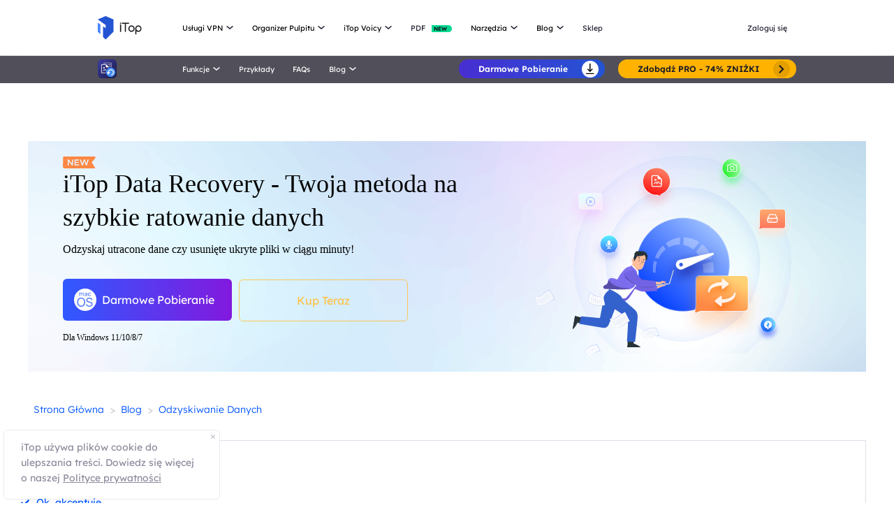

--- FILE ---
content_type: text/html; charset=UTF-8
request_url: https://pl.itopvpn.com/recovery-tips/odzyskac-usuniete-filmy-3138
body_size: 26969
content:
<!DOCTYPE html>
<html lang="pl">

<head>
    <meta charset="UTF-8">
    <meta http-equiv="X-UA-Compatible" content="IE=edge">
    <meta name=viewport
        content="width=device-width,initial-scale=1,minimum-scale=1,maximum-scale=1,user-scalable=no,viewport-fit=cover">
    <meta name="referrer" content="no-referrer" />
    <link rel="canonical" href="https://pl.itopvpn.com/recovery-tips/odzyskac-usuniete-filmy-3138">
            <link rel="preconnect" href="https://pl.itopvpn.com/assets/js/bundle.min.js">
    <link rel="preconnect" href="https://pl.itopvpn.com/assets/js/common.min.js">
        <link href="https://pl.itopvpn.com/assets/css/global-rem.css" rel="stylesheet">
    <!--2025banner_new-->
    <link href="https://pl.itopvpn.com/assets/css/header_2025new.css" rel="stylesheet">
    <!--2025banner_new-->
    <script src="https://pl.itopvpn.com/assets/js/bundle.min.js"></script>

    <!-- 2025blackfriday start====================-->
    <!-- <link href="https://fonts.googleapis.com/css2?family=Darumadrop+One&family=League+Spartan:wght@100..900&display=swap" rel="stylesheet">
    <link href="https://pl.itopvpn.com/assets/images/2023blackfriday/bf_common.css?t=1769779992" rel="stylesheet">
    <link href="https://pl.itopvpn.com/assets/images/2024xmasofficial/style.css?t=1769779992" rel="stylesheet"> -->
    <!-- 2025blackfriday end====================-->


    <title>
        odzyskać usunięte filmy    </title>
    <meta name="description" content="Jak odzyskać usunięte filmy w systemie Windows? Ten artykuł przedstawi przydatne sposoby i najlepsze oprogramowanie do odzyskiwania danych, które Ci w tym pomogą.">
<meta property="og:url" content="https://pl.itopvpn.com/blog/odzyskac-usuniete-filmy-3138">
<meta property="og:type" content="article">
<meta property="og:title" content="odzyskać usunięte filmy">
<meta property="og:description" content="Jak odzyskać usunięte filmy w systemie Windows? Ten artykuł przedstawi przydatne sposoby i najlepsze oprogramowanie do odzyskiwania danych, które Ci w tym pomogą.">
<meta property="og:image" content="https://s3.amazonaws.com/www-itopvpn-com/blog/20220424/1650777419773352.jpg">
<meta property="og:locale" content="pl">
<meta property="article:published_time" content="2022-05-19T13:31:30+00:00">
<meta property="article:modified_time" content="2024-06-04T01:52:21+00:00">
<meta property="article:author" content="Nikodem">
<link href="https://pl.itopvpn.com/assets/css/blog_update.css?t=1769779992" rel="stylesheet">    <script>
        (function (i, s, o, g, r, a, m) {
            i['GoogleAnalyticsObject'] = r;
            i[r] = i[r] || function () {
                (i[r].q = i[r].q || []).push(arguments)
            }, i[r].l = 1 * new Date();
            a = s.createElement(o),
                m = s.getElementsByTagName(o)[0];
            a.async = 1;
            a.src = g;
            m.parentNode.insertBefore(a, m)
        })(window, document, 'script', '//www.google-analytics.com/analytics.js', 'ga');

        ga('create', 'UA-178108664-1', 'auto');
        ga('send', 'pageview');
        var paddle_tracking = '&lan=pl';
    </script>
    <!-- Google tag (gtag.js) -->
    <script async src="https://www.googletagmanager.com/gtag/js?id=G-JWBECCZKN5"></script>
    <script>
        window.dataLayer = window.dataLayer || [];

        function gtag() {
            dataLayer.push(arguments);
        }
        gtag('js', new Date());

        gtag('config', 'G-JWBECCZKN5');
    </script>
    <script src="https://pl.itopvpn.com/assets/js/common/base64-2.6.2.min.js"></script>
    <script src="https://pl.itopvpn.com/assets/js/common.min.js"></script>
    <link href="https://fonts.googleapis.com/css2?family=League+Spartan:wght@400;500;600;700;800&display=swap"
        rel="stylesheet">
        <style>
            .header-nav.header-main .nav-left .nav-menu .nav-list.nav-utility.utility-list .nav-item {
            display: flex;
            flex-wrap: wrap;
            flex-direction: row;
            width: 545px;
        }
        .header-nav .nav-left .nav-menu .nav-list.nav-utility.utility-list .fb3 {
            width:50%;
        }
        </style>
   
    <script type="application/ld+json">
                    {
                      "@context": "https://schema.org",
                      "@type": "Article",
                      "headline": "odzyskać usunięte filmy",
                        "image": "https://s3.amazonaws.com/www-itopvpn-com/blog/20220424/1650777419773352.jpg",
                        "dateModified": "2024-06-04 01:52:21",
                        "author": [{
                            "@type": "Person",
                            "name": "Nikodem",
                            "url": "https://pl.itopvpn.com/blog/author/nikodem"
                        }]
                    }
                    </script>
                    <script type="application/ld+json">
                    {
                        "@context": "https://schema.org",
                        "@type": "BreadcrumbList",
                        "itemListElement":[{
                            "@type": "ListItem",
                            "position":1,
                            "name":"iTop",
                            "item":"https://pl.itopvpn.com"
                        }        ,{
                            "@type": "ListItem",
                            "position":2,
                            "name":"Artykuły z iTop Data Recovery",
                            "item":"https://pl.itopvpn.com/blog?sort=176"
                        },{
                                "@type": "ListItem",
                                "position": 3,
                                "name":"odzyskać usunięte filmy"
                              }]
                    }
                </script></head>

<body class="scroll-header ftpopyes ftpop_vpn">
    
            <nav id="header" class="header-nav nav-bg header-main">
        <div class="header-wrapper">
            <div class="nav-left">
                <a class="nav-logo logo-itop" href="/">
                    <img class="logo" src="https://pl.itopvpn.com/assets/images/common/itop_new_icon.svg" alt="">
                </a>
                <ul class="nav-menu">
                    <li class="nav-list nav-service">
                        <span class="fb2">Usługi VPN<i></i></span>
                        <div class="nav-item">
                            <div class="nav-item-list">
                                <a href="/vpn-for-pc" class="fb3">
                                    <em>VPN na PC</em>
                                    <i class="hot">HOT</i>
                                    <p class="nav-item-desc">Uzyskaj dostęp do globalnych połączeń dzięki bezpłatnej i bezpiecznej sieci VPN.</p>
                                </a>
                                <a href="/vpn-windows" class="fb3">
                                    <em>VPN Windows</em>
                                    <i class="hot">HOT</i>
                                    <p class="nav-item-desc">Najlepsza darmowa sieć VPN z zaawansowanymi funkcjami.</p>
                                </a>
                                <a href="/vpn-mac" class="fb3">
                                    <em>VPN mac</em>
                                    <p class="nav-item-desc">Najlepsza darmowa VPN dla Mac — bezpieczeństwo i prywatność online.</p>
                                </a>
                                <a href="/vpn-ios" class="fb3">
                                    <em>VPN iOS</em>
                                    <p class="nav-item-desc">Darmowa i nieograniczona VPN iOS do ochrony Twojego iPhone’a.</p>
                                </a>
                                <a href="/vpn-android" class="fb3">
                                    <em>VPN Android</em>
                                    <p class="nav-item-desc">Darmowa VPN Android dla większego bezpieczeństwa online.</p>
                                </a>
                                 <a href="/vpn-for-linux" class="fb3">
                                    <em>VPN Linux</em>
                                    <p class="nav-item-desc">Potężna VPN Linux dla bezpiecznych i stabilnych połączeń.</p>
                                </a>
                                <a href="/vpn-for-chrome" class="fb3">
                                    <em>VPN Chrome</em>
                                    <p class="nav-item-desc">Darmowe i bezpieczne rozszerzenie VPN do prywatnej przeglądarki Chrome.</p>
                                </a>
                                <a href="/vpn-for-firefox" class="fb3">
                                    <em>VPN Firefox</em>
                                    <p class="nav-item-desc">Rozszerzenie VPN dla Firefoksa: prywatność, bezpieczeństwo i nieograniczony dostęp.</p>
                                </a>
                                <a href="/vpn-browser" class="fb3">
                                    <em>Przeglądarka z VPN</em>
                                    <p class="nav-item-desc">Odkrywaj cyfrowy świat bez ograniczeń, chroniony przez bezpieczeństwo i szybkość iTop VPN.</p>
                                </a>
                            </div>
                            <div class="service-wrap">
                                <div class="vpn_nav_wrap">
                                    <h4>Pobierz VPN</h4>
                                    <p class="description">Odkrywaj cyfrowy świat bez ograniczeń, chroniony przez bezpieczeństwo i szybkość iTop VPN.</p>
                                    <!--
                                    <ul class="wrap_list_name">
                                        <li>Por que iTop VPN</li>
                                        <li><a href="/vpn-servers">3200+ Serwerów VPN</a></li>
                                        <li>VPN dla Oszczędności</li>
                                        <li>VPN do Gier</li>
                                    </ul>
                                    -->
                                    <div class="wrap_list_wrap">
                                        <div class="item country">
                                            <p class="list_name">Dlaczego iTop VPN</p>
                                            <a href="/what-is-vpn" class="vpn_a">Co to jest VPN</a>
                                            <a href="/free-vpn" class="vpn_a">VPN za darmo</a>
                                            <a href="/blog/vpn-bezpieczny-839" class="vpn_a">Bezpieczna VPN</a>
                                        </div>
                                         <div class="item servers">
                                            <p class="list_name"><a href="/vpn-servers">3200+ Serwerów VPN</a></p>
                                            <a href="/blog/darmowe-vpn-polecane-1757" class="vpn_a">VPN Polska</a>
                                            <a href="/vpn-for-ukraine" class="vpn_a">VPN Ukraina</a>
                                            <a href="/blog/vpn-turcja-7713" class="vpn_a">VPN Turcja</a>
                                            <a href="/blog/vpn-usa-free-7462" class="vpn_a">VPN USA</a>
                                            <a href="/blog/vpn-niemcy-491" class="vpn_a">VPN Niemcy</a>
                                        </div>
                                        <div class="item apps">
                                            <p class="list_name">VPN dla Oszczędności</p>
                                            <a href="/blog/kup-tiktok-monety-5144" class="vpn_a">Tanie Monety TikTok</a>
                                            <a href="/blog/kup-tanie-konto-netflix-5154" class="vpn_a">Tanie Konto Netflix</a>
                                            <a href="/blog/tani-telegram-premium-7382" class="vpn_a">Tani Telegram Premium</a>
                                            <a href="/blog/jak-zrobic-spotify-premium-za-darmo-6648" class="vpn_a">Tani Spotify Premium</a>
                                            <a href="/blog/kup-capcut-pro-taniej-7507" class="vpn_a">Tani CapCut Pro</a>
                                        </div>
                                        <div class="item games">
                                            <p class="list_name">VPN do Gier</p>
                                            <a href="/pubg-vpn" class="vpn_a">VPN PUBG</a>
                                            <a href="/blog/warzone-lagi-1115" class="vpn_a">VPN COD</a>
                                            <a href="/blog/league-legends-vpn-3755" class="vpn_a">VPN LOL</a>
                                            <a href="/blog/steam-vpn-2371" class="vpn_a">VPN Steam</a>
                                            <a href="/blog/vpn-dla-xbox-one-5623" class="vpn_a">VPN Xbox One</a>
                                        </div>
                                    </div>
                                </div>
                                <div class="service-list">
                                    <div class="service-item on" style="align-items: center;">
                                        <div class="_right">
                                            <div class="btn-box">
                                                <a class="button-combe button btn-primary button-new btn-not" data-href="https://www.itopvpn.com/download?insur=plidrblog3138" data-vpn="vpn-for-pc" onclick="gotoThankyou($(this));gtag('event', 'pl_vpn_dl_mac_pl_header')">
                                                    <span class="btn-word">Darmowe Pobieranie</span>
                                                    <span class="arrow-new">
                                                        <svg class="new-svg">
                                                            <use xlink:href="#home_download"></use>
                                                        </svg>
                                                    </span>
                                                    <svg class="new-svg">
                                                        <use xlink:href="#home_download"></use>
                                                    </svg>
                                                </a>
                                                <a class="button-link btn-default btn-gold button-new" href="/purchase?ref=itopvpn_pc&insur=plidrblog3138" onclick="gtag('event', 'pl_vpn_buyclick_mac_pl_header')">
                                                    <span class="combe-text">
                                                        Uzyskać Rabat
                                                    </span>
                                                    <span class="arrow-new">
                                                        <svg class="new-svg">
                                                            <use xlink:href="#itop_right"></use>
                                                        </svg>
                                                    </span>
                                                </a>
                                            </div>
                                        </div>
                                    </div>
                                    <div class="service-item win">
                                        <div class="_right">
                                            <div class="btn-box">
                                                <a class="button-combe button btn-primary button-new btn-not" data-href="https://www.itopvpn.com/download?insur=plidrblog3138" data-vpn="vpn-windows" onclick="gotoThankyou($(this));ga('send', 'event', 'itopdl-pc-pl', 'download', 'navigation');gtag('event', 'pl_vpn_dl_mac_pl_header');">
                                                    <span class="btn-word">Darmowe Pobieranie</span>
                                                    <span class="arrow-new">
                                                        <svg class="new-svg">
                                                            <use xlink:href="#home_download"></use>
                                                        </svg>
                                                    </span>
                                                    <svg class="new-svg">
                                                        <use xlink:href="#home_download"></use>
                                                    </svg>
                                                </a>
                                                <a class="button-link btn-default btn-gold button-new" href="/purchase?ref=itopvpn_win&insur=plidrblog3138" onclick="ga('send', 'event', 'itopbuyclick-mac_pl', 'click', 'navigation');gtag('event', 'pl_vpn_buyclick_mac_pl_header');">
                                                    <span class="combe-text">
                                                        Uzyskać Rabat
                                                    </span>
                                                    <span class="arrow-new">
                                                        <svg class="new-svg">
                                                            <use xlink:href="#itop_right"></use>
                                                        </svg>
                                                    </span>
                                                </a>
                                            </div>
                                        </div>
                                    </div>
                                    <div class="service-item mac">
                                        <div class="_right">
                                            <div class="btn-box">
                                                <a class="button-combe button btn-primary button-new btn-not" data-href="https://www.itopvpn.com/downloadmac?insur=plidrblog3138" data-vpn="vpn-mac" onclick="gotoThankyou($(this));ga('send', 'event', 'itopdl-mac-pl', 'click', 'navigation');gtag('event', 'pl_vpn_dl_mac_pl_header');">
                                                    <span class="btn-word">Darmowe Pobieranie</span>
                                                    <span class="arrow-new">
                                                        <svg class="new-svg">
                                                            <use xlink:href="#home_download"></use>
                                                        </svg>
                                                    </span>
                                                    <svg class="new-svg">
                                                        <use xlink:href="#home_download"></use>
                                                    </svg>
                                                </a>
                                                <a class="button-link btn-default btn-gold button-new" href="/purchase?ref=itopvpn_mac&insur=plidrblog3138" onclick="ga('send', 'event', 'itopbuyclick-mac_pl', 'click', 'navigation');gtag('event', 'pl_vpn_buyclick_mac_pl_header');">
                                                    <span class="combe-text">
                                                        Uzyskać Rabat
                                                    </span>
                                                    <span class="arrow-new">
                                                        <svg class="new-svg">
                                                            <use xlink:href="#itop_right"></use>
                                                        </svg>
                                                    </span>
                                                </a>
                                            </div>
                                        </div>
                                    </div>
                                    <div class="service-item ios">
                                        <div class="_right">
                                            <div class="btn-box">
                                                <a class="button-combe button btn-primary button-new btn-not" href="https://goto.itopvpn.com/downloadcenter?product=pl-itopios&c=plidrblog3138" onclick="ga('send', 'event', 'itopdl-ios-pl', 'click', 'navigation');gtag('event', 'pl_vpn_dl_mac_pl_header');">
                                                    <span class="btn-word">Darmowe Pobieranie</span>
                                                    <span class="arrow-new">
                                                        <svg class="new-svg">
                                                            <use xlink:href="#home_download"></use>
                                                        </svg>
                                                    </span>
                                                    <svg class="new-svg">
                                                        <use xlink:href="#home_download"></use>
                                                    </svg>
                                                </a>
                                                <a class="button-link btn-default btn-gold button-new" href="/purchase?ref=itopvpn_ios&insur=plidrblog3138" onclick="ga('send', 'event', 'itopbuyclick-mac_pl', 'click', 'navigation');gtag('event', 'pl_vpn_buyclick_mac_pl_header');">
                                                    <span class="combe-text">
                                                        Uzyskać Rabat
                                                    </span>
                                                    <span class="arrow-new">
                                                        <svg class="new-svg">
                                                            <use xlink:href="#itop_right"></use>
                                                        </svg>
                                                    </span>
                                                </a>
                                            </div>
                                        </div>
                                    </div>
                                    <div class="service-item adr">
                                        <div class="_right">
                                            <div class="btn-box">
                                                <a class="button-combe button btn-primary button-new btn-not" href="https://www.itopvpn.com/downloadapk?lan=pl&insur=plidrblog3138" onclick="ga('send', 'event', 'itopbuyclick-mac_pl', 'click', 'navigation');gtag('event', 'pl_vpn_buyclick_mac_pl_header');">
                                                    <span class="btn-word">Darmowe Pobieranie</span>
                                                    <span class="arrow-new">
                                                        <svg class="new-svg">
                                                            <use xlink:href="#home_download"></use>
                                                        </svg>
                                                    </span>
                                                    <svg class="new-svg">
                                                        <use xlink:href="#home_download"></use>
                                                    </svg>
                                                </a>
                                                <a class="button-link btn-default btn-gold button-new" href="/purchase?ref=itopvpn_adr&insur=plidrblog3138" onclick="ga('send', 'event', 'itopbuyclick-mac_pl', 'click', 'navigation');gtag('event', 'pl_vpn_buyclick_mac_pl_header')">
                                                    <span class="combe-text">
                                                        Uzyskać Rabat
                                                    </span>
                                                    <span class="arrow-new">
                                                        <svg class="new-svg">
                                                            <use xlink:href="#itop_right"></use>
                                                        </svg>
                                                    </span>
                                                </a>
                                            </div>
                                        </div>
                                    </div>
                                    <div class="service-item linus">
                                        <div class="_right">
                                            <div class="btn-box">
                                                <a class="button-combe button btn-primary button-new btn-not" href="https://www.itopvpn.com/download?insur=plidrblog3138" onclick="gtag('event', 'pl_vpn_dl_mac_pl_header')">
                                                    <span class="btn-word">
                                                        Darmowe Pobieranie
                                                    </span>
                                                    <span class="arrow-new">
                                                        <svg class="new-svg">
                                                            <use xlink:href="#home_download"></use>
                                                        </svg>
                                                    </span>
                                                    <svg class="new-svg">
                                                        <use xlink:href="#home_download"></use>
                                                    </svg>
                                                </a>
                                                <a class="button-link btn-default btn-gold button-new" href="/purchase?ref=itopvpn_linux&insur=plidrblog3138" onclick="gtag('event', 'pl_vpn_buyclick_mac_pl_header')">
                                                    <span class="combe-text">
                                                        Uzyskać Rabat
                                                    </span>
                                                    <span class="arrow-new">
                                                        <svg class="new-svg">
                                                            <use xlink:href="#itop_right"></use>
                                                        </svg>
                                                    </span>
                                                </a>
                                            </div>
                                        </div>
                                    </div>
                                    <div class="service-item chrom">
                                        <div class="_right">
                                            <div class="btn-box">
                                                <a class="button-combe button btn-primary button-new btn-not" data-href="https://chromewebstore.google.com/detail/itop-vpn/apgjgibgkdfemblclkifgndfhkcbmfjl?referrer=utm_source%3Dplidrblog3138&insur=plidrblog3138&lang=pl" onclick="gotoThankyou($(this));gtag('event', 'pl_vpn_dl_mac_pl_header')">
                                                    <span class="btn-word">Darmowe Pobieranie</span>
                                                    <span class="arrow-new">
                                                        <svg class="new-svg">
                                                            <use xlink:href="#home_download"></use>
                                                        </svg>
                                                    </span>
                                                    <svg class="new-svg">
                                                        <use xlink:href="#home_download"></use>
                                                    </svg>
                                                </a>
                                                <a class="button-link btn-default btn-gold button-new" href="/purchase?ref=itopvpn_chrome&insur=plidrblog3138" onclick="gtag('event', 'pl_vpn_buyclick_mac_pl_header')">
                                                    <span class="combe-text">
                                                        Uzyskać Rabat
                                                    </span>
                                                    <span class="arrow-new">
                                                        <svg class="new-svg">
                                                            <use xlink:href="#itop_right"></use>
                                                        </svg>
                                                    </span>
                                                </a>
                                            </div>
                                        </div>
                                    </div>
                                    <div class="service-item Firefox">
                                        <div class="_right">
                                            <div class="btn-box">
                                                <a class="button-combe button btn-primary button-new btn-not" data-href="https://addons.mozilla.org/pl/firefox/addon/itop-vpn-free/?referrer=utm_source%3Dplidrblog3138&insur=plidrblog3138&lang=pl" onclick="gotoThankyou($(this));gtag('event', 'pl_vpn_dl_mac_pl_header')">
                                                    <span class="btn-word">Darmowe Pobieranie</span>
                                                    <span class="arrow-new">
                                                        <svg class="new-svg">
                                                            <use xlink:href="#home_download"></use>
                                                        </svg>
                                                    </span>
                                                    <svg class="new-svg">
                                                        <use xlink:href="#home_download"></use>
                                                    </svg>
                                                </a>
                                                <a class="button-link btn-default btn-gold button-new" href="/purchase?ref=itopvpn_firefox&insur=plidrblog3138" onclick="gtag('event', 'pl_vpn_buyclick_mac_pl_header')">
                                                    <span class="combe-text">
                                                        Uzyskać Rabat
                                                    </span>
                                                    <span class="arrow-new">
                                                        <svg class="new-svg">
                                                            <use xlink:href="#itop_right"></use>
                                                        </svg>
                                                    </span>
                                                </a>
                                            </div>
                                        </div>
                                    </div>
                                    <div class="service-item browser">
                                        <div class="_right">
                                            <div class="btn-box">
                                                <a class="button-combe button btn-primary button-new btn-not" data-href="https://www.itopvpn.com/downloadbrowser?insur=plidrblog3138" onclick="gotoThankyou($(this));gtag('event', 'pl_ipb_dl_mac_pl_header')">
                                                    <span class="btn-word">Darmowe Pobieranie</span>
                                                    <span class="arrow-new">
                                                        <svg class="new-svg">
                                                            <use xlink:href="#home_download"></use>
                                                        </svg>
                                                    </span>
                                                    <svg class="new-svg">
                                                        <use xlink:href="#home_download"></use>
                                                    </svg>
                                                </a>
                                                <a class="button-link btn-default btn-gold button-new" href="/browser/purchase?ref=ipb_navi&insur=plidrblog3138" onclick="gtag('event', 'pl_ipb_buyclick_mac_pl_header')">
                                                    <span class="combe-text">
                                                        Uzyskać Rabat
                                                    </span>
                                                    <span class="arrow-new">
                                                        <svg class="new-svg">
                                                            <use xlink:href="#itop_right"></use>
                                                        </svg>
                                                    </span>
                                                </a>
                                            </div>
                                        </div>
                                    </div>
                                </div>
                            </div>
                        </div>
                    </li>
                    <li class="nav-list nav-utility">
                        <span class="fb2">
                            Organizer Pulpitu <i></i>
                        </span>
                        <ul class="nav-item nav-ied">
                            <li>
                                <a href="/itop-easy-desktop" class="fb3">
                                    <div class="nav_pic">
                                        <img src="https://pl.itopvpn.com/assets/images/header/logo-ied.png" width="40" height="40" alt="iTop Easy Desktop">
                                    </div>
                                    <div class="nav_text">
                                        <b>iTop Easy Desktop <i class="hot">HOT</i></b>
                                        <p>Bezpłatny organizer pulpitu i tapeta na komputer PC.</p>
                                    </div>
                                </a>
                            </li>
                        </ul>
                    </li>
                   <li class="nav-list nav-utility">
                        <span class="fb2">
                           iTop Voicy <i></i>
                        </span>
                        <ul class="nav-item nav-ied">
                            <li>
                                <a href="/itop-voicy" class="fb3">
                                    <div class="nav_pic">
                                        <img src="https://pl.itopvpn.com/assets/images/header/icon_voicy.png" width="40" height="40" alt="iTop Easy Desktop">
                                    </div>
                                    <div class="nav_text">
                                        <b>iTop Voicy <i class="new">NEW</i></b>
                                        <p>Darmowy modulator głosu w czasie rzeczywistym na komputerze.</p>
                                    </div>
                                </a>
                            </li>
                        </ul>
                    </li>
                    <li class="nav-list nav-list-link pdf-link">
                        <a href="/pdf" class="fb2 nav-link" onclick="ga('send', 'event', 'iconclick-pdf-mac_pl', 'click', 'navigation');">
                            <em>PDF</em>
                            <i class="new">NEW</i>
                        </a>
                    </li> 
                    <li class="nav-list nav-utility utility-list">
                        <span class="fb2">
                            Narzędzia <i></i>
                        </span>
                        <div class="nav-item">
                            <a href="/screen-recorder" class="fb3">
                                <em>iTop Screen Recorder</em>
                                <i class="hot">HOT</i>
                            </a>
                             <a href="/ai-math-solver" class="fb3">
                                <em class="item-name">iTop AI Math Solver</em>
                                <i class="new">NEW</i>
                            </a>
                            <a href="/data-recovery-software" class="fb3">
                                <em>iTop Data Recovery</em>
                                <i class="hot">HOT</i>
                            </a>
                             <a href="/screenshot" class="fb3">
                                <em>iTop Screenshot</em>
                            </a>
                            <a href="https://gamebooster.itopvpn.com/index.php" class="fb3">
                                <em>Smart Game Booster</em>
                            </a>
                             <a href="/dualsafe-password-manager" class="fb3">
                                <em>DualSafe Password Manager</em>
                                <i class="new">NEW</i>
                            </a>
                            <a href="https://iotransfer.itopvpn.com/" class="fb3">
                                <em>IOTransfer</em>
                            </a>
                           
                           
                            <a href="/top-data-protector" class="fb3">
                                <em>Top Data Protector</em>
                            </a>
                        </div>
                    </li>
                    <li class="nav-list nav-blog">
                        <span class="fb2">
                            Blog <i></i>
                        </span>
                        <div class="nav-item">
                            <a href="/blog?sort=30" class="fb3">
                                <em>VPN dla Windows</em>
                            </a>
                            <a href="/blog?sort=140" class="fb3">
                                <em>VPN Tips</em>
                            </a>
                            <a href="/recorder-tips" class="fb3">
                                <em>iTop Screen Recorder</em>
                            </a>
                            <a href="/desktop-tips" class="fb3">
                                <em>Desktop Tips</em>
                            </a>
                            <a href="/recorder-tips/jak-nagrac-rozgrywke-na-pc-w-2021-91" class="fb3">
                                <em>Nagrywanie filmów z Gier</em>
                            </a>
                            <a href="/blog" class="fb3">
                                <em>Data Recovery</em>
                            </a>
                            <a href="/pdf-tips" class="fb3">
                                <em>Porady PDF</em>
                            </a>
                        </div>
                    </li>
                    <li class="nav-list nav-list-link store-nav">
                        <a href="/store?insur=plidrblog3138" onclick="ga('send', 'event', 'itopbuyclick-mac_pl', 'click', 'navigation-store');" class="fb2 nav-link">
                            Sklep
                        </a>
                       
                    </li>
                    
                    <li class="nav-list login nav-sale-icon">
                        <a href="/login"
                            class="fb2 nav-login nav-link"
                            data-in="Zaloguj się"
                            data-in-link="/login"
                            data-acount="My Account"
                            data-acount-link="/user-account"
                            data-out="Sign Out"
                            onclick="ga('send', 'event', 'loginclick-mac_pl', 'click', 'navigation');gtag('event', 'pl_itop_loginclick_mac_pl_navi');"
                            data-in-ga="ga('send', 'event', 'loginclick-mac_pl', 'click', 'navigation');gtag('event', 'pl_itop_loginclick_mac_pl_navi');"
                            data-acount-ga="ga('send', 'event', 'myaccountclick-mac_pl', 'click', 'navigation');gtag('event', 'pl_itop_myaccount_mac_pl_navi');"
                            data-out-ga="ga('send', 'event', 'signoutclick-mac_pl', 'click', 'navigation');gtag('event', 'pl_itop_signout_mac_pl_navi');">
                            Zaloguj się
                        </a>
                    </li>
                </ul>
                <div class="mobile-close">
                    <span class="claseIcon"></span>
                </div>
            </div>
            <div class="mobile-nav">
                <span class="navIcon"></span>
            </div>
            <div class="mobile-bg"></div>
        </div>
    </nav>
    <script>
        $(function() {
            var i ="mac"
            if (i==='pc'){
                $('.apps-win .apps-text .btn-box .free-down').attr({
                    'onclick': "gotoThankyou($(this));ga('send', 'event', 'itopdl-mac_pl', 'download', 'homepage-header')"
                })
                $('.apps-mac .apps-text .btn-box .free-down').attr({
                    'onclick': "gotoThankyou($(this));ga('send', 'event', 'itopmacclick-mac_pl', 'click', 'homepage-header')"
                })

            }else if(i==='mac'){
                $('.apps-win .apps-text .btn-box .free-down').attr({
                    'onclick': "gotoThankyou($(this));ga('send', 'event', 'itoppcclick-mac_pl', 'click', 'homepage-header')"
                })
                $('.apps-mac .apps-text .btn-box .free-down').attr({
                    'onclick': "gotoThankyou($(this));ga('send', 'event', 'itopdl-mac_pl', 'download', 'homepage-header')"
                })
            }
        });
        $("#header").hover(function() {
            $(".logo").addClass("logo-move")
            $(".logo-text-it").addClass("logo-text-it-move")
            $(".logo-text-best").addClass("logo-text-best-move")
        },function() {
            $(".logo").removeClass("logo-move")
            $(".logo-text-it").removeClass("logo-text-it-move")
            $(".logo-text-best").removeClass("logo-text-best-move")
        })

        $('#header .nav-service .nav-item').hover(function() {
            $('#header .service-list .service-item .btn-box > a').addClass('hover');
        }, function() {
            $('#header .service-list .service-item .btn-box > a').removeClass('hover');
        })

        $('#header .nav-service .nav-item .nav-item-list a').hover(function() {
            var idx = $(this).index();
            $('#header .service-list .service-item').removeClass('on');
            $('#header .service-list .service-item').eq(idx).addClass('on');
        })
        function gotoThankyouBtn(e) {
            var _downHref = e.attr("data-vpn");
            if (window.innerWidth <= 768) {
                window.open(_downHref, '_self');
            } else {
                var params = '',
                    idx = window.location.href.indexOf('?')
                    pageName = [_downHref];
                if (idx !== -1) {
                    params = window.location.href.slice(idx)
                }
                window.location.href = '/thankyou-download' + params
                setStorage('pageName', pageName);
            }
        }
				$(".free-down").click(function(){
					gotoThankyouBtn($(this))
			})
	
        $(document).ready(function () {
            $(".logo").removeClass("logo-move")
            $(".logo-text-it").removeClass("logo-text-it-move")
            $(".logo-text-best").removeClass("logo-text-best-move")
        });

        

    </script>
    <style>
    .search-tag {
        font: normal normal normal 14px/24px Lexend Deca;
        background: #30deb4 0% 0% no-repeat padding-box;
        padding: 2px 8px;
        position: absolute;
        top: 12px;
        left: 0;
    }
</style>
<nav class="header-nav nav-bg header-product header-idr">
    <div class="header-wrapper">
        <div class="nav-left">
            <a class="nav-logo" href="/data-recovery-software">
                <img class="logo logo-move" src="https://pl.itopvpn.com/assets/images/header/logo-idr.png" alt="">
            </a>
            <ul class="nav-menu">
                <li class="nav-list">
                    <span class="fb2">Funkcje<i></i></span>
                    <div class="nav-item">
                        <a data-href="listbox01" class="fb3">
                            <em>Szybkie odzyskiwanie danych</em>
                        </a>
                        <a data-href="listbox02" class="fb3">
                            <em>1000+ formatów i urządzeń</em>
                        </a>
                        <a data-href="listbox03" class="fb3">
                            <em>95% skuteczności</em>
                        </a>
                        <a data-href="listbox04" class="fb3">
                            <em>100% bezpieczne odzyskiwanie</em>
                        </a>
                    </div>
                </li>
                <li class="nav-list">
                    <a data-href="mask-full" class="fb2 nav-link">
                        Przykłady                    </a>
                </li>
                <li class="nav-list">
                    <a data-href="faq-box" class="fb2 nav-link">
                        FAQs                    </a>
                </li>
                <li class="nav-list nav-isr-blog">
                    <span class="fb2">Blog<i></i></span>
                    <div class="nav-item">
                        <a href="/recovery-tips/odzyskac-sformatowany-dysk-twardy-3157" class="fb3">
                            <em>Sformatowany dysk twardy</em>
                        </a>
                        <a href="/recovery-tips/odzyskac-usuniete-filmy-3138" class="fb3">
                            <em>Sformatowana karta SD</em>
                        </a>
                        <a href="/recovery-tips/najlepszych-programow-do-odzyskiwania-danych-3237" class="fb3">
                            <em>Najlepsze narzędzie do odzyskania danych</em>
                        </a>

                    </div>
                </li>
            </ul>
            <div class="mobile-close">
                <span class="claseIcon"></span>
            </div>
        </div>
        <div class="nav-right">
            <a class="button-combe button btn-primary button-new btn-not" href="https://www.itopvpn.com/downloadidr?insur=plidrblog3138" onclick="ga('send', 'event', 'idrdl-mac_pl', 'download', 'nav-idr');gtag('event', 'pl_idr_dl_idrpdp_navi'); ">
                <span class="btn-word">Darmowe Pobieranie</span>
                <span class="arrow-new">
                    <svg class="new-svg">
                        <use xlink:href="#home_download"></use>
                    </svg>
                </span>
                <svg class="new-svg">
                    <use xlink:href="#home_download"></use>
                </svg>
            </a>
            <a class="button-link btn-default btn-gold button-new btn-black" href="/buy-data-recovery?ref=pl_idr_nav&insur=plidrblog3138" onclick="ga('send', 'event', 'idrbuyclick-mac_pl', 'click', 'nav-idr');gtag('event', 'pl_idr_buyclick_idrpdp_navi');">
                <span class="combe-text fb2">
                Zdobądź PRO - 74% ZNIŻKI
                </span>
                <span class="arrow-new">
                    <svg class="new-svg">
                        <use xlink:href="#itop_right"></use>
                    </svg>
                </span>
            </a>
        </div>
        <div class="mobile-nav">
            <span class="navIcon"></span>
        </div>
        <div class="mobile-bg"></div>
    </div>
</nav>

<script>
    if (window.innerWidth > 768) {
        $('.nav-isr-blog .fb2').click(function() {
            window.location.href="https://pl.itopvpn.com/blog?sort=176"
        })
    }
</script>

<div class="itop-ad mobile_page itop-ad-product on">
    <div class="ad-box">
        <ul class="ad-left">
            <a href="/" onclick="ga('send', 'event', 'iconclick-home-mac_pl', 'click', 'nav-idr');">
                <div class="icon">
                    <img src="https://pl.itopvpn.com/assets/images/common/home.png" alt="" srcset="">
                </div>
                <div class="text">Strona główna</div>
            </a>
            <a href="javascript:void(0);" onclick="handleGotoFeature();ga('send', 'event', 'iconclick-feature-mac_pl', 'click', 'nav-idr');">
                <div class="icon">
                    <img src="https://pl.itopvpn.com/assets/images/common/feature.png" alt="" srcset="">
                </div>
                <div class="text">Funkcje</div>
            </a>
        </ul>
        <a href="/buy-data-recovery?ref=idr_nav&insur=plidrblog3138" onclick="ga('send', 'event', 'iconclick-store-mac_pl', 'click', 'nav-idr');" class="ad-right">
            Kup teraz        </a>
    </div>
</div><link href="https://pl.itopvpn.com/assets/images/2025vpnblog/newstyle.css" rel="stylesheet">
<div class="blog-detail" data-id="3138" data-product="idr" style=" --sw: 250px;">
                        <div class="banner w-p flex-box idr">
                <div class="left home-down">
                    <dl>
                        <dt>
                            <img src="https://pl.itopvpn.com/assets/images/itop-blog/idr-new.svg" alt="">
                            <h1>iTop Data Recovery - Twoja metoda na szybkie ratowanie danych</h1>
                        </dt>
                        <dd>
                            <p>Odzyskaj utracone dane czy usunięte ukryte pliki w ciągu minuty! </p>
                        </dd>
                        <dd>
                            <div class="d_btn">
                                <div class="">
                                    <a href="https://www.itopvpn.com/downloadidr?insur=plidrblog3138" onclick="ga('send', 'event', 'idrdl-mac_pl', 'download', 'blog3138-top');gtag('event', 'pl_idr_dl_blog_3138_first'); " class="button button-combe pc-down-4-homepage-down btn-primary">
                                        <svg class="arrow-icon">
                                            <use xlink:href="#microsoft-windows"></use>
                                        </svg>
                                        <span class="fb2 combe-text">
                                            Darmowe Pobieranie                                        </span>
                                        <svg class="arrow-winds">
                                            <use xlink:href="#md-download"></use>
                                        </svg>
                                    </a>
                                </div>
                                <a href="/buy-data-recovery?insur=plblogbuy3138_top">
                                    <button onclick="ga('send', 'event', 'idrtopbuyclick-mac_pl', 'click','blog3138');gtag('event', 'pl_idr_buyclick_blog_3138_first');" class=" pc-link-5-homepage btn-gold">
                                        <span class="combe-text fb2">
                                            Kup Teraz                                        </span>
                                    </button></a>
                            </div>
                            <p class="last"> Dla Windows 11/10/8/7</p>
                        </dd>
                    </dl>
                </div>
                <div class="right  pc">
                    <img src="https://pl.itopvpn.com/assets/images/itop-blog/idr-imgbox.svg" alt="">
                </div>
            </div>
            
    <div class="nav flex-box w-p">
                    <a href="/">Strona Główna</a>>

                    <a href="/blog">Blog</a>>

                    <a href="/blog?sort=176">Odzyskiwanie Danych</a>

            </div>
    <div id="articleCnt" class="article-cnt w-p" style=" --sw: 250px;">
        <h1 class="article-title">
            Jak odzyskać usunięte filmy? Odzyskaj usunięte wideo za pomocą jednego kliknięcia        </h1>
        <p class="article-description">
            Jak odzyskać usunięte filmy w systemie Windows? Ten artykuł przedstawi przydatne sposoby i najlepsze oprogramowanie do odzyskiwania danych, które Ci w tym pomogą.        </p>
        <p class="article-authors">
                            <a href="/blog/author/nikodem" target="_blank">
                    Nikodem                </a>
                        <span class="_split"></span>
            <span>Ostatnio zaktualizowany:<time datetime="04,06,2024">
                    04,06,2024                </time></span>
            <span class="_split" data-type="reading-time" style="display: none;"></span>
            <span class="reading-time" data-type="reading-time" data-time="0" style="display: none;">
                0 minut czytania
            </span>
        </p>

        <div class="article-share"></div>

        <!-- 2024.02.22 strat=====================-->
                <!-- 2024.02.22 end=====================-->

        <div class="article-box">
            <div class="article-box">
<p style="text-align:justify;line-height:150%">Oto kilka sytuacji, które mogą brzmieć znajomo: sformatowałeś dyski twarde z powodu komunikatu o błędzie systemu, a po chwili zorientowałeś się, że właśnie usunąłeś swoje cenne filmy; przez nieuwagę opróżniłeś Kosz i okazało się, że nie można odzyskać przypadkowo usuniętych filmów.</p>
<p style="text-align:justify;line-height:150%">Utrata danych jest dziś często spotykanym problemem, dlatego wiele osób pyta, <b>jak odzyskać usunięte filmy</b>. Ale nie martw się, to nie koniec świata. Jest wiele sposobów, które mogą być pomocne w <b>odzyskiwaniu usuniętych filmów</b>.</p>
<p style="text-align:justify;line-height:150%"><img src="https://s3.amazonaws.com/www-itopvpn-com/blog/20220424/1650777419773352.jpg" title="How to Recover Deleted Video on Windows 2022" alt="How to Recover Deleted Video on Windows 2022" class="box-shadow-img" style="width: 700px; height: 385px;" height="385" width="700" vspace="0" border="0"></p>
<p style="text-align:justify;line-height:150%">Jeśli chciałbyś dowiedzieć się, jak <b>odzyskać usunięte wideo Windows 10, </b>to trafiłeś we właściwe miejsce. Niniejszy artykuł przedstawi przydatne sposoby i najlepsze oprogramowanie do odzyskiwania danych - iTop, które pomoże Ci odzyskać usunięte filmy w systemie Windows.</p>
<div class="nav-tis default"><h2>Wykorzystaj wbudowane funkcje systemu Windows, aby odzyskać usunięte wideo</h2></div>
<p style="text-align:justify;line-height:150%">“<b>Jak odzyskać usunięte filmy</b>?” to często zadawane pytanie w Google. Jest mnóstwo sposobów, które mogą być pomocne w odzyskaniu plików. W przypadku użytkowników systemu Windows można najpierw wypróbować wbudowane funkcje, takie jak Kosz i Historia plików. Oto jak.</p>
<h3 class="own-b">Jak przywrócić usunięte wideo - sprawdź Kosz</h3>
<p>Jeśli przez przypadek usunąłeś filmy, to możesz sprawdzić Kosz na swoim komputerze, aby je odzyskać. Jako tymczasowe miejsce przechowywania Kosz utrzymuje odniesienia do usuniętych plików i można odzyskać utracone filmy lub zdjęcia, przywracając je w Koszu.</p>
<p><img src="https://s3.amazonaws.com/www-itopvpn-com/blog/20220424/1650777584255850.png" title="How to Recover Deleted Video on Windows with Recycle Bin" alt="How to Recover Deleted Video on Windows with Recycle Bin" class="box-shadow-img" style="width: 700px; height: 552px;" height="552" width="700" vspace="0" border="0"></p>
<p style="text-align:justify;line-height:150%"><b>Krok 1.</b> Otwórz Kosz systemu Windows.</p>
<p style="text-align:justify;line-height:150%"><b>Krok 2.</b> Znajdź usunięte filmy, które chcesz odzyskać.</p>
<p style="text-align:justify;line-height:150%"><b>Krok 3.</b> Kliknij pliki prawym przyciskiem myszy. Wybierz "Przywróć", aby <b>odzyskać usunięte wideo</b>.</p>
<h3 class="own-b">Jak przywrócić usunięte wideo - użyj funkcji historii plików</h3>
<p style="text-align:justify;line-height:150%">Warto zwrócić uwagę, że Kosz działa tylko w przypadku plików, które nie zostały ręcznie lub trwale usunięte. Jeśli Kosz został opróżniony, wtedy w celu <b>odzyskania usuniętych plików wideo</b>. może być konieczne skorzystanie z Historii plików. Ta przydatna funkcja przywracania danych jest bezpłatna w systemie Windows 10. Upewnij się jednak, że wcześniej wykonałeś kopię zapasową swoich plików.</p>
<p style="text-align:justify;line-height:150%">Teraz zobaczmy, jak <b>odzyskać usunięte wideo</b> za pomocą aplikacji Historia plików w systemie Windows.</p>
<p style="text-align:justify;line-height:150%"><img src="https://s3.amazonaws.com/www-itopvpn-com/blog/20220424/1650777633490829.png" title="How to Recover Deleted Video on Windows with File History Restore" alt="How to Recover Deleted Video on Windows with File History Restore" class="box-shadow-img" style="width: 660px; height: 361px;" height="361" width="660" vspace="0" border="0"></p>
<p style="text-align:justify;line-height:150%"><b>Krok 1.</b> Przejdź do Ustawienia &gt; Aktualizacja i zabezpieczenia &gt; Kopia zapasowa &gt; Więcej opcji. Jeśli włączona jest funkcja Historia plików, można wyświetlić przegląd kopii zapasowych.</p>
<p style="text-align:justify;line-height:150%"><b>Krok 2.</b> Przejdź w dół i kliknij opcję "Przywróć pliki z bieżącej kopii zapasowej".</p>
<p style="text-align:justify;line-height:150%"><img src="https://s3.amazonaws.com/www-itopvpn-com/blog/20220424/1650777596638421.png" title="How to Recover Deleted Video on Windows with File History Click to Restore" alt="How to Recover Deleted Video on Windows with File History Click to Restore" class="box-shadow-img" style='color: rgb(142, 139, 157); font-family: "Lexend Deca"; text-align: justify; white-space: normal; width: 660px; height: 385px;' height="385" width="660" vspace="0" border="0"></p>
<p style="text-align:justify;line-height:150%"><b>Krok 3.</b> Wybierz wideo/folder, który chcesz odzyskać, i kliknij zielony przycisk "Przywróć", aby przywrócić pliki.  Możesz też kliknąć przycisk koła zębatego w prawym górnym rogu i wybrać "Przywróć do", aby odzyskać pliki.</p>
<div class="nav-tis default"><h2>Jak odzyskać usunięte wideo jednym kliknięciem za pomocą iTop Data Recovery</h2></div>
<p style="line-height:150%">Jak odzyskać usunięte wideo w systemie Windows 10? Jeśli nie masz pod ręką oprogramowania do przywracania danych, wypróbuj powyższe wbudowane narzędzia. Jednak podstawowe narzędzia do odzyskiwania danych w systemie Windows mogą odzyskać utracone filmy, ale również niektóre pominąć. Co więcej, funkcja Historia plików może być skomplikowana dla osób, które nie są zaznajomione z procedurami tworzenia kopii zapasowych i odzyskiwania danych w systemie Windows.</p>
<p style="text-align:justify;line-height:150%">Jak łatwo odzyskać usunięte filmy? Sprawdź <a href="https://pl.itopvpn.com/data-recovery-software">iTop Data Recovery</a>, najlepszą usługę odzyskiwania danych, która pomaga odzyskać wszystkie dane jednym kliknięciem!</p>
<p style="text-align:justify;line-height:150%">Warto zapoznać się z głównymi cechami, które sprawiają, że jest to najprostsze rozwiązanie do odzyskiwania danych.</p>
<div class=" flex-box idr-banner-02">
<div class="left">
<img src="https://www.itopvpn.com/assets/images/itop-blog/idr-boxshot.png" alt="">
        <p>3,000,000+ pobrań <br> z 100+ krajów i regionów</p>
</div>
<div class="right home-down"><dl>
<dt><b>Kluczowe cechy iTop Data Recovery</b></dt>
<dd>
<ul class=" list-paddingleft-2">
<li>Odzyskiwanie 1000+ typów plików: obrazy, muzyka, dokumenty, wideo itp.</li>
<li>Odzyskiwanie usuniętych i utraconych plików z urządzeń pamięci masowej</li>
<li>Natychmiastowe odzyskiwanie danych w każdym nagłym wypadku utraty danych</li>
<li>Bezpłatny przegląd plików przed odzyskaniem</li>
</ul>
<div class="d_btn">
<div class="btn-wins-box"><a href="https://www.itopvpn.com/downloadidr?insur=plidrblog3138" onclick="ga('send', 'event', 'idrdl-mac-pl', 'download', 'blog3138-freebanner');gtag('event', 'pl_idr_dl_blog_3138_fea2');" class="button button-combe pc-down-4-homepage-down btn-primary btn-not">
                            <svg class="arrow-icon">
                                <use xlink:href="#microsoft-windows"></use>
                            </svg>
                            <span class="fb2 combe-text">
                            Darmowe pobieranie
                            </span>
                            <svg class="arrow-winds">
                                <use xlink:href="#md-download"></use>
                            </svg>
                        </a></div>
<p>Dla Windows 11/10/8/7</p>
</div>
</dd>
</dl></div>
</div>
<h3 class="own-b">Łatwy w użyciu</h3>
<p style="text-align:justify;line-height:150%">Dzięki minimalistycznemu interfejsowi program iTop Data Recovery jest intuicyjny w użyciu dla każdego. Nawet niedoświadczeni użytkownicy uznają go za łatwy w użyciu i nie trzeba mieć technicznej wiedzy na temat <b>odzyskiwania skasowanych filmów</b>. Odzyskanie usuniętego wideo za pomocą iTop zajmuje tylko 2 kroki. Wybierz lokalizację/typ pliku i kliknij "Skanuj", a resztę pozostaw oprogramowaniu iTop Recovery Software.</p>
<h3 class="own-b">Odzyskiwanie ponad 1000 formatów danych z każdej sytuacji utraty danych</h3>
<p style="text-align:justify;line-height:150%">Obsługując ponad 1000 formatów plików, w tym filmy, muzykę, zdjęcia, dokumenty i inne, iTop Data Recovery zapewnia możliwość odzyskiwania danych z wszelkiego rodzaju sytuacji utraty danych.Niezależnie od tego, czy chcesz odzyskać pliki po przywróceniu ustawień fabrycznych, czy też odzyskać pliki utracone w wyniku awarii komputera, iTop to najlepszy wybór. Oprogramowanie może po prostu odzyskać wszystko i jest to z pewnością najbardziej praktyczne narzędzie do <b>odzyskiwania usuniętych filmów Windows 10.</b></p>
<h3 class="own-b">Ultraszybkie skanowanie &amp; wsparcie dla wszystkich urządzeń pamięci masowej</h3>
<p style="margin-top:16px;margin-bottom: 16px;text-align:justify;line-height:150%"><b>Jak szybko przywrócić usunięte wideo</b>? Wypróbuj oprogramowanie iTop Recovery. Wyposażony w zaawansowany algorytm skanowania, iTop Data Recovery obsługuje szybkie odzyskiwanie danych. Według testów laboratoryjnych oprogramowanie jest o 120% szybsze niż przeciętne narzędzia. Wspierając wszystkie urządzenia pamięci masowej, oprogramowanie iTop Data Recovery umożliwia odzyskiwanie plików z dysków FAT32, NTFS, HDD, SSD, USB, SD, CF itp. Jest niezwykle pomocne, gdy trzeba odzyskać dane z zewnętrznego dysku twardego.</p>
<h3 class="own-b">Wysoki wskaźnik sukcesu</h3>
<p style="margin-top:16px;margin-bottom: 16px;text-align:justify;line-height:150%"><b>Czy można przywrócić trwale usunięte filmy</b>? Przy użyciu iTop Data Recovery, najlepszego oprogramowania do odzyskiwania danych, wskaźnik sukcesu wynosi nawet 95%. Jeśli tylko Twoje filmy nie zostały nadpisane i zastąpione nowym zestawem danych, iTop umożliwi Ci ich odzyskanie w ciągu kilku chwil. Pamiętaj tylko, aby nie uruchamiać komputera i jak najwcześniej skorzystać z oprogramowania iTop Recovery.</p>
<h3 class="own-b">Bezpłatny podgląd przed odzyskaniem skasowanych filmów</h3>
<p style="text-align:justify;line-height:150%">Chcesz sprawdzić, czy usunięte filmy są nienaruszone? iTop Data Recovery udostępnia bezpłatny podgląd wizualizacji. Po zakończeniu skanowania program wyświetli podgląd możliwych do odzyskania usuniętych filmów. Pozwala to sprawdzić, czy pliki są tym, czego szukasz, i czy można je w pełni odzyskać. Funkcja ta jest niezwykle przydatna w przypadku konieczności odzyskania danych z dysku twardego w wyniku jego uszkodzenia lub sformatowania.</p>
<div class=" flex-box idr-banner-01">
<div class="left"><img src="https://www.itopvpn.com/assets/images/itop-blog/idr-banner-01.svg" alt=""></div>
<div class="right home-down"><dl>
<dt><b>- iTop Data Recovery - Przeprowadź profesjonalne odzyskiwanie danych</b></dt>
<dd>Utraciłeś dane? Oto jak możesz je odzyskać <br>w prosty i prawidłowy sposób! 100% efekt 2022.</dd>
<dd><div class="d_btn">
<a href="https://www.itopvpn.com/downloadidr?insur=plidrblog3138" onclick="ga('send', 'event', 'idrdl-mac-pl', 'download', 'blog3138-featurebanner');gtag('event', 'pl_idr_dl_blog_3138_fea1');" class="button button-combe pc-down-4-homepage-down btn-primary">
                        <svg class="arrow-icon">
                            <use xlink:href="#microsoft-windows"></use>
                        </svg>
                        <span class="fb2 combe-text">Darmowe pobieranie</span>
                        <svg class="arrow-winds">
                            <use xlink:href="#md-download"></use>
                        </svg>
                    </a>
<a href="/buy-data-recovery?insur=plblogbuy3138" onclick="ga('send', 'event', 'idrbuyclick-mac-pl', 'click', 'blog3138-featurebanner');gtag('event', 'pl_idr_buyclick_blog_3138_fea');">
                        <button class="button-link pc-link-5-homepage btn-gold">
                            <span class="combe-text fb2">Kup teraz</span>
                            <svg class="arrow-right">
                                <use xlink:href="#arrow-right"></use>
                            </svg>
                        </button>
                    </a>
</div></dd>
<dd class="last">Dla Windows 11/10/8/7</dd>
</dl></div>
</div>
<h3 class="own-b"><br></h3>
<h3 class="own-b">Jak odzyskać usunięte wideo za pomocą iTop Data Recovery</h3>
<p style="text-align:justify;line-height:150%"><b>Krok 1.</b> Pobierz i zainstaluj iTop Data Recovery za darmo na swoim komputerze.</p>
<p style="text-align:justify;line-height:150%"><br></p>
<div class="blog-btn-tl idr-banner-03"><div class="d_btn">
<div>
<a class="button button-combe pc-down-4-homepage-down btn-primary" href="https://www.itopvpn.com/downloadidr?insur=plidrblog3138"
                onclick="ga('send', 'event', 'idrdl-mac-pl', 'download', 'blog3138-button');gtag('event', 'pl_idr_dl_blog_3138_button');"
            >
                <svg class="arrow-icon">
                    <use xlink:href="#microsoft-windows"></use>
                </svg>
                <span class="fb2 combe-text">Darmowe pobieranie</span>
                <svg class="arrow-winds"><use xlink:href="#md-download"></use></svg>
            </a>
<p>Dla Windows 11/10/8/7</p>
</div>
<a href="/buy-data-recovery?insur=plblogbuy3138" onclick="ga('send', 'event', 'idrbuyclick-mac-pl', 'click', 'blog3138-button');gtag('event', 'pl_idr_buyclick_blog_3138_button');">
            <button class="button-link pc-link-5-homepage btn-gold">
                <span class="combe-text fb2">Kup teraz</span>
                <svg class="arrow-right"><use xlink:href="#arrow-right"></use></svg>
            </button>
        </a>
</div></div>
<p style="text-align:justify;line-height:150%"><b>Krok 2.</b> Uruchom program iTop Data Recovery. Wybierz typy plików i miejsca dla usuniętych filmów. Kliknij na "Skanuj", aby rozpocząć skanowanie.</p>
<p style="text-align:justify;line-height:150%"><img src="https://s3.amazonaws.com/www-itopvpn-com/blog/20220424/1650777803554250.jpg" title="How to Recover Deleted Video with iTop Recovery Software Choose Options" alt="How to Recover Deleted Video with iTop Recovery Software Choose Options" class="box-shadow-img" style='color: rgb(142, 139, 157); font-family: "Lexend Deca"; text-align: justify; white-space: normal; width: 700px; height: 481px;' height="481" width="700" vspace="0" border="0"></p>
<p style="text-align:justify;line-height:150%"><b>Krok 3.</b> Wyświetli się lista usuniętych plików, w tym usuniętych filmów. Uaktualnij usługę do wersji Premium, aby łatwo i szybko odzyskać usunięte filmy.</p>
<p style="text-align:justify;line-height:150%"><img src="https://s3.amazonaws.com/www-itopvpn-com/blog/20220424/1650777811409477.jpg" title="How to Recover Deleted Video with iTop Recovery Software Complete" alt="How to Recover Deleted Video with iTop Recovery Software Complete" class="box-shadow-img" style='color: rgb(142, 139, 157); font-family: "Lexend Deca"; text-align: justify; white-space: normal; width: 700px; height: 485px;' height="485" width="700" vspace="0" border="0"></p>
<div class="nav-tis default"><h2>Wniosek</h2></div>
<p>Ten artykuł przedstawia <b>sposób odzyskiwania usuniętych filmów wideo</b> za pomocą wbudowanych funkcji w systemie Windows 10. Chociaż Kosz może być pierwszym miejscem, w którym należy szukać usuniętych filmów, nie można tego zrobić, jeśli kosz został wyczyszczony. Historia plików może być świetną funkcją do przywracania usuniętych plików, jednak okazuje się, że wiele osób nie wie o tej funkcji i nie wykonuje wcześniej kopii zapasowej swoich plików. Jakie jest więc najlepsze rozwiązanie do <b>odzyskiwania usuniętych filmów w systemie Windows</b>? Sprawdź iTop Data Recovery. Jest to najbardziej profesjonalne oprogramowanie, które skutecznie pomoże Ci odzyskać dane po każdej ich utracie.</p>
</div>        </div>
    </div>

    <!-- 2024.02.22 strat=====================-->
        <!-- 2024.02.22 end=====================-->

    <dl class="article-related-reference w-p">
        <dt>
            Powiązane artykuły w celach informacyjnych        </dt>
        <dd>
            <ul class="search-box">
                                    <li>
                        <a href="/recovery-tips/odzyskaj-usuniete-pliki-2850" class="item">
                            <div class="img-box">
                                <img src="https://s3.amazonaws.com/www-itopvpn-com/blog/20220407/1649312314709864.jpg" alt="">
                            </div>
                            <label class="search-tag" _code="176">
                                Odzyskiwanie Danych                            </label>
                            <div class="search-text">
                                <p>
                                    Jak odzyskać przypadkowo usunięte pliki: poznaj najprostsze rozwiązanie                                </p>
                            </div>
                        </a>
                    </li>
                                    <li>
                        <a href="/recovery-tips/odzyskac-dane-z-dysku-wardego-2923" class="item">
                            <div class="img-box">
                                <img src="https://s3.amazonaws.com/www-itopvpn-com/blog/20220401/1648805565539979.jpg" alt="">
                            </div>
                            <label class="search-tag" _code="176">
                                Odzyskiwanie Danych                            </label>
                            <div class="search-text">
                                <p>
                                    Jak odzyskać dane z dysku twardego po sformatowaniu/awarii/uszkodzeniu[Windows]                                </p>
                            </div>
                        </a>
                    </li>
                                    <li>
                        <a href="/recovery-tips/odzyskac-pliki-ze-sformatowanej-karty-sd-3016" class="item">
                            <div class="img-box">
                                <img src="https://s3.amazonaws.com/www-itopvpn-com/blog/20220411/1649651967793871.jpg" alt="">
                            </div>
                            <label class="search-tag" _code="176">
                                Odzyskiwanie Danych                            </label>
                            <div class="search-text">
                                <p>
                                    Jak odzyskać pliki ze sformatowanej karty SD                                </p>
                            </div>
                        </a>
                    </li>
                                    <li>
                        <a href="/recovery-tips/odzyskac-pliki-po-przywroceniu-ustawien-fabrycznych-3065" class="item">
                            <div class="img-box">
                                <img src="https://s3.amazonaws.com/www-itopvpn-com/blog/20220401/1648803136660246.jpg" alt="">
                            </div>
                            <label class="search-tag" _code="176">
                                Odzyskiwanie Danych                            </label>
                            <div class="search-text">
                                <p>
                                    Czy można odzyskać pliki po przywróceniu ustawień fabrycznych w systemie Windows [instrukcja w 3 krokach]                                </p>
                            </div>
                        </a>
                    </li>
                            </ul>
        </dd>
    </dl>

    <!-- 2024.02.22 strat=====================-->
        <!-- 2024.02.22 end=====================-->

    <div class="svg-script" style="display: none;">
        <svg version="1.1" xmlns="http://www.w3.org/2000/svg" style="display:none;">
            <symbol id="check-circle" null>
                <path d="M20.319 1.859L18.702.25a.865.865 0 0 0-1.214-.005L7.374 10.172l-4.28-4.267A.865.865 0 0 0 1.88 5.9L.254 7.5a.843.843 0 0 0-.005 1.2l6.5 6.478a.865.865 0 0 0 1.214.005L20.315 3.061a.843.843 0 0 0 .005-1.2z" />
            </symbol>
            <symbol id="arrow-right" null>
                <path d="M10.044.177a.617.617 0 0 1 .873 0l3.7 3.7a.617.617 0 0 1 0 .873l-3.7 3.7a.617.617 0 1 1-.873-.873l3.263-3.263-3.264-3.263a.617.617 0 0 1 0-.873z" fill-rule="evenodd" />
                <path d="M0 4.317A.617.617 0 0 1 .617 3.7h12.946a.617.617 0 1 1 0 1.233H.617A.617.617 0 0 1 0 4.317z" fill-rule="evenodd" />
            </symbol>
            <symbol id="md-download" null>
                <path d="M15.833 6.7h-4.522V0H4.523v6.7H0l7.917 7.822zM0 16.764V19h15.833v-2.236z" />
            </symbol>
            <symbol id="menu" viewBox="0 0 36 24">
                <path d="M0 24v-4h36v4zm0-10v-4h36v4zM0 0h36v4H0z" />
            </symbol>
        </svg>
    </div>
</div>


<div class="bigPic" style="display: none;">
    <img class="big_img" src="" alt="">
</div>

<!-- 2024.02.22 strat=====================-->
<!-- 2024.02.22 end=====================-->
<script data-name="vpn_blog_float">
    var _float = $('.vpn_blog_float')
    window.addEventListener("scroll", function () {
        // var wtopPurchaseb = document.documentElement.scrollTop || window.pageYOffset || document.body.scrollTop;
        if (window.pageYOffset > 680) {
            $('.vpn_blog_float').addClass('on');
        } else {
            $('.vpn_blog_float').removeClass('on');
        }
    });
    $('.vpn_blog_float  .arrow').off('click').on('click', function (evt) {
        if ($(this).hasClass("on")) {
            $(this).removeClass("on");
            $(".box_wrap,.img_wrap,.text_wrap").show();
        } else {
            $(this).addClass("on")
            $(".box_wrap,.img_wrap,.text_wrap").hide();
        }

    })
    $('.recommend .list').click(function() {
        var num = $(this).index();
        if ($(window).width() > 768) {
            if ($(this).hasClass("on")) {
                $(this).removeClass("on");
                if ((num & 1) === 0) {
                    $(this).next().removeClass("on");
                } else {
                    $(this).prev().removeClass("on");
                }
            } else {
                $(this).addClass("on");
                if ((num & 1) === 0) {
                    $(this).next().addClass("on");
                } else {
                    $(this).prev().addClass("on");
                }

            }
        } else {
            if ($(this).hasClass("on")) {
                $(this).removeClass("on");
            } else {
                $(this).addClass("on");
            }
        }
    })
</script>
<script>
    function initIconBox() {
        if ('mac' === 'mac') {
            $('.equipment .winds-box').attr({
                'onclick': "ga('send', 'event', 'itoppcclick-mac_pl', 'click', 'blog3138-top');"
            })
            $('.equipment .mac-box').attr({
                'onclick': "ga('send', 'event', 'itopdl-mac_pl', 'download', 'blog3138-top')"
            })
            $('.banner3 .btn-wins-box .button-combe').attr('onclick', "ga('send', 'event', 'itoppcclick-mac_pl', 'click', 'blog3138-freebanner2');");
            $('.banner3 .btn-mac-box .button-combe').attr('onclick', "ga('send', 'event', 'itopdl-mac_pl', 'download', 'blog3138-freebanner2');");
        }
    }
    $(function() {
        initIconBox();
        $(".header-nav .btn-primary").attr("data-href", "https://www.itopvpn.com/downloadmac?insur=plidrblog3138")
        $(".itop-ad .ad-right").html("74% Zniżki ")
    })


    if (judgeClient() == 'android') {
        $("a").each(function() {
            var adrhref = $(this).attr("href");
            var data_href = $(this).attr("data-href");
            if (data_href != undefined) {
                if (data_href.indexOf("product=nl-itop") != -1) {
                    $(this).remove();
                }
            } else {
                if (adrhref != undefined) {
                    if (adrhref.indexOf("product=nl-itop") != -1) {
                        $(this).remove();
                    }
                }
            }
        });
    }

    function blogBlank(data) {
        if (
            data == null ||
            data === 'null' ||
            data === '' ||
            data === undefined ||
            data === 'undefined' ||
            data === 'unknown'
        ) {
            return true;
        } else {
            return false;
        }
    }

    $(function() {
        let blogeles = ['h1', 'h2', 'h3', 'h4', 'h5', 'h6'];
        let blogdoms = document.querySelector('.article-box').querySelectorAll(blogeles.toString());
        let treeArray = [];
        let blogindex = 0;
        let contentsText = 'Spis Treści';
        for (let _h of blogdoms) {
            let _id = `catalog_${++blogindex}`
            _h.setAttribute('id', _id);
        }
        for (let i = 0; i < blogdoms.length; i++) {
            let nodeName = blogdoms[i].nodeName;
            if (blogdoms[i].parentNode.parentNode.getAttribute('class') ||
                blogdoms[i].parentNode.parentNode.parentNode.parentNode.getAttribute('class')) {
                if (blogdoms[i].parentNode.parentNode.className.indexOf('browser-banner') > -1 ||
                    blogdoms[i].parentNode.parentNode.parentNode.parentNode.className.indexOf('banner1') > -1 ||
                    blogdoms[i].parentNode.parentNode.parentNode.parentNode.className.indexOf('banner2') > -1 ||
                    blogdoms[i].parentNode.parentNode.parentNode.parentNode.className.indexOf('banner3') > -1 ||
                    blogdoms[i].parentNode.parentNode.parentNode.parentNode.className.indexOf('banner4') > -1 ||
                    blogdoms[i].parentNode.parentNode.parentNode.parentNode.className.indexOf('banner5') > -1) {
                    // return false;
                } else {
                    if ((nodeName == "H2" || nodeName == "H3") &&
                        !blogBlank(blogdoms[i].innerText) &&
                        blogdoms[i].innerText.length > 0 &&
                        blogdoms[i].innerText != '\n') {
                        treeArray.push({
                            id: blogdoms[i].id,
                            name: blogdoms[i].innerText,
                            tag: blogdoms[i].nodeName
                        });
                    }
                }
            }
            // if (blogdoms[i].parentNode.parentNode.className != 'browser-banner' ||
            //     blogdoms[i].parentNode.parentNode.parentNode.parentNode.className != 'banner') {

            // }
        }

        function getLevel(str = "") {
            const result = str.slice(-1);
            return Number(result);
        }

        function format(list) {
            const result = [];
            let prevItem;

            list.forEach(item => {
                if (!prevItem) {
                    result.push(item);
                    prevItem = item;
                    return;
                }

                const level = getLevel(item.tag);
                const prevLevel = getLevel(prevItem.tag);
                const isSmall = level > prevLevel;
                if (isSmall) {
                    prevItem.list = prevItem.list || [];
                    prevItem.list.push(item);
                } else {
                    result.push(item);
                    prevItem = item;
                }
            });
            return result;
        }

        const newTreeArray = format(treeArray);
        // console.log(newTreeArray);
        let list = '',
            itemlist = '',
            itemhtml = '',
            achor = 0;

        for (let j = 0; j < newTreeArray.length; j++) {
            if (newTreeArray[j].list && newTreeArray[j].list.length > 0) {
                itemlist = '';
                achor++;
                for (let i = 0; i < newTreeArray[j].list.length; i++) {
                    itemlist += `
                        <li><a catalog = "${newTreeArray[j].list[i].id}">${newTreeArray[j].list[i].name}</a></li>
                    `;
                }
                itemhtml = `<ul class="list-paddingleft-2" data-type="${achor == 1 ? newTreeArray[j].id : ''}" style="display:  ${achor == 1 ? 'block' : 'none'};">${itemlist}</ul>`;
            } else {
                itemhtml = '';
            }
            list += `
                    <dd class="list"><a catalog = "${newTreeArray[j].id}">${newTreeArray[j].name} ${(newTreeArray[j].list && newTreeArray[j].list.length > 0) ? '<i class="_icon"></i>' : ''}</a>${itemhtml}</dd>
                `;
        }
        let contentsHtml = `
                        <div class="left-menu-arrow"></div>
                        <dl>
                            <dt>${contentsText}</dt>
                            <div class="list-wrap">${list}</div>
                        </dl>
            `;
        if ($('body .article-cnt .contents') && $('body .article-cnt .contents').length > 0) {
            $('body .article-cnt .contents').html('');
            // $('body .article-cnt .contents').html(contentsHtml);
            $('body .article-cnt .contents').addClass("side-on");
        } else {
            let nocontentsHtml = `
                    <div class="contents">${contentsHtml}</div>
            `;
            if ($('body .article-cnt .contents') && $('body .article-cnt .contents').length > 0) {
                $('body .article-cnt .contents').remove();
            }
            if ($('body .article-cnt .article-box').find('h2').eq(0).parents(".nav-tis").length > 0) {
                // $('body .article-cnt .article-box').find('h2').eq(0).parents(".nav-tis").eq(0).prepend(nocontentsHtml);
            } else {
                // $('body .article-cnt .article-box').find('h2').eq(0).prepend(nocontentsHtml);
            }

            $('body .article-cnt .contents').addClass("side-on");
        }

        $('.list-paddingleft-2').each(function(i, v) {
            if (!blogBlank($(this).attr("data-type"))) {
                $(this).parents(".list").find("a[catalog = '" + $(this).attr("data-type") + "']").addClass('show');
            }
        });

        $('.article-box .contents [catalog]').off('click').on('click', function(evt) {
            evt.stopPropagation();
            let toid = $(this).attr('catalog');
            let Theigth = $(`#${toid}`).offset().top - 100;
            if ($(this).parent('.list').find('ul') && $(this).parent('.list').find('ul').length > 0) {
                if ($(this).parent('.list').find('.list-paddingleft-2').css("display") == 'none' ||
                    $(this).parent('.list').find('.list-paddingleft-2').css("display") == '') {
                    $(this).parent('.list').find('a').addClass('show');
                    $(this).parent('.list').find('.list-paddingleft-2').slideDown(300);
                } else {
                    $(this).parent('.list').find('a').removeClass('show');
                    $(this).parent('.list').find('.list-paddingleft-2').slideUp(300);
                }
            } else {
                window.scrollTo({
                    top: Theigth,
                    behavior: 'smooth'
                });
                // $("html, body").animate({
                //     scrollTop: Theigth
                // }, 'slow');
            }
        })

        $(".article-box .contents .list-paddingleft-2 li").off('click').on('click', function(e) {
            e.stopPropagation();
        });
    });

    $(".article-cnt img").off('click').on('click', function() {
        let imgSrc = $(this).attr("src");
        $(".big_img").attr("src", imgSrc);
        $(".bigPic").show();
    });

    $(".bigPic").off('click').on('click', function() {
        $(this).hide();
    });
</script>

<!-- 2024.02.22 strat=====================-->
<!-- 2024.02.22 end=====================-->            <div class="footer">
        <div class="subscribe-cnt">
            <p  class="subscribe-desc">Subskrybuj naszy newsletter</p>
            <div class="subscribe-container">
                <div class="subscribe-zone">
                    <div class="email-bar" style="display: flex;">
                        <input id="subscribeNewsletterEmail" onkeyup="binding_value(this);"  class="email-input" type="text" placeholder="Adres e-maila" autocomplete="off" spellcheck="false" autocapitalize = "off">
                        <input type="hidden" name = 'email' value = '' id='subscribeNewsletterEmailLeft'>
                        <button id="subscribeBtn" class="subscribe-btn" onclick="gtag('event', 'pl_itop_subclick_footer');">Subskrybuj</button>
                    </div>
                    <div class="subscribe-result"  style="display: none;"><i class="result-check">√</i></div>
                </div>
                <p class="zone-describe tips">Subskrybuj naszy newsletter, aby być na bieżąco w każdej chwili.</p>
                <p class="zone-describe succ" style="display: none;">Powodzenie! Sprawdź swoją skrzynkę odbiorczą lub folder ze spamem, aby otrzymać od nas e-mail z potwierdzeniem :)  </p>
                <p class="zone-describe error" style="display: none;" data-valid="Ups! Proszę wpisać aktualny adres e-mail." data-already="Ups! Wygląda na to, że jesteś już zapisany do naszego newslettera.">Ups! Proszę wpisać aktualny adres e-mail.</p>
            </div>
        </div>
        <div class="footer-cnt">
            <div class="_left">
                <a class="_logo" href="/"><img src="https://pl.itopvpn.com/assets/images/common/itop_new_icon_gray.svg" alt=""></a>
                <div class="footer_select my-select">
                    <img class="footer_select _icon" name="_select" src="https://pl.itopvpn.com/assets/images/common/earth.png" alt="">
                    <span class="footer_select _value" name="_select">Polski</span>
                    <div class="select-options directionUp">
                        <p><a href="https://www.itopvpn.com">English</a></p>
                        <p><a href="https://www.itoparab.com/data-recovery-software">اللغة العربية</a></p>
                        <p><a href="https://de.itopvpn.com/data-recovery-software">Deutsch</a></p>
                        <p><a href="https://dk.itopvpn.com">Dansk</a></p>
                        <p><a href="https://es.itopvpn.com/data-recovery-software">Español</a></p>
                        <p><a href="https://fr.itopvpn.com/data-recovery-software">Français</a></p>
                        <p><a href="https://it.itopvpn.com/data-recovery-software">Italiano</a></p>
                        <p><a href="https://jp.itopvpn.com/data-recovery-software">日本語</a></p>
                        <p><a href="https://nl.itopvpn.com/data-recovery-software">Nederlands</a></p>
                        <p><a href="https://pl.itopvpn.com/data-recovery-software">Polski</a></p>
                        <p><a href="https://pt.itopvpn.com/data-recovery-software">Português</a></p>
                        <p><a href="https://www.itopsoftware.com/data-recovery-software">Русский</a></p>
                        <p><a href="https://sv.itopvpn.com">Svenska</a></p>
                    </div>
                    <img class="arrow_down" name="_select" src="https://pl.itopvpn.com/assets/images/common/arrow_down_select.png" alt="">
                </div>
            </div>
            <ul class="_right">
                <li>
                    <p>
                    Produkty
                    </p>
                    <a href="/vpn-windows">iTop VPN</a>
                    <a href="/screen-recorder">iTop Screen Recorder</a>
                    <a href="/online-screen-recorder#/recorder">Online Screen Recorder</a>

                    <a href="/data-recovery-software">iTop Data Recovery</a>
                    <a href="/pdf">iTop PDF Editor</a>
                    <a href="/dualsafe-password-manager">DualSafe Password Manager</a>
                    <a href="/itop-easy-desktop">iTop Easy Desktop</a>
                    
                    <a href="/top-data-protector">Top Data Protector</a>

                    <a href="/store?insur=plidrblog3138">Plany i Cennik</a>
                </li>
                <li>
                    <p>Firma</p>
                    <a href="/about">O nas</a>
                    <a href="/support">Kontakt</a>
                    <a href="/pressroom">Prasa</a>
                    <a href="/awards">Nagrody</a>
                    <a href="https://www.facebook.com/itopvpn">Facebook</a>
                </li>
                <li>
                    <p>
                    Partnerzy
                    </p>
                    <a href="/affiliate-solutions">
                        Firmy Stowarzyszone
                    </a>
                    <p>
                        Pomoc
                    </p>
                    <a href="/support">
                        Wsparcie
                    </a>
                    <a href="/uninstall">
                        Instrukcja Dezinstalacji
                    </a>
                </li>
            </ul>
        </div>
        <div class="footer-copy">
            <p class="_left fb3">
             © 2026 iTop VPN. Wszelkie prawa zastrzeżone.
            </p>
            <div class="_right">
                <a href="/refundpolicy">
                    Polityka Zwrotu Pieniędzy
                </a>
                <a href="/privacy">
                    Polityka Prywatności
                </a>
                <a href="/eula">
                    EULA
                </a>
            </div>
        </div>
    </div>
    <div class="svg-script" style="display: none;">
        <svg version="1.1" xmlns="http://www.w3.org/2000/svg" style="display:none;">
            <symbol id="mac" viewBox="0 0 23.085 27.406">
                <path id="Apple_Inc.-Logo.wine" d="M22.6,21.358a14.9,14.9,0,0,1-1.473,2.649,13.462,13.462,0,0,1-1.9,2.294,3.682,3.682,0,0,1-2.439,1.074,6.114,6.114,0,0,1-2.253-.538,6.466,6.466,0,0,0-2.426-.536,6.685,6.685,0,0,0-2.495.536,6.711,6.711,0,0,1-2.156.567,3.467,3.467,0,0,1-2.495-1.1,14.134,14.134,0,0,1-1.985-2.375,16.427,16.427,0,0,1-2.1-4.17A15.269,15.269,0,0,1,0,14.786a9.076,9.076,0,0,1,1.192-4.748,6.991,6.991,0,0,1,2.5-2.525,6.714,6.714,0,0,1,3.375-.952,7.946,7.946,0,0,1,2.61.607,8.39,8.39,0,0,0,2.07.609,12.389,12.389,0,0,0,2.3-.717,7.588,7.588,0,0,1,3.12-.554,6.625,6.625,0,0,1,5.19,2.733,5.773,5.773,0,0,0-3.062,5.245,5.786,5.786,0,0,0,1.9,4.359,6.243,6.243,0,0,0,1.9,1.245q-.228.662-.484,1.27ZM17.313.548a5.847,5.847,0,0,1-1.5,3.835,5.106,5.106,0,0,1-4.241,2.093,4.267,4.267,0,0,1-.032-.519,6.007,6.007,0,0,1,1.59-3.875A6.122,6.122,0,0,1,15.068.628,5.776,5.776,0,0,1,17.284,0a4.975,4.975,0,0,1,.029.548Z" transform="translate(0 0)"/>
            </symbol>
            <symbol id="wins"  viewBox="0 0 22.431 25.026">
                <path id="windows" d="M0,11.864V4.944L7.91,3.213V11.74ZM22.431,0V11.555l-13.224.186V2.9ZM0,13.162l7.91.123v9.022L0,20.763Zm22.431.37V25.026L9.207,22.555V13.286Z"/>
            </symbol>
            <symbol id="apple" viewBox="0 0 30.575 27.009">
                <path id="路径_7412" data-name="路径 7412" d="M121.832,139.875l.851-1.471a1.915,1.915,0,0,1,3.32,1.912l-8.2,14.192h5.93a2.624,2.624,0,0,1,2.164,3.824H108.512a1.912,1.912,0,1,1,0-3.824h4.874l6.24-10.815-1.949-3.383A1.915,1.915,0,0,1,121,138.4ZM114.458,160.3l-1.838,3.188a1.915,1.915,0,1,1-3.32-1.912l1.366-2.364A3.273,3.273,0,0,1,114.458,160.3Zm15.831-5.783h4.974a1.912,1.912,0,1,1,0,3.824H132.5l1.865,3.236a1.915,1.915,0,0,1-3.32,1.912q-4.711-8.17-7.065-12.238a5.289,5.289,0,0,1,.672-6.476Q126.536,148.006,130.289,154.519Z" transform="translate(-106.6 -137.44)"/>
            </symbol>
            <symbol id="android"  viewBox="0 0 31.717 17.786">
                <path id="路径_7402" data-name="路径 7402" d="M217.751,5.638l2.631-4.558a.534.534,0,0,0-.193-.729.527.527,0,0,0-.725.193L216.8,5.162a16.633,16.633,0,0,0-13.569,0L200.563.545a.533.533,0,1,0-.922.535l2.631,4.558a15.709,15.709,0,0,0-8.117,12.427h31.717a15.7,15.7,0,0,0-8.121-12.427Zm-15.02,7.972a1.329,1.329,0,1,1,1.329-1.329A1.33,1.33,0,0,1,202.731,13.611Zm14.56,0a1.329,1.329,0,1,1,1.329-1.329A1.33,1.33,0,0,1,217.291,13.611Z" transform="translate(-194.154 -0.279)"/>
            </symbol>
            <symbol id="googleplay" viewBox="0 0 17.905 19.941">
                <path id="google" d="M19.726,11.049,16.47,12.892,13.55,9.99l2.944-2.926,3.233,1.83a1.238,1.238,0,0,1,0,2.155ZM2.543.768a1.235,1.235,0,0,0-.093.472V18.7a1.241,1.241,0,0,0,.1.5l9.268-9.212ZM12.686,9.131l2.707-2.69L4.3.162A1.218,1.218,0,0,0,3.513.013l9.173,9.117Zm0,1.717-9.14,9.084A1.215,1.215,0,0,0,4.3,19.78l11.071-6.265-2.684-2.667Z" transform="translate(-2.45 0)"/>
            </symbol>
            <symbol id="microsoft-windows" null>
                <path
                    d="M0 10.588V4.412l7.059-1.553v7.624L0 10.588M20 0v10.294l-11.765.176V2.6L20 0M0 11.765l7.059.106v8.012L0 18.529v-6.764m20 .294v10.294L8.235 20.106v-8.224z" />
            </symbol>
            <symbol id="itop_right" null>
                <path d="M1.504 0l6 6-6 6-1.5-1.5 4.5-4.5-4.5-4.5z" fill-rule="evenodd" />
            </symbol>
            <symbol id="btn-mac" null>
                <defs><style>.a{fill:#464646;opacity:0;}.b{fill:#fff;}.c{fill:#577dff;}</style></defs>
                <g transform="translate(3 7)">
                    <rect class="a" width="34" height="34" rx="6" transform="translate(-3 -7)"/>
                    <circle class="b" cx="16" cy="16" r="16" transform="translate(-2 -6)"/>
                    <path class="c" d="M23.616,28.947a1.813,1.813,0,0,0,1.98-1.556H24.7a1.007,1.007,0,0,1-1.088.773c-.762,0-1.229-.62-1.229-1.632s.468-1.6,1.229-1.6a1.033,1.033,0,0,1,1.088.794H25.6a1.823,1.823,0,0,0-1.98-1.567,2.1,2.1,0,0,0-2.176,2.372A2.129,2.129,0,0,0,23.616,28.947Z" transform="translate(-3.392 -24.268)"/>
                    <path class="c" d="M10.924,26.032a1.02,1.02,0,0,1,.979-1.077.812.812,0,0,1,.892.849v3.057h.892V25.945a.945.945,0,0,1,.979-.99c.6,0,.892.3.892.947v2.959h.914V25.673a1.374,1.374,0,0,0-1.48-1.523,1.5,1.5,0,0,0-1.4.827h-.076a1.3,1.3,0,0,0-1.273-.827,1.286,1.286,0,0,0-1.284.827h-.065v-.74l-.881.011v4.613h.914Z" transform="translate(-4.4 -24.27)"/>
                    <path class="c" d="M24.564,36.472l-1.4-.3c-1.73-.381-2.4-1.066-2.4-2.056,0-1.284,1.219-2.056,2.8-2.056,1.654,0,2.742.849,2.883,2.241h1.578c-.076-2.143-1.893-3.656-4.418-3.656-2.622,0-4.461,1.469-4.461,3.547,0,1.8,1.1,2.949,3.634,3.5l1.4.3c1.752.381,2.459,1.088,2.459,2.143,0,1.24-1.251,2.143-2.96,2.143-1.817,0-3.079-.827-3.264-2.187H18.83c.152,2.187,1.991,3.6,4.755,3.6,2.818,0,4.657-1.469,4.657-3.808C28.242,38.093,27.2,37.049,24.564,36.472Z" transform="translate(-3.623 -23.697)"/>
                    <path class="c" d="M19.827,28.208H19.9v.653h.881V25.705c0-.968-.653-1.545-1.817-1.545-1.055,0-1.8.511-1.893,1.284h.881c.1-.337.457-.522.968-.522.62,0,.947.283.947.794v.4l-1.251.076c-1.1.065-1.719.544-1.719,1.382a1.377,1.377,0,0,0,1.534,1.36A1.56,1.56,0,0,0,19.827,28.208ZM18.663,28.2c-.5,0-.86-.239-.86-.675,0-.413.283-.642.925-.685l1.132-.076v.392A1.1,1.1,0,0,1,18.663,28.2Z" transform="translate(-3.793 -24.268)"/>
                    <path class="c" d="M12.9,30.63c-3.591,0-5.832,2.524-5.832,6.539S9.311,43.7,12.9,43.7s5.832-2.524,5.832-6.528S16.493,30.63,12.9,30.63Zm0,11.609c-2.59,0-4.211-1.969-4.211-5.07,0-3.123,1.621-5.081,4.211-5.081s4.211,1.958,4.211,5.081S15.492,42.239,12.9,42.239Z" transform="translate(-4.658 -23.698)"/>
                </g>
            </symbol>
            <symbol id="btn-adr">
                <path d="M20.522 18.104a1 1 0 1 1 1-1 1 1 0 0 1-1 1m-11.046 0a1 1 0 1 1 1-1 1 1 0 0 1-1 1m11.4-6.02l2-3.459a.416.416 0 0 0-.72-.416l-2.022 3.5a12.555 12.555 0 0 0-10.273 0L7.84 8.208a.416.416 0 0 0-.72.415l2 3.46a11.793 11.793 0 0 0-6.121 9.44h24a11.794 11.794 0 0 0-6.119-9.44" />
            </symbol>
            <symbol id="btn-ios">
                <g>
                    <path d="M21.391 16.042a5.146 5.146 0 0 1 2.451-4.318 5.268 5.268 0 0 0-4.15-2.244c-1.746-.183-3.439 1.045-4.329 1.045-.907 0-2.277-1.027-3.752-1a5.527 5.527 0 0 0-4.651 2.837c-2.011 3.482-.511 8.6 1.416 11.414.964 1.378 2.09 2.918 3.564 2.863 1.442-.06 1.981-.92 3.722-.92 1.725 0 2.23.92 3.734.885 1.548-.025 2.523-1.384 3.453-2.776a11.4 11.4 0 0 0 1.579-3.216 4.973 4.973 0 0 1-3.037-4.57zM18.547 7.63A5.067 5.067 0 0 0 19.706 4a5.155 5.155 0 0 0-3.335 1.726 4.821 4.821 0 0 0-1.189 3.5 4.263 4.263 0 0 0 3.365-1.596z"/>
                </g>
            </symbol>
            <symbol id="arrow-right" null>
                <path data-name=""
                    d="M10.044.177a.617.617 0 0 1 .873 0l3.7 3.7a.617.617 0 0 1 0 .873l-3.7 3.7a.617.617 0 1 1-.873-.873l3.263-3.263-3.264-3.263a.617.617 0 0 1 0-.873z"
                    fill-rule="evenodd" />
                <path data-name=""
                    d="M0 4.317A.617.617 0 0 1 .617 3.7h12.946a.617.617 0 1 1 0 1.233H.617A.617.617 0 0 1 0 4.317z"
                    fill-rule="evenodd" />
            </symbol>
            <symbol id="md-download" null>
                <path d="M15.833 6.7h-4.522V0H4.523v6.7H0l7.917 7.822zM0 16.764V19h15.833v-2.236z" />
            </symbol>
            <symbol id="menu" viewBox="0 0 36 24">
                <path d="M0 24v-4h36v4zm0-10v-4h36v4zM0 0h36v4H0z" />
            </symbol>
            <symbol id="home_right_black" null>
                <path d="M.712 0l2.842 2.842L.712 5.684 0 4.973l2.133-2.132L0 .709z" fill-rule="evenodd" />
            </symbol>
            <symbol id="home_download" null>
                <path d="M.717 13.627h10.041a.717.717 0 0 1 0 1.434H.717a.717.717 0 1 1 0-1.434zm5.738-4.178L8.78 7.124l1.014 1.014L5.738 12.2 1.68 8.138l1.014-1.014L5.02 9.449V0h1.434v9.449z" fill-rule="evenodd" />
            </symbol>
            <symbol id="home_right" null>
                <path d="M1.504 0l6 6-6 6-1.5-1.5 4.5-4.5-4.5-4.5z" fill-rule="evenodd" />
            </symbol>
            <symbol id="home_blog_icon" null>
                <path d="M15.002 0a15 15 0 1 1-15 15 15.02 15.02 0 0 1 15-15zm0 27a12 12 0 1 0-12-12 12.014 12.014 0 0 0 12 12.001z" />
                <path d="M15 13.501h6v3h-6v4.509l-6.008-6.008L15 8.996z" />
            </symbol>
        </svg>
    </div>

    <div class="footer-mobile">
        <div class="logo">
            <a href="/">
                <img class="_logo" src="https://pl.itopvpn.com/assets/images/common/itop_new_icon_gray.svg" alt="">
            </a>
        </div>
        <div class="subscribe-cnt">
            <p  class="subscribe-desc">Subskrybuj naszy newsletter</p>
            <div class="subscribe-container">
                <div class="subscribe-zone">
                    <div class="email-bar" style="display: flex;">
                        <input id="subscribeNewsletterEmail" onkeyup="binding_value(this);"  class="email-input" type="text" placeholder="Adres e-maila" autocomplete="off" spellcheck="false" autocapitalize = "off">
                         <input type="hidden" name = 'email' value = '' id='subscribeNewsletterEmailLeft'>
                        <button id="subscribeBtn" class="subscribe-btn" onclick="gtag('event', 'pl_itop_subclick_footer');">Subskrybuj</button>
                    </div>
                    <div class="subscribe-result"  style="display: none;"><i class="result-check">√</i></div>
                </div>
                <p class="zone-describe tips">Subskrybuj naszy newsletter, aby być na bieżąco w każdej chwili.</p>
                <p class="zone-describe succ" style="display: none;">Powodzenie! Sprawdź swoją skrzynkę odbiorczą lub folder ze spamem, aby otrzymać od nas e-mail z potwierdzeniem :)  </p>
                <p class="zone-describe error" style="display: none;" data-valid="Ups! Proszę wpisać aktualny adres e-mail." data-already="Ups! Wygląda na to, że jesteś już zapisany do naszego newslettera.">Ups! Proszę wpisać aktualny adres e-mail.</p>
            </div>
        </div>
        <ul class="nav-menu">
            <li class="nav-list">
                    <span class="nav-title">
                        Produkty
                        <i class="arrow_down"></i>
                    </span>
                <div class="nav-item">
                    <a href="/vpn-windows">iTop VPN</a>
                    <a href="/screen-recorder">iTop Screen Recorder</a>
                    <a href="/online-screen-recorder#/recorder">Online Screen Recorder</a>
                    <a href="/data-recovery-software">iTop Data Recovery</a>
                    <a href="/pdf">iTop PDF Editor</a>
                    <a href="/dualsafe-password-manager">DualSafe Password Manager</a>
                    <a href="/itop-easy-desktop">iTop Easy Desktop</a>
                    <a href="/top-data-protector">Top Data Protector</a>
                    <a href="/purchase?insur=plidrblog3138">Plany i Cennik</a>
                </div>
            </li>
            <li class="nav-list">
                    <span class="nav-title">
                        Firma
                        <i class="arrow_down"></i>
                    </span>
                <div class="nav-item">
                    <a href="/about">O nas</a>
                    <a href="/support">Kontakt</a>
                    <a href="/pressroom">Prasa</a>
                    <a href="/awards">Nagrody</a>
                    <a href="https://www.facebook.com/itopvpn">Facebook</a>
                </div>
            </li>
            
            <li class="nav-list">
                    <span class="nav-title">
                        Partnerzy
                        <i class="arrow_down"></i></span>
                <div class="nav-item">
                    <a href="/affiliate-solutions">
                        Firmy Stowarzyszone
                    </a>
                </div>
            </li>
            <li class="nav-list">
                <span class="nav-title">
                    Pomoc
                    <i class="arrow_down"></i></span>
            <div class="nav-item">
                <a href="/support">
                    Wsparcie
                </a>
            </div>
        </li>
        </ul>
        <div class="_lag">
            <div class="_link">
                <a href="/privacy" class="fb3 color-vice">Polityka Prywatności</a>
                <a href="/eula" class="fb3 color-vice">EULA</a>
            </div>
            <div class="footer_select my-select">
                <img class="footer_select _icon" name="_select" src="https://pl.itopvpn.com/assets/images/common/earth.png" alt="">
                <span class="footer_select _value" name="_select">English</span>
                <div class="select-options directionUp">
                        <p><a href="https://www.itopvpn.com">English</a></p>
                        <p><a href="https://www.itoparab.com/data-recovery-software">اللغة العربية</a></p>
                        <p><a href="https://de.itopvpn.com/data-recovery-software">Deutsch</a></p>
                        <p><a href="https://dk.itopvpn.com">Dansk</a></p>
                        <p><a href="https://es.itopvpn.com/data-recovery-software">Español</a></p>
                        <p><a href="https://fr.itopvpn.com/data-recovery-software">Français</a></p>
                        <p><a href="https://it.itopvpn.com/data-recovery-software">Italiano</a></p>
                        <p><a href="https://jp.itopvpn.com/data-recovery-software">日本語</a></p>
                        <p><a href="https://nl.itopvpn.com/data-recovery-software">Nederlands</a></p>
                        <p><a href="https://pl.itopvpn.com/data-recovery-software">Polski</a></p>
                        <p><a href="https://pt.itopvpn.com/data-recovery-software">Português</a></p>
                        <p><a href="https://www.itopsoftware.com/data-recovery-software">Русский</a></p>
                        <p><a href="https://sv.itopvpn.com">Svenska</a></p>
                    </div>
                <img class="arrow_down" name="_select" src="https://pl.itopvpn.com/assets/images/common/arrow_down_select.svg" alt="">
            </div>
        </div>
        <p class="copyright"> © 2026 iTop VPN. Wszelkie prawa zastrzeżone.</p>
    </div>

    <div id="totopetc" class="to-top-etc">
        <div class="to-top"></div>
    </div>

    <div class="pop-cookie">
		<p>iTop używa plików cookie do ulepszania treści. Dowiedz się więcej o naszej <a href="/privacy" target="_blank">Polityce prywatności </a></p>
		<p class="second pop-got">
			<svg class="arrow-check">
				<use xlink:href="#check-circle"></use>
			</svg>
			<svg class="check-circle" width="12" height="9" viewBox="0 0 12 9">
				<path id="check-circle"
					d="M19.752,12.335l-.941-.938a.5.5,0,0,0-.709,0l-5.9,5.791L9.7,14.7a.5.5,0,0,0-.709,0l-.948.931a.492.492,0,0,0,0,.7l3.791,3.78a.5.5,0,0,0,.709,0l7.207-7.07a.492.492,0,0,0,0-.7Z"
					transform="translate(-7.898 -11.25)" fill="#0054ff" />
			</svg>
			Ok, akceptuję
		</p>
		<i id="_pcookie" class="close">x</i>
	</div>

    <div class="itop-ad mobile_page itop-ad-main on">
        <div class="ad-box">
            <div class="ad-left">
                <a id="itopAdHome" href="/vpn-android" onclick="ga('send', 'event', 'iconclick-vpn-mac_pl', 'click', 'nav-home');">
                    <div class="icon">
                        <img src="https://pl.itopvpn.com/assets/images/common/vpn.png" alt="" srcset="">
                    </div>
                    <div class="text">VPN</div>
                </a>
                <a href="https://pl.itopvpn.com/screen-recorder" onclick="ga('send', 'event', 'iconclick-isr-mac_pl', 'click', 'nav-home');">
                    <div class="icon">
                        <img src="https://pl.itopvpn.com/assets/images/common/record.png" alt="" srcset="">
                    </div>
                    <div class="text">Nagrywanie</div>
                </a>
                <a href="/data-recovery-software" onclick="ga('send', 'event', 'iconclick-idr-mac_pl', 'click', 'nav-home');">
                    <div class="icon">
                        <img src="https://pl.itopvpn.com/assets/images/common/recover.png" alt="" srcset="">
                    </div>
                    <div class="text">Odzyskiwanie</div>
                </a>
                <a href="/top-data-protector" onclick="ga('send', 'event', 'iconclick-tdp-mac_pl', 'click', 'nav-home');">
                    <div class="icon">
                        <img src="https://pl.itopvpn.com/assets/images/common/protect.png" alt="" srcset="">
                    </div>
                    <div class="text">Ochrona</div>
                </a>
            </div>
            <a href="/store?insur=plidrblog3138" class="ad-right" onclick="ga('send', 'event', 'iconclick-store-mac_pl', 'click', 'nav-home');">
                <img src="https://pl.itopvpn.com/assets/images/common/cart.png" alt="">
            </a>
        </div>
    </div>
    <script>
        if ('mac' === 'mac') {
            $('.button-combe').each(function(i, v) {
                if(!$(v).hasClass("btn-not")) {
                    $(v).addClass('btn-mac').find('.arrow-icon').html('<use xlink:href="#btn-mac"></use>')
                }
            })
        }

        function handleGotoFeature() {
            $('html, body').animate({
                scrollTop: $('#feature').offset().top - 80
            }, 500);
        }

        if ('mac' == 'android') {
            $('#itopAdHome').attr('href', '/vpn-android')
        } else if ('mac' == 'ios') {
            $('#itopAdHome').attr('href', '/vpn-ios')
        }
        if($(".pop-box").length>0) {
            if($("nav").length>1) {
                window.addEventListener("scroll", function() {
                    var scrollY = document.documentElement.scrollTop || document.body.scrollTop;
                    if (scrollY > 78) {
                        $('.header-product').css('top', '37px');
                        $('.header-product').css('z-index', '10000');
                        $(".pop-box").css('top', '0px');
                        $(".pop-box,.header-product").css('position', 'fixed');
                    } else {
                        $('.header-product').css('top', '0px');
                        $('.header-product').css('z-index', '9998');
                        $(".pop-box,.header-product").css('position', 'sticky');
                    }
                })
            }
            else {
            window.addEventListener("scroll", function() {
                var scrollY = document.documentElement.scrollTop || document.body.scrollTop;
                if (scrollY > 78) {
                    $('.header-nav').css('top', '37px');
                    $(".pop-box").css('top', '0px');
                    $(".pop-box,.header-nav").css('position', 'fixed');
                } else {
                    $('.header-nav').css('top', '0px');
                    $(".pop-box,.header-nav").css('position', 'relative');
                }
            })
            }
        }

    </script>
    <script src="https://pl.itopvpn.com/assets/js/scroll-animation.min.js"></script>
        
    <!-- 2024blackfriday start====================-->
    <!-- <script>
        let bfControlName = 'vpn',
            bfControlNav = 'no',
            bfControlRight = 'no',
            bfControlCenter = 'no';
    </script> -->
    <!-- VPN START============================= -->
    <!-- VPN Nav ICON -->
    <!--  -->

    <!-- VPN END============================= -->

    <!-- IED START============================= -->
    <!--  -->
    <!-- IED END============================= -->

    <!-- IDR START============================= -->
    <!--         <script>
            bfControlName = 'idr';
            bfControlNav = 'yes';
            bfControlRight = 'yes';
            bfControlCenter = 'yes';
        </script>
        <script>
	function bfGetLanguage() {
		let countriesArrLang = ["en", "ru", "it", "de", "jp", "es", "sv", "ar", "nl", "fr", "dk", "pt", "pl"];
		let getUILanguage = "";
		getUILanguage = $("html").attr("lang").substring(0, 2);
		if (getUILanguage == 'ja') getUILanguage = 'jp';
		var countriesLangName = countriesArrLang.filter(function(item) {
			if (item === getUILanguage) {
				return true;
			}
			return false;
		});
		if (countriesLangName.length > 0) {
			// return 'sv';
			return countriesLangName[0];
		} else {
			return "en";
		}
	}

	function fsSet(name, value) {
		var Days = 1;
		var exp = new Date();
		name = name + exp.getDate();
		exp.setTime(exp.getTime() + Days * 24 * 60 * 60 * 1000 * 1);
		document.cookie = name + "=" + encodeURIComponent(value) + ";path=/;expires=" + exp.toGMTString();
	}

	function fsGet(name) {
		var exp = new Date();
		name = name + exp.getDate();
		var arr, reg = new RegExp("(^| )" + name + "=([^;]*)(;|$)");
		if (arr = document.cookie.match(reg))
			return decodeURIComponent(arr[2]);
		else
			return null;
	}

	function bfIsBlank(data) {
		if (
			data == null ||
			data === 'null' ||
			data === '' ||
			data === undefined ||
			data === 'undefined' ||
			data === 'unknown'
		) {
			return true;
		} else {
			return false;
		}
	}

	function getCaption(obj, state) {
		var index = obj.lastIndexOf("\?");
		if (state == 0) {
			obj = obj.substring(0, index);
		} else {
			obj = obj.substring(index + 1, obj.length);
		}
		return obj;
	}

	function bfGetPageName() {
		let a = location.href;
		let b = a.split("/");
		let c = b.slice(b.length - 1, b.length).toString().split(".");
		return c.slice(0, 1);
	}

	function newGetPageName() {
		let a = location.href;
		let b = a.split("/");
		let c = b.slice(b.length - 2, b.length);
		let d = c[0] + "/" + c[1];
		return d;
	}

	function getRndInteger(min, max) {
		return Math.floor(Math.random() * (max - min + 1)) + min;
	}

	function replaceDashWithUnderscore(str) {
		return str.replace(/-/g, '_');
	}

	function getQueryVariable(variable) {
		var query = window.location.search.substring(1);
		var vars = query.split("&");
		for (var i = 0; i < vars.length; i++) {
			var pair = vars[i].split("=");
			if (pair[0] == variable) {
				return pair[1];
			}
		}
		return (false);
	}

	function PrefixInteger(num, length) {
		return (Array(length).join('0') + num).slice(-length);
	}

	function mainFlipNum(num, length, _time) {
		$(".scroll_tick .numlist").html('');
		$(".scroll_tick em").remove();
		let number = PrefixInteger(num, length);
		let arr = [0, 1, 2, 3, 4, 5, 6, 7, 8, 9];
		let list = '';
		let len = String(number).length;
		let str = number.toString();
		for (let j = 0; j < arr.length; j++) {
			list += '<span>' + arr[j] + '</span>';
		}
		$(".scroll_tick .numlist").append(list);

		for (let a = 0; a <= len; a++) {
			let curNum = str.substring(a, a + 1);
			$(".sale_reduce .scroll_tick").eq(a).find(".numlist").animate({
				marginTop: -curNum * 30,
			}, "slow")
		}

		// $(".numGhost").remove();
		// $(".sale_reduce .reduceNum").append('<span class="numGhost">' + num + '</span>');
		// $(".numGhost").addClass("zoom_top");
	}

	function soldOut() {
		$("body").addClass("soldOut")
	}

	const reduceName = bfGetLanguage() + "_blackfridayReduce_" + new Date().getFullYear() + new Date().getDay();
	const totalName = bfGetLanguage() + "_blackfriday2024Total_" + new Date().getFullYear() + new Date().getDay();


	function isrReTime() {
		let packsNumTotal = fsGet(totalName);
		let packs = fsGet(reduceName);
		if (packsNumTotal > 1) {
			if (packs <= 0) {
				return 200000;
			}
			if ((packsNumTotal - packs) <= 20) {
				return 500 + (packsNumTotal - packs) * 500;
			} else {
				return (580 / packsNumTotal) * 1000;
			}
		} else {
			return 20000;
		}
	}

	let packsNum = 0;

	function initIsrSales() {
		packsNum = fsGet(reduceName);
		if (bfIsBlank(packsNum)) {
			packsNum = getRndInteger(102, 130);
			fsSet(reduceName, packsNum);
			fsSet(totalName, packsNum);
		} else {
			packsNum = fsGet(reduceName);
		}
		mainFlipNum(packsNum, 3, 1000);
	}

	function GetIsrSales() {
		packsNum = fsGet(reduceName);
		if (packsNum <= 0) {
			packsNum = 0;
			fsSet(reduceName, 0);
			mainFlipNum(0, 3, 1000);
			soldOut();
		} else {
			packsNum = fsGet(reduceName);
			packsNum = packsNum - 1;
			fsSet(reduceName, packsNum);
			mainFlipNum(packsNum, 3, 1000);
		}
		if (packsNum > 0) {
			console.log("🚀 ~ GetIsrSales ~ packsNum:", packsNum)
			setTimeout(GetIsrSales, isrReTime());
		}
	}
</script>        <script>
    let popInformation = {
        nav_pop: {
            desc: '*Teraz <b class="clickCount">337</b> kliknięć',
            vpn: {
                btn: "<b>Świąteczny</b> Prezent",
            },
            pdf: {
                btn: "Aż do <b>75% zniżki</b>",
            },
            idr: {
                btn: "Aż do <b>86% zniżki</b>",
            },
            isr: {
                btn: "Aż do <b>75% zniżki</b>",
            },
            ied: {
                btn: "<b>-87%</b> na Święta",
            },
        },
        right_pop: {
            btn: "Zdobądź Teraz",
            close: "Nie, dziękuję",
            vpn: {
                head_text: 'Świętujmy razem! Odblokuj 1 Rok GRATIS VIP!',
                off_info: "<h3>1 rok za darmo</h3>",
                text_info: "*Kup wcześniej i ciesz się wcześniej",
            },
            pdf: {
                head_text: 'Aż do <b>75% ZNIŻKI</b> na oferty świąteczne!',
                off_info: "<div><strong data-text='75% ZNIŻKI'>75% ZNIŻKI</strong></div>",
                text_info: "*Kto pierwszy, ten lepszy",
            },
            isr: {
                head_text: 'Aż do <b>75% ZNIŻKI</b> na oferty świąteczne!',
                off_info: "<div><strong data-text='75% ZNIŻKI'>75% ZNIŻKI</strong></div>",
                text_info: "*Kto pierwszy, ten lepszy",
            },
            idr: {
                head_text: 'Aż do <b>86% ZNIŻKI</b> na oferty świąteczne!',
                off_info: "<div><strong data-text='86% ZNIŻKI'>86% ZNIŻKI</strong></div>",
                text_info: "*Kto pierwszy, ten lepszy",
            },
            ied: {
                head_text: 'Świętujmy razem! Dziś zdobądź<br>największą zniżkę w roku!',
                off_info: "<div><strong data-text='87% ZNIŻKI'>87% ZNIŻKI</strong></div>",
                text_info: "*Kup wcześniej i ciesz się wcześniej",
            },
        },
        center_pop1: {
            hurry: "Prezenty są ograniczone!",
            btn: "Zdobądź Teraz",
            desc: "Nie, dziękuję",
            vpn: {
                head_text: "Nie przegap! Otrzymaj prezent na 1 rok za darmo",
                box_text: "<div><strong data-text='1 ROK GRATIS'>1 ROK GRATIS</strong></div>",
            },
            pdf: {
                head_text: "",
                box_text: "",

            },
            isr: {
                head_text: "",
                box_text: "",
            },
            idr: {
                head_text: "",
                box_text: "",
            },
            ied: {
                head_text: "",
                box_text: "",
            },

        },
        center_pop2: {
            reduce1: "Tylko pierwsze",
            reduce2: "zamówienia!",
            btn: "Zdobądź Teraz",
            desc: "Nie, dziękuję",
            vpn: {
                off: "",
            },
            pdf: {
                off: 'Nie przegap <b class="center_pop__off">najlepszej oferty</b> tego roku!',
            },
            isr: {
                off: 'Nie przegap <b class="center_pop__off">najlepszej oferty</b> tego roku!',
            },
            idr: {
                off: 'Nie przegap <b class="center_pop__off">najlepszej oferty</b> tego roku!',
            },
            ied: {
                off: '',
            },
        }
    }

    function bfGetLanguage() {
        let countriesArrLang = ["en", "ru", "it", "de", "jp", "es", "sv", "ar", "nl", "fr", "dk", "pt", "pl"];
        let getUILanguage = "";
        getUILanguage = $("html").attr("lang").substring(0, 2);
        if (getUILanguage == 'ja') getUILanguage = 'jp';
        var countriesLangName = countriesArrLang.filter(function (item) {
            if (item === getUILanguage) {
                return true;
            }
            return false;
        });
        if (countriesLangName.length > 0) {
            // return 'sv';
            return countriesLangName[0];
        } else {
            return "en";
        }
    }

    function fsSet(name, value) {
        var Days = 1;
        var exp = new Date();
        name = name + exp.getDate();
        exp.setTime(exp.getTime() + Days * 24 * 60 * 60 * 1000 * 1);
        document.cookie = name + "=" + encodeURIComponent(value) + ";path=/;expires=" + exp.toGMTString();
    }

    function fsGet(name) {
        var exp = new Date();
        name = name + exp.getDate();
        var arr, reg = new RegExp("(^| )" + name + "=([^;]*)(;|$)");
        if (arr = document.cookie.match(reg))
            return decodeURIComponent(arr[2]);
        else
            return null;
    }

    function bfIsBlank(data) {
        if (
            data == null ||
            data === 'null' ||
            data === '' ||
            data === undefined ||
            data === 'undefined' ||
            data === 'unknown'
        ) {
            return true;
        } else {
            return false;
        }
    }

    function getCaption(obj, state) {
        var index = obj.lastIndexOf("\?");
        if (state == 0) {
            obj = obj.substring(0, index);
        } else {
            obj = obj.substring(index + 1, obj.length);
        }
        return obj;
    }

    function bfGetPageName() {
        let a = location.href;
        let b = a.split("/");
        let c = b.slice(b.length - 1, b.length).toString().split(".");
        return c.slice(0, 1);
    }

    function newGetPageName() {
        let a = location.href;
        let b = a.split("/");
        let c = b.slice(b.length - 2, b.length);
        let d = c[0] + "/" + c[1];
        return d;
    }

    function getRndInteger(min, max) {
        return Math.floor(Math.random() * (max - min + 1)) + min;
    }

    function replaceDashWithUnderscore(str) {
        return str.replace(/-/g, '_');
    }

    function getQueryVariable(variable) {
        var query = window.location.search.substring(1);
        var vars = query.split("&");
        for (var i = 0; i < vars.length; i++) {
            var pair = vars[i].split("=");
            if (pair[0] == variable) {
                return pair[1];
            }
        }
        return (false);
    }


    function bfPopHide(name) {
        $(name).removeClass("bf-on");
        setTimeout(() => {
            $(name).remove();
        }, 500);
    }

    let bfEndTime = 0;
    let bfRemainTime = 60 * 1000; // 60s
    let bfRef = null;
    let bf_count = 0;

    function salePopupCountDowTime() {
        const diffTime = Math.max(0, bfEndTime - Date.now())
        // console.log(diffTime)
        if (diffTime <= 0) {
            $(".pop_sale__sec").hide();
            window.cancelAnimationFrame(bfRef)
            console.log('finish');
            return
        }
        bf_count = Math.floor(diffTime / 1000);
        $(".pop_sale__sec").html(`(${bf_count}<em>s</em>)`);
        bfRef = window.requestAnimationFrame(salePopupCountDowTime)
    }

    function setSaleBuyLinkAndGa(name) {

        switch (name) {
            case 'nav':
                if (bfControlName == 'vpn') {
                    $(".nav_sale__btn").attr({
                        "href": "/xmasvpnsale?ref=xmasvpnwebnavi&insur=plidrblog3138",
                        "onclick": "gtag('event', 'pl_vpn_buyclick_xmasnavi');",
                    });
                    gtag('event', 'pl_vpn_show_xmasnavi');
                } else if (bfControlName == 'isr') {
                    $(".nav_sale__btn").attr({
                        "href": "/screenrecorder/promotion/isrxmasseo?ref=isriconxmas&insur=plidrblog3138",
                        "onclick": "gtag('event', 'pl_isr_buyclick_xmasisricon');",
                    });
                    gtag('event', 'pl_isr_show_xmasisricon');
                } else if (bfControlName == 'idr') {
                    $(".nav_sale__btn").attr({
                        "href": "/buy-data-recovery/idrxmas?ref=idriconxmas&insur=plidrblog3138",
                        "onclick": "gtag('event', 'pl_idr_buyclick_xmasidricon');",
                    });
                    gtag('event', 'pl_idr_show_xmasidricon');
                } else if (bfControlName == 'pdf') {
                    $(".nav_sale__btn").attr({
                        "href": "/pdf/pdfxmas?ref=pdficonxmas&insur=plidrblog3138",
                        "onclick": "gtag('event', 'pl_pdf_buyclick_xmaspdficon');",
                    });
                    gtag('event', 'pl_pdf_show_xmaspdficon');
                } else if (bfControlName == 'ied') {
                    $(".nav-bf-icon .nav_sale__btn").attr({
                        "href": "/xmasied?ref=xmasiedwebnavi&insur=plidrblog3138",
                        "onclick": "gtag('event', 'pl_ied_buyclick_xmasnavi');",
                    });
                    gtag('event', 'pl_ied_show_xmasnavi');
                }

                break;
            case 'right':
                $('.bf-right-popup').addClass(bfControlName);
                if (bfControlName == 'vpn') {
                    gtag('event', 'pl_vpn_show_xmasrpop');
                    $(".bf-right-popup .pop_sale__btn").attr({
                        "href": "/xmasvpnsale?ref=xmasvpnwebrpop&insur=plidrblog3138",
                        "onclick": "gtag('event', 'pl_vpn_buyclick_xmasrpop');",
                    });
                } else if (bfControlName == 'isr') {
                    gtag('event', 'pl_isr_show_xmasisrrpop');
                    $(".bf-right-popup .pop_sale__btn").attr({
                        "href": "/screenrecorder/promotion/isrxmasseo?ref=isrrpopxmas&insur=plidrblog3138",
                        "onclick": "gtag('event', 'pl_isr_buyclick_xmasisrrpop');",
                    });
                } else if (bfControlName == 'idr') {
                    gtag('event', 'pl_idr_show_xmasidrrpop');
                    $(".bf-right-popup .pop_sale__btn").attr({
                        "href": "/buy-data-recovery/idrxmas?ref=idrrpopxmas&insur=plidrblog3138",
                        "onclick": "gtag('event', 'pl_idr_buyclick_xmasidrrpop')",
                    });
                } else if (bfControlName == 'pdf') {
                    gtag('event', 'pl_pdf_show_xmaspdfrpop');
                    $(".bf-right-popup .pop_sale__btn").attr({
                        "href": "/pdf/pdfxmas?ref=pdfrpopxmas&insur=plidrblog3138",
                        "onclick": "gtag('event', 'pl_pdf_buyclick_xmaspdfrpop');",
                    });
                } else if (bfControlName == 'ied') {
                    gtag('event', 'pl_ied_show_xmasrpop');
                    $(".bf-right-popup .pop_sale__btn").attr({
                        "href": "/xmasied?ref=xmasiedwebrpop&insur=plidrblog3138",
                        "onclick": "gtag('event', 'pl_ied_buyclick_xmasrpop');",
                    });
                }
                break;
            case 'center':
                saleGtag = '',
                    showGtag = '';
                $('.bf-center-popup').addClass(bfControlName);

                if (bfControlName == 'vpn') {
                    gtag('event', 'pl_vpn_show_xmaspop');
                    $(".bf-center-popup .pop_sale__btn").attr({
                        "href": "/xmasvpnsale?ref=xmasvpnwebpop&insur=plidrblog3138",
                        "onclick": "gtag('event', 'pl_vpn_buyclick_xmaspop');",
                    });
                } else if (bfControlName == 'isr') {
                    gtag('event', 'pl_isr_show_xmasisrinpop');
                    $(".bf-center-popup .pop_sale__btn").attr({
                        "href": "/screenrecorder/promotion/isrxmasseo?ref=isrinpopxmas&insur=plidrblog3138",
                        "onclick": "gtag('event', 'pl_isr_buyclick_xmasisrinpop');",
                    });
                } else if (bfControlName == 'idr') {

                    gtag('event', 'pl_idr_show_xmasidrinpop');
                    $(".bf-center-popup .pop_sale__btn").attr({
                        "href": "/buy-data-recovery/idrxmas?ref=idrinpopxmas&insur=plidrblog3138",
                        "onclick": "gtag('event', 'pl_idr_buyclick_xmasidrinpop');",
                    });
                } else if (bfControlName == 'pdf') {
                    gtag('event', 'pl_pdf_show_xmaspdfinpop');
                    $(".bf-center-popup .pop_sale__btn").attr({
                        "href": "/pdf/pdfxmas?ref=pdfinpopxmas&insur=plidrblog3138",
                        "onclick": "gtag('event', 'pl_pdf_buyclick_xmaspdfinpop');",
                    });
                }

                break;
            case 'topbanner':
                break;
        }
    }

    let bfPageName = bfGetPageName()[0].includes('?') ? getCaption(bfGetPageName()[0], 0) : bfGetPageName()[0];
    console.log("🚀 ~ bfPageName:", bfPageName)
    let newPageName = newGetPageName();


    $(function () {
        let navBfStr = `
            <div class="nav-bf-icon nav_sale__icon" style="display: none;">
                <p class="nav_sale__desc">${popInformation.nav_pop.desc}</p>
                <a class="nav_sale__btn" target="_blank">
                    <span>${popInformation['nav_pop'][bfControlName]['btn']}</span>
                </a>
            </div>
        `;

        let rightBfPopStr = `
            <div class="bf-right-popup pop_sale__right">
                <div class="sale_right__title"><img src="https://pl.itopvpn.com/assets/images/2024xmasofficial/right_pop_title.png?t=1769779992" width="215" height="49" alt="Merry Christmas"></div>
                <p class="sale_right__head">${popInformation['right_pop'][bfControlName]['head_text']}</p>
                <div class="sale_right__inner">
                    <div class="sale_text_offbox">
                        <img src="https://pl.itopvpn.com/assets/images/2024xmasofficial/${bfControlName}_right_box.png?t=1769779992" alt="Merry Christmas">
                        ${popInformation['right_pop'][bfControlName]['off_info']}
                        <p>${popInformation['right_pop'][bfControlName]['text_info']}</p>
                    </div>
                    <a class="pop_sale__btn" target="_blank">${popInformation.right_pop.btn}</a>
                </div>
                <span class="bf-popup-close bf-right-close sale_right__close" style="padding-top: 6px;">${popInformation.right_pop.close}</span>
            </div>
        `;

        let centerBfPopStr1 = `
            <div class="bf-pop-wrap">
                <div class="bf-center-popup pop_sale__center pop_vpnpdf">
                    <div class="pop_center_box">
                        <img class="sale_center__title" src="https://pl.itopvpn.com/assets/images/2024xmasofficial/vpn_center_pop_title.png?t=1769779992" width="495" height="109" alt="Merry Christmas">
                        <p class="sale_bottom_title">${popInformation['center_pop1'][bfControlName]['head_text']}</p>
                        <div class="sale_text_offbox">
                            <img src="https://pl.itopvpn.com/assets/images/2024xmasofficial/${bfControlName}_center_box.png?t=1769779992" width="223" alt="Merry Christmas">
                            ${popInformation['center_pop1'][bfControlName]['box_text']}
                        </div>
                        <div class="progress">
                            <div class="pb_tme">${popInformation.center_pop1.hurry}</div>
                        </div>
                        <a class="pop_sale__btn" target="_blank">${popInformation.center_pop1.btn} <span class="pop_sale__sec">(<em>60</em>s)</span></a>
                        <p class="sale_center__desc bf-center-close">${popInformation.center_pop1.desc}</p>
                    </div>
                </div>
            </div>
        `

        let centerBfPopStr2 = `
            <div class="bf-pop-wrap">
            <div class="bf-center-popup pop_sale__center pop_isridr">
            <div class="pop_center_box">
                <img class="sale_center__title" style="margin:0px auto" src="https://pl.itopvpn.com/assets/images/2024xmasofficial/isr_center_pop_title.png?t=1769779992" width="495" height="109" alt="Merry Christmas">
                <div class="sale_center__box">
                    <div class="sale_center__pic">
                        <img src="https://pl.itopvpn.com/assets/images/2024xmasofficial/${bfControlName}_center_box.png?t=1769779992" width="353" alt="Merry Christmas">
                    </div>
                    <div class="sale_center__right">
                        <div class="center_right_info">
                            <p class="sale_center__text">${popInformation['center_pop2'][bfControlName]['off']}</p>
                            <div class="sale_reduce">
                                <p>${popInformation.center_pop2.reduce1}</p>
                                <div class="reduceNum">
                                    <div class="scroll_tick"><b class="numlist">0</b></div>
                                    <div class="scroll_tick"><b class="numlist">0</b></div>
                                    <div class="scroll_tick"><b class="numlist">0</b></div>
                                </div>
                                <p>${popInformation.center_pop2.reduce2}</p>
                            </div>
                        </div>
                        <a class="pop_sale__btn" target="_blank">${popInformation.center_pop2.btn}  <span class="pop_sale__sec">(<em>60</em>s)</span></a>
                        <p class="sale_center__desc bf-center-close">${popInformation.center_pop2.desc}</p>
                    </div>
                </div>
                
            </div>
            <img class="pop_center__pic" src="https://pl.itopvpn.com/assets/images/2024xmasofficial/isr_center_pop_bg.png?t=1769779992" width="761" height="443" alt="Merry Christmas">
            </div>
            </div>
        `;

        const bfRightCookieName = bfGetLanguage() + '_christmas_right_pop' + bfControlName;
        let bfCommonCookieName = '',
            originalCommonCookieName = '';
        let bfPageCookieName = "",
            originalPageCookieName = '';

        if (bfControlName == 'vpn') {
            originalCommonCookieName = bfGetLanguage() + '_christmas_common_pop_2024';
            bfCommonCookieName = replaceDashWithUnderscore(originalCommonCookieName);
            originalPageCookieName = bfGetLanguage() + bfPageName + '_christmas_page_pop' + bfControlName + bfPageName;
            bfPageCookieName = replaceDashWithUnderscore(originalPageCookieName);
        } else if (bfControlName == 'isr' && (newPageName == "update/screen-recorder")) {
            originalCommonCookieName = bfGetLanguage() + '_christmas_common_pop_25_' + bfControlName + newPageName;
            bfCommonCookieName = replaceDashWithUnderscore(originalCommonCookieName);

            originalPageCookieName = bfGetLanguage() + bfPageName + '_christmas_page_pop' + bfControlName + newPageName;
            bfPageCookieName = replaceDashWithUnderscore(originalPageCookieName);

        } else if ((bfControlName == 'idr' && (newPageName == "update/data-recovery")) ||
            bfControlName == 'idr' && (newPageName == "download/data-recovery")) {
            originalCommonCookieName = bfGetLanguage() + '_christmas_common_pop_25_' + bfControlName + newPageName;
            bfCommonCookieName = replaceDashWithUnderscore(originalCommonCookieName);

            originalPageCookieName = bfGetLanguage() + bfPageName + '_christmas_page_pop' + bfControlName + newPageName;
            bfPageCookieName = replaceDashWithUnderscore(originalPageCookieName);

        } else if (bfControlName == 'pdf' && (newPageName == "pdf-editor/update")) {
            originalCommonCookieName = bfGetLanguage() + '_christmas_common_pop_25_' + bfControlName + newPageName;
            bfCommonCookieName = replaceDashWithUnderscore(originalCommonCookieName);

            originalPageCookieName = bfGetLanguage() + bfPageName + '_christmas_page_pop' + bfControlName + newPageName;
            bfPageCookieName = replaceDashWithUnderscore(originalPageCookieName);

        } else if (bfControlName == 'vpn' && (bfPageName == "")) {
            originalCommonCookieName = bfGetLanguage() + '_christmas_common_pop' + bfControlName + "home";
            bfCommonCookieName = replaceDashWithUnderscore(originalCommonCookieName);

            originalPageCookieName = bfGetLanguage() + bfPageName + '_christmas_page_pop' + bfControlName + "home";
            bfPageCookieName = replaceDashWithUnderscore(originalPageCookieName);
        } else {
            originalCommonCookieName = bfGetLanguage() + '_christmas_common_pop' + bfControlName + bfPageName;
            bfCommonCookieName = replaceDashWithUnderscore(originalCommonCookieName);

            originalPageCookieName = bfGetLanguage() + bfPageName + '_christmas_page_pop' + bfControlName + bfPageName;
            bfPageCookieName = replaceDashWithUnderscore(originalPageCookieName);
        }

        console.log("🚀 ~ bfCommonCookieName:", bfCommonCookieName)
        console.log("🚀 ~ bfPageCookieName:", bfPageCookieName)


        const bfTopCannerCookieName = bfGetLanguage() + '_christmas_top_banner';
        let bfTimer = null,
            bfRightPageCookieName = bfGetLanguage() + bfPageName + '_christmas_page_right' + bfControlName;

        let handlePopupMoveOut = true;


        // if ([
        //     "update",
        // ].includes(bfPageName) || [
        //     "update/screen-recorder",
        //     "pdf-editor/update",
        //     "update/data-recovery",
        // ].includes(newPageName)) {
        //     bfTimer = 25
        // } else if ([
        //     "top-speed-vpn",
        // ].includes(bfPageName)) {
        //     bfTimer = 20
        // } else {
        //     bfTimer = 0;
        // }

        if (window.location.href.includes('blog') && bfControlName == 'vpn') {
            bfTimer = 30
        } else if (bfControlName == 'vpn') {
            bfTimer = 15;
        } else {
            bfTimer = 0;
        }

        let timesRun = setInterval(() => {
            bfTimer--;
            console.log("🚀 ~ timesRun ~ bfTimer:", bfTimer)
            if (bfTimer < 0) {
                clearInterval(timesRun);
            }
        }, 1000);


        let navClickCount = 0;

        function navClickCount_Event() {
            navClickCount = getRndInteger(100, 500);
            $(".clickCount").html(navClickCount);
            setTimeout(navClickCount_Event, 5000);
        }


        // init
        const initSaleInfo = () => {
            if ($(window).width() >= 769) {
                // nav
                if (bfControlNav == 'yes' && bfPageName != "top-speed-vpn") {
                    if ($(".nav_sale__icon").length > 0) $(".nav_sale__icon").remove();
                    $(".nav-list.nav-sale-icon").prepend(navBfStr);
                    $('.nav_sale__icon').show();
                    setSaleBuyLinkAndGa('nav');
                    if ($(".nav_sale__icon").length > 0) {
                        $(".clickCount").html(getRndInteger(100, 500));
                        navClickCount_Event();
                    }
                }
                // right pop
                if (bfIsBlank(fsGet(bfRightCookieName)) && bfControlRight == 'yes' && bfIsBlank(fsGet(bfRightPageCookieName))) {

                    if ($(".bf-right-popup").length > 0) $(".bf-right-popup").remove();
                    if (bfPageName != "top-speed-vpn") {
                        $("body").append(rightBfPopStr);
                    }
                    setTimeout(() => {
                        setSaleBuyLinkAndGa('right');
                        $(".bf-right-popup").addClass("bf-on");

                        if (bfControlName == "vpn") {
                            $(".bf-right-popup .pop_sale__btn").html("Pobierz Teraz");
                            $(".bf-center-popup .bf-center-popup").html("Pobierz Teraz <span class='pop_sale__sec'>(0<em>s</em>)</span>");
                            $(".bf-right-popup .bf-popup-close,.bf-center-popup .sale_center__desc").html("Nie, dzięki");
                            $(".bf-center-popup .pb_tme").html("Liczba prezentów jest ograniczona");
                            $(".bf-center-popup .pb_tme").css("font-size", "9px");
                        }
                    }, 200);
                } else {
                    $(".bf-right-popup").remove();
                }

                // center pop
                if (bfIsBlank(fsGet(bfCommonCookieName)) && bfIsBlank(fsGet(bfPageCookieName)) && $(window).width() > 768 && bfControlName != 'ied') {
                    if ($(".bf-pop-wrap").length > 0) $(".bf-pop-wrap").remove();
                    if (bfControlName == "vpn") $("body").append(centerBfPopStr1);
                    else $("body").append(centerBfPopStr2);
                } else {
                    $(".bf-pop-wrap").remove();
                }
            }
        }


        let sur_userInfo = getStorage('userInfo') ? getStorage('userInfo') : '';
        // console.log("🚀 ~ sur_userInfo:", sur_userInfo)
        const sru_timestamp = Date.now();
        const sur_tenDigitTimestamp = Math.floor(sru_timestamp / 1000);
        // console.log("🚀 ~ sur_tenDigitTimestamp:", sur_tenDigitTimestamp)
        if (bfControlName == "vpn") {
            if (bfIsBlank(sur_userInfo) ||
                (!bfIsBlank(sur_userInfo) && sur_userInfo.type != 5) ||
                !bfIsBlank(sur_userInfo) && sur_userInfo.type == 5 && sur_userInfo.vip_expire_time <= sur_tenDigitTimestamp) {
                initSaleInfo()
            }
        }
        // else if (bfControlName == "pdf") {
        //     if (bfIsBlank(sur_userInfo) ||
        //         (!bfIsBlank(sur_userInfo) && bfIsBlank(sur_userInfo.life_time)) ||
        //         !bfIsBlank(sur_userInfo) && sur_userInfo.vip_expire_time <= sur_tenDigitTimestamp) {
        //         setEntranceDisplay()
        //     }
        // } 
        else {
            initSaleInfo()
        }


        // click event
        $(".bf-top-popup .bf-top-close").off('click').on("click", function (event) {
            handlePopupMoveOut = false;
            // fsSet(bfTopCannerCookieName, true);
            fsSet(bfCommonCookieName, true);
            bfPopHide(".bf-top-popup");
        });

        $(".bf-top-popup .pop_sale__btn").off('click').on("click", function (event) {
            handlePopupMoveOut = false;
            // fsSet(bfTopCannerCookieName, true);
            fsSet(bfCommonCookieName, true);
            bfPopHide(".bf-top-popup");
        });

        $(".bf-right-popup .pop_sale__btn").off('click').on("click", function (event) {
            fsSet(bfRightPageCookieName, true);
            fsSet(bfPageCookieName, true);
            handlePopupMoveOut = false;
            bfPopHide(".bf-right-popup");
        });

        $(".bf-right-popup .bf-right-close").off('click').on("click", function (event) {
            // fsSet(bfRightCookieName, true);
            bfPopHide(".bf-right-popup");
        });
        $('body').on('click', ".bf-pop-wrap .bf-center-close", function (event) {
            fsSet(bfCommonCookieName, true);
            bfPopHide(".bf-pop-wrap");
        }).on('click', ".bf-pop-wrap .pop_sale__btn", function (event) {
            fsSet(bfCommonCookieName, true);
            bfPopHide(".bf-pop-wrap");
            bfEndTime = Date.now() + bfRemainTime;
            salePopupCountDowTime();
            // let ckvalue = fsGet(this_popctnum);
            // fsSet(popctnum, ckvalue);
        })

        $(".nav-bf-icon .nav-buybtn").off('click').on("click", function (event) {
            handlePopupMoveOut = false;
            fsSet(bfPageCookieName, true);
            // setTimeout(() => {
            //     $('.nav-bf-icon').hide();
            //     $('.nav-bf-icon').remove();
            // }, 300);
        });
        $("body").on("click", "a", function (event) {
            if (($(this).hasClass('button') && $(this).hasClass('button-link')) ||
                ((bfPageName == "top-speed-vpn") && $(this).hasClass('_sub'))) {
                fsSet(bfPageCookieName, true);
                handlePopupMoveOut = false;
            }
            if (bfControlName == 'isr' && $(this).hasClass('down') == false) {
                if ($(this).hasClass('record-btn') || $(this).hasClass('button-link')) {
                    fsSet(bfPageCookieName, true);
                    handlePopupMoveOut = false;
                }
            }
        });
        document.body.addEventListener('mouseout', function (evt) {
            if (!evt) var evt = window.event
            var to = evt.relatedTarget || evt.toElement
            if (!to || to.nodeName == "HTML") {
                if (evt.clientY < 6 && bfIsBlank(fsGet(bfCommonCookieName)) && handlePopupMoveOut) {
                    console.log($(".bf-pop-wrap").length + "==========" + bfControlCenter + "=======" + bfTimer);
                    if ($(".bf-pop-wrap").length > 0 && bfControlCenter == 'yes' && bfTimer < 0) {
                        $(".bf-pop-wrap").addClass("bf-on");
                        bfEndTime = Date.now() + bfRemainTime;
                        salePopupCountDowTime();
                        // if ($(".progress_bar").length > 0) {
                        //     initSales();
                        //     getSales();
                        // } else 
                        if ($(".sale_reduce").length > 0) {
                            initIsrSales();
                            GetIsrSales();
                        }
                        handlePopupMoveOut = false
                        setSaleBuyLinkAndGa('center');
                        fsSet(bfPageCookieName, true);
                        fsSet(bfCommonCookieName, 'true');
                    }
                }
            }
        })
    })
</script>     -->
    <!-- IDR END============================= -->


    <!-- PDF START============================= -->
    <!--  -->
    <!-- PDF END============================= -->
    <!-- 2024blackfriday end====================-->
</body>

</html>


--- FILE ---
content_type: text/css
request_url: https://pl.itopvpn.com/assets/css/global-rem.css
body_size: 70188
content:
@charset "UTF-8";
/* vietnamese */
@font-face {
  font-family: "Lexend";
  font-style: normal;
  font-weight: 300;
  font-display: swap;
  src: url("./fonts/Lexend-Light.woff2") format("woff2");
  unicode-range: U+0102-0103, U+0110-0111, U+0128-0129, U+0168-0169, U+01A0-01A1, U+01AF-01B0, U+1EA0-1EF9, U+20AB;
}
/* latin-ext */
@font-face {
  font-family: "Lexend";
  font-style: normal;
  font-weight: 300;
  font-display: swap;
  src: url("./fonts/Lexend-Light-latin-ext.woff2") format("woff2");
  unicode-range: U+0100-024F, U+0259, U+1E00-1EFF, U+2020, U+20A0-20AB, U+20AD-20CF, U+2113, U+2C60-2C7F, U+A720-A7FF;
}
/* latin */
@font-face {
  font-family: "Lexend";
  font-style: normal;
  font-weight: 300;
  font-display: swap;
  src: url("./fonts/Lexend-Light-latin.woff2") format("woff2");
  unicode-range: U+0000-00FF, U+0131, U+0152-0153, U+02BB-02BC, U+02C6, U+02DA, U+02DC, U+2000-206F, U+2074, U+20AC,
    U+2122, U+2191, U+2193, U+2212, U+2215, U+FEFF, U+FFFD;
}
/* vietnamese */
@font-face {
  font-family: "Lexend";
  font-style: normal;
  font-weight: 400;
  font-display: swap;
  src: url("./fonts/Lexend-Regular.woff2") format("woff2");
  unicode-range: U+0102-0103, U+0110-0111, U+0128-0129, U+0168-0169, U+01A0-01A1, U+01AF-01B0, U+1EA0-1EF9, U+20AB;
}
/* latin-ext */
@font-face {
  font-family: "Lexend";
  font-style: normal;
  font-weight: 400;
  font-display: swap;
  src: url("./fonts/Lexend-Regular-latin-ext.woff2") format("woff2");
  unicode-range: U+0100-024F, U+0259, U+1E00-1EFF, U+2020, U+20A0-20AB, U+20AD-20CF, U+2113, U+2C60-2C7F, U+A720-A7FF;
}
/* latin */
@font-face {
  font-family: "Lexend";
  font-style: normal;
  font-weight: 400;
  font-display: swap;
  src: url("./fonts/Lexend-Regular-latin.woff2") format("woff2");
  unicode-range: U+0000-00FF, U+0131, U+0152-0153, U+02BB-02BC, U+02C6, U+02DA, U+02DC, U+2000-206F, U+2074, U+20AC,
    U+2122, U+2191, U+2193, U+2212, U+2215, U+FEFF, U+FFFD;
}
/* vietnamese */
@font-face {
  font-family: "Lexend";
  font-style: normal;
  font-weight: 500;
  font-display: swap;
  src: url("./fonts/Lexend-Medium.woff2") format("woff2");
  unicode-range: U+0102-0103, U+0110-0111, U+0128-0129, U+0168-0169, U+01A0-01A1, U+01AF-01B0, U+1EA0-1EF9, U+20AB;
}
/* latin-ext */
@font-face {
  font-family: "Lexend";
  font-style: normal;
  font-weight: 500;
  font-display: swap;
  src: url("./fonts/Lexend-Medium-latin-ext.woff2") format("woff2");
  unicode-range: U+0100-024F, U+0259, U+1E00-1EFF, U+2020, U+20A0-20AB, U+20AD-20CF, U+2113, U+2C60-2C7F, U+A720-A7FF;
}
/* latin */
@font-face {
  font-family: "Lexend";
  font-style: normal;
  font-weight: 500;
  font-display: swap;
  src: url("./fonts/Lexend-Medium-latin.woff2") format("woff2");
  unicode-range: U+0000-00FF, U+0131, U+0152-0153, U+02BB-02BC, U+02C6, U+02DA, U+02DC, U+2000-206F, U+2074, U+20AC,
    U+2122, U+2191, U+2193, U+2212, U+2215, U+FEFF, U+FFFD;
}
/* vietnamese */
@font-face {
  font-family: "Lexend";
  font-style: normal;
  font-weight: 600;
  font-display: swap;
  src: url("./fonts/Lexend-SemiBold.woff2") format("woff2");
  unicode-range: U+0102-0103, U+0110-0111, U+0128-0129, U+0168-0169, U+01A0-01A1, U+01AF-01B0, U+1EA0-1EF9, U+20AB;
}
/* latin-ext */
@font-face {
  font-family: "Lexend";
  font-style: normal;
  font-weight: 600;
  font-display: swap;
  src: url("./fonts/Lexend-SemiBold-latin-ext.woff2") format("woff2");
  unicode-range: U+0100-024F, U+0259, U+1E00-1EFF, U+2020, U+20A0-20AB, U+20AD-20CF, U+2113, U+2C60-2C7F, U+A720-A7FF;
}
/* latin */
@font-face {
  font-family: "Lexend";
  font-style: normal;
  font-weight: 600;
  font-display: swap;
  src: url("./fonts/Lexend-SemiBold-latin.woff2") format("woff2");
  unicode-range: U+0000-00FF, U+0131, U+0152-0153, U+02BB-02BC, U+02C6, U+02DA, U+02DC, U+2000-206F, U+2074, U+20AC,
    U+2122, U+2191, U+2193, U+2212, U+2215, U+FEFF, U+FFFD;
}
html,
body,
div,
span,
applet,
object,
iframe,
h1,
h2,
h3,
h4,
h5,
h6,
p,
blockquote,
pre,
a,
abbr,
acronym,
address,
big,
cite,
code,
del,
dfn,
em,
img,
ins,
kbd,
q,
s,
samp,
small,
strike,
strong,
sub,
sup,
tt,
var,
b,
u,
i,
center,
dl,
dt,
dd,
ol,
ul,
li,
fieldset,
form,
label,
legend,
table,
caption,
tbody,
tfoot,
thead,
tr,
th,
td,
article,
aside,
canvas,
details,
embed,
figure,
figcaption,
footer,
header,
menu,
nav,
output,
ruby,
section,
summary,
time,
mark,
audio,
video,
input {
  margin: 0;
  padding: 0;
  border: 0;
  font-weight: normal;
  vertical-align: baseline;
  box-sizing: border-box;
}

h1,
h2,
h3,
h4,
h5,
h6,
strong,
b {
  font-weight: bold;
}

article,
aside,
details,
figcaption,
figure,
footer,
header,
menu,
nav,
section {
  display: block;
}

body {
  line-height: 1;
}

blockquote,
q {
  quotes: none;
}

blockquote:before,
blockquote:after,
q:before,
q:after {
  content: none;
}

table {
  border-collapse: collapse;
  border-spacing: 0;
}

a {
  color: #1e1c2c;
  text-decoration: none;
  -webkit-backface-visibility: hidden;
}

li {
  list-style: none;
}

html,
body {
  width: 100%;
}

body {
  font-size: 16px;
  -webkit-text-size-adjust: none;
  -webkit-tap-highlight-color: rgba(0, 0, 0, 0);
}

input,
button {
  -webkit-appearance: none;
  border-radius: 0;
  outline: none;
  border: none;
}

.file-uploads.file-uploads-html5 input[type="file"] {
  overflow: hidden;
  z-index: -1;
  display: none;
}

/* size */
/* square */
/* color */
/* gradient */
/*  num */
/* padding */
/* width */
/* color */
/* algin */
@media screen and (max-width: 320px) {
  /*320px显示屏样式 苹果4/4S/5C/5S黑莓Z30 */
  html {
    font-size: 12px !important;
  }
}
@media (min-width: 321px) and (max-width: 375px) {
  /*360px显示屏样式 索尼Z1*/
  html {
    font-size: 14px !important;
  }
}
@media (min-width: 376px) and (max-width: 414px) {
  /*414px显示屏样式 苹果6plus*/
  html {
    font-size: 15.5px !important;
  }
}
@media (min-width: 415px) and (max-width: 768px) {
  /*414px之上的*/
  html {
    font-size: 18px !important;
  }
}
@media (min-width: 769px) and (max-width: 1920px) {
  html {
    font-size: 10vw;
  }
}
@media screen and (min-width: 769px) and (max-width: 1920px) and (max-width: 1200px) {
  html {
    font-size: 120px !important;
  }
}

body {
  font-weight: 400;
  font-family: "Lexend", sans-serif;
}
body.open {
  overflow: hidden;
}

button,
input,
select,
textarea {
  font-weight: 400;
  font-family: "Lexend", sans-serif;
}

select::-ms-expand {
  display: none;
}

body {
  overflow-x: hidden;
}

img,
object {
  display: inline-block;
  max-width: 100%;
  height: auto;
}

#app {
  position: relative;
  max-width: 1920px;
  margin: 0 auto;
}

.wrapper {
  position: relative;
  margin: 0 auto !important;
  width: 1364px !important;
}

.p-wrapper {
  max-width: 1088px;
  margin: auto;
}

.mob_title {
  display: none !important;
}

._pc {
  display: block !important;
}

._mobile {
  display: none !important;
}

._center {
  text-align: center;
}

.fh1 {
  font-size: 46px;
  line-height: 70px;
  font-weight: bold;
}

.fh2 {
  font-size: 46px;
  line-height: 70px;
  font-weight: bold;
}

.fh2-1 {
  font-size: 40px;
  line-height: 56px;
  font-weight: bold;
}

.fh3 {
  font-size: 34px;
  line-height: 70px;
  font-weight: bold;
}

.fh4 {
  font-size: 30px;
  line-height: 46px;
  font-weight: bold;
}

.fh5 {
  font-size: 22px;
  line-height: 34px;
  font-weight: bold;
}

.fh6 {
  font-size: 20px;
  line-height: 30px;
  font-weight: bold;
}

.fb0 {
  font-size: 20px;
  line-height: 40px;
}

.fb1 {
  font-size: 20px;
  line-height: 30px;
}

.fb2 {
  font-size: 16px;
  line-height: 24px;
}

.fb3 {
  font-size: 14px;
  line-height: 22px;
}

.fb4 {
  font-size: 14px;
  line-height: 28px;
}

.fb5 {
  font-size: 12px;
  line-height: 18px;
}

._p2 {
  margin-top: 24px;
  margin-bottom: 40px;
}

._p3 {
  margin-top: 6px;
  margin-bottom: 30px;
}

._p4 {
  margin-top: 16px;
  margin-bottom: 30px;
}

._p5 {
  margin-top: 20px;
  margin-bottom: 50px;
}

.fb3 {
  font-size: 14px;
  line-height: 22px;
}

.fb4 {
  font-size: 14px;
  line-height: 28px;
}

.fb5 {
  font-size: 12px;
  line-height: 18px;
}

._p7 {
  margin-top: 16px;
}

.color-pro {
  color: #1e1c2c;
}

.color-vice {
  color: #8e8b9d;
}

.color-w {
  color: #fff;
}

.flex-around {
  display: flex;
  justify-content: space-around;
}

.button-combe.button.btn-not .arrow-icon.android {
  margin-top: -17px;
  width: 34px;
  height: 34px;
}

/* img loading */
.lazyloading {
  background: url(../images/common/loading.gif) 50% no-repeat;
}

._p8 {
  margin-bottom: 50px;
}

#app {
  width: 100%;
}
#app .fade-enter {
  opacity: 0;
}
#app .fade-enter-active {
  transform: translateY(30px);
  transition: all 0.3s cubic-bezier(0.175, 0.885, 0.32, 1.275);
}
#app .fade-enter-to {
  opacity: 1;
  transform: translateY(0);
}
#app .fade-leave {
  opacity: 1;
  transform: translateY(0);
}
#app .fade-leave-active {
  transform: translateY(-30px);
  transition: all 0.3s cubic-bezier(0.175, 0.885, 0.32, 1.275);
}
#app .fade-leave-to {
  opacity: 0;
}
#app .header-slide-enter-active {
  transform: translateX(-100%) scaleX(0);
  transition: all 0.8s cubic-bezier(0.23, 1, 0.32, 1);
  transform-origin: left center;
}
#app .header-slide-enter-to {
  transform: translateX(0) scaleX(1);
}
#app .header-slide-leave {
  transform: translateX(0) scaleX(1);
}
#app .header-slide-leave-active {
  transform: translateX(-100%) scaleX(0);
  transition: all 0.8s cubic-bezier(0.23, 1, 0.32, 1);
  transform-origin: left center;
}
#app .fade-tabs-enter,
#app .bottom-to-top-fade-enter {
  opacity: 0;
}
#app .fade-tabs-enter-active,
#app .bottom-to-top-fade-enter-active {
  transform: translateY(10px);
  transition: all 0.3s cubic-bezier(0.77, 0, 0.175, 1);
}
#app .fade-tabs-enter-to,
#app .bottom-to-top-fade-enter-to {
  opacity: 1;
  transform: translateY(0);
}
#app .fade-tabs-leave,
#app .bottom-to-top-fade-leave {
  opacity: 1;
  transform: translateY(0);
}
#app .fade-tabs-leave-active,
#app .bottom-to-top-fade-leave-active {
  transform: translateY(-10px);
  transition: all 0.3s cubic-bezier(0.77, 0, 0.175, 1);
}
#app .fade-tabs-leave-to,
#app .bottom-to-top-fade-leave-to {
  opacity: 0;
}
#app .fade-skeleton-enter-active,
#app .fade-skeleton-leave-active {
  transition: all 0.2s;
}
#app .fade-skeleton-enter,
#app .fade-skeleton-leave-to {
  opacity: 0;
}
#app .rolling-subtitles-enter-active,
#app .rolling-subtitles-leave-active {
  position: relative;
  transition: all 0.5s cubic-bezier(0.45, 0, 0.55, 1);
}
#app .rolling-subtitles-enter {
  transform: translateY(100%);
}
#app .rolling-subtitles-enter-to,
#app .rolling-subtitles-leave {
  transform: translateY(0);
}
#app .rolling-subtitles-leave-to {
  transform: translateY(-100%);
}

.yellow-semicircle {
  animation: yellow-semicircle-anim 9s cubic-bezier(0.4, 0, 0.2, 1) infinite;
}

@keyframes yellow-semicircle-anim {
  40% {
    animation-timing-function: cubic-bezier(0.4, 0, 0.2, 1);
    transform: translateY(40px) rotate(-1deg);
  }
}
@media (min-width: 1200px) and (max-width: 1440px) {
  .wrapper {
    width: 1170px !important;
  }
}
@media (min-width: 760px) and (max-width: 1200px) {
  .wrapper {
    width: 100% !important;
  }
}
@media (max-width: 1364px) {
  body {
    overflow-x: auto;
  }
}
@media (max-width: 768px) {
  .flexbox,
  .flex-reverse,
  .flex-center,
  .flex-around {
    display: block;
    width: 100% !important;
  }

  html {
    font-size: 14px;
  }

  ._pc {
    display: none !important;
  }

  ._mobile {
    display: block !important;
  }

  .wrapper {
    position: relative;
    margin: 0 auto !important;
    width: 100% !important;
    overflow: hidden;
  }

  .p-wrapper {
    max-width: 1088px;
    margin: auto;
  }

  .mob_title {
    padding: 0 1.1428571429rem;
    display: block !important;
  }

  .fh1 {
    font-size: 2.2857142857rem;
    line-height: 2.8571428571rem;
  }

  .fh2 {
    font-size: 2.1428571429rem;
    line-height: 2.5714285714rem;
  }

  .fh3 {
    margin-bottom: 2.1428571429rem;
    font-size: 2.1428571429rem;
    line-height: 2.7142857143rem;
  }

  .fh4 {
    font-size: 1.7142857143rem;
    line-height: 2rem;
  }

  .fh5 {
    font-size: 1.7142857143rem;
    line-height: 2rem;
  }

  .fh6 {
    font-size: 1rem;
    line-height: 1.1428571429rem;
  }

  .fb3 {
    font-size: 0.8571428571rem;
    line-height: 1.2857142857rem;
  }

  .fb4 {
    font-size: 0.8571428571rem;
    line-height: 1.2857142857rem;
  }

  .fb5 {
    font-size: 0.7142857143rem;
    line-height: 1.1428571429rem;
  }

  .fb2 {
    font-size: 1.1428571429rem;
    line-height: 1.7142857143rem;
  }

  ._p2 {
    margin-top: 1.7142857143rem;
    margin-bottom: 2.1428571429rem;
  }

  ._p3 {
    margin-top: 0.7142857143rem;
    margin-bottom: 1.7142857143rem;
  }

  ._p5 {
    margin-top: 1.4285714286rem;
    margin-bottom: 1.2857142857rem;
  }

  .fb3 {
    font-size: 0.8571428571rem;
    line-height: 1.2857142857rem;
  }

  .fb4 {
    font-size: 0.8571428571rem;
    line-height: 1.2857142857rem;
  }

  .fb5 {
    font-size: 0.7142857143rem;
    line-height: 1.1428571429rem;
  }
}
.svg-script {
  display: none !important;
}

.loding {
  position: relative;
  text-indent: -9999px;
}
.loding span,
.loding i {
  display: none;
}
.loding::after {
  position: absolute;
  content: "";
  width: 27px;
  height: 29px;
  left: 0;
  right: 0;
  top: 0;
  bottom: 0;
  margin: auto;
  background: url(../images/common/load-icon.svg);
  animation: loding 1s 0s cubic-bezier(0.51, 0.48, 0.56, 0.54) infinite;
}

@keyframes loding {
  0% {
    transform: rotate(0deg);
  }
  100% {
    transform: rotate(360deg);
  }
}
.to-top-etc {
  position: fixed;
  right: 60px;
  bottom: 36%;
  z-index: -9999;
  display: flex;
  justify-content: flex-end;
  width: 74px;
  cursor: pointer;
  opacity: 0;
  -webkit-transform: translateY(50%);
  transform: translateY(50%);
  -webkit-transition:
    opacity 0.4s,
    -webkit-transform 0.4s ease;
  transition:
    opacity 0.4s,
    transform 0.4s ease;
}
.to-top-etc .to-top,
.to-top-etc .help {
  position: relative;
  width: 74px;
  height: 74px;
  border-radius: 50%;
  cursor: pointer;
  transition: all 0.3s;
}
.to-top-etc .to-top {
  background-color: rgba(229, 230, 237, 0.6);
}
.to-top-etc .to-top:before,
.to-top-etc .to-top:after {
  position: absolute;
  top: 45%;
  left: 0;
  right: 0;
  margin: auto;
  content: "";
  display: block;
  width: 30%;
  height: 3px;
  border-radius: 3px;
  background-color: #fff;
  transition: all 0.3s;
}
.to-top-etc .to-top:before {
  transform: translateX(-32%) rotate(-45deg);
}
.to-top-etc .to-top:after {
  transform: translateX(32%) rotate(45deg);
}
.to-top-etc .to-top:hover {
  background-color: #d6d6d6;
}
.to-top-etc .to-top:hover:before {
  transform: translateX(-38%) rotate(-38deg);
}
.to-top-etc .to-top:hover:after {
  transform: translateX(38%) rotate(38deg);
}
.to-top-etc .help {
  display: flex;
  justify-content: center;
  align-items: center;
  background-color: #ff5555;
}
.to-top-etc .help span {
  font-size: 16px;
  font-weight: 600;
  color: #ffffff;
}
.to-top-etc .help:hover {
  background-color: #ff3939;
}
.to-top-etc.show {
  z-index: 1001;
  opacity: 1;
  visibility: visible;
  -webkit-transform: translateY(0%);
  transform: translateY(0%);
}

.equipment {
  display: flex;
  flex-direction: row;
  justify-content: flex-start;
  align-items: center;
  margin-top: 20px;
}
.equipment.blank .icon-box .arrow-icon {
  fill: #8e8b9d;
}
.equipment.white .icon-box .arrow-icon {
  fill: #fff;
}
.equipment .icon-box {
  display: flex;
  align-items: center;
  gap: 18px;
}
.equipment .icon-box a {
  display: flex;
  width: 41px;
  height: 41px;
  justify-content: center;
  align-items: center;
  border-radius: 50%;
  border: solid #dbe0e9 2px;
}
.equipment .icon-box a:hover .arrow-icon {
  fill: #000;
}
.equipment .icon-box .arrow-icon {
  display: flex;
  align-items: center;
  fill: #8e8b9d;
  width: 23px;
  height: 17px;
  cursor: pointer;
}

.gray span {
  color: #8e8b9d;
}

.blank span {
  color: #1e1c2c;
}

.flex-wrap {
  flex-wrap: wrap;
}

.pop-cookie {
  border: 1px solid #e9e8ef;
  border-radius: 6px;
  padding: 13px 24px;
  position: fixed;
  left: 5px;
  bottom: 5px;
  max-width: 310px;
  height: 100px;
  z-index: -99;
  background: #fff;
  opacity: 0;
  visibility: hidden;
  transition: opacity 0.3s ease;
}
.pop-cookie.on {
  z-index: 99;
  opacity: 1;
  visibility: visible;
  transition: opacity 0.3s ease;
}
.pop-cookie p {
  font-size: 14px;
  line-height: 22px;
  color: #8e8b9d;
}
.pop-cookie p a {
  text-decoration: underline;
  color: #8e8b9d;
  cursor: pointer;
}
.pop-cookie p a:hover {
  opacity: 0.8;
  transition: all 0.4s ease;
}
.pop-cookie .second {
  display: flex;
  font-size: 14px;
  line-height: 28px;
  color: #0054ff;
  padding-top: 10px;
  cursor: pointer;
  align-items: center;
}
.pop-cookie .second .check-circle {
  display: block;
  margin-right: 10px;
}
.pop-cookie .second .arrow-check {
  display: none;
}
.pop-cookie .second:hover {
  opacity: 0.8;
  transition: all 0.4s ease;
}
.pop-cookie .close {
  display: block;
  position: absolute;
  right: 6px;
  top: 6px;
  width: 6px;
  height: 6px;
  cursor: pointer;
  text-indent: -9999px;
  background: url(../images/common/close-round.svg) no-repeat;
}

.windows_page {
  display: block;
}

.mobile_page {
  display: none;
}

.flexbox {
  display: flex;
  justify-content: space-between;
}

.flex-center {
  display: flex;
  justify-content: center;
}

.flex-reverse {
  display: flex;
  justify-content: space-between;
}

.flex-align {
  align-items: center;
}

._link {
  color: #0054ff;
  cursor: pointer;
  transition: all 0.3s ease;
}
._link:hover {
  opacity: 0.7;
  transition: all 0.3s ease;
}

a.back:hover {
  color: #0054ff;
  text-decoration: underline;
}

.asknetForm {
  display: none !important;
}

/* common-down */
.common-down {
  position: relative;
  background: linear-gradient(0deg, rgba(83, 124, 235, 0.19) 0%, #fff 100%);
}
.common-down .wrapper .down_bg1 {
  position: absolute;
  bottom: 0;
  left: -274px;
}
.common-down .wrapper .down_women {
  position: relative;
  left: -100px;
  top: 3px;
  z-index: 2;
}
.common-down .wrapper .point_purple {
  position: absolute;
  left: 359px;
  top: 114px;
}
.common-down .wrapper .point_green {
  position: absolute;
  right: -54px;
  top: -30px;
}
.common-down .wrapper ._down_text {
  position: absolute;
  top: 77px;
  left: 700px;
}
.common-down .wrapper ._down_text p {
  font-size: 24px;
  line-height: 54px;
}
.common-down .wrapper ._down_text h3 {
  display: inline-block;
  width: 570px;
  font-size: 40px;
  line-height: 60px;
  margin-bottom: 40px;
}
.common-down .wrapper ._down_text .mobile {
  display: none !important;
}
.common-down .wrapper ._down_text .d_btn {
  display: flex;
  align-items: center;
}
.common-down .wrapper ._down_text .d_btn .button-combe {
  margin-right: 10px;
}
.common-down .mob-pic {
  display: none;
}

/* notify */
.notify.wrapper {
  height: 908px;
  padding: 200px 0;
}
.notify.wrapper h2 {
  position: relative;
  margin: 60px 0 40px;
  color: #1e1c2c;
  font-size: 64px;
  line-height: 80px;
}
.notify.wrapper p {
  color: #8e8b9d;
  font-size: 20px;
  line-height: 30px;
}

@media (min-width: 760px) and (max-width: 1200px) {
  .flexbox,
  .flex-reverse,
  .flex-center {
    position: relative;
    flex-wrap: wrap;
  }
  .flexbox .flex-l,
  .flexbox .flex-r,
  .flex-reverse .flex-l,
  .flex-reverse .flex-r,
  .flex-center .flex-l,
  .flex-center .flex-r {
    margin: 0 auto;
  }

  .flex-reverse {
    justify-content: initial;
    flex-flow: wrap-reverse !important;
  }
}
@media (max-width: 768px) {
  .to-top-etc {
    display: none;
  }

  .equipment {
    display: none;
  }

  .flexbox,
  .flex-reverse,
  .flex-center {
    display: block;
    width: 100% !important;
  }
  .flexbox .flex-l,
  .flexbox .flex-r,
  .flex-reverse .flex-l,
  .flex-reverse .flex-r,
  .flex-center .flex-l,
  .flex-center .flex-r {
    margin: 0 auto;
  }

  .flex-reverse {
    display: flex !important;
    justify-content: initial;
    flex-flow: wrap-reverse !important;
  }

  .pop-cookie {
    width: 100vw;
    max-width: inherit;
    height: 2.8571428571rem;
    top: 0;
    left: 0;
    bottom: auto;
    z-index: -9999;
    padding: 0.2142857143rem 1.1428571429rem;
    border-radius: 0;
    border: none;
    background: #ebebeb;
    display: flex;
    justify-content: space-between;
    align-items: center;
    opacity: 0;
    visibility: hidden;
    transition: opacity 0.3s ease;
  }
  .pop-cookie.on {
    z-index: 9999;
    opacity: 1;
    visibility: visible;
    transition: opacity 0.3s ease;
  }
  .pop-cookie p {
    margin-left: 0;
    width: 15.7142857143rem;
    font-size: 0.8571428571rem;
    line-height: 1.1428571429rem;
    color: #8e8b9d;
  }
  .pop-cookie p a {
    text-decoration: underline;
    color: #8e8b9d;
    cursor: pointer;
  }
  .pop-cookie p a:hover {
    color: #8e8b9d;
    opacity: 1;
  }
  .pop-cookie .second {
    width: auto;
    margin-left: auto;
    margin-right: 0;
    font-size: 0.8571428571rem;
    line-height: 1.1428571429rem;
    color: #8e8b9d;
    padding-top: 0;
  }
  .pop-cookie .second .check-circle {
    display: none;
  }
  .pop-cookie .second .arrow-check {
    display: block;
    margin-right: 0.2857142857rem;
    width: 0.7857142857rem;
    height: 0.5714285714rem;
    fill: #8e8b9d !important;
    fill: #8e8b9d !important;
  }
  .pop-cookie .second path {
    fill: #8e8b9d !important;
    fill: #8e8b9d !important;
  }
  .pop-cookie .second:hover {
    opacity: 1;
  }
  .pop-cookie .close {
    display: none;
  }

  body.popyes {
    padding-top: 2.8571428571rem;
  }

  .windows_page {
    display: none;
  }

  .mobile_page {
    display: block;
  }

  /* Ad */
  .itop-ad {
    display: flex;
    flex-direction: row;
    justify-content: space-between;
    align-items: center;
    position: fixed;
    bottom: -20%;
    z-index: -99;
    width: 100%;
    height: 4.2857142857rem;
    background: #fff;
    visibility: hidden;
    opacity: 0;
    box-shadow: 0px -5px 15px rgba(97, 100, 132, 0.11);
    transition: all 0.4s ease;
  }
  .itop-ad .android,
  .itop-ad .ios {
    display: none;
  }
  .itop-ad.itop-ad-product.on {
    z-index: 100;
  }
  .itop-ad.itop-ad-product .ad-box {
    margin-left: 1.1428571429rem;
  }
  .itop-ad.itop-ad-product .ad-box .ad-left {
    width: 280px;
    justify-content: space-around;
  }
  .itop-ad.itop-ad-product .ad-box .ad-left a {
    width: auto;
  }
  .itop-ad.itop-ad-product .ad-box .ad-right {
    width: 8.2857142857rem;
    height: 3.1428571429rem;
    font-size: 1rem;
    font-weight: bold;
    color: #fff;
    text-align: center;
    line-height: 3.1428571429rem;
  }
  .itop-ad.on {
    z-index: 99;
    visibility: visible;
    opacity: 1;
    bottom: 0%;
    transition: all 0.4s ease;
  }
  .itop-ad.on .android,
  .itop-ad.on .ios {
    display: block;
  }
  .itop-ad .ad-box {
    display: flex;
    align-items: center;
    justify-content: space-between;
    padding-right: 1.1428571429rem;
    width: 100%;
  }
  .itop-ad .ad-box .ad-left {
    display: flex;
    width: 310px;
    justify-content: space-around;
  }
  .itop-ad .ad-box .ad-left a {
    display: block;
    text-align: center;
  }
  .itop-ad .ad-box .ad-left .icon {
    display: inline-block;
    width: 1.5714285714rem;
    height: 1.5714285714rem;
  }
  .itop-ad .ad-box .ad-left .text {
    font-size: 0.8571428571rem;
    line-height: 1rem;
  }
  .itop-ad .ad-box .ad-right {
    display: inline-block;
    width: 4.3571428571rem;
    height: 3.1428571429rem;
    border-radius: 0.2857142857rem;
    text-align: center;
    line-height: 3.1428571429rem;
    background-color: #ffb21c;
  }
  .itop-ad .ad-box .ad-right img {
    display: inline-block;
    width: 1.1428571429rem;
    height: 0.8571428571rem;
  }

  /* notify */
  .notify.wrapper {
    padding: 7.1428571429rem 1.0714285714rem;
    height: 32.4285714286rem;
  }
  .notify.wrapper h2 {
    margin: 2.1428571429rem 0 1.4285714286rem;
    font-size: 2.2857142857rem;
    line-height: 2.8571428571rem;
  }
  .notify.wrapper p {
    font-size: 0.8571428571rem;
    line-height: 1.1428571429rem;
  }
}
@keyframes toTop {
  0% {
    opacity: 1;
    -webkit-filter: blur(0);
  }
  to {
    opacity: 0;
    -webkit-transform: translate(0, -300px);
    transform: translate(0, -300px);
    -webkit-filter: blur(2px);
  }
}
.pc-btn {
  display: flex;
  align-items: center;
}

.button-combe {
  display: inline-block;
  margin-right: 10px;
}
.button-combe.button {
  position: relative;
  display: inline-block;
  overflow: hidden;
  transition: all 1s;
  cursor: pointer;
}
.button-combe.button .combe-img {
  position: absolute;
}
.button-combe.button .arrow-winds {
  display: block;
  width: 20px;
  height: 23px;
  fill: #fff;
}
.button-combe.button .arrow-icon {
  display: block;
  position: absolute;
  top: 50%;
  left: 30px;
  margin-top: -12px;
  width: 20px;
  height: 23px;
  fill: #fff;
  transition: all 0.5s;
}
.button-combe.button .combe-text {
  position: absolute;
  white-space: nowrap;
}
.button-combe.button .downLoad-img,
.button-combe.button .arrow-winds {
  position: absolute;
}
.button-combe.button:hover .arrow-icon {
  left: -10px;
  transform: scale(0.1);
  opacity: 0;
  transition: all 0.5s;
}
.button-combe.btn-primary {
  width: 242px;
  height: 60px;
  background: linear-gradient(90deg, #6584ff 0%, #0054ff 100%);
  border-radius: 6px;
}
.button-combe.btn-primary .combe-img {
  top: 15px;
  left: 35px;
  width: 30px;
  height: 30px;
  transition: all 0.8s;
}
.button-combe.btn-primary .combe-text {
  top: 18px;
  left: 65px;
  color: #fff;
  transition: all 0.5s;
}
.button-combe.btn-primary .noIcon {
  width: 100%;
  display: inline-block;
  position: absolute;
  font-size: 16px;
  line-height: 20px;
  left: 60%;
  top: 50%;
  color: #fff;
  transform: scale(1) translate(-50%, -50%);
  transform-origin: left top;
  transition: transform 0.5s;
}
.button-combe.btn-primary .downLoad-img,
.button-combe.btn-primary .arrow-winds {
  width: 0;
  height: 0;
  top: 50%;
  left: 50%;
  transform: translate(-50%, -50%);
  opacity: 0;
  transition: all 0.2s;
}
.button-combe.btn-primary:hover {
  background: linear-gradient(90deg, #1965fd 0%, #7700ff 100%);
  transition: all 1s;
}
.button-combe.btn-primary:hover .combe-img {
  left: -10px;
  transform: scale(0.1);
  opacity: 0;
  transition: all 0.5s;
}
.button-combe.btn-primary:hover .combe-text {
  left: 80%;
  transform: scale(0.1);
  opacity: 0;
  transition: all 0.5s;
}
.button-combe.btn-primary:hover .noIcon {
  left: 50% !important;
  transform: scale(0) translate(-50%, -50%) !important;
  transform-origin: left top;
  opacity: 1 !important;
  transition: all 0.5s !important;
}
.button-combe.btn-primary:hover .downLoad-img,
.button-combe.btn-primary:hover .arrow-winds {
  width: 16px;
  height: 19px;
  opacity: 1;
  transform: translate(-50%, -50%);
  transition-delay: 0.2s;
  transition: all 0.2s;
}
.button-combe.btn-primary:hover .arrow-winds {
  width: 16px;
  height: 19px;
}
.button-combe.btn-default {
  width: 242px;
  height: 60px;
  background: #fff;
  border: 1px solid rgba(0, 84, 255, 0.27);
  border-radius: 6px;
}
.button-combe.btn-default .combe-img {
  top: 15px;
  left: 35px;
  width: 30px;
  height: 30px;
  transition: all 0.8s;
}
.button-combe.btn-default .combe-text {
  top: 20px;
  left: 40%;
  color: #1965fd;
  transition: all 0.5s;
}
.button-combe.btn-default .noIcon {
  width: 100%;
  display: inline-block;
  position: absolute;
  font-size: 16px;
  line-height: 20px;
  left: 50%;
  top: 50%;
  color: #1965fd;
  transform: scale(1) translate(-50%, -50%);
  transform-origin: left top;
  transition: transform 0.5s;
}
.button-combe.btn-default .downLoad-img {
  width: 0;
  height: 0;
  top: 50%;
  left: 50%;
  transform: translate(-50%, -50%);
  opacity: 0;
  transition: all 0.2s;
}
.button-combe.btn-default:hover {
  background: linear-gradient(90deg, #1965fd 0%, #7700ff 100%);
  border: 1px solid transparent;
}
.button-combe.btn-default:hover .combe-img {
  left: -10px;
  transform: scale(0.1);
  opacity: 0;
  transition: all 0.5s;
}
.button-combe.btn-default:hover .combe-text {
  left: 80%;
  transform: scale(0.1);
  color: #fff;
  opacity: 0;
  transition: all 0.5s;
}
.button-combe.btn-default:hover .noIcon {
  color: #fff;
  left: 50% !important;
  transform: scale(0) translate(-50%, -50%) !important;
  transform-origin: left top;
  opacity: 1 !important;
  transition: all 0.5s !important;
}
.button-combe.btn-default:hover .downLoad-img {
  width: 16px;
  height: 19px;
  opacity: 1;
  transform: translate(-50%, -50%);
  transition-delay: 0.2s;
  transition: all 0.2s;
}
.button-combe.btn-android {
  width: 276px;
  height: 60px;
  background: linear-gradient(90deg, #6584ff 0%, #0054ff 100%);
  border-radius: 6px;
}
.button-combe.btn-android .arrow-icon {
  display: block;
  position: absolute;
  top: 50%;
  left: 35px;
  margin-top: -8px;
  width: 24px;
  height: 16px;
  fill: #fff;
}
.button-combe.btn-android .combe-text {
  top: 20px;
  left: 30%;
  color: #fff;
  transition: all 0.5s;
}
.button-combe.btn-android .noIcon {
  width: 100%;
  display: inline-block;
  position: absolute;
  font-size: 16px;
  line-height: 20px;
  left: 60%;
  top: 50%;
  color: #fff;
  transform: scale(1) translate(-50%, -50%);
  transform-origin: left top;
  transition: transform 0.5s;
}
.button-combe.btn-android:hover {
  background: linear-gradient(90deg, #1965fd 0%, #7700ff 100%);
  transition: all 1s;
}
.button-combe.btn-android:hover .noIcon {
  left: 90% !important;
  transform: scale(0) translate(-50%, -50%) !important;
  transform-origin: left top;
  opacity: 1 !important;
  transition: all 0.5s !important;
}
.button-combe.btn-android:hover .arrow-icon {
  left: -10px;
  transform: scale(0.1);
  opacity: 0;
  transition: all 0.5s;
}
.button-combe.btn-mac .arrow-icon {
  margin-top: -17px;
  left: 15px;
  width: 34px;
  height: 34px;
  transition: all 0.5s;
}
.button-combe.btn-mac .combe-text {
  left: 56px;
}
.button-combe.button-new {
  display: flex !important;
  justify-content: space-between;
  align-items: center;
  width: auto !important;
  line-height: 51.5px;
}
.button-combe.button-new .btn-word {
  font-family: "Lexend";
  display: inline-block;
  color: #fff;
  font-size: 12px;
  font-weight: 700;
  text-align: center;
  flex: 1;
  vertical-align: middle;
}
.button-combe.button-new .btn-word.btn-mobile {
  display: none;
}
.button-combe.button-new .btn-word.solo {
  text-align: left;
  padding: 0 30px 0 0;
}
.button-combe.button-new .arrow-new {
  position: relative;
  display: inline-block;
  width: 38px;
  height: 38px;
  border-radius: 50%;
  background: #fff;
  margin-left: 40px;
  vertical-align: middle;
}
.button-combe.button-new .arrow-new .new-svg {
  width: 12px;
  height: 16px;
  transform: translate(-50%, -50%);
  opacity: 1;
}
.button-combe.button-new .new-svg {
  display: block;
  position: absolute;
  width: 0;
  height: 0;
  top: 50%;
  left: 50%;
  transform: translate(-50%, -50%);
  opacity: 0;
  transition: all 0.2s;
}
.button-combe.button-new.button-combe {
  padding: 0 9px 0 28px;
  margin-right: 8px;
  width: auto;
  border-radius: 28px;
  background: transparent linear-gradient(90deg, #482ed2 0%, #2354d3 100%) 0% 0% no-repeat padding-box;
}
.button-combe.button-new.button-link.btn-default {
  padding: 0 9px 0 28px !important;
  border-radius: 28px;
  background: #fff;
  transition: all 0.5s ease;
  border: 2px solid #e2dcfe !important;
}
.button-combe.button-new.button-link.btn-default.btn-gold {
  background: transparent;
  border: 2px solid #616484 !important;
}
.button-combe.button-new.button-link.btn-default.btn-gold .btn-word {
  color: #fff;
}
.button-combe.button-new.button-link.btn-default.btn-gold .arrow-new {
  background: #616484;
}
.button-combe.button-new.button-link.btn-default.btn-yellow {
  background: #ffb300;
  border: none !important;
  border-radius: 28px;
}
.button-combe.button-new.button-link.btn-default.btn-yellow .btn-word {
  color: #000000;
}
.button-combe.button-new.button-link.btn-default.btn-yellow .arrow-new {
  background: #e3a000;
}
.button-combe.button-new.button-link.btn-default.btn-yellow .arrow-new .new-svg {
  fill: #000;
  width: 8px;
  height: 12px;
}
.button-combe.button-new.button-link.btn-default .btn-word {
  color: #482ed2;
}
.button-combe.button-new.button-link.btn-default .arrow-new {
  background: #ede9fe;
}
.button-combe.button-new.button-link.btn-default .arrow-new .new-svg {
  fill: #b1a8e2;
  width: 8px;
  height: 12px;
}
.button-combe.button-new.small .arrow-new {
  width: 32px;
  height: 32px;
}
.button-combe.button-new.upper {
  text-transform: uppercase;
}
.button-combe.button-new:hover .btn-word {
  transform: translatex(-100%) scale(0.1);
  opacity: 0;
  transition: all 0.5s;
}
.button-combe.button-new:hover .arrow-new {
  transform: translatex(100%) scale(0.1);
  opacity: 0;
  transition: all 0.5s;
}
.button-combe.button-new:hover .new-svg {
  fill: #fff;
  opacity: 1;
  width: 12px;
  height: 16px;
  transition: all 0.2s;
}
.button-combe.button-new:hover.button-link.btn-default {
  justify-content: center;
  border-color: transparent !important;
  background: transparent linear-gradient(90deg, #482ed2 0%, #2354d3 100%) 0% 0% no-repeat padding-box;
}
.button-combe.button-new:hover.button-link.btn-default.btn-gold {
  background: #ffb300;
  border-color: transparent !important;
}
.button-combe.button-new:hover.button-link.btn-default.btn-gold .btn-word {
  color: #000000;
}
.button-combe.button-new:hover.button-link.btn-default.btn-yellow {
  background: #ffca1d;
  border: none !important;
}
.button-combe.button-new:hover.button-link.btn-default .btn-word {
  color: #fff;
  opacity: 1;
  transform: translatex(28%) scale(1);
}
.button-combe.button-new:hover.button-link.btn-default .arrow-new {
  transform: translatex(100%) scale(0);
}
.button-combe.button-new:hover.button-link.btn-default .new-svg {
  opacity: 0;
}

.button-link {
  position: relative;
  display: flex;
  flex-direction: row;
  justify-content: space-between;
  align-items: center;
  overflow: hidden;
  cursor: pointer;
  transition: all 1s;
  border-radius: 6px;
}
.button-link .arrow-right-img {
  position: relative;
  opacity: 0;
  transform: translate(-50%);
  transition: all 0.3s;
}
.button-link .combe-text {
  position: relative;
  left: 50%;
  transform: translate(-50%);
}
.button-link .arrow-right {
  display: block;
  position: relative;
  width: 15px;
  height: 9px;
  opacity: 0;
  fill: #fff;
  transform: translate(-50%);
  transition: all 0.3s;
}
.button-link .arrow-right.arrow-img {
  width: 24px;
  height: 12px;
  background: url(../images/buttons/arrow-right.svg) no-repeat;
  background-size: cover;
}
.button-link .load-icon {
  display: none;
}
.button-link:hover {
  background: linear-gradient(90deg, #1965fd 0%, #7700ff 100%);
  transition: all 0.3s ease-in;
}
.button-link:hover .combe-text {
  left: 0;
  transform: translate(0%);
  transition: all 0.3s;
}
.button-link:hover .arrow-right {
  opacity: 1;
  transform: scale(1);
  transition: all 0.3s;
}
.button-link:hover .arrow-right-img {
  opacity: 1;
  transform: scale(1);
  transition: all 0.3s;
}
.button-link.on .arrow-right,
.button-link.on .combe-text {
  display: none;
}
.button-link.on .load-icon {
  display: block;
  position: relative;
  left: 50%;
  transform: translate(-50%);
  width: 27px;
  height: 30px;
  background: url("../images/common/load-icon.svg") no-repeat;
  animation: loading 1s linear infinite;
}

.button-new {
  display: flex !important;
  justify-content: space-between;
  align-items: center;
  width: auto !important;
  line-height: 51.5px;
}
.button-new .btn-word {
  font-family: "Lexend";
  display: inline-block;
  color: #fff;
  font-size: 12px;
  font-weight: 700;
  text-align: center;
  flex: 1;
  vertical-align: middle;
}
.button-new .btn-word.btn-mobile {
  display: none;
}
.button-new .btn-word.solo {
  text-align: left;
  padding: 0 30px 0 0;
}
.button-new .arrow-new {
  position: relative;
  display: inline-block;
  width: 38px;
  height: 38px;
  border-radius: 50%;
  background: #fff;
  margin-left: 40px;
  vertical-align: middle;
}
.button-new .arrow-new .new-svg {
  width: 12px;
  height: 16px;
  transform: translate(-50%, -50%);
  opacity: 1;
}
.button-new .new-svg {
  display: block;
  position: absolute;
  width: 0;
  height: 0;
  top: 50%;
  left: 50%;
  transform: translate(-50%, -50%);
  opacity: 0;
  transition: all 0.2s;
}
.button-new.button-combe {
  padding: 0 9px 0 28px;
  margin-right: 8px;
  width: auto;
  border-radius: 28px;
  background: transparent linear-gradient(90deg, #482ed2 0%, #2354d3 100%) 0% 0% no-repeat padding-box;
}
.button-new.button-link.btn-default {
  width: auto !important;
  padding: 0 9px 0 28px !important;
  border-radius: 28px;
  background: #fff;
  transition: all 0.5s ease;
  border: 2px solid #e2dcfe !important;
}
.button-new.button-link.btn-default.btn-gold {
  background: #ffb300;
  border: none !important;
}
.button-new.button-link.btn-default.btn-gold .btn-word {
  color: #fff;
}
.button-new.button-link.btn-default.btn-gold .combe-text {
  color: #1c1a26;
}
.button-new.button-link.btn-default.btn-gold .arrow-new {
  width: 38px;
  height: 38px;
  background: #e3a000 !important;
}
.button-new.button-link.btn-default.btn-gold .arrow-new svg {
  fill: #1c1a26 !important;
}
.button-new.button-link.btn-default.btn-gold:hover .combe-text {
  color: #1c1a26 !important;
}
.button-new.button-link.btn-default.btn-yellow {
  background: #ffb300;
  border: none !important;
  border-radius: 28px;
}
.button-new.button-link.btn-default.btn-yellow .btn-word {
  color: #000000;
}
.button-new.button-link.btn-default.btn-yellow .arrow-new {
  background: #e3a000;
}
.button-new.button-link.btn-default.btn-yellow .arrow-new .new-svg {
  fill: #000;
  width: 8px;
  height: 12px;
}
.button-new.button-link.btn-default.btn-norder {
  background: transparent;
}
.button-new.button-link.btn-default.btn-norder:hover {
  background: #ffb300;
}
.button-new.button-link.btn-default.btn-norder:hover .combe-text {
  color: #1c1a26 !important;
}
.button-new.button-link.btn-default.btn-norder .combe-text {
  color: #fff;
}
.button-new.button-link.btn-default .btn-word {
  color: #482ed2;
}
.button-new.button-link.btn-default .combe-text {
  color: #482ed2;
  font-size: 14px;
  left: inherit;
  transform: translatex(0%) scale(1);
}
.button-new.button-link.btn-default .arrow-new {
  background: #ede9fe;
}
.button-new.button-link.btn-default .arrow-new .new-svg {
  fill: #b1a8e2;
  width: 8px;
  height: 12px;
}
.button-new.small .arrow-new {
  width: 32px;
  height: 32px;
}
.button-new.upper {
  text-transform: uppercase;
}
.button-new:hover .btn-word {
  transform: translatex(-100%) scale(0.1);
  opacity: 0;
  transition: all 0.5s;
}
.button-new:hover .arrow-new {
  transform: translatex(100%) scale(0.1);
  opacity: 0;
  transition: all 0.5s;
}
.button-new:hover .new-svg {
  fill: #fff;
  opacity: 1;
  width: 12px;
  height: 16px;
  transition: all 0.2s;
}
.button-new:hover.button-link.btn-default {
  justify-content: center;
  border-color: transparent !important;
  background: transparent linear-gradient(90deg, #482ed2 0%, #2354d3 100%) 0% 0% no-repeat padding-box;
}
.button-new:hover.button-link.btn-default.btn-gold {
  background: #ffb300;
  border-color: transparent !important;
}
.button-new:hover.button-link.btn-default.btn-gold .btn-word {
  color: #000000;
}
.button-new:hover.button-link.btn-default.btn-yellow {
  background: #ffca1d;
  border: none !important;
}
.button-new:hover.button-link.btn-default .btn-word {
  color: #fff;
  opacity: 1;
  transform: translatex(28%) scale(1);
}
.button-new:hover.button-link.btn-default .combe-text {
  color: #fff;
  transform: translatex(28%) scale(1);
}
.button-new:hover.button-link.btn-default .arrow-new {
  transform: translatex(100%) scale(0);
}
.button-new:hover.button-link.btn-default .new-svg {
  opacity: 0;
}

.btn-account {
  position: relative;
  display: flex;
  flex-direction: row;
  justify-content: space-between;
  align-items: center;
  overflow: hidden;
  cursor: pointer;
  align-items: center;
  width: 240px;
  height: 40px;
  background: none;
  border: 1px solid rgba(0, 84, 255, 0.27);
  transition: all 0.3s;
  padding: 0 25px 0 34px;
  border-radius: 6px;
}
.btn-account .combe-text {
  position: relative;
  color: #0054ff;
  font-size: 14px;
  line-height: 28px;
  left: 50%;
  transform: translate(-50%);
}
.btn-account .arrow-right {
  display: block;
  position: relative;
  width: 15px;
  height: 9px;
  opacity: 0;
  fill: #fff;
  transform: translate(-50%);
  transition: all 0.3s;
}
.btn-account:hover {
  border: none;
  background: linear-gradient(90deg, #1965fd, #70f);
  transition: all 0.3s;
}
.btn-account:hover .combe-text {
  color: #fff;
  left: 0;
  transform: translate(0%);
  transition: all 0.3s;
}
.btn-account:hover .arrow-right {
  opacity: 1;
  transform: scale(1);
  transition: all 0.3s;
}

.btn-primary {
  width: 276px;
  height: 60px;
  text-align: center;
  background: linear-gradient(90deg, #6584ff 0%, #0054ff 100%);
  border-radius: 6px;
  padding: 0 55px;
}
.btn-primary .combe-text {
  color: #fff;
  white-space: nowrap;
  transition: all 0.3s;
}

.btn-primary-pro {
  width: 383px;
  height: 60px;
  background: linear-gradient(90deg, #6584ff 0%, #0054ff 100%);
  border-radius: 6px;
  padding: 0 55px;
}
.btn-primary-pro .combe-text {
  color: #fff;
  white-space: nowrap;
  transition: all 0.3s;
}

.btn-default {
  width: 242px !important;
  height: 60px;
  background: #fff;
  border-radius: 6px;
  padding: 0 40px;
  border: 1px solid rgba(0, 84, 255, 0.27) !important;
}
.btn-default .combe-text {
  color: #0054ff;
  white-space: nowrap;
  transition: all 0.3s;
}
.btn-default:hover .combe-text {
  color: #ffffff;
  transform: translate(0%);
}

.btn-disabled {
  width: 276px;
  height: 60px;
  border-radius: 6px;
  padding: 0 55px;
  cursor: not-allowed;
  background: #615e6f !important;
  color: #fff;
}
.btn-disabled .combe-text {
  color: #fff;
  white-space: nowrap;
  transition: all 0.3s;
}
.btn-disabled:hover .combe-text {
  left: 50%;
  transform: translate(-50%);
}

.btn-disabled-pro {
  width: 383px;
  height: 60px;
  border-radius: 6px;
  padding: 0 55px;
  cursor: not-allowed;
  background: #615e6f !important;
  color: #fff;
}
.btn-disabled-pro .combe-text {
  color: #fff;
  white-space: nowrap;
  transition: all 0.3s;
}
.btn-disabled-pro:hover .combe-text {
  left: 50%;
  transform: translate(-50%);
}
.btn-disabled-pro:hover .arrow-right {
  display: none;
}

.btn-nav {
  width: 180px;
  height: 32px;
  background: linear-gradient(90deg, #6584ff 0%, #0054ff 100%);
  border-radius: 6px;
  padding: 0 25px;
}
.btn-nav .combe-text {
  font-size: 14px;
  line-height: 18px;
  color: #fff;
  white-space: nowrap;
  transition: all 0.3s;
}
.btn-nav:hover {
  background: linear-gradient(90deg, #1965fd 0%, #7700ff 100%);
  transition: all 1s;
}
.btn-nav:hover .combe-text {
  transform: translate(0%);
}

.btn-nav-gold {
  width: 180px;
  height: 32px;
  background: linear-gradient(90deg, #ffc144 0%, #ffc144 100%);
  border-radius: 6px;
  padding: 0 25px;
}
.btn-nav-gold .combe-text {
  font-size: 14px;
  line-height: 18px;
  color: #000;
  white-space: nowrap;
  transition: all 0.3s;
}
.btn-nav-gold .arrow-right {
  fill: #000 !important;
}
.btn-nav-gold:hover {
  background: linear-gradient(90deg, #ffc144 0%, #ffc144 100%);
  transition: all 1s ease-in;
}
.btn-nav-gold:hover .combe-text {
  transform: translate(0%);
}

.btn-gold {
  width: 242px !important;
  height: 60px;
  background: none;
  border-radius: 6px;
  padding: 0 40px;
  border: 1px solid rgba(255, 193, 68, 0.31) !important;
}
.btn-gold .combe-text {
  color: #ffc144;
  white-space: nowrap;
  transition: all 0.3s;
}
.btn-gold .arrow-right {
  fill: #ffc144 !important;
}
.btn-gold:hover {
  background: linear-gradient(90deg, #ffc144 0%, #ffc144 100%);
  border-color: #ffc144 !important;
}
.btn-gold:hover .combe-text {
  color: #000;
  transform: translate(0%);
}

.btn-gold2 {
  width: 100% !important;
  height: 100%;
  background: none;
  border-radius: 6px;
  padding: 0 55px;
  border: 1px solid #d2d1d8 !important;
}
.btn-gold2 .combe-text {
  color: #8e8b9d;
  white-space: nowrap;
  transition: all 0.3s;
}
.btn-gold2 .arrow-right {
  fill: #ffc144 !important;
}
.btn-gold2:hover {
  background: linear-gradient(90deg, #ffc144 0%, #ffc144 100%);
  border-color: #ffc144 !important;
}
.btn-gold2:hover .combe-text {
  color: #000;
  left: -20%;
  transform: translate(0%);
}
.btn-gold2._red .arrow-right {
  fill: #fff !important;
}
.btn-gold2._red:hover {
  border-color: #ff334d !important;
  background: #ff334d;
}
.btn-gold2._red:hover .combe-text {
  color: #fff;
}

.btn-gold-def {
  width: 100% !important;
  height: 100%;
  background: none;
  border-radius: 6px;
  padding: 0 55px;
  border: 1px solid #ffb21c !important;
  background: #ffb21c;
}
.btn-gold-def .combe-text {
  color: #fff;
  white-space: nowrap;
  transition: all 0.3s;
}
.btn-gold-def .arrow-right {
  fill: #ffc144 !important;
}
.btn-gold-def:hover {
  background: #ff951c;
  border-color: #ffc144 !important;
}
.btn-gold-def:hover .combe-text {
  color: #fff;
}

.btn-down {
  display: inline-block;
  cursor: pointer;
  text-align: left;
}
.btn-down a {
  position: relative;
}

.btn-green {
  position: relative;
  width: 224px;
  height: 25px;
  overflow: visible;
  font: 400 20px/25px Lexend Deca;
  padding-bottom: 6px;
  display: flex;
  align-items: center;
}
.btn-green::before {
  content: "";
  position: absolute;
  top: 100%;
  width: 100%;
  height: 2px;
  background: #30deb4;
  transition: all 0.3s;
}
.btn-green:hover::before {
  height: 4px;
  transition: all 0.3s;
}
.btn-green .icon-right {
  display: none;
}
.btn-green .arrow-winds {
  display: block;
  margin-right: 12px;
  width: 20px;
  height: 23px;
  transform: scale(0.8);
}
.btn-green .icon {
  margin-right: 11px;
  vertical-align: middle;
}
.btn-green:hover {
  color: #30deb4;
  transition: all 0.3s;
}
.btn-green:hover .arrow-winds {
  fill: #30deb4;
}
.btn-green:hover .icon-left {
  position: relative;
  bottom: 2px;
}

.btn-warning {
  position: relative;
  width: 116px;
  height: 20px;
  font: 400 16px/20px Lexend Deca;
  color: #8e8b9d;
  padding-bottom: 7px;
  display: inline-block;
  box-sizing: content-box;
  transition: all 0.2s;
}
.btn-warning::before {
  content: "";
  position: absolute;
  top: 100%;
  width: 100%;
  height: 2px;
  background: #ffb21c;
}
.btn-warning .icon-left {
  display: none;
}
.btn-warning .arrow-right {
  display: block;
  width: 14px;
  height: 8px;
  fill: #ffb21c;
}
.btn-warning .icon-right {
  position: absolute;
  right: -2px;
  top: -2px;
}
.btn-warning:hover {
  transition: all 0.2s;
  width: 126px;
  color: #ffb21c;
  cursor: pointer;
}
.btn-warning:hover::before {
  height: 4px;
}

.btn-white {
  position: relative;
  width: 309px;
  height: 25px;
  font: 400 20px/30px Lexend Deca;
  color: #fff;
  padding-bottom: 8px;
  display: inline-block;
  box-sizing: content-box;
}
.btn-white::before {
  content: "";
  position: absolute;
  top: 100%;
  width: 100%;
  height: 2px;
  background: #fff;
}
.btn-white .icon-left {
  display: none;
}
.btn-white .icon-right {
  position: absolute;
  right: 0;
  top: -3px;
}
.btn-white:hover {
  color: #fff;
  cursor: pointer;
  width: 329px;
  display: inline-block;
  transition: all 0.2s;
}
.btn-white:hover::before {
  height: 4px;
}

@media (max-width: 768px) {
  .pc-btn {
    display: block;
    text-align: center;
  }

  .button-combe {
    margin-right: 0;
  }
  .button-combe.button {
    position: relative;
    display: inline-block;
    overflow: hidden;
    transition: all 1s;
    width: 14.6428571429rem;
    height: 3.2142857143rem;
    border-radius: 0.2142857143rem;
    cursor: pointer;
  }
  .button-combe.button .arrow-icon {
    display: none;
  }
  .button-combe.button .combe-img {
    display: none;
  }
  .button-combe.button .combe-text {
    font-size: 1rem;
    line-height: 1.1428571429rem;
    position: absolute;
    white-space: nowrap;
  }
  .button-combe.button .noIcon {
    font-size: 1rem;
    line-height: 1.1428571429rem;
  }
  .button-combe.button .downLoad-img {
    display: none;
  }
  .button-combe.button:hover .arrow-icon {
    display: none;
  }
  .button-combe.button:hover .combe-text {
    left: auto;
    top: auto;
    transform: none;
    opacity: 1;
  }
  .button-combe.btn-primary {
    padding: 0;
    display: flex;
    align-items: center;
    text-align: center;
    border-radius: 0.2142857143rem;
  }
  .button-combe.btn-primary .combe-img {
    display: none;
  }
  .button-combe.btn-primary .combe-text {
    position: relative;
    left: 0px !important;
    top: auto;
    width: 100%;
  }
  .button-combe.btn-primary .downLoad-img {
    display: none;
  }
  .button-combe.btn-primary:hover .combe-text {
    left: auto;
    top: auto;
    transform: none;
    opacity: 1;
  }
  .button-combe.btn-primary:hover .arrow-winds {
    opacity: 0;
  }
  .button-combe.btn-android {
    display: flex;
    align-items: center;
    justify-content: center;
  }
  .button-combe.btn-android .arrow-icon {
    display: none;
  }
  .button-combe.btn-android .noIcon {
    position: relative;
    width: 100%;
    left: 0%;
    top: 0%;
    transform: none !important;
  }
  .button-combe.btn-android:hover .noIcon {
    left: 0% !important;
    transform: none !important;
    opacity: 1 !important;
  }
  .button-combe.btn-android:hover .arrow-icon {
    display: none;
  }

  .button-link {
    display: none;
  }
  .button-link.btn-default {
    width: 14.6428571429rem !important;
    height: 3.2142857143rem;
  }
  .button-link .arrow-right {
    display: none;
  }
  .button-link:hover .combe-text {
    left: 50%;
    transform: translate(-50%);
  }
  .button-link.on .load-icon {
    left: 0%;
    transform: translate(0%);
  }

  .btn-primary {
    background: linear-gradient(90deg, #6584ff 0%, #0054ff 100%);
  }
  .btn-primary .combe-text {
    color: #fff;
  }

  .btn-default .combe-text {
    font-size: 14px;
    line-height: 16px;
  }

  .btn-green {
    width: 11.1428571429rem;
    height: 1.5714285714rem;
    font-size: 1rem;
    line-height: 1.5714285714rem;
    padding-bottom: 0.1428571429rem;
  }
  .btn-green::before {
    content: "";
    position: absolute;
    top: 100%;
    width: 100%;
    height: 0.2142857143rem;
    background: #30deb4;
    transition: all 0.3s;
  }
  .btn-green:hover::before {
    height: 4px;
    transition: all 0.3s;
  }
  .btn-green .icon-right {
    display: none;
  }
  .btn-green .arrow-winds {
    margin-right: 0.2857142857rem;
  }
  .btn-green .icon {
    margin-right: 0.7857142857rem;
    vertical-align: middle;
  }
  .btn-green .icon .down-svg {
    width: 0.5714285714rem;
    height: 0.6428571429rem;
  }
  .btn-green:hover {
    transition: all 0.3s;
  }
  .btn-green:hover #md-download {
    fill: #30deb4;
  }
  .btn-green:hover .icon-left {
    position: relative;
    bottom: 2px;
  }

  .btn-account {
    width: 100% !important;
    background: none;
  }
  .btn-account .combe-text {
    left: 0%;
    text-align: center;
    width: 100% !important;
    transform: translate(0%);
  }
  .btn-account .arrow-right {
    display: none;
  }
  .btn-account:hover {
    border: none;
    background: linear-gradient(90deg, #1965fd, #70f);
    transition: all 0.3s;
  }
  .btn-account:hover .combe-text {
    color: #fff;
    left: 0;
    transform: translate(0%);
    transition: all 0.3s;
  }
  .btn-account:hover .arrow-right {
    display: none;
    opacity: 1;
    transform: scale(1);
    transition: all 0.3s;
  }

  .button.button-new {
    display: flex !important;
    align-items: center;
    padding: 0 25px !important;
    margin-right: auto !important;
    margin: 0 auto !important;
    line-height: 45px;
    width: 100% !important;
    text-align: center;
    margin-top: 10px !important;
  }
  .button.button-new.button-link {
    margin: 10px auto 0;
  }
  .button.button-new.button-link.btn-default {
    padding: 0 25px !important;
    margin-top: 10px !important;
  }
  .button.button-new .btn-word {
    text-align: center !important;
  }
  .button.button-new .btn-word.btn-pc {
    display: none;
  }
  .button.button-new .btn-word.btn-mobile {
    display: block !important;
  }
  .button.button-new .arrow-new {
    display: none !important;
  }

  .button-new.button-link.btn-default {
    width: 100% !important;
  }

  .btn-default.button-new {
    display: flex !important;
    align-items: center;
    padding: 0 25px !important;
    margin-right: auto !important;
    margin: 0 auto !important;
    line-height: 45px;
    width: 100% !important;
    text-align: center;
    justify-content: center;
    margin-top: 10px !important;
  }
  .btn-default.button-new.button-link {
    margin: 10px auto 0;
  }
  .btn-default.button-new.button-link.btn-default {
    padding: 0 25px !important;
    margin-top: 10px !important;
  }
  .btn-default.button-new .btn-word {
    text-align: center !important;
  }
  .btn-default.button-new .btn-word.btn-pc {
    display: none;
  }
  .btn-default.button-new .btn-word.btn-mobile {
    display: block !important;
  }
  .btn-default.button-new .arrow-new {
    display: none !important;
  }
}
.equipment {
  display: flex;
  flex-direction: row;
  justify-content: flex-start;
  align-items: center;
  margin-top: 20px;
  font-size: 14px;
  line-height: 22px;
}
.equipment ._icon_box a {
  display: inline-block;
  margin-left: 10px;
}
.equipment ._icon_box #microsoft-windows:hover {
  fill: #0054ff !important;
  cursor: pointer;
}
.equipment ._icon_box #Android_Robot:hover {
  fill: #0054ff !important;
  cursor: pointer;
}
.equipment ._icon_box #Apple_Robot:hover path {
  fill: #0054ff !important;
  cursor: pointer;
}
.equipment ._icon_box #Apple:hover #Apple_Robot,
.equipment ._icon_box #Apple:hover #Apple_Robot_2 {
  fill: #0054ff !important;
  cursor: pointer;
}
.equipment.white a:hover .arrow-icon {
  fill: #8e8b9d !important;
}

.default #microsoft-windows {
  fill: #1e1c2c !important;
}
.default #Android_Robot {
  fill: #1e1c2c !important;
}

.white span {
  color: #fff;
}
.white #microsoft-windows {
  fill: #fff !important;
}
.white #microsoft-windows:hover {
  fill: #0054ff !important;
  cursor: pointer;
}
.white #Android_Robot {
  fill: #fff !important;
}
.white #Android_Robot:hover {
  fill: #0054ff !important;
  cursor: pointer;
}
.white #Apple #Apple_Robot,
.white #Apple #Apple_Robot_2 {
  fill: #fff !important;
  cursor: pointer;
}
.white #Apple:hover #Apple_Robot,
.white #Apple:hover #Apple_Robot_2 {
  fill: #0054ff !important;
  cursor: pointer;
}

.gray span {
  color: #8e8b9d;
}
.gray #microsoft-windows {
  fill: #8e8b9d !important;
}
.gray #microsoft-windows:hover {
  fill: #0054ff !important;
  cursor: pointer;
}
.gray #Android_Robot {
  fill: #8e8b9d !important;
}
.gray #Android_Robot:hover {
  fill: #0054ff !important;
  cursor: pointer;
}
.gray #Apple #Apple_Robot,
.gray #Apple #Apple_Robot_2 {
  fill: #8e8b9d !important;
  cursor: pointer;
}
.gray #Apple:hover #Apple_Robot,
.gray #Apple:hover #Apple_Robot_2 {
  fill: #0054ff !important;
  cursor: pointer;
}

@media (max-width: 768px) {
  .equipment {
    display: none;
  }
}
.ipb_banner {
  width: 100%;
  height: 43px;
  background: linear-gradient(90deg, #5c80fc 0%, #78ecd3 51%, #b588fc 100%);
  display: none;
}
.ipb_banner p {
  text-align: center;
  height: 100%;
  line-height: 43px;
  font-size: 16px;
  font-weight: 500;
  color: #1e1c2c;
}
.ipb_banner p a {
  font-size: 16px;
  font-weight: 400;
  line-height: 43px;
  color: #105afb;
  text-decoration: underline;
  margin-left: 20px;
}

.mark {
  position: fixed;
  top: 0;
  left: 0;
  bottom: 0;
  right: 0;
  background-color: rgba(255, 255, 255, 0.8);
  z-index: 9999;
  display: flex;
  align-items: center;
  justify-content: center;
}

body.pubg-vpn .header-nav.header-main {
  background-color: #fff;
}

body.update .header-nav.header-main {
  background-color: rgba(255, 255, 255, 0.72);
}

.scroll-header .header-nav {
  position: relative;
  top: 0;
  margin-bottom: 0;
}
.scroll-header .header-nav.header-main {
  background-color: rgba(255, 255, 255, 0.72);
}
.scroll-header .header-nav.header-product {
  margin-bottom: -0.3125rem;
}

.header-nav {
  position: -webkit-sticky;
  /* Safari */
  position: sticky;
  top: 0px;
  width: 100%;
  z-index: 9999;
  margin-bottom: -0.4166666667rem;
  background-color: rgba(255, 255, 255, 0.72);
}
.header-nav.header-main .nav-left .nav-menu .nav-list:hover {
  background-color: #fff;
}
.header-nav.header-main .nav-left .nav-menu .nav-list:hover .fb2 {
  color: #0054ff;
}
.header-nav.header-main .nav-left .nav-menu .nav-list:hover span i {
  background-image: url(../images/common/arrow-down-pc-blue.svg);
}
.header-nav.header-main .nav-left .nav-menu .nav-list:hover.nav-list-link {
  background-color: transparent;
}
.header-nav.header-main .nav-left .nav-menu .nav-list:hover.nav-list-link .fb2 {
  color: #1e1c2c;
}
.header-nav.header-main .nav-left .nav-menu .nav-list:hover.nav-list-link .fb2:hover {
  color: #0054ff;
}
.header-nav.header-product {
  position: -webkit-sticky;
  /* Safari */
  position: sticky;
  top: 0rem;
  z-index: 9998;
  margin-top: -0.0104166667rem;
  background-color: rgba(14, 12, 26, 0.72);
}
.header-nav.header-product.header-vpn .nav-left .nav-menu .nav-list:first-child .nav-item {
  width: 1.0416666667rem;
}
.header-nav.header-product.header-ipb .nav-left .nav-menu .nav-list .nav-item {
  width: 0.9895833333rem;
}
.header-nav.header-product.header-tdp .nav-left .nav-menu .nav-list .nav-item {
  width: 1.25rem;
}
.header-nav.header-product.header-idr .nav-left .nav-menu .nav-list .nav-item {
  width: 1.3541666667rem;
}
.header-nav.header-product .header-wrapper {
  padding: 0 1.09375rem;
  height: 0.3125rem;
}
.header-nav.header-product .nav-left .nav-logo {
  width: 0.2083333333rem;
  height: 0.2083333333rem;
}
.header-nav.header-product .nav-left .nav-logo img {
  vertical-align: middle;
  width: 100%;
  height: 100%;
}
.header-nav.header-product .nav-left .nav-menu {
  height: 0.3333333333rem;
  margin-left: 0.6302083333rem;
}
.header-nav.header-product .nav-left .nav-menu .nav-list.login {
  display: none;
}
.header-nav.header-product .nav-left .nav-menu .nav-list:hover,
.header-nav.header-product .nav-left .nav-menu .nav-list.active {
  backdrop-filter: none;
  -webkit-backdrop-filter: none;
}
.header-nav.header-product .nav-left .nav-menu .nav-list:hover .fb2,
.header-nav.header-product .nav-left .nav-menu .nav-list.active .fb2 {
  color: #fff;
}
.header-nav.header-product .nav-left .nav-menu .nav-list:hover span i,
.header-nav.header-product .nav-left .nav-menu .nav-list.active span i {
  background-image: url(../images/common/arrow-down-pc-white.png);
}
.header-nav.header-product .nav-left .nav-menu .nav-list .nav-item {
  top: 0.3333333333rem;
  width: 0.8854166667rem;
  border-radius: 0.0416666667rem;
  backdrop-filter: saturate(180%) blur(20px);
  -webkit-backdrop-filter: saturate(180%) blur(20px);
  box-shadow: 0 3px 10px rgba(0, 0, 0, 0.05);
}
.header-nav.header-product .nav-left .nav-menu .nav-list .nav-link {
  color: #fff;
}
.header-nav.header-product .nav-left .nav-menu .nav-list .nav-link::after {
  background-color: #fff;
}
.header-nav.header-product .nav-left .nav-menu .nav-list span {
  color: #fff;
}
.header-nav.header-product .nav-left .nav-menu .nav-list span i {
  background: url(../images/common/arrow-down-pc-white.png) no-repeat;
}
.header-nav .header-wrapper {
  margin: 0 auto;
  width: 100%;
  max-width: 1920px;
  display: flex;
  flex-direction: row;
  justify-content: space-between;
  align-items: center;
  padding: 0 1.09375rem;
  height: 80px;
  position: relative;
  z-index: 10;
}
.header-nav .header-wrapper .button-combe {
  height: 0.2083333333rem;
}
.header-nav .header-wrapper .button-combe .combe-text {
  position: static;
  font-size: 0.0729166667rem;
  font-weight: 500;
  transform: translateY(-0.0520833333rem);
  line-height: 1;
}
.header-nav .header-wrapper .button-combe .arrow-new {
  margin-left: 20px;
  width: 24px;
  height: 24px;
}
.header-nav .header-wrapper .btn-gold {
  height: 0.2083333333rem;
  background: #ffb300 !important;
  border: none !important;
}
.header-nav .header-wrapper .btn-gold .combe-text {
  color: #1c1a26;
}
.header-nav .header-wrapper .btn-gold .arrow-new {
  margin-left: 20px;
  width: 24px !important;
  height: 24px !important;
  background: #e3a000 !important;
}
.header-nav .header-wrapper .btn-gold .arrow-new svg {
  fill: #1c1a26 !important;
}
.header-nav .header-wrapper .btn-gold .combe-text {
  font-family: "Lexend";
  font-size: 12px;
  line-height: 0.09375rem;
  font-weight: 700;
}
.header-nav .header-wrapper .btn-gold .combe-text.combe-text-mob {
  display: none;
}
.header-nav .header-wrapper .btn-gold .arrow-right {
  fill: #000 !important;
  transform: translate(-200%);
}
.header-nav .header-wrapper .btn-gold:hover .combe-text {
  transform: translatex(21%) scale(1);
  color: #1c1a26 !important;
}
.header-nav .header-wrapper .btn-gold:hover .arrow-new svg {
  fill: #1c1a26;
}
.header-nav .nav-left {
  display: flex;
  flex-direction: row;
  justify-content: flex-start;
  align-items: center;
}
.header-nav .nav-left .nav-logo {
  display: block;
  width: 0.2083333333rem;
  height: 0.2083333333rem;
}
.header-nav .nav-left .nav-logo.logo-itop {
  width: 0.4947916667rem;
  height: 0.2604166667rem;
}
.header-nav .nav-left .nav-logo.logo-ipb {
  width: 0.2083333333rem;
  height: 0.2291666667rem;
}
.header-nav .nav-left .nav-menu {
  display: flex;
  flex-direction: row;
  justify-content: space-between;
  align-items: center;
  margin-left: 0.34375rem;
  height: 0.4166666667rem;
}
.header-nav .nav-left .nav-menu .nav-list {
  position: relative;
  padding: 0 0.1041666667rem;
  height: 100%;
  text-align: center;
  cursor: pointer;
  transition:
    height 0.3s,
    opacity 0.3s;
  display: flex;
  align-items: center;
}
.header-nav .nav-left .nav-menu .nav-list.login {
  position: absolute;
  right: 1.09375rem;
}
.header-nav .nav-left .nav-menu .nav-list.login:hover {
  background-color: transparent;
  backdrop-filter: initial;
  transition: none;
}
.header-nav .nav-left .nav-menu .nav-list.login:hover .nav-login {
  color: #000;
}
.header-nav .nav-left .nav-menu .nav-list.login .nav-login:hover {
  color: #0054ff;
}
.header-nav .nav-left .nav-menu .nav-list .fb2 {
  font-size: 0.0833333333rem;
  line-height: 0.125rem;
}
.header-nav .nav-left .nav-menu .nav-list .fb3 {
  font-size: 0.0729166667rem;
  line-height: 0.1041666667rem;
}
.header-nav .nav-left .nav-menu .nav-list .nav-link {
  position: relative;
}
.header-nav .nav-left .nav-menu .nav-list .nav-link::after {
  content: "";
  position: absolute;
  width: 100%;
  height: 0.015625rem;
  bottom: -0.0104166667rem;
  left: 0;
  background-color: #0054ff;
  transform: scale(0);
  transition: all 0.3s;
}
.header-nav .nav-left .nav-menu .nav-list .nav-link:hover::after {
  transform: scale(1);
  transition: all 0.3s;
}
.header-nav .nav-left .nav-menu .nav-list .nav-link:hover.nav-list-link {
  background-color: transparent;
}
.header-nav .nav-left .nav-menu .nav-list .nav-link > em {
  color: #1e1c2c;
  padding: 0.0729166667rem 0;
  line-height: 0.1041666667rem;
  font-size: 0.0833333333rem;
  font-style: normal;
}
.header-nav .nav-left .nav-menu .nav-list .nav-link > i {
  display: inline-block;
  margin-left: 0.046875rem;
  padding-left: 0.0260416667rem;
  padding-right: 0.0572916667rem;
  height: 0.078125rem;
  top: 0.0208333333rem !important;
  border-top-right-radius: 0.078125rem;
  border-bottom-right-radius: 0.078125rem;
  font-size: 0.0625rem;
  font-weight: bold;
  font-style: normal;
  line-height: 0.078125rem;
}
.header-nav .nav-left .nav-menu .nav-list .nav-link > i.hot {
  top: 0.1041666667rem;
  color: #fff;
  background-color: #ff334d;
}
.header-nav .nav-left .nav-menu .nav-list .nav-link > i.new {
  top: 0.0833333333rem;
  color: #0e0c1a;
  background-color: #01d990;
}
.header-nav .nav-left .nav-menu .nav-list span {
  display: flex;
  justify-content: center;
  align-items: center;
  padding: 0.0416666667rem 0;
  line-height: initial;
}
.header-nav .nav-left .nav-menu .nav-list span i {
  display: inline-block;
  width: 10px;
  height: 5px;
  margin-left: 0.0416666667rem;
  transform: rotate(0deg);
  transition: transform 0.3s;
  background-image: url("../images/common/arrow-down-pc.svg");
  background-size: contain;
}
.header-nav .nav-left .nav-menu .nav-list .nav-item {
  box-sizing: content-box;
  width: 0.9895833333rem;
  min-width: 170px;
  height: 1.1354166667rem;
  position: absolute;
  z-index: 2;
  top: 0.4166666667rem;
  left: 0rem;
  overflow: hidden;
  height: auto;
  text-align: left;
  height: 0;
  opacity: 0;
  padding: 0;
  display: flex;
  flex-direction: column;
  border-bottom-left-radius: 0.0625rem;
  border-bottom-right-radius: 0.0625rem;
  box-shadow: 0 30px 15px rgba(0, 0, 0, 0.04);
}
.header-nav .nav-left .nav-menu .nav-list .nav-item .fb3 {
  display: inline-block;
  position: relative;
  text-align: left;
  padding: 0.0729166667rem 0;
}
.header-nav .nav-left .nav-menu .nav-list .nav-item .fb3::before {
  content: "";
  display: none;
  position: absolute;
  left: -0.09375rem;
  bottom: 0;
  top: 0;
  margin: auto;
  width: 0.0364583333rem;
  height: 0.140625rem;
  background-color: #0054ff;
}
.header-nav .nav-left .nav-menu .nav-list .nav-item .fb3 em {
  color: #1e1c2c;
  padding: 0.0729166667rem 0;
  font-style: normal;
}
.header-nav .nav-left .nav-menu .nav-list .nav-item .fb3 i {
  display: inline-block;
  margin-left: 0.046875rem;
  padding-left: 0.0260416667rem;
  padding-right: 0.0572916667rem;
  height: 0.078125rem;
  border-top-right-radius: 0.078125rem;
  border-bottom-right-radius: 0.078125rem;
  font-size: 0.0625rem;
  font-weight: bold;
  font-style: normal;
  line-height: 0.078125rem;
}
.header-nav .nav-left .nav-menu .nav-list .nav-item .fb3 i.hot {
  top: 0.1041666667rem;
  color: #fff;
  background-color: #ff334d;
}
.header-nav .nav-left .nav-menu .nav-list .nav-item .fb3 i.new {
  top: 0.0833333333rem;
  color: #0e0c1a;
  background-color: #01d990;
}
.header-nav .nav-left .nav-menu .nav-list .nav-item .fb3:hover::before {
  display: inline-block;
}
.header-nav .nav-left .nav-menu .nav-list .nav-item .fb3:hover em {
  color: #0054ff;
}
.header-nav .nav-left .nav-menu .nav-list.nav-service:hover .nav-item {
  padding-top: 0.1041666667rem;
  padding-bottom: 0.1041666667rem;
  width: 5.8177083333rem;
  height: 250px;
}
.header-nav .nav-left .nav-menu .nav-list.nav-service:hover .nav-item .fb3 {
  padding: 0.09375rem 0;
}
.header-nav .nav-left .nav-menu .nav-list.nav-service:hover .service-wrap {
  position: absolute;
  top: 0;
  right: 0;
  width: 4.7395833333rem;
  height: 100%;
}
.header-nav .nav-left .nav-menu .nav-list.nav-service:hover .service-wrap::before {
  content: "";
  position: absolute;
  top: 0.21875rem;
  left: 0;
  width: 0.0052083333rem;
  height: 0.9895833333rem;
  background-color: #dedde9;
}
@keyframes item_move {
  from {
    opacity: 0.4;
    transform: translateY(20px);
  }
  to {
    opacity: 1;
    transform: translateY(0);
  }
}
.header-nav .nav-left .nav-menu .nav-list.nav-service:hover .service-wrap .service-item {
  display: none;
  padding-top: 0.2395833333rem;
}
.header-nav .nav-left .nav-menu .nav-list.nav-service:hover .service-wrap .service-item.on {
  display: flex;
  animation: item_move 0.3s ease-in forwards;
}
.header-nav .nav-left .nav-menu .nav-list.nav-service:hover .service-wrap .service-item .img {
  flex-shrink: 0;
  margin-left: 0.2083333333rem;
  margin-right: 0.0885416667rem;
  width: 1.8333333333rem;
  height: 0.953125rem;
}
.header-nav .nav-left .nav-menu .nav-list.nav-service:hover .service-wrap .service-item ._right {
  width: 450px;
}
.header-nav .nav-left .nav-menu .nav-list.nav-service:hover .service-wrap .service-item .name {
  display: flex;
  margin-top: 0.0833333333rem;
  font-size: 0.09375rem;
  font-weight: bold;
  line-height: 0.1145833333rem;
}
.header-nav .nav-left .nav-menu .nav-list.nav-service:hover .service-wrap .service-item .name ._label {
  height: 22px;
  margin-left: 7px;
  font-size: 12px;
  font-weight: bold;
  line-height: 22px;
  padding: 0 14px 0 7px;
  background: url(../images/vpn-windows/v4/_label.png) no-repeat;
  background-size: 100% 100%;
}
.header-nav .nav-left .nav-menu .nav-list.nav-service:hover .service-wrap .service-item .desc {
  margin-top: 0.0416666667rem;
  margin-bottom: 0.125rem;
  font-size: 0.0625rem;
  font-weight: 500;
  line-height: 0.09375rem;
}
.header-nav .nav-left .nav-menu .nav-list.nav-service:hover .service-wrap .service-item .desc-list {
  margin-top: 0.0416666667rem;
  margin-bottom: 0.09375rem;
  font-size: 0.0729166667rem;
  font-weight: 500;
  line-height: 0.09375rem;
}
.header-nav .nav-left .nav-menu .nav-list.nav-service:hover .service-wrap .service-item .desc-list li {
  position: relative;
  padding-bottom: 0.0208333333rem;
  padding-left: 0.1041666667rem;
}
.header-nav .nav-left .nav-menu .nav-list.nav-service:hover .service-wrap .service-item .desc-list li::before {
  content: "";
  position: absolute;
  left: 0;
  top: 0.0104166667rem;
  width: 0.0729166667rem;
  height: 0.0729166667rem;
  background: url(../images/header/right.png) no-repeat;
  background-size: 100%;
}
.header-nav .nav-left .nav-menu .nav-list.nav-service:hover .service-wrap .service-item .btn-box {
  display: flex;
}
.header-nav .nav-left .nav-menu .nav-list.nav-service:hover .service-wrap .service-item .btn-box .free-down {
  height: 0.2083333333rem;
  line-height: auto;
  min-height: 32px;
  margin-bottom: 0.0520833333rem;
}
@keyframes bg_move {
  from {
    background-position: 200% 0;
  }
  to {
    background-position: 0 0;
  }
}
.header-nav .nav-left .nav-menu .nav-list.nav-service:hover .service-wrap .service-item .btn-box .free-down .arrow-new {
  width: 0.1041666667rem;
  height: 0.1197916667rem;
  margin-left: 20px;
}
.header-nav
  .nav-left
  .nav-menu
  .nav-list.nav-service:hover
  .service-wrap
  .service-item
  .btn-box
  .free-down
  .arrow-icon {
  width: 0.1041666667rem;
  height: 0.1197916667rem;
  margin-top: -0.046875rem;
  left: 0.0729166667rem;
}
.header-nav
  .nav-left
  .nav-menu
  .nav-list.nav-service:hover
  .service-wrap
  .service-item
  .btn-box
  .free-down
  .arrow-icon
  use {
  fill: white;
}
.header-nav
  .nav-left
  .nav-menu
  .nav-list.nav-service:hover
  .service-wrap
  .service-item
  .btn-box
  .free-down
  .arrow-icon {
  width: 0.0833333333rem;
  height: 0.0989583333rem;
  transition: none;
}
.header-nav
  .nav-left
  .nav-menu
  .nav-list.nav-service:hover
  .service-wrap
  .service-item
  .btn-box
  .free-down
  .arrow-icon.mac {
  margin-top: -0.0572916667rem;
  width: 0.1145833333rem;
  height: 0.1145833333rem;
}
.header-nav
  .nav-left
  .nav-menu
  .nav-list.nav-service:hover
  .service-wrap
  .service-item
  .btn-box
  .free-down
  .combe-text {
  font-size: 0.0729166667rem;
  color: white;
  top: 50%;
  margin-top: -0.1041666667rem;
  left: 0.1875rem;
  transition: none;
}
.header-nav
  .nav-left
  .nav-menu
  .nav-list.nav-service:hover
  .service-wrap
  .service-item
  .btn-box
  .free-down.hover
  .arrow-icon {
  transition: all 0.5s;
}
.header-nav
  .nav-left
  .nav-menu
  .nav-list.nav-service:hover
  .service-wrap
  .service-item
  .btn-box
  .free-down.hover
  .combe-text {
  transition: all 0.5s;
}
.header-nav
  .nav-left
  .nav-menu
  .nav-list.nav-service:hover
  .service-wrap
  .service-item
  .btn-box
  .free-down:hover
  .arrow-icon {
  left: -0.0520833333rem;
  transition: all 0.5s;
}
.header-nav
  .nav-left
  .nav-menu
  .nav-list.nav-service:hover
  .service-wrap
  .service-item
  .btn-box
  .free-down:hover
  .combe-text {
  left: 80%;
  transition: all 0.5s;
}
.header-nav .nav-left .nav-menu .nav-list.nav-service:hover .service-wrap .service-item .btn-box .get-off {
  display: flex;
  width: 0.9895833333rem;
  height: 0.2083333333rem;
  min-width: 152px;
  min-height: 32px;
  justify-content: space-between;
  align-items: center;
  padding: 0 0.0260416667rem;
  border: 1px solid #ffa811 !important;
  border-radius: 0.0260416667rem;
  cursor: pointer;
  transition: none;
}
.header-nav .nav-left .nav-menu .nav-list.nav-service:hover .service-wrap .service-item .btn-box .get-off .combe-text {
  display: inline-block;
  color: #ffa811;
  line-height: 0.2083333333rem;
  font-size: 0.0729166667rem;
  font-weight: 500;
  position: relative;
  padding: 0;
  top: 0;
  left: 50%;
  transform: translateX(-50%);
  transition: none;
}
.header-nav .nav-left .nav-menu .nav-list.nav-service:hover .service-wrap .service-item .btn-box .get-off .arrow-right {
  width: 0.078125rem;
  height: 0.046875rem;
  fill: white;
  transform: translateX(-0.0260416667rem);
  opacity: 0;
  transition: none;
}
.header-nav
  .nav-left
  .nav-menu
  .nav-list.nav-service:hover
  .service-wrap
  .service-item
  .btn-box
  .get-off.hover
  .combe-text {
  transition: all 0.5s;
}
.header-nav
  .nav-left
  .nav-menu
  .nav-list.nav-service:hover
  .service-wrap
  .service-item
  .btn-box
  .get-off.hover
  .arrow-right {
  transition: all 0.5s;
}
.header-nav .nav-left .nav-menu .nav-list.nav-service:hover .service-wrap .service-item .btn-box .get-off:hover {
  background: #ffa811;
}
.header-nav
  .nav-left
  .nav-menu
  .nav-list.nav-service:hover
  .service-wrap
  .service-item
  .btn-box
  .get-off:hover
  .combe-text {
  color: white;
  left: 40%;
}
.header-nav
  .nav-left
  .nav-menu
  .nav-list.nav-service:hover
  .service-wrap
  .service-item
  .btn-box
  .get-off:hover
  .arrow-right {
  width: 0.078125rem;
  height: 0.046875rem;
  transform: translateX(0);
  opacity: 1;
}
.header-nav .nav-left .nav-menu .nav-list.nav-service:hover .service-wrap .service-item.mac .name {
  display: inline-block;
  position: relative;
  margin-top: 0;
}
.header-nav .nav-left .nav-menu .nav-list.nav-service:hover .service-wrap .service-item.mac .name::after {
  content: "";
  position: absolute;
  top: 0;
  right: -0.2291666667rem;
  width: 0.1875rem;
  height: 0.1145833333rem;
  background: url(../images/header/new.png) no-repeat;
  background-size: 100%;
}
.header-nav .nav-left .nav-menu .nav-list.nav-service:hover .service-wrap .service-item.ios .img,
.header-nav .nav-left .nav-menu .nav-list.nav-service:hover .service-wrap .service-item.adr .img {
  margin-right: 0.3125rem;
  width: 1.2916666667rem;
  height: 1.15625rem;
}
.header-nav .nav-left .nav-menu .nav-list.nav-service:hover .service-wrap .service-item.ios .desc-list li::before,
.header-nav .nav-left .nav-menu .nav-list.nav-service:hover .service-wrap .service-item.adr .desc-list li::before {
  content: "";
  position: absolute;
  top: 0;
  left: 0;
  width: 0.0208333333rem;
  height: 100%;
  background: #30deb4;
}
.header-nav .nav-left .nav-menu .nav-list.nav-privacy .nav-item {
  width: 1.5104166667rem;
}
.header-nav .nav-left .nav-menu .nav-list.nav-utility .nav-item {
  width: 1.4rem;
}
.header-nav .nav-left .nav-menu .nav-list.nav-utility .nav-item .fb3 i.hot {
  top: 0.0885416667rem;
}
.header-nav .nav-left .nav-menu .nav-list.nav-utility .nav-item .fb3 i.new {
  top: 0.09375rem;
}
.header-nav .nav-left .nav-menu .nav-list.nav-blog .nav-item {
  width: 1.0677083333rem;
}
.header-nav .nav-left .nav-menu .nav-list:hover,
.header-nav .nav-left .nav-menu .nav-list.active {
  backdrop-filter: saturate(180%) blur(50px);
  -webkit-backdrop-filter: saturate(180%) blur(50px);
  transition: all 0.3s;
}
.header-nav .nav-left .nav-menu .nav-list:hover .nav-item,
.header-nav .nav-left .nav-menu .nav-list.active .nav-item {
  height: auto !important;
  opacity: 1;
  padding-left: 0.09375rem;
  padding-right: 0.0833333333rem;
  padding-top: 0.0520833333rem;
  padding-bottom: 0.0520833333rem;
  transition:
    height 0.3s,
    opacity 0.3s;
  background-color: #fff;
  backdrop-filter: saturate(180%) blur(50px);
  -webkit-backdrop-filter: saturate(180%) blur(50px);
}
.header-nav .nav-left .nav-menu .nav-list:hover .nav-item::before,
.header-nav .nav-left .nav-menu .nav-list.active .nav-item::before {
  content: "";
  position: absolute;
  top: 0;
  left: 0;
  width: 100%;
  height: 100%;
  filter: saturate(180%) blur(50px);
  -webkit-filter: saturate(180%) blur(50px);
}
.header-nav .nav-right {
  display: flex;
  flex-direction: row;
  justify-content: space-between;
  align-items: center;
}
.header-nav .nav-right a {
  margin-left: 0.0833333333rem;
  color: #fff;
  cursor: pointer;
  padding: 0.0520833333rem 0.0833333333rem;
  font-size: 0.0833333333rem;
  line-height: 0.1145833333rem;
}
.header-nav .nav-right .nav-login:hover {
  text-decoration: underline;
}
.header-nav .nav-right .nav-login .nav-account {
  position: relative;
}
.header-nav .nav-right .nav-login .nav-account:hover span {
  display: inline-block;
}
.header-nav .nav-right .nav-login .nav-account span {
  display: none;
  position: absolute;
  top: 0.2395833333rem;
  left: 0;
  padding: 0 0.0260416667rem;
  font-size: 12px;
  width: 60px;
  height: 22px;
  line-height: 22px;
  color: #1e1c2c;
  background-color: #fff;
  box-shadow: 0 3px 10px rgba(0, 0, 0, 0.15);
}
.header-nav .nav-right .nav-login img {
  width: 0.2083333333rem;
  height: 0.2083333333rem;
}
.header-nav .nav-mobile-btns,
.header-nav .mobile-bg,
.header-nav .mobile-nav,
.header-nav .mobile-close {
  display: none;
}

@supports (-webkit-backdrop-filter: saturate(180%) blur(35px)) or (backdrop-filter: saturate(180%) blur(35px)) {
  /* 支持 backdrop-filter 时应用的效果，记得把一些属性覆盖掉 */
  .nav-bg {
    background-color: transparent;
    -webkit-backdrop-filter: saturate(180%) blur(35px);
    backdrop-filter: saturate(180%) blur(35px);
  }
  .nav-bg.header-product {
    background-color: rgba(14, 12, 26, 0.72);
    -webkit-backdrop-filter: saturate(400%) blur(20px) brightness(1.4);
    backdrop-filter: saturate(400%) blur(20px) brightness(1.4);
  }
}
@media (min-width: 1100px) and (max-width: 1366px) {
  .header-nav .nav-left .nav-menu .nav-list .nav-item .fb3 i {
    height: 13px;
    line-height: 13px;
  }
  .header-nav .nav-left .nav-menu .nav-list .nav-item .fb3 i.hot {
    top: 13px;
  }

  .header-nav .nav-right .btn-gold:hover .arrow-right {
    transform: translate(-30%);
  }
}
@media (min-width: 768px) and (max-width: 1110px) {
  .header-nav .nav-left .nav-menu .apps .header-main .heaader-main-lis {
    width: 2.0833333333rem;
  }

  .header-nav .header-wrapper {
    padding: 0 0.1041666667rem !important;
  }
  .header-nav .nav-left .nav-menu {
    margin-left: 0.0520833333rem;
  }
  .header-nav .nav-left .nav-menu .nav-list {
    padding: 0 0.1041666667rem;
  }
  .header-nav .nav-left .nav-menu .nav-list.login{
    position: relative;
    right: 0px;
  }
  .header-nav .nav-left .nav-menu .nav-list .service-wrap .service-item ._right {
    width: 314px;
  }
  .header-nav .nav-left .nav-menu .nav-list .service-wrap .service-item ._right .btn-box {
    flex-direction: column;
    gap: 10px;
    width: 60%;
  }
  .header-nav .nav-left .nav-menu .nav-list .service-wrap .service-item ._right .btn-box a {
    margin: 0px;
    height: 32px;
    min-width: 0px;
  }
  .header-nav .nav-right a {
    margin-left: 0.0625rem;
    padding: 0.0520833333rem 0.0729166667rem;
  }
  .header-nav .nav-right a.nav-login,
  .header-nav .nav-right a.nav-help {
    padding: 0.03125rem 0;
  }
}
@media (min-width: 768px) {
  .header-nav .nav-left .nav-logo .logo-box-mob {
    display: none;
  }

  .header-nav .nav-left .nav-menu .nav-list.black-store-nav {
    position: relative;
  }
  .header-nav .nav-left .nav-menu .nav-list.black-store-nav::after {
    position: absolute;
    content: "";
    width: 40px;
    height: 40px;
    background: url(../images/bf-pop/balloon-nav.png);
    left: 55px;
    top: 15px;
  }

  .header-nav .header-wrapper {
    position: relative;
  }

  .header-nav .black-icon {
    position: absolute;
    right: 325px;
    width: 83px;
    height: 71px;
    display: none;
    background: url(../images/bf-pop/black-icon.svg);
  }
  .header-nav .black-icon.on {
    display: block;
  }
  .header-nav .black-icon a {
    display: block;
    width: 100%;
    height: 80px;
  }
  .header-nav .black-icon a i {
    position: absolute;
    display: block;
    width: 12px;
    height: 19px;
    right: 14px;
    top: 21px;
    transform-origin: 0px 16px;
    animation: wingLeft 6s linear 0s infinite forwards;
    background: url(../images/bf-pop/right-hand.svg) no-repeat right;
  }
}
@keyframes wingLeft {
  27% {
    transform: rotate(0deg);
  }
  30% {
    transform: rotate(10deg);
  }
  35% {
    transform: rotate(-10deg);
  }
  40% {
    transform: rotate(10deg);
  }
  45% {
    transform: rotate(-10deg);
  }
  47% {
    transform: rotate(0deg);
  }
}
@media (max-width: 768px) {
  .scroll-header .header-nav {
    border: 0;
    top: 0;
  }
  .scroll-header .header-nav.header-product {
    top: 0;
  }

  .isPop {
    top: 50px !important;
  }

  .header-nav {
    top: 0;
    min-width: auto;
    z-index: 9999;
  }
  .header-nav.popyes {
    top: 2.8571428571rem;
  }
  .header-nav.header-main .nav-left .nav-menu .nav-list {
    background-color: #fff;
    transition: height 0.3s;
  }
  .header-nav.header-main .nav-left .nav-menu .nav-list.active:hover:not(:last-child) {
    background-color: #f0eff2;
  }
  .header-nav.header-main .nav-left .nav-menu .nav-list:hover .fb2 {
    color: #1e1c2c;
  }
  .header-nav.header-product.nav-bg {
    background-color: #1e1c2c;
  }
  .header-nav.header-product .header-wrapper {
    padding: 0;
    height: 3.5714285714rem;
  }
  .header-nav.header-product .nav-left .nav-logo {
    margin-left: 1.1428571429rem;
    width: 2.0714285714rem;
    height: 2.2857142857rem;
  }
  .header-nav.header-product .nav-left .nav-menu {
    height: auto;
    margin-left: 0;
  }
  .header-nav.header-product .nav-left .nav-menu.show {
    border-top: 1px solid #3a3a51;
    top: 3.5714285714rem;
  }
  .header-nav.header-product .nav-left .nav-menu .nav-list {
    background: #1e1c2c;
    transition: height 0.3s;
  }
  .header-nav.header-product .nav-left .nav-menu .nav-list.login {
    display: block;
  }
  .header-nav.header-product .nav-left .nav-menu .nav-list.login > .fb2 {
    color: #fff;
  }
  .header-nav.header-product .nav-left .nav-menu .nav-list:hover {
    background-color: #1e1c2c;
  }
  .header-nav.header-product .nav-left .nav-menu .nav-list:hover .nav-item {
    background-color: #1e1c2c;
  }
  .header-nav.header-product .nav-left .nav-menu .nav-list:hover .nav-item .fb3 em {
    color: #fff;
  }
  .header-nav.header-product .nav-left .nav-menu .nav-list:hover span i {
    transform: rotate(0deg);
  }
  .header-nav.header-product .nav-left .nav-menu .nav-list.active {
    background-color: #292736;
    backdrop-filter: none;
    -webkit-backdrop-filter: none;
  }
  .header-nav.header-product .nav-left .nav-menu .nav-list.active .nav-item {
    background-color: #292736;
  }
  .header-nav.header-product .nav-left .nav-menu .nav-list.active .nav-item .fb3 em {
    color: #fff;
  }
  .header-nav.header-product .nav-left .nav-menu .nav-list.active span i {
    transform: rotate(180deg);
  }
  .header-nav.header-product .nav-left .nav-menu .nav-list > .fb2 {
    border-bottom: 1px solid #3a3a51;
  }
  .header-nav.header-product .nav-left .nav-menu .nav-list .nav-item {
    top: 0;
    width: 100%;
    border-radius: 0;
    backdrop-filter: none;
  }
  .header-nav.header-product .nav-left .nav-menu .nav-list .nav-item .fb3 {
    margin-left: 2.2857142857rem;
  }
  .header-nav.header-product .nav-left .nav-menu .nav-list .nav-link {
    color: #fff;
  }
  .header-nav.header-product .nav-left .nav-menu .nav-list span {
    color: #fff;
  }
  .header-nav.header-product .nav-left .nav-menu .nav-list span i {
    width: 3.5714285714rem;
    height: 3.5714285714rem;
    background: url(../images/common/arrow-down-mob-white.png) no-repeat !important;
    background-size: 100% !important;
    transform: rotate(0deg);
  }
  .header-nav.header-product .mobile-nav .navIcon {
    width: 3.5714285714rem;
    height: 3.5714285714rem;
    background: url(../images/common/arrow-down-mob-white.png) no-repeat;
    background-size: 100%;
  }
  .header-nav.header-product .mobile-close .claseIcon {
    width: 3.5714285714rem;
    height: 3.5714285714rem;
    background: url(../images/common/arrow-down-mob-white.png) no-repeat;
    background-size: 100%;
  }
  .header-nav.header-product .mobile-close.show {
    transform: rotate(180deg);
    transition: transform 0.3s;
  }
  .header-nav .header-wrapper {
    max-width: none;
    padding: 0;
    height: 3.5714285714rem;
  }
  .header-nav .nav-left .nav-logo {
    margin-left: 1.1428571429rem;
    width: 2.0714285714rem;
    height: 2.2857142857rem;
  }
  .header-nav .nav-left .nav-logo.logo-itop {
    width: 4.3571428571rem;
    height: 2.2857142857rem;
  }
  .header-nav .nav-left .nav-menu {
    display: block;
    position: absolute;
    top: -1000%;
    right: 0;
    z-index: 0;
    padding-top: 0;
    margin: 0;
    width: 100%;
    height: auto;
    border-top: 1px solid #e5e4e9;
    background: #fff;
    opacity: 0;
    transition:
      opacity 0.5s,
      transform 0.5s ease;
    transition: transform 0.5s ease;
  }
  .header-nav .nav-left .nav-menu.show {
    opacity: 1;
    z-index: 100002;
    top: 3.5714285714rem;
  }
  .header-nav .nav-left .nav-menu .apps .header-main {
    display: none;
  }
  .header-nav .nav-left .nav-menu .apps .nav-item {
    display: block;
  }
  .header-nav .nav-left .nav-menu .nav-list {
    height: auto;
    width: 100%;
    padding: 0 1.1428571429rem;
    text-align: left;
    line-height: 4.2857142857rem;
    margin-right: 0;
    margin-bottom: 0;
    flex-direction: column;
    background-color: #fff;
    transition: height 0.3s;
  }
  .header-nav .nav-left .nav-menu .nav-list.nav-service .service-wrap {
    display: none;
  }
  .header-nav .nav-left .nav-menu .nav-list:hover .fb2 {
    color: #1e1c2c;
  }
  .header-nav .nav-left .nav-menu .nav-list.active {
    background-color: #f0eff2;
  }
  .header-nav .nav-left .nav-menu .nav-list.active > .fb2 {
    border: 0;
    font-weight: bold;
    color: #1e1c2c;
  }
  .header-nav .nav-left .nav-menu .nav-list.active span i {
    background-image: url("../images/common/arrow-down.svg");
  }
  .header-nav .nav-left .nav-menu .nav-list.active .nav-item {
    background-color: #f0eff2;
  }
  .header-nav .nav-left .nav-menu .nav-list:last-child > .fb2 {
    border: 0;
  }
  .header-nav .nav-left .nav-menu .nav-list > .fb2 {
    width: 100%;
    position: relative;
    display: block;
    border-bottom: 1px solid #e5e4e9;
    font-size: 1.2857142857rem;
    line-height: 4.2857142857rem;
    text-align: left;
  }
  .header-nav .nav-left .nav-menu .nav-list > .fb2.nav-link::after {
    display: none;
  }
  .header-nav .nav-left .nav-menu .nav-list > .fb2 i {
    position: absolute;
    top: 0.4285714286rem;
    right: -1.0714285714rem;
    display: block;
    width: 3.5714285714rem;
    height: 3.5714285714rem;
    margin: 0;
    transform: rotate(-180deg);
    background-image: url("../images/common/arrow-down.svg") !important;
    background-size: 0.8571428571rem 8rem;
    background-position: center center;
    background-repeat: no-repeat;
  }
  .header-nav .nav-left .nav-menu .nav-list > .fb2 i.new {
    position: relative;
    top: 0;
    left: 0;
    right: 0;
    margin-top: -3px;
    display: inline-block;
    padding: 0 8px;
    font-size: 10px;
    line-height: 1.4;
    vertical-align: middle;
    border-radius: 0 8px 8px 0;
    transform: none;
    background-image: none !important;
    width: auto;
    height: auto;
  }
  .header-nav .nav-left .nav-menu .nav-list > .fb2 em {
    font-size: inherit;
    padding: inherit;
  }
  .header-nav .nav-left .nav-menu .nav-list .nav-item {
    padding: 0 !important;
    width: 100% !important;
    position: relative;
    top: 0;
    left: 0;
    height: 0;
    max-height: 0;
    border-radius: 0;
    padding-left: 3.7142857143rem;
    padding-right: 3.7142857143rem;
    background-color: #fff;
    backdrop-filter: none !important;
  }
  .header-nav .nav-left .nav-menu .nav-list .nav-item a {
    display: flex;
    text-align: left;
    padding: 1.0714285714rem 0 !important;
    color: #1e1c2c;
    font-size: 1.1428571429rem;
  }
  .header-nav .nav-left .nav-menu .nav-list .nav-item a i {
    position: relative;
    padding-left: 0.5rem;
    width: 3.2857142857rem;
    height: 1.2142857143rem;
    line-height: 1.2857142857rem;
    border-top-right-radius: 1.2142857143rem;
    border-bottom-right-radius: 1.2142857143rem;
  }
  .header-nav .nav-left .nav-menu .nav-list .nav-item a i.hot {
    top: 0.1428571429rem;
    left: 0.2857142857rem;
    font-size: 1rem;
    color: #1e1c2c;
  }
  .header-nav .nav-left .nav-menu .nav-list .nav-item a i.new {
    top: 0.1428571429rem;
    left: 0.2857142857rem;
    padding-left: 0.3571428571rem;
    line-height: 1.2142857143rem;
    font-size: 1rem;
  }
  .header-nav .nav-left .nav-menu .nav-list .nav-item a em {
    padding: 0;
    font-size: 1.0714285714rem;
    line-height: 1.5714285714rem;
  }
  .header-nav .nav-left .nav-menu .nav-list .nav-item a:hover em::before {
    display: none !important;
  }
  .header-nav .nav-left .nav-menu .nav-list:hover .nav-item {
    border: none;
    height: 0;
    max-height: 0;
    padding-left: 3.7142857143rem;
    padding-right: 3.7142857143rem;
    transition:
      height 0.3s,
      max-height 0.3s;
  }
  .header-nav .nav-left .nav-menu .nav-list:hover .nav-item a em {
    color: #1e1c2c;
    font-size: 1.1428571429rem;
    line-height: 1.4285714286rem;
  }
  .header-nav .nav-left .nav-menu .nav-list:hover span i {
    transform: rotate(-180deg);
    transition: transform 0.3s;
  }
  .header-nav .nav-left .nav-menu .nav-list.active .nav-item {
    padding: 0;
    height: 15.7142857143rem;
    max-height: 15.7142857143rem;
    border: none;
    padding-left: 3.2142857143rem;
    padding-right: 3.2142857143rem;
    backdrop-filter: none;
    box-shadow: none;
  }
  .header-nav .nav-left .nav-menu .nav-list.active span i {
    transform: rotate(0deg);
    transition: transform 0.3s;
  }
  .header-nav .nav-right {
    display: none;
    position: fixed;
    top: 5.4285714286rem;
    right: 0;
    z-index: -100002;
    margin-right: 0;
    width: 17.3571428571rem;
    opacity: 0;
    visibility: hidden;
    transform: translateX(100%);
  }
  .header-nav .nav-right .button-link {
    margin: 0 auto;
    padding: 0;
    width: 14.2857142857rem;
    height: 3.2142857143rem;
    border-radius: 0.4285714286rem;
  }
  .header-nav .nav-right .button-link .combe-text {
    font-size: 1rem;
    line-height: 1.4285714286rem;
  }
  .header-nav .nav-right.show {
    z-index: 100002;
    opacity: 1;
    visibility: visible;
    transform: translateX(0%);
    transition:
      opacity 0.5s,
      transform 0.5s ease;
  }
  .header-nav .nav-right.show .button-link {
    display: flex;
  }
  .header-nav .mobile-nav {
    display: block;
    position: relative;
    width: 3.5714285714rem;
    height: inherit;
    cursor: pointer;
  }
  .header-nav .mobile-nav.hide {
    display: none;
  }
  .header-nav .mobile-nav .navIcon {
    display: block;
    position: absolute;
    top: 50%;
    left: 50%;
    transform: translate(-50%, -50%);
    width: 18px;
    height: 12px;
    background-image: url("../images/common/menu.png");
    background-repeat: no-repeat;
    background-size: 18px;
  }
  .header-nav .mobile-bg {
    display: none;
    position: fixed;
    width: 100%;
    top: 0;
    right: 0;
    height: 100vh;
    background: rgba(35, 35, 35, 0.7);
    color: #fff;
    overflow: hidden;
    z-index: 100001;
  }
  .header-nav .mobile-bg.show {
    display: block;
    top: 3.6428571429rem;
  }
  .header-nav .mobile-close {
    position: fixed;
    top: 0;
    right: 0;
    z-index: 100003;
    width: 3.5714285714rem;
    height: 3.5714285714rem;
    align-items: center;
    justify-content: center;
  }
  .header-nav .mobile-close .claseIcon {
    display: block;
    width: 1.2857142857rem;
    height: 1.2857142857rem;
    background-image: url(../images/common/menu-close.svg);
    background-repeat: no-repeat;
    background-size: 1.2857142857rem;
  }
  .header-nav .mobile-close.show {
    display: flex;
  }

  .header-nav .nav-right a.nav-login {
    display: none;
  }

  .header-nav .nav-right a.btn-nav {
    margin: 0 auto;
    background: linear-gradient(90deg, #6584ff 0%, #0054ff 100%);
    text-align: center;
  }
  .header-nav .nav-right a.btn-nav .combe-text.combe-text-pc {
    display: none;
  }
}
.apple_btn {
  display: flex;
  flex-direction: row;
  justify-content: flex-start;
  align-items: center;
  width: 0.8645833333rem;
  height: 0.2604166667rem;
  border-radius: 0.03125rem;
  padding: 0.0625rem 0.1770833333rem;
  background-color: #615e6f;
  cursor: pointer;
}
.apple_btn img {
  cursor: pointer;
}

.btn-thankyou {
  background-color: #000;
  border: 1px solid #615e6f;
}

.google_btn {
  display: flex;
  flex-direction: row;
  justify-content: flex-start;
  align-items: center;
  width: 0.8645833333rem;
  height: 0.2604166667rem;
  border-radius: 0.03125rem;
  padding: 0.0625rem 0.1354166667rem;
  background-color: #615e6f;
  cursor: pointer;
}
.google_btn img {
  cursor: pointer;
}

.btn-thankyou {
  background-color: #000000;
  border: 1px solid #615e6f;
}

.my-select {
  position: relative;
  display: inline-block;
  width: 170px;
  height: 32px;
  outline: none;
  background: #0d0c17;
  border: 1px solid #000000;
  border-radius: 32px;
  opacity: 0.6;
  box-sizing: border-box;
  color: #8e8b9d;
  cursor: pointer;
  font-size: 0.0625rem;
  line-height: 32px;
}
.my-select:hover {
  background-color: #dfdee3;
}
.my-select ._icon {
  position: absolute;
  width: 18px;
  height: 18px;
  left: 16px;
  top: 7px;
  z-index: 1;
}
.my-select ._value {
  position: relative;
  z-index: 2;
  display: inline-block;
  width: 100%;
  height: 32px;
  line-height: 0.0833333333rem;
  padding-left: 44px;
  font-size: 0.0729166667rem;
}
.my-select .select-options {
  position: absolute;
  left: 0;
  top: 32px;
  width: 100%;
  height: 0;
  opacity: 0;
  overflow: hidden;
  transition: all 0.4s;
  border-radius: 6px 6px;
  background: #fff;
  box-sizing: border-box;
  margin-bottom: 4px;
}
.my-select .select-options p {
  width: 100%;
  font-size: 0.0625rem;
  line-height: 0.0833333333rem;
  color: #1e1c2c;
  background: rgba(97, 94, 111, 0.3);
}
.my-select .select-options p a {
  display: block;
  padding: 10px;
  width: 100%;
  margin-right: 0;
  color: #5a5864;
}
.my-select .select-options p a:hover {
  color: #5a5864;
}
.my-select .select-options p:hover {
  color: #0054ff;
  background: #fff;
}
.my-select .select-options p:hover a {
  color: #0054ff;
}
.my-select .select-options p:hover a:hover {
  color: #0054ff;
}
.my-select .open {
  height: 152px;
  opacity: 1;
  transition: all 0.4s;
  background-color: #fff;
  overflow-y: scroll;
}
.my-select .directionUp {
  bottom: 98%;
  top: auto;
}

.isOpen {
  background: #fff;
  opacity: 1;
}
.isOpen:hover {
  background-color: #fff;
}
.isOpen .directionUp {
  background: #d2d2d5;
}
.isOpen .directionUp p {
  background: rgba(97, 94, 111, 0.3);
}

.iconLeft {
  padding-left: 0.2083333333rem;
}

.arrow_down {
  position: absolute;
  right: 10px;
  width: 12px;
  height: 7px;
  top: 50%;
  margin-top: -3.5px;
}

.footer {
  position: relative;
  z-index: 8;
  background-color: #1e1c2c;
}
.footer .footer-cnt {
  display: flex;
  border-bottom: 1px solid rgba(142, 139, 157, 0.1);
  box-sizing: border-box;
}
.footer .footer-cnt ._left {
  display: flex;
  flex-direction: column;
  justify-content: space-between;
  align-items: flex-start;
  box-sizing: content-box;
  padding: 0.4166666667rem 0.7291666667rem;
  border-right: 1px solid rgba(142, 139, 157, 0.1);
  font-size: 0.1041666667rem;
  line-height: 0.1354166667rem;
}
.footer .footer-cnt ._left ._logo {
  margin-bottom: 0.5833333333rem;
  width: 0.4947916667rem;
  height: 0.2604166667rem;
}
.footer .footer-cnt ._left ._contact {
  margin-top: 0.34375rem;
  color: #5a576b;
}
.footer .footer-cnt ._left ._contact .fb1 {
  font-size: 0.1041666667rem;
  line-height: 0.1354166667rem;
}
.footer .footer-cnt ._left ._contact_list {
  margin-top: 0.1145833333rem;
}
.footer .footer-cnt ._left ._contact_list a:last-child svg {
  margin-right: 0rem;
}
.footer .footer-cnt ._left ._contact_list svg {
  width: 32px;
  height: 32px;
  margin-right: 0.1302083333rem;
}
.footer .footer-cnt ._left ._contact_list #svg-box:hover {
  cursor: pointer;
}
.footer .footer-cnt ._left ._contact_list #svg-box:hover #facebook_box,
.footer .footer-cnt ._left ._contact_list #svg-box:hover #email-box {
  fill: #fff !important;
}
.footer .footer-cnt ._left ._contact_list #svg-box:hover #facebook,
.footer .footer-cnt ._left ._contact_list #svg-box:hover #email {
  fill: #0054ff !important;
}
.footer .footer-cnt ._right {
  width: 6.7708333333rem;
  display: flex;
  flex-direction: row;
  justify-content: space-between;
  align-items: flex-start;
  padding: 0.4166666667rem 0.7291666667rem;
}
.footer .footer-cnt ._right li {
  display: flex;
  flex-direction: column;
  justify-content: space-between;
}
.footer .footer-cnt ._right li:first-child {
  margin-left: 0;
}
.footer .footer-cnt ._right li:last-child {
  margin-right: 0;
}
.footer .footer-cnt ._right li p {
  font-size: 0.1041666667rem;
  line-height: 0.1354166667rem;
  color: #5a576b;
  font-weight: 600;
  margin-bottom: 0.1041666667rem;
}
.footer .footer-cnt ._right li p:nth-child(3) {
  margin-top: 0.1041666667rem;
}
.footer .footer-cnt ._right li a {
  font-size: 0.0833333333rem;
  line-height: 0.1041666667rem;
  color: #d1d2df;
  margin-bottom: 0.0520833333rem;
}
.footer .footer-cnt ._right li a:hover {
  color: #fff;
}
.footer .footer-copy {
  display: flex;
  flex-direction: row;
  justify-content: space-between;
  align-items: center;
  padding: 0.1666666667rem 0.7291666667rem 0.1145833333rem;
}
.footer .footer-copy ._left {
  color: #5a576b;
  font-size: 0.0729166667rem;
  line-height: 0.09375rem;
}
.footer .footer-copy ._right {
  display: flex;
  align-items: center;
  justify-content: flex-end;
}
.footer .footer-copy ._right a {
  color: #5a576b;
  margin-left: 0.3125rem;
  font-size: 0.0729166667rem;
  font-weight: 600;
  line-height: 0.09375rem;
}
.footer .footer-copy ._right a:hover {
  color: #fff;
}
@media (max-width: 768px) {
  .footer .footer-head {
    display: none;
  }
}

.footer .subscribe-cnt .subscribe-desc,
.footer-mobile .subscribe-cnt .subscribe-desc {
  font-size: 24px;
  line-height: 36px;
  color: #5a576b;
  font-weight: 600;
  margin-bottom: 16px;
}
.footer .subscribe-cnt .zone-describe,
.footer-mobile .subscribe-cnt .zone-describe {
  color: #8e8b9d;
  font-size: 14px;
  line-height: 18px;
  font-weight: 400;
}
.footer .subscribe-cnt,
.footer-mobile .subscribe-cnt {
  text-align: center;
  padding: 60px 0;
  border-bottom: 1px solid rgba(142, 139, 157, 0.1);
}
.footer .subscribe-container,
.footer-mobile .subscribe-container {
  position: relative;
  max-width: 540px;
  margin: 0 auto;
}
.footer .subscribe-zone,
.footer-mobile .subscribe-zone {
  position: relative;
  width: 350px;
  height: 40px;
  margin: 0 auto;
  margin-block-end: 16px;
}
.footer .subscribe-zone .email-bar,
.footer-mobile .subscribe-zone .email-bar {
  position: relative;
  background-color: rgba(142, 139, 157, 0.6);
  border-radius: 4px;
  padding-inline-start: 10px;
  width: 100%;
  height: inherit;
  cursor: text;
  align-items: center;
  display: flex;
  transition:
    background-color 150ms cubic-bezier(0.4, 0, 0.2, 1),
    width 150ms cubic-bezier(0.4, 0, 0.2, 1);
}
.footer .subscribe-zone .email-bar.onerror,
.footer-mobile .subscribe-zone .email-bar.onerror {
  border: 1px solid #601715;
  background: #240f0e;
  animation-name: shake-base;
  animation-duration: 400ms;
  animation-timing-function: ease-in-out;
}
.footer .subscribe-zone .email-bar.onerror .email-input,
.footer-mobile .subscribe-zone .email-bar.onerror .email-input {
  color: #f60;
}
.footer .subscribe-zone .email-bar.onerror .email-input::placeholder,
.footer-mobile .subscribe-zone .email-bar.onerror .email-input::placeholder {
  color: #f60;
}
.footer .subscribe-zone .email-bar.onerror .email-input::-webkit-input-placeholder,
.footer-mobile .subscribe-zone .email-bar.onerror .email-input::-webkit-input-placeholder {
  color: #f60;
}
.footer .subscribe-zone .email-bar.onerror .email-input:-moz-placeholder,
.footer-mobile .subscribe-zone .email-bar.onerror .email-input:-moz-placeholder {
  color: #f60;
}
.footer .subscribe-zone .email-bar.onerror .email-input::-moz-placeholder,
.footer-mobile .subscribe-zone .email-bar.onerror .email-input::-moz-placeholder {
  color: #f60;
}
.footer .subscribe-zone .email-bar.onerror .email-input:-ms-input-placeholder,
.footer-mobile .subscribe-zone .email-bar.onerror .email-input:-ms-input-placeholder {
  color: #f60;
}
.footer .subscribe-zone .email-bar.onerror .email-input::-ms-input-placeholder,
.footer-mobile .subscribe-zone .email-bar.onerror .email-input::-ms-input-placeholder {
  color: #f60;
}
.footer .subscribe-zone .email-bar.onerror .subscribe-btn,
.footer-mobile .subscribe-zone .email-bar.onerror .subscribe-btn {
  height: 34px;
  color: #240f0e;
  background: #523131;
  cursor: default;
}
.footer .subscribe-zone .email-bar.onerror .subscribe-btn:hover,
.footer .subscribe-zone .email-bar.onerror .subscribe-btn:active,
.footer-mobile .subscribe-zone .email-bar.onerror .subscribe-btn:hover,
.footer-mobile .subscribe-zone .email-bar.onerror .subscribe-btn:active {
  background: #523131;
}
.footer .subscribe-zone .email-input,
.footer-mobile .subscribe-zone .email-input {
  position: relative;
  box-sizing: border-box;
  -webkit-font-smoothing: antialiased;
  -webkit-appearance: none;
  background: 0 0;
  border: none;
  caret-color: #8e8b9d;
  color: #1e1c2c;
  color: #fff;
  font-size: 14px;
  font-weight: 400;
  cursor: text;
  outline: 0;
  padding: 0;
  position: relative;
  width: 0;
  flex: 1;
  flex-shrink: 0;
  font-family: "Lexend", sans-serif;
}
.footer .subscribe-zone .email-input::placeholder,
.footer-mobile .subscribe-zone .email-input::placeholder {
  font-size: 14px;
  color: #1e1c2c;
}
.footer .subscribe-zone .email-input::-webkit-input-placeholder,
.footer-mobile .subscribe-zone .email-input::-webkit-input-placeholder {
  font-size: 14px;
  color: #1e1c2c;
}
.footer .subscribe-zone .email-input:-moz-placeholder,
.footer-mobile .subscribe-zone .email-input:-moz-placeholder {
  font-size: 14px;
  color: #1e1c2c;
}
.footer .subscribe-zone .email-input::-moz-placeholder,
.footer-mobile .subscribe-zone .email-input::-moz-placeholder {
  font-size: 14px;
  color: #1e1c2c;
}
.footer .subscribe-zone .email-input:-ms-input-placeholder,
.footer-mobile .subscribe-zone .email-input:-ms-input-placeholder {
  font-size: 14px;
  color: #1e1c2c;
}
.footer .subscribe-zone .email-input::-ms-input-placeholder,
.footer-mobile .subscribe-zone .email-input::-ms-input-placeholder {
  font-size: 14px;
  color: #1e1c2c;
}
.footer .subscribe-zone .subscribe-btn,
.footer-mobile .subscribe-zone .subscribe-btn {
  -webkit-tap-highlight-color: transparent;
  border-radius: 3px;
  background: #dddce2;
  color: #1e1c2c;
  cursor: pointer;
  display: inline-flex;
  position: relative;
  flex-shrink: 0;
  height: 36px;
  margin-inline-end: 2px;
  margin-inline-start: 2px;
  outline: 0;
  overflow: hidden;
  user-select: none;
  vertical-align: middle;
  min-width: 80px;
  border: none;
  align-items: center;
  font-family: "Lexend", sans-serif;
}
.footer .subscribe-zone .subscribe-btn:hover,
.footer .subscribe-zone .subscribe-btn:active,
.footer-mobile .subscribe-zone .subscribe-btn:hover,
.footer-mobile .subscribe-zone .subscribe-btn:active {
  background: #fff;
}
.footer .subscribe-zone .subscribe-result,
.footer-mobile .subscribe-zone .subscribe-result {
  position: absolute;
  top: 50%;
  right: 2px;
  margin-top: -20px;
  width: 40px;
  height: 40px;
  border-radius: 50%;
  background: #dddce2;
  background: #0054ff;
  display: flex;
  align-items: center;
  justify-content: center;
  overflow: hidden;
}
.footer .subscribe-zone .subscribe-result.onsuss,
.footer-mobile .subscribe-zone .subscribe-result.onsuss {
  display: flex !important;
  transform: translate3d(-380%, 0, 0);
}
.footer .subscribe-zone .subscribe-result.onsuss .result-check,
.footer-mobile .subscribe-zone .subscribe-result.onsuss .result-check {
  background: url(../images/common/result_hook.svg) no-repeat;
  background-position: 0 0;
  background-size: 18px 18px;
  animation-play-state: paused;
}
.footer .subscribe-zone .subscribe-result .result-check,
.footer-mobile .subscribe-zone .subscribe-result .result-check {
  display: block;
  text-indent: -9999px;
  width: 18px;
  height: 18px;
  flex-shrink: 0;
  background: url(../images/common/icon_send.png) no-repeat;
  background-position: 0 0;
  overflow: hidden;
}
.footer .subscribe-zone .subscribe-result.on,
.footer-mobile .subscribe-zone .subscribe-result.on {
  display: flex !important;
  animation-name: result-button-move;
  animation-duration: 800ms;
  animation-delay: 400ms;
  animation-timing-function: liner;
  animation-fill-mode: forwards;
}
.footer .subscribe-zone .subscribe-result.on .result-check,
.footer-mobile .subscribe-zone .subscribe-result.on .result-check {
  animation-name: flyaway-move;
  animation-duration: 800ms;
  animation-delay: 800ms;
  animation-timing-function: liner;
  animation-iteration-count: infinite;
}

.footer-mobile {
  display: none;
  padding: 0 16px;
  background-color: #1e1c2c;
}
.footer-mobile .logo {
  padding-top: 60px;
  padding-bottom: 50px;
  text-align: center;
  border-bottom: 0.0714285714rem solid #2a2839;
}
.footer-mobile .logo a {
  display: inline-block;
  height: 50px;
}
.footer-mobile .logo a img {
  height: 100%;
}
.footer-mobile .nav-menu {
  display: flex;
  flex-direction: column;
  justify-content: space-between;
  align-items: center;
  padding-top: 27px;
  padding-bottom: 27px;
  border-bottom: 1px solid #2a2839;
}
.footer-mobile .nav-menu .nav-list {
  width: 100%;
  padding-bottom: 1rem;
}
.footer-mobile .nav-menu .nav-list .nav-title {
  display: flex;
  position: relative;
  justify-content: space-between;
  align-items: center;
  color: #8e8b9d;
  padding: 8px 0px;
  font-size: 1.2rem;
}
.footer-mobile .nav-menu .nav-list .nav-title .arrow_down {
  display: inline-block;
  width: 15px;
  height: 15px;
  transform: rotateX(0deg);
  transition: transform 0.3s;
  background: url("../images/common/arrow_down_mobile.svg");
  background-size: cover;
}
.footer-mobile .nav-menu .nav-list .nav-item {
  display: flex;
  flex-direction: column;
  justify-content: flex-start;
  align-items: flex-start;
  max-height: 0;
  transition: all 0.3s;
  overflow: hidden;
}
.footer-mobile .nav-menu .nav-list .nav-item a {
  padding: 10px 0;
  padding-left: 20px;
  color: #fff;
  color: #8e8b9d;
}
.footer-mobile .nav-menu .nav-list .nav-item a:hover {
  color: #fff;
}
.footer-mobile .nav-menu .last_nav {
  padding: 0;
}
.footer-mobile .nav-menu .active .nav-item {
  max-height: 300px;
  transition: all 0.3s;
}
.footer-mobile .nav-menu .active .nav-title .arrow_down {
  transform: rotateX(180deg);
  transition: transform 0.3s;
}
.footer-mobile .footer-contact {
  padding: 27px 0;
  text-align: center;
}
.footer-mobile .footer-contact ._content-box {
  display: inline-block;
}
.footer-mobile .footer-contact ._content-box .facebook {
  margin-right: 55px;
}
.footer-mobile ._lag {
  display: flex;
  flex-direction: row;
  justify-content: space-between;
  align-items: center;
  padding: 25px 0;
  border-top: 1px solid #2a2839;
  border-bottom: 1px solid #2a2839;
}
.footer-mobile ._lag ._link {
  color: #8e8b9d;
}
.footer-mobile ._lag ._link a:nth-child(2) {
  margin-left: 22px;
}
.footer-mobile ._copy_right {
  padding-top: 26px;
  padding-bottom: 33px;
  color: #8e8b9d;
  text-align: center;
}

@media (max-width: 768px) {
  .footer-mobile {
    display: block;
  }
  .footer-mobile .my-select ._value {
    font-size: 12px;
    line-height: 32px;
  }
  .footer-mobile .my-select .select-options p a {
    font-size: 12px;
  }
  .footer-mobile .copyright {
    font-size: 14px;
    line-height: 20px;
    letter-spacing: 0px;
    color: #8e8b9d;
    text-align: center;
    padding: 25px;
  }

  .footer {
    display: none;
  }
}
@keyframes flip {
  0% {
    transform: rotateY(0deg);
  }
  40% {
    transform: rotateY(0deg);
  }
  50% {
    transform: rotateY(90deg);
  }
  60% {
    transform: rotateY(180deg);
  }
  100% {
    transform: rotateY(180deg);
  }
}
@keyframes flipopcity {
  0% {
    opacity: 0;
  }
  40% {
    opacity: 0;
  }
  50% {
    opacity: 1;
  }
  60% {
    opacity: 1;
  }
  100% {
    opacity: 1;
  }
}
@keyframes flip_ac {
  0% {
    transform: rotateY(180deg);
  }
  100% {
    transform: rotateY(0deg);
  }
}
@keyframes flipopcity_ac {
  0% {
    opacity: 1;
    transform: rotateY(0deg);
  }
  50% {
    opacity: 0;
    transform: rotateY(90deg);
  }
  100% {
    opacity: 0;
    transform: rotateY(180deg);
  }
}
.thankyou-download .button-combe.btn-primary .combe-text {
  left: 29%;
}
.thankyou-download .Down-content {
  padding-top: 180px;
}
.thankyou-download .Down-content .down-btn {
  padding-bottom: 189px;
  display: flex;
  justify-content: center;
  align-items: center;
}
.thankyou-download .Down-content .down-btn > span {
  margin-right: 10px;
}
.thankyou-download .Down-content .section1 {
  display: flex;
}
.thankyou-download .Down-content .section1 .s1-l .title {
  margin-top: 44px;
  font: 400 48px/73px Lexend Deca;
  color: #1e1c2c;
}
.thankyou-download .Down-content .section1 .s1-l .subtitle {
  font: 400 14px/28px Lexend Deca;
  color: #8e8b9d;
  margin-top: 48px;
}
.thankyou-download .Down-content .section1 .s1-l .subtitle a {
  font: 400 16px/28px Lexend Deca;
  color: #0054ff;
  cursor: pointer;
  text-decoration: underline;
}
.thankyou-download .Down-content .section1 .s1-r {
  position: relative;
}
.thankyou-download .Down-content .section2 {
  width: 100%;
  height: 400px;
  border: 1px solid #d8e1ff;
  border-radius: 20px;
  background: #f9fbff;
  margin-top: -10px !important;
  margin-bottom: 120px !important;
}
.thankyou-download .Down-content .section2 .title {
  color: #1e1c2c;
  text-align: center;
  padding-top: 61px;
}
.thankyou-download .Down-content .section2 .line {
  position: absolute;
  top: 184px;
  left: 381px;
  width: 603px;
  height: 20px;
  background: url("../images/After-Download/line.svg") no-repeat;
}
.thankyou-download .Down-content .section2 .circle-box {
  display: flex;
  padding: 40px 155px 0 155px;
  justify-content: space-between;
}
.thankyou-download .Down-content .section2 .circle-box .fb1 {
  text-align: center;
}
.thankyou-download .Down-content .section2 .circle-box .down-title {
  margin-top: 10px;
}
.thankyou-download .Down-content .section2 .circle-box .subtitle {
  font: 400 12px/18px Lexend Deca;
  color: #8e8b9d;
  max-width: 130px;
  text-align: center;
  margin-top: 10px;
}
.thankyou-download .Down-content .section2 .circle-box .circle_1 .circle {
  background-image: url("../images/After-Download/step_1.png");
}
.thankyou-download .Down-content .section2 .circle-box .circle_2 .circle {
  background-image: url("../images/After-Download/step_2.png");
}
.thankyou-download .Down-content .section2 .circle-box .circle_3 .circle {
  background-image: url("../images/After-Download/step_3.png");
}
.thankyou-download .Down-content .section2 .circle {
  width: 130px;
  height: 130px;
  background: #ffffff;
  border: 1px solid #eae7ff;
  border-radius: 65px;
  background-size: 100%;
  box-sizing: content-box;
}
.thankyou-download .Down-content .section2 .circle .circle-top {
  width: 50px;
  height: 50px;
  background: #e6efff;
  border-radius: 25px;
  text-align: center;
  line-height: 50px;
  color: #0054ff;
}
.thankyou-download .Down-content .down-article {
  background-color: #f9fbff;
}
.thankyou-download .Down-content .down-article h2 {
  padding-top: 62px;
  font-size: 32px;
  line-height: 36px;
  text-align: center;
  color: #1e1c2c;
}
.thankyou-download .Down-content .down-article ul {
  display: flex;
  flex-wrap: wrap;
  margin-top: 60px;
  padding-bottom: 40px;
}
.thankyou-download .Down-content .down-article ul li {
  margin-bottom: 26px;
  width: 640px;
  text-align: left;
  text-overflow: ellipsis;
  white-space: nowrap;
  overflow: hidden;
}
.thankyou-download .Down-content .down-article ul li a {
  position: relative;
  margin-left: 123px;
  font-size: 16px;
  line-height: 16px;
  color: #1e1c2c;
}
.thankyou-download .Down-content .down-article ul li a::before {
  content: "";
  display: inline-block;
  position: absolute;
  top: 6px;
  left: -14px;
  width: 4px;
  height: 4px;
  background: #1e1c2c;
  border-radius: 50%;
}
.thankyou-download .Down-content .down-article ul li a:hover {
  color: #0054ff;
  text-decoration: underline;
}
.thankyou-download .Down-content .down-article ul li a:hover::before {
  background: #0054ff;
}

.vpn-windows .mob {
  display: none;
}
.vpn-windows .section6 {
  width: 1365px;
  display: flex;
  padding-bottom: 55px;
  flex-wrap: wrap;
  justify-content: space-between;
  margin: 110px auto 0;
}
.vpn-windows .section6 li {
  border-radius: 30px;
  position: relative;
  padding: 73px 66px;
  margin-bottom: 15px;
  height: 433px;
  flex: 1;
}
.vpn-windows .section6 li h3 {
  font: normal normal normal 34px/44px Lexend Deca;
  letter-spacing: 0px;
  color: #1e1c2c;
  margin-bottom: 15px;
}
.vpn-windows .section6 li p {
  font: normal normal normal 14px/20px Lexend Deca;
  letter-spacing: 0px;
  color: #8e8b9d;
}
.vpn-windows .section6 li p a {
  text-decoration: underline;
  color: #0054ff;
}
.vpn-windows .section6 li ._icon {
  position: absolute;
}
.vpn-windows .section6 li.w812 {
  width: 812px;
  flex: none;
}
.vpn-windows .section6 li.w536 {
  width: 536px;
  flex: none;
}
.vpn-windows .section6 li:nth-child(odd) {
  margin-right: 15px;
}
.vpn-windows .section6 li.step-1 {
  background: transparent linear-gradient(51deg, rgba(244, 238, 252, 0.6) 0%, rgba(239, 234, 252, 0.6) 100%) 0% 0%
    no-repeat padding-box;
}
.vpn-windows .section6 li.step-1 p {
  width: 82%;
}
.vpn-windows .section6 li.step-1 ._icon {
  right: 65px;
  bottom: 60px;
}
.vpn-windows .section6 li.step-2 {
  background: rgba(0, 84, 255, 0.06);
}
.vpn-windows .section6 li.step-2 ._icon {
  right: 62px;
  bottom: 67px;
}
.vpn-windows .section6 li.step-2::after {
  content: "";
  position: absolute;
  top: 0;
  left: 0;
  width: 100%;
  height: 100%;
  z-index: -1;
  background: url("../images/vpn-windows/w536-step-2.svg") no-repeat;
}
.vpn-windows .section6 li.step-3 {
  background: rgba(98, 237, 196, 0.05);
  text-align: center;
}
.vpn-windows .section6 li.step-3 ._icon {
  position: relative;
}
@keyframes opac {
  from {
    opacity: 1;
    width: 0;
    height: 0;
    top: 50%;
    left: 50%;
  }
  to {
    opacity: 0;
    width: 100%;
    height: 100%;
    top: 0;
    left: 0;
  }
}
.vpn-windows .section6 li.step-3 .animate .w2 {
  animation-delay: 1s;
}
.vpn-windows .section6 li.step-3 .animate .w3 {
  animation-delay: 2s;
}
.vpn-windows .section6 li.step-3 .animate .w4 {
  animation-delay: 3s;
}
.vpn-windows .section6 li.step-3 .wave {
  width: 22.7rem;
  height: 22.7rem;
  position: absolute;
  top: 0;
  left: 0;
  right: 0;
  margin: 0 auto;
}
.vpn-windows .section6 li.step-3 .wave * {
  background: #29ecb26e;
  position: absolute;
  z-index: -1;
  border-radius: 50%;
  animation: opac 4s infinite;
}
.vpn-windows .section6 li.step-4 {
  background: rgba(214, 247, 255, 0.4) 0% 0% no-repeat padding-box;
  text-align: center;
}
.vpn-windows .section6 li.step-4 ._icon {
  position: relative;
}
.vpn-windows .section6 li.step-5 {
  background: rgba(255, 217, 28, 0.08) 0% 0% no-repeat padding-box;
}
.vpn-windows .section6 li.step-5 ._icon {
  right: 56px;
  bottom: 63px;
}
.vpn-windows .section6 li.step-6 {
  background: rgba(255, 185, 185, 0.1);
}
.vpn-windows .section6 li.step-6 ._icon {
  right: 90px;
  bottom: 53px;
}
.vpn-windows .section6 li.step-6::after {
  content: "";
  position: absolute;
  top: 0;
  left: 0;
  width: 100%;
  height: 100%;
  z-index: -1;
  background: url("../images/vpn-windows/flex1-step-6.svg") no-repeat;
}
.vpn-windows .w-l-b-btn {
  position: relative;
  z-index: 9;
  display: flex;
  flex-direction: row;
  justify-content: center;
  align-items: center;
  margin-top: 65px;
}
.vpn-windows .w-l-b-btn .button-combe {
  margin-right: 10px;
}
.vpn-windows .on .step-0,
.vpn-windows .on .step-1,
.vpn-windows .on .step-2,
.vpn-windows .on .step-3,
.vpn-windows .on .step-4,
.vpn-windows .on .step-5,
.vpn-windows .on .step-6,
.vpn-windows .on .step-7,
.vpn-windows .on .step-8,
.vpn-windows .on .step-9 {
  opacity: 1 !important;
  transform: translateY(0);
}
.vpn-windows .down-btn {
  display: flex;
  justify-content: center;
  align-items: center;
  padding: 0;
}
.vpn-windows .down-btn .button-combe {
  margin-right: 10px;
}
.vpn-windows .page-content .wrapper .down_bg1 {
  position: absolute;
  top: 0;
  left: -270px;
}
.vpn-windows .page-content .wrapper .down_women {
  position: absolute;
  width: 584px;
  height: 472px;
  left: 0;
  z-index: 2;
  top: 0;
}
.vpn-windows .page-content .wrapper .mob-pic {
  display: none;
}
.vpn-windows .page-content .wrapper .point_purple {
  position: absolute;
  left: 300px;
  top: 206px;
}
.vpn-windows .page-content .wrapper .point_green {
  position: absolute;
  right: -54px;
  top: -30px;
}
.vpn-windows .page-content .wrapper ._down_text {
  position: absolute;
  top: 118px;
  left: 700px;
}
.vpn-windows .page-content .wrapper ._down_text h3 {
  display: inline-block;
  width: 600px;
  font-size: 40px;
  line-height: 60px;
  margin-bottom: 20px;
}
.vpn-windows .page-content .wrapper ._down_text .mobile {
  display: none !important;
}
.vpn-windows .page-content .wrapper ._down_text .d_btn {
  display: flex;
  align-items: center;
}
.vpn-windows .page-content .wrapper ._down_text .d_btn .button-combe {
  margin-right: 10px;
}
.vpn-windows .home-down {
  position: relative;
  height: 472px;
  background: bottom
    url([data-uri]);
  background-repeat: no-repeat;
}
@media (max-width: 768px) {
  .vpn-windows .page-content {
    margin: 0;
  }
  .vpn-windows .page-content .wrapper {
    height: auto;
    z-index: 0;
  }
  .vpn-windows .page-content .wrapper ._down_text {
    position: relative;
    left: auto;
    top: auto;
    text-align: center;
  }
  .vpn-windows .page-content .wrapper ._down_text h3 {
    display: inline-block;
    width: 91.46vw;
    font-size: 58;
    line-height: 73;
  }
  .vpn-windows .page-content .wrapper ._down_text .mobile {
    display: flex !important;
    justify-content: center;
  }
  .vpn-windows .page-content .wrapper ._down_text .pc {
    display: none !important;
  }
  .vpn-windows .page-content .wrapper ._down_text .d_btn {
    display: flex;
    justify-content: center;
    align-items: center;
  }
  .vpn-windows .page-content .wrapper .down_bg1 {
    width: 145%;
    left: -27.7%;
  }
  .vpn-windows .page-content .wrapper .down_women {
    position: relative;
    width: 20.85rem;
    height: 16.85rem;
    left: 2.5rem;
    margin-top: 2.28rem;
    bottom: -5px;
  }
  .vpn-windows .page-content .wrapper .point_purple {
    width: 9.64rem;
    top: 25.5rem;
    left: 13rem;
  }
  .vpn-windows .page-content .wrapper .point_green {
    display: none;
  }
  .vpn-windows .page-content .section3 {
    flex-direction: column-reverse;
  }
  .vpn-windows .page-content .home-down {
    height: 28.9642857143rem;
  }
  .vpn-windows .page-content .home-down .wrapper {
    height: 100%;
    bottom: 0;
    z-index: 0;
  }
  .vpn-windows .page-content .home-down .wrapper .down_women,
  .vpn-windows .page-content .home-down .wrapper .point_green,
  .vpn-windows .page-content .home-down .wrapper .point_purple,
  .vpn-windows .page-content .home-down .wrapper .down_bg1 {
    display: none;
  }
  .vpn-windows .page-content .home-down .wrapper ._down_text {
    position: static;
    width: 100%;
    text-align: center;
    padding: 0 16px;
  }
  .vpn-windows .page-content .home-down .wrapper ._down_text h3 {
    width: 100% !important;
    font-size: 1.6428571429rem !important;
    line-height: 2.4642857143rem !important;
    margin-bottom: 2.8571428571rem !important;
  }
  .vpn-windows .page-content .home-down .wrapper .mob-pic {
    display: block !important;
    width: 114%;
    position: absolute;
    bottom: 0;
  }
}
.vpn-windows .windows-content {
  padding-top: 244px;
  display: flex;
  justify-content: space-between;
}
.vpn-windows .windows-content .transformY-0 {
  opacity: 0;
  animation: transformY 0s;
  animation-delay: 0.3s;
  animation-fill-mode: forwards;
}
.vpn-windows .windows-content .transformY-1 {
  opacity: 0;
  animation: transformY 0.2s;
  animation-delay: 0.3s;
  animation-fill-mode: forwards;
}
.vpn-windows .windows-content .transformY-2 {
  opacity: 0;
  animation: transformY 0.4s;
  animation-delay: 0.3s;
  animation-fill-mode: forwards;
}
.vpn-windows .windows-content .transformY-3 {
  opacity: 0;
  animation: transformY 0.6s;
  animation-delay: 0.3s;
  animation-fill-mode: forwards;
}
.vpn-windows .windows-content .transformY-4 {
  opacity: 0;
  animation: transformY 0.8s;
  animation-delay: 0.3s;
  animation-fill-mode: forwards;
}
@keyframes transformY {
  from {
    opacity: 0;
    transform: translateY(50px);
  }
  to {
    opacity: 1;
    transform: translateY(0px);
  }
}
.vpn-windows .windows-content .blue-circle-container-0 {
  animation:
    blue-circle-anim-x 5s cubic-bezier(0.4, 0, 0.2, 1) infinite,
    blue-circle-anim-y 5s cubic-bezier(0.4, 0, 0.2, 1) infinite;
}
.vpn-windows .windows-content .blue-circle-container-1 {
  animation:
    blue-circle-anim-x 5s cubic-bezier(0.4, 0, 0.2, 1) infinite,
    blue-circle-anim-y 5s cubic-bezier(0.4, 0, 0.2, 1) infinite;
}
.vpn-windows .windows-content .blue-circle-container-2 {
  animation:
    blue-circle-anim-x 5s cubic-bezier(0.4, 0, 0.2, 1) infinite,
    blue-circle-anim-y 5s cubic-bezier(0.4, 0, 0.2, 1) infinite;
}
.vpn-windows .windows-content .blue-circle-container-3 {
  animation:
    blue-circle-anim-x 5s cubic-bezier(0.4, 0, 0.2, 1) infinite,
    blue-circle-anim-y 5s cubic-bezier(0.4, 0, 0.2, 1) infinite;
}
@keyframes blue-circle-anim-x {
  50% {
    animation-timing-function: cubic-bezier(0.4, 0, 0.2, 1);
    transform: translateX(100px);
  }
}
@keyframes blue-circle-anim-y {
  50% {
    animation-timing-function: cubic-bezier(0.55, 0, 0.2, 1);
    transform: translateY(50px);
  }
}
.vpn-windows .windows-content .title {
  max-width: 700px;
  color: #1e1c2c;
}
.vpn-windows .windows-content .subtitle {
  color: #8e8b9d;
  margin-top: 20px;
}
.vpn-windows .windows-content .w-l-b {
  margin-top: 20px;
}
.vpn-windows .windows-content .w-l-b p {
  border-left: 5px solid #30deb4;
  color: #8e8b9d;
  padding-left: 15px;
}
.vpn-windows .windows-content .mobile {
  display: none !important;
}
.vpn-windows .windows-content .w-l-b-btn {
  justify-content: flex-start;
}
.vpn-windows .windows-content .computer-pic {
  position: relative;
  width: 634px;
  right: -20px;
}
.vpn-windows .windows-content .w-r {
  position: relative;
}
.vpn-windows .windows-content .w-r .mob-windows {
  display: none;
}
.vpn-windows .windows-content .w-r .line {
  position: absolute;
  top: -15rem;
  right: -14rem;
  z-index: -1;
}
.vpn-windows .windows-content .w-r .ellipse1,
.vpn-windows .windows-content .w-r .ellipse2,
.vpn-windows .windows-content .w-r .ellipse3 {
  position: absolute;
}
.vpn-windows .windows-content .w-r .ellipse1 {
  top: 315px;
  left: -138px;
}
.vpn-windows .windows-content .w-r .ellipse2 {
  top: -70px;
  left: 106px;
  z-index: -1;
}
.vpn-windows .windows-content .w-r .ellipse3 {
  top: 25px;
  right: -100px;
  z-index: -1;
}
@media screen and (max-width: 768px) {
  .vpn-windows .fh1 {
    font-size: 32px;
    line-height: 2.28rem;
  }
  .vpn-windows .windows-content {
    padding-top: 7.2rem;
    flex-flow: wrap;
  }
  .vpn-windows .windows-content .w-l {
    text-align: center;
    z-index: 1;
    padding: 0 0.8rem;
  }
  .vpn-windows .windows-content .w-l p.subtitle {
    font-size: 0.9rem;
    line-height: 1.5rem;
  }
  .vpn-windows .windows-content .w-l .w-l-b {
    margin-top: 1.25rem;
  }
  .vpn-windows .windows-content .w-l .w-l-b p {
    border-left: 0;
    font-size: 1rem;
    line-height: 1.5rem;
    padding-left: 0;
  }
  .vpn-windows .windows-content .w-l .pc {
    display: none !important;
  }
  .vpn-windows .windows-content .w-l .mobile {
    display: flex !important;
  }
  .vpn-windows .windows-content .w-l .w-l-b-btn {
    justify-content: center;
    margin-top: 1.8rem;
  }
  .vpn-windows .windows-content .w-r {
    width: 100%;
    margin-top: 0;
  }
  .vpn-windows .windows-content .w-r .computer-pic {
    display: none;
  }
  .vpn-windows .windows-content .w-r .line {
    display: none;
  }
  .vpn-windows .windows-content .w-r .mob-windows {
    display: block;
    margin: 0 auto;
    width: 145%;
    position: relative;
    top: -99px;
    left: -88px;
  }
  .vpn-windows .windows-content .w-r .ellipse1 {
    width: 30px;
    height: 30px;
    top: 283px;
    left: 0;
  }
  .vpn-windows .windows-content .w-r .ellipse2 {
    width: 30px;
    height: 30px;
    top: 100px;
  }
  .vpn-windows .windows-content .w-r .ellipse3 {
    width: 126px;
    height: 126px;
    right: 0;
    top: 130px;
  }
}
.vpn-windows .features-btn {
  display: block;
  margin-top: 55px;
}
.vpn-windows .j-bg {
  background: transparent linear-gradient(0deg, #f2f6ff 0%, #ffffff 100%) 0% 0% no-repeat padding-box;
}
.vpn-windows .features {
  width: 1030px;
  margin: 130px auto 0;
  text-align: center;
}
.vpn-windows .features h2 {
  font: normal normal normal 48px/56px Lexend Deca;
  margin-bottom: 20px;
}
.vpn-windows .features p {
  font: normal normal normal 20px/32px Lexend Deca;
  color: #8e8b9d;
}
.vpn-windows .section2 {
  margin-top: 230px !important;
  margin-bottom: 10px;
  padding-bottom: 20px;
}
.vpn-windows .section2 .step-0 {
  opacity: 0;
  transform: translateY(30px);
  transition-duration: 0.6s;
  transition:
    opacity 0.6s 0s,
    transform 0.6s 0s;
}
.vpn-windows .section2 .step-1 {
  opacity: 0;
  transform: translateY(30px);
  transition-duration: 0.6s;
  transition:
    opacity 0.6s 0.2s,
    transform 0.6s 0.2s;
}
.vpn-windows .section2 .step-2 {
  opacity: 0;
  transform: translateY(30px);
  transition-duration: 0.6s;
  transition:
    opacity 0.6s 0.4s,
    transform 0.6s 0.4s;
}
.vpn-windows .section2 .step-3 {
  opacity: 0;
  transform: translateY(30px);
  transition-duration: 0.6s;
  transition:
    opacity 0.6s 0.6s,
    transform 0.6s 0.6s;
}
.vpn-windows .section2 .on .step-0 {
  opacity: 1 !important;
  transform: translateY(0);
}
.vpn-windows .section2 .on .step-1 {
  opacity: 1 !important;
  transform: translateY(0);
}
.vpn-windows .section2 .on .step-2 {
  opacity: 1 !important;
  transform: translateY(0);
}
.vpn-windows .section2 .on .step-3 {
  opacity: 1 !important;
  transform: translateY(0);
}
.vpn-windows .section2 .title {
  color: #1e1c2c;
  text-align: center;
}
.vpn-windows .section2 .bg {
  width: 100%;
  height: 272px;
  border-radius: 30px;
  margin-top: 135px;
  display: flex;
  justify-content: space-around;
  position: relative;
}
.vpn-windows .section2 .bg div {
  max-width: 300px;
  max-height: 255px;
  text-align: center;
  position: relative;
  bottom: 72px;
}
.vpn-windows .section2 .bg div p {
  margin-top: 20px;
  background: #1e1c2c;
  border-radius: 30px;
  position: relative;
  color: #fff;
  height: 43px;
  display: flex;
  align-items: center;
  justify-content: center;
  padding: 6px;
  padding-left: 25px;
}
.vpn-windows .section2 .bg div p::before {
  width: 30px;
  height: 30px;
  position: absolute;
  border-radius: 50%;
  margin-right: 4px;
  left: 6px;
  top: 6px;
  line-height: 30px;
  text-align: center;
  color: #1e1c2c;
  display: block;
  background: #fff;
}
.vpn-windows .section2 .bg div p.t-1::before {
  content: "1";
}
.vpn-windows .section2 .bg div p.t-2::before {
  content: "2";
}
.vpn-windows .section2 .bg div p.t-3::before {
  content: "3";
}
.vpn-windows .section2 .bg div img {
  width: 100%;
  height: 100%;
}
.vpn-windows .section2 .bg div img.line2,
.vpn-windows .section2 .bg div img.line1 {
  position: absolute;
  top: 297px;
  width: auto;
  height: auto;
  left: 322px;
}
@media screen and (max-width: 768px) {
  .vpn-windows .section2 {
    display: none;
  }
}
.vpn-windows .flexbox {
  display: flex;
  justify-content: space-between;
}
@keyframes showlock {
  from {
    opacity: 0;
    transform: scale(0);
  }
  to {
    opacity: 1;
    transform: scale(1);
  }
}
.vpn-windows .section3 {
  margin-top: 90px !important;
}
.vpn-windows .section3 .step-0 {
  opacity: 0;
  transform: translateY(30px);
  transition-duration: 0.6s;
  transition:
    opacity 0.6s 0s,
    transform 0.6s 0s;
}
.vpn-windows .section3 .step-1 {
  opacity: 0;
  transform: translateY(30px);
  transition-duration: 0.6s;
  transition:
    opacity 0.6s 0.2s,
    transform 0.6s 0.2s;
}
.vpn-windows .section3 .step-2 {
  opacity: 0;
  transform: translateY(30px);
  transition-duration: 0.6s;
  transition:
    opacity 0.6s 0.4s,
    transform 0.6s 0.4s;
}
.vpn-windows .section3 .step-3 {
  opacity: 0;
  transform: translateY(30px);
  transition-duration: 0.6s;
  transition:
    opacity 0.6s 0.6s,
    transform 0.6s 0.6s;
}
.vpn-windows .section3 .on .step-0 {
  opacity: 1 !important;
  transform: translateY(0);
}
.vpn-windows .section3 .on .step-1 {
  opacity: 1 !important;
  transform: translateY(0);
}
.vpn-windows .section3 .on .step-2 {
  opacity: 1 !important;
  transform: translateY(0);
}
.vpn-windows .section3 .on .step-3 {
  opacity: 1 !important;
  transform: translateY(0);
}
.vpn-windows .section3 .mob-img {
  display: none;
}
.vpn-windows .section3 .s3-l {
  max-width: 674px;
}
.vpn-windows .section3 .s3-l .title {
  margin-top: 70px;
}
.vpn-windows .section3 .s3-l .subtitle {
  max-width: 674px;
  color: #8e8b9d;
  line-height: 28px;
  margin-top: 20px;
}
.vpn-windows .section3 .s3-l .subtitle a {
  color: #0054ff;
}
.vpn-windows .section3 .s3-r {
  width: 530px;
  height: 530px;
  position: relative;
  border-radius: 50%;
  box-sizing: content-box;
}
.vpn-windows .section3 .s3-r img.earth {
  position: relative;
  left: -72px;
}
.vpn-windows .section3 .s3-r .line-lock {
  width: 530px;
  height: 530px;
  border-radius: 50%;
  position: absolute;
  top: 0;
  overflow: hidden;
}
.vpn-windows .section3 .s3-r .l-line {
  position: absolute;
}
.vpn-windows .section3 .s3-r .line-1 {
  top: 139px;
  left: -76px;
  transition: all 0.3s linear;
}
.vpn-windows .section3 .s3-r .line-2 {
  top: 240px;
  right: 5px;
  transition: all 0.3s linear;
}
.vpn-windows .section3 .s3-r .line-3 {
  top: 282px;
  right: -126px;
  transition: all 0.3s linear;
}
.vpn-windows .section3 .s3-r .line-4 {
  top: 256px;
  left: -98px;
  transition: all 0.3s linear;
}
.vpn-windows .section3 .s3-r .unlock {
  bottom: -80px;
  right: -80px;
  opacity: 0;
}
.vpn-windows .page-content.on .section3 .line-1 {
  left: -81px;
  transition: all 0.3s linear;
}
.vpn-windows .page-content.on .section3 .line-2 {
  right: -10px;
  top: 250px;
  transition: all 0.3s linear;
}
.vpn-windows .page-content.on .section3 .line-3 {
  top: 284px;
  right: -140px;
  transition: all 0.3s linear;
}
.vpn-windows .page-content.on .section3 .line-4 {
  left: -110px;
  transition: all 0.3s linear;
}
.vpn-windows .page-content.on .section3 .unlock {
  animation: showlock 0.2s cubic-bezier(0.34, 1.56, 0.64, 1) forwards;
  animation-delay: 0.6s;
}
@media screen and (max-width: 768px) {
  .vpn-windows .fh2 {
    font-size: 2rem;
    line-height: 2.6rem;
  }
  .vpn-windows .fb3 {
    font-size: 1rem;
    line-height: 1.5rem !important;
  }
  .vpn-windows .section3 {
    margin-top: 20px !important;
    flex-flow: wrap-reverse;
  }
  .vpn-windows .section3 .s3-l {
    padding: 0 16px;
  }
  .vpn-windows .section3 .s3-l .title {
    margin-top: 0;
    font: normal normal normal 24px/28px Lexend Deca;
  }
  .vpn-windows .section3 .s3-l .subtitle {
    margin-top: 0.7rem;
  }
  .vpn-windows .section3 .s3-r {
    display: none;
  }
  .vpn-windows .section3 .mob-img {
    display: inline-block;
  }
  .vpn-windows .section3 .mob-img img {
    width: 100%;
  }
}
.vpn-windows .flexbox {
  display: flex;
  justify-content: space-between;
}
@keyframes showlock {
  from {
    opacity: 0;
    transform: scale(0);
  }
  to {
    opacity: 1;
    transform: scale(1);
  }
}
.vpn-windows .section4 {
  margin-top: 257px !important;
}
.vpn-windows .section4 .step-0 {
  opacity: 0;
  transform: translateY(30px);
  transition-duration: 0.6s;
  transition:
    opacity 0.6s 0s,
    transform 0.6s 0s;
}
.vpn-windows .section4 .step-1 {
  opacity: 0;
  transform: translateY(30px);
  transition-duration: 0.6s;
  transition:
    opacity 0.6s 0.2s,
    transform 0.6s 0.2s;
}
.vpn-windows .section4 .step-2 {
  opacity: 0;
  transform: translateY(30px);
  transition-duration: 0.6s;
  transition:
    opacity 0.6s 0.4s,
    transform 0.6s 0.4s;
}
.vpn-windows .section4 .on .step-0 {
  opacity: 1 !important;
  transform: translateY(0);
}
.vpn-windows .section4 .on .step-1 {
  opacity: 1 !important;
  transform: translateY(0);
}
.vpn-windows .section4 .on .step-2 {
  opacity: 1 !important;
  transform: translateY(0);
}
.vpn-windows .section4 .s4-l {
  width: 615px;
  position: relative;
  left: -30px;
}
.vpn-windows .section4 .s4-l .lock1,
.vpn-windows .section4 .s4-l .lock2,
.vpn-windows .section4 .s4-l .lock3 {
  position: absolute;
  opacity: 0;
}
.vpn-windows .section4 .s4-r {
  max-width: 645px;
}
.vpn-windows .section4 .s4-r .subtitle {
  max-width: 660px;
  color: #8e8b9d;
  line-height: 28px;
  margin-top: 20px;
}
.vpn-windows .section4 .s4-r .subtitle a {
  color: #0054ff;
}
.vpn-windows .section4 .s4-r .s4-r-btn {
  margin-top: 60px;
}
.vpn-windows .section-lcy.section3 {
  margin-top: 120px !important;
}
.vpn-windows .section-lcy.section3 .s3-l .title {
  margin-top: 30px;
}
.vpn-windows .section-lcy .subtitle {
  text-align: left;
}
.vpn-windows .section-lcy .s5-r {
  width: 615px;
  position: relative;
  left: -30px;
}
.vpn-windows .section-lcy .s5-r .lock1,
.vpn-windows .section-lcy .s5-r .lock2,
.vpn-windows .section-lcy .s5-r .lock3,
.vpn-windows .section-lcy .s5-r .lock4 {
  position: absolute;
  opacity: 0;
}
.vpn-windows .page-content.on .section4 .lock3 {
  animation: showlock 0.2s cubic-bezier(0.34, 1.56, 0.64, 1) forwards;
}
.vpn-windows .page-content.on .section4 .lock2 {
  top: 200px;
  z-index: 10;
  left: 10px;
  animation: showlock 0.2s cubic-bezier(0.34, 1.56, 0.64, 1) forwards;
  animation-delay: 0.4s;
}
.vpn-windows .page-content.on .section4 .lock1 {
  z-index: 10;
  right: -110px;
  bottom: -7.4rem;
  animation: showlock 0.2s cubic-bezier(0.34, 1.56, 0.64, 1) forwards;
  animation-delay: 0.6s;
}
.vpn-windows .page-content.on .section-lcy .lock3 {
  top: 245px;
  left: 92px;
  z-index: 10;
  animation: showlock 0.6s cubic-bezier(0.34, 1.56, 0.64, 1) forwards;
}
.vpn-windows .page-content.on .section-lcy .lock2 {
  top: 80px;
  z-index: 10;
  right: -110px;
  animation: showlock 0.2s cubic-bezier(0.34, 1.56, 0.64, 1) forwards;
  animation-delay: 0.4s;
}
.vpn-windows .page-content.on .section-lcy .lock1 {
  z-index: 10;
  right: 183px;
  top: 100px;
  animation: showlock 0.2s cubic-bezier(0.34, 1.56, 0.64, 1) forwards;
  animation-delay: 0.2s;
}
.vpn-windows .page-content.on .section-lcy .lock4 {
  z-index: 10;
  top: 45px;
  left: -28px;
  animation: showlock 0.2s cubic-bezier(0.34, 1.56, 0.64, 1) forwards;
  animation-delay: 0.8s;
}
@media screen and (max-width: 768px) {
  .vpn-windows .flexbox {
    flex-flow: wrap;
  }
  .vpn-windows .button-combe .button {
    position: relative;
    display: inline-block;
    overflow: hidden;
    transition: all 1s;
    width: 14.6428571429rem;
    height: 3.2142857143rem;
    border-radius: 0.2142857143rem;
    cursor: pointer;
  }
  .vpn-windows .button-combe .button.btn-primary {
    text-align: center;
    border-radius: 0.2142857143rem;
  }
  .vpn-windows .section4 {
    margin-top: 3.5714285714rem !important;
  }
  .vpn-windows .section4 .s4-l {
    width: 100%;
    height: 250px;
    padding: 0 33px;
    left: 0;
  }
  .vpn-windows .section4 .s4-l .lock2 {
    top: 7.6428571429rem !important;
    left: 1.2142857143rem !important;
  }
  .vpn-windows .section4 .s4-l .lock1 {
    width: 203px;
    top: 82px;
    right: -1rem !important;
  }
  .vpn-windows .section4 .s4-l .lock2 {
    width: 148px;
  }
  .vpn-windows .section4 .s4-l .lock3 {
    width: 317px;
  }
  .vpn-windows .section4 .s4-r {
    padding: 0 16px;
    margin-top: 2.5rem;
  }
  .vpn-windows .section4 .s4-r .section-title {
    font-size: 24px !important;
    line-height: 28px !important;
  }
  .vpn-windows .section4 .s4-r .section-subtitle {
    font-size: 1rem !important;
    line-height: 1.5rem !important;
  }
  .vpn-windows .section4 .s4-r .s4-r-btn {
    margin-top: 1.4285714286rem;
  }
}
.vpn-windows .flexbox {
  display: flex;
  justify-content: space-between;
}
.vpn-windows .step-0 {
  opacity: 0;
  transform: translateY(30px);
  transition-duration: 0.6s;
  transition:
    opacity 0.6s 0s,
    transform 0.6s 0s;
}
.vpn-windows .step-1 {
  opacity: 0;
  transform: translateY(30px);
  transition-duration: 0.6s;
  transition:
    opacity 0.6s 0.2s,
    transform 0.6s 0.2s;
}
.vpn-windows .step-2 {
  opacity: 0;
  transform: translateY(30px);
  transition-duration: 0.6s;
  transition:
    opacity 0.6s 0.4s,
    transform 0.6s 0.4s;
}
.vpn-windows .step-3 {
  opacity: 0;
  transform: translateY(30px);
  transition-duration: 0.6s;
  transition:
    opacity 0.6s 0.6s,
    transform 0.6s 0.6s;
}
.vpn-windows .step-4 {
  opacity: 0;
  transform: translateY(30px);
  transition-duration: 0.6s;
  transition:
    opacity 0.6s 0.8s,
    transform 0.6s 0.8s;
}
.vpn-windows .step-5 {
  opacity: 0;
  transform: translateY(30px);
  transition-duration: 0.6s;
  transition:
    opacity 0.6s 1s,
    transform 0.6s 1s;
}
.vpn-windows .step-6 {
  opacity: 0;
  transform: translateY(30px);
  transition-duration: 0.6s;
  transition:
    opacity 0.6s 1.2s,
    transform 0.6s 1.2s;
}
.vpn-windows .on .step-0 {
  opacity: 1 !important;
  transform: translateY(0);
}
.vpn-windows .on .step-1 {
  opacity: 1 !important;
  transform: translateY(0);
}
.vpn-windows .on .step-2 {
  opacity: 1 !important;
  transform: translateY(0);
}
.vpn-windows .on .step-3 {
  opacity: 1 !important;
  transform: translateY(0);
}
.vpn-windows .on .step-4 {
  opacity: 1 !important;
  transform: translateY(0);
}
.vpn-windows .on .step-5 {
  opacity: 1 !important;
  transform: translateY(0);
}
.vpn-windows .on .step-6 {
  opacity: 1 !important;
  transform: translateY(0);
}
.vpn-windows .section5 {
  width: 100%;
  margin-top: 120px !important;
  margin-bottom: 130px !important;
}
.vpn-windows .section5 .s5-bg {
  position: absolute;
  width: calc(100vw - 17px);
  left: 50%;
  transform: translate(-50%);
  height: 100%;
  background-color: #f7faff;
  z-index: -1;
}
.vpn-windows .section5 .s5-box {
  flex-flow: wrap;
  align-items: flex-start;
  padding-top: 127px;
  padding-bottom: 17px;
}
.vpn-windows .section5 .s5-box .s5-item {
  display: flex;
  align-items: flex-start;
  margin-bottom: 110px;
  width: 413px;
}
.vpn-windows .section5 .s5-box .s5-item embed {
  width: 64px;
  height: 64px;
}
.vpn-windows .section5 .s5-box .s5-item ._right {
  margin-left: 15px;
}
.vpn-windows .section5 .s5-box .s5-item ._right h5 {
  margin-bottom: 10px;
  font-size: 20px;
  line-height: 25px;
}
.vpn-windows .section5 .s5-box .s5-item ._right p {
  width: 334px;
}
.vpn-windows .section5 .s5-box .s5-item.s5-title {
  background: url("../images/vpn-windows/s5-title-bg.svg") no-repeat;
  background-size: 54px 126px;
}
.vpn-windows .section5 .s5-box .s5-item.s5-title h4 {
  margin-left: 66px;
  width: 288px;
  font-size: 28px;
  line-height: 40px;
  font-weight: normal;
}
@media screen and (max-width: 768px) {
  .vpn-windows .page-content .section5 {
    margin-top: 8.5714285714rem !important;
    margin-bottom: 5.7142857143rem !important;
  }
  .vpn-windows .page-content .section5 .s5-bg {
    width: 100%;
  }
  .vpn-windows .page-content .section5 .title {
    font-size: 1.6428571429rem;
    line-height: 2.4642857143rem;
    width: 90%;
  }
  .vpn-windows .page-content .section5 .s5-box {
    display: block;
    padding: 5rem 1.1428571429rem 0;
  }
  .vpn-windows .page-content .section5 .s5-box .s5-item {
    margin-bottom: 1.7857142857rem;
    width: 100%;
  }
  .vpn-windows .page-content .section5 .s5-box .s5-item embed {
    width: 52px;
    height: 52px;
  }
  .vpn-windows .page-content .section5 .s5-box .s5-item ._right {
    margin-left: 1.4285714286rem;
    width: 100%;
  }
  .vpn-windows .page-content .section5 .s5-box .s5-item ._right h5 {
    font-size: 1.2142857143rem;
    line-height: 1.5rem;
  }
  .vpn-windows .page-content .section5 .s5-box .s5-item ._right p {
    width: 100%;
    font-size: 0.8571428571rem;
    line-height: 1.2857142857rem;
  }
  .vpn-windows .page-content .section5 .s5-box .s5-item.s5-title {
    margin-bottom: 2.8571428571rem;
    background: none;
  }
  .vpn-windows .page-content .section5 .s5-box .s5-item.s5-title h4 {
    margin: 0 auto;
    width: 20.3571428571rem;
    text-align: center;
    font: normal normal normal 23px/35px Lexend Deca;
  }
}
.vpn-windows .section7 {
  width: 870px;
  text-align: center;
  margin: 70px auto 108px;
}
.vpn-windows .section7 h2 {
  font: normal normal normal 48px/56px Lexend Deca;
  letter-spacing: 0px;
  color: #1e1c2c;
  margin-bottom: 15px;
}
.vpn-windows .section7 ._tis {
  font: normal normal normal 14px/20px Lexend Deca;
  letter-spacing: 0px;
  color: #8e8b9d;
}
.vpn-windows .section7 .nav {
  display: flex;
  margin: 70px 0;
  justify-content: space-between;
}
.vpn-windows .section7 .nav li {
  margin-right: 15px;
  cursor: pointer;
  font: normal normal normal 16px/32px Lexend Deca;
  letter-spacing: 0px;
  width: 160px;
  display: flex;
  align-items: center;
  text-align: left;
  border-bottom: 2px solid #ebebeb;
}
.vpn-windows .section7 .nav li svg {
  margin-right: 7px;
}
.vpn-windows .section7 .nav li.ac {
  color: #2d69ff;
  border-color: #2d69ff;
}
.vpn-windows .section7 ._cont {
  position: relative;
}
.vpn-windows .section7 ._cont li {
  position: absolute;
  display: flex;
  align-items: center;
  top: 0;
  opacity: 0;
  z-index: -11;
}
.vpn-windows .section7 ._cont li .left {
  position: relative;
  left: -600px;
  transition: all 0.3s;
}
.vpn-windows .section7 ._cont li .right {
  font: normal normal normal 16px/24px Lexend Deca;
  letter-spacing: 0px;
  color: #1e1c2c;
  transition: all 0.3s;
  position: relative;
  right: -400px;
  width: 580px;
  height: 327px;
  padding: 20px 43px 81px 81px;
  z-index: -1;
  background: url("../images/vpn-windows/nav-text-bg.svg") no-repeat center;
}
.vpn-windows .section7 ._cont li.ac {
  position: relative;
  opacity: 1;
  z-index: 1;
}
.vpn-windows .section7 ._cont li.ac .left {
  left: 0;
}
.vpn-windows .section7 ._cont li.ac .right {
  position: absolute;
  right: -130px;
  bottom: 5px;
}
.vpn-windows .section7 ._cont li.ac .right a {
  color: #135dff;
  text-decoration: underline;
}
.vpn-windows ._faqs {
  width: 1090px;
  margin: 150px auto;
}
.vpn-windows ._faqs h2 {
  font: normal normal normal 48px/56px Lexend Deca;
  letter-spacing: 0px;
  color: #1e1c2c;
  margin-bottom: 100px;
  text-align: center;
}
.vpn-windows ._faqs li {
  border-bottom: 1px solid rgba(0, 0, 0, 0.12);
  margin-bottom: 20px;
  cursor: pointer;
}
.vpn-windows ._faqs li h4 {
  font: normal normal normal 20px/32px Lexend Deca;
  letter-spacing: 0px;
  color: #1e1c2c;
  position: relative;
  margin-bottom: 20px;
}
.vpn-windows ._faqs li ._tis {
  position: absolute;
  right: 0;
  top: -2px;
  transition: all 0.3s;
}
.vpn-windows ._faqs li p {
  font: normal normal normal 14px/20px Lexend Deca;
  letter-spacing: 0px;
  color: #8e8b9d;
  height: 0;
  cursor: initial;
  opacity: 0;
}
.vpn-windows ._faqs li a {
  text-decoration: underline;
  color: #0054ff;
}
.vpn-windows ._faqs li b {
  font-weight: bold;
}
.vpn-windows ._faqs li.ac {
  padding-bottom: 30px;
  transition: all 0.3s;
}
.vpn-windows ._faqs li.ac p {
  height: auto;
  opacity: 1;
  transition: all 0.3s;
}
.vpn-windows ._faqs li.ac ._tis {
  transform: rotate(45deg);
}
.vpn-windows .step-0 {
  opacity: 0;
  transform: translateY(30px);
  transition-duration: 0.6s;
  transition:
    opacity 0.6s 0s,
    transform 0.6s 0s;
}
.vpn-windows .step-1 {
  opacity: 0;
  transform: translateY(30px);
  transition-duration: 0.6s;
  transition:
    opacity 0.6s 0.2s,
    transform 0.6s 0.2s;
}
.vpn-windows .step-2 {
  opacity: 0;
  transform: translateY(30px);
  transition-duration: 0.6s;
  transition:
    opacity 0.6s 0.4s,
    transform 0.6s 0.4s;
}
.vpn-windows .step-3 {
  opacity: 0;
  transform: translateY(30px);
  transition-duration: 0.6s;
  transition:
    opacity 0.6s 0.6s,
    transform 0.6s 0.6s;
}
.vpn-windows .step-4 {
  opacity: 0;
  transform: translateY(30px);
  transition-duration: 0.6s;
  transition:
    opacity 0.6s 0.8s,
    transform 0.6s 0.8s;
}
.vpn-windows .on .step-0 {
  opacity: 1 !important;
  transform: translateY(0);
}
.vpn-windows .on .step-1 {
  opacity: 1 !important;
  transform: translateY(0);
}
.vpn-windows .on .step-2 {
  opacity: 1 !important;
  transform: translateY(0);
}
.vpn-windows .on .step-3 {
  opacity: 1 !important;
  transform: translateY(0);
}
.vpn-windows .on .step-4 {
  opacity: 1 !important;
  transform: translateY(0);
}
.vpn-windows .mob-point {
  display: none;
}
.vpn-windows .carousel-container {
  max-width: 1536px;
  margin: auto;
}
.vpn-windows .carousel-content {
  width: 100%;
  height: 650px;
  background: #ffffff;
  display: flex;
}
.vpn-windows .swiper-button-prev,
.vpn-windows .swiper-button-next {
  display: none !important;
}
.vpn-windows .c-l {
  position: relative;
}
.vpn-windows .c-l h2 {
  font: 400 65px/81px Lexend Deca;
  color: #1e1c2c;
  max-width: 467px;
  width: 467px;
}
.vpn-windows .c-l img {
  position: absolute;
  top: 113px;
  left: -80px;
}
.vpn-windows .c-l .arrow-group {
  position: absolute;
  top: 450px;
  left: 35px;
}
.vpn-windows .c-l .arrow-group a.arrow {
  width: 38px;
  height: 14px;
  display: inline-block;
  position: absolute;
}
.vpn-windows .c-l .arrow-group a.left-arrow {
  right: 0;
  background: url("../images/vpn-windows/left-arrow.svg") no-repeat;
  background-position-x: right;
}
.vpn-windows .c-l .arrow-group a.right-arrow {
  left: 0;
  transform: rotate(180deg);
  margin-left: 138px;
  background: url("../images/vpn-windows/left-arrow.svg") no-repeat;
  background-position-x: right;
}
.vpn-windows .c-l .arrow-group a.left-arrow:hover {
  transform: rotate(180deg);
  cursor: pointer;
  background: url("../images/vpn-windows/arrow-l.svg");
}
.vpn-windows .c-l .arrow-group a.right-arrow:hover {
  cursor: pointer;
  transform: rotate(0);
  background: url("../images/vpn-windows/arrow-l.svg");
}
.vpn-windows .c-r {
  margin-top: 100px;
  width: calc(100% - 335px);
}
.vpn-windows .c-r .swiper-container {
  width: 90%;
}
.vpn-windows .c-r .swiper {
  height: 500px;
  padding-left: 50px;
}
.vpn-windows .c-r .swiper .swiper-slide {
  height: 151px !important;
  background: #ffffff;
  border: 1px solid #ede2fc;
  border-radius: 20px;
  display: flex;
  flex-flow: column;
  justify-content: center;
  align-items: start;
  padding-left: 66px;
  position: relative;
  margin-top: 115px;
}
.vpn-windows .c-r .swiper .swiper-slide .thumbnail {
  width: 82px;
  height: 82px;
  position: absolute;
  left: -40px;
  top: 30px;
}
.vpn-windows .c-r .swiper .swiper-slide .thumbnail img {
  width: 100%;
  height: 100%;
}
.vpn-windows .c-r .swiper .swiper-slide .tips {
  opacity: 0;
  position: absolute;
  bottom: -120px;
  width: 318px;
  height: 0;
  line-height: 28px;
}
.vpn-windows .c-r .swiper .swiper-slide.swiper-slide-active {
  width: 398px !important;
  height: 380px !important;
  box-shadow: 0px 50px 50px #8aa9ff40;
  transition: all 0.5s;
  margin-top: 0;
  padding: 0 40px;
  position: relative;
  border: 0;
}
.vpn-windows .c-r .swiper .swiper-slide.swiper-slide-active .thumbnail {
  width: 117px;
  height: 117px;
  position: absolute;
  left: -27px;
  top: 40px;
}
.vpn-windows .c-r .swiper .swiper-slide.swiper-slide-active .thumbnail img {
  width: 100%;
  height: 100%;
}
.vpn-windows .c-r .swiper .swiper-slide.swiper-slide-active .txt {
  position: absolute;
  top: 72px;
  left: 128px;
}
.vpn-windows .c-r .swiper .swiper-slide.swiper-slide-active .title {
  font: 400 24px/30px Lexend Deca;
}
.vpn-windows .c-r .swiper .swiper-slide.swiper-slide-active .subtitle {
  position: absolute;
  margin-top: 10px;
}
.vpn-windows .c-r .swiper .swiper-slide.swiper-slide-active .tips {
  display: inline-block;
  bottom: 47px;
  text-align: left;
  opacity: 1;
  left: 40px;
  height: auto;
  transform: all 0.3s;
  transition-delay: 0.5s;
}
.vpn-windows .c-r .swiper .title {
  color: #1e1c2c;
}
.vpn-windows .c-r .swiper .subtitle {
  font: 400 12px/15px Lexend Deca;
  color: #8e8b9d;
}
.vpn-windows .c-r .swiper .tips {
  color: #1e1c2c;
}
@media screen and (max-width: 768px) {
  .vpn-windows .carousel-container {
    margin-bottom: 5.1071428571rem !important;
  }
  .vpn-windows .carousel-content {
    display: inline-block !important;
    height: auto;
  }
  .vpn-windows .c-l img {
    display: none;
  }
  .vpn-windows .c-r {
    margin-top: 50px;
    width: 100%;
  }
  .vpn-windows .c-r .swiper {
    overflow: inherit;
    padding-left: 1rem;
    height: 32.8571428571rem;
  }
  .vpn-windows .c-l h2 {
    font-size: 24px;
    line-height: 28px;
    padding: 2rem 4rem 0;
    max-width: 100%;
  }
  .vpn-windows .c-r .swiper .swiper-slide.swiper-slide-active .thumbnail {
    width: 95px !important;
    height: 95px !important;
    left: -14px;
  }
  .vpn-windows .c-r .swiper .swiper-slide.swiper-slide-active {
    width: 23.107143rem !important;
    height: 26.4285714286rem !important;
    margin-right: 70px !important;
  }
  .vpn-windows .c-r .swiper .swiper-slide.swiper-slide-active .title {
    font-size: 1.6428571429rem;
    line-height: 2.4642857143rem;
  }
  .vpn-windows .c-r .swiper .swiper-slide.swiper-slide-active .subtitle {
    font-size: 1rem;
    line-height: 1.5rem;
  }
  .vpn-windows .c-l .arrow-group {
    position: absolute;
    top: 40.3571428571rem;
    left: calc(50% - 75px);
    z-index: 2;
  }
  .vpn-windows .c-r .swiper .swiper-slide .tips {
    max-width: 69vw;
    font-size: 1rem !important;
    line-height: 1.5rem !important;
    top: 11.7857142857rem !important;
    color: #8e8b9d;
  }
  .vpn-windows .mob-point {
    display: block;
    transform: scale(0.5);
    position: absolute;
    top: -33px;
    left: -35px;
    z-index: 1;
  }
}

@media screen and (max-width: 768px) {
  .vpn-windows .button-link {
    display: flex !important;
    width: 14.6428571429rem !important;
    height: 3.2142857143rem;
    margin: 10px auto;
    padding: 0;
    border: 2px solid rgba(0, 84, 255, 0.27) !important;
    /* line-height: 50px; */
    justify-content: center;
    text-align: center;
  }
  .vpn-windows .button-link span.combe-text {
    left: 0;
    transform: none;
  }
  .vpn-windows .button-link img {
    display: none;
  }

  .button-combe.btn-primary:hover {
    background: linear-gradient(90deg, #1965fd 0%, #7700ff 100%) !important;
  }
  .button-combe.btn-primary:hover span.noIcon {
    transform: scale(1) translate(-50%, -50%) !important;
    left: 58% !important;
  }
  .button-combe.btn-primary:hover .combe-img {
    transform: none !important;
    top: 10px;
    opacity: 1;
    left: 35px;
  }

  .vpn-windows .features {
    padding: 0 0.8rem;
    width: auto;
    margin-top: -60px;
  }
  .vpn-windows .features h2 {
    font: normal normal normal 30px/40px Lexend Deca;
    font-size: 30px;
  }
  .vpn-windows .features p {
    font-size: 14px;
    line-height: 21px;
  }
  .vpn-windows .button-combe.btn-primary .combe-img {
    display: block;
    top: 7px;
    left: 25px;
  }
  .vpn-windows .button-combe.btn-primary .noIcon {
    font-size: 12px;
    left: 58%;
  }
  .vpn-windows .section3 {
    margin-top: 60px !important;
  }
  .vpn-windows .w-l-b-btn {
    flex-wrap: wrap;
  }
  .vpn-windows .w-l-b-btn .button-combe {
    margin-right: 0;
  }
  .vpn-windows .section-lcy {
    padding-bottom: 45px;
  }
  .vpn-windows .section-lcy .s5-r {
    width: auto;
    left: 0;
  }
  .vpn-windows .section-lcy .s5-r img {
    width: 100%;
  }
  .vpn-windows .section-lcy .s3-l {
    margin-top: 0 !important;
  }
  .vpn-windows .section6 {
    margin-top: 40px;
    width: 100%;
    padding: 0 0.8rem;
    margin-bottom: 33px;
  }
  .vpn-windows .section6 li {
    width: 100%;
    padding: 33px;
    min-height: 350px;
    height: auto;
    overflow: hidden;
    width: 100% !important;
    flex: none;
  }
  .vpn-windows .section6 li h3 {
    font: normal normal normal 24px/28px Lexend Deca;
  }
  .vpn-windows .section6 li p {
    width: auto !important;
  }
  .vpn-windows .section6 li ._icon {
    width: 100px !important;
    right: 12px !important;
    bottom: 17px !important;
  }
  .vpn-windows .section6 li.step-3 ._icon {
    width: 55px;
    margin-left: 2rem;
  }
  .vpn-windows .section6 li.step-4 ._icon {
    width: 63px;
  }
  .vpn-windows .section6 li .step-5 {
    margin: auto;
  }
  .vpn-windows .section5 {
    height: auto !important;
    margin-top: 50px !important;
    padding-bottom: 40px;
  }
  .vpn-windows .section5 .title {
    width: 100%;
  }
  .vpn-windows .section5 .s5-box {
    align-items: flex-start;
  }
  .vpn-windows .section5 .s5-box div {
    width: 49%;
  }
  .vpn-windows .section7 {
    width: auto;
    overflow: hidden;
    margin-bottom: 25px;
    padding: 0 0.8rem;
  }
  .vpn-windows .section7 h2 {
    font: normal normal normal 23px/35px Lexend Deca;
  }
  .vpn-windows .section7 .nav-swiper-container {
    margin: 45px 0 33px;
    position: relative;
    padding: 0 2rem;
    width: 100%;
  }
  .vpn-windows .section7 .nav-swiper-container .swiper-slide {
    justify-content: space-between;
  }
  .vpn-windows .section7 .nav-swiper-container .swiper-slide ul {
    width: 100% !important;
    display: flex;
    align-items: center;
  }
  .vpn-windows .section7 .nav-swiper-container .swiper-slide ul li {
    display: flex;
    align-items: center;
    margin-right: 1rem;
    font: normal normal normal 13px/26px Lexend Deca;
  }
  .vpn-windows .section7 .nav-swiper-container .swiper-slide ul li.ac {
    color: #2d69ff;
  }
  .vpn-windows .section7 .nav-swiper-container .swiper-slide ul li svg {
    margin-right: 6px;
  }
  .vpn-windows .section7 .nav-swiper-container .nav-swiper-pagination {
    bottom: -25px !important;
  }
  .vpn-windows .section7 .nav-swiper-container .swiper-pagination-bullet-active {
    background: #2d69ff;
  }
  .vpn-windows .section7 ._cont {
    margin-top: 125px;
  }
  .vpn-windows .section7 ._cont li.ac {
    flex-wrap: wrap;
  }
  .vpn-windows .section7 ._cont li.ac .left {
    width: 250px;
    position: absolute;
    top: -115px;
    left: 50%;
    margin-left: -125px;
  }
  .vpn-windows .section7 ._cont li.ac .right {
    position: relative;
    right: 0;
    bottom: 0;
  }
  .vpn-windows .section7 ._cont li .right {
    position: relative;
    padding: 80px 20px;
    right: 0;
    color: #8e8b9d;
    font-size: 12px;
    /* background: transparent; */
    background: #eff4ff 0% 0% no-repeat padding-box;
    border-radius: 12px;
  }
  .vpn-windows ._faqs {
    width: auto;
    padding: 0 0.8rem;
    margin-top: 50px;
    margin-bottom: 50px;
  }
  .vpn-windows ._faqs h2 {
    font: normal normal normal 32px/40px Lexend Deca;
    text-align: left;
    margin-bottom: 25px;
  }
  .vpn-windows ._faqs li {
    padding: 15px 0;
    margin-bottom: 0;
  }
  .vpn-windows ._faqs li h4 {
    font: normal normal normal 14px/21px Lexend Deca;
    margin-bottom: 4px;
    padding-right: 2rem;
  }
  .vpn-windows ._faqs li ._tis {
    width: 22px;
    height: 22px;
    top: 0;
  }
  .vpn-windows ._faqs li p {
    font-size: 12px;
  }
  .vpn-windows ._faqs li.ac {
    padding-bottom: 15px;
  }
  .vpn-windows .down-btn.w-l-b-btn {
    margin-top: 0;
  }
}
.vpn-android .windows-content .w-r .mob-banner {
  display: none;
}

.vpn-android {
  overflow: hidden;
}
.vpn-android .on .step-0,
.vpn-android .on .step-1,
.vpn-android .on .step-2,
.vpn-android .on .step-3,
.vpn-android .on .step-4,
.vpn-android .on .step-5,
.vpn-android .on .step-6,
.vpn-android .on .step-7,
.vpn-android .on .step-8,
.vpn-android .on .step-9 {
  opacity: 1 !important;
  transform: translateY(0);
}
.vpn-android .down-btn {
  display: flex;
  justify-content: center;
  align-items: center;
  padding: 0;
}
.vpn-android .down-btn .button-combe {
  margin-right: 10px;
}
.vpn-android .section1 {
  max-height: 926px;
}
.vpn-android .page-content.pageone .title {
  text-align: left;
  padding-left: 1.1428571429rem;
}
.vpn-android .page-content .wrapper.section2 {
  overflow: inherit;
}
.vpn-android .page-content .wrapper.section2 .mob {
  margin-top: 0;
}
.vpn-android .page-content .wrapper .down_bg1 {
  position: absolute;
  top: 0;
  left: -270px;
}
.vpn-android .page-content .wrapper .down_women {
  position: absolute;
  width: 584px;
  height: 472px;
  left: 0;
  z-index: 2;
  top: 0;
}
.vpn-android .page-content .wrapper .mob-pic {
  display: none;
}
.vpn-android .page-content .wrapper .point_purple {
  position: absolute;
  left: 300px;
  top: 206px;
}
.vpn-android .page-content .wrapper .point_green {
  position: absolute;
  right: -54px;
  top: -30px;
}
.vpn-android .page-content .wrapper ._down_text {
  position: absolute;
  top: 118px;
  left: 700px;
}
.vpn-android .page-content .wrapper ._down_text h3 {
  display: inline-block;
  width: 580px;
  font-size: 40px;
  line-height: 60px;
  margin-bottom: 20px;
}
.vpn-android .page-content .wrapper ._down_text .mobile {
  display: none !important;
}
.vpn-android .page-content .wrapper ._down_text .d_btn {
  display: flex;
  align-items: center;
}
.vpn-android .page-content .wrapper ._down_text .d_btn .button-combe {
  margin-right: 10px;
}
.vpn-android .home-down {
  position: relative;
  height: 472px;
  background: bottom center url("../images/vpn-android/down-bg.png");
  background-repeat: no-repeat;
}
.vpn-android .home-down .wrapper {
  bottom: -46px;
}
.vpn-android .home-down .wrapper .down_bg1 {
  position: absolute;
  bottom: 0;
  left: -274px;
}
.vpn-android .home-down .wrapper .down_women {
  position: relative;
  left: 0;
  z-index: 2;
}
.vpn-android .home-down .wrapper .point_purple {
  position: absolute;
  left: 505px;
  top: 104px;
}
.vpn-android .home-down .wrapper .point_green {
  position: absolute;
  right: -54px;
  top: -30px;
}
.vpn-android .home-down .wrapper ._down_text {
  position: absolute;
  top: 118px;
  left: 824px;
}
.vpn-android .home-down .wrapper ._down_text h3 {
  display: inline-block;
  width: 570px;
  font-size: 40px;
  line-height: 60px;
  margin-bottom: 20px;
}
.vpn-android .home-down .mob-pic {
  display: none;
}
@media screen and (max-width: 768px) {
  .vpn-android .home-down {
    height: 856;
  }
  .vpn-android .home-down .wrapper {
    height: 100%;
    bottom: 0;
    z-index: 0;
  }
  .vpn-android .home-down .wrapper .down_women,
  .vpn-android .home-down .wrapper .point_green,
  .vpn-android .home-down .wrapper .point_purple,
  .vpn-android .home-down .wrapper .down_bg1 {
    display: none;
  }
  .vpn-android .home-down .wrapper ._down_text {
    position: static;
    width: 100%;
    text-align: center;
    padding: 0 16px;
  }
  .vpn-android .home-down .wrapper ._down_text h3 {
    width: 100% !important;
    font-size: 1.6428571429rem !important;
    line-height: 2.4642857143rem !important;
    margin-bottom: 2.8571428571rem !important;
  }
  .vpn-android .home-down .wrapper .mob-pic {
    display: block;
    width: 154%;
    position: absolute;
    bottom: -2px;
    z-index: -1;
    left: -9.5rem;
  }
}
@media (max-width: 768px) {
  .vpn-android .page-content {
    margin: 0;
  }
  .vpn-android .page-content.pageone {
    overflow-x: scroll;
  }
  .vpn-android .page-content .wrapper {
    height: auto;
    z-index: 0;
  }
  .vpn-android .page-content .wrapper ._down_text {
    position: relative;
    left: auto;
    top: auto;
    text-align: center;
  }
  .vpn-android .page-content .wrapper ._down_text h3 {
    display: inline-block;
    width: 91.46vw;
    font-size: 58;
    line-height: 73;
  }
  .vpn-android .page-content .wrapper ._down_text .mobile {
    display: flex !important;
    justify-content: center;
  }
  .vpn-android .page-content .wrapper ._down_text .pc {
    display: none !important;
  }
  .vpn-android .page-content .wrapper ._down_text .d_btn {
    display: flex;
    justify-content: center;
    align-items: center;
  }
  .vpn-android .page-content .wrapper .down_bg1 {
    width: 145%;
    left: -27.7%;
  }
  .vpn-android .page-content .wrapper .down_women {
    position: relative;
    width: 20.85rem;
    height: 16.85rem;
    left: 2.5rem;
    margin-top: 2.28rem;
    bottom: -5px;
  }
  .vpn-android .page-content .wrapper .point_purple {
    width: 9.64rem;
    top: 25.5rem;
    left: 13rem;
  }
  .vpn-android .page-content .wrapper .point_green {
    display: none;
  }
  .vpn-android .page-content .section3 {
    flex-direction: column-reverse;
  }
}
.vpn-android .windows-content {
  padding-top: 244px;
  display: flex;
  justify-content: space-between;
}
.vpn-android .windows-content .transformY-0 {
  opacity: 0;
  animation: transformY 0s;
  animation-delay: 0.3s;
  animation-fill-mode: forwards;
}
.vpn-android .windows-content .transformY-1 {
  opacity: 0;
  animation: transformY 0.2s;
  animation-delay: 0.3s;
  animation-fill-mode: forwards;
}
.vpn-android .windows-content .transformY-2 {
  opacity: 0;
  animation: transformY 0.4s;
  animation-delay: 0.3s;
  animation-fill-mode: forwards;
}
.vpn-android .windows-content .transformY-3 {
  opacity: 0;
  animation: transformY 0.6s;
  animation-delay: 0.3s;
  animation-fill-mode: forwards;
}
.vpn-android .windows-content .transformY-4 {
  opacity: 0;
  animation: transformY 0.8s;
  animation-delay: 0.3s;
  animation-fill-mode: forwards;
}
@keyframes transformY {
  from {
    opacity: 0;
    transform: translateY(50px);
  }
  to {
    opacity: 1;
    transform: translateY(0px);
  }
}
.vpn-android .windows-content .blue-circle-container-0 {
  animation:
    blue-circle-anim-x 5s cubic-bezier(0.4, 0, 0.2, 1) infinite,
    blue-circle-anim-y 5s cubic-bezier(0.4, 0, 0.2, 1) infinite;
}
.vpn-android .windows-content .blue-circle-container-1 {
  animation:
    blue-circle-anim-x 5s cubic-bezier(0.4, 0, 0.2, 1) infinite,
    blue-circle-anim-y 5s cubic-bezier(0.4, 0, 0.2, 1) infinite;
}
.vpn-android .windows-content .blue-circle-container-2 {
  animation:
    blue-circle-anim-x 5s cubic-bezier(0.4, 0, 0.2, 1) infinite,
    blue-circle-anim-y 5s cubic-bezier(0.4, 0, 0.2, 1) infinite;
}
.vpn-android .windows-content .blue-circle-container-3 {
  animation:
    blue-circle-anim-x 5s cubic-bezier(0.4, 0, 0.2, 1) infinite,
    blue-circle-anim-y 5s cubic-bezier(0.4, 0, 0.2, 1) infinite;
}
@keyframes blue-circle-anim-x {
  50% {
    animation-timing-function: cubic-bezier(0.4, 0, 0.2, 1);
    transform: translateX(100px);
  }
}
@keyframes blue-circle-anim-y {
  50% {
    animation-timing-function: cubic-bezier(0.55, 0, 0.2, 1);
    transform: translateY(50px);
  }
}
.vpn-android .windows-content .title {
  max-width: 700px;
  color: #1e1c2c;
}
.vpn-android .windows-content .subtitle {
  color: #8e8b9d;
  margin-top: 20px;
}
.vpn-android .windows-content .w-l-b {
  margin-top: 20px;
}
.vpn-android .windows-content .w-l-b .check {
  display: none;
}
.vpn-android .windows-content .w-l-b p {
  border-left: 5px solid #30deb4;
  color: #8e8b9d;
  padding-left: 15px;
}
.vpn-android .windows-content .mobile {
  display: none !important;
}
.vpn-android .windows-content .w-l-b-btn {
  position: relative;
  z-index: 9;
  display: flex;
  flex-direction: row;
  justify-content: flex-start;
  align-items: center;
  margin-top: 65px;
}
.vpn-android .windows-content .w-l-b-btn .button-combe {
  margin-right: 10px;
}
.vpn-android .windows-content .computer-pic {
  position: relative;
  right: -20px;
  top: -170px;
}
.vpn-android .windows-content .computer-pic.and {
  right: 0px;
}
.vpn-android .windows-content .w-r {
  position: relative;
}
.vpn-android .windows-content .w-r .mob-windows {
  display: none;
}
.vpn-android .windows-content .w-r .line {
  position: absolute;
  top: -15rem;
  right: -14rem;
  z-index: -1;
}
.vpn-android .windows-content .w-r .ellipse1,
.vpn-android .windows-content .w-r .ellipse2,
.vpn-android .windows-content .w-r .ellipse3 {
  position: absolute;
}
.vpn-android .windows-content .w-r .ellipse1 {
  top: 315px;
  left: -138px;
}
.vpn-android .windows-content .w-r .ellipse2 {
  top: -70px;
  left: 106px;
  z-index: -1;
}
.vpn-android .windows-content .w-r .ellipse3 {
  top: 25px;
  right: -100px;
  z-index: -1;
}
@media screen and (max-width: 768px) {
  .vpn-android .fh1 {
    font-size: 2.28rem;
    line-height: 2.28rem;
  }
  .vpn-android .windows-content {
    padding-top: 7.2rem;
    flex-flow: wrap;
  }
  .vpn-android .windows-content .w-l {
    text-align: center;
    z-index: 1;
  }
  .vpn-android .windows-content .w-l p.subtitle {
    font-size: 1rem;
    line-height: 1.5rem;
  }
  .vpn-android .windows-content .w-l .w-l-b {
    margin-top: 1.25rem;
  }
  .vpn-android .windows-content .w-l .w-l-b p {
    border-left: 0;
    font-size: 1rem;
    line-height: 1.5rem;
    padding-left: 0;
  }
  .vpn-android .windows-content .w-l .w-l-b p .check {
    display: inline-block;
    width: 11px;
    margin-right: 5px;
  }
  .vpn-android .windows-content .w-l .pc {
    display: none !important;
  }
  .vpn-android .windows-content .w-l .mobile {
    display: flex !important;
  }
  .vpn-android .windows-content .w-l .w-l-b-btn {
    justify-content: center;
    margin-top: 1.8rem;
  }
  .vpn-android .windows-content .w-r {
    width: 100%;
    margin-top: -81px;
  }
  .vpn-android .windows-content .w-r.ios {
    margin-top: 0;
  }
  .vpn-android .windows-content .w-r .computer-pic {
    display: none;
  }
  .vpn-android .windows-content .w-r .line {
    display: none;
  }
  .vpn-android .windows-content .w-r .mob-windows {
    display: block;
    width: 100%;
    position: relative;
    top: 0.5rem;
  }
  .vpn-android .windows-content .w-r .ellipse1 {
    width: 30px;
    height: 30px;
    top: 283px;
    left: 0;
  }
  .vpn-android .windows-content .w-r .ellipse2 {
    width: 30px;
    height: 30px;
    top: 100px;
  }
  .vpn-android .windows-content .w-r .ellipse3 {
    width: 126px;
    height: 126px;
    right: 0;
    top: 130px;
  }
  .vpn-android .windows-content .w-r .mob-banner {
    display: block;
    width: 100%;
    top: -1.5rem;
    position: relative;
    z-index: 2;
  }
}
.vpn-android .step-0 {
  opacity: 0;
  transform: translateY(30px);
  transition-duration: 0.6s;
  transition:
    opacity 0.6s 0s,
    transform 0.6s 0s;
}
.vpn-android .step-1 {
  opacity: 0;
  transform: translateY(30px);
  transition-duration: 0.6s;
  transition:
    opacity 0.6s 0.2s,
    transform 0.6s 0.2s;
}
.vpn-android .step-2 {
  opacity: 0;
  transform: translateY(30px);
  transition-duration: 0.6s;
  transition:
    opacity 0.6s 0.4s,
    transform 0.6s 0.4s;
}
.vpn-android .step-3 {
  opacity: 0;
  transform: translateY(30px);
  transition-duration: 0.6s;
  transition:
    opacity 0.6s 0.6s,
    transform 0.6s 0.6s;
}
.vpn-android .on .step-0 {
  opacity: 1 !important;
  transform: translateY(0);
}
.vpn-android .on .step-1 {
  opacity: 1 !important;
  transform: translateY(0);
}
.vpn-android .on .step-2 {
  opacity: 1 !important;
  transform: translateY(0);
}
.vpn-android .on .step-3 {
  opacity: 1 !important;
  transform: translateY(0);
}
.vpn-android .mob {
  display: none;
}
.vpn-android .flexbox {
  display: flex;
  justify-content: space-between;
}
.vpn-android .section2 {
  margin-top: 40px !important;
}
.vpn-android .section2 .title {
  color: #1e1c2c;
  text-align: center;
}
.vpn-android .section2 .pc .bg div {
  max-width: 300px;
  max-height: 255px;
  text-align: center;
  position: relative;
  bottom: 72px;
}
.vpn-android .section2 .pc .bg div p {
  margin-top: 20px;
  color: #ffffff;
}
.vpn-android .section2 .pc .bg div img {
  width: 100%;
  height: 100%;
}
.vpn-android .section2 .pc .bg {
  width: 100%;
  height: 272px;
  background: #0054ff;
  border-radius: 30px;
  margin-top: 135px;
  display: flex;
  justify-content: space-around;
  position: relative;
}
.vpn-android .section2 .pc .bg span {
  position: absolute;
  top: 78px;
  left: 400px;
}
.vpn-android .section2 .pc .bg .line2 {
  left: 855px;
}
@media screen and (max-width: 768px) {
  .vpn-android .pc {
    display: none;
  }
  .vpn-android .mob {
    display: block;
  }
  .vpn-android .mob .title {
    font-size: 1.2857142857rem;
    line-height: 1.9285714286rem;
    text-align: center;
  }
  .vpn-android .mob .bg {
    margin-top: 1.6428571429rem;
    width: 100%;
    overflow-x: auto;
    display: flex;
    padding: 0 16px 20px 16px;
  }
  .vpn-android .mob .bg div {
    width: 150px;
    flex-shrink: 0;
  }
  .vpn-android .mob .bg div img {
    width: 100%;
  }
  .vpn-android .mob .bg div p {
    font-size: 0.8571428571rem;
    line-height: 1.2857142857rem;
    text-align: center;
    color: #8e8b9d;
  }
  .vpn-android .mob .bg .line1,
  .vpn-android .mob .bg .line2 {
    display: inline-block;
    width: 50px;
    flex-shrink: 0;
    height: 20px;
    margin: 0 25px;
    background: url("../images/vpn-android/mob-line.png") no-repeat;
    background-size: contain;
    position: relative;
    top: 65px;
  }
}
@keyframes showlock {
  from {
    opacity: 0;
    transform: scale(0);
  }
  to {
    opacity: 1;
    transform: scale(1);
  }
}
.vpn-android .step-0 {
  opacity: 0;
  transform: translateY(30px);
  transition-duration: 0.6s;
  transition:
    opacity 0.6s 0s,
    transform 0.6s 0s;
}
.vpn-android .step-1 {
  opacity: 0;
  transform: translateY(30px);
  transition-duration: 0.6s;
  transition:
    opacity 0.6s 0.2s,
    transform 0.6s 0.2s;
}
.vpn-android .step-2 {
  opacity: 0;
  transform: translateY(30px);
  transition-duration: 0.6s;
  transition:
    opacity 0.6s 0.4s,
    transform 0.6s 0.4s;
}
.vpn-android .step-3 {
  opacity: 0;
  transform: translateY(30px);
  transition-duration: 0.6s;
  transition:
    opacity 0.6s 0.6s,
    transform 0.6s 0.6s;
}
.vpn-android .step-4 {
  opacity: 0;
  transform: translateY(30px);
  transition-duration: 0.6s;
  transition:
    opacity 0.6s 0.8s,
    transform 0.6s 0.8s;
}
.vpn-android .on .step-0 {
  opacity: 1 !important;
  transform: translateY(0);
}
.vpn-android .on .step-1 {
  opacity: 1 !important;
  transform: translateY(0);
}
.vpn-android .on .step-2 {
  opacity: 1 !important;
  transform: translateY(0);
}
.vpn-android .on .step-3 {
  opacity: 1 !important;
  transform: translateY(0);
}
.vpn-android .on .step-4 {
  opacity: 1 !important;
  transform: translateY(0);
}
.vpn-android .flexbox {
  display: flex;
  justify-content: space-between;
}
@keyframes showlock {
  from {
    opacity: 0;
    transform: scale(0);
  }
  to {
    opacity: 1;
    transform: scale(1);
  }
}
.vpn-android .section3 {
  margin-top: 190px !important;
}
.vpn-android .section3 .s3-l {
  max-width: 536px;
  padding-top: 101px;
}
.vpn-android .section3 .s3-l div {
  margin-top: 40px;
}
.vpn-android .section3 .s3-l div:first-child {
  margin-top: 0 !important;
}
.vpn-android .section3 .s3-l div img {
  vertical-align: text-bottom;
}
.vpn-android .section3 .s3-l div .title {
  display: inline;
  font-size: 23px;
  line-height: 54px;
  color: #1e1c2c;
  padding-left: 16px;
}
.vpn-android .section3 .s3-l div .subtitle {
  padding-left: 48px;
}
.vpn-android .section3 .s3-r {
  width: 530px;
  height: 530px;
  position: relative;
  border-radius: 50%;
  box-sizing: content-box;
}
.vpn-android .section3 .s3-r img.earth {
  position: relative;
  left: -40px;
}
.vpn-android .section3 .s3-r img.phone {
  position: absolute;
  top: -135px;
  right: -30px;
}
.vpn-android .section3 .s3-r img.phone.and {
  right: 0px;
}
.vpn-android .section3 .s3-r img.uk {
  position: absolute;
  top: 87px;
  left: -110px;
  opacity: 0;
}
.vpn-android .section3 .s3-r img.us {
  position: absolute;
  right: -11px;
  top: 53px;
  opacity: 0;
}
.vpn-android .section3 .s3-r img.ua {
  position: absolute;
  top: 280px;
  left: -93px;
  opacity: 0;
}
.vpn-android .section3 .s3-r img.as {
  position: absolute;
  right: 0;
  bottom: -50px;
  opacity: 0;
}
.vpn-android .section3 .s3-r img.fr {
  position: absolute;
  left: 0;
  bottom: -50px;
  opacity: 0;
}
.vpn-android .section3 .s3-r img.fr {
  position: absolute;
  left: -48px;
  bottom: 233px;
  opacity: 0;
}
.vpn-android .section3 .s3-r .line-lock {
  width: 530px;
  height: 530px;
  border-radius: 50%;
  position: absolute;
  top: 0;
  overflow: hidden;
}
.vpn-android .section3 .s3-r .l-line {
  position: absolute;
}
.vpn-android .section3 .s3-r .line-1 {
  top: 139px;
  left: -76px;
  transition: all 0.3s linear;
}
.vpn-android .section3 .s3-r .line-2 {
  top: 240px;
  right: 5px;
  transition: all 0.3s linear;
}
.vpn-android .section3 .s3-r .line-3 {
  top: 282px;
  right: -126px;
  transition: all 0.3s linear;
}
.vpn-android .section3 .s3-r .line-4 {
  top: 256px;
  left: -98px;
  transition: all 0.3s linear;
}
.vpn-android .section3 .s3-r .unlock {
  bottom: -80px;
  right: -80px;
  opacity: 0;
}
.vpn-android .page-content.on .section3 .s3-r img.uk {
  animation: showlock 0.2s cubic-bezier(0.34, 1.56, 0.64, 1) forwards;
  animation-delay: 1.2s;
}
.vpn-android .page-content.on .section3 .s3-r img.us {
  animation: showlock 0.2s cubic-bezier(0.34, 1.56, 0.64, 1) forwards;
  animation-delay: 1.4s;
}
.vpn-android .page-content.on .section3 .s3-r img.ua {
  animation: showlock 0.2s cubic-bezier(0.34, 1.56, 0.64, 1) forwards;
  animation-delay: 1.6s;
}
.vpn-android .page-content.on .section3 .s3-r img.as {
  animation: showlock 0.2s cubic-bezier(0.34, 1.56, 0.64, 1) forwards;
  animation-delay: 1.8s;
}
.vpn-android .page-content.on .section3 .s3-r img.fr {
  animation: showlock 0.2s cubic-bezier(0.34, 1.56, 0.64, 1) forwards;
  animation-delay: 2s;
}
.vpn-android .page-content.on .section3 .s3-r img.fr {
  animation: showlock 0.2s cubic-bezier(0.34, 1.56, 0.64, 1) forwards;
  animation-delay: 2.2s;
}
@media screen and (max-width: 768px) {
  .vpn-android .section3 {
    margin-top: 0 !important;
    flex-flow: wrap-reverse;
  }
  .vpn-android .section3 .s3-r {
    width: 100%;
    height: 32.7142857143rem;
    background: url("../images/vpn-android/v2/section-earth.png") no-repeat center;
    background-size: contain;
  }
  .vpn-android .section3 .s3-r.ios {
    background: url("../images/vpn-ios/v2/section-earth.png") no-repeat center;
    background-size: contain;
  }
  .vpn-android .section3 .s3-r img {
    display: none;
  }
  .vpn-android .section3 .s3-l {
    padding: 0 16px;
    margin-top: -3rem;
  }
  .vpn-android .section3 .s3-l div {
    margin-top: 40;
  }
  .vpn-android .section3 .s3-l div img {
    transform: scale(0.5);
    transform-origin: left center;
    vertical-align: top;
  }
  .vpn-android .section3 .s3-l div .title {
    font-size: 1.2857142857rem;
    line-height: 1.9285714286rem;
    padding-left: 0;
    margin-left: -11px;
  }
  .vpn-android .section3 .s3-l div .subtitle {
    font-size: 0.8571428571rem;
    line-height: 1.2857142857rem;
    color: #8e8b9d;
    padding-left: 21px;
  }
}
.vpn-android .flexbox {
  display: flex;
  justify-content: space-between;
}
@keyframes showlock {
  from {
    opacity: 0;
    transform: scale(0);
  }
  to {
    opacity: 1;
    transform: scale(1);
  }
}
.vpn-android .step-0 {
  opacity: 0;
  transform: translateY(30px);
  transition-duration: 0.6s;
  transition:
    opacity 0.6s 0s,
    transform 0.6s 0s;
}
.vpn-android .step-1 {
  opacity: 0;
  transform: translateY(30px);
  transition-duration: 0.6s;
  transition:
    opacity 0.6s 0.2s,
    transform 0.6s 0.2s;
}
.vpn-android .step-2 {
  opacity: 0;
  transform: translateY(30px);
  transition-duration: 0.6s;
  transition:
    opacity 0.6s 0.4s,
    transform 0.6s 0.4s;
}
.vpn-android .on .step-0 {
  opacity: 1 !important;
  transform: translateY(0);
}
.vpn-android .on .step-1 {
  opacity: 1 !important;
  transform: translateY(0);
}
.vpn-android .on .step-2 {
  opacity: 1 !important;
  transform: translateY(0);
}
.vpn-android .flexbox {
  display: flex;
  justify-content: space-between;
}
@keyframes showlock {
  from {
    opacity: 0;
    transform: scale(0);
  }
  to {
    opacity: 1;
    transform: scale(1);
  }
}
.vpn-android .section4 {
  margin-top: 369px !important;
}
.vpn-android .section4 .mob {
  display: none;
}
.vpn-android .section4 .s4-l {
  width: 615px;
  position: relative;
  left: -30px;
}
.vpn-android .section4 .s4-l .lock1,
.vpn-android .section4 .s4-l .lock2,
.vpn-android .section4 .s4-l .lock3 {
  position: absolute;
  opacity: 0;
}
.vpn-android .section4 .s4-l .lock3 {
  top: -230px;
}
.vpn-android .section4 .s4-r {
  max-width: 598px;
}
.vpn-android .section4 .s4-r div img {
  vertical-align: text-bottom;
}
.vpn-android .section4 .s4-r div p.title {
  display: inline;
  padding-left: 16px;
  font-size: 24px;
  line-height: 54px;
}
.vpn-android .section4 .s4-r div p.subtitle {
  padding-left: 48px;
  margin-bottom: 30px;
}
.vpn-android .section4 .s4-r .subtitle {
  max-width: 660px;
  color: #8e8b9d;
  line-height: 28px;
}
.vpn-android .section4 .s4-r .subtitle a {
  color: #0054ff;
}
.vpn-android .section4 .s4-r .s4-r-btn {
  margin-top: 40px;
  margin-left: 48px;
}
.vpn-android .page-content.on .section4 .lock3 {
  animation: showlock 0.2s cubic-bezier(0.34, 1.56, 0.64, 1) forwards;
}
.vpn-android .page-content.on .section4 .lock2 {
  top: 200px;
  z-index: 10;
  left: 10px;
  animation: showlock 0.2s cubic-bezier(0.34, 1.56, 0.64, 1) forwards;
  animation-delay: 0.4s;
}
.vpn-android .page-content.on .section4 .lock1 {
  z-index: 10;
  right: -49px;
  bottom: -11.6rem;
  animation: showlock 0.2s cubic-bezier(0.34, 1.56, 0.64, 1) forwards;
  animation-delay: 0.6s;
}
.vpn-android .page-content.on .section4 .lock1.ios {
  right: -69px;
  bottom: -11.5rem;
}
@media screen and (max-width: 768px) {
  .vpn-android .section4 {
    flex-flow: wrap;
    margin-top: 4.0357142857rem !important;
  }
  .vpn-android .section4 .s4-l {
    display: none;
  }
  .vpn-android .section4 .mob {
    display: block;
    width: 100%;
  }
  .vpn-android .section4 .mob img {
    width: 100%;
  }
  .vpn-android .section4 .s4-r {
    margin-top: -2.7142857143rem;
    padding: 0 16px;
  }
  .vpn-android .section4 .s4-r img {
    transform: scale(0.5);
    transform-origin: left center;
    vertical-align: top !important;
  }
  .vpn-android .section4 .s4-r .title {
    font-size: 1.2857142857rem !important;
    line-height: 1.9285714286rem !important;
    padding-left: 0 !important;
    margin-left: -11px;
  }
  .vpn-android .section4 .s4-r .subtitle {
    font-size: 0.8571428571rem;
    line-height: 1.2857142857rem;
    margin-bottom: 1.4285714286rem !important;
    color: #8e8b9d;
    padding-left: 21px !important;
  }
  .vpn-android .section4 .s4-r .s4-r-btn {
    display: flex;
    justify-content: center;
    margin: 0;
    margin-top: 50px;
    text-align: center;
  }
}
.vpn-android .step-0 {
  opacity: 0;
  transform: translateY(30px);
  transition-duration: 0.6s;
  transition:
    opacity 0.6s 0s,
    transform 0.6s 0s;
}
.vpn-android .step-1 {
  opacity: 0;
  transform: translateY(30px);
  transition-duration: 0.6s;
  transition:
    opacity 0.6s 0.2s,
    transform 0.6s 0.2s;
}
.vpn-android .step-2 {
  opacity: 0;
  transform: translateY(30px);
  transition-duration: 0.6s;
  transition:
    opacity 0.6s 0.4s,
    transform 0.6s 0.4s;
}
.vpn-android .step-3 {
  opacity: 0;
  transform: translateY(30px);
  transition-duration: 0.6s;
  transition:
    opacity 0.6s 0.6s,
    transform 0.6s 0.6s;
}
.vpn-android .step-4 {
  opacity: 0;
  transform: translateY(30px);
  transition-duration: 0.6s;
  transition:
    opacity 0.6s 0.8s,
    transform 0.6s 0.8s;
}
.vpn-android .step-5 {
  opacity: 0;
  transform: translateY(30px);
  transition-duration: 0.6s;
  transition:
    opacity 0.6s 1s,
    transform 0.6s 1s;
}
.vpn-android .step-6 {
  opacity: 0;
  transform: translateY(30px);
  transition-duration: 0.6s;
  transition:
    opacity 0.6s 1.2s,
    transform 0.6s 1.2s;
}
.vpn-android .step-7 {
  opacity: 0;
  transform: translateY(30px);
  transition-duration: 0.6s;
  transition:
    opacity 0.6s 1.4s,
    transform 0.6s 1.4s;
}
.vpn-android .step-8 {
  opacity: 0;
  transform: translateY(30px);
  transition-duration: 0.6s;
  transition:
    opacity 0.6s 1.6s,
    transform 0.6s 1.6s;
}
.vpn-android .on .step-0 {
  opacity: 1 !important;
  transform: translateY(0);
}
.vpn-android .on .step-1 {
  opacity: 1 !important;
  transform: translateY(0);
}
.vpn-android .on .step-2 {
  opacity: 1 !important;
  transform: translateY(0);
}
.vpn-android .on .step-3 {
  opacity: 1 !important;
  transform: translateY(0);
}
.vpn-android .on .step-4 {
  opacity: 1 !important;
  transform: translateY(0);
}
.vpn-android .on .step-5 {
  opacity: 1 !important;
  transform: translateY(0);
}
.vpn-android .on .step-6 {
  opacity: 1 !important;
  transform: translateY(0);
}
.vpn-android .on .step-7 {
  opacity: 1 !important;
  transform: translateY(0);
}
.vpn-android .on .step-8 {
  opacity: 1 !important;
  transform: translateY(0);
}
.vpn-android .flexbox {
  display: flex;
  justify-content: space-between;
}
.vpn-android .section5 {
  width: 100%;
  height: auto;
  margin-top: 257px !important;
  text-align: center;
  margin-bottom: 150px !important;
}
.vpn-android .section5.ios {
  margin-top: 330px !important;
}
.vpn-android .section5 .s5-bg {
  position: absolute;
  width: calc(100vw - 17px);
  left: 50%;
  transform: translate(-50%);
  height: 100%;
  background: transparent linear-gradient(0deg, #f2f6ff 0%, #ffffff 100%) 0% 0% no-repeat padding-box;
  z-index: -1;
}
.vpn-android .section5 .title {
  color: #1e1c2c;
}
.vpn-android .section5 .s5-box {
  flex-flow: wrap;
  margin-top: 62px;
  padding: 0 61px;
}
.vpn-android .section5 .s5-box div {
  position: relative;
  max-width: 552px;
  margin-right: 2px;
  text-align: left;
  height: 155px;
}
.vpn-android .section5 .s5-box div::after {
  content: "";
  position: absolute;
  width: 429.5px;
  top: 155px;
  left: 122px;
  height: 1px;
  background: #d5e4ff;
}
.vpn-android .section5 .s5-box div .title {
  font: 400 24px/54px Lexend Deca;
  color: #1e1c2c;
  padding-top: 0;
  display: inline;
  position: relative;
  top: -70px;
}
.vpn-android .section5 .s5-box div embed {
  width: 90px;
  height: 90px;
  margin-right: 32px;
}
.vpn-android .section5 .s5-box div .subtitle {
  font: 400 14px/28px Lexend Deca;
  color: #8e8b9d;
  padding-left: 126px;
  position: relative;
  top: -70px;
}
.vpn-android .section5 .s5-box div:nth-child(3),
.vpn-android .section5 .s5-box div:nth-child(4) {
  margin-top: 41px;
}
.vpn-android .section5 .s5-box div:nth-child(7),
.vpn-android .section5 .s5-box div:nth-child(8) {
  margin-top: 69px;
}
.vpn-android .section5 .s5-box div:nth-child(5),
.vpn-android .section5 .s5-box div:nth-child(6) {
  margin-top: 41px;
}
.vpn-android .section5 .s5-box div:nth-child(7)::after,
.vpn-android .section5 .s5-box div:nth-child(8)::after {
  display: none;
}
@media screen and (max-width: 768px) {
  .vpn-android .section5 {
    margin-top: 4.75rem !important;
    margin-bottom: 5.6071428571rem !important;
    height: 1050px !important;
  }
  .vpn-android .section5.ios {
    margin-top: 4.75rem !important;
  }
  .vpn-android .section5 .s5-bg {
    width: 100%;
  }
  .vpn-android .section5 .title {
    font-size: 1.6428571429rem;
    line-height: 2.4642857143rem;
  }
  .vpn-android .section5 .s5-box {
    margin-top: 2.2857142857rem;
    padding: 0 16px;
  }
  .vpn-android .section5 .s5-box div {
    width: calc(50% - 15px);
  }
  .vpn-android .section5 .s5-box div embed {
    width: 60px;
    height: 60px;
  }
  .vpn-android .section5 .s5-box div::after {
    display: none;
  }
  .vpn-android .section5 .s5-box div:nth-child(3),
  .vpn-android .section5 .s5-box div:nth-child(4),
  .vpn-android .section5 .s5-box div:nth-child(7),
  .vpn-android .section5 .s5-box div:nth-child(5),
  .vpn-android .section5 .s5-box div:nth-child(6),
  .vpn-android .section5 .s5-box div:nth-child(8) {
    margin-top: 81px;
  }
  .vpn-android .section5 .s5-box div .title {
    font-size: 1rem;
    line-height: 1.5rem;
    display: block;
    padding-left: 0;
    top: 0;
    margin-bottom: 0.5357142857rem;
  }
  .vpn-android .section5 .s5-box div .subtitle {
    padding-left: 0;
    font-size: 0.8571428571rem;
    line-height: 1.2857142857rem;
    top: 0;
  }
}
.vpn-android .step-0 {
  opacity: 0;
  transform: translateY(30px);
  transition-duration: 0.6s;
  transition:
    opacity 0.6s 0s,
    transform 0.6s 0s;
}
.vpn-android .step-1 {
  opacity: 0;
  transform: translateY(30px);
  transition-duration: 0.6s;
  transition:
    opacity 0.6s 0.2s,
    transform 0.6s 0.2s;
}
.vpn-android .step-2 {
  opacity: 0;
  transform: translateY(30px);
  transition-duration: 0.6s;
  transition:
    opacity 0.6s 0.4s,
    transform 0.6s 0.4s;
}
.vpn-android .step-3 {
  opacity: 0;
  transform: translateY(30px);
  transition-duration: 0.6s;
  transition:
    opacity 0.6s 0.6s,
    transform 0.6s 0.6s;
}
.vpn-android .step-4 {
  opacity: 0;
  transform: translateY(30px);
  transition-duration: 0.6s;
  transition:
    opacity 0.6s 0.8s,
    transform 0.6s 0.8s;
}
.vpn-android .on .step-0 {
  opacity: 1 !important;
  transform: translateY(0);
}
.vpn-android .on .step-1 {
  opacity: 1 !important;
  transform: translateY(0);
}
.vpn-android .on .step-2 {
  opacity: 1 !important;
  transform: translateY(0);
}
.vpn-android .on .step-3 {
  opacity: 1 !important;
  transform: translateY(0);
}
.vpn-android .on .step-4 {
  opacity: 1 !important;
  transform: translateY(0);
}
.vpn-android .mob-point {
  display: none;
}
.vpn-android .carousel-container {
  max-width: 1536px;
  margin: auto;
}
.vpn-android .carousel-content {
  width: 100%;
  height: 650px;
  background: #ffffff;
  display: flex;
}
.vpn-android .swiper-button-prev,
.vpn-android .swiper-button-next {
  display: none !important;
}
.vpn-android .c-l {
  position: relative;
}
.vpn-android .c-l p {
  font: 400 65px/81px Lexend Deca;
  color: #1e1c2c;
  max-width: 467px;
  width: 467px;
}
.vpn-android .c-l img {
  position: absolute;
  top: 113px;
  left: -80px;
}
.vpn-android .c-l .arrow-group {
  position: absolute;
  top: 450px;
  left: 35px;
}
.vpn-android .c-l .arrow-group a.arrow {
  width: 38px;
  height: 14px;
  display: inline-block;
  position: absolute;
}
.vpn-android .c-l .arrow-group a.left-arrow {
  right: 0;
  background: url("../images/vpn-windows/left-arrow.svg") no-repeat;
  background-position-x: right;
}
.vpn-android .c-l .arrow-group a.right-arrow {
  left: 0;
  transform: rotate(180deg);
  margin-left: 138px;
  background: url("../images/vpn-windows/left-arrow.svg") no-repeat;
  background-position-x: right;
}
.vpn-android .c-l .arrow-group a.left-arrow:hover {
  transform: rotate(180deg);
  cursor: pointer;
  background: url("../images/vpn-windows/arrow-l.svg");
}
.vpn-android .c-l .arrow-group a.right-arrow:hover {
  cursor: pointer;
  transform: rotate(0);
  background: url("../images/vpn-windows/arrow-l.svg");
}
.vpn-android .c-r {
  margin-top: 100px;
  width: calc(100% - 335px);
}
.vpn-android .c-r .swiper-container {
  width: 90%;
}
.vpn-android .c-r .swiper {
  height: 500px;
  padding-left: 50px;
}
.vpn-android .c-r .swiper .swiper-slide {
  height: 151px !important;
  background: #ffffff;
  border: 1px solid #ede2fc;
  border-radius: 20px;
  display: flex;
  flex-flow: column;
  justify-content: center;
  align-items: start;
  padding-left: 66px;
  position: relative;
  margin-top: 115px;
}
.vpn-android .c-r .swiper .swiper-slide .thumbnail {
  width: 82px;
  height: 82px;
  position: absolute;
  left: -40px;
  top: 30px;
}
.vpn-android .c-r .swiper .swiper-slide .thumbnail img {
  width: 100%;
  height: 100%;
}
.vpn-android .c-r .swiper .swiper-slide .tips {
  opacity: 0;
  position: absolute;
  bottom: -120px;
  width: 318px;
  height: 0;
  line-height: 28px;
}
.vpn-android .c-r .swiper .swiper-slide.swiper-slide-active {
  width: 398px !important;
  height: 380px !important;
  box-shadow: 0px 50px 50px #8aa9ff40;
  transition: all 0.5s;
  margin-top: 0;
  padding: 0 40px;
  position: relative;
  border: 0;
}
.vpn-android .c-r .swiper .swiper-slide.swiper-slide-active .thumbnail {
  width: 117px;
  height: 117px;
  position: absolute;
  left: -27px;
  top: 40px;
}
.vpn-android .c-r .swiper .swiper-slide.swiper-slide-active .thumbnail img {
  width: 100%;
  height: 100%;
}
.vpn-android .c-r .swiper .swiper-slide.swiper-slide-active .txt {
  position: absolute;
  top: 72px;
  left: 128px;
}
.vpn-android .c-r .swiper .swiper-slide.swiper-slide-active .title {
  font: 400 24px/30px Lexend Deca;
}
.vpn-android .c-r .swiper .swiper-slide.swiper-slide-active .subtitle {
  position: absolute;
  margin-top: 10px;
}
.vpn-android .c-r .swiper .swiper-slide.swiper-slide-active .tips {
  display: inline-block;
  bottom: 47px;
  text-align: left;
  opacity: 1;
  left: 40px;
  height: auto;
  transform: all 0.3s;
  transition-delay: 0.5s;
}
.vpn-android .c-r .swiper .title {
  color: #1e1c2c;
}
.vpn-android .c-r .swiper .subtitle {
  font: 400 12px/15px Lexend Deca;
  color: #8e8b9d;
}
.vpn-android .c-r .swiper .tips {
  color: #1e1c2c;
}
@media screen and (max-width: 768px) {
  .vpn-android .carousel-container {
    margin-bottom: 5.1071428571rem !important;
  }
  .vpn-android .carousel-content {
    display: inline-block !important;
    height: auto;
  }
  .vpn-android .c-l img {
    display: none;
  }
  .vpn-android .c-r {
    margin-top: 50px;
    width: 100%;
  }
  .vpn-android .c-r .swiper {
    overflow: inherit;
    padding-left: 1rem;
    height: 32.8571428571rem;
  }
  .vpn-android .c-l p {
    font-size: 2rem;
    line-height: 3rem;
    padding-left: 3rem;
    max-width: 100%;
  }
  .vpn-android .c-r .swiper .swiper-slide.swiper-slide-active .thumbnail {
    width: 95px !important;
    height: 95px !important;
    left: -14px;
  }
  .vpn-android .c-r .swiper .swiper-slide.swiper-slide-active {
    width: 23rem !important;
    height: 26.4285714286rem !important;
    margin-right: 70px !important;
  }
  .vpn-android .c-r .swiper .swiper-slide.swiper-slide-active .title {
    font-size: 1.6428571429rem;
    line-height: 2.4642857143rem;
  }
  .vpn-android .c-r .swiper .swiper-slide.swiper-slide-active .subtitle {
    font-size: 1rem;
    line-height: 1.5rem;
  }
  .vpn-android .c-l .arrow-group {
    position: absolute;
    top: 40.3571428571rem;
    left: calc(50% - 75px);
    z-index: 2;
  }
  .vpn-android .c-r .swiper .swiper-slide .tips {
    max-width: 69vw;
    font-size: 1rem !important;
    line-height: 1.5rem !important;
    top: 11.7857142857rem !important;
    color: #8e8b9d;
  }
  .vpn-android .mob-point {
    display: block;
    transform: scale(0.5);
    position: absolute;
    top: -33px;
    left: -35px;
    z-index: 1;
  }
}

.errorPage {
  display: flex;
  flex-direction: row;
  justify-content: space-between;
  padding-top: 90px;
}
.errorPage ._left {
  margin-top: 200px;
}
.errorPage ._left h1 {
  color: #1e1c2c;
  font-size: 140px;
}
.errorPage ._left h2 {
  font-size: 41px;
  line-height: 51px;
}
.errorPage ._left ._btn {
  width: 407px;
  margin-top: 30px;
}
.errorPage ._left ._btn .button-combe {
  width: 100%;
  height: 40px;
}
.errorPage ._left ._btn .button-combe .aLink-1-404 {
  position: relative;
  display: flex;
  flex-direction: row;
  justify-content: space-between;
  align-items: center;
  overflow: hidden;
  width: 100% !important;
  height: 100%;
  background: #fff;
  border-radius: 6px;
  padding: 0 55px;
  transition: none !important;
  border: 1px solid rgba(0, 84, 255, 0.27059) !important;
  cursor: pointer;
}
.errorPage ._left ._btn .button-combe .aLink-1-404 .combe-text {
  color: #0054ff;
  white-space: nowrap;
  transition: all 0.3s;
  font-size: 14px;
  position: relative;
  left: 50%;
  transform: translate(-50%);
  line-height: 28px;
}
.errorPage ._left ._btn .button-combe .aLink-1-404 .arrow-right-img {
  position: relative;
  opacity: 0;
  transform: translate(-50%);
  transition: all 0.3s;
}
.errorPage ._left ._btn .button-combe .aLink-1-404:hover {
  background: linear-gradient(90deg, #1965fd, #70f);
}
.errorPage ._left ._btn .button-combe .aLink-1-404:hover .combe-text {
  color: #fff;
  left: 0;
  transform: translate(0);
  transition: all 0.3s;
}
.errorPage ._left ._btn .button-combe .aLink-1-404:hover .arrow-right-img {
  opacity: 1;
  transform: scale(1);
  transition: all 0.3s;
}
.errorPage .icon {
  margin-top: 85px;
  margin-bottom: 160px;
}
.errorPage .mob {
  display: none;
}

@media (max-width: 768px) {
  .errorPage {
    flex-direction: column-reverse;
    padding: 0 1.1428571429rem;
  }
  .errorPage ._left {
    text-align: center;
    margin-top: 1.8571428571rem;
    margin-bottom: 4.4642857143rem;
  }
  .errorPage ._left h1 {
    font-size: 70px;
    font: normal normal normal 70px/62px Lexend Deca;
    margin-bottom: 10px;
  }
  .errorPage ._left h2 {
    font: normal normal normal 20px/30px Lexend Deca;
    margin-bottom: 16px;
  }
  .errorPage ._left ._btn {
    width: 21.2857142857rem;
    margin: 0 auto;
  }
  .errorPage ._left ._btn .button-combe {
    width: 100%;
    height: 3.2142857143rem;
  }
  .errorPage .pc {
    display: none;
  }
  .errorPage .mob {
    display: inline-block;
  }
  .errorPage .icon {
    width: 100%;
    margin: 8.3928571429rem 0 0;
  }
}
.thank-wrapper {
  max-width: 1396px;
  margin: auto;
}

.flex {
  display: flex;
  justify-content: space-between;
}

.thank-content {
  padding-top: 90px;
  padding-bottom: 110px;
}
.thank-content ._link {
  color: #0054ff;
  cursor: pointer;
}
.thank-content .pic {
  width: 100%;
  height: 401px;
  padding-top: 40px;
  background: url("../images/thankyou/thank-bg.svg") no-repeat;
}
.thank-content .pic .left-pic {
  position: relative;
  top: -25px;
}
.thank-content .pic .right-text .line {
  width: 100%;
  border: 1px solid #8d53eb;
  opacity: 0.16;
  margin: 49.5px 0;
}
.thank-content .pic .right-text .btn-group {
  flex-flow: nowrap;
}
.thank-content .pic .right-text .btn-group div {
  float: left;
  margin: 20px 5px 0 0;
}
.thank-content .pic .right-text .btn-group .microsoft_btn {
  position: relative;
  display: flex;
  flex-direction: row;
  justify-content: center;
  align-items: center;
  width: 166px;
  height: 50px;
  border-radius: 6px;
  padding: 11px;
  cursor: pointer;
  font-size: 14px;
  color: #fff;
  text-indent: 30px;
}
.thank-content .pic .right-text .btn-group .microsoft_btn svg {
  display: block;
  position: absolute;
  top: 50%;
  left: 15px;
  margin-top: -12px;
  width: 20px;
  height: 23px;
  fill: #fff;
  transition: all 0.5s;
}
.thank-content .txt {
  height: 661px;
  padding-top: 76px;
}
.thank-content .txt .left,
.thank-content .txt .right {
  margin-top: 37px;
  width: 690px;
  height: 310px;
  border: 1px solid #e9e8ee;
  border-radius: 12px;
  position: relative;
}
.thank-content .txt .left p b,
.thank-content .txt .right p b {
  font-weight: bold;
}
.thank-content .txt .left .gray,
.thank-content .txt .right .gray {
  width: 100%;
  height: 56px;
  background-color: #e9e8ee;
  border-radius: 12px 12px 0px 0px;
  position: absolute;
  top: 0;
  opacity: 1;
  display: flex;
  align-items: center;
  padding-left: 45px;
}
.thank-content .txt .left .left-bottom-text,
.thank-content .txt .left .right-bottom-text,
.thank-content .txt .right .left-bottom-text,
.thank-content .txt .right .right-bottom-text {
  padding: 78px 45px 0 45px;
}
.thank-content .txt .tips {
  margin: 54px 0 20px 0;
}
.thank-content .txt .tips2 a {
  text-decoration: underline;
}

.thankyoub {
  padding-top: 135px;
  padding-bottom: 80px;
  font-family: "Lexend", serif;
  background: url(../images/thankyou/thankyou-bg.jpg) no-repeat center 60px;
}
.thankyoub h1 {
  text-align: center;
  margin-top: 50px;
  font-size: 56px;
  color: #1264fc;
  font-weight: normal;
}
.thankyoub h4 {
  text-align: center;
  margin-top: 25px;
  color: #000000;
  font-size: 20px;
  font-weight: normal;
}
.thankyoub h3 {
  margin-bottom: 20px;
  font-size: 24px;
  font-weight: normal;
}
.thankyoub h5 {
  line-height: 28px;
  font-size: 18px;
  font-weight: normal;
}
.thankyoub hr {
  margin: 50px 0px;
  color: transparent;
  height: 1px;
  border: none;
  border-bottom: 1px solid #ccc;
}
.thankyoub dl {
  margin-top: 20px;
  margin-bottom: 35px;
}
.thankyoub dl dt {
  font-size: 18px;
}
.thankyoub dl dt a {
  color: #2977fc;
}
.thankyoub dl dd {
  margin-top: 15px;
  font-size: 14px;
  color: #676767;
}

@media screen and (max-width: 768px) {
  .flex {
    flex-flow: column;
  }

  .thank-content {
    padding-top: 154px;
  }
  .thank-content .pic {
    height: 48.5357142857rem;
    padding-top: 0;
    background: url("../images/thankyou/thankyou-mob-bg.svg") no-repeat top;
    background-size: cover;
  }
  .thank-content .pic .left-pic {
    margin: 3.2142857143rem 2.5714285714rem 0;
  }
  .thank-content .pic .left-pic img {
    width: 100%;
  }
  .thank-content .pic .right-text {
    text-align: center;
    padding: 0 1.1428571429rem;
  }
  .thank-content .pic .right-text p:first-child {
    font-size: 2.2857142857rem;
    line-height: 2.8571428571rem;
  }
  .thank-content .pic .right-text p:nth-child(2) {
    font-size: 1rem;
    line-height: 1.5rem;
    color: #8e8b9d;
    margin-top: 1.4285714286rem;
  }
  .thank-content .pic .right-text .line {
    margin: 1.4285714286rem 0;
  }
  .thank-content .pic .right-text .btn-title {
    font-size: 1rem;
    line-height: 1.5rem;
  }
  .thank-content .pic .right-text .btn-group {
    display: flex;
    flex-flow: column-reverse;
  }
  .thank-content .pic .right-text .btn-group div {
    width: 16.2142857143rem;
    height: 3.2142857143rem;
    float: none;
    margin: 0.7142857143rem auto 0;
    padding: 0.7857142857rem 4.3928571429rem;
  }
  .thank-content .pic .right-text .btn-group div.microsoft_btn {
    padding: 0.7857142857rem 3.2rem;
    width: auto;
  }
  .thank-content .txt {
    padding: 2.67rem 1.14rem 5rem 1.14rem;
    height: auto;
  }
  .thank-content .txt .title {
    font-size: 1.2857142857rem;
    line-height: 1.9285714286rem;
    text-align: center;
  }
  .thank-content .txt .left,
  .thank-content .txt .right {
    width: 100%;
    height: 454;
    margin-top: 37;
  }
  .thank-content .txt .left .gray,
  .thank-content .txt .right .gray {
    height: 2.5714285714rem;
    padding-left: 0;
  }
  .thank-content .txt .left .gray p,
  .thank-content .txt .right .gray p {
    font-size: 1rem;
    line-height: 1.5rem;
    margin: auto;
  }
  .thank-content .txt .left .left-bottom-text,
  .thank-content .txt .left .right-bottom-text,
  .thank-content .txt .right .left-bottom-text,
  .thank-content .txt .right .right-bottom-text {
    padding: 114 43 0 43;
  }
  .thank-content .txt .left .left-bottom-text p,
  .thank-content .txt .left .right-bottom-text p,
  .thank-content .txt .right .left-bottom-text p,
  .thank-content .txt .right .right-bottom-text p {
    font-size: 0.8571428571rem;
    line-height: 1.2857142857rem;
  }
  .thank-content .txt .right {
    height: 353 !important;
  }
  .thank-content .txt .tips {
    font-size: 1.2857142857rem;
    line-height: 1.9285714286rem;
    margin: 2.1428571429rem 0 1.0714285714rem;
  }
  .thank-content .txt .tips2 {
    font-size: 0.8571428571rem;
    line-height: 1.2857142857rem;
  }
}
.support-bg {
  background-color: #fff !important;
}

.support .pc {
  display: block;
}
.support .mob {
  display: none;
}
.support .header-blank {
  width: 100%;
  height: 100px;
  background: #f2f2f2;
  margin-top: 90px;
}
.support .header-blank div {
  height: 100%;
  display: flex;
  justify-content: space-between;
  align-items: baseline;
}
.support .header-blank div p {
  line-height: 100px;
}
.support .header-blank div a {
  margin-left: 39px;
  cursor: pointer;
}
.support .wrapper {
  max-width: 1088px;
}
.support .wrapper .blue-tips {
  width: 100%;
  background: #e6efff;
  border: 1px solid #0054ff;
  padding: 27px 44px 27px 34px;
  margin-bottom: 40px;
  margin-top: 90px;
}
.support .wrapper .blue-tips p {
  font-weight: 400;
}
.support .wrapper .blue-tips p a {
  font-weight: 400;
  color: #0270f6;
  text-decoration: underline;
}
.support .wrapper .rightForm {
  flex: 1;
}
.support .wrapper .rightForm .tips {
  line-height: 60px;
  font-size: 16px;
}
.support .wrapper .rightForm p {
  font-size: 16px;
  font-weight: 600;
  margin-bottom: 26px;
  color: #27282e;
  line-height: 32px;
}
.support .wrapper .rightForm p a {
  font-weight: 600;
  color: #0270f6;
}
.support .wrapper .rightForm .product {
  width: 185px;
  margin-bottom: 50px;
}
.support .wrapper .rightForm .input-box {
  display: flex;
  flex-direction: row;
  justify-content: space-between;
  flex-wrap: wrap;
}
.support .wrapper .rightForm .input-box div {
  display: flex;
}
.support .wrapper .rightForm .input-box .countries-box {
  display: none;
}
.support .wrapper .rightForm .input-box .countries-box.on {
  display: flex;
}
.support .wrapper .rightForm .input-box .countries-box .tips,
.support .wrapper .rightForm .input-box .os-box .tips {
  width: 156px;
  text-align: center;
}
.support .wrapper .rightForm .input-box .input-item {
  position: relative;
}
.support .wrapper .rightForm .input-box .input-item div.select-div {
  position: relative;
}
.support .wrapper .rightForm .input-box .input-item div.select-div select {
  background: url([data-uri])
    no-repeat 100%;
  background-position-x: 280px;
  outline: none;
}
.support .wrapper .rightForm .input-box .input-item select {
  padding-left: 34px;
}
.support .wrapper .rightForm .input-box .input-item .input {
  width: 325px;
  height: 60px;
  border: 1px solid #d8d8d8;
  border-radius: 6px;
}
.support .wrapper .rightForm .input-box .input-item .input.invalid {
  border-color: #fd3c3c;
  margin-bottom: 0;
}
.support .wrapper .rightForm .input-box .input-item .code {
  width: 160px;
  height: 60px;
  padding-left: 15px;
  font-size: 30px;
}
.support .wrapper .rightForm .input-box .input-item .code-pic {
  width: 138px;
  height: 60px;
  margin-left: 16px;
  border: 1px solid #e7f1ff;
  border-radius: 6px;
  cursor: pointer;
}
.support .wrapper .rightForm .input-box .input-item .code-pic img {
  width: 100%;
  height: 100%;
}
.support .wrapper .rightForm .input-box .input-item select {
  height: 55px;
  color: #373737;
  appearance: none;
  -moz-appearance: none;
  -webkit-appearance: none;
  position: relative;
}
.support .wrapper .rightForm .input-box .input-item select.m-color {
  color: #a8a8a8;
}
.support .wrapper .rightForm .input-box .input-item select option {
  padding: 10px 0;
}
.support .wrapper .rightForm .input-box .vcode {
  display: flex;
}
.support .wrapper .rightForm .input-box .vcode .change {
  display: none;
}
.support .wrapper .rightForm .err-box {
  margin: 7px 0;
  font-size: 14px;
  max-width: 369px;
  display: none;
  position: relative;
  font-family: "Lexend Deca", sans-serif;
  font-weight: 500;
  padding-left: 30px;
  line-height: 20px;
  color: #fd3b3c;
  height: auto !important;
  margin-bottom: 0 !important;
}
.support .wrapper .rightForm .err-box.invalid {
  display: block;
}
.support .wrapper .rightForm .err-box.invalid:after {
  filter: none;
}
.support .wrapper .rightForm .err-box:after {
  content: "";
  width: 21px;
  position: absolute;
  height: 21px;
  left: 0;
  top: 0;
  border-radius: 50%;
  background: #fd3b3c
    url([data-uri])
    no-repeat;
  background-position: center;
}
.support .wrapper .rightForm .error-text {
  top: 130px;
  left: 180px;
}
.support .wrapper .rightForm .openSys {
  margin: 50px 0 35px;
  position: relative;
}
.support .wrapper .rightForm .openSys .refund-show {
  display: none;
}
.support .wrapper .rightForm .openSys .error {
  margin-left: 180px;
}
.support .wrapper .rightForm .openSys div {
  height: 60px;
  margin-bottom: 50px;
}
.support .wrapper .rightForm .openSys div .err-box {
  top: 0;
}
.support .wrapper .rightForm .openSys div.textarea-box .err-box {
  top: 120px;
}
.support .wrapper .rightForm .openSys div.textarea-box .tips {
  line-height: 30px;
}
.support .wrapper .rightForm .openSys div span {
  font-size: 16px;
  font-weight: 400;
  color: #27282e;
  width: 156px;
}
.support .wrapper .rightForm .openSys div label {
  font-size: 16px;
  font-family: Poppins;
  font-weight: 500;
  color: #27282e;
  line-height: 28px;
}
.support .wrapper .rightForm .openSys div label .input {
  height: 60px;
  border: 1px solid #d8d8d8;
  border-radius: 6px;
  position: absolute;
  right: 0;
  padding: 5px 15px;
  box-sizing: border-box;
}
.support .wrapper .rightForm .openSys div label .input.invalid {
  border-color: #fd3c3c;
  margin-bottom: 0;
}
.support .wrapper .rightForm .openSys div label:nth-child(3) .label1 {
  margin-left: 82px;
}
.support .wrapper .rightForm .openSys div .label1 {
  margin-left: 47px;
  margin-right: 8px;
  margin-bottom: 3px;
}
.support .wrapper .rightForm .openSys .solution {
  height: auto;
}
.support .wrapper .rightForm .openSys .solution dl {
  display: none;
}
.support .wrapper .rightForm .openSys .solution dl.refund-show {
  display: block;
}
.support .wrapper .rightForm .openSys .solution dl dt {
  margin-bottom: 20px;
  font-size: 14px;
  color: #373737;
  line-height: 22px;
}
.support .wrapper .rightForm .openSys .solution dl dt a {
  color: #005fff;
  font-weight: normal;
}
.support .wrapper .rightForm .openSys .solution dl dt a:hover {
  text-decoration: underline;
}
.support .wrapper .rightForm .openSys .solution dl dt em {
  color: red;
}
.support .wrapper .rightForm .openSys .solution dl dd a {
  color: #005fff;
  font-weight: normal;
}
.support .wrapper .rightForm .openSys .solution dl dd a:hover {
  text-decoration: underline;
}
.support .wrapper .rightForm .openSys .solution dl dd em {
  color: red;
  font-style: normal;
}
.support .wrapper .rightForm .openSys .solution dl dd p {
  padding: 20px;
  background-color: #f2f2f2;
  color: #373737;
  font-size: 16px;
  line-height: 26px;
  font-weight: normal;
}
.support .wrapper .rightForm .openSys .solution dl dd textarea {
  width: 100%;
  height: 200px;
  border: 1px solid #d8d8d8;
  border-radius: 6px;
  right: 0;
  padding: 12px 20px;
  box-sizing: border-box;
  color: #373737;
  font-size: 14px;
  line-height: 28px;
  font-weight: normal;
  resize: none;
  outline: none;
}
.support .wrapper .rightForm .openSys .solution dl dd .error {
  margin-left: 0;
}
.support .wrapper .rightForm .openSys .solution dl dd.tips {
  margin-top: 12px;
  font-size: 14px;
  line-height: 20px;
}
.support .wrapper .rightForm .openSys .txt {
  height: 150px !important;
}
.support .wrapper .rightForm .upload-files .files {
  position: relative;
  margin-bottom: 5px;
}
.support .wrapper .rightForm .upload-files .files button {
  border: 1px solid #767676;
  background: #f2f2f2;
  border-radius: 6px;
  margin-right: 10px;
  width: 230px;
  height: 60px;
  font-size: 20px;
  line-height: 30px;
}
.support .wrapper .rightForm .upload-files .files span {
  font-size: 12px;
  color: #27282e;
}
.support .wrapper .rightForm .upload-files .files input {
  position: absolute;
  left: 0;
  opacity: 0;
  cursor: pointer;
  width: 100%;
  height: 100%;
  top: 0;
}
.support .wrapper .rightForm .upload {
  padding-left: 180px;
  position: relative;
  top: 0;
}
.support .wrapper .rightForm .upload li {
  display: inline-block;
  margin-bottom: 30px;
  margin-right: 30px;
  border: 1px solid #cccccc;
  background-color: transparent;
  padding: 5px 15px;
  border-radius: 6px;
  position: relative;
}
.support .wrapper .rightForm .upload li a {
  position: absolute;
  top: -6px;
  right: -8px;
  cursor: pointer;
}
.support .wrapper .rightForm .upload-tips {
  display: block;
  text-align: center;
  top: 10px;
  font-size: 14px;
  line-height: 30px;
  color: #8e8b9d;
  position: relative;
  left: -25px;
}
.support .wrapper .rightForm .btn.btn-primary {
  display: inline-block;
  width: 235px;
  height: 60px;
  border: 1px solid #707070;
  border-radius: 6px;
  text-align: center;
  line-height: 60px;
  background: #f2f2f2;
  font-size: 20px;
  position: relative;
  left: inherit;
}
.support .wrapper .rightForm .bom-btn {
  display: flex;
  margin-left: 180px;
  margin-bottom: 108px;
}
.support .wrapper .rightForm .bom-btn .submit-btn {
  display: none;
  width: 100%;
  height: 60px;
  background: transparent linear-gradient(90deg, #6584ff 0%, #0054ff 100%) 0% 0% no-repeat padding-box;
  border-radius: 6px;
  font: 400 16px/24px Lexend Deca;
  color: #ffffff;
  font-size: 22px;
  margin-top: 68px;
  text-align: center;
  line-height: 60px;
  cursor: pointer;
}
.support .wrapper .rightForm .bom-btn .submit-btn.on {
  display: block;
}
.support .wrapper .link {
  color: #0054ff;
  cursor: pointer;
}
.support .wrapper font.point {
  color: #fd3b3c;
  position: relative;
  top: -4px;
}

@media screen and (max-width: 768px) {
  .pc {
    display: none !important;
  }

  .mob {
    display: block !important;
  }

  .support .header-blank {
    height: auto;
    margin-top: 3.6rem;
    padding: 0 16px;
    position: relative;
  }
  .support .header-blank dt,
  .support .header-blank dd p {
    font-size: 14px;
    line-height: 50px;
    letter-spacing: 0px;
    color: #1e1c2c;
    height: 50px;
  }
  .support .header-blank p {
    text-decoration: underline;
  }
  .support .header-blank dd {
    display: none;
  }
  .support .header-blank dt {
    position: relative;
  }
  .support .header-blank dt::after {
    content: "";
    position: absolute;
    top: 10px;
    right: 0;
    width: 30px;
    height: 30px;
    line-height: 25px;
    color: #fff;
    text-align: center;
    background: url([data-uri]);
    transition: transform 0.3s;
  }
  .support .header-blank dt.ac + dd {
    display: block;
  }
  .support .header-blank dt.ac::after {
    transform: rotate(90deg);
  }
  .support .wrapper .blue-tips {
    margin: 60px 16px 30px;
    width: auto;
    font-size: 12px;
    padding: 17px;
  }
  .support .wrapper .blue-tips p {
    font-size: 12px;
    line-height: 20px;
  }
  .support .wrapper .blue-tips p a {
    font-size: 12px;
    line-height: 20px;
  }
  .support .wrapper .rightForm {
    padding: 15px;
  }
  .support .wrapper .rightForm .bom-btn {
    margin: 0;
  }
  .support .wrapper .rightForm .bom-btn .submit-btn {
    font: normal normal normal 13px/45px Lexend Deca;
    height: 45px;
    margin: 22px 0 70px;
    border-radius: 3px;
  }
  .support .wrapper .rightForm .tips,
  .support .wrapper .rightForm .openSys .tips {
    font: normal normal normal 12px/18px Lexend Deca;
    margin: 15px 0 10px;
  }
  .support .wrapper .rightForm .openSys {
    margin: 0;
  }
  .support .wrapper .rightForm .openSys .tips {
    width: auto;
    display: block;
  }
  .support .wrapper .rightForm .openSys div {
    height: auto !important;
    margin: 0;
  }
  .support .wrapper .rightForm .openSys div .err-box {
    top: 0;
    margin-left: 0;
  }
  .support .wrapper .rightForm .openSys div.textarea-box .err-box {
    top: 0;
  }
  .support .wrapper .rightForm .openSys .txt {
    height: auto !important;
  }
  .support .wrapper .rightForm .openSys textarea.txt {
    height: 74px !important;
  }
  .support .wrapper .rightForm .openSys .solution {
    padding-top: 20px;
  }
  .support .wrapper .rightForm .openSys .solution dl dt {
    margin-top: 10px;
    margin-bottom: 12px;
    font-size: 12px;
  }
  .support .wrapper .rightForm .openSys .solution dl dd p {
    margin-bottom: 20px;
    font-size: 14px;
    padding: 12px;
  }
  .support .wrapper .rightForm .openSys .solution dl dd textarea {
    padding: 10px 15px;
    height: 74px !important;
    font-size: 12px;
    line-height: 16px;
  }
  .support .wrapper .rightForm .openSys .solution dl dd.tips {
    margin-top: 0;
    font-size: 12px;
  }
  .support .wrapper .rightForm .openSys .textarea-box {
    padding: 25px 20px;
    margin: 15px 0 0;
    background: #f2f2f2;
  }
  .support .wrapper .rightForm .openSys .textarea-box .tips {
    margin: 0 0 10px;
  }
  .support .wrapper .rightForm .openSys .textarea-box label {
    line-height: 0;
  }
  .support .wrapper .rightForm .openSys .textarea-box .upload-mob li {
    padding: 12px 17px;
    background: #ffffff 0% 0% no-repeat padding-box;
    border: 1px solid #d8d8d8;
    border-radius: 3px;
    position: relative;
    margin-top: 3px;
  }
  .support .wrapper .rightForm .openSys .textarea-box .upload-mob li span {
    font: normal normal normal 12px/18px Lexend Deca;
    color: #8e8b9d;
  }
  .support .wrapper .rightForm .openSys .textarea-box .upload-mob li a {
    position: absolute;
    right: 10px;
    top: 15px;
  }
  .support .wrapper .rightForm .openSys .textarea-box .upload-mob li a img {
    width: 13px;
    height: 13px;
  }
  .support .wrapper .rightForm .openSys .textarea-box .upload-mob .file-box {
    background: #1e1c2c 0% 0% no-repeat padding-box;
    border-radius: 6px;
    font: normal normal normal 12px/18px Lexend Deca;
    letter-spacing: 0px;
    color: #8e8b9d;
    text-align: center;
    height: 40px !important;
    line-height: 40px;
    margin-top: 3px;
    position: relative;
  }
  .support .wrapper .rightForm .openSys .textarea-box .upload-mob .file-box #file {
    position: absolute;
    left: 0;
    right: 0;
    top: 0;
    opacity: 0;
    bottom: 0;
  }
  .support .wrapper .rightForm .openSys .textarea-box .upload-mob .file-box #filemob {
    opacity: 0;
    top: 0;
    opacity: 0;
    position: absolute;
    left: 0;
    height: auto !important;
  }
  .support .wrapper .rightForm .openSys .textarea-box .upload-mob .file-box .err-box {
    display: none;
  }
  .support .wrapper .rightForm .input-item {
    width: 100%;
    display: block;
  }
  .support .wrapper .rightForm .input-item div.select-div select {
    outline: none;
    padding-left: 18px;
    font-size: 12px;
    background-position-x: 95% !important;
  }
  .support .wrapper .rightForm .input-item select,
  .support .wrapper .rightForm .input-item input {
    width: 100% !important;
    height: 50px !important;
  }
  .support .wrapper .rightForm .input-item textarea {
    resize: none;
    font-size: 12px;
    position: relative !important;
    width: 100% !important;
  }
  .support .wrapper .rightForm .input-item .countries-box.on {
    display: block;
  }
  .support .wrapper .rightForm .input-item .countries-box .tips,
  .support .wrapper .rightForm .input-item .os-box .tips {
    text-align: left;
  }
  .support .wrapper .rightForm .input-item span {
    width: auto !important;
    display: block;
  }
  .support .wrapper .rightForm .input-item span input {
    position: relative !important;
  }
  .support .wrapper .rightForm .input-item.vcode {
    align-items: center;
  }
  .support .wrapper .rightForm .input-item.vcode span {
    flex: 1;
  }
  .support .wrapper .rightForm .input-item.vcode .code-pic {
    height: 50px;
    margin: 0 17px 0 5px;
    width: 111px;
  }
  .support .wrapper .rightForm .input-item.vcode .change {
    width: 28px;
    height: 22px;
    display: block;
    margin-right: 12px;
  }
  .support .wrapper .rightForm .input-item.vcode .err-box {
    position: absolute;
    bottom: -20px;
  }
  .support .wrapper .rightForm .err-box.invalid {
    font-size: 12px;
    padding: 0;
  }
  .support .wrapper .rightForm .err-box.invalid::after {
    display: none;
  }
}
.faq-box {
  display: flex;
}

.add-change-nav {
  border-bottom: 2px solid #f2f2f2;
}
.add-change-nav ul {
  width: 220px;
  display: flex;
  flex-wrap: wrap;
  margin-top: 28px;
  justify-content: space-between;
}
.add-change-nav ul li {
  width: 100%;
  text-align: left;
  letter-spacing: 0px;
  position: relative;
  cursor: pointer;
  color: #1e1c2c;
  font-size: 18px;
  line-height: 54px;
}
.add-change-nav ul li.ac::before {
  content: "";
  position: absolute;
  bottom: -2px;
  left: 0;
  right: 0;
  background: #0054ff;
  height: 2px;
}

.faq-0-list__list-box {
  padding-top: 280px;
}

.faq-0-list .add-change-nav {
  padding-top: 280px;
}
.faq-0-list .pc {
  display: block;
}
.faq-0-list .mob {
  display: none;
}
.faq-0-list .header-blank {
  width: 100vw;
  height: 100px;
  background: #f2f2f2;
  margin-top: 90px;
  position: absolute;
  top: 0;
  left: 50%;
  transform: translate(-50%);
}
.faq-0-list .header-blank div {
  height: 100%;
  display: flex;
  justify-content: space-between;
  align-items: baseline;
}
.faq-0-list .header-blank div p {
  line-height: 100px;
}
.faq-0-list .header-blank div a {
  margin-left: 39px;
  cursor: pointer;
}
.faq-0-list .faq-0-list__title {
  width: 100%;
}
.faq-0-list .faq-0-list__title h1 {
  padding-top: 80px;
  font-size: 46px;
  font-weight: 400;
  color: #1e1c2c;
  line-height: 69px;
  text-align: left;
}
.faq-0-list .faq-0-list__list {
  margin-top: 20px;
  margin-bottom: 80px;
  background: #ffffff;
}
.faq-0-list .faq-0-list__list .unit {
  padding: 30px 0 32px 0;
  border-top: 1px solid #e8e8e8;
  transition: all 0.3s;
}
.faq-0-list .faq-0-list__list .unit:first-child {
  border-top: 0 !important;
}
.faq-0-list .faq-0-list__list .unit:last-child {
  border-bottom: 1px solid #e8e8e8;
}
.faq-0-list .faq-0-list__list .unit.active {
  transition: all 0.3s;
}
.faq-0-list .faq-0-list__list .unit.active h2::after {
  transform: rotate(90deg);
}
.faq-0-list .faq-0-list__list .unit.active div.cnt {
  padding-top: 20px;
  max-height: 450px;
  transition: all 0.3s;
}
.faq-0-list .faq-0-list__list .unit h2 {
  position: relative;
  font-size: 24px;
  font-weight: 400;
  line-height: 30px;
  max-width: 90%;
  color: #1e1c2c;
  cursor: pointer;
}
.faq-0-list .faq-0-list__list .unit h2::after {
  content: " ";
  position: absolute;
  top: 0;
  right: -10%;
  width: 30px;
  height: 30px;
  line-height: 25px;
  color: #fff;
  text-align: center;
  background: url([data-uri]);
  transition: transform 0.3s;
}
.faq-0-list .faq-0-list__list .unit div.cnt {
  position: relative;
  margin-top: 0;
  font-size: 14px;
  font-weight: 400;
  color: #575860;
  line-height: 24px;
  max-height: 0;
  overflow: hidden;
  transition: all 0.3s;
}
.faq-0-list .faq-0-list__list .unit div.cnt .p {
  font-size: 14px;
  line-height: 28px;
  color: #8e8b9d;
}
.faq-0-list .faq-0-list__list .unit div.cnt b {
  font-weight: 600;
}
.faq-0-list .faq-0-list__list .unit div.cnt ul li {
  margin-top: 16px;
  list-style: inside disc;
  font-weight: 600;
}
.faq-0-list .faq-0-list__list .unit div.cnt a {
  color: #005fff;
  text-decoration: underline;
}
.faq-0-list .blue-tips {
  width: 100%;
  background: #e6efff;
  border: 1px solid #0054ff;
  padding: 27px 44px 27px 34px;
  margin-bottom: 40px;
}
.faq-0-list .blue-tips p {
  font-weight: 400;
}

.rightForm {
  flex: 1;
}
.rightForm .tips {
  line-height: 60px;
  font-size: 20px;
}
.rightForm p {
  font-size: 20px;
  font-weight: 600;
  margin-bottom: 26px;
  color: #27282e;
  line-height: 32px;
}
.rightForm p a {
  font-weight: 600;
  color: #0270f6;
}
.rightForm .input-box {
  display: flex;
  flex-direction: row;
  justify-content: space-between;
  flex-wrap: wrap;
}
.rightForm .input-box .input-item {
  position: relative;
}
.rightForm .input-box .input-item div.select-div {
  position: relative;
}
.rightForm .input-box .input-item div.select-div select {
  background-position-x: 280px;
  outline: none;
}
.rightForm .input-box .input-item select {
  padding-left: 34px;
}
.rightForm .input-box .input-item .input {
  width: 325px;
  height: 60px;
  border: 1px solid #d8d8d8;
  border-radius: 6px;
}
.rightForm .input-box .input-item .input.invalid {
  border-color: #fd3c3c;
  margin-bottom: 0;
}
.rightForm .input-box .input-item .code {
  width: 160px;
  height: 60px;
  padding-left: 15px;
  font-size: 30px;
}
.rightForm .input-box .input-item .code-pic {
  width: 138px;
  height: 60px;
  margin-left: 16px;
  border: 1px solid #e7f1ff;
  border-radius: 6px;
  cursor: pointer;
}
.rightForm .input-box .input-item .code-pic img {
  width: 100%;
  height: 100%;
}
.rightForm .input-box .input-item select {
  height: 55px;
  color: #373737;
  appearance: none;
  -moz-appearance: none;
  -webkit-appearance: none;
  position: relative;
}
.rightForm .input-box .input-item select.m-color {
  color: #a8a8a8;
}
.rightForm .input-box .input-item select option {
  padding: 10px 0;
}
.rightForm .input-box .vcode {
  display: flex;
}
.rightForm .err-box {
  margin: 7px 0;
  font-size: 14px;
  max-width: 369px;
  display: none;
  position: relative;
  font-weight: 500;
  padding-left: 30px;
  line-height: 20px;
  color: #fd3b3c;
  height: auto !important;
  margin-bottom: 0 !important;
}
.rightForm .err-box.invalid {
  display: block;
}
.rightForm .err-box.invalid:after {
  filter: none;
}
.rightForm .err-box:after {
  content: "";
  width: 21px;
  position: absolute;
  height: 21px;
  left: 0;
  top: 0;
  border-radius: 50%;
  background: #fd3b3c url("img/err-icon.svg") no-repeat;
  background-position: center;
}
.rightForm .error {
  margin-left: 180px;
}
.rightForm .error-text {
  top: 130px;
  left: 180px;
}
.rightForm .openSys {
  margin: 50px 0 35px;
  position: relative;
}
.rightForm .openSys div {
  height: 60px;
  margin-bottom: 50px;
}
.rightForm .openSys div span {
  font-size: 20px;
  line-height: 30px;
  font-weight: 400;
  color: #27282e;
  line-height: 28px;
  width: 156px;
}
.rightForm .openSys div label {
  font-size: 16px;
  font-family: Poppins;
  font-weight: 500;
  color: #27282e;
  line-height: 28px;
}
.rightForm .openSys div label .input {
  width: calc(100% - 180px);
  height: 60px;
  border: 1px solid #d8d8d8;
  border-radius: 6px;
  position: absolute;
  right: 0;
  padding: 5px 15px;
  box-sizing: border-box;
}
.rightForm .openSys div label .input.invalid {
  border-color: #fd3c3c;
  margin-bottom: 0;
}
.rightForm .openSys div label:nth-child(3) .label1 {
  margin-left: 82px;
}
.rightForm .openSys div .label1 {
  margin-left: 47px;
  margin-right: 8px;
  margin-bottom: 3px;
}
.rightForm .openSys .txt {
  height: 150px !important;
}
.rightForm .upload-files .files {
  position: relative;
  margin-bottom: 5px;
}
.rightForm .upload-files .files button {
  border: 1px solid #767676;
  background: #f2f2f2;
  border-radius: 6px;
  margin-right: 10px;
  width: 230px;
  height: 60px;
  font-size: 20px;
  line-height: 30px;
}
.rightForm .upload-files .files span {
  font-size: 12px;
  color: #27282e;
}
.rightForm .upload-files .files input {
  position: absolute;
  left: 0;
  opacity: 0;
  cursor: pointer;
  width: 100%;
  height: 100%;
  top: 0;
}
.rightForm .upload {
  padding-left: 180px;
  position: relative;
  top: 0;
}
.rightForm .upload li {
  display: inline-block;
  margin-bottom: 30px;
  margin-right: 30px;
  border: 1px solid #cccccc;
  background-color: transparent;
  padding: 5px 15px;
  border-radius: 6px;
  position: relative;
}
.rightForm .upload li a {
  position: absolute;
  top: -6px;
  right: -8px;
  cursor: pointer;
}
.rightForm .upload-tips {
  display: block;
  text-align: center;
  top: 10px;
  font-size: 14px;
  line-height: 30px;
  color: #8e8b9d;
  position: relative;
  left: -25px;
}
.rightForm .btn.btn-primary {
  display: inline-block;
  width: 230px;
  height: 60px;
  border: 1px solid #707070;
  border-radius: 6px;
  text-align: center;
  line-height: 60px;
  background-color: #f2f2f2;
  font-size: 20px;
  position: relative;
  left: -25px;
}
.rightForm .bom-btn {
  margin-left: 180px;
  margin-bottom: 108px;
}
.rightForm .bom-btn .submit-btn {
  display: block;
  width: 100%;
  height: 60px;
  background: transparent linear-gradient(90deg, #6584ff 0%, #0054ff 100%) 0% 0% no-repeat padding-box;
  border-radius: 6px;
  font: 400 16px/24px Lexend Deca;
  color: #ffffff;
  font-size: 22px;
  margin-top: 68px;
  text-align: center;
  line-height: 60px;
  cursor: pointer;
}

.link {
  color: #0054ff;
  cursor: pointer;
}

font.point {
  color: #fd3b3c;
  position: relative;
  top: -4px;
}

@media screen and (max-width: 768px) {
  .add-change-nav {
    border-bottom: none;
  }
  .add-change-nav ul {
    flex-wrap: wrap;
  }
  .add-change-nav ul li {
    font: normal normal normal 14px/26px Lexend Deca;
    width: 100%;
    text-align: left;
    border-bottom: 1px solid #f2f2f2;
    padding: 12px 0;
    position: relative;
  }
  .add-change-nav ul li::after {
    content: "";
    background: url("../images/common/arrow-down-right-circle.svg") no-repeat center;
    width: 20px;
    height: 20px;
    background-size: cover;
    position: absolute;
    right: 0;
    top: 15px;
  }
  .add-change-nav ul li.ac {
    color: #0054ff;
  }
  .add-change-nav ul li.ac::before {
    display: none;
  }
  .add-change-nav ul li.ac::after {
    content: "";
    background: url("../images/common/arrow-down-right-circle-ac.svg") no-repeat center;
    background-size: cover;
  }

  .faq-0-list {
    padding: 3.6rem 16px 0;
  }
  .faq-0-list .add-change-nav {
    padding-top: 0;
  }
  .faq-0-list .pc {
    display: none !important;
  }
  .faq-0-list .mob {
    display: block !important;
  }
  .faq-0-list .header-blank {
    height: auto;
    margin-top: 0;
    padding: 0 16px;
    position: relative;
  }
  .faq-0-list .header-blank dt,
  .faq-0-list .header-blank dd p {
    font-size: 14px;
    line-height: 50px;
    letter-spacing: 0px;
    color: #1e1c2c;
    height: 50px;
  }
  .faq-0-list .header-blank p {
    text-decoration: underline;
  }
  .faq-0-list .header-blank dd {
    display: none;
  }
  .faq-0-list .header-blank dt {
    position: relative;
  }
  .faq-0-list .header-blank dt::after {
    content: "";
    position: absolute;
    top: 10px;
    right: 0;
    width: 30px;
    height: 30px;
    line-height: 25px;
    color: #fff;
    text-align: center;
    background: url([data-uri]);
    transition: transform 0.3s;
  }
  .faq-0-list .header-blank dt.ac + dd {
    display: block;
  }
  .faq-0-list .header-blank dt.ac::after {
    transform: rotate(90deg);
  }
  .faq-0-list .faq-0-list__title h1 {
    font-size: 1.2857142857rem;
    line-height: 1.9285714286rem;
    padding-top: 35px;
  }
  .faq-0-list .faq-0-list__list {
    margin-bottom: 2.8571428571rem;
  }
  .faq-0-list .faq-0-list__list .unit {
    padding: 15px 0;
  }
  .faq-0-list .faq-0-list__list .unit h2 {
    font-size: 0.8571428571rem;
    line-height: 1.5rem;
  }
  .faq-0-list .faq-0-list__list .unit h2::after {
    top: -5px;
    width: 20px;
    height: 20px;
  }
  .faq-0-list .faq-0-list__list .unit .cnt .p {
    font-size: 0.8571428571rem !important;
    line-height: 1.5rem !important;
  }
  .faq-0-list .faq-0-list__list .unit.active div.cnt {
    padding-top: 0.7142857143rem;
    max-height: 470px;
  }
  .faq-0-list .blue-tips {
    padding: 15px;
  }
  .faq-0-list .blue-tips p {
    font-size: 24;
    line-height: 42;
  }
  .faq-0-list .rightForm .tips {
    font-size: 24;
    line-height: 42 !important;
    width: 100%;
    margin-bottom: 10;
    display: block;
  }
  .faq-0-list .rightForm .input-item {
    width: 100%;
    margin-bottom: 50;
  }
  .faq-0-list .rightForm .input-item .input {
    width: 100%;
    height: 40px;
  }
  .faq-0-list .rightForm .input-item div.select-div select {
    background-position-x: 95%;
    padding-left: 10px;
  }
  .faq-0-list .rightForm .err-box {
    font-size: 12px;
    padding-left: 20px;
  }
  .faq-0-list .rightForm .err-box::after {
    width: 15px;
    height: 15px;
    top: 2px;
  }
  .faq-0-list .rightForm .error {
    margin-left: 0;
    margin-top: 50px;
    margin-bottom: 20px !important;
  }
  .faq-0-list .rightForm .error-text {
    top: 154px;
    left: 0;
  }
  .faq-0-list .rightForm .openSys {
    margin: 0;
  }
  .faq-0-list .rightForm .openSys div {
    height: 65px;
    margin-bottom: 50;
  }
  .faq-0-list .rightForm .openSys .txt span {
    display: block;
    font-size: 24;
    line-height: 42 !important;
    margin-bottom: 10;
  }
  .faq-0-list .rightForm .openSys .input-item {
    width: 100%;
  }
  .faq-0-list .rightForm .openSys .input-item .input {
    width: 100%;
    height: 40px;
  }
  .faq-0-list .rightForm .txt::-webkit-input-placeholder {
    /* placeholder字号  */
    font-size: 24;
  }
  .faq-0-list .rightForm .upload {
    position: relative;
    top: 50px;
    padding-left: 0;
  }
  .faq-0-list .rightForm .btn.btn-primary {
    width: 100%;
    height: 40px;
    line-height: 40px;
    font-size: 24;
    left: 0;
  }
  .faq-0-list .rightForm .upload-tips {
    left: 0;
    text-align: center;
    font-size: 24;
  }
  .faq-0-list .rightForm .input-box {
    margin-top: 150;
  }
  .faq-0-list .rightForm .code-pic {
    height: 40px !important;
    margin-left: 10px !important;
  }
  .faq-0-list .rightForm .bom-btn {
    margin-left: 0;
    margin-bottom: 180;
  }
  .faq-0-list .rightForm .bom-btn a {
    height: 40px;
    font-size: 24;
    line-height: 40px;
    margin-top: 50;
  }
}
.hta .add-change-nav {
  padding-top: 90px;
}
.hta .pc {
  display: block;
}
.hta .mob {
  display: none !important;
}
.hta .header-blank {
  width: 100vw;
  height: 100px;
  background: #f2f2f2;
  margin-top: 90px;
}
.hta .header-blank div {
  height: 100%;
  display: flex;
  justify-content: space-between;
  align-items: baseline;
}
.hta .header-blank div p {
  line-height: 100px;
}
.hta .header-blank div a {
  margin-left: 39px;
  cursor: pointer;
}
.hta .how-to-activate {
  position: relative;
  left: 50%;
  margin-left: -450px;
  width: 900px;
  margin-top: 90px;
  text-align: center;
}
.hta .how-to-activate h1 {
  font-size: 36px;
  line-height: 54px;
  margin-bottom: 20px;
  color: #1e1c2c;
  text-align: left;
}
.hta .how-to-activate p {
  font-size: 14px;
  color: #8e8b9d;
  line-height: 28px;
  margin-bottom: 28px;
  text-align: left;
}
.hta .how-to-activate p span {
  color: #1e1c2c;
}
.hta .how-to-activate a {
  color: blue;
  cursor: pointer;
}

@media screen and (max-width: 768px) {
  .add-change-nav {
    padding-top: 0;
  }
  .add-change-nav li {
    margin: 0 18px;
  }

  .hta {
    padding: 3.6rem 0 0;
  }
  .hta .pc {
    display: none !important;
  }
  .hta .mob {
    display: block !important;
  }
  .hta .header-blank {
    height: auto;
    margin-top: 0;
    padding: 0 16px;
    position: relative;
  }
  .hta .header-blank dt,
  .hta .header-blank dd p {
    font-size: 14px;
    line-height: 50px;
    letter-spacing: 0px;
    color: #1e1c2c;
    height: 50px;
  }
  .hta .header-blank p {
    text-decoration: underline;
  }
  .hta .header-blank dd {
    display: none;
  }
  .hta .header-blank dt {
    position: relative;
  }
  .hta .header-blank dt::after {
    content: "";
    position: absolute;
    top: 10px;
    right: 0;
    width: 30px;
    height: 30px;
    line-height: 25px;
    color: #fff;
    text-align: center;
    background: url([data-uri]);
    transition: transform 0.3s;
  }
  .hta .header-blank dt.ac + dd {
    display: block;
  }
  .hta .header-blank dt.ac::after {
    transform: rotate(90deg);
  }
  .hta .how-to-activate {
    width: auto;
    left: initial;
    margin-left: 0;
    padding: 0 15px;
    margin-top: 35px;
  }
  .hta .how-to-activate h1 {
    font: normal normal normal 23px/35px Lexend Deca;
  }
  .hta .how-to-activate img {
    width: 100%;
  }
  .hta .how-to-activate p span {
    font-weight: 600;
  }
}
.privacy-contanier {
  margin-top: 195px;
  margin-bottom: 88px;
}
.privacy-contanier section {
  margin-top: 86px;
}
.privacy-contanier p {
  color: #8e8b9d;
}
.privacy-contanier .paragraph {
  margin-bottom: 28px;
}
.privacy-contanier .part {
  margin-bottom: 18px;
}
.privacy-contanier p.title {
  margin-bottom: 20px;
  color: #1e1c2c;
}
.privacy-contanier p.subtitle {
  color: #1e1c2c;
  margin-bottom: 14px;
}
.privacy-contanier li {
  padding-left: 20px;
  position: relative;
  color: #8e8b9d;
}
.privacy-contanier li::before {
  content: "";
  width: 5px;
  height: 5px;
  border-radius: 50%;
  background: #8e8b9d;
  position: absolute;
  left: 0;
  top: 12px;
}
.privacy-contanier ._link {
  text-decoration: underline;
}
.privacy-contanier .bold {
  font-weight: bold;
}
.privacy-contanier .color-pro {
  color: #1e1c2c;
}
.privacy-contanier a {
  color: blue;
}

@media screen and (max-width: 768px) {
  .privacy-contanier {
    margin-top: 9rem;
  }
  .privacy-contanier .p-wrapper {
    padding: 0 16px;
  }
  .privacy-contanier .p-wrapper section {
    margin-top: 3.0714285714rem;
  }
  .privacy-contanier .p-wrapper section p.title {
    font-size: 1.2857142857rem;
    line-height: 1.9285714286rem;
  }
  .privacy-contanier .p-wrapper section .fb4 {
    font-size: 0.8571428571rem;
    line-height: 1.2857142857rem;
  }
  .privacy-contanier .p-wrapper section .paragraph {
    margin-bottom: 1rem;
  }
}
.eula-nav.add-change-nav {
  padding-top: 170px;
}

.privacy-contanier {
  margin-top: 95px;
  margin-bottom: 170px;
}
.privacy-contanier section {
  margin-top: 86px;
}
.privacy-contanier p {
  color: #8e8b9d;
}
.privacy-contanier .paragraph {
  margin-bottom: 28px;
}
.privacy-contanier p.title {
  margin-bottom: 20px;
  color: #1e1c2c;
}
.privacy-contanier p.subtitle {
  color: #1e1c2c;
}
.privacy-contanier li {
  padding-left: 20px;
  position: relative;
  color: #8e8b9d;
}
.privacy-contanier li::before {
  content: "";
  width: 5px;
  height: 5px;
  border-radius: 50%;
  background: #8e8b9d;
  position: absolute;
  left: 0;
  top: 12px;
}
.privacy-contanier ._link {
  text-decoration: underline;
}

@media screen and (max-width: 768px) {
  .fh3 {
    font-size: 28px;
    line-height: 32px;
  }

  .eula-nav.add-change-nav {
    padding-top: 3.5rem;
  }
  .eula-nav.add-change-nav li {
    margin: 0 18px;
  }

  .privacy-contanier {
    margin-top: 9.5rem;
  }
  .privacy-contanier .p-wrapper {
    padding: 0 16px;
  }
  .privacy-contanier .p-wrapper section {
    margin-top: 3.0714285714rem;
  }
  .privacy-contanier .p-wrapper section p.title {
    font-size: 1.2857142857rem;
    line-height: 1.9285714286rem;
  }
  .privacy-contanier .p-wrapper section .fb4 {
    font-size: 1.2857142857rem;
    line-height: 1.9285714286rem;
  }
  .privacy-contanier .p-wrapper section .paragraph {
    margin-bottom: 1rem;
  }
}
.refundpolicy {
  margin-top: 195px;
  margin-bottom: 88px;
}
.refundpolicy section {
  margin-top: 86px;
}
.refundpolicy p {
  color: #8e8b9d;
}
.refundpolicy .paragraph {
  margin-bottom: 28px;
}
.refundpolicy p.title {
  margin-bottom: 20px;
  color: #1e1c2c;
}
.refundpolicy p.subtitle {
  color: #1e1c2c;
}
.refundpolicy li {
  position: relative;
  color: #8e8b9d;
}
.refundpolicy ._link {
  color: blue;
  text-decoration: underline;
}

@media screen and (max-width: 768px) {
  .refundpolicy {
    margin-top: 9.5rem;
  }
  .refundpolicy .p-wrapper {
    padding: 0 1.1428571429rem;
  }
  .refundpolicy .p-wrapper section {
    margin-top: 3.0714285714rem;
  }
  .refundpolicy .p-wrapper section p.title {
    font-size: 1.2857142857rem;
    line-height: 1.9285714286rem;
  }
  .refundpolicy .p-wrapper section .fb4 {
    font-size: 0.8571428571rem;
    line-height: 1.2857142857rem;
  }
  .refundpolicy .p-wrapper section .paragraph {
    margin-bottom: 1rem;
  }
}
.clearfix:after {
  visibility: hidden;
  display: block;
  font-size: 0;
  content: " ";
  clear: both;
  height: 0;
}

.fl {
  float: left;
}

.fr {
  float: right;
}

.marginbottom55 {
  margin-bottom: 55px;
}

.tcenter {
  text-align: center;
}

h2.title {
  position: relative;
  margin: 0 auto;
  font-size: 40px;
  line-height: 50px;
}

h2.title::after {
  content: "";
  display: inline-block;
  position: absolute;
  bottom: 0;
  height: 22px;
  border-radius: 22px;
}

.aboutus {
  min-width: 1364px;
  width: 100%;
  color: #1e1c2c;
  background: #ffffff;
  padding-top: 90px;
  overflow-x: hidden;
}
.aboutus .aboutus-banner {
  width: 100%;
  height: 404px;
  text-align: center;
  background: url("../images/about/aboutus_banner.png") no-repeat;
  background-position: center top;
  background-size: cover;
}
.aboutus .aboutus-banner .title {
  margin-bottom: -60px;
  padding-top: 90px;
  color: rgba(200, 167, 255, 0.43);
  letter-spacing: 9.8px;
  font-size: 140px;
  line-height: 175px;
}
.aboutus .aboutus-banner .subtitle {
  font-size: 34px;
  line-height: 43px;
  color: #fff;
  letter-spacing: 3.4px;
}
.aboutus .whatdo {
  width: 100%;
  height: 438px;
  background: url("../images/about/what-bg.svg") no-repeat center;
  text-align: center;
}
.aboutus .whatdo h2.title {
  padding-top: 108px;
  width: 268px;
}
.aboutus .whatdo h2.title::after {
  left: -5px;
  width: 279px;
  background: rgba(0, 84, 255, 0.1);
}
.aboutus .whatdo .content {
  position: relative;
  margin: 37px auto 0;
  width: 1200px;
  font-size: 18px;
  line-height: 36px;
}
.aboutus .whatdo .content .dot {
  position: absolute;
  right: -150px;
  bottom: -200px;
  width: 66px;
  height: 234px;
  background: url("../images/about/what-dot.svg") no-repeat;
  background-size: cover;
}
.aboutus .products h2.title {
  padding-top: 119px;
  width: 319px;
}
.aboutus .products h2.title::after {
  left: -6px;
  width: 330px;
  background: rgba(48, 222, 180, 0.18);
}
.aboutus .products .product-box {
  position: relative;
  margin-top: 16px;
  padding: 140px 0;
}
.aboutus .products .product-box .product-img-left {
  position: absolute;
  left: -78px;
  top: -28px;
}
.aboutus .products .product-box .product-img-right {
  position: absolute;
  right: -140px;
  top: -28px;
}
.aboutus .products .product-box .product-info {
  width: 722px;
}
.aboutus .products .product-box .product-info .product-title {
  font-size: 34px;
  line-height: 43px;
}
.aboutus .products .product-box .product-info .product-subtitle {
  margin-top: 15px;
  margin-bottom: 42px;
  font-size: 16px;
  line-height: 19px;
  color: #0054ff;
}
.aboutus .products .product-box .product-info .product-desc {
  margin-bottom: 21px;
  font-size: 16px;
  line-height: 36px;
}
.aboutus .products .product-box .product-info .learn-more {
  position: relative;
  z-index: 9;
  margin-right: 10px;
  font-size: 14px;
  line-height: 18px;
  color: #0054ff;
  text-align: right;
  text-decoration: underline;
}
.aboutus .products .product-box .product-info .learn-more i {
  display: inline-block;
  margin-left: 10px;
  width: 5px;
  height: 10px;
  vertical-align: middle;
  background: url("../images/about/right.svg") no-repeat;
}
.aboutus .products .product-box .product-info.fl .learn-more {
  text-align: left;
}
.aboutus .products .product-box.bb {
  border-bottom: 1px dashed #abc6ff;
}
.aboutus .concatCon {
  width: 100%;
  background: #30deb4 0% 0% no-repeat padding-box;
  color: #ffffff;
  padding: 166px 0;
  height: 600px;
}
.aboutus .concatCon .concat-title {
  font: 40px/50px Lexend Deca;
  margin-bottom: 95px;
  text-align: center;
}
.aboutus .concatCon .concatInfo {
  display: flex;
  flex-direction: row;
  align-items: center;
  justify-content: space-around;
  font: 30px/38px Lexend Deca;
}
.aboutus .concatCon .concatInfo ._box {
  display: flex;
  flex-direction: column;
  justify-content: space-between;
  align-items: flex-start;
}
.aboutus .concatCon .concatInfo ._box .bot {
  margin-top: 40px;
  display: flex;
  flex-direction: row;
  justify-content: space-between;
  align-items: center;
}
.aboutus .concatCon .concatInfo ._box .bot .bot_email {
  position: relative;
  top: -10px;
  width: 330px;
  margin-left: 30px;
}

@media screen and (max-width: 768px) {
  .aboutus {
    min-width: 100%;
    padding-top: 3.5714285714rem;
  }
  .aboutus .wrapper {
    overflow: initial;
  }
  .aboutus .aboutus-banner {
    background-size: cover;
    height: 12.8571428571rem;
    width: 100%;
  }
  .aboutus .aboutus-banner .title {
    padding-top: 2.2857142857rem;
    margin-bottom: 0;
    font-size: 4.2857142857rem;
    line-height: 5.3571428571rem;
    letter-spacing: 0;
  }
  .aboutus .aboutus-banner .subtitle {
    margin: -2.2857142857rem auto 0;
    width: 24.1428571429rem;
    font-size: 1.1428571429rem;
    line-height: 1.7142857143rem;
    letter-spacing: 0.1214285714rem;
  }
  .aboutus .whatdo {
    height: 23.4285714286rem;
    background: url("../images/about/what-bg-m.svg") no-repeat;
    background-size: cover;
  }
  .aboutus .whatdo h2.title {
    padding-top: 3.5714285714rem;
    width: 11rem;
    font-size: 1.6428571429rem;
    line-height: 2.0714285714rem;
  }
  .aboutus .whatdo h2.title::after {
    left: -0.2857142857rem;
    width: 11.5714285714rem;
    height: 0.7857142857rem;
  }
  .aboutus .whatdo .content {
    margin-top: 1.8571428571rem;
    padding: 0 1.1428571429rem;
    width: auto;
    font-size: 1rem;
    line-height: 1.5rem;
  }
  .aboutus .whatdo .content br {
    display: none;
  }
  .aboutus .products h2.title {
    padding-top: 3.5714285714rem;
    width: 13.1428571429rem;
    font-size: 1.6428571429rem;
    line-height: 2.0714285714rem;
  }
  .aboutus .products h2.title::after {
    left: -0.2857142857rem;
    width: 13.7142857143rem;
    height: 0.7857142857rem;
  }
  .aboutus .products .product-box {
    margin-top: 0;
    padding: 0;
  }
  .aboutus .products .product-box .product-img {
    position: static;
    margin-bottom: -5.7142857143rem;
    width: 100%;
    height: 26.7857142857rem;
  }
  .aboutus .products .product-box .product-img img {
    display: none;
  }
  .aboutus .products .product-box .product-img-left {
    background: url("../images/about/product01-m.png") no-repeat;
    background-size: 100%;
  }
  .aboutus .products .product-box .product-img-right {
    background: url("../images/about/product02-m.png") no-repeat;
    background-size: 100%;
  }
  .aboutus .products .product-box .product-info {
    width: 100%;
    text-align: center;
  }
  .aboutus .products .product-box .product-info .product-title {
    font-size: 1.6428571429rem;
    line-height: 2.0714285714rem;
  }
  .aboutus .products .product-box .product-info .product-subtitle {
    margin-top: 0.7857142857rem;
    margin-bottom: 2rem;
    font-size: 0.8571428571rem;
    line-height: 1.2857142857rem;
  }
  .aboutus .products .product-box .product-info .product-desc {
    margin: 0 1.5714285714rem 0.7142857143rem;
    font-size: 0.8571428571rem;
    line-height: 1.2857142857rem;
  }
  .aboutus .products .product-box .product-info .learn-more {
    font-size: 0.8571428571rem;
    line-height: 1.0714285714rem;
  }
  .aboutus .products .product-box.bb {
    border: none;
  }
  .aboutus .concatCon {
    margin-top: 4.1428571429rem;
    padding: 4rem 4.1428571429rem 6.5rem;
    height: auto;
  }
  .aboutus .concatCon .concat-title {
    font-size: 1.6428571429rem;
    line-height: 2.0714285714rem;
    margin-bottom: 3.9285714286rem;
  }
  .aboutus .concatCon .concatInfo {
    flex-flow: wrap;
    justify-content: start;
  }
  .aboutus .concatCon .concatInfo ._box > p {
    margin-bottom: 1.0714285714rem;
  }
  .aboutus .concatCon .concatInfo ._box div.bot {
    margin-top: 0;
  }
  .aboutus .concatCon .concatInfo ._box div.bot img {
    width: 1.7857142857rem;
    height: 1.5714285714rem;
  }
  .aboutus .concatCon .concatInfo ._box div.bot div.bot_email {
    margin-left: 1.0714285714rem;
  }
  .aboutus .concatCon .concatInfo ._box div.bot div.bot_email .btn-white {
    width: 15.5714285714rem;
  }
  .aboutus .concatCon .concatInfo ._box div.bot .btn-txt {
    font-size: 1rem;
    line-height: 1.2857142857rem;
  }
  .aboutus .concatCon .concatInfo .btn-white:hover::before {
    height: 2px;
  }
  .aboutus .concatCon .concatInfo .btn-white:active::before {
    height: 4px;
  }
  .aboutus .concatCon .concatInfo ._box:first-child {
    margin-bottom: 3.2142857143rem;
  }
  .aboutus .concatCon .concatInfo p {
    font-size: 1.2857142857rem;
    line-height: 1.5714285714rem;
  }
}
.lucky-draw .footer_select.my-select {
  display: none;
}
.lucky-draw .footer .footer-copy ._right a {
  margin-left: 60px;
  margin-right: 0;
}

.luckyDraw {
  font-family: "Baloo Chettan 2", sans-serif;
  min-width: 1364px;
  background: url("../images/lucky-draw/banner-bg.png") no-repeat top center;
}
.luckyDraw .banner {
  margin-top: 87px;
  padding-right: 0;
  width: 100%;
  height: 1506px;
}
.luckyDraw .banner .banner-wrapper {
  margin: 0 auto;
  width: 687px;
  text-align: center;
}
.luckyDraw .banner .banner-wrapper .banner-title {
  position: relative;
  margin: 0 auto 13px;
  padding-top: 38px;
  width: 350px;
  font-size: 28px;
  line-height: 41px;
  font-weight: bold;
  color: #fff;
}
.luckyDraw .banner .banner-wrapper .banner-title::after {
  content: "";
  display: inline-block;
  position: absolute;
  width: 138px;
  height: 13px;
  right: 72px;
  bottom: -10px;
  background: url("../images/lucky-draw/title-border.png") no-repeat;
}
.luckyDraw .banner .banner-wrapper .banner-title span {
  font-weight: bold;
  color: #f3b229;
}
.luckyDraw .banner .banner-wrapper .banner-tip {
  margin-bottom: 10px;
  font-size: 20px;
  line-height: 30px;
  color: #fff;
}
.luckyDraw .banner .banner-wrapper .card-list {
  display: flex;
  flex-wrap: wrap;
  justify-content: center;
  margin-top: 40px;
  min-height: 604px;
}
.luckyDraw .banner .banner-wrapper .card-list .card-item {
  position: relative;
  margin-right: 17px;
  margin-bottom: 24px;
  width: 179px;
  height: 278px;
  background: url("../images/lucky-draw/lucky-bg.png") no-repeat;
  box-shadow: 0 10px 6px rgba(0, 0, 0, 0.1);
  cursor: pointer;
}
.luckyDraw .banner .banner-wrapper .card-list .card-item .card-item-mask {
  position: absolute;
  top: 0;
  left: 0;
  z-index: 9;
  width: 100%;
  height: 100%;
  border-radius: 12px;
  background: url("../images/lucky-draw/card.png") no-repeat;
  background-size: 100%;
}
.luckyDraw .banner .banner-wrapper .card-list .card-item .prize {
  display: none;
}
.luckyDraw .banner .banner-wrapper .card-list .card-item:nth-child(3n) {
  margin-right: 0;
}
.luckyDraw .banner .banner-wrapper .card-list .card-item.on {
  cursor: auto;
}
.luckyDraw .banner .banner-wrapper .card-list .card-item.on .card-item-mask {
  display: none;
}
.luckyDraw .banner .banner-wrapper .card-list .card-item.on .card-item-mask.on {
  display: block;
  background: none;
  background-color: rgba(0, 0, 0, 0.5);
}
.luckyDraw .banner .banner-wrapper .card-list .card-item.on .prize {
  display: block;
}
.luckyDraw .banner .banner-wrapper .card-list .card-item.on .prize img {
  margin-top: 42px;
  margin-bottom: 10px;
  height: 115px;
}
.luckyDraw .banner .banner-wrapper .card-list .card-item.on .prize .win,
.luckyDraw .banner .banner-wrapper .card-list .card-item.on .prize .fail {
  display: none;
}
.luckyDraw .banner .banner-wrapper .card-list .card-item.on .prize .win.on {
  display: block;
  font-size: 27px;
  color: #267fff;
}
.luckyDraw .banner .banner-wrapper .card-list .card-item.on .prize .win.on .prize-name {
  line-height: 40px;
  font-weight: bold;
}
.luckyDraw .banner .banner-wrapper .card-list .card-item.on .prize .win.on .vip {
  line-height: 1;
  font-weight: bold;
  letter-spacing: 3.1px;
}
.luckyDraw .banner .banner-wrapper .card-list .card-item.on .prize .fail.on {
  display: block;
  color: #267fff;
}
.luckyDraw .banner .banner-wrapper .card-list .card-item.on .prize .fail.on .fail-name {
  font-size: 27px;
  line-height: 38px;
  font-weight: bold;
}
.luckyDraw .banner .banner-wrapper .card-list .card-item.on .prize .fail.on .tip {
  line-height: 20px;
  font-weight: bold;
}
.luckyDraw .banner .banner-wrapper .rules {
  margin-top: 8px;
}
.luckyDraw .banner .banner-wrapper .rules .rules-title {
  margin-bottom: 12px;
  font-size: 29px;
  line-height: 41px;
  color: #fff;
  font-weight: bold;
}
.luckyDraw .banner .banner-wrapper .rules ul.rule-list {
  margin: 0 auto;
  width: 470px;
}
.luckyDraw .banner .banner-wrapper .rules ul.rule-list li {
  color: #fff;
  font-size: 20px;
  line-height: 30px;
  text-align: left;
}
.luckyDraw .banner .banner-wrapper .rules ul.rule-list li:nth-child(2) {
  color: #d59e29;
}
.luckyDraw .banner .banner-wrapper .user {
  margin: 40px auto 0;
  width: 687px;
  height: 380px;
  background: url("../images/lucky-draw/lucky-user-bg.svg") no-repeat;
}
.luckyDraw .banner .banner-wrapper .user .user-list {
  padding-top: 74px;
  height: 352px;
}
.luckyDraw .banner .banner-wrapper .user .user-list .swiper-slide {
  display: block;
  margin: 0 auto;
  padding-bottom: 39px;
  width: 470px;
  font-size: 22px;
  line-height: 33px;
  color: #a4a4a4;
  text-align: left;
}
.luckyDraw .banner .banner-wrapper .user .user-list .swiper-slide span {
  color: #f7900a;
}
.luckyDraw .blog-feed {
  padding-top: 94px;
  padding-bottom: 93px;
  width: 100%;
  text-align: center;
  background-image: -moz-linear-gradient(-179deg, #f4f8f9 0%, #deeaf6 100%);
  background-image: -webkit-linear-gradient(-179deg, #f4f8f9 0%, #deeaf6 100%);
  background-image: -ms-linear-gradient(-179deg, #f4f8f9 0%, #deeaf6 100%);
}
.luckyDraw .blog-feed .blog-wrapper {
  margin: 0 auto;
  padding: 0 33px;
  width: 1100px;
}
.luckyDraw .blog-feed .blog-wrapper .title {
  position: relative;
  margin: 0 auto 16px;
  width: 579px;
  height: 73px;
}
.luckyDraw .blog-feed .blog-wrapper .title::before {
  content: "";
  display: inline-block;
  position: absolute;
  top: -4px;
  left: 52px;
  width: 31px;
  height: 31px;
  background: url("../images/lucky-draw/file.png") no-repeat;
  background-size: 100%;
}
.luckyDraw .blog-feed .blog-wrapper .article-wrapper {
  display: flex;
  flex-wrap: wrap;
  justify-content: center;
  margin-top: 40px;
}
.luckyDraw .blog-feed .blog-wrapper .article-wrapper .article-box {
  padding-bottom: 14px;
  width: 474px;
  box-shadow: 0px 3px 6px rgba(0, 0, 0, 0.29);
  border-radius: 8px;
  background-color: #fff;
}
.luckyDraw .blog-feed .blog-wrapper .article-wrapper .article-box .article-title {
  position: relative;
  top: -32px;
  margin: 0 auto;
  width: 382px;
  height: 64px;
  line-height: 64px;
  font-size: 22px;
  color: #fff;
  background-color: #267fff;
  box-shadow: 0px 3px 6px rgba(0, 0, 0, 0.36);
  border-radius: 64px;
}
.luckyDraw .blog-feed .blog-wrapper .article-wrapper .article-box ul {
  padding-left: 64px;
  padding-right: 32px;
}
.luckyDraw .blog-feed .blog-wrapper .article-wrapper .article-box ul li {
  position: relative;
  margin-bottom: 26px;
  font-size: 16px;
  line-height: 23px;
  color: #516385;
  text-align: left;
  text-decoration: underline;
  cursor: pointer;
}
.luckyDraw .blog-feed .blog-wrapper .article-wrapper .article-box ul li i {
  display: inline-block;
  position: relative;
  top: 2px;
  width: 20px;
  height: 12px;
  background: url("../images/lucky-draw/arrow-double.png") no-repeat;
  background-size: cover;
}
.luckyDraw .blog-feed .blog-wrapper .article-wrapper .article-box ul li::before {
  content: "";
  display: inline-block;
  position: absolute;
  top: 7px;
  left: -20px;
  width: 12px;
  height: 12px;
  border-radius: 50%;
  background-color: #ced7fc;
}
.luckyDraw .blog-feed .blog-wrapper .article-wrapper .article-box ul li::after {
  content: "";
  display: inline-block;
  position: absolute;
  top: 10px;
  left: -17px;
  width: 6px;
  height: 6px;
  border-radius: 50%;
  background-color: #356eff;
}
.luckyDraw .blog-feed .blog-wrapper .article-wrapper .article-box.first {
  margin-right: 86px;
}
.luckyDraw .blog-feed .blog-wrapper .article-wrapper .article-box.third {
  margin-top: 90px;
  margin-bottom: 45px;
}
.luckyDraw .blog-feed .tip {
  font-size: 22px;
  line-height: 33px;
  color: #333;
}
.luckyDraw .popups {
  display: none;
  position: fixed;
  left: 0;
  top: 0;
  width: 100%;
  height: 100%;
  z-index: 9999;
}
.luckyDraw .popups .popups-mask {
  position: absolute;
  left: 0;
  top: 0;
  width: 100%;
  height: 100%;
  background-color: rgba(0, 0, 0, 0.5);
}
.luckyDraw .popups .popups-mask .popups-tap {
  display: flex;
  width: 100%;
  height: 100%;
  justify-content: center;
  text-align: center;
  cursor: pointer;
}
.luckyDraw .popups .popups-mask .popups-tap img {
  margin-top: 160px;
  width: 320px;
}
.luckyDraw .popups .popups-mask .popups-wrapper {
  display: flex;
  align-items: center;
  justify-content: center;
  width: 100%;
  height: 100%;
}
.luckyDraw .popups .popups-mask .popups-wrapper .content {
  position: relative;
  width: 375px;
  height: 298px;
  border-radius: 23px 23px 0 0;
  background-color: #fff;
  text-align: center;
}
.luckyDraw .popups .popups-mask .popups-wrapper .content .popups-close {
  position: absolute;
  top: 15px;
  right: 15px;
  padding: 8px;
  font-size: 0;
  cursor: pointer;
}
.luckyDraw .popups .popups-mask .popups-wrapper .content .popups-close i {
  display: inline-block;
  width: 14px;
  height: 14px;
  background: url("../images/lucky-draw/icon-close.png") no-repeat;
  background-size: 100%;
}
.luckyDraw .popups .popups-mask .popups-wrapper .content p {
  margin: 0 auto 13px;
  width: 313px;
  font-size: 16px;
  line-height: 23px;
}
.luckyDraw .popups .popups-mask .popups-wrapper .content .btn-popups {
  display: inline-block;
  margin: 0 auto;
  width: 290px;
  height: 50px;
  line-height: 50px;
  border-radius: 50px;
  font-size: 16px;
  color: #fff;
  text-align: center;
  background: transparent linear-gradient(180deg, #1c90ff 0%, #1c7bfd 42%, #1c67fc 100%) 0% 0% no-repeat padding-box;
  box-shadow: 0px 2px 4px rgba(0, 0, 0, 0.66);
  cursor: pointer;
}
.luckyDraw .popups .popups-mask .popups-wrapper .content .btn-mobile {
  display: none;
}
.luckyDraw .popups .popups-mask .popups-prize .icon {
  padding-top: 15px;
  font-size: 0;
}
.luckyDraw .popups .popups-mask .popups-prize .icon img {
  width: 80px;
  height: 72px;
}
.luckyDraw .popups .popups-mask .popups-prize .title {
  margin-top: 10px;
  margin-bottom: 10px;
  font-size: 0;
}
.luckyDraw .popups .popups-mask .popups-prize .title img {
  width: 102px;
}
.luckyDraw .popups .popups-mask .popups-repeat .icon,
.luckyDraw .popups .popups-mask .popups-sorry .icon,
.luckyDraw .popups .popups-mask .popups-vip .icon,
.luckyDraw .popups .popups-mask .popups-busy .icon {
  padding-top: 15px;
  font-size: 0;
}
.luckyDraw .popups .popups-mask .popups-repeat .icon img,
.luckyDraw .popups .popups-mask .popups-sorry .icon img,
.luckyDraw .popups .popups-mask .popups-vip .icon img,
.luckyDraw .popups .popups-mask .popups-busy .icon img {
  width: 60px;
  height: 60px;
}
.luckyDraw .popups .popups-mask .popups-repeat .title {
  margin-top: 10px;
  margin-bottom: 10px;
  font-size: 0;
}
.luckyDraw .popups .popups-mask .popups-repeat .title img {
  height: 20px;
}
.luckyDraw .popups .popups-mask .popups-sorry .title,
.luckyDraw .popups .popups-mask .popups-vip .title,
.luckyDraw .popups .popups-mask .popups-busy .title {
  margin-top: 10px;
  margin-bottom: 10px;
  font-size: 0;
}
.luckyDraw .popups .popups-mask .popups-sorry .title img,
.luckyDraw .popups .popups-mask .popups-vip .title img,
.luckyDraw .popups .popups-mask .popups-busy .title img {
  height: auto;
}
.luckyDraw .popups .popups-mask .popups-vip .content p {
  width: 351px;
}
.luckyDraw .popups .popups-mask .popups-busy .content {
  height: 251px;
}
.luckyDraw .popups .popups-mask .popups-tap,
.luckyDraw .popups .popups-mask .popups-prize,
.luckyDraw .popups .popups-mask .popups-repeat,
.luckyDraw .popups .popups-mask .popups-sorry,
.luckyDraw .popups .popups-mask .popups-vip,
.luckyDraw .popups .popups-mask .popups-busy {
  display: none;
}
.luckyDraw .popups .popups-mask .popups-tap.on,
.luckyDraw .popups .popups-mask .popups-prize.on,
.luckyDraw .popups .popups-mask .popups-repeat.on,
.luckyDraw .popups .popups-mask .popups-sorry.on,
.luckyDraw .popups .popups-mask .popups-vip.on,
.luckyDraw .popups .popups-mask .popups-busy.on {
  display: flex;
}
.luckyDraw .popups.on {
  display: block;
}
.luckyDraw .modal {
  display: none;
  position: fixed;
  top: 0;
  left: 0;
  width: 100%;
  height: 100%;
  z-index: 99999;
}
.luckyDraw .modal .modal-mask {
  display: flex;
  align-items: center;
  position: absolute;
  top: 0;
  left: 0;
  width: 100%;
  height: 100%;
  background-color: rgba(0, 0, 0, 0.5);
  -webkit-transition: all 0.3s;
  transition: all 0.3s;
}
.luckyDraw .modal .modal-mask .modal-content {
  display: none;
  position: absolute;
  left: 0;
  right: 0;
  margin: auto;
  padding: 0 20px 24px;
  width: 375px;
  height: auto;
  text-align: center;
  background: #fff;
  -webkit-box-shadow: 0 12px 24px rgba(0, 0, 0, 0.16);
  box-shadow: 0 12px 24px rgba(0, 0, 0, 0.16);
  border-radius: 8px;
  opacity: 0;
  -webkit-transform: scale(1.2);
  transform: scale(1.2);
  -webkit-transition:
    opacity 0.3s cubic-bezier(0.11, 0, 0.5, 0),
    height 0.3s,
    -webkit-transform 0.3s;
  transition:
    opacity 0.3s cubic-bezier(0.11, 0, 0.5, 0),
    height 0.3s,
    -webkit-transform 0.3s;
  transition:
    transform 0.3s,
    opacity 0.3s cubic-bezier(0.11, 0, 0.5, 0),
    height 0.3s;
  transition:
    transform 0.3s,
    opacity 0.3s cubic-bezier(0.11, 0, 0.5, 0),
    height 0.3s,
    -webkit-transform 0.3s;
}
.luckyDraw .modal .modal-mask .modal-content .modal-close {
  position: absolute;
  top: 15px;
  right: 15px;
  padding: 8px;
  font-size: 0;
  cursor: pointer;
}
.luckyDraw .modal .modal-mask .modal-content .modal-close i {
  display: inline-block;
  width: 14px;
  height: 14px;
  background: url("../images/lucky-draw/icon-close.png") no-repeat;
  background-size: 100%;
}
.luckyDraw .modal .modal-mask .modal-content .icon {
  margin: 55px auto 16px;
  width: 68px;
  height: 68px;
  font-size: 0;
}
.luckyDraw .modal .modal-mask .modal-content .icon img {
  width: 100%;
  height: 100%;
}
.luckyDraw .modal .modal-mask .modal-content .title {
  margin-bottom: 30px;
  font-size: 19px;
  line-height: 27px;
  color: #1c8dfe;
  font-weight: bold;
}
.luckyDraw .modal .modal-mask .modal-content .form .form-item {
  position: relative;
}
.luckyDraw .modal .modal-mask .modal-content .form .form-verification .verification-box {
  display: flex;
}
.luckyDraw .modal .modal-mask .modal-content .form .input-icon {
  position: absolute;
  top: 18px;
  left: 20px;
  width: 15px;
  height: 15px;
}
.luckyDraw .modal .modal-mask .modal-content .form .input-icon img {
  width: 100%;
  height: 100%;
}
.luckyDraw .modal .modal-mask .modal-content .form .input-control {
  margin-bottom: 10px;
  padding-left: 45px;
  padding-right: 20px;
  width: 336px;
  height: 50px;
  line-height: 50px;
  border-radius: 8px;
  border: 2px solid #d1d1d1;
  font-size: 14px;
}
.luckyDraw .modal .modal-mask .modal-content .form .input-control::placeholder {
  color: #b5b5b5;
  font-size: 14px;
}
.luckyDraw .modal .modal-mask .modal-content .form .input-control.verification {
  width: 202px;
}
.luckyDraw .modal .modal-mask .modal-content .form .verification_box {
  margin-left: 10px;
  width: 125px;
  height: 50px;
  border: 1px solid #d1d1d1;
  border-radius: 6px;
  cursor: pointer;
}
.luckyDraw .modal .modal-mask .modal-content .form .verification_box img {
  border-radius: 6px;
}
.luckyDraw .modal .modal-mask .modal-content .form .error {
  display: none;
}
.luckyDraw .modal .modal-mask .modal-content .form .error.invalid {
  display: block;
  min-height: 24px;
  line-height: 16px;
  font-size: 12px;
  color: #ff7e7e;
  background-color: #ffe9e9;
  border-radius: 6px;
  padding-left: 20px;
  padding-top: 5px;
  padding-bottom: 5px;
  margin-bottom: 10px;
  text-align: left;
}
.luckyDraw .modal .modal-mask .modal-content .form .btn {
  margin-top: 15px;
  margin-bottom: 15px;
  width: 336px;
  height: 47px;
  line-height: 47px;
  border-radius: 8px;
  font-size: 15px;
  color: #fff;
  background: transparent linear-gradient(180deg, #1c8cfe 0%, #1c69fc 100%) 0% 0% no-repeat padding-box;
  cursor: pointer;
  transition: all 0.3s;
}
.luckyDraw .modal .modal-mask .modal-content .form .btn:hover {
  background: linear-gradient(90deg, #1965fd 0%, #70f 100%);
}
.luckyDraw .modal .modal-mask .modal-content .bottom {
  display: flex;
  justify-content: space-between;
}
.luckyDraw .modal .modal-mask .modal-content .bottom > div {
  color: #666;
  font-size: 14px;
  line-height: 20px;
  text-decoration: underline;
  cursor: pointer;
}
.luckyDraw .modal .modal-mask .modal-signup .icon {
  margin-top: 20px;
}
.luckyDraw .modal .modal-mask .modal-signup .bottom {
  display: flex;
  flex-direction: column;
  justify-content: center;
}
.luckyDraw .modal .modal-mask .modal-signup .bottom .policy {
  text-decoration: none;
}
.luckyDraw .modal .modal-mask .modal-forget .icon {
  margin-top: 48px;
  margin-bottom: 30px;
}
.luckyDraw .modal .modal-mask .modal-forget .title {
  margin-bottom: 0;
  font-size: 30px;
  line-height: 45px;
  color: #23253b;
}
.luckyDraw .modal .modal-mask .modal-forget .tip {
  margin-bottom: 30px;
  font-size: 13px;
  line-height: 19px;
  color: #23253b;
  font-weight: 500;
}
.luckyDraw .modal .modal-mask .modal-forget .btn {
  margin-bottom: 18px;
}
.luckyDraw .modal .modal-mask .modal-forget .bottom > div {
  text-decoration: none;
}
.luckyDraw .modal .modal-mask .modal-forget .bottom > div:hover {
  color: #0054ff;
  text-decoration: underline;
}
.luckyDraw .modal.on {
  display: block;
}
.luckyDraw .modal.on .modal-mask .modal-content {
  opacity: 1;
  transform: scale(1);
  -webkit-transform: scale(1);
}
.luckyDraw .modal.on .modal-mask .modal-login.on,
.luckyDraw .modal.on .modal-mask .modal-signup.on,
.luckyDraw .modal.on .modal-mask .modal-forget.on {
  display: block;
}

@media screen and (max-width: 768px) {
  .luckyDraw {
    min-width: 100%;
  }
  .luckyDraw .banner {
    margin-top: 3.5714285714rem;
    height: 66.2857142857rem;
    background: url("../images/lucky-draw/banner-bg-m.png") no-repeat;
    background-size: cover;
  }
  .luckyDraw .banner .banner-wrapper {
    width: 100%;
  }
  .luckyDraw .banner .banner-wrapper .banner-title {
    margin-bottom: 0.6428571429rem;
    padding-top: 2.3571428571rem;
    font-size: 1.8571428571rem;
    line-height: 2.7142857143rem;
  }
  .luckyDraw .banner .banner-wrapper .banner-title::after {
    width: 7.1428571429rem;
    height: 0.6428571429rem;
    right: 6.9285714286rem;
    bottom: -0.3571428571rem;
    background-size: 100%;
  }
  .luckyDraw .banner .banner-wrapper .banner-tip {
    margin-bottom: 0.3571428571rem;
    font-size: 0.9285714286rem;
    line-height: 1.2857142857rem;
  }
  .luckyDraw .banner .banner-wrapper .banner-arrow img {
    width: 1.1428571429rem;
    height: 1.1428571429rem;
  }
  .luckyDraw .banner .banner-wrapper .card-list {
    margin-top: 1.0714285714rem;
    padding: 0 1.1428571429rem;
    min-height: 24.7142857143rem;
  }
  .luckyDraw .banner .banner-wrapper .card-list .card-item {
    margin-bottom: 1.0714285714rem;
    margin-right: 0.4285714286rem;
    width: 7.2857142857rem;
    height: 11.2857142857rem;
    background-size: 100%;
  }
  .luckyDraw .banner .banner-wrapper .card-list .card-item .card-item-mask {
    border-radius: 0.4285714286rem;
  }
  .luckyDraw .banner .banner-wrapper .card-list .card-item.on {
    width: 7.2857142857rem;
    height: 11.2857142857rem;
    background-size: 100%;
  }
  .luckyDraw .banner .banner-wrapper .card-list .card-item.on .prize img {
    margin-top: 1.7857142857rem;
    height: 5rem;
  }
  .luckyDraw .banner .banner-wrapper .card-list .card-item.on .prize .win.on {
    font-size: 1.2142857143rem;
  }
  .luckyDraw .banner .banner-wrapper .card-list .card-item.on .prize .win.on .prize-name {
    line-height: 1.7857142857rem;
  }
  .luckyDraw .banner .banner-wrapper .card-list .card-item.on .prize .fail.on .fail-name {
    font-size: 1.2142857143rem;
    line-height: 1.7857142857rem;
  }
  .luckyDraw .banner .banner-wrapper .card-list .card-item.on .prize .fail.on .tip {
    font-size: 0.8571428571rem;
    line-height: 0.9285714286rem;
    transform: scale(0.8);
  }
  .luckyDraw .banner .banner-wrapper .rules .rules-title {
    margin-bottom: 0;
    font-size: 1.8571428571rem;
    line-height: 2.7142857143rem;
  }
  .luckyDraw .banner .banner-wrapper .rules ul.rule-list {
    padding: 0 1.1428571429rem;
    width: 100%;
  }
  .luckyDraw .banner .banner-wrapper .rules ul.rule-list li {
    font-size: 1.0714285714rem;
    line-height: 1.5714285714rem;
  }
  .luckyDraw .banner .banner-wrapper .user {
    margin-top: 2.5rem;
    width: 24.5357142857rem;
    height: 13.5714285714rem;
    background-size: 100%;
  }
  .luckyDraw .banner .banner-wrapper .user .user-list {
    padding-top: 2.6428571429rem;
    height: 12.5714285714rem;
  }
  .luckyDraw .banner .banner-wrapper .user .user-list .swiper-slide {
    padding-bottom: 1.2142857143rem;
    width: 18.5714285714rem;
    font-size: 0.9285714286rem;
    line-height: 1.2857142857rem;
  }
  .luckyDraw .banner.on {
    padding-right: 0;
  }
  .luckyDraw .blog-feed {
    padding-top: 1.5rem;
    padding-bottom: 1.0714285714rem;
    height: auto;
    background-size: cover;
  }
  .luckyDraw .blog-feed .blog-wrapper {
    padding: 0 1.1428571429rem;
    width: 100%;
  }
  .luckyDraw .blog-feed .blog-wrapper .title {
    margin-bottom: 0.2857142857rem;
    width: 23.7857142857rem;
    height: auto;
  }
  .luckyDraw .blog-feed .blog-wrapper .title::before {
    left: 2.8571428571rem;
    width: 1.6428571429rem;
    height: 1.6428571429rem;
  }
  .luckyDraw .blog-feed .blog-wrapper .blog-arrow {
    margin: 0 auto;
    width: 1.2857142857rem;
    height: 1.2857142857rem;
  }
  .luckyDraw .blog-feed .blog-wrapper .blog-arrow img {
    width: 100%;
    height: 100%;
  }
  .luckyDraw .blog-feed .blog-wrapper .article-wrapper .article-box {
    margin-bottom: 2.8571428571rem;
    width: 100%;
  }
  .luckyDraw .blog-feed .blog-wrapper .article-wrapper .article-box .article-title {
    top: -1.1428571429rem;
    width: 19rem;
    height: 2.2857142857rem;
    line-height: 2.2857142857rem;
    font-size: 1.0714285714rem;
  }
  .luckyDraw .blog-feed .blog-wrapper .article-wrapper .article-box .article-title span {
    display: inline-block;
    position: relative;
  }
  .luckyDraw .blog-feed .blog-wrapper .article-wrapper .article-box .article-title span::before,
  .luckyDraw .blog-feed .blog-wrapper .article-wrapper .article-box .article-title span::after {
    content: "";
    display: inline-block;
    position: absolute;
    top: 1.0714285714rem;
    width: 1.2857142857rem;
    height: 0.1428571429rem;
    background-color: #fff;
    border-radius: 0.1428571429rem;
  }
  .luckyDraw .blog-feed .blog-wrapper .article-wrapper .article-box .article-title span::before {
    left: -1.8571428571rem;
  }
  .luckyDraw .blog-feed .blog-wrapper .article-wrapper .article-box .article-title span::after {
    right: -1.8571428571rem;
  }
  .luckyDraw .blog-feed .blog-wrapper .article-wrapper .article-box ul {
    margin-top: 1.6428571429rem;
    padding-left: 1.7857142857rem;
    padding-right: 0.8571428571rem;
  }
  .luckyDraw .blog-feed .blog-wrapper .article-wrapper .article-box ul li {
    font-size: 0.9285714286rem;
    line-height: 1.2857142857rem;
  }
  .luckyDraw .blog-feed .blog-wrapper .article-wrapper .article-box ul li::before {
    top: 5px;
    left: -14px;
    width: 9px;
    height: 9px;
  }
  .luckyDraw .blog-feed .blog-wrapper .article-wrapper .article-box ul li::after {
    top: 7px;
    left: -12px;
    width: 5px;
    height: 5px;
  }
  .luckyDraw .blog-feed .blog-wrapper .article-wrapper .article-box ul li i {
    top: 1px;
    width: 1.0714285714rem;
    height: 0.6428571429rem;
  }
  .luckyDraw .blog-feed .blog-wrapper .article-wrapper .article-box.first {
    margin-right: 0;
  }
  .luckyDraw .blog-feed .blog-wrapper .article-wrapper .article-box.third {
    margin-top: 0;
  }
  .luckyDraw .blog-feed .tip {
    margin-top: -1.0714285714rem;
    font-size: 0.8571428571rem;
    line-height: 1.1428571429rem;
    transform: scale(0.95);
  }
  .luckyDraw .popups .popups-mask .popups-tap img {
    margin-top: 3.5714285714rem;
  }
  .luckyDraw .popups .popups-mask .popups-wrapper .content {
    width: 21.4285714286rem;
    height: 238px;
  }
  .luckyDraw .popups .popups-mask .popups-wrapper .content p {
    margin-bottom: 0.5rem;
    width: 15.2857142857rem;
    font-size: 0.8571428571rem;
    line-height: 1.2857142857rem;
  }
  .luckyDraw .popups .popups-mask .popups-wrapper .content .btn-popups {
    width: 15.2857142857rem;
    height: 2.7142857143rem;
    line-height: 2.7142857143rem;
    font-size: 12px;
    border-radius: 2.7142857143rem;
  }
  .luckyDraw .popups .popups-mask .popups-wrapper .content .btn-pc {
    display: none;
  }
  .luckyDraw .popups .popups-mask .popups-wrapper .content .btn-mobile {
    display: inline-block;
  }
  .luckyDraw .popups .popups-mask .popups-prize .icon {
    padding-top: 0.5357142857rem;
  }
  .luckyDraw .popups .popups-mask .popups-prize .title {
    margin-top: 0.3571428571rem;
    margin-bottom: 0.3571428571rem;
  }
  .luckyDraw .popups .popups-mask .popups-repeat .icon,
  .luckyDraw .popups .popups-mask .popups-sorry .icon,
  .luckyDraw .popups .popups-mask .popups-vip .icon,
  .luckyDraw .popups .popups-mask .popups-busy .icon {
    padding-top: 1.1428571429rem;
  }
  .luckyDraw .popups .popups-mask .popups-repeat .content .title,
  .luckyDraw .popups .popups-mask .popups-sorry .content .title,
  .luckyDraw .popups .popups-mask .popups-vip .content .title,
  .luckyDraw .popups .popups-mask .popups-busy .content .title {
    margin-top: 0.3571428571rem;
    margin-bottom: 0.3571428571rem;
  }
  .luckyDraw .popups .popups-mask .popups-repeat .content p {
    width: 17.2142857143rem;
  }
  .luckyDraw .popups .popups-mask .popups-sorry .content p {
    width: 17.8571428571rem;
  }
  .luckyDraw .popups .popups-mask .popups-vip .content p {
    width: 18.7142857143rem;
  }
  .luckyDraw .popups .popups-mask .popups-busy .content {
    height: 15rem;
  }
  .luckyDraw .modal .modal-mask .modal-content {
    padding-left: 1.1428571429rem;
    padding-right: 1.1428571429rem;
    padding-bottom: 1.4285714286rem;
    width: 21.4285714286rem;
  }
  .luckyDraw .modal .modal-mask .modal-content .icon {
    margin-top: 3.1428571429rem;
    margin-bottom: 1.1428571429rem;
    width: 3.8571428571rem;
    height: 3.8571428571rem;
  }
  .luckyDraw .modal .modal-mask .modal-content .title {
    margin-bottom: 42px;
    font-size: 1.1428571429rem;
    line-height: 1.7142857143rem;
  }
  .luckyDraw .modal .modal-mask .modal-content .form .input-icon {
    top: 0.7857142857rem;
    left: 1rem;
  }
  .luckyDraw .modal .modal-mask .modal-content .form .input-control {
    margin-bottom: 0.3571428571rem;
    padding-left: 2.5rem;
    width: 19.1428571429rem;
    height: 2.6428571429rem;
    line-height: 37px;
    border-width: 1px;
    font-size: 0.7857142857rem;
    border-radius: 0.2857142857rem;
  }
  .luckyDraw .modal .modal-mask .modal-content .form .input-control::placeholder {
    font-size: 0.7857142857rem;
  }
  .luckyDraw .modal .modal-mask .modal-content .form .input-control.verification {
    width: 10.9285714286rem;
  }
  .luckyDraw .modal .modal-mask .modal-content .form .verification_box {
    width: 7.9285714286rem;
    height: 2.6428571429rem;
    border-radius: 0.2857142857rem;
  }
  .luckyDraw .modal .modal-mask .modal-content .form .btn {
    width: 19.1428571429rem;
    height: 2.6428571429rem;
    line-height: 2.6428571429rem;
    border-radius: 0.2857142857rem;
  }
  .luckyDraw .modal .modal-mask .modal-content .bottom > div {
    font-size: 0.7857142857rem;
  }
  .luckyDraw .modal .modal-mask .modal-forget .icon {
    margin-top: 2.7142857143rem;
    margin-bottom: 1.7142857143rem;
  }
  .luckyDraw .modal .modal-mask .modal-forget .title {
    margin-bottom: 0;
    font-size: 1.7857142857rem;
    line-height: 2.6428571429rem;
  }
  .luckyDraw .modal .modal-mask .modal-forget .tip {
    margin-bottom: 1.5714285714rem;
    font-size: 0.7857142857rem;
    line-height: 1.1428571429rem;
  }
}
#aff_app .special .address {
  padding: 12px 0;
  background-color: #000;
}
#aff_app .special .address .wrapper {
  display: flex;
  justify-content: space-around;
  align-items: center;
  text-align: center;
  padding: 0 359px;
  font-size: 12px;
  line-height: 13px;
  color: #fff;
}
#aff_app .special .address .wrapper p {
  display: flex;
  flex-direction: row;
  justify-content: flex-start;
  align-items: center;
  font-weight: 700;
}
#aff_app .special .address .wrapper p span:nth-child(1) {
  font-weight: 500;
}
#aff_app .special .address .wrapper p ._exposed {
  position: relative;
  font-size: 12px;
  font-weight: 700;
  color: #fc3c54;
  background: none;
  outline: none;
  cursor: pointer;
  padding: 0;
}
#aff_app .special .address .wrapper p ._exposed::after {
  content: "";
  position: relative;
  left: 4px;
  top: 2px;
  display: inline-block;
  width: 15px;
  height: 14px;
  background-image: url([data-uri]);
}
#aff_app .special .banner {
  background-color: #1e1c2c;
  padding-bottom: 220px;
}
#aff_app .special .banner .wrapper {
  padding-left: 74px;
  display: flex;
  flex-direction: row;
  justify-content: space-around;
  align-items: flex-start;
}
#aff_app .special .banner .wrapper ._left {
  margin-top: 50px;
}
#aff_app .special .banner .wrapper ._left .softpedia {
  width: 580px;
  margin-top: 107px;
}
#aff_app .special .banner .wrapper ._left .softpedia h1 {
  margin-top: 25px;
  font-size: 48px;
  line-height: 62.5px;
  font-weight: 700;
  color: #fff;
}
#aff_app .special .banner .wrapper ._left .softpedia ._vice {
  margin-top: 15px;
  font-size: 16px;
  line-height: 21px;
  color: #a7a4b5;
}
#aff_app .special .banner .wrapper ._left .softpedia ._btn {
  display: inline-block;
  padding: 25px 52px;
  background-color: #fc3c54;
  font-size: 16px;
  line-height: 18px;
  font-weight: 700;
  color: #fff;
  border-radius: 4px;
  margin-top: 60px;
  cursor: pointer;
}
#aff_app .special .banner .wrapper ._left .softpedia ._btn:hover {
  background-color: #d52f44;
  transition: background-color 0.2s;
}
#aff_app .special .banner .wrapper ._left .softpedia .btn_vice {
  font-size: 12px;
  line-height: 13px;
  color: #fff;
  margin-top: 15px;
  padding-left: 5px;
}
#aff_app .special .banner .wrapper ._left .softpedia .btn_vice::before {
  content: "";
  position: relative;
  display: inline-block;
  top: 2px;
  right: 5px;
  width: 13px;
  height: 13px;
  background-image: url([data-uri]);
}
#aff_app .special .banner .wrapper ._right {
  position: relative;
  margin-top: 68px;
  right: -32px;
}
#aff_app .special .banner .wrapper ._right ._mob {
  display: none;
}
#aff_app.generalmpl .btn_box {
  display: flex;
  align-items: center;
  margin-top: 60px;
}
#aff_app.generalmpl .btn_box .aff-down {
  font: normal normal bold 14px/24px Spartan;
  letter-spacing: 0px;
  color: #ffffff;
  padding: 20px 42px;
  border: 2px solid #ffffff33;
  border-radius: 4px;
}
#aff_app.generalmpl .btn_box .aff-down img {
  margin-right: 20px;
}
#aff_app.generalmpl .btn_box .aff-down:hover {
  background: #ffffff2e 0% 0% no-repeat padding-box;
}
#aff_app.generalmpl .btn_box ._btn.jumpOffer {
  margin: 0 0 0 10px !important;
}
#aff_app.generalmpl .btn_box._last {
  justify-content: center;
}
#aff_app.generalmpl .btn_box._last .aff-down {
  border: 2px solid #61648447;
  color: #1e1c2c;
}
#aff_app.generalmpl .btn_box._last .aff-down:hover {
  background: #1e1c2c1a 0% 0% no-repeat padding-box;
}
#aff_app.generalmpl .btn_box .mob-dow {
  font: normal normal bold 16px/23px Spartan;
  letter-spacing: 0px;
  color: #1e1c2c;
  background: #30deb4;
  padding: 22px 62px;
  border-radius: 2px;
}
#aff_app.generalmpl .btn_box .mob-dow img {
  margin-right: 20px;
}
@media (max-width: 768px) {
  #aff_app .special .address {
    padding: 0.9285714286rem 1.8214285714rem;
  }
  #aff_app .special .address .wrapper {
    justify-content: space-between;
    padding: 0;
  }
  #aff_app .special .address .wrapper ._city {
    display: none;
  }
  #aff_app .special .address .wrapper ._exposed {
    font-size: 12px;
  }
  #aff_app .special .address .wrapper ._exposed::after {
    display: none !important;
  }
  #aff_app .special .banner {
    padding-bottom: 2.75rem;
  }
  #aff_app .special .banner .wrapper {
    padding: 0;
    flex-direction: column;
    justify-content: center;
  }
  #aff_app .special .banner .wrapper ._left {
    text-align: center;
    margin-top: 30;
  }
  #aff_app .special .banner .wrapper ._left .logo {
    width: 5.7142857143rem;
    height: 1.7857142857rem;
  }
  #aff_app .special .banner .wrapper ._left .softpedia {
    width: auto;
    margin-top: 2.1428571429rem;
  }
  #aff_app .special .banner .wrapper ._left .softpedia .softpedia_img {
    width: 15.7857142857rem;
    height: 1.4285714286rem;
  }
  #aff_app .special .banner .wrapper ._left .softpedia h1 {
    font-size: 2rem;
    line-height: 3rem;
    margin-top: 0.8928571429rem;
  }
  #aff_app .special .banner .wrapper ._left .softpedia ._vice {
    font-size: 1.1428571429rem;
    line-height: 1.7142857143rem;
    margin-top: 0.5357142857rem;
    padding: 0 1.1428571429rem;
  }
  #aff_app .special .banner .wrapper ._left .softpedia ._btn {
    font-size: 1.1428571429rem;
    line-height: 1.2857142857rem;
    padding: 1.8571428571rem 3.7142857143rem;
    margin-top: 2.1428571429rem;
  }
  #aff_app .special .banner .wrapper ._left .softpedia .btn_vice {
    font-size: 0.8571428571rem;
    line-height: 0.9642857143rem;
    margin-top: 1.0714285714rem;
  }
  #aff_app .special .banner .wrapper ._right {
    margin: 1.9642857143rem auto;
    right: 0;
    text-align: center;
  }
  #aff_app .special .banner .wrapper ._right ._pc {
    display: none;
  }
  #aff_app .special .banner .wrapper ._right ._mob {
    width: 100%;
    display: inline-block;
  }
}
#aff_app .cnt_1 {
  position: relative;
}
#aff_app .cnt_1 ._list_box ._list {
  position: absolute;
  top: -152px;
  display: flex;
  flex-direction: row;
  justify-content: space-between;
  align-items: center;
  padding: 0 74px;
}
#aff_app .cnt_1 ._list_box ._list ._item {
  text-align: center;
  padding: 0 35px;
  width: 400px;
  height: 305px;
  border: 1px solid #dcdae4;
  border-radius: 4px;
  background-color: #ffffff;
}
#aff_app .cnt_1 ._list_box ._list ._item ._icon {
  margin-top: 40px;
}
#aff_app .cnt_1 ._list_box ._list ._item h3 {
  font-size: 16px;
  line-height: 18px;
  margin-top: 15px;
  font-weight: 700;
}
#aff_app .cnt_1 ._list_box ._list ._item p {
  font-size: 14px;
  line-height: 24px;
  margin-top: 23px;
  color: #1e1c2c;
}
#aff_app .cnt_1 ._list_box ._list ._item:nth-child(2) {
  margin: 0 8px;
}
#aff_app .cnt_1 ._cnt {
  display: flex;
  flex-direction: row;
  justify-content: space-between;
  align-items: flex-start;
  padding: 0 74px;
  padding-top: 312px;
}
#aff_app .cnt_1 ._cnt ._left {
  width: 604px;
}
#aff_app .cnt_1 ._cnt ._left h1 {
  font-size: 24px;
  line-height: 27px;
  font-weight: 700;
}
#aff_app .cnt_1 ._cnt ._left ._vice {
  font-size: 14px;
  line-height: 25.6px;
  margin-top: 15px;
  color: #1e1c2c;
}
#aff_app .cnt_1 ._cnt ._left ._btn {
  display: inline-block;
  font-size: 16px;
  line-height: 18px;
  padding: 26px 52px;
  background-color: #fc3c54;
  border-radius: 4px;
  margin-top: 40px;
  font-weight: 700;
  color: #fff;
  cursor: pointer;
}
#aff_app .cnt_1 ._cnt ._left ._btn:hover {
  background-color: #d52f44;
  transition: background-color 0.2s;
}
#aff_app .cnt_1 ._cnt ._left ._softpedia {
  margin-top: 60px;
}
#aff_app .cnt_1 ._cnt ._left ._vice_2 {
  font-size: 12px;
  line-height: 20px;
  color: #8e8b9d;
  margin-top: 15px;
}
@media (max-width: 768px) {
  #aff_app .cnt_1 {
    position: relative;
  }
  #aff_app .cnt_1 ._list_box {
    position: relative;
    background-color: #1e1c2c;
    padding: 0 1.8214285714rem;
    padding-bottom: 3.5714285714rem;
  }
  #aff_app .cnt_1 ._list_box ._list {
    position: relative;
    top: 0;
    flex-direction: column;
    padding: 0;
  }
  #aff_app .cnt_1 ._list_box ._list ._item {
    width: 100%;
    height: auto;
    padding: 0 1.0357142857rem;
    border: none;
    border-radius: 0;
  }
  #aff_app .cnt_1 ._list_box ._list ._item ._icon {
    margin-top: 3.4285714286rem;
  }
  #aff_app .cnt_1 ._list_box ._list ._item h3 {
    font-size: 1.1428571429rem;
    line-height: 1.2857142857rem;
    margin-top: 1.4285714286rem;
  }
  #aff_app .cnt_1 ._list_box ._list ._item p {
    font-size: 1rem;
    line-height: 1.7142857143rem;
    margin-top: 1.4285714286rem;
    margin-bottom: 0.3571428571rem;
  }
  #aff_app .cnt_1 ._list_box ._list ._item:nth-child(2) {
    margin: -1px 0;
  }
  #aff_app .cnt_1 ._list_box ._list ._item:last-child {
    padding-bottom: 3.4285714286rem;
  }
  #aff_app .cnt_1 ._cnt {
    padding: 0 1.8214285714rem;
    padding-top: 3.5714285714rem;
    flex-direction: column-reverse;
  }
  #aff_app .cnt_1 ._cnt ._left {
    width: auto;
  }
  #aff_app .cnt_1 ._cnt ._left h1 {
    font-size: 1.7142857143rem;
    line-height: 2.1428571429rem;
    margin-top: 1.7857142857rem;
  }
  #aff_app .cnt_1 ._cnt ._left ._vice {
    font-size: 1rem;
    line-height: 1.9285714286rem;
    margin-top: 1.4285714286rem;
  }
  #aff_app .cnt_1 ._cnt ._left ._btn {
    font-size: 1.1428571429rem;
    line-height: 1.2857142857rem;
    padding: 1.8571428571rem 3.7142857143rem;
    margin-top: 1.4285714286rem;
  }
  #aff_app .cnt_1 ._cnt ._left ._softpedia {
    width: 13.2857142857rem;
    margin-top: 2.5rem;
  }
  #aff_app .cnt_1 ._cnt ._left ._vice_2 {
    font-size: 0.8571428571rem;
    line-height: 1.5714285714rem;
    margin-top: 1.4285714286rem;
  }
  #aff_app .cnt_1 ._cnt ._right img {
    width: 100%;
  }
}
#aff_app .cnt_2 {
  display: flex;
  flex-direction: row;
  justify-content: space-between;
  align-items: flex-start;
  padding: 0 74px;
  margin-top: 180px !important;
}
#aff_app .cnt_2 ._left img {
  width: 100%;
}
#aff_app .cnt_2 ._right {
  width: 604px;
}
#aff_app .cnt_2 ._right h1 {
  font-size: 24px;
  line-height: 27px;
  font-weight: 700;
}
#aff_app .cnt_2 ._right .vice {
  font-size: 14px;
  line-height: 25.6px;
  color: #1e1c2c;
  margin-top: 15px;
}
#aff_app .cnt_2 ._right ._btn {
  display: inline-block;
  font-size: 16px;
  line-height: 18px;
  font-weight: 700;
  color: #fff;
  padding: 26px 52px;
  background-color: #fc3c54;
  margin-top: 40px;
  border-radius: 4px;
  cursor: pointer;
}
#aff_app .cnt_2 ._right ._btn:hover {
  background-color: #d52f44;
  transition: background-color 0.2s;
}
#aff_app .cnt_2 ._right .cnt2_norma {
  margin-top: 60px;
}
#aff_app .cnt_2 ._right .vice_2 {
  font-size: 12px;
  line-height: 18px;
  color: #8e8b9d;
  margin-top: 15px;
}
@media (max-width: 768px) {
  #aff_app .cnt_2 {
    flex-direction: column;
    padding: 0 1.8214285714rem;
    margin-top: 4.2857142857rem !important;
  }
  #aff_app .cnt_2 ._right {
    width: auto;
  }
  #aff_app .cnt_2 ._right h1 {
    font-size: 1.7142857143rem;
    line-height: 2rem;
    margin-top: 1.8928571429rem;
  }
  #aff_app .cnt_2 ._right .vice {
    font-size: 1rem;
    line-height: 2rem;
    margin-top: 1.4285714286rem;
  }
  #aff_app .cnt_2 ._right ._btn {
    font-size: 1.1428571429rem;
    line-height: 1.2857142857rem;
    padding: 1.8571428571rem 3.7142857143rem;
    border-radius: 0.1428571429rem;
    margin-top: 1.4285714286rem;
  }
  #aff_app .cnt_2 ._right .cnt2_norma {
    width: 11.3571428571rem;
    margin-top: 2.5rem;
  }
  #aff_app .cnt_2 ._right .vice_2 {
    font-size: 0.8571428571rem;
    line-height: 1.5357142857rem;
    margin-top: 1.4285714286rem;
  }
}
#aff_app .cnt_3 {
  display: flex;
  flex-direction: row;
  justify-content: space-between;
  align-items: flex-start;
  padding: 0 74px;
  margin-top: 180px !important;
}
#aff_app .cnt_3 ._left {
  width: 604px;
}
#aff_app .cnt_3 ._left h2 {
  font-size: 24px;
  line-height: 27px;
  font-weight: 700;
}
#aff_app .cnt_3 ._left .vice {
  font-size: 14px;
  line-height: 25.6px;
  color: #1e1c2c;
  margin-top: 15px;
}
#aff_app .cnt_3 ._left ._btn {
  display: inline-block;
  font-size: 16px;
  line-height: 18px;
  font-weight: 700;
  color: #fff;
  padding: 26px 52px;
  background-color: #fc3c54;
  margin-top: 40px;
  border-radius: 4px;
  cursor: pointer;
}
#aff_app .cnt_3 ._left ._btn:hover {
  background-color: #d52f44;
  transition: background-color 0.2s;
}
#aff_app .cnt_3 ._left .cnt3_norma {
  margin-top: 60px;
  height: 18px;
}
#aff_app .cnt_3 ._left .vice_2 {
  font-size: 12px;
  line-height: 18px;
  color: #8e8b9d;
  margin-top: 15px;
}
@media (max-width: 768px) {
  #aff_app .cnt_3 {
    flex-direction: column-reverse;
    padding: 0 1.8214285714rem;
    margin-top: 4.2857142857rem !important;
  }
  #aff_app .cnt_3 ._left {
    width: auto;
  }
  #aff_app .cnt_3 ._left h2 {
    font-size: 1.7142857143rem;
    line-height: 2rem;
    margin-top: 1.8928571429rem;
  }
  #aff_app .cnt_3 ._left .vice {
    font-size: 1rem;
    line-height: 2rem;
    margin-top: 1.4285714286rem;
    padding-right: 0.0714285714rem;
  }
  #aff_app .cnt_3 ._left ._btn {
    font-size: 1.1428571429rem;
    line-height: 1.2857142857rem;
    padding: 1.8571428571rem 3.7142857143rem;
    border-radius: 0.1428571429rem;
    margin-top: 1.4285714286rem;
  }
  #aff_app .cnt_3 ._left .cnt3_norma {
    width: 11.3571428571rem;
    height: auto;
    margin-top: 2.5rem;
  }
  #aff_app .cnt_3 ._left .vice_2 {
    font-size: 0.8571428571rem;
    line-height: 1.5357142857rem;
    margin-top: 1.4285714286rem;
  }
  #aff_app .cnt_3 ._right img {
    width: 100%;
  }
}
#aff_app .cnt_4 {
  display: flex;
  flex-direction: row;
  justify-content: space-between;
  align-items: flex-start;
  padding: 0 74px;
  margin-top: 136px !important;
}
#aff_app .cnt_4 ._right {
  width: 604px;
}
#aff_app .cnt_4 ._right h2 {
  font-size: 24px;
  line-height: 27px;
  font-weight: 700;
}
#aff_app .cnt_4 ._right .vice {
  font-size: 14px;
  line-height: 25.6px;
  color: #1e1c2c;
  margin-top: 15px;
}
#aff_app .cnt_4 ._right ._btn {
  display: inline-block;
  font-size: 16px;
  line-height: 18px;
  font-weight: 700;
  color: #fff;
  padding: 26px 52px;
  background-color: #fc3c54;
  margin-top: 40px;
  border-radius: 4px;
  cursor: pointer;
}
#aff_app .cnt_4 ._right ._btn:hover {
  background-color: #d52f44;
  transition: background-color 0.2s;
}
#aff_app .cnt_4 ._right .cnt3_norma {
  margin-top: 60px;
  height: 18px;
}
#aff_app .cnt_4 ._right .vice_2 {
  font-size: 12px;
  line-height: 18px;
  color: #8e8b9d;
  margin-top: 15px;
}
@media (max-width: 768px) {
  #aff_app .cnt_4 {
    flex-direction: column;
    padding: 0 1.8214285714rem;
    margin-top: 1.9285714286rem !important;
  }
  #aff_app .cnt_4 ._right {
    width: auto;
  }
  #aff_app .cnt_4 ._right h2 {
    font-size: 1.7142857143rem;
    line-height: 2rem;
    margin-top: 1.8928571429rem;
  }
  #aff_app .cnt_4 ._right .vice {
    font-size: 1rem;
    line-height: 2rem;
    margin-top: 1.4285714286rem;
    padding-right: 0.0714285714rem;
  }
  #aff_app .cnt_4 ._right ._btn {
    font-size: 1.1428571429rem;
    line-height: 1.2857142857rem;
    padding: 1.8571428571rem 3.7142857143rem;
    border-radius: 0.1428571429rem;
    margin-top: 1.4285714286rem;
  }
  #aff_app .cnt_4 ._right .cnt3_norma {
    width: 11.3571428571rem;
    height: auto;
    margin-top: 2.5rem;
  }
  #aff_app .cnt_4 ._right .vice_2 {
    font-size: 0.8571428571rem;
    line-height: 1.5357142857rem;
    margin-top: 1.4285714286rem;
  }
  #aff_app .cnt_4 ._left img {
    width: 100%;
  }
}
#aff_app .cnt_5 {
  margin-top: 180px !important;
}
#aff_app .cnt_5 h2 {
  text-align: center;
  font-weight: 700;
  font-size: 40px;
  line-height: 44px;
}
#aff_app .cnt_5 .tabs {
  padding: 0 74px;
}
#aff_app .cnt_5 .tabs .tab_head {
  display: flex;
  flex-direction: row;
  justify-content: center;
  align-items: center;
}
#aff_app .cnt_5 .tabs .tab_head ._lab {
  padding: 25px 53px;
  margin-top: 31px;
  font-size: 16px;
  line-height: 18px;
  border-bottom: 2px solid transparent;
  cursor: pointer;
}
#aff_app .cnt_5 .tabs .tab_head ._lab_check {
  color: #0054ff;
  border-color: #0054ff;
}
#aff_app .cnt_5 .tabs .tab_head ._lab:hover {
  background-color: #f2f6ff;
}
#aff_app .cnt_5 .tabs .tab_cnt {
  position: relative;
  margin-top: 15px;
}
#aff_app .cnt_5 .tabs .tab_cnt .tab_item {
  opacity: 0;
  position: absolute;
  left: 0;
  right: 0;
  top: 0;
}
#aff_app .cnt_5 .tabs .tab_cnt .tab_item.ac {
  opacity: 1;
}
#aff_app .cnt_5 .tabs .tab_cnt .component-fade-enter-active,
#aff_app .cnt_5 .tabs .tab_cnt .component-fade-leave-active {
  transition: opacity 0.3s ease;
}
#aff_app .cnt_5 .tabs .tab_cnt .component-fade-enter,
#aff_app .cnt_5 .tabs .tab_cnt .component-fade-leave-to {
  opacity: 0;
}
#aff_app .cnt_5 .tabs .tab_cnt .mob {
  display: none !important;
}
#aff_app .cnt_5 .tabs .tab_cnt ._tech {
  display: flex;
  flex-direction: row;
  justify-content: space-between;
  align-items: flex-start;
  min-height: 280px;
}
#aff_app .cnt_5 .tabs .tab_cnt ._tech .tech_tab {
  width: 604px;
  height: 257px;
  border: 1px solid #e2e0eb;
  padding: 49px 60px 38px 60px;
  border-radius: 4px;
}
#aff_app .cnt_5 .tabs .tab_cnt ._tech .tech_tab:nth-child(1) {
  margin-right: 8px;
}
#aff_app .cnt_5 .tabs .tab_cnt ._tech .tech_tab p {
  font-size: 14px;
  line-height: 25px;
  color: #1e1c2c;
  margin-top: 20px;
}
#aff_app .cnt_5 .tabs .tab_cnt .user {
  position: relative;
  padding: 0 90px;
  min-height: 280px;
}
#aff_app .cnt_5 .tabs .tab_cnt .user .swiper {
  height: 280px;
}
#aff_app .cnt_5 .tabs .tab_cnt .user .swiper .swiper-wrapper .swiper-slide .user_txt {
  width: 340px;
  height: 257px;
  border: 1px solid #e2e0eb;
  margin-right: 8px;
  border-radius: 4px;
  padding: 44px 34px;
}
#aff_app .cnt_5 .tabs .tab_cnt .user .swiper .swiper-wrapper .swiper-slide .user_txt .title {
  font-size: 14px;
  line-height: 16px;
  font-weight: 700;
  color: #1e1c2c;
}
#aff_app .cnt_5 .tabs .tab_cnt .user .swiper .swiper-wrapper .swiper-slide .user_txt .subtitle {
  margin-top: 20px;
  font-size: 12px;
  line-height: 23px;
  color: #1e1c2c;
}
#aff_app .cnt_5 .tabs .tab_cnt .user .swiper .swiper-pagination {
  display: none;
  bottom: 0;
}
#aff_app .cnt_5 .tabs .tab_cnt .user .swiper-button-prev,
#aff_app .cnt_5 .tabs .tab_cnt .user .swiper-button-next {
  background: transparent;
}
#aff_app .cnt_5 .tabs .tab_cnt .user .swiper-button-prev {
  top: 140px;
  transform: rotate(180deg);
}
#aff_app .cnt_5 .tabs .tab_cnt .user .swiper-button-prev::after {
  display: none;
}
#aff_app .cnt_5 .tabs .tab_cnt .user .swiper-button-next {
  top: 140px;
  transform: rotate(0deg);
}
#aff_app .cnt_5 .tabs .tab_cnt .user .swiper-button-next::after {
  display: none;
}
#aff_app .cnt_5 .shop_score {
  display: flex;
  flex-direction: row;
  justify-content: space-between;
  align-items: flex-start;
  padding: 0 227px;
  margin-top: 35px;
}
#aff_app .cnt_5 .shop_score .pc {
  display: inline-block;
}
#aff_app .cnt_5 .shop_score .mob {
  display: none;
}
#aff_app .cnt_5 .btn_box {
  text-align: center;
}
#aff_app .cnt_5 .btn_box ._btn {
  display: inline-block;
  font-size: 16px;
  line-height: 18px;
  font-weight: 700;
  color: #fff;
  padding: 26px 52px;
  background-color: #fc3c54;
  border-radius: 4px;
  margin-top: 66px;
  cursor: pointer;
}
#aff_app .cnt_5 .btn_box ._btn:hover {
  background-color: #d52f44;
  transition: background-color 0.2s;
}
@media (max-width: 768px) {
  #aff_app .swiper-pagination .swiper-pagination-bullet-active {
    background: #007aff;
  }
  #aff_app .cnt_5 {
    margin-top: 5.7142857143rem !important;
    padding: 0 1.8214285714rem;
  }
  #aff_app .cnt_5 h2 {
    font-size: 2rem;
    line-height: 3rem;
  }
  #aff_app .cnt_5 .tabs {
    padding: 0;
  }
  #aff_app .cnt_5 .tabs .tab_head {
    width: 100%;
  }
  #aff_app .cnt_5 .tabs .tab_head ._lab {
    width: 50%;
    padding: 1.1428571429rem 0;
    font-size: 1.1428571429rem;
    line-height: 1.2857142857rem;
    text-align: center;
  }
  #aff_app .cnt_5 .tabs .tab_cnt {
    margin-top: 0.7142857143rem;
  }
  #aff_app .cnt_5 .tabs .tab_cnt .pc {
    display: none;
  }
  #aff_app .cnt_5 .tabs .tab_cnt .mob {
    display: inline-block !important;
  }
  #aff_app .cnt_5 .tabs .tab_cnt .swiper_tech {
    width: 100%;
    min-height: 30.3571428571rem;
    height: auto;
  }
  #aff_app .cnt_5 .tabs .tab_cnt .swiper_tech .swiper-pagination {
    left: 50%;
    bottom: 0;
    transform: translate(-50%) !important;
  }
  #aff_app .cnt_5 .tabs .tab_cnt .swiper_tech .user_txt {
    width: 100%;
    min-height: 28.5714285714rem;
    border: 1px solid #e2e0eb;
    margin-right: 8px;
    border-radius: 4px;
    padding: 3.1071428571rem 1.8214285714rem;
  }
  #aff_app .cnt_5 .tabs .tab_cnt .swiper_tech .user_txt img {
    width: 16.9642857143rem;
    height: 3.5714285714rem;
  }
  #aff_app .cnt_5 .tabs .tab_cnt .swiper_tech .user_txt p {
    font-size: 1rem;
    line-height: 2rem;
    margin-top: 2.1428571429rem;
  }
  #aff_app .cnt_5 .tabs .tab_cnt .user {
    padding: 0;
    min-height: auto;
  }
  #aff_app .cnt_5 .tabs .tab_cnt .user .swiper {
    min-height: 30.3571428571rem;
    height: auto;
  }
  #aff_app .cnt_5 .tabs .tab_cnt .user .user_txt {
    min-height: 28.5714285714rem;
    width: 100% !important;
  }
  #aff_app .cnt_5 .tabs .tab_cnt .user .user_txt .subtitle {
    font-size: 1rem !important;
    line-height: 2rem !important;
  }
  #aff_app .cnt_5 .tabs .tab_cnt .user .swiper-pagination {
    left: 50%;
    transform: translate(-50%) !important;
    display: block !important;
  }
  #aff_app .cnt_5 .tabs .tab_cnt .user .swiper-button-next,
  #aff_app .cnt_5 .tabs .tab_cnt .user .swiper-button-prev {
    display: none;
  }
  #aff_app .cnt_5 .shop_score {
    padding: 0;
    margin-top: 1.7857142857rem;
  }
  #aff_app .cnt_5 .shop_score .pc {
    display: none;
  }
  #aff_app .cnt_5 .shop_score .mob {
    display: inline-block !important;
  }
  #aff_app .cnt_5 .shop_score img {
    width: 9.8571428571rem;
    height: 4.8571428571rem;
  }
  #aff_app .cnt_5 .shop_score .apple_m {
    width: 8.5714285714rem;
  }
  #aff_app .cnt_5 .btn_box ._btn {
    font-size: 1.1428571429rem;
    line-height: 1.2857142857rem;
    padding: 1.8571428571rem 3.7142857143rem;
    margin-top: 3.0357142857rem;
  }
}
@media all and (-ms-high-contrast: none), (-ms-high-contrast: active) {
  #aff_app {
    /* IE10+ CSS styles go here */
  }
  #aff_app .swiper-pagination {
    left: 50%;
    bottom: 0;
    transform: translate(-50% 0);
  }
  #aff_app .swiper-pagination span {
    margin: 0 5px !important;
  }
  #aff_app .swiper-pagination-bullet {
    margin: 0 5px !important;
  }
}
#aff_app ._footer {
  background-color: #1e1c2c;
  padding-top: 57px;
  padding-bottom: 37px;
  margin-top: 100px;
}
#aff_app ._footer ._list {
  padding: 0 74px;
  display: flex;
  flex-direction: row;
  align-items: center;
}
#aff_app ._footer ._list ._item {
  display: flex;
  flex-direction: row;
  justify-content: center;
  align-items: center;
  width: 400px;
  height: 120px;
  padding: 30px 0;
  background-color: #282637;
  border-radius: 4px;
}
#aff_app ._footer ._list ._item:nth-child(2) {
  margin: 0 8px;
}
#aff_app ._footer ._list ._item span {
  font-size: 16px;
  line-height: 18px;
  font-weight: 700;
  color: #fff;
  margin-left: 22px;
}
#aff_app ._footer .copyRight {
  font-size: 16px;
  line-height: 18px;
  text-align: center;
  color: #8e8b9d;
  margin-top: 69px;
}
@media (max-width: 768px) {
  #aff_app ._footer {
    padding-bottom: 3.5714285714rem;
    margin-top: 3.5714285714rem;
    padding-top: 3.6428571429rem;
  }
  #aff_app ._footer ._list {
    padding: 0 1.8214285714rem;
  }
  #aff_app ._footer ._list ._item {
    flex-direction: column;
    justify-content: center;
    padding: 2.2857142857rem 0.3571428571rem;
    height: auto;
    text-align: center;
  }
  #aff_app ._footer ._list ._item img {
    width: 30px;
    height: 30px;
  }
  #aff_app ._footer ._list ._item span {
    display: inline-block;
    font-size: 0.8571428571rem;
    line-height: 1.2857142857rem;
    margin: 0;
    text-align: center;
    margin-top: 1.4285714286rem;
  }
  #aff_app ._footer ._list ._item:nth-child(1) span {
    width: 2.5714285714rem;
  }
  #aff_app ._footer ._list ._item:nth-child(2) span {
    width: 6.2142857143rem;
  }
  #aff_app ._footer ._list ._item:nth-child(3) span {
    width: 3.7857142857rem;
  }
  #aff_app ._footer .copyRight {
    font-size: 0.8571428571rem;
    line-height: 1rem;
    margin-top: 2.8571428571rem;
  }
}

@media (max-width: 768px) {
  .generalmpl .btn_box {
    justify-content: center;
  }
}
.marginbottom55 {
  margin-bottom: 55px;
}

.tcenter {
  text-align: center;
}

.press-wrapper {
  max-width: 1088px;
  margin: 0 auto;
}

.press {
  width: 100%;
  background: #ffffff;
  padding-top: 90px;
}
.press .press-banner {
  width: 100%;
  height: 358px;
  background: url("../images/pressroom/press-top.svg") no-repeat;
  background-position: center top;
  background-size: cover;
  overflow: hidden;
}
.press .press-banner .nav-title {
  padding-top: 85px;
  text-align: center;
  color: #fff;
}
.press .press-banner .nav {
  display: flex;
  align-items: center;
  justify-content: center;
  margin-top: 25px;
}
.press .press-banner .nav .nav-item {
  display: flex;
  align-items: center;
  justify-content: center;
  width: 350px;
  height: 77px;
  background-color: #0046d5;
  cursor: pointer;
}
.press .press-banner .nav .nav-item .icon {
  display: inline-block;
  width: 37px;
  height: 37px;
}
.press .press-banner .nav .nav-item .icon-itop {
  background: url("../images/pressroom/itop.svg") no-repeat 4px 1px;
  background-size: 100%;
}
.press .press-banner .nav .nav-item .icon-isr {
  background: url("../images/pressroom/isr.svg") no-repeat;
  background-size: 100%;
}
.press .press-banner .nav .nav-item span {
  margin-left: 14px;
  font-size: 18px;
  line-height: 23px;
  color: #a5c3ff;
}
.press .press-banner .nav .nav-item:first-child {
  border-radius: 5px 0 0 5px;
}
.press .press-banner .nav .nav-item:nth-child(2) {
  border-radius: 0 5px 5px 0;
}
.press .press-banner .nav .nav-item.active {
  background-color: #30deb4;
}
.press .press-banner .nav .nav-item.active .icon-itop {
  background: url("../images/pressroom/itop-active.svg") no-repeat;
  background-size: 100%;
}
.press .press-banner .nav .nav-item.active .icon-isr {
  background: url("../images/pressroom/isr-active.svg") no-repeat 0px 4px;
  background-size: 100%;
}
.press .press-banner .nav .nav-item.active span {
  color: #fff;
}
.press .section {
  display: none;
  margin-top: 84px;
}
.press .section .title {
  font-size: 40px;
  line-height: 50px;
  margin-bottom: 40px;
}
.press .section .vpn-logo {
  width: 100%;
  height: 164px;
  border: 1px solid #e7f1ff;
  border-radius: 16px;
  background: #ffffff;
  margin-bottom: 15px;
  display: flex;
  align-items: center;
}
.press .section .vpn-logo:nth-child(2) .s1-pic {
  background-image: url("../images/pressroom/icon1.png");
}
.press .section .vpn-logo:nth-child(3) .s1-pic {
  background-image: url("../images/pressroom/icon2.png");
}
.press .section .vpn-logo:nth-child(4) .s1-pic {
  background-image: url("../images/pressroom/icon3.png");
}
.press .section .vpn-logo .s1-pic {
  width: 236px;
  height: 116px;
  border-radius: 16px;
  margin-left: 24px;
  background-size: cover;
}
.press .section .vpn-logo .select-div {
  position: relative;
}
.press .section .vpn-logo .select-div select {
  background: url("../images/pressroom/arrow.svg") no-repeat right center;
  background-position-x: 220px;
  outline: none;
}
.press .section .vpn-logo .s1-select {
  width: 260px;
  height: 60px;
  background: #ffffff;
  border: 1px solid #e7f1ff;
  border-radius: 6px;
  margin-left: 140px;
  margin-right: 16px;
  padding: 0 31px 0 34px;
  -webkit-appearance: none;
  -moz-appearance: none;
  appearance: none;
}
.press .section .vpn-logo span {
  display: inline-block;
  margin-left: 16px;
  width: 134px;
}
.press .section .vpn-logo .button-text {
  width: 236px;
  display: inline-block;
  height: 60px;
}
.press .section .vpn-logo .button-text .text-cnt {
  position: relative;
  width: 100%;
  height: 100%;
  border-radius: 6px;
  background: transparent linear-gradient(90deg, #6584ff, #0054ff) 0 0 no-repeat padding-box;
  transition: background 0.2s;
  cursor: pointer;
}
.press .section .vpn-logo .button-text .text-cnt .text-txt {
  display: inline-block;
  position: absolute;
  font-size: 16px;
  line-height: 20px;
  left: 50%;
  margin: 0;
  top: 50%;
  color: #fff;
  transform: scale(1) translate(-50%, -50%);
  transform-origin: left top;
  transition: transform 0.5s;
}
.press .section .vpn-logo .button-text .text-cnt .download-img {
  position: absolute;
  width: 0;
  height: 0;
  top: 50%;
  left: 50%;
  transform: translate(-50%, -50%);
  transition: all 0.2s;
}
.press .section .vpn-logo .button-text .text-cnt:hover {
  background: transparent linear-gradient(90deg, #1965fd, #70f) 0 0 no-repeat padding-box;
  transition: background 0.2s;
}
.press .section .vpn-logo .button-text .text-cnt:hover .text-txt {
  transform: scale(0) translate(-50%, -50%);
  transform-origin: left top;
  transition: all 0.5s;
}
.press .section .vpn-logo .button-text .text-cnt:hover .download-img {
  width: 15px;
  height: 19px;
  transform: translate(-50%, -50%);
  transition: all 0.2s;
  transition-delay: 0.2s;
}
.press .section.active {
  display: block;
}
.press .section.section2 .vpn-logo:nth-child(2) .s1-pic {
  background-image: url("../images/pressroom/icon4.png");
}
.press .section.section2 .vpn-logo:nth-child(3) .s1-pic {
  background-image: url("../images/pressroom/icon5.png");
}
.press .media-concat {
  padding-top: 110px;
  padding-bottom: 162px;
  background-color: #ebf1ff;
  text-align: center;
}
.press .media-concat .concat-title {
  font-size: 40px;
  line-height: 50px;
}
.press .media-concat .concat-desc {
  margin-top: 38px;
  margin-bottom: 117px;
  font-size: 20px;
  line-height: 26px;
}
.press .media-concat .concat-desc a {
  color: #0270f6;
  text-decoration: underline;
}
.press .media-concat .form {
  margin: 0 auto;
  padding-top: 97px;
  padding-bottom: 32px;
  width: 1364px;
  background-color: #fff;
  border-radius: 30px;
}
.press .media-concat .form .form-title {
  font-size: 30px;
  line-height: 38px;
}
.press .media-concat .form .form-desc {
  margin-top: 29px;
  margin-bottom: 64px;
  font-size: 16px;
  line-height: 26px;
}
.press .media-concat .form .form-wrapper {
  display: flex;
  flex-wrap: wrap;
  width: 1088px;
  margin: 0 auto;
}
.press .media-concat .form .form-wrapper .form-item {
  display: flex;
  position: relative;
  margin-bottom: 47px;
}
.press .media-concat .form .form-wrapper .form-item .label-control {
  flex: none;
  margin-right: 33px;
  padding-top: 18px;
  width: 154px;
  font-size: 20px;
  line-height: 25px;
  text-align: left;
}
.press .media-concat .form .form-wrapper .form-item .label-control em {
  color: red;
  font-size: 20px;
  font-style: normal;
}
.press .media-concat .form .form-wrapper .form-item .input-control {
  width: 902px;
  padding-left: 34px;
  height: 60px;
  border-radius: 6px;
  border: 1px solid #d8d8d8;
  line-height: 60px;
  font-size: 14px;
  border: 1px solid #e7f1ff;
}
.press .media-concat .form .form-wrapper .form-item .select-control {
  background: url(../images/pressroom/arrow.svg) no-repeat right center;
  background-position-x: 276px;
  outline: none;
  padding: 0 31px 0 34px;
  border-radius: 6px;
  -webkit-appearance: none;
  -moz-appearance: none;
  appearance: none;
}
.press .media-concat .form .form-wrapper .form-item .textaear-control {
  padding: 20px 30px;
  width: 868px;
  height: 150px;
  resize: none;
  line-height: 1.2;
}
.press .media-concat .form .form-wrapper .form-item .textaear-control:focus {
  outline: 0;
  border: 1px solid #e7f1ff;
}
.press .media-concat .form .form-wrapper .form-item .textaear-control::-webkit-input-placeholder {
  color: #8e8b9d;
}
.press .media-concat .form .form-wrapper .form-item .tip {
  display: none;
  position: absolute;
  left: 190px;
  bottom: -25px;
  font-size: 14px;
  color: red;
}
.press .media-concat .form .form-wrapper .form-item .tip.on {
  display: block;
}
.press .media-concat .form .form-wrapper .form-item-email {
  margin-left: 74px;
}
.press .media-concat .form .form-wrapper .form-item-email .label-control {
  text-align: right;
}
.press .media-concat .form .form-wrapper .form-item-button {
  display: flex;
  flex-direction: column;
  align-items: center;
  justify-content: center;
  width: 100%;
}
.press .media-concat .form .form-wrapper .inline .input-control {
  width: 320px;
}
.press .media-concat .form .form-wrapper .form-button {
  position: relative;
  width: 236px;
  height: 60px;
  line-height: 60px;
  border-radius: 6px;
  font-size: 16px;
  color: #fff;
  background: transparent linear-gradient(90deg, #6584ff, #0054ff) 0 0 no-repeat padding-box;
  transition: background 0.2s;
  outline: 0;
  border: 0;
  cursor: pointer;
}
.press .media-concat .form .form-wrapper .form-button:hover {
  background: transparent linear-gradient(90deg, #1965fd, #70f) 0 0 no-repeat padding-box;
  transition: background 0.2s;
}
.press .media-concat .form .form-wrapper .request-tip {
  margin-top: 40px;
  opacity: 0;
  color: #8e8b9d;
}

@media screen and (max-width: 768px) {
  .press {
    padding-top: 50px;
  }
  .press .press-banner {
    background: url("../images/pressroom/mob-banner.svg") no-repeat;
    background-size: contain;
    height: 13.5rem;
  }
  .press .press-banner .nav-title {
    padding-top: 3.6428571429rem;
    font-size: 2.2857142857rem;
    line-height: 2.8571428571rem;
  }
  .press .press-banner .nav {
    margin-top: 3.4285714286rem;
  }
  .press .press-banner .nav .nav-item {
    width: 50%;
    height: 3.5714285714rem;
  }
  .press .press-banner .nav .nav-item .icon {
    width: 2rem;
    height: 2rem;
  }
  .press .press-banner .nav .nav-item .icon-itop {
    background: url(../images/pressroom/itop.svg) no-repeat 2px 0px;
    background-size: contain;
  }
  .press .press-banner .nav .nav-item span {
    margin-left: 0.5714285714rem;
    font-size: 0.8571428571rem;
  }
  .press .press-banner .nav .nav-item.active .icon-isr {
    background: url(../images/pressroom/isr-active.svg) no-repeat 0px 3px;
    background-size: 100%;
  }
  .press .press-banner .nav .nav-item:first-child,
  .press .press-banner .nav .nav-item:nth-child(2) {
    border-radius: 15px 15px 0 0;
  }
  .press .section {
    margin-top: 2.8571428571rem;
    padding: 0 1.1428571429rem;
  }
  .press .section .title {
    margin-bottom: 1.4285714286rem;
    font-size: 1.7142857143rem;
    line-height: 2.1428571429rem;
  }
  .press .section .vpn-logo {
    flex-flow: wrap;
    justify-content: center;
    padding: 0.8571428571rem 1.1428571429rem;
    height: auto;
  }
  .press .section .vpn-logo div {
    width: 100%;
  }
  .press .section .vpn-logo .s1-pic {
    margin-left: 0;
    width: 100%;
    height: 10.2142857143rem;
    background-size: 100% 100%;
    background-repeat: no-repeat;
  }
  .press .section .vpn-logo span {
    font-size: 1rem;
    line-height: 1.5rem;
    margin: 0.3571428571rem 0 1.4285714286rem;
    text-align: center;
  }
  .press .section .vpn-logo .select-div {
    width: 100%;
  }
  .press .section .vpn-logo .select-div select {
    margin-left: 0;
    width: 100%;
    height: 2.8571428571rem;
    padding: 0 17px;
    background-position-x: 95%;
  }
  .press .section .vpn-logo .button-text {
    margin-top: 1.1785714286rem;
    width: 100%;
    height: 2.8571428571rem;
  }
  .press .section .vpn-logo .button-text .text-cnt .text-txt {
    font-size: 0.8571428571rem;
  }
  .press .media-concat {
    margin-bottom: 0;
    padding: 3.2142857143rem 1.1428571429rem 4.1428571429rem;
  }
  .press .media-concat .concat-title {
    font-size: 1.7142857143rem;
    line-height: 2.1428571429rem;
  }
  .press .media-concat .concat-desc {
    margin: 2rem auto 3.3571428571rem;
    padding: 0 2.1428571429rem;
    width: 23rem;
    font-size: 0.8571428571rem;
    line-height: 1.2857142857rem;
  }
  .press .media-concat .form {
    padding-top: 3.0714285714rem;
    padding-bottom: 3.2142857143rem;
    width: 100%;
  }
  .press .media-concat .form .from-title {
    font-size: 1.4285714286rem;
    line-height: 2.4285714286rem;
  }
  .press .media-concat .form .form-desc {
    margin: 1.7857142857rem auto 3rem;
    width: 21.0714285714rem;
    font-size: 0.8571428571rem;
    line-height: 1.0714285714rem;
  }
  .press .media-concat .form .form-wrapper {
    display: block;
    padding: 0 1.0714285714rem;
    width: 100%;
  }
  .press .media-concat .form .form-wrapper .form-item {
    display: block;
    margin-bottom: 1.0714285714rem;
  }
  .press .media-concat .form .form-wrapper .form-item .label-control {
    display: block;
    margin-bottom: 0.7142857143rem;
    padding-top: 0rem;
    font-size: 0.8571428571rem;
    line-height: 1.0714285714rem;
  }
  .press .media-concat .form .form-wrapper .form-item .label-control em {
    font-size: 0.8571428571rem;
  }
  .press .media-concat .form .form-wrapper .form-item .input-control {
    display: block;
    padding: 0 0.8571428571rem;
    width: 100%;
    height: 3.5714285714rem;
    line-height: 3.5714285714rem;
    font-size: 0.8571428571rem;
  }
  .press .media-concat .form .form-wrapper .form-item .select-control {
    background-position-x: 284px;
  }
  .press .media-concat .form .form-wrapper .form-item .textaear-control {
    padding: 1.4285714286rem;
    width: calc(100% - 40px);
    height: 10.7142857143rem;
    line-height: 1.2;
  }
  .press .media-concat .form .form-wrapper .form-item .tip {
    position: static;
    margin-top: 0.7142857143rem;
    text-align: left;
    font-size: 0.8571428571rem;
    line-height: 1.0714285714rem;
  }
  .press .media-concat .form .form-wrapper .form-item-email {
    margin-left: 0;
  }
  .press .media-concat .form .form-wrapper .form-item-email .label-control {
    text-align: left;
  }
  .press .media-concat .form .form-wrapper .form-button {
    margin-top: 2.8571428571rem;
    font-size: 1rem;
    width: 100%;
    height: 3.4285714286rem;
    line-height: 48px;
  }
  .press .media-concat .form .form-wrapper .form-button:hover {
    background: transparent linear-gradient(90deg, #6584ff, #0054ff) 0 0 no-repeat padding-box;
    transition: background 0.2s;
  }
  .press .media-concat .form .form-wrapper .form-button:active {
    background: transparent linear-gradient(90deg, #1965fd, #70f) 0 0 no-repeat padding-box;
    transition: background 0.2s;
  }
  .press .media-concat .form .form-wrapper .request-tip {
    margin-top: 0.7142857143rem;
    font-size: 0.8571428571rem;
    line-height: 1.0714285714rem;
    text-align: left;
    color: #1e1c2c;
  }
}
@media screen and (max-width: 320px) {
  /*320px显示屏样式 苹果4/4S/5C/5S黑莓Z30 */
  html {
    font-size: 12px;
  }
}
@media (min-width: 321px) and (max-width: 375px) {
  /*360px显示屏样式 索尼Z1*/
  html {
    font-size: 14px;
  }
}
@media (min-width: 376px) and (max-width: 414px) {
  /*414px显示屏样式 苹果6plus*/
  html {
    font-size: 15.5px;
  }
}
@media (min-width: 415px) and (max-width: 768px) {
  /*414px之上的*/
  html {
    font-size: 18px;
  }
}
._footer {
  background-color: #1e1c2c;
  padding-top: 57px;
  padding-bottom: 37px;
  margin-top: 100px;
}
._footer ._list {
  padding: 0 74px;
  display: flex;
  flex-direction: row;
  align-items: center;
}
._footer ._list ._item {
  display: flex;
  flex-direction: row;
  justify-content: center;
  align-items: center;
  width: 400px;
  height: 120px;
  padding: 30px 0;
  background-color: #282637;
  border-radius: 4px;
}
._footer ._list ._item:nth-child(2) {
  margin: 0 8px;
}
._footer ._list ._item span {
  font-size: 16px;
  line-height: 18px;
  font-weight: 700;
  color: #fff;
  margin-left: 22px;
}
._footer .copyRight {
  font-size: 16px;
  line-height: 18px;
  text-align: center;
  color: #8e8b9d;
  margin-top: 69px;
}

.pricing-box {
  background-color: #f3f3f5;
  font-family: "Spartan";
}
.pricing-box .mob {
  display: none !important;
}
.pricing-box .pc {
  display: block;
}
.pricing-box .wrapper {
  padding: 0 74px;
}
.pricing-box .wrapper ._nav {
  border-bottom: 1px solid #d8dfee;
  padding: 30px 0;
}
.pricing-box .wrapper ._nav img {
  display: block;
  width: 100px;
  height: 30px;
}
.pricing-box .wrapper ._head {
  padding-top: 40px;
}
.pricing-box .wrapper ._head h3 {
  font-size: 24px;
  line-height: 27px;
  font-weight: 700;
  color: #000;
}
.pricing-box .wrapper ._head ._head2 {
  display: flex;
  flex-direction: row;
  justify-content: space-between;
  align-items: center;
  margin-top: 23px;
}
.pricing-box .wrapper ._head ._head2 ._list {
  display: flex;
  flex-direction: row;
  justify-content: flex-start;
  flex-wrap: wrap;
}
.pricing-box .wrapper ._head ._head2 ._list p {
  display: inline-block;
  font-size: 14px;
  line-height: 16px;
  color: #1e1c2c;
  padding-left: 5px;
  font-weight: 500;
  margin-top: 12px;
}
.pricing-box .wrapper ._head ._head2 ._list p img {
  position: relative;
  height: 20px;
  top: 4px;
}
.pricing-box .wrapper ._head ._head2 ._list p:nth-child(1) {
  margin-top: 0;
}
.pricing-box .wrapper ._head ._head2 ._list p:nth-child(2) {
  margin-top: 0;
}
.pricing-box .wrapper ._head ._head2 ._list p:nth-child(2n-1) {
  min-width: 400px;
}
.pricing-box .wrapper ._head ._head2 ._list p::before {
  content: "";
  position: relative;
  top: 5px;
  left: -5px;
  display: inline-block;
  width: 19px;
  height: 15px;
  background-size: cover;
  background-repeat: no-repeat;
  background-image: url([data-uri]);
}
.pricing-box .wrapper ._head ._head2 .money-price {
  display: flex;
  width: 230px;
  height: 51px;
  align-items: center;
}
.pricing-box .wrapper ._head ._head2 .money-price span.safe {
  width: 50px;
  margin-right: 10px;
  line-height: 18px;
  text-align: center;
  color: #fff;
  font-size: 16px;
  font-weight: bold;
}
.pricing-box .wrapper ._head ._head2 .money-price span.size {
  font-weight: bold;
  line-height: 24px;
  font-size: 12px;
}
.pricing-box .wrapper ._head ._head2 .money-price span b {
  display: block;
  font-size: 12px;
  transform: scale(0.55);
}
.pricing-box .wrapper .pricing-list .pro-list {
  display: flex;
  flex-direction: row;
  justify-content: space-between;
  align-items: center;
  margin-top: 69px;
}
.pricing-box .wrapper .pricing-list .pro-list .soldOut_img {
  position: absolute;
  width: 100%;
  display: none;
  height: 100%;
  z-index: 99;
  left: 0;
}
.pricing-box .wrapper .pricing-list .pro-list .pro-item {
  position: relative;
  display: flex;
  flex-direction: column;
  text-align: center;
  width: 400px;
  height: 255px;
  background: #fff;
  border-radius: 4px;
  cursor: pointer;
  transition: all 0.3s;
  border: 1px solid #e6e9f1;
}
.pricing-box .wrapper .pricing-list .pro-list .pro-item .check_box {
  position: absolute;
  top: 13px;
  right: 13px;
  width: 16px;
  height: 16px;
  background-image: url("../images/2021specialdeal/price/ischeck.svg");
}
.pricing-box .wrapper .pricing-list .pro-list .pro-item ._sale {
  position: absolute;
  left: -1px;
  top: -40px;
  width: 400px;
  height: 40px;
  border-radius: 4px 4px 0 0;
  background-color: #fc3c54;
  font-size: 16px;
  line-height: 40px;
  font-weight: 700;
  color: #fff;
  border: 2px solid #fc3c54;
}
.pricing-box .wrapper .pricing-list .pro-list .pro-item .pro-type {
  font-size: 14px;
  line-height: 16px;
  margin-top: 44px;
  font-weight: 700;
}
.pricing-box .wrapper .pricing-list .pro-list .pro-item .year-box span {
  font-weight: 700;
  display: inline-block;
}
.pricing-box .wrapper .pricing-list .pro-list .pro-item .year-box span:nth-child(1) {
  text-align: left;
}
.pricing-box .wrapper .pricing-list .pro-list .pro-item .year-box span:nth-child(2) {
  color: #0054ff;
}
.pricing-box .wrapper .pricing-list .pro-list .pro-item .pro-price {
  position: relative;
  font-size: 14px;
  margin-top: 19px;
}
.pricing-box .wrapper .pricing-list .pro-list .pro-item .pro-price ._big {
  font-size: 16px;
  color: #1e1c2c;
  font-weight: 700;
}
.pricing-box .wrapper .pricing-list .pro-list .pro-item .pro-price ._big span {
  font-weight: 700;
}
.pricing-box .wrapper .pricing-list .pro-list .pro-item .pro-price ._big .currency {
  text-align: left;
  display: inline-block;
  font-weight: 700;
}
.pricing-box .wrapper .pricing-list .pro-list .pro-item .pro-price ._big .yuan {
  text-align: left;
  font-size: 40px;
  line-height: 44px;
  display: inline-block;
  font-weight: 700;
}
.pricing-box .wrapper .pricing-list .pro-list .pro-item .pro-price ._big .jiao {
  font-size: 40px;
  line-height: 44px;
  text-align: left;
  display: inline-block;
  font-weight: 700;
}
.pricing-box .wrapper .pricing-list .pro-list .pro-item .pro-price .sale {
  position: absolute;
  font-size: 14px;
  line-height: 28px;
  left: 0;
  top: -28px;
  text-decoration: line-through;
}
.pricing-box .wrapper .pricing-list .pro-list .pro-item .countdown_box {
  position: absolute;
  width: 280px;
  left: 50%;
  top: 132px;
  transform: translate(-50%);
  padding: 10px 20px;
  background-color: #dee9ff;
  border-radius: 19px;
}
.pricing-box .wrapper .pricing-list .pro-list .pro-item .countdown_box span,
.pricing-box .wrapper .pricing-list .pro-list .pro-item .countdown_box p {
  font-size: 12px;
  line-height: 13px;
}
.pricing-box .wrapper .pricing-list .pro-list .pro-item .countdown_box ._count {
  display: inline-block;
  color: #0054ff;
  font-weight: 700;
}
.pricing-box .wrapper .pricing-list .pro-list .pro-item .countdown_box ._count span {
  font-weight: 700;
  display: inline-block;
  min-width: 18px;
}
.pricing-box .wrapper .pricing-list .pro-list .pro-item .countdown_box ._count span:last-child {
  min-width: 28px;
}
.pricing-box .wrapper .pricing-list .pro-list .pro-item .pro-billed {
  font-size: 14px;
  line-height: 17px;
  margin-top: 84px;
}
.pricing-box .wrapper .pricing-list .pro-list .check_ed {
  background: white;
  border: 2px solid #fc3c54;
  transition: all 0.1s;
}
.pricing-box .wrapper .pricing-list .pro-list .check_ed ._sale {
  width: 400px;
  left: -2px;
  border: 2px solid #fc3c54;
  transition: all 0.2s;
}
.pricing-box .wrapper .pricing-list .pro-list .check_ed .check_box {
  width: 18px;
  background-image: url("../images/2021specialdeal/price/checked.svg");
}
.pricing-box .wrapper .pricing-list .pro-list .soldOut {
  border: 2px solid #cfced4;
  border-top: none;
}
.pricing-box .wrapper .pricing-list .pro-list .soldOut .soldOut_img {
  display: block;
}
.pricing-box .wrapper .pricing-list .pro-list .soldOut ._sale {
  background-color: #cfced4;
  border-color: #cfced4;
}
.pricing-box .wrapper .pricing-list .pro-list .soldOut .year-box span {
  color: #8e8b9d !important;
}
.pricing-box .wrapper .pricing-list .pro-list .soldOut .pro-price {
  color: #8e8b9d !important;
}
.pricing-box .wrapper .pricing-list .pro-list .soldOut .pro-price span {
  color: #8e8b9d !important;
}
.pricing-box .wrapper .pricing-list .pro-list .soldOut .countdown_box {
  background-color: #8e8b9d;
}
.pricing-box .wrapper .pricing-list .pro-list .soldOut .countdown_box p,
.pricing-box .wrapper .pricing-list .pro-list .soldOut .countdown_box span {
  color: #fff !important;
}
.pricing-box .wrapper .point {
  position: absolute;
  right: -91px;
  top: 464px;
}
.pricing-box .wrapper .badge {
  position: absolute;
  width: 200px;
  top: 100px;
  right: 0;
  display: none;
}
.pricing-box .email-box {
  padding-top: 60px;
}
.pricing-box .email-box h2 {
  display: flex;
  justify-content: flex-start;
  align-items: center;
  font-size: 24px;
  line-height: 37px;
  font-weight: 700;
}
.pricing-box .email-box ._p1 {
  margin-top: 10px;
  color: #8e8b9d;
}
.pricing-box .email-box ._submit {
  display: flex;
  flex-direction: row;
  justify-content: flex-start;
  align-items: center;
  margin-top: 17px;
}
.pricing-box .email-box ._submit .input_box {
  position: relative;
  width: 400px;
}
.pricing-box .email-box ._submit .input_box ._input {
  width: 100%;
  padding: 23px;
  border: 1px solid rgba(141, 83, 235, 0.17);
  border-radius: 4px;
  font-family: "Spartan", sans-serif;
  /* 文本输入框删除按钮 */
  /* 密码框小眼睛 */
}
.pricing-box .email-box ._submit .input_box ._input::-ms-clear {
  display: none;
}
.pricing-box .email-box ._submit .input_box ._input::-ms-reveal {
  display: none;
}
.pricing-box .email-box ._submit .input_box ._input::-webkit-input-placeholder {
  color: #e3e3e8;
}
.pricing-box .email-box ._submit .input_box ._input:-moz-placeholder {
  /* Firefox 18- */
  color: #e3e3e8;
}
.pricing-box .email-box ._submit .input_box ._input::-moz-placeholder {
  /* Firefox 19+ */
  color: #e3e3e8;
}
.pricing-box .email-box ._submit .input_box ._input:-ms-input-placeholder {
  color: #e3e3e8;
}
.pricing-box .email-box ._submit .input_box .email_img {
  position: absolute;
  right: 25px;
  top: 25px;
}
.pricing-box .email-box ._submit ._btn {
  margin-left: 8px;
}
.pricing-box .email-box ._submit ._btn ._submit_btn {
  font-family: "Spartan", sans-serif;
  padding: 21px 63px;
  font-size: 16px;
  line-height: 18px;
  font-weight: 600;
  color: #fff;
  border-radius: 4px;
  background-color: #fc3c54;
  cursor: pointer;
}
.pricing-box .email-box ._submit ._btn ._submit_btn:hover {
  background-color: #d52f44;
  transition: background-color 0.2s;
}
.pricing-box .email-box ._submit ._btn ._disable {
  background: #615e6f !important;
  cursor: not-allowed;
}
.pricing-box .email-box .error.invalid {
  display: none;
  height: 24px;
  line-height: 24px;
  font-size: 12px;
  color: #ff7e7e;
  background-color: #ffe9e9;
  border-radius: 6px;
  padding-left: 16px;
  margin-bottom: 10px;
  margin-top: 5px;
}
.pricing-box .email-box .mod_img {
  display: none;
}

@media screen and (max-width: 768px) {
  .pricing-box {
    display: inline-block !important;
    width: 100%;
  }
  .pricing-box .mob {
    display: block !important;
  }
  .pricing-box .pc {
    display: none !important;
  }
  .pricing-box .wrapper {
    padding: 0 1.8214285714rem;
  }
  .pricing-box .wrapper ._nav {
    padding: 1.3571428571rem 0;
  }
  .pricing-box .wrapper ._nav img {
    width: 6.9642857143rem;
    height: 2.1428571429rem;
  }
  .pricing-box .wrapper ._head {
    padding-top: 2.1428571429rem;
  }
  .pricing-box .wrapper ._head h3 {
    font-size: 1.4285714286rem;
    line-height: 1.5714285714rem;
  }
  .pricing-box .wrapper ._head ._head2 {
    margin-top: 0.7857142857rem;
  }
  .pricing-box .wrapper ._head ._head2 ._list {
    flex-direction: column;
    width: auto;
  }
  .pricing-box .wrapper ._head ._head2 ._list p {
    font-size: 0.8571428571rem;
    line-height: 0.9642857143rem;
    min-width: auto !important;
    padding-left: 0.5357142857rem;
    margin-top: 0;
    margin-bottom: 1rem;
  }
  .pricing-box .wrapper ._head ._head2 ._list p:last-child {
    margin-top: -5px;
  }
  .pricing-box .wrapper ._head ._head2 ._list p img {
    width: 5.1428571429rem;
    height: 1.4285714286rem;
  }
  .pricing-box .wrapper ._head ._head2 ._list p::before {
    width: 1.0714285714rem;
    height: 0.8571428571rem;
    left: -rem(15);
    top: 0;
    background-size: cover;
  }
  .pricing-box .wrapper ._head ._head2 ._pc {
    display: none;
  }
  .pricing-box .wrapper .pricing-list .pro-list {
    flex-direction: column;
    margin-top: 0.64rem;
  }
  .pricing-box .wrapper .pricing-list .pro-list .pro-item {
    width: 100%;
    height: auto;
    margin-bottom: 3rem;
    padding-bottom: 2rem;
  }
  .pricing-box .wrapper .pricing-list .pro-list .pro-item .check_box {
    width: 1.0714285714rem;
    height: 1.0714285714rem;
    background-size: cover;
  }
  .pricing-box .wrapper .pricing-list .pro-list .pro-item ._sale {
    font-size: 1rem;
    line-height: 2.5rem;
    width: auto;
    height: 2.5rem;
    left: 0;
    right: 0;
    top: -2.5rem;
    box-sizing: content-box;
  }
  .pricing-box .wrapper .pricing-list .pro-list .pro-item .pro-type {
    margin-top: 2.1785714286rem;
  }
  .pricing-box .wrapper .pricing-list .pro-list .pro-item .pro-type span {
    font-size: 0.8571428571rem;
    line-height: 0.9642857143rem;
    font-weight: 700;
  }
  .pricing-box .wrapper .pricing-list .pro-list .pro-item .pro-type ._free {
    color: #0054ff;
  }
  .pricing-box .wrapper .pricing-list .pro-list .pro-item .pro-price ._big span {
    font-size: 1.1428571429rem;
    font-weight: 700;
  }
  .pricing-box .wrapper .pricing-list .pro-list .pro-item .pro-price ._big .currency {
    font-size: 1.1428571429rem;
    font-weight: 700;
  }
  .pricing-box .wrapper .pricing-list .pro-list .pro-item .pro-price ._big .yuan,
  .pricing-box .wrapper .pricing-list .pro-list .pro-item .pro-price ._big .jiao {
    font-size: 2.8571428571rem;
    line-height: 3.2142857143rem;
    font-weight: 700;
  }
  .pricing-box .wrapper .pricing-list .pro-list .pro-item .countdown_box {
    position: relative;
    top: 0;
    margin-top: 0.4285714286rem;
  }
  .pricing-box .wrapper .pricing-list .pro-list .pro-item .countdown_box p,
  .pricing-box .wrapper .pricing-list .pro-list .pro-item .countdown_box span {
    font-size: 0.8571428571rem;
    line-height: 0.9642857143rem;
  }
  .pricing-box .wrapper .pricing-list .pro-list .pro-item .pro-billed {
    margin-top: 2.2142857143rem;
    font-size: 0.8571428571rem;
    line-height: 1.0357142857rem;
  }
  .pricing-box .wrapper .pricing-list .pro-list .pro-item:nth-child(2) {
    margin-bottom: 0.5rem;
  }
  .pricing-box .wrapper .pricing-list .pro-list .pro-item:nth-child(1) {
    margin-bottom: 0.5rem;
    margin-top: 2rem;
  }
  .pricing-box .wrapper .pricing-list .pro-list .check_ed {
    border: 1px solid #fc3c54;
    transition: none;
  }
  .pricing-box .wrapper .pricing-list .pro-list .check_ed .check_box {
    width: 1.2857142857rem;
  }
  .pricing-box .wrapper .pricing-list .pro-list .check_ed ._sale {
    transition: none;
    left: -1px;
    right: -1px;
  }
  .pricing-box .wrapper .pricing-list .soldOut ._sale {
    left: -2px !important;
    right: -2px !important;
  }
  .pricing-box .email-box h2 {
    font-size: 1.4285714286rem;
    line-height: 1.8928571429rem;
  }
  .pricing-box .email-box ._p1 {
    font-size: 0.8571428571rem;
    line-height: 1.1428571429rem;
    margin-top: 1.1428571429rem;
    color: #1e1c2c;
  }
  .pricing-box .email-box ._submit {
    flex-direction: column;
  }
  .pricing-box .email-box ._submit .input_box {
    width: 100%;
  }
  .pricing-box .email-box ._submit .input_box ._input {
    font-size: 0.8571428571rem;
    line-height: 0.9642857143rem;
    border-radius: 0.1428571429rem;
    padding: 27px 15px;
  }
  .pricing-box .email-box ._submit ._btn {
    width: 100%;
    margin-left: 0;
    margin-top: 0.5714285714rem;
  }
  .pricing-box .email-box ._submit ._btn ._submit_btn {
    width: 100%;
    padding: 1.8571428571rem 0;
    border-radius: 0.1428571429rem;
  }
  .pricing-box .email-box .mod_img {
    display: block;
    text-align: center;
  }
  .pricing-box .email-box .mod_img .price_m {
    position: relative;
    width: 18.4285714286rem;
    margin-top: 7px;
  }
  .pricing-box ._footer {
    padding-bottom: 3.5714285714rem;
    margin-top: 3.5714285714rem;
    padding-top: 3.6428571429rem;
  }
  .pricing-box ._footer ._list {
    padding: 0 1.8214285714rem;
  }
  .pricing-box ._footer ._list ._item {
    flex-direction: column;
    justify-content: center;
    padding: 2.2857142857rem 0.3571428571rem;
    height: auto;
    text-align: center;
  }
  .pricing-box ._footer ._list ._item img {
    width: 30px;
    height: 30px;
  }
  .pricing-box ._footer ._list ._item span {
    display: inline-block;
    font-size: 0.8571428571rem;
    line-height: 1.2857142857rem;
    margin: 0;
    text-align: center;
    margin-top: 1.4285714286rem;
  }
  .pricing-box ._footer ._list ._item:nth-child(1) span {
    width: 2.5714285714rem;
  }
  .pricing-box ._footer ._list ._item:nth-child(2) span {
    width: 6.2142857143rem;
  }
  .pricing-box ._footer ._list ._item:nth-child(3) span {
    width: 3.7857142857rem;
  }
  .pricing-box ._footer .copyRight {
    font-size: 0.8571428571rem;
    line-height: 1rem;
    margin-top: 2.8571428571rem;
  }
}
.affiliate-solutions .affiliate-banner .wrapper {
  padding: 0 138px;
}
.affiliate-solutions .affiliate-banner .wrapper ._top {
  display: flex;
  flex-direction: row;
  justify-content: space-between;
  align-items: flex-start;
  padding-top: 148px;
}
.affiliate-solutions .affiliate-banner .wrapper ._top ._left {
  width: 536px;
  padding-top: 90px;
}
.affiliate-solutions .affiliate-banner .wrapper ._top ._left h1 {
  font-size: 36px;
  line-height: 54px;
}
.affiliate-solutions .affiliate-banner .wrapper ._top ._left h1 span {
  color: #ffb21c;
}
.affiliate-solutions .affiliate-banner .wrapper ._top ._left p {
  font-size: 16px;
  line-height: 20px;
  margin-top: 25px;
}
.affiliate-solutions .affiliate-banner .wrapper ._top ._left p span {
  position: relative;
}
.affiliate-solutions .affiliate-banner .wrapper ._top ._left p span::before {
  content: "";
  position: absolute;
  bottom: 0;
  left: 0;
  width: 98%;
  height: 7px;
  z-index: -1;
  background-color: rgba(48, 222, 180, 0.7);
}
.affiliate-solutions .affiliate-banner .wrapper ._top .mob {
  display: none;
}
.affiliate-solutions .affiliate-banner .wrapper ._bottom {
  position: absolute;
  left: 138px;
  top: 480px;
}
.affiliate-solutions .affiliate-banner .wrapper ._bottom ._become {
  display: inline-block;
  padding: 25px;
  background: linear-gradient(90deg, #6584ff 0%, #0054ff 100%);
  border-radius: 6px;
  font-size: 16px;
  line-height: 20px;
  color: #fff;
  cursor: pointer;
  margin-bottom: 21px;
}
.affiliate-solutions .affiliate-banner .wrapper ._bottom ._become:hover {
  background: linear-gradient(90deg, #1965fd 0%, #7700ff 100%);
  transition: background 0.5s;
}
.affiliate-solutions .affiliate-banner .wrapper ._bottom ._vice {
  font-size: 16px;
  line-height: 20px;
}
.affiliate-solutions .affiliate-banner .wrapper ._bottom ._vice a {
  color: #0054ff;
  text-decoration: revert;
}
@media (max-width: 768px) {
  .affiliate-solutions .affiliate-banner .wrapper {
    padding: 0 1.1428571429rem;
  }
  .affiliate-solutions .affiliate-banner .wrapper ._top {
    flex-direction: column;
    padding-top: 7.1428571429rem;
  }
  .affiliate-solutions .affiliate-banner .wrapper ._top ._left {
    width: 100%;
    text-align: center;
    padding: 0;
  }
  .affiliate-solutions .affiliate-banner .wrapper ._top ._left h1 {
    font-size: 1.6428571429rem;
    line-height: 2.4642857143rem;
  }
  .affiliate-solutions .affiliate-banner .wrapper ._top ._left p {
    font-size: 1rem;
    line-height: 1.3571428571rem;
    margin-top: 1.4285714286rem;
  }
  .affiliate-solutions .affiliate-banner .wrapper ._top ._banner {
    width: 100%;
    margin-top: 0.7857142857rem;
  }
  .affiliate-solutions .affiliate-banner .wrapper ._top .pc {
    display: none;
  }
  .affiliate-solutions .affiliate-banner .wrapper ._top .mob {
    display: inline-block;
  }
  .affiliate-solutions .affiliate-banner .wrapper ._bottom {
    position: relative;
    left: 0;
    top: 0;
    margin-top: 1.1428571429rem;
    text-align: center;
  }
  .affiliate-solutions .affiliate-banner .wrapper ._bottom ._become {
    width: 100%;
    padding: 1.0714285714rem 0;
    font-size: 0.8571428571rem;
    line-height: 1.0714285714rem;
    margin-bottom: 0.7142857143rem;
  }
  .affiliate-solutions .affiliate-banner .wrapper ._vice {
    font-size: 0.8571428571rem;
    line-height: 1.0714285714rem;
  }
}
.affiliate-solutions .step-0 {
  opacity: 0;
  transform: translateY(30px);
  transition-duration: 0.6s;
  transition:
    opacity 0.6s 0s,
    transform 0.6s 0s;
}
.affiliate-solutions .step-1 {
  opacity: 0;
  transform: translateY(30px);
  transition-duration: 0.6s;
  transition:
    opacity 0.6s 0.2s,
    transform 0.6s 0.2s;
}
.affiliate-solutions .step-2 {
  opacity: 0;
  transform: translateY(30px);
  transition-duration: 0.6s;
  transition:
    opacity 0.6s 0.4s,
    transform 0.6s 0.4s;
}
.affiliate-solutions .step-3 {
  opacity: 0;
  transform: translateY(30px);
  transition-duration: 0.6s;
  transition:
    opacity 0.6s 0.6s,
    transform 0.6s 0.6s;
}
.affiliate-solutions .step-4 {
  opacity: 0;
  transform: translateY(30px);
  transition-duration: 0.6s;
  transition:
    opacity 0.6s 0.8s,
    transform 0.6s 0.8s;
}
.affiliate-solutions .step-5 {
  opacity: 0;
  transform: translateY(30px);
  transition-duration: 0.6s;
  transition:
    opacity 0.6s 1s,
    transform 0.6s 1s;
}
.affiliate-solutions .step-6 {
  opacity: 0;
  transform: translateY(30px);
  transition-duration: 0.6s;
  transition:
    opacity 0.6s 1.2s,
    transform 0.6s 1.2s;
}
.affiliate-solutions .on .step-0 {
  opacity: 1 !important;
  transform: translateY(0);
}
.affiliate-solutions .on .step-1 {
  opacity: 1 !important;
  transform: translateY(0);
}
.affiliate-solutions .on .step-2 {
  opacity: 1 !important;
  transform: translateY(0);
}
.affiliate-solutions .on .step-3 {
  opacity: 1 !important;
  transform: translateY(0);
}
.affiliate-solutions .on .step-4 {
  opacity: 1 !important;
  transform: translateY(0);
}
.affiliate-solutions .on .step-5 {
  opacity: 1 !important;
  transform: translateY(0);
}
.affiliate-solutions .on .step-6 {
  opacity: 1 !important;
  transform: translateY(0);
}
.affiliate-solutions .affiliate-cnt1 {
  padding: 0 138px;
  margin-top: 120px !important;
}
.affiliate-solutions .affiliate-cnt1 h2 {
  text-align: center;
  font-size: 36px;
  line-height: 45px;
}
.affiliate-solutions .affiliate-cnt1 ._list {
  display: flex;
  flex-direction: row;
  justify-content: space-between;
  flex-wrap: wrap;
  margin-top: 50px;
}
.affiliate-solutions .affiliate-cnt1 ._list li {
  display: flex;
  flex-direction: column;
  align-items: center;
  justify-content: center;
  width: 536px;
  padding: 0 38px;
  margin-bottom: 26px;
  padding-bottom: 62px;
  border-radius: 16px;
}
.affiliate-solutions .affiliate-cnt1 ._list li ._icon {
  width: 80px;
  height: 80px;
  margin-top: 63px;
}
.affiliate-solutions .affiliate-cnt1 ._list li h3 {
  font-size: 18px;
  line-height: 23px;
  margin-top: 18px;
}
.affiliate-solutions .affiliate-cnt1 ._list li p {
  display: inline-block;
  width: 100%;
  font-size: 14px;
  line-height: 24.666px;
  margin-top: 10px;
  text-align: center;
}
.affiliate-solutions .affiliate-cnt1 ._list li a {
  font-size: 14px;
  line-height: 24.666px;
  color: #0054ff;
  text-decoration: underline;
  cursor: pointer;
}
.affiliate-solutions .affiliate-cnt1 ._list li:nth-child(1) {
  background-color: #e9fff5;
}
.affiliate-solutions .affiliate-cnt1 ._list li:nth-child(2) {
  background-color: #fff6e4;
}
.affiliate-solutions .affiliate-cnt1 ._list li:nth-child(3) {
  background-color: #f6f1ff;
}
.affiliate-solutions .affiliate-cnt1 ._list li:nth-child(4) {
  background-color: #f1f5ff;
}
.affiliate-solutions .affiliate-cnt1 ._join {
  display: inline-block;
  position: relative;
  margin-left: -70px;
  left: 50%;
  transform: translateX(-50%);
  padding: 25px;
  background: linear-gradient(90deg, #6584ff 0%, #0054ff 100%);
  border-radius: 6px;
  font-size: 16px;
  line-height: 20px;
  margin-top: 14px;
  color: #fff;
  text-align: center;
  cursor: pointer;
}
.affiliate-solutions .affiliate-cnt1 ._join:hover {
  background: linear-gradient(90deg, #1965fd 0%, #7700ff 100%);
  transition: background 0.5s;
}
@media (max-width: 768px) {
  .affiliate-solutions .affiliate-cnt1 {
    padding: 0 1.1428571429rem;
    margin-top: 5.3571428571rem !important;
  }
  .affiliate-solutions .affiliate-cnt1 h2 {
    font-size: 1.6428571429rem;
    line-height: 2.4642857143rem;
  }
  .affiliate-solutions .affiliate-cnt1 ._list {
    flex-direction: column;
    margin-top: 2.1428571429rem;
  }
  .affiliate-solutions .affiliate-cnt1 ._list li {
    width: 100%;
    padding: 0 1.1785714286rem;
    margin-bottom: 0.3571428571rem;
    padding-bottom: 2.2142857143rem;
    border-radius: 0.5714285714rem;
  }
  .affiliate-solutions .affiliate-cnt1 ._list li ._icon {
    width: 4.2857142857rem;
    height: 4.2857142857rem;
    margin-top: 2.2142857143rem;
  }
  .affiliate-solutions .affiliate-cnt1 ._list li h3 {
    font-size: 0.8571428571rem;
    line-height: 1.0714285714rem;
    margin-top: 1.0714285714rem;
  }
  .affiliate-solutions .affiliate-cnt1 ._list li p {
    font-size: 0.8571428571rem;
    line-height: 1.2857142857rem;
    margin-top: 0.6428571429rem;
  }
  .affiliate-solutions .affiliate-cnt1 ._list li a {
    font-size: 0.8571428571rem;
    line-height: 1.2857142857rem;
  }
  .affiliate-solutions .affiliate-cnt1 ._join {
    width: 100%;
    padding: 1.0714285714rem 0;
    font-size: 0.8571428571rem;
    line-height: 1.0714285714rem;
    border-radius: 0.2142857143rem;
    margin: 1.1428571429rem auto 0;
    left: 0;
  }
}
.affiliate-solutions .step-0 {
  opacity: 0;
  transform: translateY(30px);
  transition-duration: 0.6s;
  transition:
    opacity 0.6s 0s,
    transform 0.6s 0s;
}
.affiliate-solutions .step-1 {
  opacity: 0;
  transform: translateY(30px);
  transition-duration: 0.6s;
  transition:
    opacity 0.6s 0.2s,
    transform 0.6s 0.2s;
}
.affiliate-solutions .step-2 {
  opacity: 0;
  transform: translateY(30px);
  transition-duration: 0.6s;
  transition:
    opacity 0.6s 0.4s,
    transform 0.6s 0.4s;
}
.affiliate-solutions .step-3 {
  opacity: 0;
  transform: translateY(30px);
  transition-duration: 0.6s;
  transition:
    opacity 0.6s 0.6s,
    transform 0.6s 0.6s;
}
.affiliate-solutions .step-4 {
  opacity: 0;
  transform: translateY(30px);
  transition-duration: 0.6s;
  transition:
    opacity 0.6s 0.8s,
    transform 0.6s 0.8s;
}
.affiliate-solutions .step-5 {
  opacity: 0;
  transform: translateY(30px);
  transition-duration: 0.6s;
  transition:
    opacity 0.6s 1s,
    transform 0.6s 1s;
}
.affiliate-solutions .step-6 {
  opacity: 0;
  transform: translateY(30px);
  transition-duration: 0.6s;
  transition:
    opacity 0.6s 1.2s,
    transform 0.6s 1.2s;
}
.affiliate-solutions .step-7 {
  opacity: 0;
  transform: translateY(30px);
  transition-duration: 0.6s;
  transition:
    opacity 0.6s 1.4s,
    transform 0.6s 1.4s;
}
.affiliate-solutions .step-8 {
  opacity: 0;
  transform: translateY(30px);
  transition-duration: 0.6s;
  transition:
    opacity 0.6s 1.6s,
    transform 0.6s 1.6s;
}
.affiliate-solutions .step-9 {
  opacity: 0;
  transform: translateY(30px);
  transition-duration: 0.6s;
  transition:
    opacity 0.6s 1.8s,
    transform 0.6s 1.8s;
}
.affiliate-solutions .step-10 {
  opacity: 0;
  transform: translateY(30px);
  transition-duration: 0.6s;
  transition:
    opacity 0.6s 2s,
    transform 0.6s 2s;
}
.affiliate-solutions .on .step-0 {
  opacity: 1 !important;
  transform: translateY(0);
}
.affiliate-solutions .on .step-1 {
  opacity: 1 !important;
  transform: translateY(0);
}
.affiliate-solutions .on .step-2 {
  opacity: 1 !important;
  transform: translateY(0);
}
.affiliate-solutions .on .step-3 {
  opacity: 1 !important;
  transform: translateY(0);
}
.affiliate-solutions .on .step-4 {
  opacity: 1 !important;
  transform: translateY(0);
}
.affiliate-solutions .on .step-5 {
  opacity: 1 !important;
  transform: translateY(0);
}
.affiliate-solutions .on .step-6 {
  opacity: 1 !important;
  transform: translateY(0);
}
.affiliate-solutions .on .step-7 {
  opacity: 1 !important;
  transform: translateY(0);
}
.affiliate-solutions .on .step-8 {
  opacity: 1 !important;
  transform: translateY(0);
}
.affiliate-solutions .on .step-9 {
  opacity: 1 !important;
  transform: translateY(0);
}
.affiliate-solutions .on .step-10 {
  opacity: 1 !important;
  transform: translateY(0);
}
.affiliate-solutions .affiliate-cnt2 {
  width: 100%;
  background-color: #f1f1f2;
  border-radius: 16px;
  padding: 0 138px;
  margin-top: 102px !important;
}
.affiliate-solutions .affiliate-cnt2 ._cnt1 {
  display: flex;
  flex-direction: row;
  align-items: center;
  justify-content: flex-start;
  padding-top: 85px;
  padding-bottom: 120px;
}
.affiliate-solutions .affiliate-cnt2 ._cnt1 ._left {
  width: 408px;
}
.affiliate-solutions .affiliate-cnt2 ._cnt1 ._left h2 {
  font-size: 58px;
  line-height: 73px;
}
.affiliate-solutions .affiliate-cnt2 ._cnt1 ._left p {
  font-size: 20px;
  line-height: 30px;
}
.affiliate-solutions .affiliate-cnt2 ._cnt1 ._left p span {
  display: inline-block;
  position: relative;
}
.affiliate-solutions .affiliate-cnt2 ._cnt1 ._left p span::before {
  content: "";
  position: absolute;
  left: 0;
  bottom: 0;
  height: 10px;
  width: 98%;
  background: rgba(255, 193, 68, 0.7);
  z-index: -1;
}
.affiliate-solutions .affiliate-cnt2 ._cnt1 .mob {
  display: none;
}
.affiliate-solutions .affiliate-cnt2 ._cnt1 ._right {
  position: relative;
  width: 0;
  height: 414px;
  background-image: url("../images/affiliate-solutions/_tabBg.svg");
  background-size: cover;
  background-repeat: no-repeat;
  margin-left: 144px;
}
.affiliate-solutions .affiliate-cnt2 ._cnt1 ._right .earn_chart {
  display: flex;
  flex-direction: row;
  align-items: flex-end;
  height: 100%;
  margin-left: 88px;
}
.affiliate-solutions .affiliate-cnt2 ._cnt1 ._right .earn_chart li {
  position: relative;
  display: flex;
  flex-direction: column;
  justify-content: flex-end;
  align-items: center;
  height: 100%;
  margin-right: 67px;
}
.affiliate-solutions .affiliate-cnt2 ._cnt1 ._right .earn_chart li:nth-child(3) ._head {
  position: absolute;
  top: 184px;
}
.affiliate-solutions .affiliate-cnt2 ._cnt1 ._right .earn_chart li:nth-child(4) ._head {
  position: absolute;
  top: 56px;
  left: -20px;
}
.affiliate-solutions .affiliate-cnt2 ._cnt1 ._right .earn_chart li:nth-child(4) ._head::before {
  content: "";
  display: inline-block;
  width: 83px;
  height: 48px;
  position: absolute;
  background-image: url("../images/affiliate-solutions/chat-square-fill.svg");
  background-repeat: no-repeat;
}
.affiliate-solutions .affiliate-cnt2 ._cnt1 ._right .earn_chart li:nth-child(4) ._head span {
  position: relative;
  z-index: 9;
  top: 9px;
  left: 7px;
  font-size: 16px;
  line-height: 20px;
  color: #fff;
}
.affiliate-solutions .affiliate-cnt2 ._cnt1 ._right .earn_chart li ._head {
  font-size: 12px;
  line-height: 15px;
  margin-bottom: 15px;
}
.affiliate-solutions .affiliate-cnt2 ._cnt1 ._right .earn_chart li ._icon {
  width: 40px;
  background-repeat: no-repeat !important;
  background-size: cover !important;
}
.affiliate-solutions .affiliate-cnt2 ._cnt1 ._right .earn_chart li ._lab {
  position: absolute;
  display: inline-block;
  text-align: center;
  width: 100px;
  font-size: 12px;
  line-height: 15px;
  bottom: -25px;
  left: -30px;
}
.affiliate-solutions .affiliate-cnt2 ._cnt1 ._right ._polyline {
  position: absolute;
  top: 0;
  left: 0;
  width: 102%;
  height: 100%;
  background-image: url("../images/affiliate-solutions/polyline.svg");
  background-repeat: no-repeat;
}
.affiliate-solutions .affiliate-cnt2 ._cnt2 {
  padding-bottom: 75px;
}
.affiliate-solutions .affiliate-cnt2 ._cnt2 ._title2 {
  font-size: 36px;
  line-height: 45px;
  text-align: center;
}
.affiliate-solutions .affiliate-cnt2 ._cnt2 ._rate {
  display: flex;
  flex-direction: row;
  justify-content: space-between;
  align-items: flex-start;
  margin-top: 30px;
}
.affiliate-solutions .affiliate-cnt2 ._cnt2 ._rate li {
  width: 260px;
  padding: 44px 29px 59px 24px;
  background: #ffffff;
  border-radius: 16px;
}
.affiliate-solutions .affiliate-cnt2 ._cnt2 ._rate li p {
  font-size: 18px;
  line-height: 23px;
  text-align: center;
  margin-bottom: 43px;
}
.affiliate-solutions .affiliate-cnt2 ._cnt2 ._rate li ._item {
  display: flex;
  flex-direction: row;
  justify-content: space-between;
  align-items: center;
  border-bottom: 2px solid #e7e7e9;
  font-size: 14px;
  line-height: 36px;
  width: 100%;
}
.affiliate-solutions .affiliate-cnt2 ._cnt2 ._rate li ._item:last-child {
  border: none;
}
.affiliate-solutions .on ._right {
  width: 536px !important;
  transition: width 2s;
}
@media (max-width: 768px) {
  .affiliate-solutions .affiliate-cnt2 {
    padding: 0 1.1428571429rem;
    border: none;
    border-radius: 0;
    margin-top: 2.8571428571rem !important;
  }
  .affiliate-solutions .affiliate-cnt2 ._cnt1 {
    flex-direction: column;
    padding-top: 3.5714285714rem;
    padding-bottom: 2.2142857143rem;
  }
  .affiliate-solutions .affiliate-cnt2 ._cnt1 ._left {
    width: 100%;
    text-align: center;
  }
  .affiliate-solutions .affiliate-cnt2 ._cnt1 ._left h2 {
    font-size: 1.6428571429rem;
    line-height: 2.0714285714rem;
    margin-bottom: 0.7142857143rem;
  }
  .affiliate-solutions .affiliate-cnt2 ._cnt1 ._left p {
    font-size: 1rem;
    line-height: 1.5rem;
  }
  .affiliate-solutions .affiliate-cnt2 ._cnt1 ._left p span::before {
    height: 0.4285714286rem !important;
  }
  .affiliate-solutions .affiliate-cnt2 ._cnt1 .pc {
    display: none !important;
  }
  .affiliate-solutions .affiliate-cnt2 ._cnt1 .mob {
    display: inline-block !important;
    width: 100%;
    margin-top: 0.6607142857rem;
  }
  .affiliate-solutions .affiliate-cnt2 ._cnt1 .mob embed {
    width: 100%;
  }
  .affiliate-solutions .affiliate-cnt2 ._cnt2 {
    padding-bottom: 3.2142857143rem;
  }
  .affiliate-solutions .affiliate-cnt2 ._cnt2 ._title2 {
    font-size: 1.2857142857rem;
    line-height: 1.6071428571rem;
  }
  .affiliate-solutions .affiliate-cnt2 ._cnt2 ._rate {
    flex-direction: column;
    margin-top: 0.8928571429rem;
  }
  .affiliate-solutions .affiliate-cnt2 ._cnt2 ._rate li {
    width: 100%;
    padding: 1.3571428571rem 2rem 1.7857142857rem 2rem;
    margin-bottom: 0.3571428571rem;
    border-radius: 0.5714285714rem;
  }
  .affiliate-solutions .affiliate-cnt2 ._cnt2 ._rate li p {
    font-size: 0.8571428571rem;
    line-height: 1.0714285714rem;
    margin-bottom: 1.1428571429rem;
  }
  .affiliate-solutions .affiliate-cnt2 ._cnt2 ._rate li ._item {
    font-size: 0.8571428571rem;
    line-height: 1.7142857143rem;
    border-width: 1px;
  }
  .affiliate-solutions .on ._right {
    width: 100% !important;
    transition: width 2s;
  }
}
.affiliate-solutions .step-0 {
  opacity: 0;
  transform: translateY(30px);
  transition-duration: 0.6s;
  transition:
    opacity 0.6s 0s,
    transform 0.6s 0s;
}
.affiliate-solutions .step-1 {
  opacity: 0;
  transform: translateY(30px);
  transition-duration: 0.6s;
  transition:
    opacity 0.6s 0.2s,
    transform 0.6s 0.2s;
}
.affiliate-solutions .step-2 {
  opacity: 0;
  transform: translateY(30px);
  transition-duration: 0.6s;
  transition:
    opacity 0.6s 0.4s,
    transform 0.6s 0.4s;
}
.affiliate-solutions .step-3 {
  opacity: 0;
  transform: translateY(30px);
  transition-duration: 0.6s;
  transition:
    opacity 0.6s 0.6s,
    transform 0.6s 0.6s;
}
.affiliate-solutions .step-4 {
  opacity: 0;
  transform: translateY(30px);
  transition-duration: 0.6s;
  transition:
    opacity 0.6s 0.8s,
    transform 0.6s 0.8s;
}
.affiliate-solutions .on .step-0 {
  opacity: 1 !important;
  transform: translateY(0);
}
.affiliate-solutions .on .step-1 {
  opacity: 1 !important;
  transform: translateY(0);
}
.affiliate-solutions .on .step-2 {
  opacity: 1 !important;
  transform: translateY(0);
}
.affiliate-solutions .on .step-3 {
  opacity: 1 !important;
  transform: translateY(0);
}
.affiliate-solutions .on .step-4 {
  opacity: 1 !important;
  transform: translateY(0);
}
.affiliate-solutions .affiliate-cnt3 {
  padding: 0 138px;
  margin-top: 80px !important;
  text-align: center;
}
.affiliate-solutions .affiliate-cnt3 h2 {
  font-size: 36px;
  line-height: 45px;
  text-align: center;
}
.affiliate-solutions .affiliate-cnt3 ._step_box {
  display: flex;
  flex-direction: row;
  justify-content: space-between;
  align-items: flex-start;
  margin-top: 65px;
}
.affiliate-solutions .affiliate-cnt3 ._step_box li {
  display: flex;
  flex-direction: column;
  justify-content: flex-start;
  align-items: center;
}
.affiliate-solutions .affiliate-cnt3 ._step_box li ._step_num {
  width: 88px;
  height: 88px;
  font-size: 36px;
  line-height: 80px;
  text-align: center;
  border-radius: 50%;
  border: 5px solid #cfced4;
}
.affiliate-solutions .affiliate-cnt3 ._step_box li ._split {
  width: 100%;
  position: relative;
  margin-top: 48px;
}
.affiliate-solutions .affiliate-cnt3 ._step_box li ._split::before {
  content: "";
  position: absolute;
  left: -23%;
  top: 0;
  width: 146%;
  height: 2px;
  border-bottom: 1px dashed #cfced4;
}
.affiliate-solutions .affiliate-cnt3 ._step_box li ._split::after {
  content: "";
  position: absolute;
  width: 21px;
  height: 21px;
  border-radius: 50%;
  left: 50%;
  top: -10.5px;
  margin-left: -10.5px;
  background-color: #cfced4;
}
.affiliate-solutions .affiliate-cnt3 ._step_box li ._step_cnt {
  width: 280px;
  text-align: center;
  margin-top: 70px;
}
.affiliate-solutions .affiliate-cnt3 ._step_box li ._step_cnt ._p1 {
  font-size: 20px;
  line-height: 25px;
}
.affiliate-solutions .affiliate-cnt3 ._step_box li ._step_cnt ._p2 {
  font-size: 14px;
  line-height: 28px;
  margin-top: 17px;
}
.affiliate-solutions .affiliate-cnt3 ._step_box li:nth-child(1) ._split::before {
  left: 0;
}
.affiliate-solutions .affiliate-cnt3 ._step_box li:nth-child(3) ._split::before {
  right: 0;
  left: auto;
}
.affiliate-solutions .affiliate-cnt3 ._start {
  display: inline-block;
  padding: 26px;
  font-size: 16px;
  line-height: 20px;
  color: #fff;
  border-radius: 6px;
  background: linear-gradient(90deg, #6584ff 0%, #0054ff 100%);
  margin-top: 25px;
  cursor: pointer;
}
.affiliate-solutions .affiliate-cnt3 ._start:hover {
  background: linear-gradient(90deg, #1965fd 0%, #7700ff 100%);
  transition: background 0.5s;
}
@media (max-width: 768px) {
  .affiliate-solutions .affiliate-cnt3 {
    padding: 0 1.1428571429rem;
    margin-top: 2.6428571429rem !important;
  }
  .affiliate-solutions .affiliate-cnt3 h2 {
    font-size: 1.6428571429rem;
    line-height: 2.4642857143rem;
    padding: 0 2.8571428571rem;
  }
  .affiliate-solutions .affiliate-cnt3 ._step_box {
    flex-direction: column;
    margin-top: 2.5714285714rem;
  }
  .affiliate-solutions .affiliate-cnt3 ._step_box li {
    position: relative;
    flex-direction: row;
    justify-content: flex-start;
    align-items: flex-start;
    width: 100%;
    padding-bottom: 1.7142857143rem;
  }
  .affiliate-solutions .affiliate-cnt3 ._step_box li ._step_num {
    width: 3.1428571429rem;
    height: 3.1428571429rem;
    font-size: 1.2857142857rem;
    line-height: 2.5rem;
    margin-top: 0.6428571429rem;
  }
  .affiliate-solutions .affiliate-cnt3 ._step_box li ._split {
    position: absolute;
    left: 4.4642857143rem;
    margin: 0;
    width: 0.75rem;
    height: 100%;
  }
  .affiliate-solutions .affiliate-cnt3 ._step_box li ._split::before {
    content: "";
    position: absolute;
    left: 0 !important;
    right: auto !important;
    top: 0;
    width: 2px;
    height: 100%;
    border-left: 1px dashed #cfced4;
  }
  .affiliate-solutions .affiliate-cnt3 ._step_box li ._split::after {
    content: "";
    position: absolute;
    width: 0.75rem;
    height: 0.75rem;
    border-radius: 50%;
    left: -0.3571428571rem;
    top: 24%;
    margin-left: 0rem;
    background-color: #cfced4;
  }
  .affiliate-solutions .affiliate-cnt3 ._step_box li ._step_cnt {
    width: 67vw;
    margin-top: 0;
    text-align: left;
    margin-left: 3.3928571429rem;
    margin-top: 0.6428571429rem;
  }
  .affiliate-solutions .affiliate-cnt3 ._step_box li ._step_cnt ._p1 {
    font-size: 0.8571428571rem;
    line-height: 1.0714285714rem;
    margin-top: 0;
  }
  .affiliate-solutions .affiliate-cnt3 ._step_box li ._step_cnt ._p2 {
    font-size: 0.8571428571rem;
    line-height: 1.7142857143rem;
    margin-top: 0.3571428571rem;
  }
  .affiliate-solutions .affiliate-cnt3 ._start {
    width: 100%;
    padding: 1.0714285714rem 0;
    font-size: 0.8571428571rem;
    line-height: 1.0714285714rem;
    border-radius: 0.2142857143rem;
  }
}
.affiliate-solutions .step-0 {
  opacity: 0;
  transform: translateY(30px);
  transition-duration: 0.6s;
  transition:
    opacity 0.6s 0s,
    transform 0.6s 0s;
}
.affiliate-solutions .step-1 {
  opacity: 0;
  transform: translateY(30px);
  transition-duration: 0.6s;
  transition:
    opacity 0.6s 0.2s,
    transform 0.6s 0.2s;
}
.affiliate-solutions .step-2 {
  opacity: 0;
  transform: translateY(30px);
  transition-duration: 0.6s;
  transition:
    opacity 0.6s 0.4s,
    transform 0.6s 0.4s;
}
.affiliate-solutions .step-3 {
  opacity: 0;
  transform: translateY(30px);
  transition-duration: 0.6s;
  transition:
    opacity 0.6s 0.6s,
    transform 0.6s 0.6s;
}
.affiliate-solutions .step-4 {
  opacity: 0;
  transform: translateY(30px);
  transition-duration: 0.6s;
  transition:
    opacity 0.6s 0.8s,
    transform 0.6s 0.8s;
}
.affiliate-solutions .step-5 {
  opacity: 0;
  transform: translateY(30px);
  transition-duration: 0.6s;
  transition:
    opacity 0.6s 1s,
    transform 0.6s 1s;
}
.affiliate-solutions .on .step-0 {
  opacity: 1 !important;
  transform: translateY(0);
}
.affiliate-solutions .on .step-1 {
  opacity: 1 !important;
  transform: translateY(0);
}
.affiliate-solutions .on .step-2 {
  opacity: 1 !important;
  transform: translateY(0);
}
.affiliate-solutions .on .step-3 {
  opacity: 1 !important;
  transform: translateY(0);
}
.affiliate-solutions .on .step-4 {
  opacity: 1 !important;
  transform: translateY(0);
}
.affiliate-solutions .on .step-5 {
  opacity: 1 !important;
  transform: translateY(0);
}
.affiliate-solutions .affiliate-cnt4 {
  margin-top: 100px !important;
  margin-bottom: 118px !important;
  padding: 0 138px;
}
.affiliate-solutions .affiliate-cnt4 ._body {
  width: 100%;
  background-color: #393b55;
  border-radius: 16px;
  padding: 47px 138px;
  text-align: center;
}
.affiliate-solutions .affiliate-cnt4 ._body h2 {
  font-size: 36px;
  line-height: 45px;
  margin-top: 20px;
  color: #fff;
}
.affiliate-solutions .affiliate-cnt4 ._body ._link1 {
  font-size: 18px;
  line-height: 25px;
  margin-top: 25px;
}
.affiliate-solutions .affiliate-cnt4 ._body ._link1 a {
  color: #fff;
  text-decoration: underline;
}
.affiliate-solutions .affiliate-cnt4 ._body ._support {
  display: inline-block;
  padding: 25px;
  font-size: 16px;
  line-height: 20px;
  color: #fff;
  border-radius: 6px;
  background: linear-gradient(90deg, #6584ff 0%, #0054ff 100%);
  margin-top: 20px;
  cursor: pointer;
}
.affiliate-solutions .affiliate-cnt4 ._body ._support:hover {
  background: linear-gradient(90deg, #1965fd 0%, #7700ff 100%);
  transition: background 0.5s;
}
.affiliate-solutions .affiliate-cnt4 ._body .not_t {
  font-size: 12px;
  line-height: 18px;
  margin-top: 53px;
}
.affiliate-solutions .affiliate-cnt4 ._body .not_c {
  font-size: 12px;
  line-height: 18px;
}
.affiliate-solutions .affiliate-cnt4 ._body .not_c a {
  color: #fff;
  text-decoration: underline;
}
@media (max-width: 768px) {
  .affiliate-solutions .affiliate-cnt4 {
    margin-top: 2.0357142857rem;
    margin-bottom: 5.3571428571rem;
    padding: 0 1.1428571429rem;
  }
  .affiliate-solutions .affiliate-cnt4 ._body {
    padding: 1.7857142857rem 3.7857142857rem;
    border-radius: 0.5714285714rem;
  }
  .affiliate-solutions .affiliate-cnt4 ._body h2 {
    font-size: 1.6428571429rem;
    line-height: 2.4642857143rem;
    margin-top: 0.25rem;
  }
  .affiliate-solutions .affiliate-cnt4 ._body ._link1 {
    font-size: 0.8571428571rem;
    line-height: 1.2857142857rem;
    margin-top: 0.7857142857rem;
  }
  .affiliate-solutions .affiliate-cnt4 ._body ._support {
    width: 100%;
    padding: 1.0714285714rem 0;
    font-size: 0.8571428571rem;
    line-height: 1.0714285714rem;
    border-radius: 0.2142857143rem;
  }
  .affiliate-solutions .affiliate-cnt4 ._body .not_t {
    font-size: 0.8571428571rem;
    line-height: 1.2857142857rem;
    margin-top: 5.8571428571rem;
  }
  .affiliate-solutions .affiliate-cnt4 ._body .not_c {
    font-size: 0.8571428571rem;
    line-height: 1.2857142857rem;
  }
}

.blog {
  margin-top: 123px;
}
.blog .search-tag {
  font: normal normal normal 14px/24px Lexend;
  background: #30deb4 0% 0% no-repeat padding-box;
  padding: 2px 8px;
  position: absolute;
  top: 12px;
  left: 0;
}
.blog .mob {
  display: none;
}
.blog .w-p {
  width: 1200px;
  position: relative;
  margin: auto;
}
.blog .flex-box {
  display: flex;
  justify-content: space-between;
}
.blog .banner-change {
  position: relative;
  height: 355px;
}
.blog .banner-change .list {
  position: absolute;
  bottom: 12px;
  left: 0;
  right: 0;
  margin: auto;
  display: flex;
  width: 60px;
  z-index: 101;
  justify-content: space-around;
}
.blog .banner-change .list span {
  display: block;
  width: 13px;
  height: 13px;
  border-radius: 50%;
  border: 2px solid #6174d3;
  cursor: pointer;
}
.blog .banner-change .list span.on {
  background: #6174d3;
}
.blog .banner {
  position: absolute;
  left: 0;
  top: 0;
  opacity: 0;
  align-items: center;
  padding: 20px 50px;
  background: transparent
    linear-gradient(106deg, rgba(141, 83, 235, 0.1) 0%, rgba(0, 84, 255, 0.1) 55%, rgba(48, 222, 180, 0.1) 100%) 0% 0%
    no-repeat padding-box;
}
.blog .banner .right {
  width: 600px;
}
.blog .banner .right dt h1 {
  font: normal normal normal 36px/54px Lexend;
  letter-spacing: 0px;
  color: #1e1c2c;
}
.blog .banner .right dd p {
  font: normal normal normal 16px/24px Lexend;
  letter-spacing: 0px;
  color: #8e8b9d;
}
.blog .banner.on {
  opacity: 1;
  z-index: 99;
}
.blog .banner.idr {
  background: url(../images/itop-blog/idr-banner.png) no-repeat center;
}
.blog .banner.idr dt {
  position: relative;
}
.blog .banner.idr dt img {
  position: absolute;
  top: -15px;
  left: 0px;
}
.blog .banner.idr h1 {
  font: normal normal normal 36px/48px Lexend Deca;
}
.blog .banner.idr p {
  margin-top: 10px;
  font: normal normal normal 16px/24px Lexend Deca;
}
.blog .banner.idr p.last {
  font-size: 12px;
}
.blog .banner.idr .btn-primary {
  background: linear-gradient(90deg, #3059ff 0%, #8219de 100%) 0% 0%;
}
.blog .banner.idr .btn-primary:hover {
  background: #3059ff;
}
.blog .conent {
  margin-top: 60px;
}
.blog .conent .left {
  position: sticky;
  max-width: 150px;
}
.blog .conent .left dt {
  font: 600 14px/28px Lexend;
  letter-spacing: 0px;
  color: #000;
}
.blog .conent .left dd {
  margin-top: 15px;
}
.blog .conent .left dd p {
  font: normal normal normal 14px/28px Lexend;
  letter-spacing: 0px;
  position: relative;
  color: #8e8b9d;
  padding-left: 17px;
  transition: all 0.3s;
}
.blog .conent .left dd p:hover,
.blog .conent .left dd p.ac {
  color: #1e1c2c;
  cursor: pointer;
}
.blog .conent .left dd p:hover::after,
.blog .conent .left dd p.ac::after {
  content: "";
  width: 12px;
  height: 1px;
  background: #1e1c2c;
  position: absolute;
  left: 0;
  top: 14px;
}
.blog .conent .left dd p a:hover {
  color: #4186ff;
}
.blog .conent .right {
  width: 1000px;
  margin-bottom: 100px;
}
.blog .conent .right .search {
  align-items: center;
  margin-bottom: 10px;
}
.blog .conent .right .search p {
  font: normal normal normal 24px/36px Lexend;
  letter-spacing: 0px;
  color: #1e1c2c;
  cursor: pointer;
}
.blog .conent .right .search input {
  width: 306px;
  transition: all 0.3s;
  height: 46px;
  background: #ebebeb 0% 0% no-repeat padding-box;
  padding: 0 42px 0 10px;
  position: relative;
}
.blog .conent .right .search input:focus {
  background: #fff;
}
.blog .conent .right .search input:hover,
.blog .conent .right .search input:focus {
  border: 1px solid #95989a;
}
.blog .conent .right .search ._icon {
  position: absolute;
  right: 0;
  top: 0;
  width: 35px;
  cursor: pointer;
  height: 46px;
  display: flex;
  align-items: center;
}
.blog .conent .right .search-result-cnt .result-hot-box {
  display: flex;
  flex-direction: row;
  justify-content: space-between;
  margin-bottom: 9px;
}
.blog .conent .right .search-result-cnt .result-hot-box ._hot_one._hot_box {
  width: 684px;
  height: 497px;
}
.blog .conent .right .search-result-cnt .result-hot-box ._hot_one._hot_box ._hot_title {
  padding: 40px 27.5px;
}
.blog .conent .right .search-result-cnt .result-hot-box ._hot_one._hot_box .search-tag {
  background: #30deb4 0% 0% no-repeat padding-box;
  font: normal normal normal 20px/33px Lexend;
  letter-spacing: 0px;
  color: #1e1c2c;
  cursor: pointer;
  padding: 3px 10px;
  position: absolute;
  top: 23px;
  z-index: 2;
  left: 0;
}
.blog .conent .right .search-result-cnt .result-hot-box ._hot_right {
  display: flex;
  flex-direction: column;
  justify-content: space-between;
}
.blog .conent .right .search-result-cnt .result-hot-box ._hot_right ._hot_tow,
.blog .conent .right .search-result-cnt .result-hot-box ._hot_right ._hot_three {
  width: 306px;
  height: 244px;
}
.blog .conent .right .search-result-cnt .result-hot-box ._hot_box {
  position: relative;
  overflow: hidden;
  transition: 0.5s ease-in-out;
}
.blog .conent .right .search-result-cnt .result-hot-box ._hot_box img {
  width: 100%;
  height: 100%;
  transition: 0.5s ease-in-out;
  object-fit: cover;
}
.blog .conent .right .search-result-cnt .result-hot-box ._hot_box ._hot_title {
  position: absolute;
  bottom: 0;
  width: 100%;
  background: rgba(31, 33, 41, 0.68);
  padding: 31px 27.5px;
  font-size: 20px;
  font-weight: 500;
  color: white;
  text-align: center;
}
.blog .conent .right .search-result-cnt .result-hot-box ._hot_box ._hot_title p {
  display: -webkit-box;
  -webkit-box-orient: vertical;
  -webkit-line-clamp: 2;
  -moz-box-orient: vertical;
  overflow: hidden;
  font: normal normal normal 20px/30px Lexend;
  letter-spacing: 0px;
  color: #ffffff;
}
.blog .conent .right .search-result-cnt .result-hot-box ._hot_box:hover {
  transition: 0.5s ease-in-out;
  box-shadow: 1px 9px 20px 0px rgba(0, 0, 0, 0.25);
}
.blog .conent .right .search-result-cnt .result-hot-box ._hot_box:hover img {
  transform: scale(1.1);
}
.blog .conent .right .search-result-cnt .result-hot-box ._hot_box:hover p {
  transition: all 0.3s;
  color: #6584ff;
}
.blog .conent .right .search-result-cnt .search-box {
  display: flex;
  justify-content: flex-start;
  flex-wrap: wrap;
}
.blog .conent .right .search-result-cnt .search-box li {
  position: relative;
  width: 243px;
  border: 1px solid #e7e5ec;
  overflow: hidden;
  margin-right: 9px;
  margin-bottom: 9px;
  transition: 0.5s ease-in-out;
}
.blog .conent .right .search-result-cnt .search-box li:hover {
  transition: 0.5s ease-in-out;
  box-shadow: 1px 9px 20px 0px rgba(0, 0, 0, 0.25);
}
.blog .conent .right .search-result-cnt .search-box li:hover img {
  transform: scale(1.1);
}
.blog .conent .right .search-result-cnt .search-box li:hover .search-text p {
  color: #016ff7;
}
.blog .conent .right .search-result-cnt .search-box li .img-box {
  height: 194px;
  overflow: hidden;
}
.blog .conent .right .search-result-cnt .search-box li img {
  display: block;
  width: 100%;
  height: 100%;
  transition: 0.5s ease-in-out;
  object-fit: cover;
}
.blog .conent .right .search-result-cnt .search-box li .search-text {
  background-color: #fff;
  padding: 25px 16px;
  border-top: none;
}
.blog .conent .right .search-result-cnt .search-box li .search-text p {
  position: relative;
  display: inline-block;
  width: 100%;
  font-size: 14px;
  font-weight: 400;
  color: #27282e;
  line-height: 22px;
  display: -webkit-box;
  -webkit-box-orient: vertical;
  -webkit-line-clamp: 3;
  overflow: hidden;
}
.blog .conent .right .search-result-cnt .search-box li:nth-child(4n) {
  margin-right: 0;
}
.blog .conent .right .search-result-cnt .pagination {
  margin-top: 40px;
  margin-bottom: 0px;
  list-style-type: none;
  padding-left: 0px;
  display: flex;
  justify-content: center;
}
.blog .conent .right .search-result-cnt .pagination li {
  margin: 0 4px;
  -webkit-transition: all 0.2s;
  transition: all 0.2s;
  display: flex;
  align-items: center;
  justify-content: center;
}
.blog .conent .right .search-result-cnt .pagination li a,
.blog .conent .right .search-result-cnt .pagination li span {
  display: block;
  padding: 4px 10px;
  font-weight: 600;
  font-size: 16px;
  line-height: 1.5;
  color: #7a7a7a;
  -webkit-transition: all 0.1s;
  transition: all 0.1s;
}
.blog .conent .right .search-result-cnt .pagination li a:hover,
.blog .conent .right .search-result-cnt .pagination li span:hover {
  color: #005fff;
}
.blog .conent .right .search-result-cnt .pagination li.active a,
.blog .conent .right .search-result-cnt .pagination li.active span {
  color: #005fff;
}
.blog .conent .right .search-result-cnt .pagination li.active a:hover,
.blog .conent .right .search-result-cnt .pagination li.active span:hover {
  color: #005fff;
}
.blog .conent .right .search-result-cnt .pagination li.prev,
.blog .conent .right .search-result-cnt .pagination li.next {
  margin: 0 8px;
  border-radius: 3px;
  border: 1px solid #dfdfdf;
}
.blog .conent .right .search-result-cnt .pagination li.prev:hover,
.blog .conent .right .search-result-cnt .pagination li.next:hover {
  -webkit-box-shadow: 0 3px 6px rgba(0, 0, 0, 0.2);
  box-shadow: 0 3px 6px rgba(0, 0, 0, 0.2);
}
.blog .d_btn {
  display: flex;
  align-items: center;
  margin-top: 30px;
}
.blog .d_btn .button-combe {
  margin-right: 10px;
}
.blog .d_btn .btn-gold {
  border: 1px solid #ffc144e0 !important;
}
.blog .d_btn .btn-gold .arrow-right {
  fill: #000 !important;
}
.blog .equipment {
  margin-top: 9px;
}
.blog .equipment .icon-box .arrow-icon {
  fill: #1e1c2c;
}
.blog .equipment .icon-box .arrow-icon:hover {
  fill: #0054ff;
}
.blog .equipment span {
  font: normal normal normal 12px/18px Lexend;
  letter-spacing: 0px;
  color: #1e1c2c;
}

@media screen and (max-width: 768px) {
  .blog {
    margin-top: 3rem;
  }
  .blog .pc {
    display: none !important;
  }
  .blog .mob {
    display: block !important;
  }
  .blog .w-p {
    width: 100%;
    padding: 0 15px;
  }
  .blog .flex-box {
    flex-wrap: wrap;
  }
  .blog .banner {
    align-items: center;
    padding: 30px;
  }
  .blog .banner::after {
    content: "";
    background: url(../images/itop-blog/banner-bg-mob.svg) no-repeat center;
    background-size: cover;
    position: absolute;
    bottom: 0;
    left: 0;
    z-index: -1;
    height: 242px;
    right: 0;
  }
  .blog .banner .right {
    width: auto;
  }
  .blog .banner .right dt {
    font: normal normal normal 23px/29px Lexend;
    text-align: center;
  }
  .blog .banner .right dd p {
    font: normal normal normal 14px/20px Lexend;
    margin-top: 13px;
    text-align: center;
  }
  .blog .banner .right dd .m_btn .free {
    margin: 27px auto 5px;
    background: transparent linear-gradient(90deg, #6584ff 0%, #0054ff 100%) 0% 0% no-repeat padding-box;
  }
  .blog .banner .right dd .m_btn .buy {
    background: #ffb21c 0% 0% no-repeat padding-box;
    margin: auto;
  }
  .blog .banner .right dd .m_btn .buy,
  .blog .banner .right dd .m_btn .free {
    width: 205px;
    border-radius: 6px;
    font: normal normal normal 13px/45px Lexend;
    letter-spacing: 0px;
    color: #ffffff;
    text-align: center;
    height: 45px;
    display: block;
  }
  .blog .conent {
    margin-top: 60px;
  }
  .blog .conent .left {
    position: sticky;
    max-width: 150px;
  }
  .blog .conent .left dt {
    font: 600 14px/28px Lexend;
    letter-spacing: 0px;
    color: #000;
  }
  .blog .conent .left dd {
    margin-top: 15px;
  }
  .blog .conent .left dd p {
    font: normal normal normal 14px/28px Lexend;
    letter-spacing: 0px;
    position: relative;
    color: #8e8b9d;
    padding-left: 17px;
    transition: all 0.3s;
  }
  .blog .conent .left dd p:hover,
  .blog .conent .left dd p.ac {
    color: #1e1c2c;
    cursor: pointer;
  }
  .blog .conent .left dd p:hover::after,
  .blog .conent .left dd p.ac::after {
    content: "";
    width: 12px;
    height: 1px;
    background: #1e1c2c;
    position: absolute;
    left: 0;
    top: 14px;
  }
  .blog .conent .right {
    width: 100%;
    margin-left: 0;
    margin-bottom: 0;
  }
  .blog .conent .right .search {
    flex-direction: column-reverse;
    position: relative;
    align-items: flex-start;
  }
  .blog .conent .right .search p {
    font: normal normal normal 19px/18px Lexend;
    margin-top: 20px;
  }
  .blog .conent .right .search input {
    width: 100%;
    height: 52px;
    padding-right: 4.5rem;
  }
  .blog .conent .right .search ._icon {
    height: 52px;
    width: 45px;
  }
  .blog .conent .right .search-result-cnt {
    margin-bottom: 60px;
  }
  .blog .conent .right .search-result-cnt .result-hot-box {
    flex-wrap: wrap;
  }
  .blog .conent .right .search-result-cnt .result-hot-box ._hot_one._hot_box,
  .blog .conent .right .search-result-cnt .result-hot-box ._hot_right ._hot_box {
    margin-bottom: 5px;
    width: 100%;
    height: 250px;
  }
  .blog .conent .right .search-result-cnt .result-hot-box ._hot_one._hot_box ._hot_title,
  .blog .conent .right .search-result-cnt .result-hot-box ._hot_right ._hot_box ._hot_title {
    padding: 20px;
  }
  .blog .conent .right .search-result-cnt .result-hot-box ._hot_one._hot_box ._hot_title p,
  .blog .conent .right .search-result-cnt .result-hot-box ._hot_right ._hot_box ._hot_title p {
    font: normal normal normal 14px/20px Lexend;
  }
  .blog .conent .right .search-result-cnt .result-hot-box ._hot_one._hot_box .search-tag,
  .blog .conent .right .search-result-cnt .result-hot-box ._hot_right ._hot_box .search-tag {
    font: normal normal normal 14px/17px Lexend;
    top: 12px;
  }
  .blog .conent .right .search-result-cnt .result-hot-box ._hot_right {
    flex-wrap: wrap;
    width: 100%;
  }
  .blog .conent .right .search-result-cnt .result-hot-box .tis {
    width: 100%;
    height: 1px;
    background: #e5e4e8;
    margin: 25px 0;
  }
  .blog .conent .right .search-result-cnt .search-box {
    justify-content: space-between;
  }
  .blog .conent .right .search-result-cnt .search-box li {
    width: 49.2%;
    margin-right: 0;
    min-width: 150px;
    margin-bottom: 5px;
  }
  .blog .conent .right .search-result-cnt .search-box li:nth-child(2n) {
    margin-right: 0;
  }
  .blog .conent .right .search-result-cnt .search-box li .img-box {
    height: auto;
  }
  .blog .conent .right .search-result-cnt .search-box li .img-box img {
    display: block;
    width: 100%;
  }
  .blog .conent .right .search-result-cnt .search-box li .search-tag {
    padding: 4px 10px;
  }
  .blog .conent .right .search-result-cnt .search-box li .search-text {
    padding: 12px 10px;
  }
  .blog .conent .right .search-result-cnt .search-box li .search-text p {
    font: normal normal normal 12px/18px Lexend;
  }
  .blog .conent .right .search-result-cnt .pagination {
    margin-top: 0px;
    flex-wrap: wrap;
  }
  .blog .conent .right .search-result-cnt .pagination li {
    margin: 0 2px;
  }
  .blog .conent .right .search-result-cnt .pagination li a,
  .blog .conent .right .search-result-cnt .pagination li span {
    padding: 4px 8px 6px;
    line-height: 1;
  }
  .blog .conent .right .search-result-cnt .pagination li.prev,
  .blog .conent .right .search-result-cnt .pagination li.next {
    margin: 0 2px;
  }
}
.blog-detail {
  margin-top: 123px;
}
.blog-detail .box-shadow-img {
  box-shadow: 0px 5px 10px #e8efff;
  border: 1px solid #dfe3ff;
  margin: auto;
  display: block;
}
.blog-detail .mob {
  display: none !important;
}
.blog-detail b {
  font-weight: bold;
}
.blog-detail .w-p {
  width: 1200px;
  position: relative;
  margin: auto;
}
.blog-detail .flex-box {
  display: flex;
  justify-content: space-between;
}
.blog-detail .d_btn {
  display: flex;
  align-items: center;
  margin-top: 30px;
}
.blog-detail .d_btn .button-combe {
  margin-right: 10px;
}
.blog-detail .d_btn .button-combe.btn-primary .noIcon {
  left: 57%;
}
.blog-detail .d_btn .btn-gold {
  border: 1px solid #ffc144e0 !important;
}
.blog-detail .d_btn .btn-gold .arrow-right {
  fill: #000 !important;
}
.blog-detail .equipment {
  margin-top: 9px;
}
.blog-detail .equipment .icon-box .arrow-icon {
  fill: #1e1c2c;
}
.blog-detail .equipment .icon-box .arrow-icon:hover {
  fill: #0054ff;
}
.blog-detail .equipment span {
  font: normal normal 300 12px/18px Lexend;
  letter-spacing: 0px;
  color: #1e1c2c;
}
.blog-detail .banner {
  align-items: center;
  padding: 20px 50px;
  background: transparent
    linear-gradient(106deg, rgba(141, 83, 235, 0.1) 0%, rgba(0, 84, 255, 0.1) 55%, rgba(48, 222, 180, 0.1) 100%) 0% 0%
    no-repeat padding-box;
}
.blog-detail .banner li {
  list-style: none;
}
.blog-detail .banner .right {
  width: 600px;
}
.blog-detail .banner .right dt h1 {
  font: normal normal 300 36px/54px Lexend;
  letter-spacing: 0px;
  color: #1e1c2c;
}
.blog-detail .banner .right dd p {
  font: normal normal 300 16px/24px Lexend;
  letter-spacing: 0px;
  color: #8e8b9d;
}
.blog-detail .banner.idr {
  background: url(../images/itop-blog/idr-banner.png) no-repeat center;
}
.blog-detail .banner.idr dt {
  position: relative;
}
.blog-detail .banner.idr dt img {
  position: absolute;
  top: -15px;
  left: 0px;
}
.blog-detail .banner.idr h1 {
  font: normal normal normal 36px/48px Lexend Deca;
}
.blog-detail .banner.idr p {
  margin-top: 10px;
  font: normal normal normal 16px/24px Lexend Deca;
}
.blog-detail .banner.idr p.last {
  font-size: 12px;
}
.blog-detail .banner.idr .btn-primary {
  background: linear-gradient(90deg, #3059ff 0%, #8219de 100%) 0% 0%;
}
.blog-detail .banner.idr .btn-primary:hover {
  background: #3059ff;
}
.blog-detail .nav {
  align-items: center;
  color: #cfced4;
  justify-content: flex-start;
  margin: 40px auto 30px;
}
.blog-detail .nav a {
  margin: 0 8px;
  color: #0054ff;
  font: normal normal 300 14px/28px Lexend;
}
.blog-detail .nav a:hover {
  text-decoration: underline;
}
.blog-detail .article-cnt {
  padding: 60px 115px;
  background: #ffffff;
  border: 1px solid #dedfe9;
}
.blog-detail .article-cnt ul,
.blog-detail .article-cnt ol {
  padding-left: 40px;
}
.blog-detail .article-cnt ul li,
.blog-detail .article-cnt ol li {
  list-style: inherit;
}
.blog-detail .article-cnt ul li::marker,
.blog-detail .article-cnt ol li::marker {
  color: #8e8b9d;
}
.blog-detail .article-cnt b,
.blog-detail .article-cnt strong {
  font-weight: 600;
}
.blog-detail .article-cnt .banner li {
  list-style: none;
}
.blog-detail .article-cnt .article-title {
  font: normal normal 300 36px/54px Lexend;
  letter-spacing: 0px;
  margin-bottom: 15px;
  color: #1e1c2c;
}
.blog-detail .article-cnt .article-description {
  font: normal normal 300 16px/24px Lexend;
  letter-spacing: 0px;
  color: #1e1c2c;
}
.blog-detail .article-cnt .article-authors {
  display: flex;
  flex-direction: row;
  justify-items: flex-start;
  align-items: center;
  margin: 30px 0;
}
.blog-detail .article-cnt .article-authors span {
  font: normal normal 300 14px/28px Lexend;
  letter-spacing: 0px;
  color: #8e8b9d;
}
.blog-detail .article-cnt .article-authors ._split {
  display: inline-block;
  width: 1px;
  height: 17px;
  background-color: #8e8b9d;
  margin: 0 10px;
}
.blog-detail .article-cnt .article-share {
  overflow: hidden;
  border-bottom: 1px solid #dddfeb;
}
.blog-detail .article-cnt .article-share .share-box {
  float: right;
}
.blog-detail .article-cnt .article-box {
  margin-top: 30px;
}
.blog-detail .article-cnt .article-box b,
.blog-detail .article-cnt .article-box strong {
  font-weight: 600 !important;
}
.blog-detail .article-cnt .article-box .tag {
  position: relative;
  display: inline-block;
  margin-top: -9px;
  margin-left: 5px;
  vertical-align: top;
  padding: 0px 10px;
  height: 24px;
  line-height: 24px;
  background-color: #ff4141;
  font-size: 14px;
  color: #fff;
  border-radius: 40px;
}
.blog-detail .article-cnt .article-box .tag::after {
  position: absolute;
  content: "";
  width: 10px;
  height: 6px;
  left: 3px;
  bottom: -3px;
  background: url(../images/itop-blog/arrow.png);
}
.blog-detail .article-cnt .article-box p {
  text-align: left;
  margin-bottom: 30px;
  font: normal normal 300 18px/28px Lexend;
}
.blog-detail .article-cnt .article-box p a {
  font: normal normal 300 18px/28px Lexend;
  color: #0054ff;
  text-decoration: underline;
}
.blog-detail .article-cnt .article-box p img {
  box-shadow: 0px 5px 10px #e8efff;
  border: 1px solid #dfe3ff;
  margin: auto;
  display: block;
}
.blog-detail .article-cnt .article-box .own-b {
  font: normal normal 300 24px/39px Lexend;
  letter-spacing: 0px;
  margin-bottom: 5px;
  color: #1e1c2c;
}
.blog-detail .article-cnt .article-box .contents {
  margin: 30px 0;
}
.blog-detail .article-cnt .article-box .contents dl dt {
  font: normal normal 500 20px/30px Lexend;
  letter-spacing: 0px;
  padding-left: 33px;
  margin-bottom: 15px;
  color: #1e1c2c;
  position: relative;
}
.blog-detail .article-cnt .article-box .contents dl dt::before {
  content: "";
  width: 25px;
  height: 18px;
  background: url("../images/itop-blog/icon-book.svg") no-repeat center;
  position: absolute;
  left: 0;
  top: 7px;
}
.blog-detail .article-cnt .article-box .contents dl .list {
  margin-bottom: 5px;
  transition: all 0.3s;
}
.blog-detail .article-cnt .article-box .contents dl .list > a,
.blog-detail .article-cnt .article-box .contents dl .list > h4 {
  padding-left: 32px;
  font: normal normal 400 18px/24px Lexend;
  letter-spacing: 0px;
  display: inline-block;
  margin-bottom: 10px;
  cursor: pointer;
  color: #3477ff;
  position: relative;
  background-color: transparent !important;
}
.blog-detail .article-cnt .article-box .contents dl .list > a ._icon::before,
.blog-detail .article-cnt .article-box .contents dl .list > h4 ._icon::before {
  content: "";
  width: 12px;
  transition: all 0.3s;
  height: 10px;
  background: url(../images/itop-blog/arrow-up.svg) no-repeat center;
  position: relative;
  right: 0;
  margin-left: 10px;
  display: inline-block;
  top: 0;
}
.blog-detail .article-cnt .article-box .contents dl .list > a.hide ._icon::before,
.blog-detail .article-cnt .article-box .contents dl .list > h4.hide ._icon::before {
  transform: rotate(180deg);
}
.blog-detail .article-cnt .article-box .contents dl .list > a.hide + ul,
.blog-detail .article-cnt .article-box .contents dl .list > h4.hide + ul {
  display: none;
}
.blog-detail .article-cnt .article-box .contents dl .list > a:hover,
.blog-detail .article-cnt .article-box .contents dl .list > h4:hover {
  text-decoration: underline;
}
.blog-detail .article-cnt .article-box .contents dl .list > a::after,
.blog-detail .article-cnt .article-box .contents dl .list > h4::after {
  content: "";
  display: inline-block;
  position: absolute;
  top: 9px;
  left: 8px;
  width: 4px;
  height: 4px;
  border-radius: 50%;
  background-color: #3477ff;
}
.blog-detail .article-cnt .article-box .contents dl .list ul {
  margin-bottom: 12px;
  padding-left: 32px;
}
.blog-detail .article-cnt .article-box .contents dl .list ul li {
  margin-bottom: 5px;
  font: normal normal 300 16px/20px Lexend;
  list-style: none;
  cursor: pointer;
}
.blog-detail .article-cnt .article-box .contents dl .list ul li a {
  color: #3477ff;
}
.blog-detail .article-cnt .article-box .contents dl .list ul li a:hover {
  text-decoration: underline;
}
.blog-detail .article-cnt .article-box .contents dl .list ul li:last-child {
  margin-bottom: 10px;
}
.blog-detail .article-cnt .article-box .contents dl .default {
  padding-left: 32px;
  margin-bottom: 10px;
}
.blog-detail .article-cnt .article-box .contents dl .default a {
  position: relative;
  font: normal normal 400 18px/21px Lexend;
  letter-spacing: 0px;
  color: #3477ff;
  cursor: pointer;
}
.blog-detail .article-cnt .article-box .contents dl .default a:hover {
  text-decoration: underline;
}
.blog-detail .article-cnt .article-box .contents dl .default a::after {
  content: "";
  display: inline-block;
  position: absolute;
  top: 9px;
  left: -25px;
  width: 4px;
  height: 4px;
  border-radius: 50%;
  background-color: #3477ff;
}
.blog-detail .article-cnt .article-box .nav-tis h2 {
  font: normal normal 300 30px/50px Lexend;
  letter-spacing: 0px;
  color: #1e1c2c;
  background: #e6efff 0% 0% no-repeat padding-box;
  position: relative;
  margin-bottom: 20px;
  padding: 4px 0;
  padding-left: 34px;
}
.blog-detail .article-cnt .article-box .nav-tis h2::after {
  content: "";
  width: 9px;
  background: #0054ff 0% 0% no-repeat padding-box;
  position: absolute;
  left: 0;
  top: 0;
  bottom: 0;
}
.blog-detail .article-cnt .article-box .nav-tis h2.head-type-01 {
  position: relative;
  margin-bottom: 36px;
  padding: 10px 16px;
  font-size: 24px;
  line-height: 28px;
  color: #fff;
  background: linear-gradient(to left, #6282fc, #ae8aee);
}
.blog-detail .article-cnt .article-box .nav-tis h2.head-type-01 a {
  color: #fff;
}
.blog-detail .article-cnt .article-box .nav-tis h2.head-type-01::after {
  content: "";
  display: inline-block;
  position: absolute;
  left: 0;
  top: auto;
  bottom: -16px;
  width: 24px;
  height: 16px;
  background: url(../images/blog/h2_bg_01.png) no-repeat;
}
.blog-detail .article-cnt .article-box .nav-tis h2.head-type-02 {
  position: relative;
  margin-bottom: 36px;
  padding: 10px 16px 10px 32px;
  font-size: 24px;
  line-height: 28px;
  background: linear-gradient(to right, #d9e4ff, transparent);
}
.blog-detail .article-cnt .article-box .nav-tis h2.head-type-02::after {
  content: "";
  display: inline-block;
  position: absolute;
  left: -32px;
  bottom: 0;
  margin: auto;
  width: 54px;
  height: 55px;
  background: url(../images/blog/h2_bg_02.png) no-repeat;
}
.blog-detail .article-cnt .article-box .banner1 {
  background: #232137;
  padding: 0 90px 0 38px;
  margin: 70px 0 30px;
}
.blog-detail .article-cnt .article-box .banner1 .right {
  width: 380px;
}
.blog-detail .article-cnt .article-box .banner1 .right dt h2,
.blog-detail .article-cnt .article-box .banner1 .right dt b {
  font: normal normal 300 28px/42px Lexend;
  letter-spacing: 0px;
  color: #ffffff;
}
.blog-detail .article-cnt .article-box .banner1 .right li {
  font: normal normal 300 14px/24px Lexend;
  letter-spacing: 0px;
  color: #8e8b9d;
  padding-left: 18px;
  position: relative;
}
.blog-detail .article-cnt .article-box .banner1 .right li::before {
  content: "";
  position: absolute;
  background: url(../images/itop-blog/md-checkmark.svg) no-repeat center;
  width: 9px;
  top: 9px;
  left: 0;
  height: 7px;
}
.blog-detail .article-cnt .article-box .banner1 .right .button-combe.btn-primary,
.blog-detail .article-cnt .article-box .banner1 .right .btn-gold {
  width: 184px !important;
  height: 40px;
  padding: 0 25px;
}
.blog-detail .article-cnt .article-box .banner1 .right .equipment span {
  color: #8e8b9d;
}
.blog-detail .article-cnt .article-box .banner1 .right .button-combe.button .arrow-icon {
  left: 14px;
}
.blog-detail .article-cnt .article-box .banner1 .right .button-combe.btn-primary .combe-text {
  top: 8px;
  left: 25%;
  font-size: 13px;
}
.blog-detail .article-cnt .article-box .banner1 .right .equipment .icon-box a {
  margin-left: 8px;
}
.blog-detail .article-cnt .article-box .banner1 .right .equipment .icon-box a:hover .arrow-icon {
  fill: #0054ff;
}
.blog-detail .article-cnt .article-box .banner1 .right .equipment .icon-box .arrow-icon {
  fill: #8e8b9d;
  transform: scale(0.7);
}
.blog-detail .article-cnt .article-box .banner2 {
  background: url(../images/itop-blog/detail-br2-bg.svg) no-repeat bottom;
  background-size: cover;
  padding: 68px;
  margin: 30px 0 90px;
  padding-bottom: 120px;
  border: 1px solid rgba(141, 83, 235, 0.34);
}
.blog-detail .article-cnt .article-box .banner2 .left dt h2 {
  font: normal normal 300 28px/42px Lexend;
  letter-spacing: 0px;
  color: #1e1c2c;
  margin-bottom: 5px;
}
.blog-detail .article-cnt .article-box .banner2 .left dd li {
  font: normal normal 300 14px/24px Lexend;
  letter-spacing: 0px;
  padding-left: 18px;
  color: #8e8b9d;
  position: relative;
}
.blog-detail .article-cnt .article-box .banner2 .left dd li::before {
  content: "";
  position: absolute;
  background: url(../images/itop-blog/md-checkmark.svg) no-repeat center;
  width: 9px;
  top: 9px;
  left: 0;
  height: 7px;
}
.blog-detail .article-cnt .article-box .banner2 .right {
  width: auto;
  text-align: center;
}
.blog-detail .article-cnt .article-box .banner2 .right .d_btn {
  margin-top: 15px;
}
.blog-detail .article-cnt .article-box .banner2 .right .equipment {
  justify-content: center;
}
.blog-detail .article-cnt .article-box .banner2 .right .equipment a {
  margin-left: 10px;
}
.blog-detail .article-cnt .article-box .banner2 .right .equipment a svg {
  transform: scale(0.8);
}
.blog-detail .article-cnt .article-box .banner3 {
  align-items: flex-start;
  justify-content: center;
  padding-left: 0;
  padding-right: 0;
  margin: 30px 0 30px;
  background: #fff;
}
.blog-detail .article-cnt .article-box .banner3 .left p {
  margin-top: 10px;
  font-size: 14px;
  line-height: 18px;
  text-align: center;
}
.blog-detail .article-cnt .article-box .banner3 .right {
  margin-left: 90px;
  width: 500px;
}
.blog-detail .article-cnt .article-box .banner3 .right dt b {
  margin-bottom: 14px;
  display: inline-block;
  font-size: 20px;
  line-height: 25px;
  font-weight: 600;
  letter-spacing: 0px;
  text-align: left;
}
.blog-detail .article-cnt .article-box .banner3 .right ul {
  padding-left: 0;
}
.blog-detail .article-cnt .article-box .banner3 .right li {
  font-size: 14px;
  line-height: 24px;
  padding-left: 18px;
  position: relative;
  list-style: none;
}
.blog-detail .article-cnt .article-box .banner3 .right li::before {
  content: "";
  position: absolute;
  background: url(../images/itop-blog/md-checkmark.svg) no-repeat center;
  width: 9px;
  top: 9px;
  left: 0;
  height: 7px;
}
.blog-detail .article-cnt .article-box .banner3 .right .d_btn .button-combe.btn-primary .combe-text {
  top: 13px;
  text-align: left;
}
.blog-detail .article-cnt .article-box .banner3 .right .d_btn .button-combe.btn-primary .combe-text span {
  display: block;
  font-size: 12px;
  line-height: 14px;
  font-weight: 300;
  margin-left: -7px;
  transform: scale(0.9);
}
.blog-detail .article-cnt .article-box .banner3 .right .d_btn .security {
  justify-content: center;
  margin-top: 10px;
}
.blog-detail .article-cnt .article-box .banner3 .right .d_btn .security div {
  margin-left: 6px;
  font-size: 12px;
  line-height: 20px;
  color: #8e8b9d;
}
.blog-detail .article-cnt .article-box .banner4 {
  align-items: flex-start;
  justify-content: center;
  padding-left: 0;
  padding-right: 0;
  margin: 30px 0 30px;
  background: #fff;
}
.blog-detail .article-cnt .article-box .banner4 .left p {
  margin-top: 10px;
  font-size: 14px;
  line-height: 18px;
  text-align: center;
}
.blog-detail .article-cnt .article-box .banner4 .right {
  margin-left: 90px;
  width: 500px;
}
.blog-detail .article-cnt .article-box .banner4 .right dt b {
  margin-bottom: 14px;
  display: inline-block;
  font-size: 20px;
  line-height: 25px;
  font-weight: 600;
  letter-spacing: 0px;
  text-align: left;
}
.blog-detail .article-cnt .article-box .banner4 .right ul {
  padding-left: 0;
}
.blog-detail .article-cnt .article-box .banner4 .right .d_btn .btn-wins-box .button-combe {
  background: linear-gradient(90deg, #6584ff 0%, #0054ff 100%);
  border: none;
}
.blog-detail .article-cnt .article-box .banner4 .right .d_btn .btn-wins-box .button-combe:hover {
  background: linear-gradient(90deg, #1965fd 0%, #70f 100%) !important;
}
.blog-detail .article-cnt .article-box .banner4 .right .d_btn .btn-wins-box .button-combe .arrow-icon {
  fill: #fff;
}
.blog-detail .article-cnt .article-box .banner4 .right .d_btn .btn-wins-box .button-combe .combe-text {
  color: #fff;
}
.blog-detail .article-cnt .article-box .banner4 .right .d_btn .btn-mac-box .button-combe {
  background: linear-gradient(90deg, #6584ff 0%, #0054ff 100%);
  border: none;
}
.blog-detail .article-cnt .article-box .banner4 .right .d_btn .btn-mac-box .button-combe:hover {
  background: linear-gradient(90deg, #1965fd 0%, #70f 100%) !important;
}
.blog-detail .article-cnt .article-box .banner4 .right .d_btn .btn-mac-box .button-combe .arrow-icon {
  fill: #fff;
}
.blog-detail .article-cnt .article-box .banner4 .right .d_btn .btn-mac-box .button-combe .combe-text {
  color: #fff;
}
.blog-detail .article-cnt .article-box .banner4 .right .m_btn {
  display: flex;
  align-items: center;
}
.blog-detail .article-cnt .article-box .banner4 .right .m_btn .mob {
  display: block;
  margin-top: -5px;
  margin-right: 40px;
}
.blog-detail .article-cnt .article-box .banner4 .right .m_btn .mob .arrow-right {
  fill: #000 !important;
}
.blog-detail .article-cnt .article-box .banner4 .right li {
  font-size: 14px;
  line-height: 24px;
  padding-left: 18px;
  position: relative;
  list-style: none;
}
.blog-detail .article-cnt .article-box .banner4 .right li::before {
  content: "";
  position: absolute;
  background: url(../images/itop-blog/md-checkmark.svg) no-repeat center;
  width: 9px;
  top: 9px;
  left: 0;
  height: 7px;
}
.blog-detail .article-cnt .article-box .banner4 .right .d_btn .button-combe.btn-primary .combe-text {
  top: 13px;
  text-align: left;
}
.blog-detail .article-cnt .article-box .banner4 .right .d_btn .button-combe.btn-primary .combe-text span {
  display: block;
  font-size: 12px;
  line-height: 14px;
  font-weight: 300;
  margin-left: -7px;
  transform: scale(0.9);
}
.blog-detail .article-cnt .article-box .banner4 .right .d_btn .security {
  justify-content: center;
  margin-top: 10px;
}
.blog-detail .article-cnt .article-box .banner4 .right .d_btn .security div {
  margin-left: 6px;
  font-size: 12px;
  line-height: 20px;
  color: #8e8b9d;
}
.blog-detail .article-cnt .article-box .banner5 {
  align-items: flex-start;
  justify-content: center;
  padding-left: 0;
  padding-right: 0;
  margin: 30px 0 30px;
  background: #fff;
}
.blog-detail .article-cnt .article-box .banner5 .left p {
  margin-top: 10px;
  font-size: 14px;
  line-height: 18px;
  text-align: center;
}
.blog-detail .article-cnt .article-box .banner5 .right {
  margin-left: 90px;
  width: 500px;
}
.blog-detail .article-cnt .article-box .banner5 .right dt b {
  margin-bottom: 14px;
  display: inline-block;
  font-size: 20px;
  line-height: 25px;
  font-weight: 600;
  letter-spacing: 0px;
  text-align: left;
}
.blog-detail .article-cnt .article-box .banner5 .right ul {
  padding-left: 0;
}
.blog-detail .article-cnt .article-box .banner5 .right .d_btn .btn-wins-box .button-combe {
  background: linear-gradient(90deg, #6584ff 0%, #0054ff 100%);
  border: none;
}
.blog-detail .article-cnt .article-box .banner5 .right .d_btn .btn-wins-box .button-combe:hover {
  background: linear-gradient(90deg, #1965fd 0%, #70f 100%) !important;
}
.blog-detail .article-cnt .article-box .banner5 .right .d_btn .btn-wins-box .button-combe .arrow-icon {
  fill: #fff;
}
.blog-detail .article-cnt .article-box .banner5 .right .d_btn .btn-wins-box .button-combe .combe-text {
  color: #fff;
}
.blog-detail .article-cnt .article-box .banner5 .right .d_btn .btn-mac-box .button-combe {
  background: linear-gradient(90deg, #6584ff 0%, #0054ff 100%);
  border: none;
}
.blog-detail .article-cnt .article-box .banner5 .right .d_btn .btn-mac-box .button-combe:hover {
  background: linear-gradient(90deg, #1965fd 0%, #70f 100%) !important;
}
.blog-detail .article-cnt .article-box .banner5 .right .d_btn .btn-mac-box .button-combe .arrow-icon {
  fill: #fff;
}
.blog-detail .article-cnt .article-box .banner5 .right .d_btn .btn-mac-box .button-combe .combe-text {
  color: #fff;
}
.blog-detail .article-cnt .article-box .banner5 .right .m_btn {
  display: flex;
  align-items: center;
}
.blog-detail .article-cnt .article-box .banner5 .right .m_btn .mob {
  display: block;
  margin-top: -5px;
  margin-right: 40px;
}
.blog-detail .article-cnt .article-box .banner5 .right .m_btn .mob .arrow-right {
  fill: #000 !important;
}
.blog-detail .article-cnt .article-box .banner5 .right li {
  font-size: 14px;
  line-height: 24px;
  padding-left: 18px;
  position: relative;
  list-style: none;
}
.blog-detail .article-cnt .article-box .banner5 .right li::before {
  content: "";
  position: absolute;
  background: url(../images/itop-blog/md-checkmark.svg) no-repeat center;
  width: 9px;
  top: 9px;
  left: 0;
  height: 7px;
}
.blog-detail .article-cnt .article-box .banner5 .right .d_btn .button-combe.btn-primary .combe-text {
  top: 13px;
  text-align: left;
}
.blog-detail .article-cnt .article-box .banner5 .right .d_btn .button-combe.btn-primary .combe-text span {
  display: block;
  font-size: 12px;
  line-height: 14px;
  font-weight: 300;
  margin-left: -7px;
  transform: scale(0.9);
}
.blog-detail .article-cnt .article-box .banner5 .right .d_btn .security {
  justify-content: center;
  margin-top: 10px;
}
.blog-detail .article-cnt .article-box .banner5 .right .d_btn .security div {
  margin-left: 6px;
  font-size: 12px;
  line-height: 20px;
  color: #8e8b9d;
}
.blog-detail .article-cnt .article-box .blog-btn-tl {
  margin-bottom: 75px;
}
.blog-detail .article-cnt .article-box .blog-btn-tl .d_btn {
  align-items: flex-start;
  justify-content: center;
}
.blog-detail .article-cnt .article-box .blog-btn-tl .d_btn .equipment {
  justify-content: center;
}
.blog-detail .article-cnt .article-box .blog-btn-tl .d_btn .equipment svg {
  transform: scale(0.8);
}
.blog-detail .article-cnt .article-box .tips {
  margin: 60px 0 40px;
  font: normal normal 300 12px/20px Lexend;
  letter-spacing: 0px;
  color: #6c63ff;
  background: #f3f2ff 0% 0% no-repeat padding-box;
  position: relative;
  padding: 20px 35px;
}
.blog-detail .article-cnt .article-box .tips .t {
  color: #fff;
  background: #6c63ff 0% 0% no-repeat padding-box;
  border-radius: 0px 16px 0px 0px;
  position: absolute;
  top: -32px;
  left: 0;
  padding: 4px 28px;
}
.blog-detail .article-cnt .article-box .table-box {
  margin: 40px 75px;
}
.blog-detail .article-cnt .article-box .table-box table {
  margin: auto;
  border-collapse: inherit;
  border-bottom: 1px solid #dddfeb;
}
.blog-detail .article-cnt .article-box .table-box table thead tr th {
  color: #fff;
  background: #777980;
}
.blog-detail .article-cnt .article-box .table-box table tr th,
.blog-detail .article-cnt .article-box .table-box table tr td {
  vertical-align: middle;
  text-align: center;
  font-size: 12px;
  line-height: 14px;
  padding: 5px;
  width: auto;
  font-style: normal;
  width: 162px;
  text-align: center;
  border-left: 1px solid #dddfeb;
  border-top: 1px solid #dddfeb;
  font-weight: 500;
  color: #26272e;
  line-height: 20px;
}
.blog-detail .article-cnt .article-box .table-box table tr th:last-child,
.blog-detail .article-cnt .article-box .table-box table tr td:last-child {
  border-right: 1px solid #dddfeb;
}
.blog-detail .article-cnt .article-box .table-box table tr td {
  font-size: 12px;
  padding: 7px;
  background: #fff;
  color: #1e1c2c;
}
.blog-detail .article-cnt .article-box .table-box table tr th {
  background: #e9ebf7;
  color: #1e1c2c;
  padding: 10px;
  font-size: 16px;
}
.blog-detail .article-cnt .idr-banner-01 {
  display: flex;
  justify-content: space-around;
  align-items: center;
  background: url(../images/itop-blog/idr-banner-bg.png) no-repeat bottom;
}
.blog-detail .article-cnt .idr-banner-01 .right {
  width: 500px;
  margin-right: 30px;
}
.blog-detail .article-cnt .idr-banner-01 .right dt {
  margin-bottom: 10px;
}
.blog-detail .article-cnt .idr-banner-01 .right dt b {
  text-align: left;
  font: normal normal normal 28px/36px Lexend Deca;
  color: #1e1c2c;
}
.blog-detail .article-cnt .idr-banner-01 .right dd {
  font: normal normal normal 14px/20px Lexend Deca;
  color: #1e1c2c;
}
.blog-detail .article-cnt .idr-banner-01 .right dd .btn-primary {
  width: 250px;
  background: linear-gradient(90deg, #3059ff 0%, #8219de 100%) 0% 0%;
}
.blog-detail .article-cnt .idr-banner-01 .right dd .btn-primary:hover {
  background: #3059ff;
}
.blog-detail .article-cnt .idr-banner-01 .right dd .btn-gold {
  width: 220px !important;
}
.blog-detail .article-cnt .idr-banner-01 .right dd.last {
  margin-top: 10px;
  color: #8e8b9d;
  font-size: 12px;
}
.blog-detail .article-cnt .idr-banner-02 {
  display: flex;
  justify-content: space-around;
  padding: 20px 30px;
  align-items: center;
}
.blog-detail .article-cnt .idr-banner-02 .left p {
  padding-left: 35px;
  font: normal normal normal 12px/14px Lexend Deca;
  color: #1e1c2cb3;
}
.blog-detail .article-cnt .idr-banner-02 .right {
  margin-right: 100px;
}
.blog-detail .article-cnt .idr-banner-02 .right dt {
  margin-bottom: 15px;
}
.blog-detail .article-cnt .idr-banner-02 .right dt b {
  font: normal normal 24px/36px Lexend;
  color: #1e1c2c;
}
.blog-detail .article-cnt .idr-banner-02 .right dd {
  font: normal normal normal 12px/20px Lexend Deca;
}
.blog-detail .article-cnt .idr-banner-02 .right dd ul {
  padding-left: 0px;
}
.blog-detail .article-cnt .idr-banner-02 .right dd li {
  position: relative;
  padding-left: 15px;
  list-style-type: none;
  font: normal normal normal 13px/24px Lexend Deca;
}
.blog-detail .article-cnt .idr-banner-02 .right dd li::after {
  position: absolute;
  content: "";
  width: 9px;
  height: 7px;
  left: 0;
  top: 8px;
  background: url(../images/itop-blog/md-checkmark.svg);
}
.blog-detail .article-cnt .idr-banner-02 .right dd li::marker {
  display: none;
}
.blog-detail .article-cnt .idr-banner-02 .right dd .btn-primary {
  width: 276px;
  height: 60px;
  background: linear-gradient(90deg, #3059ff 0%, #8219de 100%) 0% 0%;
}
.blog-detail .article-cnt .idr-banner-02 .right dd .btn-primary:hover {
  background: #3059ff;
}
.blog-detail .article-cnt .idr-banner-02 .right dd p {
  margin-bottom: 0px;
  font-size: 14px;
}
.blog-detail .article-cnt .idr-banner-03 .d_btn {
  justify-content: center;
  margin: 0px auto;
  align-items: flex-start;
}
.blog-detail .article-cnt .idr-banner-03 .d_btn p {
  margin-top: 10px;
  font: normal normal normal 12px/20px Lexend Deca;
  color: #1e1c2c;
}
.blog-detail .article-cnt .idr-banner-03 .d_btn .btn-primary {
  background: linear-gradient(90deg, #3059ff 0%, #8219de 100%) 0% 0%;
}
.blog-detail .article-cnt .idr-banner-03 .d_btn .btn-primary:hover {
  background: #3059ff;
}
.blog-detail .article-cnt .browser-banner {
  position: relative;
  width: 100%;
  height: 350px;
  display: flex;
  justify-content: center;
  align-items: center;
  background: linear-gradient(90deg, #e1ddfe 0%, #e8f5fa 100%) 0% 0%;
}
.blog-detail .article-cnt .browser-banner::after {
  position: absolute;
  content: "";
  width: 453px;
  height: 211px;
  left: 0;
  top: 0;
  background: url(../images/itop-blog/browser-bg.png);
}
.blog-detail .article-cnt .browser-banner .right {
  width: 515px;
}
.blog-detail .article-cnt .browser-banner .right h2 {
  margin: 0px;
  font: normal normal normal 28px/42px Lexend Deca;
}
.blog-detail .article-cnt .browser-banner .right h3 {
  margin-bottom: 20px;
  font: normal normal normal 20px/42px Lexend Deca;
}
.blog-detail .article-cnt .browser-banner .right p {
  margin-bottom: 0px;
  font: normal normal normal 14px/24px Lexend Deca;
  color: #706c83;
  padding-left: 20px;
  background: url(../images/itop-blog/md-checkmark.svg) no-repeat left 9px;
}
.blog-detail .article-cnt .browser-banner .right .btn-primary {
  display: flex;
  width: 221px;
  height: 48px;
  padding: 0px;
  margin-top: 20px;
  align-items: center;
  justify-content: center;
  color: #fff;
  background: linear-gradient(270deg, #7a52ff 0%, #226bff 100%) 0% 0%;
}
.blog-detail .article-cnt .browser-banner .right .btn-primary:hover {
  background: transparent linear-gradient(270deg, #65b2ff 0%, #2277ff 100%) 0% 0% no-repeat padding-box;
}
.blog-detail .article-cnt .browser-btn-tl {
  width: 565px;
  margin: 0px auto;
  margin-bottom: 20px;
}
.blog-detail .article-cnt .browser-btn-tl .d_btn {
  flex-wrap: wrap;
}
.blog-detail .article-cnt .browser-btn-tl .d_btn .btn-primary {
  width: 276px;
  display: flex;
  justify-content: center;
  align-items: center;
  color: #fff;
  background: transparent linear-gradient(90deg, #236bfb 0%, #7a53fb 100%) 0% 0% no-repeat padding-box;
}
.blog-detail .article-cnt .browser-btn-tl .d_btn .btn-primary:hover {
  background: transparent linear-gradient(270deg, #65b2ff 0%, #2277ff 100%) 0% 0% no-repeat padding-box;
}
.blog-detail .article-cnt .browser-btn-tl .d_btn .btn-gold {
  width: 276px !important;
}
.blog-detail .article-cnt .browser-btn-tl p {
  margin-top: 10px;
  width: 100%;
  font: normal normal normal 14px/20px Lexend Deca;
}
.blog-detail .article-related-reference {
  margin: 120px auto;
}
.blog-detail .article-related-reference dt {
  font: normal normal 300 24px/36px Lexend;
  letter-spacing: 0px;
  color: #1e1c2c;
  margin-bottom: 20px;
  position: relative;
  padding-left: 22px;
  background-color: #fff3dc;
}
.blog-detail .article-related-reference dt::after {
  content: "";
  width: 9px;
  background: #ffb21c 0% 0% no-repeat padding-box;
  position: absolute;
  top: 0;
  left: 0;
  bottom: 0;
}
.blog-detail .article-related-reference .search-box {
  display: flex;
  justify-content: flex-start;
  flex-wrap: wrap;
}
.blog-detail .article-related-reference .search-box li {
  position: relative;
  width: 290px;
  border: 1px solid #e7e5ec;
  overflow: hidden;
  margin-right: 13px;
  margin-bottom: 9px;
  transition: 0.5s ease-in-out;
}
.blog-detail .article-related-reference .search-box li:hover {
  transition: 0.5s ease-in-out;
  box-shadow: 1px 9px 20px 0px rgba(0, 0, 0, 0.25);
}
.blog-detail .article-related-reference .search-box li:hover img {
  transform: scale(1.1);
}
.blog-detail .article-related-reference .search-box li:hover .search-text p {
  color: #016ff7;
}
.blog-detail .article-related-reference .search-box li .img-box {
  width: 100%;
  height: 154px;
  overflow: hidden;
}
.blog-detail .article-related-reference .search-box li .img-box > img {
  width: inherit;
  height: inherit;
}
.blog-detail .article-related-reference .search-box li img {
  display: block;
  width: 100%;
  transition: 0.5s ease-in-out;
  object-fit: cover;
}
.blog-detail .article-related-reference .search-box li .search-text {
  background-color: #fff;
  padding: 32px 19px;
  border-top: none;
}
.blog-detail .article-related-reference .search-box li .search-text p {
  position: relative;
  display: inline-block;
  width: 100%;
  margin-bottom: 0;
  font-size: 14px;
  font-weight: 400;
  color: #27282e;
  line-height: 22px;
  display: -webkit-box;
  -webkit-box-orient: vertical;
  -webkit-line-clamp: 3;
  overflow: hidden;
}
.blog-detail .article-related-reference .search-box li:nth-child(4n) {
  margin-right: 0;
}

@media screen and (max-width: 768px) {
  .header-nav.popyes {
    top: 0 !important;
  }

  .m_btn .free {
    margin: 27px auto 5px;
    background: transparent linear-gradient(90deg, #6584ff 0%, #0054ff 100%) 0% 0% no-repeat padding-box;
  }
  .m_btn .buy {
    background: #ffb21c 0% 0% no-repeat padding-box;
    margin: auto;
  }
  .m_btn .buy,
  .m_btn .free {
    width: 205px;
    border-radius: 6px;
    font: normal normal 300 13px/45px Lexend;
    letter-spacing: 0px;
    color: #ffffff;
    text-align: center;
    height: 45px;
    display: block;
  }

  .blog-detail {
    margin-top: 0;
  }
  .blog-detail .box-shadow-img {
    max-width: 100%;
    height: auto !important;
  }
  .blog-detail .pc {
    display: none !important;
  }
  .blog-detail .mob {
    display: block !important;
  }
  .blog-detail .w-p {
    width: 100%;
    padding: 0 15px;
  }
  .blog-detail .flex-box {
    flex-wrap: wrap;
  }
  .blog-detail .flex-box.nav {
    margin-top: 20px;
  }
  .blog-detail .flex-box.nav a {
    font-size: 12px;
  }
  .blog-detail .banner {
    align-items: center;
    padding: 30px;
  }
  .blog-detail .banner::after {
    content: "";
    background: url(../images/itop-blog/banner-bg-mob.svg) no-repeat center;
    background-size: cover;
    position: absolute;
    bottom: 0;
    left: 0;
    z-index: -1;
    height: 242px;
    right: 0;
  }
  .blog-detail .banner .right {
    width: auto;
  }
  .blog-detail .banner .right dt h2 {
    font: normal normal 300 23px/29px Lexend;
    text-align: center;
  }
  .blog-detail .banner .right dd p {
    font: normal normal 300 14px/20px Lexend;
    margin-top: 13px;
    text-align: center;
  }
  .blog-detail .article-cnt {
    border: none;
  }
  .blog-detail .article-cnt .article-title {
    font: normal normal 300 23px/35px Lexend;
    margin-bottom: 10px;
  }
  .blog-detail .article-cnt .article-description {
    font: normal normal 300 14px/18px Lexend;
  }
  .blog-detail .article-cnt .article-authors {
    margin: 20px 0 15px;
  }
  .blog-detail .article-cnt .article-authors span {
    font: normal normal 300 12px/14px Lexend;
  }
  .blog-detail .article-cnt .article-box {
    margin-top: 15px;
  }
  .blog-detail .article-cnt .article-box .own-b {
    font: normal normal 300 16px/24px Lexend;
  }
  .blog-detail .article-cnt .article-box p {
    font: normal normal 300 14px/22px Lexend;
  }
  .blog-detail .article-cnt .article-box p a {
    font: normal normal 300 14px/22px Lexend;
  }
  .blog-detail .article-cnt .article-box .contents {
    margin: 25px 0 30px;
  }
  .blog-detail .article-cnt .article-box .contents dl dt {
    font: normal normal 400 18px/24px Lexend;
    padding-left: 27px;
    margin-bottom: 10px;
  }
  .blog-detail .article-cnt .article-box .contents dl dt::before {
    top: 5px;
    width: 17px;
    height: 15px;
    background-size: 100%;
  }
  .blog-detail .article-cnt .article-box .contents dl .list > a,
  .blog-detail .article-cnt .article-box .contents dl .list > h4 {
    font: normal normal 400 14px/18px Lexend;
    margin-bottom: 5px;
  }
  .blog-detail .article-cnt .article-box .contents dl .list > a::after,
  .blog-detail .article-cnt .article-box .contents dl .list > h4::after {
    width: 4px;
    height: 4px;
  }
  .blog-detail .article-cnt .article-box .contents dl .list ul li {
    font-weight: 400;
    font-size: 12px;
  }
  .blog-detail .article-cnt .article-box .contents dl .default a {
    font: normal normal 400 14px/21px Lexend;
  }
  .blog-detail .article-cnt .article-box .nav-tis h2 {
    font: normal normal 300 19px/27px Lexend;
  }
  .blog-detail .article-cnt .article-box .nav-tis h2::after {
    width: 4px;
  }
  .blog-detail .article-cnt .article-box .nav-tis h2.head-type-01 {
    padding: 5px 16px;
    font-size: 18px;
  }
  .blog-detail .article-cnt .article-box .nav-tis h2.head-type-02 {
    margin-left: 20px;
    padding-left: 25px;
    font-size: 18px;
  }
  .blog-detail .article-cnt .article-box .nav-tis h2.head-type-02::after {
    left: -26px;
    width: 47px;
    height: 48px;
    background-size: 100%;
  }
  .blog-detail .article-cnt .article-box .table-box {
    overflow: scroll;
    width: 100%;
    padding-left: 80px;
    margin: 45px 0;
  }
  .blog-detail .article-cnt .article-box .table-box table {
    margin: initial;
  }
  .blog-detail .article-cnt .article-box .table-box table tr th,
  .blog-detail .article-cnt .article-box .table-box table tr td {
    font-size: 12px;
    padding: 4px;
    width: 80px;
    height: 30px;
  }
  .blog-detail .article-cnt .article-box .table-box table tr th:first-child,
  .blog-detail .article-cnt .article-box .table-box table tr td:first-child {
    position: absolute;
    left: 15px;
    border-right: 1px solid #dddfeb;
  }
  .blog-detail .article-cnt .article-box .table-box table tr th:nth-child(2n),
  .blog-detail .article-cnt .article-box .table-box table tr td:nth-child(2n) {
    border-left: none;
  }
  .blog-detail .article-cnt .article-box .tips {
    padding: 25px 18px;
    margin: 60px 0 40px;
  }
  .blog-detail .article-cnt .article-box .banner1 {
    padding: 170px 30px 30px;
    position: relative;
  }
  .blog-detail .article-cnt .article-box .banner1 .left {
    position: absolute;
    left: 30px;
    right: 30px;
    top: 0;
  }
  .blog-detail .article-cnt .article-box .banner1 .left img {
    width: 100%;
  }
  .blog-detail .article-cnt .article-box .banner1 .right {
    position: relative;
    z-index: 2;
  }
  .blog-detail .article-cnt .article-box .banner1 .right dt h2,
  .blog-detail .article-cnt .article-box .banner1 .right dt b {
    font: normal normal 300 23px/29px Lexend;
    margin-bottom: 10px;
  }
  .blog-detail .article-cnt .article-box .banner2 {
    padding: 25px 30px 30px;
    background: url(../images/itop-blog/detail-br2-bg-mob.svg) no-repeat bottom;
    background-size: cover;
  }
  .blog-detail .article-cnt .article-box .banner2 .left dt h2 {
    text-align: center;
    font: normal normal 300 23px/29px Lexend;
    margin-bottom: 10px;
  }
  .blog-detail .article-cnt .article-box .banner2 .right {
    margin: auto;
  }
  .blog-detail .article-cnt .article-box .banner3 {
    margin: 20px 0;
    padding: 90px 0 30px;
    position: relative;
  }
  .blog-detail .article-cnt .article-box .banner3 .left {
    position: absolute;
    left: 0;
    right: 0;
    margin: -88px auto 0;
    z-index: 9;
    text-align: center;
  }
  .blog-detail .article-cnt .article-box .banner3 .left.pc {
    display: none;
  }
  .blog-detail .article-cnt .article-box .banner3 .left img {
    margin-bottom: 0;
    width: 120px;
  }
  .blog-detail .article-cnt .article-box .banner3 .left p {
    margin-top: 0;
    font-size: 12px;
    line-height: 15px;
  }
  .blog-detail .article-cnt .article-box .banner3 .right {
    position: relative;
    z-index: 2;
    margin-left: 0;
    padding-top: 106px;
    padding-bottom: 33px;
    padding-left: 34px;
    padding-right: 34px;
    width: 100%;
    background-color: #eff4ff;
    border-radius: 5px;
  }
  .blog-detail .article-cnt .article-box .banner3 .right dt b {
    font: normal normal 500 18px/29px Lexend;
    margin-bottom: 10px;
    text-align: center;
  }
  .blog-detail .article-cnt .article-box .banner3 .right ul li {
    font-size: 12px;
    line-height: 18px;
  }
  .blog-detail .article-cnt .article-box .banner3 .right .m_btn .free {
    margin-top: 15px;
  }
  .blog-detail .article-cnt .article-box .banner4 {
    margin: 20px 0;
    padding: 90px 0 30px;
    position: relative;
  }
  .blog-detail .article-cnt .article-box .banner4 .left {
    position: absolute;
    left: 0;
    right: 0;
    margin: -88px auto 0;
    z-index: 9;
    text-align: center;
  }
  .blog-detail .article-cnt .article-box .banner4 .left.pc {
    display: none;
  }
  .blog-detail .article-cnt .article-box .banner4 .left img {
    margin-bottom: 0;
    width: 182px;
  }
  .blog-detail .article-cnt .article-box .banner4 .left p {
    margin-top: 0;
    font-size: 12px;
    line-height: 15px;
  }
  .blog-detail .article-cnt .article-box .banner4 .right {
    position: relative;
    z-index: 2;
    margin-left: 0;
    padding-top: 106px;
    padding-bottom: 33px;
    padding-left: 34px;
    padding-right: 34px;
    width: 100%;
    background: transparent linear-gradient(0deg, #f5f8ff 0%, #f7efff 100%) 0% 0% no-repeat padding-box;
    border-radius: 5px;
  }
  .blog-detail .article-cnt .article-box .banner4 .right dl dt {
    text-align: center;
  }
  .blog-detail .article-cnt .article-box .banner4 .right dl dt b {
    font: normal normal 500 18px/29px Lexend;
    margin-bottom: 10px;
    text-align: center;
    font-weight: bold;
    width: 237px;
    margin-top: -40px;
  }
  .blog-detail .article-cnt .article-box .banner4 .right ul li {
    font-size: 14px;
    line-height: 24px;
  }
  .blog-detail .article-cnt .article-box .banner4 .right .b_btn {
    flex-direction: column;
  }
  .blog-detail .article-cnt .article-box .banner4 .right .m_btn {
    height: 90px;
    margin-bottom: -30px;
    padding-top: 1px;
  }
  .blog-detail .article-cnt .article-box .banner4 .right .m_btn .free {
    margin-top: 15px;
    background: transparent linear-gradient(90deg, #6082ff 0%, #0255ff 100%) 0% 0% no-repeat padding-box;
    color: #fff;
  }
  .blog-detail .article-cnt .article-box .banner5 {
    margin: 20px 0;
    padding: 90px 0 30px;
    position: relative;
  }
  .blog-detail .article-cnt .article-box .banner5 .left {
    position: absolute;
    left: 0;
    right: 0;
    margin: -88px auto 0;
    z-index: 9;
    text-align: center;
  }
  .blog-detail .article-cnt .article-box .banner5 .left.pc {
    display: none;
  }
  .blog-detail .article-cnt .article-box .banner5 .left img {
    margin-bottom: 0;
    width: 182px;
  }
  .blog-detail .article-cnt .article-box .banner5 .left p {
    margin-top: 0;
    font-size: 12px;
    line-height: 15px;
  }
  .blog-detail .article-cnt .article-box .banner5 .right {
    position: relative;
    z-index: 2;
    margin-left: 0;
    padding-top: 106px;
    padding-bottom: 33px;
    padding-left: 34px;
    padding-right: 34px;
    width: 100%;
    background: transparent linear-gradient(0deg, #f5f8ff 0%, #f7efff 100%) 0% 0% no-repeat padding-box;
    border-radius: 5px;
  }
  .blog-detail .article-cnt .article-box .banner5 .right dl dt {
    text-align: center;
  }
  .blog-detail .article-cnt .article-box .banner5 .right dl dt b {
    font: normal normal 500 18px/29px Lexend;
    margin-bottom: 10px;
    text-align: center;
    font-weight: bold;
    width: 196px;
    margin-top: -40px;
  }
  .blog-detail .article-cnt .article-box .banner5 .right ul li {
    font-size: 14px;
    line-height: 24px;
  }
  .blog-detail .article-cnt .article-box .banner5 .right .b_btn {
    flex-direction: column;
  }
  .blog-detail .article-cnt .article-box .banner5 .right .m_btn {
    height: 90px;
    margin-bottom: -30px;
    padding-top: 1px;
  }
  .blog-detail .article-cnt .article-box .banner5 .right .m_btn .free {
    margin-top: 15px;
    background: transparent linear-gradient(90deg, #6082ff 0%, #0255ff 100%) 0% 0% no-repeat padding-box;
    color: #fff;
  }
  .blog-detail .article-cnt .idr-banner-01 {
    background: transparent
      linear-gradient(106deg, rgba(141, 83, 235, 0.1) 0%, rgba(0, 84, 255, 0.1) 55%, rgba(48, 222, 180, 0.1) 100%) 0% 0%
      no-repeat padding-box;
  }
  .blog-detail .article-cnt .idr-banner-01 .right {
    margin-left: 0px;
  }
  .blog-detail .article-cnt .idr-banner-02 {
    flex-wrap: wrap;
  }
  .blog-detail .article-cnt .idr-banner-02 .right {
    margin-right: 0px;
  }
  .blog-detail .article-cnt .idr-banner-02 .d_btn {
    flex-wrap: wrap;
  }
  .blog-detail .article-cnt .idr-banner-03 .d_btn {
    flex-wrap: wrap;
  }
  .blog-detail .article-cnt .idr-banner-03 .button-link {
    display: block;
  }
  .blog-detail .article-cnt .browser-banner {
    padding: 20px 10px;
    height: auto;
    flex-wrap: wrap-reverse;
  }
  .blog-detail .article-cnt .browser-banner .right {
    width: 100%;
  }
  .blog-detail .article-cnt .browser-banner .right h2 {
    font-size: 24px;
  }
  .blog-detail .article-cnt .browser-banner .right h3 {
    font-size: 16px;
    line-height: 36px;
  }
  .blog-detail .article-cnt .browser-btn-tl {
    width: 100%;
  }
  .blog-detail .article-cnt .browser-btn-tl .d_btn {
    justify-content: center;
  }
  .blog-detail .article-cnt .browser-btn-tl .d_btn .btn-primary {
    margin-right: 0px;
  }
  .blog-detail .article-cnt .browser-btn-tl .d_btn .btn-gold {
    display: block !important;
  }
  .blog-detail .article-related-reference {
    margin: 50px 0 80px;
  }
  .blog-detail .article-related-reference dt {
    font: normal normal 300 18px/20px Lexend;
    padding: 2px 0;
    padding-left: 11px;
  }
  .blog-detail .article-related-reference dt::after {
    width: 4px;
  }
  .blog-detail .article-related-reference .search-box {
    justify-content: space-between;
  }
  .blog-detail .article-related-reference .search-box li {
    margin-right: 0;
    width: 49%;
    margin-bottom: 7px;
  }
  .blog-detail .article-related-reference .search-box li .img-box {
    height: 122px;
  }
  .blog-detail .article-related-reference .search-box li .search-text {
    padding: 12px 10px;
  }
}
.hide-location-vpn .nav-bg {
  background: transparent;
  backdrop-filter: none;
  transition: all 0.3s;
}
.hide-location-vpn .nav-bg.on {
  background-color: rgba(255, 255, 255, 0.72);
  -webkit-backdrop-filter: saturate(180%) blur(20px);
  backdrop-filter: saturate(180%) blur(20px);
}
.hide-location-vpn span.tis {
  font-size: 12px;
  display: none;
  margin-top: 10px;
  padding-left: 20px;
  text-align: left;
}
.hide-location-vpn .pc {
  display: block;
}
.hide-location-vpn .mob {
  display: none;
}
.hide-location-vpn .header-nav .nav-menu {
  display: none;
}
.hide-location-vpn .header-nav .nav-help {
  display: none;
}
.hide-location-vpn .header-nav a.btn-nav {
  display: none;
}
.hide-location-vpn .wapper-l {
  width: 1215px;
  margin: auto;
  position: relative;
}
.hide-location-vpn .banner {
  position: relative;
  padding: 205px 0 145px;
  background: url("../images/hide-location-vpn/banner.svg") no-repeat center;
  background-size: cover;
}
.hide-location-vpn .banner::after {
  content: "";
  background: url("../images/hide-location-vpn/banner_bg.png") no-repeat center;
  width: 942px;
  top: 0;
  height: 800px;
  position: absolute;
  right: 54px;
}
.hide-location-vpn .banner ._title {
  width: 540px;
  margin-left: 71px;
}
.hide-location-vpn .banner ._title dt {
  font: normal normal bold 32px/48px Spartan;
  letter-spacing: 0px;
  margin-left: -11px;
  color: #1e1c2c;
  margin-bottom: 40px;
}
.hide-location-vpn .banner ._title dt span {
  font: normal normal bold 32px/48px Spartan;
  letter-spacing: 0px;
  color: #1e1c2c;
  position: relative;
}
.hide-location-vpn .banner ._title dt span::after {
  content: "";
  width: 100%;
  height: 14px;
  background: #fc3c54;
  position: absolute;
  opacity: 0.8;
  bottom: 1px;
  left: 0;
  z-index: -1;
}
.hide-location-vpn .banner ._title dd p {
  font: normal normal 500 12px/28px Spartan;
  letter-spacing: 0px;
  color: #1e1c2c;
  width: 49%;
  display: inline-block;
  position: relative;
}
.hide-location-vpn .banner ._title dd p::before {
  content: "";
  width: 4px;
  height: 4px;
  border-radius: 50%;
  position: absolute;
  top: 10px;
  left: -10px;
  background: #1e1c2c;
}
.hide-location-vpn .banner .offer {
  background: #ffffffc7 0% 0% no-repeat padding-box;
  box-shadow: 0px 11px 22px #925beb24;
  border: 1px solid #ffffff;
  margin-top: 55px;
  display: flex;
  position: relative;
  z-index: 2;
  justify-content: space-between;
  padding: 40px 60px;
}
.hide-location-vpn .banner .offer .left {
  width: 638px;
  margin-right: 106px;
}
.hide-location-vpn .banner .offer .left li {
  display: flex;
  justify-content: space-between;
  font: normal normal 500 14px/60px Spartan;
  align-items: center;
  padding-left: 25px;
  cursor: pointer;
}
.hide-location-vpn .banner .offer .left li span {
  width: 210px;
  text-align: left;
}
.hide-location-vpn .banner .offer .left li i {
  display: block;
  width: 20px;
  height: 20px;
  position: relative;
  background: url("../images/hide-location-vpn/ios-checkmark-circle-outline.svg") no-repeat center;
}
.hide-location-vpn .banner .offer .left li .tis {
  height: 24px;
  background: rgba(112, 112, 112, 0.1);
  line-height: 28px;
  font-size: 12px;
  padding: 0 12px;
  width: 105px;
  font-weight: 600;
}
.hide-location-vpn .banner .offer .left li del {
  font-size: 12px;
  width: 55px;
  display: block;
  color: #1e1c2c78;
  font-weight: 500;
}
.hide-location-vpn .banner .offer .left li p {
  width: 130px;
  display: flex;
  justify-content: space-between;
}
.hide-location-vpn .banner .offer .left li.ac {
  background-image: linear-gradient(to right, #ffb9b93d, transparent);
}
.hide-location-vpn .banner .offer .left li.ac span {
  font: normal normal bold 14px/60px Spartan;
}
.hide-location-vpn .banner .offer .left li.ac p {
  font: normal normal bold 16px/60px Spartan;
}
.hide-location-vpn .banner .offer .left li.ac del {
  font: normal normal bold 12px/60px Spartan;
}
.hide-location-vpn .banner .offer .left li.ac .tis {
  background: #ff485f;
  color: #fff;
}
.hide-location-vpn .banner .offer .left li.ac i {
  background: url("../images/hide-location-vpn/ios-checkmark-circle.svg") no-repeat center;
}
.hide-location-vpn .banner .offer .left li:nth-child(2) {
  border-top: 1px solid #cfced4ab;
  border-bottom: 1px solid #cfced4ab;
}
.hide-location-vpn .banner .offer .right {
  text-align: center;
}
.hide-location-vpn .banner .offer .right input {
  width: 0;
  transition: all 0.3s;
}
.hide-location-vpn .banner .offer .right input::placeholder {
  color: #ff00004d;
}
.hide-location-vpn .banner .offer .right h3 {
  font: normal normal bold 16px/60px Spartan;
}
.hide-location-vpn .banner .offer .right h3 span {
  font: normal normal bold 34px/60px Spartan;
}
.hide-location-vpn .banner .offer .right ._sub {
  display: block;
  background-image: linear-gradient(to right, #ff84b9, #ff2a2a);
  width: 272px;
  cursor: pointer;
  height: 58px;
  margin: 0px auto;
  box-shadow: 0px 8px 17px #ff00004d;
  border: 1px solid #ff5353;
  font: normal normal 600 14px/60px Spartan;
  color: #fff;
}
.hide-location-vpn .banner .offer .right ._sub:hover {
  background: #ff6d76;
}
.hide-location-vpn .banner .offer .right p {
  font: normal normal 400 10px/24px Spartan;
  letter-spacing: 0px;
  margin-top: 5px;
  display: flex;
  justify-content: center;
  color: #8e8b9d;
}
.hide-location-vpn .banner .offer .right p i {
  display: block;
  width: 21px;
  height: 21px;
  margin-right: 10px;
  background: url("../images/hide-location-vpn/money_back_icon.svg") no-repeat center;
}
.hide-location-vpn .banner .offer .right.ac p.tis_text {
  color: #fd3b3c;
  font-weight: 700;
  text-align: left;
  display: block;
  padding-left: 0;
}
.hide-location-vpn .banner .offer .right.ac button {
  width: 52px;
  border: none;
  z-index: 2;
  bottom: 100px;
  right: 60px;
  position: absolute;
  box-shadow: none;
}
.hide-location-vpn .banner .offer .right.ac input {
  width: 348px;
  height: 58px;
  position: relative;
  padding-left: 17px;
  right: 0;
  top: -1px;
  border: 1px solid #ff00004d;
}
.hide-location-vpn .banner .offer .right.ac span.tis {
  padding-left: 0;
}
.hide-location-vpn .why-box {
  margin-top: 130px;
}
.hide-location-vpn .why-box .title {
  display: flex;
  align-items: center;
  justify-content: space-between;
}
.hide-location-vpn .why-box .title .left {
  font: normal normal bold 32px/48px Spartan;
  letter-spacing: 0px;
  color: #000000;
  width: 480px;
  display: flex;
  align-items: center;
}
.hide-location-vpn .why-box .title .left img {
  margin-right: 37px;
}
.hide-location-vpn .why-box .title .right {
  position: relative;
  padding-top: 60px;
  font: normal normal 400 12px/44px Spartan;
  letter-spacing: 0px;
  color: #8e8b9d;
}
.hide-location-vpn .why-box .title .right::after {
  content: "";
  background: url("../images/hide-location-vpn/right-tis.svg") no-repeat center;
  position: absolute;
  top: 0;
  right: 0;
  width: 72px;
  height: 17px;
}
.hide-location-vpn .why-box .title .right img {
  position: absolute;
  right: 0;
  top: 35px;
}
.hide-location-vpn .why-box ._cont {
  background: url("../images/hide-location-vpn/feature_bg.png") no-repeat center;
  margin-top: 145px;
  height: 325px;
  position: relative;
}
.hide-location-vpn .why-box ._cont ul {
  height: inherit;
}
.hide-location-vpn .why-box ._cont ul li {
  font: normal normal bold 13px/20px Spartan;
  letter-spacing: 0px;
  color: #1e1c2c;
  width: 415px;
  position: absolute;
  padding-left: 52px;
}
.hide-location-vpn .why-box ._cont ul li::after {
  content: "";
  width: 38px;
  height: 38px;
  position: absolute;
  left: 0;
  top: 0;
}
.hide-location-vpn .why-box ._cont ul li.step-1 {
  left: 45px;
  top: 0;
}
.hide-location-vpn .why-box ._cont ul li.step-1::after {
  background: url("../images/hide-location-vpn/feature_icon1.svg") no-repeat center;
}
.hide-location-vpn .why-box ._cont ul li.step-2 {
  right: 126px;
  top: -37px;
}
.hide-location-vpn .why-box ._cont ul li.step-2::after {
  background: url("../images/hide-location-vpn/feature_icon2.svg") no-repeat center;
}
.hide-location-vpn .why-box ._cont ul li.step-3 {
  right: -21px;
  bottom: 73px;
}
.hide-location-vpn .why-box ._cont ul li.step-3::after {
  background: url("../images/hide-location-vpn/feature_icon3.svg") no-repeat center;
}
.hide-location-vpn .why-box ._cont ul li.step-4 {
  left: 273px;
  bottom: 107px;
}
.hide-location-vpn .why-box ._cont ul li.step-4::after {
  background: url("../images/hide-location-vpn/feature_icon4.svg") no-repeat center;
}
.hide-location-vpn .vip-seetion {
  width: 1400px;
  background: transparent linear-gradient(270deg, #8d53eb 0%, #ffd6dc 100%) 0% 0% no-repeat padding-box;
  padding: 88px 60px 92px 92px;
  margin-top: 125px;
  display: flex;
  justify-content: space-between;
}
.hide-location-vpn .vip-seetion .left {
  width: 780px;
}
.hide-location-vpn .vip-seetion .left dt {
  font: normal normal 600 14px/60px Spartan;
  letter-spacing: 0px;
  margin-bottom: 10px;
  color: #fff598;
  text-align: center;
  background: url("../images/hide-location-vpn/vip_bg.svg") no-repeat center;
}
.hide-location-vpn .vip-seetion .left ul {
  display: flex;
  flex-wrap: wrap;
}
.hide-location-vpn .vip-seetion .left ul li {
  background: #ffffff 0% 0% no-repeat padding-box;
  border: 1px solid #8d53eb30;
  width: 250px;
  height: 190px;
  margin-bottom: 9px;
  margin-right: 10px;
  text-align: center;
  padding: 14px 20px;
}
.hide-location-vpn .vip-seetion .left ul li img {
  margin-bottom: 15px;
}
.hide-location-vpn .vip-seetion .left ul li h4 {
  font: normal normal bold 12px/12px Spartan;
  margin-bottom: 10px;
}
.hide-location-vpn .vip-seetion .left ul li span {
  font: normal normal 500 12px/21px Spartan;
  letter-spacing: 0px;
  color: #1e1c2c;
}
.hide-location-vpn .vip-seetion .left ul li:nth-child(3n) {
  margin-right: 0;
}
.hide-location-vpn .vip-seetion .right {
  text-align: center;
}
.hide-location-vpn .vip-seetion .right h1 {
  font: normal normal bold 24px/36px Spartan;
  letter-spacing: 0px;
  color: #ffffff;
  padding-top: 70px;
  margin-bottom: 24px;
  text-align: center;
}
.hide-location-vpn .vip-seetion .right .name {
  background: #ffffff 0% 0% no-repeat padding-box;
  border: 1px solid #e3d2ff;
  width: 228px;
  /* height: 32px; */
  font: normal normal bold 14px/14px Spartan;
  color: #ff485f;
  padding: 8px 0;
  margin: auto;
  text-align: center;
  border-radius: 19px;
}
.hide-location-vpn .vip-seetion .right input {
  width: 0;
  transition: all 0.3s;
}
.hide-location-vpn .vip-seetion .right input::placeholder {
  color: #ff00004d;
}
.hide-location-vpn .vip-seetion .right h3 {
  margin-top: 44px;
  font: normal normal bold 16px/60px Spartan;
}
.hide-location-vpn .vip-seetion .right h3 span {
  font: normal normal bold 34px/60px Spartan;
}
.hide-location-vpn .vip-seetion .right ._sub {
  display: block;
  background-image: linear-gradient(to right, #ff84b9, #ff2a2a);
  width: 272px;
  cursor: pointer;
  height: 58px;
  margin: 0px auto;
  box-shadow: 0px 8px 17px #ff00004d;
  border: 1px solid #ff5353;
  font: normal normal 600 14px/60px Spartan;
  color: #fff;
}
.hide-location-vpn .vip-seetion .right ._sub:hover {
  background: #ff6d76;
}
.hide-location-vpn .vip-seetion .right p {
  font: normal normal 400 10px/24px Spartan;
  letter-spacing: 0px;
  margin-top: 22px;
  display: flex;
  justify-content: center;
  color: #fff;
}
.hide-location-vpn .vip-seetion .right p i {
  display: block;
  width: 21px;
  height: 21px;
  margin-right: 10px;
  background: url("../images/hide-location-vpn/money_back_icons.svg") no-repeat center;
}
.hide-location-vpn .vip-seetion .right.ac p.tis_text {
  color: #fd3b3c;
  font-weight: 700;
  color: #fd3b3c;
  font-weight: 700;
  text-align: left;
  display: block;
  padding-left: 20px;
  margin-top: 5px;
}
.hide-location-vpn .vip-seetion .right.ac button {
  width: 52px;
  border: none;
  z-index: 2;
  bottom: 64px;
  right: 21px;
  position: absolute;
  box-shadow: none;
}
.hide-location-vpn .vip-seetion .right.ac input {
  width: 348px;
  height: 58px;
  position: relative;
  padding-left: 17px;
  right: 0;
  top: -1px;
  border: 1px solid #ff00004d;
}
.hide-location-vpn .tabs {
  padding: 0;
}
.hide-location-vpn .tabs .tab_head {
  display: flex;
  flex-direction: row;
  justify-content: center;
  align-items: center;
}
.hide-location-vpn .tabs .tab_head ._lab {
  padding: 25px 53px;
  margin-top: 90px;
  font-size: 16px;
  line-height: 18px;
  border-bottom: 2px solid transparent;
  cursor: pointer;
}
.hide-location-vpn .tabs .tab_head ._lab_check {
  color: #0054ff;
  border-color: #0054ff;
}
.hide-location-vpn .tabs .tab_head ._lab:hover {
  background-color: #f2f6ff;
}
.hide-location-vpn .tabs .tab_cnt {
  position: relative;
  margin-top: 15px;
}
.hide-location-vpn .tabs .tab_cnt .tab_item {
  opacity: 0;
  position: absolute;
  left: 0;
  right: 0;
  top: 0;
}
.hide-location-vpn .tabs .tab_cnt .tab_item.ac {
  opacity: 1;
}
.hide-location-vpn .tabs .tab_cnt .component-fade-enter-active,
.hide-location-vpn .tabs .tab_cnt .component-fade-leave-active {
  transition: opacity 0.3s ease;
}
.hide-location-vpn .tabs .tab_cnt .component-fade-enter,
.hide-location-vpn .tabs .tab_cnt .component-fade-leave-to {
  opacity: 0;
}
.hide-location-vpn .tabs .tab_cnt .mob {
  display: none !important;
}
.hide-location-vpn .tabs .tab_cnt ._list {
  display: none;
}
.hide-location-vpn .tabs .tab_cnt ._list.on {
  display: flex;
}
.hide-location-vpn .tabs .tab_cnt ._tech {
  display: none;
  flex-direction: row;
  justify-content: space-between;
  align-items: flex-start;
  min-height: 280px;
}
.hide-location-vpn .tabs .tab_cnt ._tech .tech_tab {
  width: 604px;
  height: 257px;
  border: 1px solid #e2e0eb;
  padding: 49px 60px 38px 60px;
  border-radius: 4px;
}
.hide-location-vpn .tabs .tab_cnt ._tech .tech_tab:nth-child(1) {
  margin-right: 8px;
}
.hide-location-vpn .tabs .tab_cnt ._tech .tech_tab p {
  font-size: 14px;
  line-height: 25px;
  color: #1e1c2c;
  margin-top: 20px;
}
.hide-location-vpn .tabs .tab_cnt .user {
  position: relative;
  padding: 0 80px;
  min-height: 280px;
}
.hide-location-vpn .tabs .tab_cnt .user.swiper {
  height: 280px;
}
.hide-location-vpn .tabs .tab_cnt .user.swiper .swiper-wrapper .swiper-slide .user_txt {
  width: 340px;
  height: 257px;
  border: 1px solid #e2e0eb;
  border-radius: 4px;
  padding: 44px 34px;
}
.hide-location-vpn .tabs .tab_cnt .user.swiper .swiper-wrapper .swiper-slide .user_txt .title {
  font-size: 14px;
  line-height: 16px;
  font-weight: 700;
  color: #1e1c2c;
}
.hide-location-vpn .tabs .tab_cnt .user.swiper .swiper-wrapper .swiper-slide .user_txt .subtitle {
  margin-top: 20px;
  font-size: 12px;
  line-height: 23px;
  color: #1e1c2c;
}
.hide-location-vpn .tabs .tab_cnt .user.swiper .swiper-pagination {
  display: none;
  bottom: 0;
}
.hide-location-vpn .tabs .tab_cnt .user .swiper-button-prev,
.hide-location-vpn .tabs .tab_cnt .user .swiper-button-next {
  position: absolute;
  top: 140px;
  width: 16px;
  height: 28px;
  background-image: url("../images/ac-register/angle-right.svg");
}
.hide-location-vpn .tabs .tab_cnt .user .swiper-button-prev:hover,
.hide-location-vpn .tabs .tab_cnt .user .swiper-button-next:hover {
  opacity: 0.8;
}
.hide-location-vpn .tabs .tab_cnt .user .swiper-button-prev::after,
.hide-location-vpn .tabs .tab_cnt .user .swiper-button-next::after {
  display: none !important;
}
.hide-location-vpn .tabs .tab_cnt .user .swiper-button-prev {
  top: 140px;
  transform: rotate(180deg);
}
.hide-location-vpn .tabs .tab_cnt .user .swiper-button-prev::after {
  display: none;
}
.hide-location-vpn .tabs .tab_cnt .user .swiper-button-next {
  top: 140px;
  transform: rotate(0deg);
}
.hide-location-vpn .tabs .tab_cnt .user .swiper-button-next::after {
  display: none;
}
.hide-location-vpn .footer-nav {
  margin-top: 50px;
}
.hide-location-vpn .footer-nav ul {
  display: flex;
  justify-content: space-between;
}
.hide-location-vpn .footer-nav ul li {
  width: 300px;
  height: 120px;
  background: #ecebef 0% 0% no-repeat padding-box;
  border-radius: 4px;
  padding: 28px 0;
  text-align: center;
}
.hide-location-vpn .footer-nav ul li img {
  margin-bottom: 12px;
}
.hide-location-vpn .footer-nav ul li p {
  font: normal normal bold 12px/24px Spartan;
  letter-spacing: 0px;
  color: #8e8b9d;
}
.hide-location-vpn .footer-nav .text {
  font: normal normal 400 16px/24px Spartan;
  letter-spacing: 0px;
  color: #8e8b9d;
  margin: 30px 0 48px;
  text-align: center;
}

@media screen and (max-width: 768px) {
  .pc {
    display: none;
  }

  .mob {
    display: inline-block !important;
  }

  .hide-location-vpn .header-nav .nav-menu {
    display: block;
  }
  .hide-location-vpn .header-nav .nav-help {
    display: block;
  }
  .hide-location-vpn .header-nav a.btn-nav {
    display: block;
  }

  .tabs {
    padding: 0;
  }
  .tabs .tab_head {
    width: 100%;
  }
  .tabs .tab_head ._lab {
    width: 50%;
    padding: 1.1428571429rem 0;
    font-size: 1.1428571429rem;
    line-height: 1.2857142857rem;
    text-align: center;
  }
  .tabs .tab_cnt {
    margin-top: 0.7142857143rem;
  }
  .tabs .tab_cnt .pc {
    display: none;
  }
  .tabs .tab_cnt .mob {
    display: inline-block !important;
  }
  .tabs .tab_cnt .swiper_tech {
    width: 100%;
    min-height: 30.3571428571rem;
    height: auto;
  }
  .tabs .tab_cnt .swiper_tech .swiper-pagination {
    left: 50%;
    bottom: 0;
    transform: translate(-50%) !important;
  }
  .tabs .tab_cnt .swiper_tech .user_txt {
    width: 100%;
    min-height: 28.5714285714rem;
    border: 1px solid #e2e0eb;
    margin-right: 8px;
    border-radius: 4px;
    padding: 3.1071428571rem 1.8214285714rem;
  }
  .tabs .tab_cnt .swiper_tech .user_txt img {
    width: 16.9642857143rem;
    height: 3.5714285714rem;
  }
  .tabs .tab_cnt .swiper_tech .user_txt p {
    font-size: 1rem;
    line-height: 2rem;
    margin-top: 2.1428571429rem;
  }
  .tabs .tab_cnt .user {
    padding: 0;
    min-height: auto;
  }
  .tabs .tab_cnt .user .swiper {
    min-height: 30.3571428571rem;
    height: auto;
  }
  .tabs .tab_cnt .user .user_txt {
    min-height: 28.5714285714rem;
    width: 100% !important;
  }
  .tabs .tab_cnt .user .user_txt .subtitle {
    font-size: 1rem !important;
    line-height: 2rem !important;
  }
  .tabs .tab_cnt .user .swiper-pagination {
    left: 50%;
    transform: translate(-50%) !important;
    display: block !important;
  }
  .tabs .tab_cnt .user .swiper-button-next,
  .tabs .tab_cnt .user .swiper-button-prev {
    display: none;
  }
}
.safe-browse-vpn .nav-logo {
  width: 88px;
  position: absolute;
  height: 27px;
  top: -180px;
  left: 0;
}
.safe-browse-vpn .nav-logo img {
  width: 100%;
  height: 100%;
}
.safe-browse-vpn .nav-bg {
  display: none;
  background: transparent;
  backdrop-filter: none;
  transition: all 0.3s;
}
.safe-browse-vpn .nav-bg .nav-btns {
  display: none;
}
.safe-browse-vpn span.tis {
  display: none;
  font-size: 12px;
  margin-top: 10px;
  padding-left: 0;
  text-align: left;
}
.safe-browse-vpn .pc {
  display: block;
}
.safe-browse-vpn .mob {
  display: none;
}
.safe-browse-vpn .header-nav .nav-menu {
  display: none;
}
.safe-browse-vpn .header-nav .nav-help {
  display: none;
}
.safe-browse-vpn .header-nav a.btn-nav {
  display: none;
}
.safe-browse-vpn .wapper-l {
  width: 1215px;
  margin: auto;
  position: relative;
}
.safe-browse-vpn .banner {
  position: relative;
  padding: 205px 0 145px;
  background: url("../images/safe-browse-vpn/banner.svg") no-repeat center;
  background-size: cover;
}
.safe-browse-vpn .banner ._cont::after {
  content: "";
  background: url("../images/safe-browse-vpn/banner_bg.png") no-repeat center;
  width: 866px;
  top: -88px;
  height: 692px;
  position: absolute;
  right: -285px;
}
.safe-browse-vpn .banner ._title {
  margin-left: 41px;
  width: 720px;
}
.safe-browse-vpn .banner ._title dt {
  max-width: 480px;
  font: normal normal bold 32px/48px Spartan;
  letter-spacing: 0px;
  width: 600px;
  color: #1e1c2c;
  margin-left: -11px;
  margin-bottom: 40px;
}
.safe-browse-vpn .banner ._title dt span {
  font: normal normal bold 32px/48px Spartan;
  letter-spacing: 0px;
  color: #1e1c2c;
  position: relative;
}
.safe-browse-vpn .banner ._title dt span::after {
  content: "";
  width: 100%;
  height: 14px;
  background: #fc3c54;
  position: absolute;
  opacity: 0.8;
  bottom: 1px;
  left: 0;
  z-index: -1;
}
.safe-browse-vpn .banner ._title dd p {
  font: normal normal 500 12px/28px Spartan;
  letter-spacing: 0px;
  color: #1e1c2c;
  width: 49%;
  display: inline-block;
  position: relative;
}
.safe-browse-vpn .banner ._title dd p::before {
  content: "";
  width: 4px;
  height: 4px;
  border-radius: 50%;
  position: absolute;
  top: 10px;
  left: -10px;
  background: #1e1c2c;
}
.safe-browse-vpn .banner .offer {
  background: #ffffffc7 0% 0% no-repeat padding-box;
  box-shadow: 0px 11px 22px #925beb24;
  border: 1px solid #ffffff;
  margin-top: 55px;
  display: flex;
  justify-content: space-between;
  padding: 40px 60px;
  position: relative;
  z-index: 2;
}
.safe-browse-vpn .banner .offer .left {
  width: 638px;
  margin-right: 106px;
}
.safe-browse-vpn .banner .offer .left li {
  display: flex;
  justify-content: space-between;
  font: normal normal 500 14px/60px Spartan;
  align-items: center;
  padding-left: 25px;
  cursor: pointer;
}
.safe-browse-vpn .banner .offer .left li span {
  width: 210px;
  font-weight: 500;
  text-align: left;
}
.safe-browse-vpn .banner .offer .left li i {
  display: block;
  width: 20px;
  height: 20px;
  position: relative;
  background: url("../images/safe-browse-vpn/ios-checkmark-circle-outline.svg") no-repeat center;
}
.safe-browse-vpn .banner .offer .left li .tis {
  height: 24px;
  background: rgba(112, 112, 112, 0.1);
  line-height: 28px;
  font-size: 12px;
  padding: 0 12px;
  width: 115px;
  font-weight: 600;
}
.safe-browse-vpn .banner .offer .left li del {
  font-size: 12px;
  width: 55px;
  display: block;
  color: #1e1c2c78;
  font-weight: 500;
}
.safe-browse-vpn .banner .offer .left li p {
  width: 140px;
  display: flex;
  font-weight: 500;
  justify-content: space-between;
}
.safe-browse-vpn .banner .offer .left li.ac {
  background-image: linear-gradient(to right, #ffb9b93d, transparent);
}
.safe-browse-vpn .banner .offer .left li.ac span {
  font: normal normal bold 14px/60px Spartan;
}
.safe-browse-vpn .banner .offer .left li.ac p {
  font: normal normal bold 16px/60px Spartan;
}
.safe-browse-vpn .banner .offer .left li.ac del {
  font: normal normal bold 12px/60px Spartan;
}
.safe-browse-vpn .banner .offer .left li.ac .tis {
  background: #ff485f;
  color: #fff;
}
.safe-browse-vpn .banner .offer .left li.ac i {
  background: url("../images/safe-browse-vpn/ios-checkmark-circle.svg") no-repeat center;
}
.safe-browse-vpn .banner .offer .left li:nth-child(2) {
  border-top: 1px solid #cfced4ab;
  border-bottom: 1px solid #cfced4ab;
}
.safe-browse-vpn .banner .offer .right {
  text-align: center;
  width: 348px;
}
.safe-browse-vpn .banner .offer .right input {
  width: 0;
  transition: all 0.3s;
}
.safe-browse-vpn .banner .offer .right input::placeholder {
  color: #ff00004d;
}
.safe-browse-vpn .banner .offer .right h3 {
  font: normal normal bold 16px/60px Spartan;
}
.safe-browse-vpn .banner .offer .right h3 span {
  font: normal normal bold 34px/60px Spartan;
}
.safe-browse-vpn .banner .offer .right ._sub {
  display: block;
  background-image: linear-gradient(to right, #ff84b9, #ff2a2a);
  width: 272px;
  cursor: pointer;
  height: 58px;
  margin: 0px auto;
  box-shadow: 0px 8px 17px #ff00004d;
  border: 1px solid #ff5353;
  font: normal normal 600 14px/60px Spartan;
  color: #fff;
}
.safe-browse-vpn .banner .offer .right ._sub:hover {
  background: #ff6d76;
}
.safe-browse-vpn .banner .offer .right p {
  font: normal normal 400 10px/24px Spartan;
  margin-top: 14px;
  transform: scale(0.9);
  letter-spacing: 0px;
  margin-top: 18px;
  display: flex;
  justify-content: center;
  color: #8e8b9d;
}
.safe-browse-vpn .banner .offer .right p i {
  display: block;
  width: 21px;
  display: block;
  height: 21px;
  margin-right: 10px;
  background: url("../images/safe-browse-vpn/money_back_icon.svg") no-repeat center;
}
.safe-browse-vpn .banner .offer .right.ac p {
  color: #fd3b3c;
  font-weight: 700;
  transform: scale(1);
  text-align: left;
  padding-left: 0;
  display: block;
  margin-top: 5px;
}
.safe-browse-vpn .banner .offer .right.ac span.tis {
  padding-left: 0;
}
.safe-browse-vpn .banner .offer .right.ac button {
  width: 52px;
  border: none;
  z-index: 2;
  bottom: 100px;
  right: 60px;
  position: absolute;
  box-shadow: none;
}
.safe-browse-vpn .banner .offer .right.ac input {
  width: 348px;
  height: 58px;
  position: relative;
  padding-left: 17px;
  right: 0;
  top: -1px;
  border: 1px solid #ff00004d;
}
.safe-browse-vpn .why-box {
  margin-top: 130px;
}
.safe-browse-vpn .why-box .title {
  display: flex;
  align-items: center;
  justify-content: space-between;
}
.safe-browse-vpn .why-box .title .left {
  font: normal normal bold 32px/48px Spartan;
  letter-spacing: 0px;
  color: #000000;
  width: 555px;
  display: flex;
  align-items: center;
}
.safe-browse-vpn .why-box .title .left img {
  margin-right: 37px;
}
.safe-browse-vpn .why-box .title .right {
  position: relative;
  padding-top: 70px;
  font: normal normal 400 12px/44px Spartan;
  letter-spacing: 0px;
  color: #8e8b9d;
}
.safe-browse-vpn .why-box .title .right img {
  position: absolute;
  right: 0;
  top: 0;
}
.safe-browse-vpn .why-box ._cont {
  background: url("../images/safe-browse-vpn/feature_bg.png") no-repeat center;
  margin-top: 145px;
  height: 325px;
  position: relative;
}
.safe-browse-vpn .why-box ._cont ul {
  height: inherit;
}
.safe-browse-vpn .why-box ._cont ul li {
  font: normal normal 500 13px/20px Spartan;
  letter-spacing: 0px;
  color: #1e1c2c;
  width: 435px;
  position: absolute;
  padding-left: 52px;
}
.safe-browse-vpn .why-box ._cont ul li h4 {
  font: normal normal bold 13px/20px Spartan;
  margin-bottom: 4px;
}
.safe-browse-vpn .why-box ._cont ul li::after {
  content: "";
  width: 38px;
  height: 38px;
  position: absolute;
  left: 0;
  top: 0;
}
.safe-browse-vpn .why-box ._cont ul li.step-1 {
  left: 89px;
  top: -20px;
}
.safe-browse-vpn .why-box ._cont ul li.step-1::after {
  background: url("../images/safe-browse-vpn/feature_icon1.svg") no-repeat center;
}
.safe-browse-vpn .why-box ._cont ul li.step-2 {
  right: 24px;
  top: -37px;
}
.safe-browse-vpn .why-box ._cont ul li.step-2::after {
  background: url("../images/safe-browse-vpn/feature_icon2.svg") no-repeat center;
}
.safe-browse-vpn .why-box ._cont ul li.step-3 {
  right: 314px;
  bottom: 52px;
}
.safe-browse-vpn .why-box ._cont ul li.step-3::after {
  background: url("../images/safe-browse-vpn/feature_icon3.svg") no-repeat center;
}
.safe-browse-vpn .why-box ._cont ul li.step-4 {
  left: 273px;
  bottom: 107px;
}
.safe-browse-vpn .why-box ._cont ul li.step-4::after {
  background: url("../images/safe-browse-vpn/feature_icon4.svg") no-repeat center;
}
.safe-browse-vpn .vip-seetion {
  width: 1400px;
  background: transparent linear-gradient(270deg, #8d53eb 0%, #ffd6dc 100%) 0% 0% no-repeat padding-box;
  padding: 88px 80px 92px 82px;
  transition: all 0.3s;
  margin-top: 125px;
  display: flex;
  justify-content: space-between;
}
.safe-browse-vpn .vip-seetion .left {
  width: 860px;
}
.safe-browse-vpn .vip-seetion .left dt {
  font: normal normal 600 14px/60px Spartan;
  letter-spacing: 0px;
  margin-bottom: 10px;
  color: #fff598;
  text-align: center;
  background: url("../images/safe-browse-vpn/vip_bg.svg") no-repeat center;
}
.safe-browse-vpn .vip-seetion .left ul {
  display: flex;
  flex-wrap: wrap;
}
.safe-browse-vpn .vip-seetion .left ul li {
  background: #ffffff 0% 0% no-repeat padding-box;
  border: 1px solid #8d53eb30;
  padding: 14px 5px;
  width: 280px;
  height: 190px;
  margin-bottom: 9px;
  margin-right: 10px;
  text-align: center;
}
.safe-browse-vpn .vip-seetion .left ul li img {
  margin-bottom: 15px;
}
.safe-browse-vpn .vip-seetion .left ul li h4 {
  font: normal normal bold 12px/12px Spartan;
  margin-bottom: 10px;
}
.safe-browse-vpn .vip-seetion .left ul li span {
  font: normal normal 500 12px/21px Spartan;
  letter-spacing: 0px;
  color: #1e1c2c;
}
.safe-browse-vpn .vip-seetion .left ul li:nth-child(3n) {
  margin-right: 0;
}
.safe-browse-vpn .vip-seetion .right {
  text-align: center;
  width: 348px;
}
.safe-browse-vpn .vip-seetion .right h1 {
  font: normal normal bold 24px/36px Spartan;
  letter-spacing: 0px;
  color: #ffffff;
  margin-bottom: 24px;
  padding-top: 80px;
  text-align: center;
}
.safe-browse-vpn .vip-seetion .right .name {
  background: #ffffff 0% 0% no-repeat padding-box;
  border: 1px solid #e3d2ff;
  width: 228px;
  /* height: 32px; */
  font: normal normal bold 14px/14px Spartan;
  color: #ff485f;
  padding: 8px 0;
  margin: auto;
  text-align: center;
  border-radius: 19px;
}
.safe-browse-vpn .vip-seetion .right input {
  width: 0;
  transition: all 0.3s;
}
.safe-browse-vpn .vip-seetion .right input::placeholder {
  color: #ff00004d;
}
.safe-browse-vpn .vip-seetion .right h3 {
  margin-top: 44px;
  font: normal normal bold 16px/60px Spartan;
}
.safe-browse-vpn .vip-seetion .right h3 span {
  font: normal normal bold 34px/60px Spartan;
}
.safe-browse-vpn .vip-seetion .right ._sub {
  display: block;
  background-image: linear-gradient(to right, #ff84b9, #ff2a2a);
  width: 272px;
  cursor: pointer;
  height: 58px;
  margin: 0px auto;
  box-shadow: 0px 8px 17px #ff00004d;
  border: 1px solid #ff5353;
  font: normal normal 600 14px/60px Spartan;
  color: #fff;
}
.safe-browse-vpn .vip-seetion .right ._sub:hover {
  background: #ff6d76;
}
.safe-browse-vpn .vip-seetion .right p {
  font: normal normal 400 10px/24px Spartan;
  letter-spacing: 0px;
  margin-top: 22px;
  display: flex;
  margin-top: 14px;
  transform: scale(0.9);
  justify-content: center;
  color: #fff;
}
.safe-browse-vpn .vip-seetion .right p i {
  display: block;
  width: 21px;
  height: 21px;
  margin-right: 10px;
  background: url("../images/safe-browse-vpn/money_back_icons.svg") no-repeat center;
}
.safe-browse-vpn .vip-seetion .right.ac p.tis_text {
  color: #fd3b3c;
  font-weight: 700;
  text-align: left;
  transform: scale(1);
  display: block;
  padding-left: 0;
  display: block;
  margin-top: 5px;
}
.safe-browse-vpn .vip-seetion .right.ac button {
  width: 52px;
  border: none;
  z-index: 2;
  bottom: 54px;
  right: 0;
  position: absolute;
  box-shadow: none;
}
.safe-browse-vpn .vip-seetion .right.ac input {
  width: 348px;
  height: 58px;
  position: relative;
  padding-left: 17px;
  right: 0;
  top: -1px;
  border: 1px solid #ff00004d;
}
.safe-browse-vpn .tabs {
  padding: 0;
}
.safe-browse-vpn .tabs .tab_head {
  display: flex;
  flex-direction: row;
  justify-content: center;
  align-items: center;
}
.safe-browse-vpn .tabs .tab_head ._lab {
  padding: 25px 53px;
  margin-top: 90px;
  font-size: 16px;
  line-height: 18px;
  border-bottom: 2px solid transparent;
  cursor: pointer;
}
.safe-browse-vpn .tabs .tab_head ._lab_check {
  color: #0054ff;
  border-color: #0054ff;
}
.safe-browse-vpn .tabs .tab_head ._lab:hover {
  background-color: #f2f6ff;
}
.safe-browse-vpn .tabs .tab_cnt {
  position: relative;
  margin-top: 15px;
}
.safe-browse-vpn .tabs .tab_cnt .tab_item {
  opacity: 0;
  position: absolute;
  left: 0;
  right: 0;
  top: 0;
}
.safe-browse-vpn .tabs .tab_cnt .tab_item.ac {
  opacity: 1;
}
.safe-browse-vpn .tabs .tab_cnt .component-fade-enter-active,
.safe-browse-vpn .tabs .tab_cnt .component-fade-leave-active {
  transition: opacity 0.3s ease;
}
.safe-browse-vpn .tabs .tab_cnt .component-fade-enter,
.safe-browse-vpn .tabs .tab_cnt .component-fade-leave-to {
  opacity: 0;
}
.safe-browse-vpn .tabs .tab_cnt .mob {
  display: none !important;
}
.safe-browse-vpn .tabs .tab_cnt ._list {
  display: none;
}
.safe-browse-vpn .tabs .tab_cnt ._list.on {
  display: flex;
}
.safe-browse-vpn .tabs .tab_cnt ._tech {
  display: none;
  flex-direction: row;
  justify-content: space-between;
  align-items: flex-start;
  min-height: 280px;
}
.safe-browse-vpn .tabs .tab_cnt ._tech .tech_tab {
  width: 604px;
  height: 257px;
  border: 1px solid #e2e0eb;
  padding: 49px 60px 38px 60px;
  border-radius: 4px;
}
.safe-browse-vpn .tabs .tab_cnt ._tech .tech_tab:nth-child(1) {
  margin-right: 8px;
}
.safe-browse-vpn .tabs .tab_cnt ._tech .tech_tab p {
  font-size: 14px;
  line-height: 25px;
  color: #1e1c2c;
  margin-top: 20px;
}
.safe-browse-vpn .tabs .tab_cnt .user {
  position: relative;
  padding: 0 80px;
  min-height: 280px;
}
.safe-browse-vpn .tabs .tab_cnt .user.swiper {
  height: 280px;
}
.safe-browse-vpn .tabs .tab_cnt .user.swiper .swiper-wrapper .swiper-slide .user_txt {
  width: 340px;
  height: 257px;
  border: 1px solid #e2e0eb;
  border-radius: 4px;
  padding: 44px 34px;
}
.safe-browse-vpn .tabs .tab_cnt .user.swiper .swiper-wrapper .swiper-slide .user_txt .title {
  font-size: 14px;
  line-height: 16px;
  font-weight: 700;
  color: #1e1c2c;
}
.safe-browse-vpn .tabs .tab_cnt .user.swiper .swiper-wrapper .swiper-slide .user_txt .subtitle {
  margin-top: 20px;
  font-size: 12px;
  line-height: 23px;
  color: #1e1c2c;
}
.safe-browse-vpn .tabs .tab_cnt .user.swiper .swiper-pagination {
  display: none;
  bottom: 0;
}
.safe-browse-vpn .tabs .tab_cnt .user .swiper-button-prev,
.safe-browse-vpn .tabs .tab_cnt .user .swiper-button-next {
  position: absolute;
  top: 140px;
  width: 16px;
  height: 28px;
  background-image: url("../images/ac-register/angle-right.svg");
}
.safe-browse-vpn .tabs .tab_cnt .user .swiper-button-prev:hover,
.safe-browse-vpn .tabs .tab_cnt .user .swiper-button-next:hover {
  opacity: 0.8;
}
.safe-browse-vpn .tabs .tab_cnt .user .swiper-button-prev::after,
.safe-browse-vpn .tabs .tab_cnt .user .swiper-button-next::after {
  display: none !important;
}
.safe-browse-vpn .tabs .tab_cnt .user .swiper-button-prev {
  left: 0;
  transform: rotate(180deg);
}
.safe-browse-vpn .tabs .tab_cnt .user .swiper-button-prev::after {
  display: none;
}
.safe-browse-vpn .tabs .tab_cnt .user .swiper-button-next {
  right: 0;
  transform: rotate(0deg);
}
.safe-browse-vpn .tabs .tab_cnt .user .swiper-button-prev {
  top: 140px;
  transform: rotate(180deg);
}
.safe-browse-vpn .tabs .tab_cnt .user .swiper-button-prev::after {
  display: none;
}
.safe-browse-vpn .tabs .tab_cnt .user .swiper-button-next {
  top: 140px;
  transform: rotate(0deg);
}
.safe-browse-vpn .tabs .tab_cnt .user .swiper-button-next::after {
  display: none;
}
.safe-browse-vpn .footer-nav {
  margin-top: 50px;
}
.safe-browse-vpn .footer-nav ul {
  display: flex;
  justify-content: space-between;
}
.safe-browse-vpn .footer-nav ul li {
  width: 300px;
  height: 120px;
  background: #ecebef 0% 0% no-repeat padding-box;
  border-radius: 4px;
  padding: 28px 0;
  text-align: center;
}
.safe-browse-vpn .footer-nav ul li img {
  margin-bottom: 12px;
}
.safe-browse-vpn .footer-nav ul li p {
  font: normal normal bold 12px/24px Spartan;
  letter-spacing: 0px;
  color: #8e8b9d;
}
.safe-browse-vpn .footer-nav .text {
  font: normal normal 400 16px/24px Spartan;
  letter-spacing: 0px;
  color: #8e8b9d;
  margin: 30px 0 48px;
  text-align: center;
}

@media screen and (max-width: 768px) {
  .pc {
    display: none;
  }

  .mob {
    display: inline-block !important;
  }

  .safe-browse-vpn .header-nav .nav-menu {
    display: block;
  }
  .safe-browse-vpn .header-nav .nav-help {
    display: block;
  }
  .safe-browse-vpn .header-nav a.btn-nav {
    display: block;
  }

  .tabs {
    padding: 0;
  }
  .tabs .tab_head {
    width: 100%;
  }
  .tabs .tab_head ._lab {
    width: 50%;
    padding: 1.1428571429rem 0;
    font-size: 1.1428571429rem;
    line-height: 1.2857142857rem;
    text-align: center;
  }
  .tabs .tab_cnt {
    margin-top: 0.7142857143rem;
  }
  .tabs .tab_cnt .pc {
    display: none;
  }
  .tabs .tab_cnt .mob {
    display: inline-block !important;
  }
  .tabs .tab_cnt .swiper_tech {
    width: 100%;
    min-height: 30.3571428571rem;
    height: auto;
  }
  .tabs .tab_cnt .swiper_tech .swiper-pagination {
    left: 50%;
    bottom: 0;
    transform: translate(-50%) !important;
  }
  .tabs .tab_cnt .swiper_tech .user_txt {
    width: 100%;
    min-height: 28.5714285714rem;
    border: 1px solid #e2e0eb;
    margin-right: 8px;
    border-radius: 4px;
    padding: 3.1071428571rem 1.8214285714rem;
  }
  .tabs .tab_cnt .swiper_tech .user_txt img {
    width: 16.9642857143rem;
    height: 3.5714285714rem;
  }
  .tabs .tab_cnt .swiper_tech .user_txt p {
    font-size: 1rem;
    line-height: 2rem;
    margin-top: 2.1428571429rem;
  }
  .tabs .tab_cnt .user {
    padding: 0;
    min-height: auto;
  }
  .tabs .tab_cnt .user .swiper {
    min-height: 30.3571428571rem;
    height: auto;
  }
  .tabs .tab_cnt .user .user_txt {
    min-height: 28.5714285714rem;
    width: 100% !important;
  }
  .tabs .tab_cnt .user .user_txt .subtitle {
    font-size: 1rem !important;
    line-height: 2rem !important;
  }
  .tabs .tab_cnt .user .swiper-pagination {
    left: 50%;
    transform: translate(-50%) !important;
    display: block !important;
  }
  .tabs .tab_cnt .user .swiper-button-next,
  .tabs .tab_cnt .user .swiper-button-prev {
    display: none;
  }
}
.streaming-vpn .nav-logo {
  width: 88px;
  position: absolute;
  height: 27px;
  top: -180px;
  left: 0;
}
.streaming-vpn .nav-logo img {
  width: 100%;
  height: 100%;
}
.streaming-vpn .nav-bg {
  display: none;
  background: transparent;
  backdrop-filter: none;
  transition: all 0.3s;
}
.streaming-vpn .nav-bg.on {
  background-color: rgba(255, 255, 255, 0.72);
  -webkit-backdrop-filter: saturate(180%) blur(20px);
  backdrop-filter: saturate(180%) blur(20px);
}
.streaming-vpn span.tis {
  font-size: 12px;
  display: none;
  margin-top: 10px;
  padding-left: 20px;
  text-align: left;
}
.streaming-vpn .pc {
  display: block;
}
.streaming-vpn .mob {
  display: none;
}
.streaming-vpn .header-nav .nav-menu {
  display: none;
}
.streaming-vpn .header-nav .nav-help {
  display: none;
}
.streaming-vpn .header-nav a.btn-nav {
  display: none;
}
.streaming-vpn .wapper-l {
  width: 1215px;
  margin: auto;
  position: relative;
}
.streaming-vpn .banner {
  position: relative;
  padding: 205px 0 145px;
  background: url("../images/streaming-vpn/banner.svg") no-repeat center;
  background-size: cover;
}
.streaming-vpn .banner ._title {
  width: 700px;
  margin-left: 71px;
}
.streaming-vpn .banner ._title dt {
  font: normal normal bold 32px/48px Spartan;
  letter-spacing: 0px;
  margin-left: -11px;
  color: #1e1c2c;
  margin-bottom: 40px;
}
.streaming-vpn .banner ._title dt span {
  font: normal normal bold 32px/48px Spartan;
  letter-spacing: 0px;
  color: #1e1c2c;
  position: relative;
}
.streaming-vpn .banner ._title dt span::after {
  content: "";
  width: 100%;
  height: 14px;
  background: #fc3c54;
  position: absolute;
  opacity: 0.8;
  bottom: 1px;
  left: 0;
  z-index: -1;
}
.streaming-vpn .banner ._title dd p {
  font: normal normal 500 12px/28px Spartan;
  letter-spacing: 0px;
  color: #1e1c2c;
  position: relative;
}
.streaming-vpn .banner ._title dd p::before {
  content: "";
  width: 4px;
  height: 4px;
  border-radius: 50%;
  position: absolute;
  top: 10px;
  left: -10px;
  background: #1e1c2c;
}
.streaming-vpn .banner ._cont::after {
  content: "";
  background: url("../images/streaming-vpn/banner_bg.png") no-repeat center;
  width: 866px;
  top: -120px;
  height: 557px;
  z-index: -1;
  position: absolute;
  right: -285px;
}
.streaming-vpn .banner .offer {
  background: #ffffffc7 0% 0% no-repeat padding-box;
  box-shadow: 0px 11px 22px #925beb24;
  border: 1px solid #ffffff;
  margin-top: 55px;
  display: flex;
  position: relative;
  z-index: 2;
  justify-content: space-between;
  padding: 40px 60px;
}
.streaming-vpn .banner .offer .left {
  width: 638px;
  margin-right: 106px;
}
.streaming-vpn .banner .offer .left li {
  display: flex;
  justify-content: space-between;
  font: normal normal 500 14px/60px Spartan;
  align-items: center;
  padding-left: 25px;
  cursor: pointer;
}
.streaming-vpn .banner .offer .left li span {
  width: 210px;
  text-align: left;
  font-weight: 500;
}
.streaming-vpn .banner .offer .left li i {
  display: block;
  width: 20px;
  height: 20px;
  position: relative;
  background: url("../images/streaming-vpn/ios-checkmark-circle-outline.svg") no-repeat center;
}
.streaming-vpn .banner .offer .left li .tis {
  height: 24px;
  background: rgba(112, 112, 112, 0.1);
  line-height: 28px;
  font-size: 12px;
  padding: 0 12px;
  width: 105px;
  font-weight: 600;
}
.streaming-vpn .banner .offer .left li del {
  font-size: 12px;
  width: 55px;
  display: block;
  color: #1e1c2c78;
  font-weight: 500;
}
.streaming-vpn .banner .offer .left li p {
  width: 145px;
  font-weight: 500;
  display: flex;
  justify-content: space-between;
}
.streaming-vpn .banner .offer .left li.ac {
  background-image: linear-gradient(to right, #ffb9b93d, transparent);
}
.streaming-vpn .banner .offer .left li.ac span {
  font: normal normal bold 14px/60px Spartan;
}
.streaming-vpn .banner .offer .left li.ac p {
  font: normal normal bold 16px/60px Spartan;
}
.streaming-vpn .banner .offer .left li.ac del {
  font: normal normal bold 12px/60px Spartan;
}
.streaming-vpn .banner .offer .left li.ac .tis {
  background: #ff485f;
  color: #fff;
}
.streaming-vpn .banner .offer .left li.ac i {
  background: url("../images/streaming-vpn/ios-checkmark-circle.svg") no-repeat center;
}
.streaming-vpn .banner .offer .left li:nth-child(2) {
  border-top: 1px solid #cfced4ab;
  border-bottom: 1px solid #cfced4ab;
}
.streaming-vpn .banner .offer .right {
  text-align: center;
}
.streaming-vpn .banner .offer .right input {
  width: 0;
  transition: all 0.3s;
}
.streaming-vpn .banner .offer .right input::placeholder {
  color: #ff00004d;
}
.streaming-vpn .banner .offer .right h3 {
  font: normal normal bold 16px/60px Spartan;
}
.streaming-vpn .banner .offer .right h3 span {
  font: normal normal bold 34px/60px Spartan;
}
.streaming-vpn .banner .offer .right ._sub {
  display: block;
  background-image: linear-gradient(270deg, #3815af, #641ba7);
  width: 272px;
  cursor: pointer;
  height: 58px;
  margin: 0px auto;
  box-shadow: 0px 8px 17px #3f16ae4d;
  font: normal normal 600 14px/60px Spartan;
  color: #fff;
}
.streaming-vpn .banner .offer .right ._sub:hover {
  background: #641ba7;
}
.streaming-vpn .banner .offer .right p {
  font: normal normal 400 10px/24px Spartan;
  margin-top: 14px;
  transform: scale(0.9);
  letter-spacing: 0px;
  margin-top: 18px;
  display: flex;
  justify-content: center;
  color: #8e8b9d;
}
.streaming-vpn .banner .offer .right p i {
  display: block;
  width: 21px;
  height: 21px;
  margin-right: 10px;
  background: url("../images/streaming-vpn/money_back_icon.svg") no-repeat center;
}
.streaming-vpn .banner .offer .right.ac p.tis_text {
  color: #fd3b3c;
  font-weight: 700;
  text-align: left;
  transform: scale(1);
  display: block;
  margin-top: 5px;
  padding-left: 0;
}
.streaming-vpn .banner .offer .right.ac button {
  width: 52px;
  border: none;
  z-index: 2;
  bottom: 100px;
  right: 60px;
  position: absolute;
  box-shadow: none;
}
.streaming-vpn .banner .offer .right.ac input {
  width: 348px;
  height: 58px;
  position: relative;
  padding-left: 17px;
  right: 0;
  top: -1px;
  border: 1px solid #ff00004d;
}
.streaming-vpn .banner .offer .right.ac span.tis {
  padding-left: 0;
}
.streaming-vpn .why-box {
  margin-top: 130px;
}
.streaming-vpn .why-box .title {
  display: flex;
  align-items: center;
  justify-content: space-between;
}
.streaming-vpn .why-box .title .left {
  font: normal normal bold 32px/48px Spartan;
  letter-spacing: 0px;
  color: #000000;
  width: 615px;
  display: flex;
  align-items: center;
}
.streaming-vpn .why-box .title .left img {
  margin-right: 37px;
}
.streaming-vpn .why-box .title .right {
  position: relative;
  padding-top: 60px;
  font: normal normal 400 12px/44px Spartan;
  letter-spacing: 0px;
  color: #8e8b9d;
}

.streaming-vpn .why-box .title .right img {
  position: absolute;
  right: 0;
  top: 35px;
}
.streaming-vpn .why-box ._cont {
  background: url("../images/streaming-vpn/feature_bg.png") no-repeat center;
  margin-top: 145px;
  height: 325px;
  position: relative;
}
.streaming-vpn .why-box ._cont ul {
  height: inherit;
}
.streaming-vpn .why-box ._cont ul li {
  font: normal normal 500 13px/20px Spartan;
  letter-spacing: 0px;
  color: #1e1c2c;
  width: 425px;
  position: absolute;
  padding-left: 52px;
}
.streaming-vpn .why-box ._cont ul li h4 {
  font: normal normal bold 13px/20px Spartan;
  margin-bottom: 4px;
}
.streaming-vpn .why-box ._cont ul li::after {
  content: "";
  width: 38px;
  height: 38px;
  position: absolute;
  left: 0;
  top: 0;
}
.streaming-vpn .why-box ._cont ul li.step-1 {
  left: 45px;
  top: 0;
}
.streaming-vpn .why-box ._cont ul li.step-1::after {
  background: url("../images/streaming-vpn/feature_icon1.svg") no-repeat center;
}
.streaming-vpn .why-box ._cont ul li.step-2 {
  right: 117px;
  top: -37px;
}
.streaming-vpn .why-box ._cont ul li.step-2::after {
  background: url("../images/streaming-vpn/feature_icon2.svg") no-repeat center;
}
.streaming-vpn .why-box ._cont ul li.step-3 {
  right: -30px;
  bottom: 48px;
}
.streaming-vpn .why-box ._cont ul li.step-3::after {
  background: url("../images/streaming-vpn/feature_icon3.svg") no-repeat center;
}
.streaming-vpn .why-box ._cont ul li.step-4 {
  left: 273px;
  bottom: 80px;
}
.streaming-vpn .why-box ._cont ul li.step-4::after {
  background: url("../images/streaming-vpn/feature_icon4.svg") no-repeat center;
}
.streaming-vpn .vip-seetion {
  width: 1400px;
  background: transparent linear-gradient(270deg, #8d53eb 0%, #ffd6dc 100%) 0% 0% no-repeat padding-box;
  padding: 88px 60px 92px 92px;
  margin-top: 125px;
  display: flex;
  justify-content: space-between;
}
.streaming-vpn .vip-seetion .left {
  width: 860px;
}
.streaming-vpn .vip-seetion .left dt {
  font: normal normal 600 14px/60px Spartan;
  letter-spacing: 0px;
  margin-bottom: 10px;
  color: #fff598;
  text-align: center;
  background: url("../images/streaming-vpn/vip_bg.svg") no-repeat center;
}
.streaming-vpn .vip-seetion .left ul {
  display: flex;
  flex-wrap: wrap;
}
.streaming-vpn .vip-seetion .left ul li {
  background: #ffffff 0% 0% no-repeat padding-box;
  border: 1px solid #8d53eb30;
  width: 280px;
  height: 190px;
  margin-bottom: 9px;
  margin-right: 10px;
  text-align: center;
  padding: 24px 20px;
}
.streaming-vpn .vip-seetion .left ul li img {
  margin-bottom: 15px;
}
.streaming-vpn .vip-seetion .left ul li h4 {
  font: normal normal bold 12px/12px Spartan;
  margin-bottom: 10px;
}
.streaming-vpn .vip-seetion .left ul li span {
  font: normal normal 500 12px/21px Spartan;
  letter-spacing: 0px;
  color: #1e1c2c;
}
.streaming-vpn .vip-seetion .left ul li:nth-child(3n) {
  margin-right: 0;
}
.streaming-vpn .vip-seetion .right {
  width: 360px;
  text-align: center;
}
.streaming-vpn .vip-seetion .right h1 {
  font: normal normal bold 24px/36px Spartan;
  letter-spacing: 0px;
  color: #ffffff;
  padding-top: 40px;
  margin-bottom: 24px;
  text-align: center;
}
.streaming-vpn .vip-seetion .right .name {
  background: #ffffff 0% 0% no-repeat padding-box;
  border: 1px solid #e3d2ff;
  width: 228px;
  /* height: 32px; */
  font: normal normal bold 14px/14px Spartan;
  color: #ff485f;
  padding: 8px 0;
  margin: auto;
  text-align: center;
  border-radius: 19px;
}
.streaming-vpn .vip-seetion .right input {
  width: 0;
  transition: all 0.3s;
}
.streaming-vpn .vip-seetion .right input::placeholder {
  color: #ff00004d;
}
.streaming-vpn .vip-seetion .right h3 {
  margin-top: 44px;
  font: normal normal bold 16px/60px Spartan;
}
.streaming-vpn .vip-seetion .right h3 span {
  font: normal normal bold 34px/60px Spartan;
}
.streaming-vpn .vip-seetion .right ._sub {
  display: block;
  background-image: linear-gradient(to right, #ff84b9, #ff2a2a);
  width: 272px;
  cursor: pointer;
  height: 58px;
  margin: 0px auto;
  box-shadow: 0px 8px 17px #ff00004d;
  font: normal normal 600 14px/60px Spartan;
  color: #fff;
}
.streaming-vpn .vip-seetion .right ._sub:hover {
  background: #ff6d76;
}
.streaming-vpn .vip-seetion .right p {
  font: normal normal 400 10px/24px Spartan;
  letter-spacing: 0px;
  margin-top: 22px;
  margin-top: 14px;
  transform: scale(0.9);
  display: flex;
  justify-content: center;
  color: #fff;
}
.streaming-vpn .vip-seetion .right p i {
  display: block;
  width: 21px;
  height: 21px;
  margin-right: 10px;
  background: url("../images/streaming-vpn/money_back_icons.svg") no-repeat center;
}
.streaming-vpn .vip-seetion .right.ac p.tis_text {
  color: #fd3b3c;
  font-weight: 700;
  font-weight: 700;
  text-align: left;
  display: block;
  padding-left: 20px;
  transform: scale(1);
  margin-top: 5px;
}
.streaming-vpn .vip-seetion .right.ac button {
  width: 52px;
  border: none;
  z-index: 2;
  bottom: 58px;
  right: 6px;
  position: absolute;
  box-shadow: none;
}
.streaming-vpn .vip-seetion .right.ac input {
  width: 348px;
  height: 58px;
  position: relative;
  padding-left: 17px;
  right: 0;
  top: -1px;
  border: 1px solid #ff00004d;
}
.streaming-vpn .tabs {
  padding: 0;
}
.streaming-vpn .tabs .tab_head {
  display: flex;
  flex-direction: row;
  justify-content: center;
  align-items: center;
}
.streaming-vpn .tabs .tab_head ._lab {
  padding: 25px 53px;
  margin-top: 90px;
  font-size: 16px;
  line-height: 18px;
  border-bottom: 2px solid transparent;
  cursor: pointer;
}
.streaming-vpn .tabs .tab_head ._lab_check {
  color: #0054ff;
  border-color: #0054ff;
}
.streaming-vpn .tabs .tab_head ._lab:hover {
  background-color: #f2f6ff;
}
.streaming-vpn .tabs .tab_cnt {
  position: relative;
  margin-top: 15px;
}
.streaming-vpn .tabs .tab_cnt .tab_item {
  opacity: 0;
  position: absolute;
  left: 0;
  right: 0;
  top: 0;
}
.streaming-vpn .tabs .tab_cnt .tab_item.ac {
  opacity: 1;
}
.streaming-vpn .tabs .tab_cnt .component-fade-enter-active,
.streaming-vpn .tabs .tab_cnt .component-fade-leave-active {
  transition: opacity 0.3s ease;
}
.streaming-vpn .tabs .tab_cnt .component-fade-enter,
.streaming-vpn .tabs .tab_cnt .component-fade-leave-to {
  opacity: 0;
}
.streaming-vpn .tabs .tab_cnt .mob {
  display: none !important;
}
.streaming-vpn .tabs .tab_cnt ._list {
  display: none;
}
.streaming-vpn .tabs .tab_cnt ._list.on {
  display: flex;
}
.streaming-vpn .tabs .tab_cnt ._tech {
  display: none;
  flex-direction: row;
  justify-content: space-between;
  align-items: flex-start;
  min-height: 280px;
}
.streaming-vpn .tabs .tab_cnt ._tech .tech_tab {
  width: 604px;
  height: 257px;
  border: 1px solid #e2e0eb;
  padding: 49px 60px 38px 60px;
  border-radius: 4px;
}
.streaming-vpn .tabs .tab_cnt ._tech .tech_tab:nth-child(1) {
  margin-right: 8px;
}
.streaming-vpn .tabs .tab_cnt ._tech .tech_tab p {
  font-size: 14px;
  line-height: 25px;
  color: #1e1c2c;
  margin-top: 20px;
}
.streaming-vpn .tabs .tab_cnt .user {
  position: relative;
  padding: 0 80px;
  min-height: 280px;
}
.streaming-vpn .tabs .tab_cnt .user.swiper {
  height: 280px;
}
.streaming-vpn .tabs .tab_cnt .user.swiper .swiper-wrapper .swiper-slide .user_txt {
  width: 340px;
  height: 257px;
  border: 1px solid #e2e0eb;
  border-radius: 4px;
  padding: 44px 34px;
}
.streaming-vpn .tabs .tab_cnt .user.swiper .swiper-wrapper .swiper-slide .user_txt .title {
  font-size: 14px;
  line-height: 16px;
  font-weight: 700;
  color: #1e1c2c;
}
.streaming-vpn .tabs .tab_cnt .user.swiper .swiper-wrapper .swiper-slide .user_txt .subtitle {
  margin-top: 20px;
  font-size: 12px;
  line-height: 23px;
  color: #1e1c2c;
}
.streaming-vpn .tabs .tab_cnt .user.swiper .swiper-pagination {
  display: none;
  bottom: 0;
}
.streaming-vpn .tabs .tab_cnt .user .swiper-button-prev,
.streaming-vpn .tabs .tab_cnt .user .swiper-button-next {
  position: absolute;
  top: 140px;
  width: 16px;
  height: 28px;
  background-image: url("../images/ac-register/angle-right.svg");
}
.streaming-vpn .tabs .tab_cnt .user .swiper-button-prev:hover,
.streaming-vpn .tabs .tab_cnt .user .swiper-button-next:hover {
  opacity: 0.8;
}
.streaming-vpn .tabs .tab_cnt .user .swiper-button-prev::after,
.streaming-vpn .tabs .tab_cnt .user .swiper-button-next::after {
  display: none !important;
}
.streaming-vpn .tabs .tab_cnt .user .swiper-button-prev {
  top: 140px;
  transform: rotate(180deg);
}
.streaming-vpn .tabs .tab_cnt .user .swiper-button-prev::after {
  display: none;
}
.streaming-vpn .tabs .tab_cnt .user .swiper-button-next {
  top: 140px;
  transform: rotate(0deg);
}
.streaming-vpn .tabs .tab_cnt .user .swiper-button-next::after {
  display: none;
}
.streaming-vpn .footer-nav {
  margin-top: 50px;
}
.streaming-vpn .footer-nav ul {
  display: flex;
  justify-content: space-between;
}
.streaming-vpn .footer-nav ul li {
  width: 300px;
  height: 120px;
  background: #ecebef 0% 0% no-repeat padding-box;
  border-radius: 4px;
  padding: 28px 0;
  text-align: center;
}
.streaming-vpn .footer-nav ul li img {
  margin-bottom: 12px;
}
.streaming-vpn .footer-nav ul li p {
  font: normal normal bold 12px/24px Spartan;
  letter-spacing: 0px;
  color: #8e8b9d;
}
.streaming-vpn .footer-nav .text {
  font: normal normal 400 16px/24px Spartan;
  letter-spacing: 0px;
  color: #8e8b9d;
  margin: 30px 0 48px;
  text-align: center;
}

@media screen and (max-width: 768px) {
  .pc {
    display: none;
  }

  .mob {
    display: inline-block !important;
  }

  .streaming-vpn .header-nav .nav-menu {
    display: block;
  }
  .streaming-vpn .header-nav .nav-help {
    display: block;
  }
  .streaming-vpn .header-nav a.btn-nav {
    display: block;
  }

  .tabs {
    padding: 0;
  }
  .tabs .tab_head {
    width: 100%;
  }
  .tabs .tab_head ._lab {
    width: 50%;
    padding: 1.1428571429rem 0;
    font-size: 1.1428571429rem;
    line-height: 1.2857142857rem;
    text-align: center;
  }
  .tabs .tab_cnt {
    margin-top: 0.7142857143rem;
  }
  .tabs .tab_cnt .pc {
    display: none;
  }
  .tabs .tab_cnt .mob {
    display: inline-block !important;
  }
  .tabs .tab_cnt .swiper_tech {
    width: 100%;
    min-height: 30.3571428571rem;
    height: auto;
  }
  .tabs .tab_cnt .swiper_tech .swiper-pagination {
    left: 50%;
    bottom: 0;
    transform: translate(-50%) !important;
  }
  .tabs .tab_cnt .swiper_tech .user_txt {
    width: 100%;
    min-height: 28.5714285714rem;
    border: 1px solid #e2e0eb;
    margin-right: 8px;
    border-radius: 4px;
    padding: 3.1071428571rem 1.8214285714rem;
  }
  .tabs .tab_cnt .swiper_tech .user_txt img {
    width: 16.9642857143rem;
    height: 3.5714285714rem;
  }
  .tabs .tab_cnt .swiper_tech .user_txt p {
    font-size: 1rem;
    line-height: 2rem;
    margin-top: 2.1428571429rem;
  }
  .tabs .tab_cnt .user {
    padding: 0;
    min-height: auto;
  }
  .tabs .tab_cnt .user .swiper {
    min-height: 30.3571428571rem;
    height: auto;
  }
  .tabs .tab_cnt .user .user_txt {
    min-height: 28.5714285714rem;
    width: 100% !important;
  }
  .tabs .tab_cnt .user .user_txt .subtitle {
    font-size: 1rem !important;
    line-height: 2rem !important;
  }
  .tabs .tab_cnt .user .swiper-pagination {
    left: 50%;
    transform: translate(-50%) !important;
    display: block !important;
  }
  .tabs .tab_cnt .user .swiper-button-next,
  .tabs .tab_cnt .user .swiper-button-prev {
    display: none;
  }
}
.update ._wpper {
  width: 1220px;
  margin: auto;
  position: relative;
}
.update .banner {
  margin-top: 120px;
  background: #261a47 0% 0% no-repeat padding-box;
  border-radius: 45px;
  padding: 138px 83px;
  width: 1386px;
  position: relative;
  margin: 120px auto 80px;
  height: 600px;
}
.update .banner .left dt {
  width: 528px;
  border-bottom: 2px solid transparent;
  border-image: linear-gradient(to right, #413465, #261a47);
  border-image-slice: 10;
}
.update .banner .left dt .tis {
  font: normal normal bold 16px/24px Spartan;
  letter-spacing: 0px;
  color: #30deb4;
}
.update .banner .left dt h2 {
  font: normal normal bold 34px/54px Spartan;
  letter-spacing: 0px;
  color: #ffffff;
  margin: 20px 0 37px;
}
.update .banner .left .num {
  display: flex;
  align-items: flex-end;
  margin: 38px 0 20px;
}
.update .banner .left .num span {
  font: normal normal bold 18px/18px Spartan;
  letter-spacing: 0px;
  color: #ffffff;
}
.update .banner .left .num del {
  font: normal normal bold 12px/14px Spartan;
  letter-spacing: 0px;
  color: #83799f;
  margin: 0 37px 0 5px;
}
.update .banner .left .num p {
  font: normal normal bold 12px/33px Spartan;
  letter-spacing: 0px;
  color: #ffffff;
  width: 96px;
  background: #ff334d 0% 0% no-repeat padding-box;
  border-radius: 17px 17px 17px 0px;
  text-align: center;
  height: 30px;
}
.update .banner .left ._btn {
  display: inline-block;
  width: 260px;
}
.update .banner .left ._btn input {
  width: 0;
  opacity: 0;
  position: absolute;
  font: normal normal 500 12px/14px Spartan;
  transition: all 0.3s;
}
.update .banner .left ._btn span {
  font-size: 12px;
  margin-top: 10px;
  display: none;
  font: normal normal 500 12px/14px Spartan;
  white-space: nowrap;
  color: #fff;
}
.update .banner .left ._btn ._sub {
  display: block;
  width: 260px;
  height: 58px;
  text-align: center;
  transition: all 0.3s;
  font: normal normal bold 12px/54px Spartan;
  border-radius: 8px;
  cursor: pointer;
}
.update .banner .left ._btn ._sub._left {
  background: #ffb21c 0% 0% no-repeat padding-box;
}
.update .banner .left ._btn ._sub._left:hover {
  background: #ffd151;
}
.update .banner .left ._btn ._sub._right {
  margin-left: 8px;
  background: transparent;
  color: #fff;
  font-weight: 400;
}
.update .banner .left ._btn ._sub._right:hover {
  background: rgba(255, 255, 255, 0.15);
}
.update .banner .left ._btn ._sub._right::after {
  content: "";
  background: url("../images/update/arrow-circle-right-1.svg");
  position: relative;
  width: 16px;
  height: 16px;
  display: inline-block;
  left: 10px;
  top: 4px;
  z-index: 2;
}
.update .banner .left ._btn.ac {
  position: relative;
}
.update .banner .left ._btn.ac span {
  display: block;
}
.update .banner .left ._btn.ac ._sub._commit {
  width: 58px;
  height: 58px;
  position: absolute;
  right: 0;
  top: 0;
  display: flex;
  align-items: center;
  justify-content: center;
}
.update .banner .left ._btn.ac input {
  color: #fff;
  padding: 0 10px;
  position: relative;
  display: inline-block;
  background: #0a0519 0% 0% no-repeat padding-box;
  border: 1px solid #ffc144;
  border-radius: 8px;
  width: 260px;
  opacity: 1;
  height: 58px;
}
.update .banner .right {
  position: absolute;
  top: 0;
  right: 0;
}
.update .tis_text {
  color: #fd3b3c;
  font: normal normal 700 12px/14px Spartan;
  transform: scale(1);
  white-space: nowrap;
  text-align: left;
  padding-left: 0;
  display: none;
  margin-top: 5px;
}
.update .tis_text.ac {
  display: block;
}
.update .seetion1 {
  display: flex;
  align-items: flex-start;
}
.update .seetion1 .right {
  max-width: 600px;
  margin-left: 350px;
}
.update .seetion1 .right dt {
  font: normal normal bold 32px/54px Spartan;
  letter-spacing: 0px;
  color: #1e1c2c;
  margin-bottom: 25px;
}
.update .seetion1 .right p {
  font: normal normal 500 14px/28px Spartan;
  letter-spacing: 0px;
  position: relative;
  color: #1e1c2c;
  padding-left: 15px;
}
.update .seetion1 .right p::after {
  content: "+";
  position: absolute;
  left: 0;
  top: 0;
}
.update .seetion1 .right .tis {
  font: normal normal 500 14px/28px Spartan;
  letter-spacing: 0px;
  color: #0054ff;
  cursor: pointer;
  display: none;
  margin-top: 18px;
}
.update .seetion1 .right .tis img {
  margin-left: 5px;
}
.update .seetion1 .right .tis:hover {
  text-decoration: underline;
}
.update .seetion2 {
  margin-top: 84px;
}
.update .seetion2 table td:nth-child(1) {
  width: 510px;
}
.update .seetion2 table td:nth-child(3) {
  background: #f5f5ff;
}
.update .seetion2 table thead tr {
  border-bottom: 2px solid #23253b;
}
.update .seetion2 table thead td {
  padding: 28.5px 35px;
  position: relative;
}
.update .seetion2 table thead td ._t {
  font: normal normal bold 14px/16px Spartan;
  letter-spacing: 0px;
  margin-bottom: 20px;
  color: #1e1c2c;
  width: 100%;
}
.update .seetion2 table thead td:nth-child(2) {
  width: 298px;
}
.update .seetion2 table thead td:nth-child(2) button {
  width: 229px;
  height: 47px;
  background: #1cf2be 0% 0% no-repeat padding-box;
  border-radius: 8px;
  font: normal normal bold 12px/48px Spartan;
  letter-spacing: 0px;
  /* position: absolute; */
  color: #1e1c2c;
  position: absolute;
  text-align: left;
  padding: 0 21px;
  bottom: 26px;
}
.update .seetion2 table thead td:nth-child(2) button::after {
  content: "";
  background: url("../images/update/arrow-circle-right.svg");
  position: relative;
  width: 16px;
  height: 16px;
  display: inline-block;
  left: 19px;
  top: 4px;
  z-index: 2;
}
.update .seetion2 table thead td:nth-child(2) button:hover {
  cursor: pointer;
  background: #3affcf;
}
.update .seetion2 table thead td:nth-child(3) {
  width: 412px;
}
.update .seetion2 table thead td:nth-child(3) .num {
  display: flex;
}
.update .seetion2 table thead td:nth-child(3) .num span {
  font: normal normal bold 34px/54px Spartan;
  letter-spacing: 0px;
  color: #1e1c2c;
}
.update .seetion2 table thead td:nth-child(3) .num font {
  font: normal normal bold 14px/54px Spartan;
  letter-spacing: 0px;
  color: #1e1c2c;
}
.update .seetion2 table thead td:nth-child(3) .num p {
  font: normal normal bold 14px/54px Spartan;
  letter-spacing: 0px;
  color: #8e8b9d;
  margin-left: 10px;
}
.update .seetion2 table thead td:nth-child(3) ._btn input {
  width: 0;
  opacity: 0;
  position: absolute;
  transition: all 0.3s;
  font: normal normal 500 12px/14px Spartan;
}
.update .seetion2 table thead td:nth-child(3) ._btn span {
  display: none;
  font: normal normal 500 12px/14px Spartan;
  margin-top: 10px;
  white-space: nowrap;
  color: #1e1c2c;
}
.update .seetion2 table thead td:nth-child(3) ._btn ._sub {
  background: #ffb21c 0% 0% no-repeat padding-box;
  display: block;
  border-radius: 8px;
  cursor: pointer;
  width: 342px;
  text-align: center;
  font: normal normal bold 12px/47px Spartan;
  letter-spacing: 0px;
  color: #1e1c2c;
  height: 47px;
}
.update .seetion2 table thead td:nth-child(3) ._btn ._sub:hover {
  background: #ffd151;
}
.update .seetion2 table thead td:nth-child(3) ._btn.ac {
  position: relative;
}
.update .seetion2 table thead td:nth-child(3) ._btn.ac span {
  display: block;
}
.update .seetion2 table thead td:nth-child(3) ._btn.ac ._sub._commit {
  width: 47px;
  height: 47px;
  position: absolute;
  right: 0;
  top: 0;
  display: flex;
  align-items: center;
  justify-content: center;
}
.update .seetion2 table thead td:nth-child(3) ._btn.ac input {
  color: #cfced4;
  padding: 0 15px;
  position: relative;
  display: inline-block;
  opacity: 1;
  width: 342px;
  height: 47px;
  background: #ffffff 0% 0% no-repeat padding-box;
  border: 1px solid #ffc144;
  border-radius: 8px;
}
.update .seetion2 table thead td:nth-child(3) .tis {
  background: #ff334d 0% 0% no-repeat padding-box;
  border-radius: 0px 0px 0px 14px;
  width: 99px;
  font: normal normal bold 12px/30px Spartan;
  letter-spacing: 0px;
  color: #ffffff;
  text-align: center;
  height: 28px;
  position: absolute;
  right: 0;
  top: 0;
}
.update .seetion2 table tbody td {
  font: normal normal 500 12px/54px Spartan;
  letter-spacing: 0px;
  color: #1e1c2c;
  padding: 0px 28.5px;
  position: relative;
}
.update .seetion2 table tbody td img {
  vertical-align: middle;
}
.update .seetion2 table tbody tr {
  border-bottom: 1px solid #e9e8eb;
}
.update .seetion2 table tbody tr td:nth-child(1) {
  padding: 0 20px;
}
.update .seetion2 table tbody tr td:nth-child(1)::after {
  content: "";
  width: 4px;
  height: 4px;
  border-radius: 50%;
  background: #1e1c2c 0% 0% no-repeat padding-box;
  position: absolute;
  left: 0;
  top: 24px;
}
.update .seetion2 table tbody tr td:nth-child(3) {
  font: normal normal bold 12px/54px Spartan;
  letter-spacing: 0px;
  color: #1e1c2c;
}
.update .seetion3 {
  margin-top: 100px;
  background-color: #fcfbfe;
}
.update .seetion3 h2 {
  padding-top: 50px;
  font-size: 32px;
  line-height: 36px;
  text-align: center;
  color: #1e1c2c;
  font-family: "Spartan";
  font-weight: bold;
}
.update .seetion3 ul {
  display: flex;
  flex-wrap: wrap;
  margin-top: 60px;
  padding-bottom: 35px;
}
.update .seetion3 ul li {
  margin-bottom: 29px;
  width: 610px;
  text-align: left;
  text-overflow: ellipsis;
  white-space: nowrap;
  overflow: hidden;
}
.update .seetion3 ul li a {
  position: relative;
  margin-left: 100px;
  font-size: 14px;
  line-height: 16px;
  color: #1e1c2c;
  font-family: "Spartan";
  font-weight: 500;
}
.update .seetion3 ul li a::before {
  content: "";
  display: inline-block;
  position: absolute;
  top: 6px;
  left: -14px;
  width: 4px;
  height: 4px;
  background: #1e1c2c;
  border-radius: 50%;
}
.update .seetion3 ul li a:hover {
  color: #0054ff;
  text-decoration: underline;
}
.update .seetion3 ul li a:hover::before {
  background: #0054ff;
}
.update .seetion3 ul li:nth-child(odd) a {
  margin-left: 51px;
}
.update .cnt_5 {
  margin: 130px auto !important;
}
.update .cnt_5 h2 {
  text-align: center;
  font: normal normal 700 32px/54px Spartan;
}
.update .cnt_5 .tabs {
  padding: 0 74px;
}
.update .cnt_5 .tabs .tab_head {
  display: flex;
  flex-direction: row;
  justify-content: center;
  align-items: center;
}
.update .cnt_5 .tabs .tab_head ._lab {
  padding: 25px 53px;
  margin-top: 31px;
  border-bottom: 2px solid transparent;
  cursor: pointer;
  font: normal normal 500 16px/18px Spartan;
}
.update .cnt_5 .tabs .tab_head ._lab_check {
  color: #0054ff;
  border-color: #0054ff;
}
.update .cnt_5 .tabs .tab_head ._lab:hover {
  background-color: #f2f6ff;
}
.update .cnt_5 .tabs .tab_cnt {
  position: relative;
  margin-top: 15px;
}
.update .cnt_5 .tabs .tab_cnt .tab_item {
  opacity: 0;
  position: absolute;
  left: 0;
  right: 0;
  top: 0;
}
.update .cnt_5 .tabs .tab_cnt .tab_item.ac {
  opacity: 1;
}
.update .cnt_5 .tabs .tab_cnt .component-fade-enter-active,
.update .cnt_5 .tabs .tab_cnt .component-fade-leave-active {
  transition: opacity 0.3s ease;
}
.update .cnt_5 .tabs .tab_cnt .component-fade-enter,
.update .cnt_5 .tabs .tab_cnt .component-fade-leave-to {
  opacity: 0;
}
.update .cnt_5 .tabs .tab_cnt .mob {
  display: none !important;
}
.update .cnt_5 .tabs .tab_cnt ._tech {
  display: flex;
  flex-direction: row;
  justify-content: space-between;
  align-items: flex-start;
  min-height: 280px;
}
.update .cnt_5 .tabs .tab_cnt ._tech .tech_tab {
  width: 604px;
  height: 257px;
  border: 1px solid #e2e0eb;
  padding: 49px 60px 38px 60px;
  border-radius: 4px;
}
.update .cnt_5 .tabs .tab_cnt ._tech .tech_tab:nth-child(1) {
  margin-right: 8px;
}
.update .cnt_5 .tabs .tab_cnt ._tech .tech_tab p {
  font: normal normal 500 14px/25px Spartan;
  color: #1e1c2c;
  margin-top: 20px;
}
.update .cnt_5 .tabs .tab_cnt .user {
  position: relative;
  padding: 0 90px;
  min-height: 280px;
}
.update .cnt_5 .tabs .tab_cnt .user .swiper {
  height: 280px;
}
.update .cnt_5 .tabs .tab_cnt .user .swiper .swiper-wrapper .swiper-slide .user_txt {
  width: 340px;
  height: 257px;
  border: 1px solid #e2e0eb;
  margin-right: 8px;
  border-radius: 4px;
  padding: 44px 34px;
}
.update .cnt_5 .tabs .tab_cnt .user .swiper .swiper-wrapper .swiper-slide .user_txt .title {
  font-size: 14px;
  line-height: 16px;
  font-weight: 700;
  color: #1e1c2c;
}
.update .cnt_5 .tabs .tab_cnt .user .swiper .swiper-wrapper .swiper-slide .user_txt .subtitle {
  margin-top: 10px;
  font-size: 12px;
  line-height: 23px;
  color: #1e1c2c;
}
.update .cnt_5 .tabs .tab_cnt .user .swiper .swiper-pagination {
  display: none;
  bottom: 0;
}
.update .cnt_5 .tabs .tab_cnt .user .swiper-button-prev,
.update .cnt_5 .tabs .tab_cnt .user .swiper-button-next {
  background: transparent;
}
.update .cnt_5 .tabs .tab_cnt .user .swiper-button-prev {
  top: 140px;
  transform: rotate(180deg);
}
.update .cnt_5 .tabs .tab_cnt .user .swiper-button-prev::after {
  display: none;
}
.update .cnt_5 .tabs .tab_cnt .user .swiper-button-next {
  top: 140px;
  transform: rotate(0deg);
}
.update .cnt_5 .tabs .tab_cnt .user .swiper-button-next::after {
  display: none;
}
.update .cnt_5 .shop_score {
  display: flex;
  flex-direction: row;
  justify-content: space-between;
  align-items: flex-start;
  padding: 0 227px;
  margin-top: 55px;
}
.update .cnt_5 .shop_score li {
  text-align: center;
}
.update .cnt_5 .shop_score li p {
  font: normal normal bold 12px/24px Spartan;
  letter-spacing: 0px;
  margin-top: 5px;
  color: #000000;
}
.update .cnt_5 .btn_box {
  text-align: center;
}
.update .cnt_5 .btn_box ._btn {
  display: inline-block;
  font-size: 16px;
  line-height: 18px;
  font-weight: 700;
  color: #fff;
  padding: 26px 52px;
  background-color: #fc3c54;
  border-radius: 4px;
  margin-top: 66px;
  cursor: pointer;
}
.update .cnt_5 .btn_box ._btn:hover {
  background-color: #d52f44;
  transition: background-color 0.2s;
}
.update .popbg {
  position: fixed;
  width: 100%;
  height: 100%;
  left: 0;
  top: 0;
  background-color: rgba(34, 40, 70, 0.84);
  z-index: -99;
  opacity: 0;
  transform: scale(0);
  transition: all 0.3s;
}
.update .popbg.on {
  z-index: 9998;
  opacity: 1;
  transform: scale(1);
}
.update .pop-content {
  position: fixed;
  width: 640px;
  height: 570px;
  top: -300px;
  left: 0;
  right: 0;
  bottom: 0;
  margin: auto;
  background: url(../images/newlaunch/pop-bg.png) no-repeat center center;
  z-index: -99;
  opacity: 0;
  transform: scale(0);
  transition: all 0.3s;
}
.update .pop-content .close {
  position: absolute;
  display: block;
  width: 20px;
  height: 20px;
  background: url(../images/newlaunch/close.svg) center center no-repeat;
  right: 50px;
  top: 100px;
  cursor: pointer;
  z-index: 101;
}
.update .pop-content .close:hover {
  opacity: 0.8;
}
.update .pop-content .button-link {
  width: 271px;
  height: 55px;
  position: absolute;
  left: 50%;
  bottom: 0px;
  transform: translate(-50%, -25%);
  border-radius: 34px;
  justify-content: center;
  color: #fff;
  font-size: 18px;
  font-weight: 600;
  box-shadow: 0px 13px 24px rgba(255, 67, 8, 0.5);
  background: #ff334d no-repeat center center;
  border: none;
}
.update .pop-content .button-link:hover {
  transition: all 0.3s;
  background: #ff4b63 no-repeat center center;
}
.update .pop-content.on {
  z-index: 9999;
  opacity: 1;
  transform: scale(1);
}

.manual .pc {
  display: block;
}
.manual .mob {
  display: none !important;
}
.manual .header-blank {
  width: 100vw;
  height: 100px;
  background: #f2f2f2;
  margin-top: 90px;
}
.manual .header-blank div {
  height: 100%;
  display: flex;
  justify-content: space-between;
  align-items: baseline;
}
.manual .header-blank div p {
  line-height: 100px;
}
.manual .header-blank div a {
  margin-left: 39px;
  cursor: pointer;
}
.manual .how-to-activate {
  position: relative;
  left: 50%;
  margin-left: -450px;
  width: 900px;
  margin-top: 90px;
  text-align: center;
}
.manual .how-to-activate h1 {
  font-size: 36px;
  line-height: 54px;
  margin-bottom: 20px;
  color: #1e1c2c;
  text-align: left;
}
.manual .how-to-activate p {
  font-size: 14px;
  color: #8e8b9d;
  line-height: 28px;
  margin-bottom: 28px;
  text-align: left;
}
.manual .how-to-activate p span {
  color: #1e1c2c;
}
.manual .how-to-activate img {
  margin-bottom: 28px;
}
.manual .how-to-activate img.icon-img {
  width: auto !important;
  margin-bottom: 0;
}
.manual .how-to-activate a {
  color: blue;
  cursor: pointer;
}
.manual .cont {
  margin-bottom: 180px;
}
.manual .cont h2 {
  margin: 70px 0 20px;
  font: normal normal normal 32px/54px Lexend Deca;
  letter-spacing: 0px;
  color: #1e1c2c;
}
.manual .cont p {
  font: normal normal normal 14px/28px Lexend Deca;
  letter-spacing: 0px;
  color: #8e8b9d;
  margin-bottom: 60px;
}
.manual .cont ul {
  display: flex;
  flex-wrap: wrap;
  justify-content: space-between;
}
.manual .cont ul li {
  border: 1px solid #e4e3eb;
  border-radius: 6px;
  display: flex;
  width: 536px;
  margin-bottom: 25px;
  align-items: center;
}
.manual .cont ul li:first-child {
  margin-right: 15px;
}
.manual .cont ul li .left {
  width: 168px;
  display: flex;
  height: 154px;
  background: #f0eff2 0% 0% no-repeat padding-box;
  border-radius: 6px 0px 0px 6px;
  align-items: center;
  justify-content: center;
}
.manual .cont ul li .right {
  font: normal normal normal 20px/54px Lexend Deca;
  letter-spacing: 0px;
  color: #1e1c2c;
  margin-left: 50px;
}
.manual .cont ul li .right a {
  font: normal normal normal 14px/24px Lexend Deca;
  letter-spacing: 0px;
  color: #0054ff;
  display: block;
  text-decoration: underline;
}

@media screen and (max-width: 768px) {
  .manual {
    padding: 3.6rem 0 0;
  }
  .manual .pc {
    display: none !important;
  }
  .manual .mob {
    display: block !important;
  }
  .manual .header-blank {
    height: auto;
    margin-top: 0;
    padding: 0 16px;
    position: relative;
  }
  .manual .header-blank dt,
  .manual .header-blank dd p {
    font-size: 14px;
    line-height: 50px;
    letter-spacing: 0px;
    color: #1e1c2c;
    height: 50px;
  }
  .manual .header-blank p {
    text-decoration: underline;
  }
  .manual .header-blank dd {
    display: none;
  }
  .manual .header-blank dt {
    position: relative;
  }
  .manual .header-blank dt::after {
    content: "";
    position: absolute;
    top: 10px;
    right: 0;
    width: 30px;
    height: 30px;
    line-height: 25px;
    color: #fff;
    text-align: center;
    background: url([data-uri]);
    transition: transform 0.3s;
  }
  .manual .header-blank dt.ac + dd {
    display: block;
  }
  .manual .header-blank dt.ac::after {
    transform: rotate(90deg);
  }
  .manual .how-to-activate {
    width: auto;
    left: initial;
    margin-left: 0;
    padding: 0 15px;
    margin-top: 35px;
  }
  .manual .how-to-activate h1 {
    font: normal normal normal 23px/35px Lexend Deca;
  }
  .manual .how-to-activate img {
    width: 100%;
  }
  .manual .how-to-activate p span {
    font-weight: 600;
  }
}
.ip-banner-top {
  display: flex;
  align-items: center;
  justify-content: center;
  position: relative;
  z-index: 9;
  height: 40px;
  background-color: #000;
}
.ip-banner-top .ip-wrapper {
  display: flex;
  justify-content: space-around;
  align-items: center;
  text-align: center;
  width: 646px;
  font-size: 12px;
  line-height: 13px;
  color: #fff;
}
.ip-banner-top .ip-wrapper p {
  display: flex;
  flex-direction: row;
  justify-content: flex-start;
  align-items: center;
  font-weight: 700;
}
.ip-banner-top .ip-wrapper p span:nth-child(1) {
  font-weight: 500;
}
.ip-banner-top .ip-wrapper p .jumpOffer {
  position: relative;
  top: 0;
  font-size: 12px;
  font-weight: 700;
  background: none;
  outline: none;
  cursor: pointer;
  padding: 0;
}
.ip-banner-top .ip-wrapper p .jumpOffer::after {
  content: "";
  position: relative;
  left: 4px;
  top: 2px;
  display: inline-block;
  width: 15px;
  height: 14px;
  background-repeat: no-repeat;
}
.ip-banner-top .ip-wrapper p ._exposed {
  color: #fc3c54;
}
.ip-banner-top .ip-wrapper p ._exposed::after {
  background-image: url([data-uri]);
}
.ip-banner-top .ip-wrapper p ._protected {
  width: 13px;
  color: #30deb4;
}
.ip-banner-top .ip-wrapper p ._protected::after {
  background-image: url([data-uri]);
}

@media (max-width: 768px) {
  .ip-banner-top {
    padding: 0.9285714286rem 1.8214285714rem;
  }
  .ip-banner-top .ip-wrapper {
    justify-content: space-between;
    padding: 0;
  }
  .ip-banner-top .ip-wrapper ._city {
    display: none;
  }
  .ip-banner-top .ip-wrapper p ._exposed {
    top: 1px;
    font-size: 12px;
  }
  .ip-banner-top .ip-wrapper p ._exposed::after {
    display: none !important;
  }
}
.delay0 {
  transition-delay: 0s;
}

.delay1 {
  transition-delay: 0.1s;
}

.delay2 {
  transition-delay: 0.2s;
}

.delay3 {
  transition-delay: 0.3s;
}

.delay4 {
  transition-delay: 0.4s;
}

.delay5 {
  transition-delay: 0.5s;
}

.delay6 {
  transition-delay: 0.6s;
}

.delay7 {
  transition-delay: 0.7s;
}

.delay8 {
  transition-delay: 0.8s;
}

.delay9 {
  transition-delay: 0.9s;
}

.delay10 {
  transition-delay: 1s;
}

.delay11 {
  transition-delay: 1.1s;
}

.delay12 {
  transition-delay: 1.2s;
}

.delay13 {
  transition-delay: 1.3s;
}

.delay14 {
  transition-delay: 1.4s;
}

.delay15 {
  transition-delay: 1.5s;
}

.delay16 {
  transition-delay: 1.6s;
}

.delay17 {
  transition-delay: 1.7s;
}

.delay18 {
  transition-delay: 1.8s;
}

.delay19 {
  transition-delay: 1.9s;
}

.delay20 {
  transition-delay: 2s;
}

.delay21 {
  transition-delay: 2.1s;
}

.delay22 {
  transition-delay: 2.2s;
}

.delay23 {
  transition-delay: 2.3s;
}

.delay24 {
  transition-delay: 2.4s;
}

.delay25 {
  transition-delay: 2.5s;
}

.delay26 {
  transition-delay: 2.6s;
}

.delay27 {
  transition-delay: 2.7s;
}

.delay28 {
  transition-delay: 2.8s;
}

.delay29 {
  transition-delay: 2.9s;
}

.delay30 {
  transition-delay: 3s;
}

.delay31 {
  transition-delay: 3.1s;
}

.delay32 {
  transition-delay: 3.2s;
}

.delay33 {
  transition-delay: 3.3s;
}

.delay34 {
  transition-delay: 3.4s;
}

.delay35 {
  transition-delay: 3.5s;
}

.delay36 {
  transition-delay: 3.6s;
}

.delay37 {
  transition-delay: 3.7s;
}

.delay38 {
  transition-delay: 3.8s;
}

.adelay0 {
  animation-delay: 0s;
}

.adelay1 {
  animation-delay: 0.1s;
}

.adelay2 {
  animation-delay: 0.2s;
}

.adelay3 {
  animation-delay: 0.3s;
}

.adelay4 {
  animation-delay: 0.4s;
}

.adelay5 {
  animation-delay: 0.5s;
}

.adelay6 {
  animation-delay: 0.6s;
}

.adelay7 {
  animation-delay: 0.7s;
}

.adelay8 {
  animation-delay: 0.8s;
}

.adelay9 {
  animation-delay: 0.9s;
}

.adelay10 {
  animation-delay: 1s;
}

.adelay11 {
  animation-delay: 1.1s;
}

.adelay12 {
  animation-delay: 1.2s;
}

.adelay13 {
  animation-delay: 1.3s;
}

.adelay14 {
  animation-delay: 1.4s;
}

.adelay15 {
  animation-delay: 1.5s;
}

.adelay16 {
  animation-delay: 1.6s;
}

.adelay17 {
  animation-delay: 1.7s;
}

.adelay18 {
  animation-delay: 1.8s;
}

.adelay19 {
  animation-delay: 1.9s;
}

.adelay20 {
  animation-delay: 2s;
}

.adelay21 {
  animation-delay: 2.1s;
}

.adelay22 {
  animation-delay: 2.2s;
}

.adelay23 {
  animation-delay: 2.3s;
}

.adelay24 {
  animation-delay: 2.4s;
}

.adelay25 {
  animation-delay: 2.5s;
}

.adelay26 {
  animation-delay: 2.6s;
}

.adelay27 {
  animation-delay: 2.7s;
}

.adelay28 {
  animation-delay: 2.8s;
}

.adelay29 {
  animation-delay: 2.9s;
}

.adelay30 {
  animation-delay: 3s;
}

.adelay31 {
  animation-delay: 3.1s;
}

.adelay32 {
  animation-delay: 3.2s;
}

.adelay33 {
  animation-delay: 3.3s;
}

.adelay34 {
  animation-delay: 3.4s;
}

.adelay35 {
  animation-delay: 3.5s;
}

.adelay36 {
  animation-delay: 3.6s;
}

.adelay37 {
  animation-delay: 3.7s;
}

.adelay38 {
  animation-delay: 3.8s;
}

.showup {
  transition-duration: 0.6s;
  transition-property: all;
  opacity: 0;
  transform: translate3d(0, 50%, 0);
}
.showup.on {
  opacity: 1;
  transform: translate3d(0, 0, 0);
}

.scroll-animation.on .showup {
  opacity: 1;
  transform: translate3d(0, 0, 0);
}

@keyframes point {
  from {
    opacity: 0;
    transform: scale(0);
  }
  to {
    opacity: 1;
    transform: scale(1);
  }
}
@keyframes _check_point_home {
  from {
    left: 5px;
  }
  to {
    left: 28px;
  }
}
@keyframes roundImg {
  0% {
    opacity: 0;
    transform: scale(0);
  }
  100% {
    opacity: 1;
    transform: scale(1);
  }
}
@keyframes spinClockwise {
  from {
    transform: rotate(0deg);
  }
  to {
    transform: rotate(360deg);
  }
}
@keyframes spinCounterclockwise {
  from {
    transform: rotate(0deg);
  }
  to {
    transform: rotate(-360deg);
  }
}
@keyframes showCountry {
  from {
    opacity: 0;
    transform: scale(0);
  }
  to {
    opacity: 1;
    transform: scale(1);
  }
}
@keyframes showLabelImg {
  from {
    width: 0;
    display: none;
  }
  to {
    display: block;
    width: 120px;
  }
}
@keyframes _way_open_img1 {
  from {
    opacity: 0;
    transform: scale(0);
  }
  to {
    opacity: 1;
    transform: scale(1);
  }
}
@keyframes _way_open_img2 {
  from {
    left: 312px;
    bottom: 257px;
    opacity: 0;
    transform: scale(0);
  }
  to {
    left: -8px;
    bottom: 22px;
    opacity: 1;
    transform: scale(1);
  }
}
@keyframes _way_open_img3 {
  from {
    right: 312px;
    top: 257px;
    opacity: 0;
    transform: scale(0);
  }
  to {
    right: -38px;
    top: 60px;
    opacity: 1;
    transform: scale(1);
  }
}
@keyframes _way_open_img4 {
  from {
    left: 200px;
    top: 106px;
    opacity: 0;
    transform: scale(0);
  }
  to {
    left: -257px;
    top: 104px;
    opacity: 1;
    transform: scale(1);
  }
}
@keyframes _way_open_img7 {
  from {
    right: 200px;
    top: 106px;
    opacity: 0;
    transform: scale(0);
  }
  to {
    right: -257px;
    top: 104px;
    opacity: 1;
    transform: scale(1);
  }
}
@keyframes _way_open_img5 {
  from {
    width: 0;
  }
  to {
    width: 243px;
  }
}
@keyframes _way_open_img8 {
  from {
    opacity: 0;
    transform: scale(0);
  }
  to {
    opacity: 1;
    transform: scale(1);
  }
}
@keyframes _way_close_img0 {
  from {
    left: 306px;
    top: 212px;
    opacity: 0;
    transform: scale(0);
  }
  to {
    left: 256px;
    top: 122px;
    opacity: 1;
    transform: scale(1);
  }
}
@keyframes _way_close_img1 {
  from {
    opacity: 0;
    transform: scale(0);
  }
  to {
    opacity: 1;
    transform: scale(1);
  }
}
@keyframes _way_close_img2 {
  from {
    left: 306px;
    top: 212px;
    opacity: 0;
    transform: scale(0);
  }
  to {
    left: -24px;
    top: 119px;
    opacity: 1;
    transform: scale(1);
  }
}
@keyframes _way_close_img3 {
  from {
    left: 306px;
    top: 212px;
    opacity: 0;
    transform: scale(0);
  }
  to {
    left: 215px;
    top: 236px;
    opacity: 1;
    transform: scale(1);
  }
}
@keyframes _way_close_img4 {
  from {
    left: 306px;
    top: 212px;
    opacity: 0;
    transform: scale(0);
  }
  to {
    left: -54px;
    top: 222px;
    opacity: 1;
    transform: scale(1);
  }
}
@keyframes _way_close_img5 {
  from {
    left: 306px;
    top: 212px;
    opacity: 0;
    transform: scale(0);
  }
  to {
    top: 72px;
    left: 601px;
    opacity: 1;
    transform: scale(1);
  }
}
@keyframes _way_close_img6 {
  from {
    left: 306px;
    top: 212px;
    opacity: 0;
    transform: scale(0);
  }
  to {
    top: 176px;
    left: 669px;
    opacity: 1;
    transform: scale(1);
  }
}
@keyframes _way_close_img7 {
  from {
    left: 306px;
    top: 212px;
    opacity: 0;
    transform: scale(0);
  }
  to {
    left: -290px;
    top: 255px;
    opacity: 1;
    transform: scale(1);
  }
}
@keyframes showImg {
  from {
    opacity: 0;
    transform: scale(0);
  }
  to {
    opacity: 1;
    transform: scale(1);
  }
}
@keyframes _check_point {
  from {
    left: 35px;
  }
  to {
    left: 70px;
  }
}
@keyframes bgRemove {
  0% {
    background-position-x: 0;
  }
  50% {
    background-position-x: -5500px;
  }
  100% {
    background-position-x: 0;
  }
}
@keyframes showPoint {
  from {
    opacity: 0;
    transform: scale(0);
    transform-origin: center 80%;
  }
  to {
    opacity: 1;
    transform: scale(1);
    transform-origin: center 80%;
  }
}
@keyframes showPoint2 {
  from {
    opacity: 0;
    transform: scale(0);
    transform-origin: 50% 50%;
  }
  to {
    opacity: 1;
    transform: scale(1);
    transform-origin: 50% 50%;
  }
}
@keyframes loading {
  0% {
    transform: rotate(0deg);
  }
  25% {
    transform: rotate(90deg);
  }
  50% {
    transform: rotate(180deg);
  }
  75% {
    transform: rotate(270deg);
  }
  100% {
    transform: rotate(360deg);
  }
}
@keyframes bg-circle {
  0% {
    opacity: 0;
    transform: scale(0);
  }
  30% {
    opacity: 1;
    transform: scale(1);
  }
  50% {
    opacity: 1;
    transform: scale(1);
  }
  90% {
    opacity: 1;
    transform: scale(1);
  }
  to {
    opacity: 1;
    transform: scale(1);
  }
}
/* showios */
@keyframes showiosone {
  0% {
    bottom: 84px;
    left: -110px;
  }
  100% {
    left: -70px;
    bottom: 120px;
  }
}
@keyframes showiosone_1 {
  0% {
    left: -70px;
    bottom: 120px;
  }
  100% {
    left: -34px;
    bottom: 86px;
  }
}
@keyframes showiosone_test {
  0% {
    transform: translate(0px, 0px);
  }
  60% {
    transform: translate(40px, -44px);
  }
  100% {
    transform: translate(72px, -6px);
  }
}
@keyframes showiostwo {
  0% {
    bottom: 136px;
    right: -76px;
  }
  100% {
    right: -54px;
    bottom: 60px;
  }
}
@keyframes showiostwo_1 {
  0% {
    right: -54px;
    bottom: 60px;
  }
  100% {
    right: -36px;
    bottom: 102px;
  }
}
@keyframes showiostwo_test {
  0% {
    transform: translate(0px, 0px);
  }
  60% {
    transform: translate(-22px, 76px);
  }
  100% {
    transform: translate(-30px, 14px);
  }
}
@keyframes showiosthree {
  0% {
    top: -36px;
    left: 136px;
  }
  100% {
    top: -64px;
    left: 168px;
  }
}
@keyframes showiosthree_1 {
  0% {
    top: -64px;
    left: 168px;
  }
  100% {
    top: -32px;
    left: 128px;
  }
}
@keyframes showiosthree_test {
  0% {
    transform: translate(0px, 0px);
  }
  60% {
    transform: translate(32px, -28px);
  }
  100% {
    transform: translate(-8px, 4px);
  }
}
/* circleprogress */
.circleprogress {
  position: absolute;
  top: 124px;
  left: 298px;
  z-index: 4;
  margin: 0 auto;
  width: 154px;
  height: 154px;
}
.circleprogress ._circlebox {
  width: 77px;
  height: 154px;
  position: absolute;
  top: 0;
  overflow: hidden;
}
.circleprogress ._cright {
  right: 0;
}
.circleprogress ._cleft {
  left: 0;
}
.circleprogress ._cinner {
  width: 154px;
  height: 154px;
  border: 10px solid #393b55;
  border-radius: 50%;
  position: absolute;
  top: 0;
  transform: rotate(-135deg);
}
.circleprogress ._cinner.rightcircle {
  border-top: 10px solid #0054ff;
  border-right: 10px solid #0054ff;
  right: 0;
  animation: circleProgressLoad_right 1s linear forwards;
  animation-delay: 3s;
}
.circleprogress ._cinner.leftcircle {
  border-bottom: 10px solid #0054ff;
  border-left: 10px solid #0054ff;
  left: 0;
  animation: circleProgressLoad_left 1s linear forwards;
  animation-delay: 3s;
}

@keyframes circleProgressLoad_right {
  0% {
    transform: rotate(-135deg);
  }
  50%,
  100% {
    transform: rotate(45deg);
  }
}
@keyframes circleProgressLoad_left {
  0%,
  50% {
    transform: rotate(-135deg);
  }
  100% {
    transform: rotate(45deg);
  }
}
@keyframes eyestop {
  0% {
    transform: translateY(0px);
  }
  100% {
    transform: translateY(-96px);
  }
}
@keyframes eyesopacity {
  0% {
    opacity: 0.3;
  }
  100% {
    opacity: 1;
  }
}
@keyframes eyescircleleft {
  0% {
    transform: translateX(0px);
  }
  100% {
    transform: translateX(24px);
  }
}
@keyframes lightopacity {
  0% {
    opacity: 0.28;
  }
  100% {
    opacity: 1;
  }
}
@keyframes lighton {
  0% {
    opacity: 0;
  }
  50% {
    opacity: 1;
  }
  100% {
    opacity: 0;
  }
}
@keyframes rotate {
  0% {
    transform: scale(0);
  }
  20% {
    transform: scale(1);
    transform-origin: center center;
  }
  21% {
    transform: rotate(0deg);
    transform-origin: center center;
  }
  100% {
    transform: rotate(360deg);
    transform-origin: center center;
  }
}
@keyframes icons01 {
  0% {
    opacity: 0;
  }
  40% {
    opacity: 1;
  }
  50% {
    left: 227px;
    top: 205px;
  }
  100% {
    top: 87px;
    left: 183px;
    opacity: 1;
  }
}
@keyframes icons02 {
  0% {
    opacity: 0;
  }
  40% {
    opacity: 1;
  }
  50% {
    left: 227px;
    top: 205px;
  }
  100% {
    top: 116px;
    left: 315px;
    opacity: 1;
  }
}
@keyframes icons03 {
  0% {
    opacity: 0;
  }
  40% {
    opacity: 1;
  }
  50% {
    left: 227px;
    top: 205px;
  }
  100% {
    top: 180px;
    left: 33px;
    opacity: 1;
  }
}
@keyframes icons04 {
  0% {
    opacity: 0;
  }
  40% {
    opacity: 1;
  }
  50% {
    left: 227px;
    top: 205px;
  }
  100% {
    top: 320px;
    left: 88px;
    opacity: 1;
  }
}
@keyframes icons041 {
  0% {
    opacity: 0;
  }
  40% {
    opacity: 1;
  }
  50% {
    left: 227px;
    top: 205px;
  }
  100% {
    top: 307px;
    left: 282px;
    opacity: 1;
  }
}
@keyframes icons05 {
  0% {
    opacity: 0;
  }
  40% {
    opacity: 1;
  }
  50% {
    left: 82px;
    top: 69px;
  }
  100% {
    top: -37px;
    left: 59px;
    opacity: 1;
  }
}
@keyframes icons06 {
  0% {
    opacity: 0;
  }
  40% {
    opacity: 1;
  }
  50% {
    left: 82px;
    top: 69px;
  }
  100% {
    left: 158px;
    top: -1px;
    opacity: 1;
  }
}
@keyframes icons07 {
  0% {
    opacity: 0;
  }
  40% {
    opacity: 1;
  }
  50% {
    left: 82px;
    top: 69px;
  }
  100% {
    left: -40px;
    top: 43px;
    opacity: 1;
  }
}
@keyframes icons08 {
  0% {
    opacity: 0;
  }
  40% {
    opacity: 1;
  }
  50% {
    left: 82px;
    top: 69px;
  }
  100% {
    left: 11px;
    top: 149px;
    opacity: 1;
  }
}
@keyframes icons09 {
  0% {
    opacity: 0;
  }
  40% {
    opacity: 1;
  }
  50% {
    left: 82px;
    top: 69px;
  }
  100% {
    left: 165px;
    top: 124px;
    opacity: 1;
  }
}
.swiper-container {
  margin-left: auto;
  margin-right: auto;
  position: relative;
  overflow: hidden;
  list-style: none;
  padding: 0;
  /* Fix of Webkit flickering */
  z-index: 1;
}

.swiper-container-vertical > .swiper-wrapper {
  flex-direction: column;
}

.swiper-wrapper {
  position: relative;
  width: 100%;
  height: 100%;
  z-index: 1;
  display: flex;
  transition-property: transform;
  box-sizing: content-box;
}

.swiper-container-android .swiper-slide,
.swiper-wrapper {
  transform: translate3d(0px, 0, 0);
}

.swiper-container-multirow > .swiper-wrapper {
  flex-wrap: wrap;
}

.swiper-container-multirow-column > .swiper-wrapper {
  flex-wrap: wrap;
  flex-direction: column;
}

.swiper-container-free-mode > .swiper-wrapper {
  transition-timing-function: ease-out;
  margin: 0 auto;
}

.swiper-container-pointer-events {
  touch-action: pan-y;
}

.swiper-container-pointer-events.swiper-container-vertical {
  touch-action: pan-x;
}

.swiper-slide {
  flex-shrink: 0;
  width: 100%;
  height: 100%;
  position: relative;
  transition-property: transform;
}

.swiper-slide-invisible-blank {
  visibility: hidden;
}

/* Auto Height */
.swiper-container-autoheight,
.swiper-container-autoheight .swiper-slide {
  height: auto;
}

.swiper-container-autoheight .swiper-wrapper {
  align-items: flex-start;
  transition-property: transform, height;
}

/* 3D Effects */
.swiper-container-3d {
  perspective: 1200px;
}

.swiper-container-3d .swiper-wrapper,
.swiper-container-3d .swiper-slide,
.swiper-container-3d .swiper-slide-shadow-left,
.swiper-container-3d .swiper-slide-shadow-right,
.swiper-container-3d .swiper-slide-shadow-top,
.swiper-container-3d .swiper-slide-shadow-bottom,
.swiper-container-3d .swiper-cube-shadow {
  transform-style: preserve-3d;
}

.swiper-container-3d .swiper-slide-shadow-left,
.swiper-container-3d .swiper-slide-shadow-right,
.swiper-container-3d .swiper-slide-shadow-top,
.swiper-container-3d .swiper-slide-shadow-bottom {
  position: absolute;
  left: 0;
  top: 0;
  width: 100%;
  height: 100%;
  pointer-events: none;
  z-index: 10;
}

.swiper-container-3d .swiper-slide-shadow-left {
  background-image: linear-gradient(to left, rgba(0, 0, 0, 0.5), rgba(0, 0, 0, 0));
}

.swiper-container-3d .swiper-slide-shadow-right {
  background-image: linear-gradient(to right, rgba(0, 0, 0, 0.5), rgba(0, 0, 0, 0));
}

.swiper-container-3d .swiper-slide-shadow-top {
  background-image: linear-gradient(to top, rgba(0, 0, 0, 0.5), rgba(0, 0, 0, 0));
}

.swiper-container-3d .swiper-slide-shadow-bottom {
  background-image: linear-gradient(to bottom, rgba(0, 0, 0, 0.5), rgba(0, 0, 0, 0));
}

/* CSS Mode */
.swiper-container-css-mode > .swiper-wrapper {
  overflow: auto;
  scrollbar-width: none;
  /* For Firefox */
  -ms-overflow-style: none;
  /* For Internet Explorer and Edge */
}

.swiper-container-css-mode > .swiper-wrapper::-webkit-scrollbar {
  display: none;
}

.swiper-container-css-mode > .swiper-wrapper > .swiper-slide {
  scroll-snap-align: start start;
}

.swiper-container-horizontal.swiper-container-css-mode > .swiper-wrapper {
  scroll-snap-type: x mandatory;
}

.swiper-container-vertical.swiper-container-css-mode > .swiper-wrapper {
  scroll-snap-type: y mandatory;
}

:root {
  --swiper-navigation-size: 44px;
  /*
  --swiper-navigation-color: var(--swiper-theme-color);
  */
}

.swiper-button-prev,
.swiper-button-next {
  position: absolute;
  top: 50%;
  width: calc(var(--swiper-navigation-size) / 44 * 27);
  height: var(--swiper-navigation-size);
  margin-top: calc(0px - (var(--swiper-navigation-size) / 2));
  z-index: 10;
  cursor: pointer;
  display: flex;
  align-items: center;
  justify-content: center;
  color: var(--swiper-navigation-color, var(--swiper-theme-color));
}

.swiper-button-prev.swiper-button-disabled,
.swiper-button-next.swiper-button-disabled {
  opacity: 0.35;
  cursor: auto;
  pointer-events: none;
}

.swiper-button-prev:after,
.swiper-button-next:after {
  font-family: swiper-icons;
  font-size: var(--swiper-navigation-size);
  text-transform: none !important;
  letter-spacing: 0;
  text-transform: none;
  font-variant: initial;
  line-height: 1;
}

.swiper-button-prev,
.swiper-container-rtl .swiper-button-next {
  left: 10px;
  right: auto;
}

.swiper-button-prev:after,
.swiper-container-rtl .swiper-button-next:after {
  content: "prev";
}

.swiper-button-next,
.swiper-container-rtl .swiper-button-prev {
  right: 10px;
  left: auto;
}

.swiper-button-next:after,
.swiper-container-rtl .swiper-button-prev:after {
  content: "next";
}

.swiper-button-prev.swiper-button-white,
.swiper-button-next.swiper-button-white {
  --swiper-navigation-color: #ffffff;
}

.swiper-button-prev.swiper-button-black,
.swiper-button-next.swiper-button-black {
  --swiper-navigation-color: #000000;
}

.swiper-button-lock {
  display: none;
}

:root {
  /*
  --swiper-pagination-color: var(--swiper-theme-color);
  */
}

.swiper-pagination {
  position: absolute;
  text-align: center;
  transition: 300ms opacity;
  transform: translate3d(0, 0, 0);
  z-index: 10;
}

.swiper-pagination.swiper-pagination-hidden {
  opacity: 0;
}

/* Common Styles */
.swiper-pagination-fraction,
.swiper-pagination-custom,
.swiper-container-horizontal > .swiper-pagination-bullets {
  bottom: 10px;
  left: 0;
  width: 100%;
}

/* Bullets */
.swiper-pagination-bullets-dynamic {
  overflow: hidden;
  font-size: 0;
}

.swiper-pagination-bullets-dynamic .swiper-pagination-bullet {
  transform: scale(0.33);
  position: relative;
}

.swiper-pagination-bullets-dynamic .swiper-pagination-bullet-active {
  transform: scale(1);
}

.swiper-pagination-bullets-dynamic .swiper-pagination-bullet-active-main {
  transform: scale(1);
}

.swiper-pagination-bullets-dynamic .swiper-pagination-bullet-active-prev {
  transform: scale(0.66);
}

.swiper-pagination-bullets-dynamic .swiper-pagination-bullet-active-prev-prev {
  transform: scale(0.33);
}

.swiper-pagination-bullets-dynamic .swiper-pagination-bullet-active-next {
  transform: scale(0.66);
}

.swiper-pagination-bullets-dynamic .swiper-pagination-bullet-active-next-next {
  transform: scale(0.33);
}

.swiper-pagination-bullet {
  width: 8px;
  height: 8px;
  display: inline-block;
  border-radius: 50%;
  background: #000;
  opacity: 0.2;
}

button.swiper-pagination-bullet {
  border: none;
  margin: 0;
  padding: 0;
  box-shadow: none;
  -webkit-appearance: none;
  appearance: none;
}

.swiper-pagination-clickable .swiper-pagination-bullet {
  cursor: pointer;
}

.swiper-pagination-bullet-active {
  opacity: 1;
  background: var(--swiper-pagination-color, var(--swiper-theme-color));
}

.swiper-container-vertical > .swiper-pagination-bullets {
  right: 10px;
  top: 50%;
  transform: translate3d(0px, -50%, 0);
}

.swiper-container-vertical > .swiper-pagination-bullets .swiper-pagination-bullet {
  margin: 6px 0;
  display: block;
}

.swiper-container-vertical > .swiper-pagination-bullets.swiper-pagination-bullets-dynamic {
  top: 50%;
  transform: translateY(-50%);
  width: 8px;
}

.swiper-container-vertical > .swiper-pagination-bullets.swiper-pagination-bullets-dynamic .swiper-pagination-bullet {
  display: inline-block;
  transition:
    200ms transform,
    200ms top;
}

.swiper-container-horizontal > .swiper-pagination-bullets .swiper-pagination-bullet {
  margin: 0 4px;
}

.swiper-container-horizontal > .swiper-pagination-bullets.swiper-pagination-bullets-dynamic {
  left: 50%;
  transform: translateX(-50%);
  white-space: nowrap;
}

.swiper-container-horizontal > .swiper-pagination-bullets.swiper-pagination-bullets-dynamic .swiper-pagination-bullet {
  transition:
    200ms transform,
    200ms left;
}

.swiper-container-horizontal.swiper-container-rtl > .swiper-pagination-bullets-dynamic .swiper-pagination-bullet {
  transition:
    200ms transform,
    200ms right;
}

/* Progress */
.swiper-pagination-progressbar {
  background: rgba(0, 0, 0, 0.25);
  position: absolute;
}

.swiper-pagination-progressbar .swiper-pagination-progressbar-fill {
  background: var(--swiper-pagination-color, var(--swiper-theme-color));
  position: absolute;
  left: 0;
  top: 0;
  width: 100%;
  height: 100%;
  transform: scale(0);
  transform-origin: left top;
}

.swiper-container-rtl .swiper-pagination-progressbar .swiper-pagination-progressbar-fill {
  transform-origin: right top;
}

.swiper-container-horizontal > .swiper-pagination-progressbar,
.swiper-container-vertical > .swiper-pagination-progressbar.swiper-pagination-progressbar-opposite {
  width: 100%;
  height: 4px;
  left: 0;
  top: 0;
}

.swiper-container-vertical > .swiper-pagination-progressbar,
.swiper-container-horizontal > .swiper-pagination-progressbar.swiper-pagination-progressbar-opposite {
  width: 4px;
  height: 100%;
  left: 0;
  top: 0;
}

.swiper-pagination-white {
  --swiper-pagination-color: #ffffff;
}

.swiper-pagination-black {
  --swiper-pagination-color: #000000;
}

.swiper-pagination-lock {
  display: none;
}

/* Scrollbar */
.swiper-scrollbar {
  border-radius: 10px;
  position: relative;
  -ms-touch-action: none;
  background: rgba(0, 0, 0, 0.1);
}

.swiper-container-horizontal > .swiper-scrollbar {
  position: absolute;
  left: 1%;
  bottom: 3px;
  z-index: 50;
  height: 5px;
  width: 98%;
}

.swiper-container-vertical > .swiper-scrollbar {
  position: absolute;
  right: 3px;
  top: 1%;
  z-index: 50;
  width: 5px;
  height: 98%;
}

.swiper-scrollbar-drag {
  height: 100%;
  width: 100%;
  position: relative;
  background: rgba(0, 0, 0, 0.5);
  border-radius: 10px;
  left: 0;
  top: 0;
}

.swiper-scrollbar-cursor-drag {
  cursor: move;
}

.swiper-scrollbar-lock {
  display: none;
}

.swiper-zoom-container {
  width: 100%;
  height: 100%;
  display: flex;
  justify-content: center;
  align-items: center;
  text-align: center;
}

.swiper-zoom-container > img,
.swiper-zoom-container > svg,
.swiper-zoom-container > canvas {
  max-width: 100%;
  max-height: 100%;
  object-fit: contain;
}

.swiper-slide-zoomed {
  cursor: move;
}

/* Preloader */
:root {
  /*
  --swiper-preloader-color: var(--swiper-theme-color);
  */
}

.swiper-lazy-preloader {
  width: 42px;
  height: 42px;
  position: absolute;
  left: 50%;
  top: 50%;
  margin-left: -21px;
  margin-top: -21px;
  z-index: 10;
  transform-origin: 50%;
  animation: swiper-preloader-spin 1s infinite linear;
  box-sizing: border-box;
  border: 4px solid var(--swiper-preloader-color, var(--swiper-theme-color));
  border-radius: 50%;
  border-top-color: transparent;
}

.swiper-lazy-preloader-white {
  --swiper-preloader-color: #fff;
}

.swiper-lazy-preloader-black {
  --swiper-preloader-color: #000;
}

@keyframes swiper-preloader-spin {
  100% {
    transform: rotate(360deg);
  }
}
/* a11y */
.swiper-container .swiper-notification {
  position: absolute;
  left: 0;
  top: 0;
  pointer-events: none;
  opacity: 0;
  z-index: -1000;
}

.swiper-container-fade.swiper-container-free-mode .swiper-slide {
  transition-timing-function: ease-out;
}

.swiper-container-fade .swiper-slide {
  pointer-events: none;
  transition-property: opacity;
}

.swiper-container-fade .swiper-slide .swiper-slide {
  pointer-events: none;
}

.swiper-container-fade .swiper-slide-active,
.swiper-container-fade .swiper-slide-active .swiper-slide-active {
  pointer-events: auto;
}

.swiper-container-cube {
  overflow: visible;
}

.swiper-container-cube .swiper-slide {
  pointer-events: none;
  -webkit-backface-visibility: hidden;
  backface-visibility: hidden;
  z-index: 1;
  visibility: hidden;
  transform-origin: 0 0;
  width: 100%;
  height: 100%;
}

.swiper-container-cube .swiper-slide .swiper-slide {
  pointer-events: none;
}

.swiper-container-cube.swiper-container-rtl .swiper-slide {
  transform-origin: 100% 0;
}

.swiper-container-cube .swiper-slide-active,
.swiper-container-cube .swiper-slide-active .swiper-slide-active {
  pointer-events: auto;
}

.swiper-container-cube .swiper-slide-active,
.swiper-container-cube .swiper-slide-next,
.swiper-container-cube .swiper-slide-prev,
.swiper-container-cube .swiper-slide-next + .swiper-slide {
  pointer-events: auto;
  visibility: visible;
}

.swiper-container-cube .swiper-slide-shadow-top,
.swiper-container-cube .swiper-slide-shadow-bottom,
.swiper-container-cube .swiper-slide-shadow-left,
.swiper-container-cube .swiper-slide-shadow-right {
  z-index: 0;
  -webkit-backface-visibility: hidden;
  backface-visibility: hidden;
}

.swiper-container-cube .swiper-cube-shadow {
  position: absolute;
  left: 0;
  bottom: 0px;
  width: 100%;
  height: 100%;
  opacity: 0.6;
  z-index: 0;
}

.swiper-container-cube .swiper-cube-shadow:before {
  content: "";
  background: #000;
  position: absolute;
  left: 0;
  top: 0;
  bottom: 0;
  right: 0;
  filter: blur(50px);
}

.swiper-container-flip {
  overflow: visible;
}

.swiper-container-flip .swiper-slide {
  pointer-events: none;
  -webkit-backface-visibility: hidden;
  backface-visibility: hidden;
  z-index: 1;
}

.swiper-container-flip .swiper-slide .swiper-slide {
  pointer-events: none;
}

.swiper-container-flip .swiper-slide-active,
.swiper-container-flip .swiper-slide-active .swiper-slide-active {
  pointer-events: auto;
}

.swiper-container-flip .swiper-slide-shadow-top,
.swiper-container-flip .swiper-slide-shadow-bottom,
.swiper-container-flip .swiper-slide-shadow-left,
.swiper-container-flip .swiper-slide-shadow-right {
  z-index: 0;
  -webkit-backface-visibility: hidden;
  backface-visibility: hidden;
}

.swiper-container {
  width: 100%;
  height: 100%;
}

.swiper-slide {
  text-align: center;
  font-size: 18px;
  /* Center slide text vertically */
  display: -webkit-box;
  display: -ms-flexbox;
  display: -webkit-flex;
  display: flex;
  -webkit-box-pack: center;
  -ms-flex-pack: center;
  -webkit-justify-content: center;
  justify-content: center;
  -webkit-box-align: center;
  -ms-flex-align: center;
  -webkit-align-items: center;
  align-items: center;
}

.header-nav.header-main .nav-left .nav-menu .nav-list.nav-service .nav-item-list {
  display: flex;
  flex-direction: column;
  height: 100%;
  width: 390px;
  padding-left: 18px;
  overflow-y: scroll;
  position: relative;
  z-index: 5;
}

.header-nav.header-main .nav-left .nav-menu .nav-list.nav-service:hover .nav-item,
.header-nav.header-main .nav-left .nav-menu .nav-list.nav-service.on .nav-item {
  width: 1130px;
  height: 360px !important;
  padding-left: 0px;
}

.header-nav.header-main .nav-left .nav-menu .nav-list.nav-service:hover .nav-item .nav-item-desc,
.header-nav.header-main .nav-left .nav-menu .nav-list.nav-service.on .nav-item .nav-item-desc {
  font: normal normal normal 14px/1.2 Lexend;
  color: #272534;
  margin-top: 8px;
}

.header-nav.header-main .nav-left .nav-menu .nav-list.nav-service:hover .nav-item .fb3,
.header-nav.header-main .nav-left .nav-menu .nav-list.nav-service.on .nav-item .fb3 {
  padding: 16px 0;
}

.header-nav.header-main .nav-left .nav-menu .nav-list.nav-service:hover .nav-item .fb3::before,
.header-nav.header-main .nav-left .nav-menu .nav-list.nav-service.on .nav-item .fb3::before {
  top: 12px;
  margin: initial;
}

.header-nav.header-main .nav-left .nav-menu .nav-list.nav-service:hover .service-wrap,
.header-nav.header-main .nav-left .nav-menu .nav-list.nav-service.on .service-wrap {
  padding: 30px 20px 0 50px;
  width: fit-content;
}

.header-nav.header-main .nav-left .nav-menu .nav-list.nav-service:hover .service-wrap::before,
.header-nav.header-main .nav-left .nav-menu .nav-list.nav-service.on .service-wrap::before {
  display: none;
}

.header-nav.header-main .nav-left .nav-menu .nav-list.nav-service:hover .service-wrap .vpn_nav_wrap,
.header-nav.header-main .nav-left .nav-menu .nav-list.nav-service.on .service-wrap .vpn_nav_wrap {
  width: 100%;
}

.header-nav.header-main .nav-left .nav-menu .nav-list.nav-service:hover .service-wrap .vpn_nav_wrap h4 a,
.header-nav.header-main .nav-left .nav-menu .nav-list.nav-service.on .service-wrap .vpn_nav_wrap h4 a {
  font-size: 16px;
  font-weight: 600;
  padding: 0px;
}

.header-nav.header-main .nav-left .nav-menu .nav-list.nav-service:hover .service-wrap .vpn_nav_wrap h4 a:hover,
.header-nav.header-main .nav-left .nav-menu .nav-list.nav-service.on .service-wrap .vpn_nav_wrap h4 a:hover {
  color: #0F5EFF;
}

.header-nav.header-main .nav-left .nav-menu .nav-list.nav-service:hover .service-wrap .vpn_nav_wrap h4 a:hover::before,
.header-nav.header-main .nav-left .nav-menu .nav-list.nav-service.on .service-wrap .vpn_nav_wrap h4 a:hover::before {
  display: none;
}

.header-nav.header-main .nav-left .nav-menu .nav-list.nav-service:hover .service-wrap .vpn_nav_wrap .description,
.header-nav.header-main .nav-left .nav-menu .nav-list.nav-service.on .service-wrap .vpn_nav_wrap .description {
  font: normal normal normal 14px/1.2 Lexend;
  color: #272534;
  margin: 8px 0px 15px;
}

.header-nav.header-main .nav-left .nav-menu .nav-list.nav-service:hover .service-wrap .vpn_nav_wrap .wrap_list_wrap,
.header-nav.header-main .nav-left .nav-menu .nav-list.nav-service.on .service-wrap .vpn_nav_wrap .wrap_list_wrap {
  display: flex;
  width: 100%;
  justify-content: start;
  height: fit-content;
  gap: 30px;
  padding-top: 10px;
  border-top: 1px solid #b1b1b1;
}

.header-nav.header-main .nav-left .nav-menu .nav-list.nav-service:hover .service-wrap .vpn_nav_wrap .wrap_list_wrap.scroll,
.header-nav.header-main .nav-left .nav-menu .nav-list.nav-service.on .service-wrap .vpn_nav_wrap .wrap_list_wrap.scroll {
  overflow-y: scroll;
}

.header-nav.header-main .nav-left .nav-menu .nav-list.nav-service:hover .service-wrap .vpn_nav_wrap .wrap_list_wrap .item,
.header-nav.header-main .nav-left .nav-menu .nav-list.nav-service.on .service-wrap .vpn_nav_wrap .wrap_list_wrap .item {
  width: fit-content;
  text-align: left;
  display: flex;
  flex-direction: column;
  gap: 18px;
  align-items: flex-start;
}

.header-nav.header-main .nav-left .nav-menu .nav-list.nav-service:hover .service-wrap .vpn_nav_wrap .wrap_list_wrap .item .list_name,
.header-nav.header-main .nav-left .nav-menu .nav-list.nav-service.on .service-wrap .vpn_nav_wrap .wrap_list_wrap .item .list_name {
  font: normal normal 600 16px/1.2 Lexend;
  width: fit-content;
  text-wrap: nowrap;
}

.header-nav.header-main .nav-left .nav-menu .nav-list.nav-service:hover .service-wrap .vpn_nav_wrap .wrap_list_wrap .item .list_name a,
.header-nav.header-main .nav-left .nav-menu .nav-list.nav-service.on .service-wrap .vpn_nav_wrap .wrap_list_wrap .item .list_name a {
  font-weight: 600;
  color: #000;
}

.header-nav.header-main .nav-left .nav-menu .nav-list.nav-service:hover .service-wrap .vpn_nav_wrap .wrap_list_wrap .item .list_name a:hover,
.header-nav.header-main .nav-left .nav-menu .nav-list.nav-service.on .service-wrap .vpn_nav_wrap .wrap_list_wrap .item .list_name a:hover {
  color: #0F5EFF;
}

.header-nav.header-main .nav-left .nav-menu .nav-list.nav-service:hover .service-wrap .vpn_nav_wrap .wrap_list_wrap .item .vpn_a,
.header-nav.header-main .nav-left .nav-menu .nav-list.nav-service.on .service-wrap .vpn_nav_wrap .wrap_list_wrap .item .vpn_a {
  font: normal normal normal 16px/20px Lexend;
  color: #1E1C2C;
  display: inline-block;
  padding: 0px;
}

.header-nav.header-main .nav-left .nav-menu .nav-list.nav-service:hover .service-wrap .vpn_nav_wrap .wrap_list_wrap .item .vpn_a::after,
.header-nav.header-main .nav-left .nav-menu .nav-list.nav-service.on .service-wrap .vpn_nav_wrap .wrap_list_wrap .item .vpn_a::after {
  display: none;
}

.header-nav.header-main .nav-left .nav-menu .nav-list.nav-service:hover .service-wrap .vpn_nav_wrap .wrap_list_wrap .item .vpn_a:hover,
.header-nav.header-main .nav-left .nav-menu .nav-list.nav-service.on .service-wrap .vpn_nav_wrap .wrap_list_wrap .item .vpn_a:hover {
  color: #0F5EFF;
}

.header-nav.header-main .nav-left .nav-menu .nav-list.nav-service:hover .service-wrap .service-item,
.header-nav.header-main .nav-left .nav-menu .nav-list.nav-service.on .service-wrap .service-item {
  padding-top: 30px;
  justify-content: center;
}

.header-nav.header-main .nav-left .nav-menu .nav-list.nav-service:hover .service-wrap .service-item.on,
.header-nav.header-main .nav-left .nav-menu .nav-list.nav-service.on .service-wrap .service-item.on {
  display: flex;
}

.header-nav.header-main .nav-left .nav-menu .nav-list.nav-utility .nav-ied li .nav_text b .hot {
  position: relative;
  top: 0px;
  left: 0px;
  margin: 0px;
}

.scroll-header .header-nav.header-product.header-ied {
  top: 0px;
}

.ied #header {
  position: relative;
  top: 0px;
}

.ied #header.on {
  top: 0px;
  position: relative;
}

@media (max-width: 768px) {
  .header-nav.header-main .nav-left .nav-menu .nav-list .nav-item a .nav-item-desc {
    display: none;
  }
  .header-nav.header-main .nav-left .nav-menu .nav-list.nav-service .nav-item-list {
    padding-left: 0px;
  }
  .scroll-header .header-nav.header-product.header-ied {
    top: 50px;
    display: none;
  }
  .header-nav.header-main .nav-left .nav-menu .nav-list.login {
    position: relative;
    right: 0px;
  }
  .header-nav .nav-left .nav-menu .nav-list .nav-item .fb3{
    display: flex;
    align-items: center;
    gap:4px
  }
  .header-nav .nav-left .nav-menu .nav-list .nav-item .fb3 i.hot,.header-nav .nav-left .nav-menu .nav-list .nav-item .fb3 i.new{
    position: relative;
    height: fit-content;
    top: 0px;
    left: 0px;
    line-height: normal;
    text-align: center;
    border-radius: 0 20px 20px 0;
    font-size: 12px;
    width: fit-content;
    padding: 2px 10px 2px 5px;
  }
}


@media (min-width: 768px) {
  .home-onlineisr .button-new .arrow-new,
  .home-banner .button-new .arrow-new {
    margin-left: 30px;
  }

  .header-nav .nav_right_icon a {
    display: block;
    width: 100%;
    height: 100%;
  }

  .footer .pop-footer-store.on {
    opacity: 1;
    z-index: 99;
    transform: translateY(0);
  }

  .footer .pop-footer-store {
    width: 240px;
    height: 249px;
    position: fixed;
    background: url(../images/store/ft_popindex_bg.png) center no-repeat;
    right: 1%;
    bottom: 3%;
    opacity: 0;
    z-index: -1;
    transform: translateY(110%);
    transition: all 0.5s ease-out;
  }

  .footer .pop-footer-store .close-pop {
    width: 11px;
    height: 11px;
    background: url(../images/store/close_small.png) center no-repeat;
    position: absolute;
    right: 3px;
    top: 15px;
    cursor: pointer;
  }

  .footer .pop-footer-store .buybtn {
    position: relative;
    top: 162px;
    display: flex;
    width: 164px;
    height: 36px;
    margin: 0 auto;
    align-items: center;
    justify-content: center;
    color: #fff;
    cursor: pointer;
    font-size: 14px;
    background: linear-gradient(to left, #ff235f, #ffb70e);
    border-radius: 25px;
    box-shadow: 0 13px 24px rgba(46, 26, 6, 0.3);
    border: 1px solid #fbeb04c4;
  }

  .footer .pop-footer-store .buybtn:hover {
    background: linear-gradient(to right, #ffff0e, #ff5a5a);
  }
}
.hide_h1_title{
  position: absolute;
  opacity: 0; 
  z-index: -1;
}

/*# sourceMappingURL=global-rem.css.map */


--- FILE ---
content_type: text/css
request_url: https://pl.itopvpn.com/assets/css/blog_update.css?t=1769779992
body_size: 1636
content:
.blog-detail .article-cnt{padding:60px}.blog-detail .article-cnt video,.blog-detail .article-cnt object{max-width:96%;margin:0 auto}.blog-detail .article-cnt h1,.blog-detail .article-cnt h2{margin-block-start:0.67em;margin-block-end:0.67em;margin-inline-start:0px;margin-inline-end:0px}.blog-detail .article-cnt h1{font-size:2em}.blog-detail .article-cnt h2{font-size:1.5em;margin-block-start:0.83em;margin-block-end:0.83em}.blog-detail .article-cnt h3{font-size:1.17em;margin-block-start:1em;margin-block-end:1em}.blog-detail .article-cnt h4{margin-block-start:1.33em;margin-block-end:1.33em}.blog-detail .article-cnt h5{font-size:0.83em;margin-block-start:1.67em;margin-block-end:1.67em}.blog-detail .article-cnt h6{font-size:0.67em;margin-block-start:2.33em;margin-block-end:2.33em}.blog-detail .article-cnt b *,.blog-detail .article-cnt strong *{font-weight:inherit !important}.blog-detail .article-cnt ul,.blog-detail .article-cnt ol{max-width:100% !important;width:auto !important}.blog-detail .article-cnt table{margin:auto;max-width:100% !important}.blog-detail .article-cnt .pros-list{padding-left:2.2em !important;margin-bottom:0 !important}.blog-detail .article-cnt .pros-list li{position:relative;font-size:16px;line-height:1.5;margin-bottom:10px;color:#1e1c2c;list-style:disc !important}.blog-detail .article-cnt .pros-list li.prostitle{margin-block-start:0.83em;margin-block-end:0.83em;font-weight:700;font-size:18px;line-height:1.5;color:#1e1c2c;margin-inline-start:-2.2em !important;list-style:none !important}.blog-detail .article-cnt .pros-list li.prostitle::marker{color:transparent}.blog-detail .article-cnt .pros-list li.prostitle>*{font:inherit;color:inherit;padding:0;margin:0}.blog-detail .article-cnt .pros-list li>*{font:inherit;color:inherit;padding:0;margin:0}.blog-detail .article-cnt .pros-list li::marker{color:#1e1c2c}.blog-detail .article-cnt .step-new{margin-block-start:0.83em;margin-block-end:0.83em;list-style:none;padding-inline-start:40px !important}.blog-detail .article-cnt .step-new li{position:relative;font-size:16px;line-height:1.5;margin-bottom:10px;color:#1e1c2c;padding-left:0}.blog-detail .article-cnt .step-new li *{font:inherit;color:inherit;padding:0;margin:0}.blog-detail .article-cnt .step-new li::before{content:attr(data-step);padding-right:4px;display:inline-block;font:inherit;color:inherit}.blog-detail .article-cnt .step-new li::marker{content:'';display:none}.blog-detail .article-cnt .article-box .table-box{margin:30px 35px;max-height:540px;overflow:auto}.blog-detail .article-cnt .article-box .table-box table{margin:0px auto;border-collapse:inherit;overflow:auto}.blog-detail .article-cnt .article-box .table-box table thead tr th{color:#fff;background:#777980;width:auto;max-width:220px}.blog-detail .article-cnt .article-box .table-box table tr:last-child td{border-bottom:1px solid #dddfeb}.blog-detail .article-cnt .article-box .table-box table tr th,.blog-detail .article-cnt .article-box .table-box table tr td{word-break:normal !important;max-width:220px;text-align:center;font-size:14px;vertical-align:middle;line-height:14px;padding:5px;width:auto;font-style:normal;text-align:center;border-left:1px solid #dddfeb;border-top:1px solid #dddfeb;font-weight:500;color:#26272e;line-height:20px}.blog-detail .article-cnt .article-box .table-box table tr th:last-child,.blog-detail .article-cnt .article-box .table-box table tr td:last-child{border-right:1px solid #dddfeb}.blog-detail .article-cnt .article-box .table-box table tr td{font-size:14px;padding:7px;background:#fff;color:#1e1c2c}.blog-detail .article-cnt .article-box .table-box table tr td p{margin-bottom:0px;font:normal normal 400 14px/18px Lexend;font-size:14px}.blog-detail .article-cnt .article-box .table-box table tr th{background:#e9ebf7;color:#1e1c2c;padding:10px;font-size:16px}.blog-detail .article-cnt .article-box .table-box table tr th:last-child{width:50%}.blog-detail .article-cnt .article-box .banner .d_btn{align-items:flex-start;justify-content:space-between;gap:10px}.blog-detail .article-cnt .article-box .banner .d_btn .button-link,.blog-detail .article-cnt .article-box .banner .d_btn .button-combe{margin-right:0}.blog-detail .article-cnt .article-box .banner.banner2 .left{width:60%}.blog-detail .article-cnt .article-box .banner.banner2 .left ul{padding-left:0px}.blog-detail .article-cnt .article-box .banner.banner2 .d_btn{justify-content:center}.blog-detail .article-cnt .article-box .banner.banner2 .d_btn>div>a{display:flex;margin:0;margin-top:10px;width:242px !important}.blog-detail .article-cnt .article-box .banner.banner2 .right .equipment a{margin:0px}.blog-detail .article-cnt .article-box .banner.banner4 .d_btn,.blog-detail .article-cnt .article-box .banner.banner5 .d_btn{justify-content:flex-start}.blog-detail .article-cnt .article-box .banner.banner4 .btn-buybtn-box,.blog-detail .article-cnt .article-box .banner.banner5 .btn-buybtn-box{display:block !important}.blog-detail .article-cnt .article-box .banner .btn-buybtn-box{display:block !important}.blog-detail .article-cnt .article-box .banner .btn-buybtn-box .button-link{color:#fff;display:flex !important;align-items:center;margin-right:0px;justify-content:center;background:linear-gradient(91deg, #FFB115 0%, #f90 100%) 0% 0%;border:none;border-radius:6px;min-width:220px !important;height:60px}.blog-detail .article-cnt .article-box .banner .btn-buybtn-box .button-link .combe-text{left:6%;color:#000}.blog-detail .article-cnt .article-box .banner .btn-buybtn-box .button-link:hover{background:linear-gradient(91deg, #f90 0%, #FFB115 100%) 0% 0% !important}.blog-detail .article-cnt .article-box .banner .btn-buybtn-box .button-link:hover .combe-text{left:-10%}.blog-detail .article-cnt .article-box .banner .btn-buybtn-box .button-link:hover .arrow-right{margin-left:12px}.blog-detail .article-cnt .article-box .contents{text-align:left}.blog-detail .article-cnt .article-box .contents .list{text-align:left}.blog-detail .article-cnt .article-box .contents .list a,.blog-detail .article-cnt .article-box .contents .list h4{text-align:left;position:relative;display:inline-block;padding-left:32px;margin-bottom:8px;font-weight:400;font-size:18px;line-height:1.5;color:#3477ff;text-decoration:none;cursor:pointer}.blog-detail .article-cnt .article-box .contents .list a:hover,.blog-detail .article-cnt .article-box .contents .list h4:hover{text-decoration:underline}.blog-detail .article-cnt .article-box .contents .list a::before,.blog-detail .article-cnt .article-box .contents .list h4::before{content:"";display:inline-block;position:absolute;top:9px;left:8px;width:4px;height:4px;border-radius:50%;background-color:#3477ff}.blog-detail .article-cnt .article-box .contents .list a ._icon,.blog-detail .article-cnt .article-box .contents .list h4 ._icon{display:inline-block}.blog-detail .article-cnt .article-box .contents .list a ._icon::before,.blog-detail .article-cnt .article-box .contents .list h4 ._icon::before{transition:all .3s;transform:rotate(180deg);transform-origin:center center}.blog-detail .article-cnt .article-box .contents .list a.show ._icon::before,.blog-detail .article-cnt .article-box .contents .list h4.show ._icon::before{transform:rotate(0deg)}.blog-detail .article-cnt .article-box .contents .list .list-paddingleft-2 a,.blog-detail .article-cnt .article-box .contents .list .list-paddingleft-2 h4{font-size:16px;padding-left:0;margin-bottom:4px}.blog-detail .article-cnt .article-box .contents .list .list-paddingleft-2 a::before,.blog-detail .article-cnt .article-box .contents .list .list-paddingleft-2 h4::before{display:none}.bigPic{width:100vw;height:100vh;background:rgba(0,0,0,0.6);position:fixed;top:0;left:0;z-index:1;display:none}.bigPic .big_img{width:auto;height:auto;max-width:100%;max-height:100%;position:absolute;top:50%;left:50%;transform:translate(-50%, -50%);z-index:2}@media screen and (max-width: 768px){.blog-detail .article-cnt .article-box .banner.banner4 .m_btn,.blog-detail .article-cnt .article-box .banner.banner5 .m_btn{justify-content:center;flex-wrap:wrap}.blog-detail .article-cnt .article-box .table-box{overflow:scroll;width:100%;margin:25px 0}.blog-detail .article-cnt .article-box .table-box table{margin:initial;width:100%;table-layout:fixed}.blog-detail .article-cnt .article-box .table-box table tr th,.blog-detail .article-cnt .article-box .table-box table tr td{font-size:12px;padding:4px;width:80px;height:30px}.blog-detail .article-cnt .article-box .table-box table tr th:last-child,.blog-detail .article-cnt .article-box .table-box table tr td:last-child{width:300px}.blog-detail .article-cnt .article-box .contents{text-align:left}.blog-detail .article-cnt .article-box .contents .list{text-align:left}.blog-detail .article-cnt .article-box .contents .list a{padding-left:22px;font-size:16px}.blog-detail .article-cnt .article-box .contents .list .list-paddingleft-2 a{font-size:14px;padding-left:38px}.blog-detail .article-cnt .step-new{padding-inline-start:20px !important}}


--- FILE ---
content_type: application/javascript
request_url: https://pl.itopvpn.com/assets/js/common.min.js
body_size: 5315
content:
function lazyLoad(e=1e3){const t=document.querySelectorAll("[data-original]"),o=judgeClient(),a=function(e){if("IMG"==e.nodeName||"IFRAME"==e.nodeName)e.src?e.src=e.getAttribute("data-original"):e.setAttribute("src",e.getAttribute("data-original")),e.addEventListener("load",function(){e.removeAttribute("data-original")});else{const a=e.getAttribute("data-original");if(a.includes("`")){const t=a.split("`");let o="";t.forEach(e=>{o+="url("+e+"),"}),o=o.substring(0,o.lastIndexOf(",")),e.style.backgroundImage=o}else e.style.backgroundImage="url("+e.getAttribute("data-original")+")";if(a.includes("---")){var t=a.split("---");e.style.backgroundImage="pc"===o?"url("+t[0]+")":"url("+t[1]+")"}e.addEventListener("load",function(){e.removeAttribute("data-original")})}};let n=new IntersectionObserver(function(e,t){e.forEach(function(e){e.isIntersecting&&(a(e.target),t.unobserve(e.target))})},{rootMargin:`0px 0px ${e}px 0px`});t.forEach(e=>{n.observe(e)})}function userAgentLocale(){const e=navigator.language.toLowerCase().substr(0,2);let t="";const o=["en","fr","de","es","ar","it","pt"];for(let a=0;a<o.length;a++){if(o[a]===e){t=o[a];break}t="en"}return t}function getPageName(){var e=location.href,t=e.split("/"),o=t.slice(t.length-1,t.length).toString(String).split("?")||t.slice(t.length-1,t.length).toString(String).split("&");return o.slice(0,1)}function formatZeroNum(e,t){return t=t||2,(Array(t).join("0")+e).slice(-t)}function getUrlParam(e){var t=new RegExp("(^|&)"+e+"=([^&]*)(&|$)"),o=window.location.search.substr(1).match(t);return null!=o?encodeURI(o[2]):null}function getQueryVariable(e){let t=window.location.search.substring(1),o=t.split("&");for(let t=0;t<o.length;t++){let a=o[t].split("=");if(a[0]==e)return a[1]}return!1}function GetUrlQueryString(name){var reg=eval("/"+name+"/g"),r=window.location.search.substr(1),flag=reg.test(r);return!!flag}function gotoPurchase(e){var t=e.attr("data-href"),o=getUrlParam("ref",t.substring(t.indexOf("?"))),a=getPageName(t)[0],n=getSessionStorage("pageRefName");"blackfriday"===a?window.location.href=updateUrlParam(t,"ref",o):!o&&n?window.location.href=updateUrlParam(t,"ref",n):(setSessionStorage("pageRefName",o),window.location.href=updateUrlParam(t,"ref",o))}function getSessionStorage(e){var t=window.sessionStorage.getItem(e);return!(!t||"null"===t||null===t)&&t}function userdata(e,t){ajaxCallback({url:"api/get-login-user-info",type:"post",data:e,headers:e.token},function(e){"ok"===e.status&&(t&&t(e.data),setStorage("userInfo",e.data))})}function updateUrlParam(e,t,o){if(!o)return e;var a=new RegExp("([?&])"+t+"=.*?(&|$)","i"),n=-1!==e.indexOf("?")?"&":"?";return e.match(a)?e.replace(a,"$1"+t+"="+o+"$2"):e+n+t+"="+o}function setCookie(e,t,o){let a=new Date;a.setTime(a.getTime()+24*o*60*60*1e3);let n="expires="+a.toGMTString();document.cookie=e+"="+t+";expires="+n+";path=/;domain=.itopvpn.com"}function getCookie(e){let t=e+"=",o=document.cookie.split(";");for(let e=0;e<o.length;e++){let a=o[e].trim();if(0==a.indexOf(t))return a.substring(t.length,a.length)}return""}function funcUrlDel(e){var t=window.location,o=(t.origin,t.pathname,decodeURIComponent(t.search.split("?")[1]));if(!o)return t;if(t.href.indexOf(e)>-1){for(var a={},n=o.indexOf("&")>-1?o.split("&"):[o],r=0;r<n.length;r++)n[r]=n[r].split("="),a[n[r][0]]=n[r][1];delete a[e];var i="?"+JSON.stringify(a).replace(/[\"\{\}]/g,"").replace(/\:/g,"=").replace(/\,/g,"&");return i}}function decodeParams(e){return e=-1!=e.indexOf("%")?decodeURIComponent(e):e,Base64.btou(getXor(Base64.atob(e),"ax40oznp8sowqnnc06mfy0ngz2y6rlbv"))}function encryptionParams(e){return Base64.btoa(getXor(Base64.utob(e),"ax40oznp8sowqnnc06mfy0ngz2y6rlbv"))}function getXor(e,t){var o=e.length;const a=t.length;let n="";for(let r=0;r<o;r++){let o=r%a;const i=e.charCodeAt(r)^t.charCodeAt(o);n+=String.fromCharCode(i)}return n}function getUserEmail(e){var t=getStorage("userInfo")?getStorage("userInfo"):"",o=getQueryVariable("ema");o?(o=decodeParams(o),$(e).val(o).attr("disabled","disabled")):""!==t&&$(e).val(t.email).attr("disabled","disabled")}function getStorage(e){var t=localStorage.getItem(e),o=null;return o="GetInsta_cartList"===e?t&&JSON.parse(t).value.length?JSON.parse(t).value:null:t&&"null"!==t&&null!==t?"number"==typeof t||"textareaVal"===e||"user_account"===e||"token"===e||"end_cursor"===e?t:JSON.parse(t):null,o}function myTrim(e){return String.prototype.trim?e.trim():e.replace(/^\s+/,"").replace(/\s+$/,"")}function setStorage(e,t){if("number"==typeof t||"string"==typeof t)localStorage.setItem(e,t);else if("GetInsta_cartList"===e){var o={value:t,ttl:0};localStorage.setItem(e,JSON.stringify(o))}else localStorage.setItem(e,JSON.stringify(t))}function removeStorage(e){e?localStorage.removeItem(e):localStorage.clear()}function removeMulStorage(e){if(-1==e.indexOf(","))localStorage.removeItem(e);else{var t=e.split(",");t.forEach(function(e){localStorage.removeItem(e)})}}function getDeviceType(){var e,t=navigator.userAgent.toLowerCase();return e=!!/ipad|iphone|midp|rv:1.2.3.4|ucweb|android|windows ce|windows mobile/.test(t),e}function formateDate(e){e*=1e3;var t=new Date(e);return Y=t.getFullYear()+"-",M=(t.getMonth()+1<10?"0"+(t.getMonth()+1):t.getMonth()+1)+"-",D=(t.getDate()<10?"0"+t.getDate():t.getDate())+" ",h=t.getHours()+":",m=t.getMinutes()+":",s=t.getSeconds(),Y+M+D}function formatScoecond(e){const t=Math.floor(e%86400/3600);return t}function datapost(e){var t=JSON.stringify(e);let o="5jd4yen6qbj9z8vw1bvmw1egua08qoxfx07thotfk9ni72sualcpylsidpc2364h";var a=CryptoJS.HmacSHA256(t,o);return{signed_body:a+"."+t,sign_version:1}}function deleteCache(){localStorage.removeItem("token")}function ajaxCallback(e,t){let o=$("html").attr("lang")?$("html").attr("lang"):"www",a="https://"+o+".itopvpn.com/";"function"==typeof t&&$.ajax({url:a+e.url,type:e.type,data:JSON.stringify(e.data)||{},contentType:"application/json;charset=UTF-8",dataType:"json",headers:{Authorization:e.headers}||{},success:function(e){t(e)},error:function(e){t(e)}})}function judgeClient(){let e="";return e=/(iPhone|iPad|iPod|iOS)/i.test(navigator.userAgent)?"ios":/(Android)/i.test(navigator.userAgent)?"android":"pc",e}function isEmails(e){var t=["gmail.com","hotmail.com","yahoo.com","gamil.com","email.com","fear.com","outlook.com","icloud.com","smlmail.com","mailboxt.com","mail.com","mail.ru","live.com","yahoo.com.br","hotmail.es","yahoo.com.tw","qq.com","outlook.es","yopmail.com","gmail.com.br","yahoo.co.id","ttirv.net","hotmail.fr","ymail.com","yandex.com","outlook.fr","bol.com.br","rediffmail.com","bk.ru","brave.com","outlook.com.br","hotmail.com.br","yahoo.in","alrmail.com","facebook.com","live.fr","googlemail.com","msn.com","yahoo.fr","me.com","163.com","126.com"],o=e.split("@")[1];return-1!=t.indexOf(o)}function gotoThankyou(e){var t=e.attr("data-href");if(window.innerWidth<=768)window.open(t,"_self");else{var o="",a=window.location.href.indexOf("?");pageName=getPageName(),-1!==a&&(o=window.location.href.slice(a)),window.open(t,"openWindow",""),window.location.href="/thankyou-download"+o,setStorage("pageName",pageName)}}function gotoThankyouURL(e,t){var o=e.attr("data-href");if(window.innerWidth<=768)window.open(o,"_self");else{var a="",n=window.location.href.indexOf("?");pageName=getPageName(),-1!==n&&(a=window.location.href.slice(n)),window.open(o,"openWindow",""),window.location.href=t+a,setStorage("pageName",pageName)}}function emailPurchaseCheck(e,t,o){var a=$(e+" ._input").val();purchase_e_result=purchase_validator.isEmail(a),!0===purchase_e_result?$(e+" .err-box").html(tipswords[0].email[t]).removeClass("error"):$(e+" .err-box").html(tipswords[0].email[t]).addClass("error"),""===a&&$(e+" .err-box").html(tipswords[0].email[o]).addClass("error")}function validateEmail(e){var t=/^[A-Za-z0-9]+([_\.][A-Za-z0-9]+)*@([A-Za-z0-9\-]+\.)+[A-Za-z]{2,6}$/;return t.test(e)}function requestEmailInfo(e,t){ajaxCallback({url:"api/get-user-info",type:"post",data:e},function(e){e.data&&t&&t(e.data)})}function getProductInfo(name,num,key){ajaxCallback({url:"api/products",type:"post",data:{platform_key:key||""}},function(res){"ok"===res.status?(product_info=eval(res.data.subscribe_info),1===num?($(name+" .product-sixmon").attr({"data-id":product_info[1].id,"data-total":product_info[1].product_price}),$(name+" .product-onemon").attr({"data-id":product_info[0].id,"data-total":product_info[0].product_price}),$(name+" .product-year").attr({"data-id":product_info[2].id,"data-total":product_info[2].product_price}),$(name+" .button-link").hasClass("submit-btn")&&$(name+" .button-link").attr({"data-id":product_info[2].id,"data-total":product_info[2].product_price})):($(name+" .product-sixmon").attr({"data-id":product_info[0].id,"data-total":product_info[0].product_price}),$(name+" .product-onemon").attr({"data-id":product_info[2].id,"data-total":product_info[2].product_price}),$(name+" .product-year").attr({"data-id":product_info[1].id,"data-total":product_info[1].product_price}),$(name+" .button-link").hasClass("submit-btn")&&$(name+" .button-link").attr({"data-id":product_info[1].id,"data-total":product_info[1].product_price}))):console.log("error")})}function showProductInfo(){$("body").hasClass("what-is-my-ip")?(getProductInfo("#commodity .pro_lsit",1,"purchase-pl"),$(".itop-ad").remove()):$("body").hasClass("purchase")?(getProductInfo("body.purchase",1,"purchase-pl"),$(".itop-ad").remove()):$("body").hasClass("pricing")?(getProductInfo("body.pricing",0,""),$(".itop-ad").remove()):$("body").hasClass("purchaseb")&&$(".itop-ad").remove()}function purchaseBuylink(e,t){ajaxCallback({url:"api/goto-pay",type:"post",data:e},function(e){e.data&&t&&t(e.data)})}function loginCheckAll(){var e=null;if(e=getStorage("userInfo"),null!==e){var t=$("#header .nav-login").eq(0).attr("data-out"),o=$("#header .nav-login").eq(0).attr("data-acount");console.log(o),$("#header .nav-login").html(o).attr("href",$("#header .nav-login").eq(0).attr("data-acount-link")),$("body").hasClass("user-account")&&($("#header .nav-login").html(t).attr("href","javascript: void(0);"),$(".account-banner .expiredBtn").find(".expired-date").removeClass("on"),$(".account-banner .expiredBtn").find(".btn-account").addClass("on"),$("input.purchase-email").val(e.email),$("#header .nav-login").on("click",function(){loginout()}))}else{var a=$("#header .nav-login").eq(0).attr("data-in");$("#header .nav-login").html(a).attr("href",$("#header .nav-login").eq(0).attr("data-in-link"))}}function signupCheck(){var e=null;e=localStorage.getItem("signUpEmail"),null!==e?$(".login-info .form-email").find(".input.email").val(e):$(".login-info .form-email").find(".input.email").val("")}function gotoIndex(e){window.location.href=e,window.event.returnvalue=!1}function loginout(){var e=getStorage("userInfo")?getStorage("userInfo"):"";""!==e&&ajaxCallback({url:"api/logout",type:"post",data:e,headers:e.token},function(e){"ok"===e.status?(removeStorage("userInfo"),$(".account-banner .expiredBtn").find(".expired-date").removeClass("on"),$(".account-banner .expiredBtn").find(".btn-account").addClass("on"),setTimeout(function(){var e=$(".header-nav .nav-login").eq(0).attr("data-in-link");e=e.replace(/auto/g,""),gotoIndex(e)},300)):console.log("login out error!")})}function selectLanguage(e,t,o){$(e+" .my-select").on(t,function(){$(e+" .my-select").addClass("isOpen").find(".select-options.directionUp").addClass("open")}),$(e+" .my-select").on(o,function(){$(e+" .my-select").removeClass("isOpen").find(".select-options.directionUp").removeClass("open")})}function reviewTechUser(e,t,o,a,n,r){$(e+" .review-dots").removeClass("on"),$(t).removeClass("on"),$(e+" .tab_head ._lab").on("click",function(){var i=$(this).index();if($(this).addClass("on").siblings().removeClass("on"),$(e+" .tab_cnt ._list").eq(i).addClass("on").siblings().removeClass("on"),1===i){new Swiper(e+" .swiper-container",{autoplay:!1,slidesPerView:3,breakpoints:{768:{slidesPerView:1},769:{slidesPerView:3}},loop:!0,paginationClickable:!0,spaceBetween:r,nextButton:o,prevButton:a,pagination:t})}let s=$(window).width();1==n&&s<=768&&(1===i?($(e+" .review-dots").addClass("on"),$(t).addClass("on")):($(e+" .review-dots").removeClass("on"),$(t).removeClass("on")))})}function techReview(e){$(e+" .review-dots > span").on("click",function(){var t=$(this).index();$(this).addClass("on").siblings().removeClass("on"),$(e+" .tab_cnt .tech_tab").eq(t).addClass("on").siblings().removeClass("on")})}function removeDuplicateLink(e){e=decodeURIComponent(e);for(var t=e.split("?")[1],o=t.split("&"),a={},n=0;n<o.length;n++){var r=o[n].split("=");if(r[0]){var i=r[1]||!0;a[r[0]]&&a[r[0]].indexOf(i)?a[r[0]].push(i):a[r[0]]=[i]}}e=e.split("?")[0]+"?";var s=Object.keys(a);for(n=0;n<s.length;n++)e+=s[n]+"="+a[s[n]].join("+"),n!==s.length-1&&(e+="&");return e}function isMobile(){for(var e=navigator.userAgent,t=["Android","iPhone","SymbianOS","Windows Phone","iPad","iPod"],o=!1,a=0;a<t.length;a++)if(e.indexOf(t[a])>0){o=!0;break}var n=window.screen.width,r=window.screen.height;return n>325&&r<750&&(o=!0),o}let _userInfo=getStorage("userInfo")?getStorage("userInfo"):"";var purchase_validator=new Validator,purchase_e_result=!1;let product_info=[];$(function(){var e,t=getQueryVariable("ema"),o=getQueryVariable("origin")?getQueryVariable("origin"):"",a=getStorage("userInfo")?getStorage("userInfo"):"";if(t||""!==a)t?e=decodeParams(t):""!==a&&(e=a.email),ajaxCallback({url:"api/get-user-info",type:"post",data:{username:e}},function(t){let a="";for(var n=document.getElementsByTagName("a"),r=t.data.id,i=0,s=n.length;i<s;i++)if(-1!=n[i].href.indexOf("goto.itopvpn.com/buy")){n[i].href=removeDuplicateLink(n[i].href);var l=new URL(n[i].href);a=-1!=n[i].href.indexOf("x-src")?"&email="+e+"&user_id="+r+"&x-email="+e+"&x-user_id="+r+"&x-lan=pl&x-origin="+o:"&email="+e+"&user_id="+r,l+=a,n[i].href=l.toString()}});else{let e="";for(var n=document.getElementsByTagName("a"),r=0,i=n.length;r<i;r++)if(-1!=n[r].href.indexOf("x-src=")){n[r].href=removeDuplicateLink(n[r].href);var s=new URL(n[r].href);e="&x-lan=pl&x-origin="+o,s+=e,n[r].href=s.toString()}}if(lazyLoad(),Echo.init({offset:0,throttle:0}),loginCheckAll(),signupCheck(),showProductInfo(),$(".footer-mobile .nav-list").click(function(){$(this).hasClass("active")?$(this).removeClass("active"):$(this).addClass("active").siblings().removeClass("active")}),$(".header-nav .nav-list a").click(function(){var e=$(this).attr("data-href");e&&$("html, body").animate({scrollTop:$("."+e).offset().top-80},500),window.innerWidth<=768&&($(".header-product .mobile-bg").removeClass("show"),$(".header-product .nav-menu").removeClass("show"),$(".header-product .nav-btns").removeClass("show"),$(".header-product .mobile-close").removeClass("show"),$("body").removeClass("open"),$(".header-product .mobile-nav").removeClass("hide"),$(".header-product .nav-menu .nav-list .nav-item").css({height:0,maxHeight:0}),setTimeout(function(){$(".header-product .nav-menu .nav-list").removeClass("active")},500))}),window.innerWidth<=768){function l(e){if($("body").hasClass("open"))return"#header "===e&&$(e+".mobile-bg").removeClass("show"),$(e+".nav-menu").removeClass("show"),$(e+".nav-btns").removeClass("show"),$(e+".mobile-close").removeClass("show"),void $("body").removeClass("open");"#header "===e&&$(e+".mobile-bg").addClass("show"),$(e+".nav-menu").addClass("show"),$(e+".nav-btns").addClass("show"),$(e+".mobile-close").addClass("show"),$(e+".mobile-nav").addClass("hide"),$("body").addClass("open")}function c(e,t){if($(e+".nav-menu .nav-list .nav-item").css({height:0,maxHeight:0}),$(t).hasClass("active"))$(t).removeClass("active").siblings().removeClass("active");else{var o=$(t).find(".nav-item > a,.nav-item .nav-item-list a").length;$(t).find(".nav-item").css({height:50*o+20,maxHeight:50*o+20}),$(t).addClass("active").siblings().removeClass("active")}}function d(e){$(e+".mobile-bg").removeClass("show"),$(e+".nav-menu").removeClass("show"),$(e+".nav-btns").removeClass("show"),$(e+".mobile-close").removeClass("show"),$("body").removeClass("open"),$(e+".mobile-nav").removeClass("hide")}$("totopetc").remove(),$(".footer-mobile .my-select").on("click",function(e){$(".footer-mobile .my-select").hasClass("isOpen")?$(".footer-mobile .my-select").removeClass("isOpen").find(".select-options.directionUp").removeClass("open"):(e.stopPropagation(),$(".footer-mobile .my-select").addClass("isOpen").find(".select-options.directionUp").addClass("open"))}),$("#header .mobile-nav").click(function(e){e.stopPropagation(),l("#header ")}),$(".header-product .mobile-nav").click(function(e){e.stopPropagation(),l(".header-product ")}),$("#header .nav-menu .nav-list").click(function(e){e.stopPropagation(),c("#header ",this)}),$(".header-product .nav-menu .nav-list").click(function(e){e.stopPropagation(),c(".header-product ",this)}),$("#header .nav-item  a,#header .mobile-close, #header .mobile-bg").click(function(e){e.stopPropagation(),d("#header ")}),$(".header-product .nav-item  a,.header-product .mobile-close, .header-product .mobile-bg").click(function(e){e.stopPropagation(),d(".header-product ")}),$("body").hasClass("scroll-header")&&$(".scroll-header .itop-ad-main").remove()}else $(".footer .my-select").on("mouseenter",function(){$(".footer .my-select").addClass("isOpen").find(".select-options.directionUp").addClass("open")}),$(".footer .my-select").on("mouseleave",function(){$(".footer .my-select").removeClass("isOpen").find(".select-options.directionUp").removeClass("open")})});

--- FILE ---
content_type: application/javascript
request_url: https://pl.itopvpn.com/assets/js/common/base64-2.6.2.min.js
body_size: 1597
content:
!function(global,factory){"object"==typeof exports&&"undefined"!=typeof module?module.exports=factory(global):"function"==typeof define&&define.amd?define(factory):factory(global)}("undefined"!=typeof self?self:"undefined"!=typeof window?window:"undefined"!=typeof global?global:this,(function(global){"use strict";var _Base64=(global=global||{}).Base64,version="2.6.2",b64chars="ABCDEFGHIJKLMNOPQRSTUVWXYZabcdefghijklmnopqrstuvwxyz0123456789+/",b64tab=function(bin){for(var t={},i=0,l=bin.length;i<l;i++)t[bin.charAt(i)]=i;return t}(b64chars),fromCharCode=String.fromCharCode,cb_utob=function(c){var cc;if(c.length<2)return(cc=c.charCodeAt(0))<128?c:cc<2048?fromCharCode(192|cc>>>6)+fromCharCode(128|63&cc):fromCharCode(224|cc>>>12&15)+fromCharCode(128|cc>>>6&63)+fromCharCode(128|63&cc);var cc=65536+1024*(c.charCodeAt(0)-55296)+(c.charCodeAt(1)-56320);return fromCharCode(240|cc>>>18&7)+fromCharCode(128|cc>>>12&63)+fromCharCode(128|cc>>>6&63)+fromCharCode(128|63&cc)},re_utob=/[\uD800-\uDBFF][\uDC00-\uDFFFF]|[^\x00-\x7F]/g,utob=function(u){return u.replace(re_utob,cb_utob)},cb_encode=function(ccc){var padlen=[0,2,1][ccc.length%3],ord=ccc.charCodeAt(0)<<16|(ccc.length>1?ccc.charCodeAt(1):0)<<8|(ccc.length>2?ccc.charCodeAt(2):0),chars;return[b64chars.charAt(ord>>>18),b64chars.charAt(ord>>>12&63),padlen>=2?"=":b64chars.charAt(ord>>>6&63),padlen>=1?"=":b64chars.charAt(63&ord)].join("")},btoa=global.btoa&&"function"==typeof global.btoa?function(b){return global.btoa(b)}:function(b){if(b.match(/[^\x00-\xFF]/))throw new RangeError("The string contains invalid characters.");return b.replace(/[\s\S]{1,3}/g,cb_encode)},_encode=function(u){return btoa(utob(String(u)))},mkUriSafe=function(b64){return b64.replace(/[+\/]/g,(function(m0){return"+"==m0?"-":"_"})).replace(/=/g,"")},encode=function(u,urisafe){return urisafe?mkUriSafe(_encode(u)):_encode(u)},encodeURI=function(u){return encode(u,!0)},fromUint8Array;global.Uint8Array&&(fromUint8Array=function(a,urisafe){for(var b64="",i=0,l=a.length;i<l;i+=3){var a0=a[i],a1=a[i+1],a2=a[i+2],ord=a0<<16|a1<<8|a2;b64+=b64chars.charAt(ord>>>18)+b64chars.charAt(ord>>>12&63)+(void 0!==a1?b64chars.charAt(ord>>>6&63):"=")+(void 0!==a2?b64chars.charAt(63&ord):"=")}return urisafe?mkUriSafe(b64):b64});var re_btou=/[\xC0-\xDF][\x80-\xBF]|[\xE0-\xEF][\x80-\xBF]{2}|[\xF0-\xF7][\x80-\xBF]{3}/g,cb_btou=function(cccc){switch(cccc.length){case 4:var cp,offset=((7&cccc.charCodeAt(0))<<18|(63&cccc.charCodeAt(1))<<12|(63&cccc.charCodeAt(2))<<6|63&cccc.charCodeAt(3))-65536;return fromCharCode(55296+(offset>>>10))+fromCharCode(56320+(1023&offset));case 3:return fromCharCode((15&cccc.charCodeAt(0))<<12|(63&cccc.charCodeAt(1))<<6|63&cccc.charCodeAt(2));default:return fromCharCode((31&cccc.charCodeAt(0))<<6|63&cccc.charCodeAt(1))}},btou=function(b){return b.replace(re_btou,cb_btou)},cb_decode=function(cccc){var len=cccc.length,padlen=len%4,n=(len>0?b64tab[cccc.charAt(0)]<<18:0)|(len>1?b64tab[cccc.charAt(1)]<<12:0)|(len>2?b64tab[cccc.charAt(2)]<<6:0)|(len>3?b64tab[cccc.charAt(3)]:0),chars=[fromCharCode(n>>>16),fromCharCode(n>>>8&255),fromCharCode(255&n)];return chars.length-=[0,0,2,1][padlen],chars.join("")},_atob=global.atob&&"function"==typeof global.atob?function(a){return global.atob(a)}:function(a){return a.replace(/\S{1,4}/g,cb_decode)},atob=function(a){return _atob(String(a).replace(/[^A-Za-z0-9\+\/]/g,""))},_decode=function(a){return btou(_atob(a))},decode=function(a){return _decode(String(a).replace(/[-_]/g,(function(m0){return"-"==m0?"+":"/"})).replace(/[^A-Za-z0-9\+\/]/g,""))},toUint8Array;global.Uint8Array&&(toUint8Array=function(a){return Uint8Array.from(atob(a),(function(c){return c.charCodeAt(0)}))});var noConflict=function(){var Base64=global.Base64;return global.Base64=_Base64,Base64};if(global.Base64={VERSION:"2.6.2",atob:atob,btoa:btoa,fromBase64:decode,toBase64:encode,utob:utob,encode:encode,encodeURI:encodeURI,btou:btou,decode:decode,noConflict:noConflict,fromUint8Array:fromUint8Array,toUint8Array:toUint8Array},"function"==typeof Object.defineProperty){var noEnum=function(v){return{value:v,enumerable:!1,writable:!0,configurable:!0}};global.Base64.extendString=function(){Object.defineProperty(String.prototype,"fromBase64",noEnum((function(){return decode(this)}))),Object.defineProperty(String.prototype,"toBase64",noEnum((function(urisafe){return encode(this,urisafe)}))),Object.defineProperty(String.prototype,"toBase64URI",noEnum((function(){return encode(this,!0)})))}}return global.Meteor&&(Base64=global.Base64),"undefined"!=typeof module&&module.exports?module.exports.Base64=global.Base64:"function"==typeof define&&define.amd&&define([],(function(){return global.Base64})),{Base64:global.Base64}}));

--- FILE ---
content_type: image/svg+xml
request_url: https://pl.itopvpn.com/assets/images/itop-blog/idr-imgbox.svg
body_size: 31691
content:
<svg xmlns="http://www.w3.org/2000/svg" xmlns:xlink="http://www.w3.org/1999/xlink" width="448.788" height="303.378" viewBox="0 0 448.788 303.378">
  <defs>
    <clipPath id="clip-path">
      <rect id="矩形_814" data-name="矩形 814" width="438" height="299" transform="translate(1041 115)" fill="#fff"/>
    </clipPath>
    <radialGradient id="radial-gradient" cx="0.5" cy="0.5" r="0.5" gradientUnits="objectBoundingBox">
      <stop offset="0" stop-color="#fff" stop-opacity="0"/>
      <stop offset="0.795" stop-color="#b6ceff" stop-opacity="0.063"/>
      <stop offset="1" stop-color="#0054ff" stop-opacity="0.322"/>
    </radialGradient>
    <linearGradient id="linear-gradient" x1="0.926" x2="0.141" y2="0.885" gradientUnits="objectBoundingBox">
      <stop offset="0" stop-color="#b2d1ff"/>
      <stop offset="1" stop-color="#003cff"/>
    </linearGradient>
    <linearGradient id="linear-gradient-2" x1="0.821" y1="0.12" x2="0.334" y2="0.88" gradientUnits="objectBoundingBox">
      <stop offset="0" stop-color="#7ad6ff"/>
      <stop offset="1" stop-color="#2e85ff"/>
    </linearGradient>
    <filter id="联合_25" x="325.632" y="235.123" width="56.361" height="56.506" filterUnits="userSpaceOnUse">
      <feOffset dy="7" input="SourceAlpha"/>
      <feGaussianBlur stdDeviation="3.5" result="blur"/>
      <feFlood flood-color="#91a7ff"/>
      <feComposite operator="in" in2="blur"/>
      <feComposite in="SourceGraphic"/>
    </filter>
    <filter id="路径_28" x="338.333" y="245.469" width="31.087" height="31.083" filterUnits="userSpaceOnUse">
      <feOffset dy="5" input="SourceAlpha"/>
      <feGaussianBlur stdDeviation="2.5" result="blur-2"/>
      <feFlood flood-color="#002bd8" flood-opacity="0.6"/>
      <feComposite operator="in" in2="blur-2"/>
      <feComposite in="SourceGraphic"/>
    </filter>
    <linearGradient id="linear-gradient-3" x1="0.5" x2="0.5" y2="1" gradientUnits="objectBoundingBox">
      <stop offset="0" stop-color="#00b2ff"/>
      <stop offset="1" stop-color="#006aff"/>
    </linearGradient>
    <filter id="路径_29" x="343.656" y="246.587" width="20.442" height="22.847" filterUnits="userSpaceOnUse">
      <feOffset dy="2" input="SourceAlpha"/>
      <feGaussianBlur stdDeviation="2.5" result="blur-3"/>
      <feFlood flood-color="#03f" flood-opacity="0.329"/>
      <feComposite operator="in" in2="blur-3"/>
      <feComposite in="SourceGraphic"/>
    </filter>
    <linearGradient id="linear-gradient-4" x1="0.715" y1="0.131" x2="0.271" y2="0.907" gradientUnits="objectBoundingBox">
      <stop offset="0" stop-color="#ff6646" stop-opacity="0.871"/>
      <stop offset="1" stop-color="#ff1414"/>
    </linearGradient>
    <filter id="联合_21" x="142.118" y="8.203" width="87.375" height="88.927" filterUnits="userSpaceOnUse">
      <feOffset dy="12" input="SourceAlpha"/>
      <feGaussianBlur stdDeviation="6" result="blur-4"/>
      <feFlood flood-color="#ff0900" flood-opacity="0.149"/>
      <feComposite operator="in" in2="blur-4"/>
      <feComposite in="SourceGraphic"/>
    </filter>
    <linearGradient id="linear-gradient-5" x1="0.906" y1="0.082" x2="0.168" y2="0.886" gradientUnits="objectBoundingBox">
      <stop offset="0" stop-color="#b8ffc5"/>
      <stop offset="1" stop-color="#2cf132"/>
    </linearGradient>
    <filter id="联合_22" x="264.072" y="-4.673" width="69.281" height="70.043" filterUnits="userSpaceOnUse">
      <feOffset dy="10" input="SourceAlpha"/>
      <feGaussianBlur stdDeviation="5" result="blur-5"/>
      <feFlood flood-color="#21ff3f" flood-opacity="0.361"/>
      <feComposite operator="in" in2="blur-5"/>
      <feComposite in="SourceGraphic"/>
    </filter>
    <filter id="Photo" x="281.829" y="4.081" width="35.767" height="33.488" filterUnits="userSpaceOnUse">
      <feOffset dy="2" input="SourceAlpha"/>
      <feGaussianBlur stdDeviation="3.5" result="blur-6"/>
      <feFlood flood-color="#00de0c"/>
      <feComposite operator="in" in2="blur-6"/>
      <feComposite in="SourceGraphic"/>
    </filter>
    <linearGradient id="linear-gradient-6" x1="0.746" y1="0.096" x2="0.291" y2="0.845" gradientUnits="objectBoundingBox">
      <stop offset="0" stop-color="#ffd174"/>
      <stop offset="1" stop-color="#ff8944"/>
    </linearGradient>
    <filter id="联合_171" x="212.724" y="171.284" width="141.783" height="117.443" filterUnits="userSpaceOnUse">
      <feOffset dy="20" input="SourceAlpha"/>
      <feGaussianBlur stdDeviation="10" result="blur-7"/>
      <feFlood flood-color="#ff7100" flood-opacity="0.239"/>
      <feComposite operator="in" in2="blur-7"/>
      <feComposite in="SourceGraphic"/>
    </filter>
    <linearGradient id="linear-gradient-7" x1="0.5" x2="0.5" y2="1" gradientUnits="objectBoundingBox">
      <stop offset="0" stop-color="#ffa96f"/>
      <stop offset="1" stop-color="#fd755c"/>
    </linearGradient>
    <filter id="联合_172" x="324.789" y="76" width="70.756" height="61.383" filterUnits="userSpaceOnUse">
      <feOffset dy="10" input="SourceAlpha"/>
      <feGaussianBlur stdDeviation="5" result="blur-8"/>
      <feFlood flood-color="#f9e6da"/>
      <feComposite operator="in" in2="blur-8"/>
      <feComposite in="SourceGraphic"/>
    </filter>
    <linearGradient id="linear-gradient-8" x1="0.165" y1="0.842" x2="0.724" y2="0.061" gradientUnits="objectBoundingBox">
      <stop offset="0" stop-color="#4a7aff"/>
      <stop offset="1" stop-color="#56f3ff"/>
    </linearGradient>
    <filter id="联合_23" x="83.536" y="111.049" width="61.692" height="61.898" filterUnits="userSpaceOnUse">
      <feOffset dy="7" input="SourceAlpha"/>
      <feGaussianBlur stdDeviation="3.5" result="blur-9"/>
      <feFlood flood-color="#c7d2fe"/>
      <feComposite operator="in" in2="blur-9"/>
      <feComposite in="SourceGraphic"/>
    </filter>
    <filter id="联合_72" x="79.206" y="108.741" width="69.097" height="72.165" filterUnits="userSpaceOnUse">
      <feOffset dy="10" input="SourceAlpha"/>
      <feGaussianBlur stdDeviation="10" result="blur-10"/>
      <feFlood flood-color="#1f46c2"/>
      <feComposite operator="in" in2="blur-10"/>
      <feComposite in="SourceGraphic"/>
    </filter>
    <linearGradient id="linear-gradient-9" x1="0.198" y1="0.054" x2="0.842" y2="0.956" gradientUnits="objectBoundingBox">
      <stop offset="0" stop-color="#ffe5fa"/>
      <stop offset="1" stop-color="#e2fffe"/>
    </linearGradient>
    <filter id="联合_169" x="37.788" y="37" width="96.782" height="86.443" filterUnits="userSpaceOnUse">
      <feOffset dy="10" input="SourceAlpha"/>
      <feGaussianBlur stdDeviation="10" result="blur-11"/>
      <feFlood flood-color="#f0f" flood-opacity="0.149"/>
      <feComposite operator="in" in2="blur-11"/>
      <feComposite in="SourceGraphic"/>
    </filter>
    <clipPath id="clip-path-2">
      <rect id="矩形_3142" data-name="矩形 3142" width="18" height="18" transform="translate(-0.414 -0.207)" fill="none" stroke="#7fa6ff" stroke-width="1"/>
    </clipPath>
    <clipPath id="clip-path-3">
      <rect id="矩形_3141" data-name="矩形 3141" width="17.861" height="17.861" transform="translate(0)" fill="#8cb1ff" stroke="#91b6ff" stroke-width="1"/>
    </clipPath>
    <filter id="指针" x="181.929" y="108.809" width="120.614" height="115.319" filterUnits="userSpaceOnUse">
      <feOffset dy="10" input="SourceAlpha"/>
      <feGaussianBlur stdDeviation="10" result="blur-12"/>
      <feFlood flood-color="#14007e"/>
      <feComposite operator="in" in2="blur-12"/>
      <feComposite in="SourceGraphic"/>
    </filter>
    <filter id="refreshalt" x="248.317" y="176.402" width="71.593" height="71.599" filterUnits="userSpaceOnUse">
      <feOffset dy="5" input="SourceAlpha"/>
      <feGaussianBlur stdDeviation="5" result="blur-13"/>
      <feFlood flood-color="#f60"/>
      <feComposite operator="in" in2="blur-13"/>
      <feComposite in="SourceGraphic"/>
    </filter>
    <linearGradient id="linear-gradient-10" x1="1" y1="0.333" x2="0.065" y2="0.891" gradientUnits="objectBoundingBox">
      <stop offset="0" stop-color="#0c46ff"/>
      <stop offset="1" stop-color="#92b6ff"/>
    </linearGradient>
  </defs>
  <g id="右图" transform="translate(-1066.212 -131)">
    <g id="蒙版组_16" data-name="蒙版组 16" transform="translate(36 16)" clip-path="url(#clip-path)">
      <g id="组_1944" data-name="组 1944">
        <g id="组_1526" data-name="组 1526" transform="translate(801.222 -1754.254)">
          <circle id="椭圆_31" data-name="椭圆 31" cx="164.742" cy="164.742" r="164.742" transform="translate(289.278 1869.753)" stroke="#fff" stroke-linecap="round" stroke-linejoin="round" stroke-width="1" stroke-dasharray="51 54" opacity="0.12" fill="url(#radial-gradient)"/>
          <circle id="椭圆_29" data-name="椭圆 29" cx="117.087" cy="117.087" r="117.087" transform="translate(337.278 1916.753)" stroke="#fff" stroke-linecap="round" stroke-linejoin="round" stroke-width="1" stroke-dasharray="51 54" opacity="0.2" fill="url(#radial-gradient)"/>
          <g id="椭圆_1145" data-name="椭圆 1145" transform="translate(383.916 1963.962)" stroke="rgba(255,255,255,0.22)" stroke-width="1" fill="url(#linear-gradient)">
            <ellipse cx="70.449" cy="70.449" rx="70.449" ry="70.449" stroke="none"/>
            <ellipse cx="70.449" cy="70.449" rx="69.949" ry="69.949" fill="none"/>
          </g>
          <g id="fb_chat_icon" data-name="fb chat icon" transform="translate(571.452 2113.787)">
            <g transform="matrix(1, 0, 0, 1, -342.46, -244.53)" filter="url(#联合_25)">
              <g id="联合_25-2" data-name="联合 25" transform="translate(352.44 240.03) rotate(39)" stroke-linecap="round" stroke-linejoin="round" fill="url(#linear-gradient-2)">
                <path d="M10.626,23.186l-.307-.531a11.348,11.348,0,1,1,2.364-.031l-.325.563a1,1,0,0,1-1.733,0Z" stroke="none"/>
                <path d="M 11.49255084991455 23.68597793579102 C 11.82937049865723 23.68597793579102 12.16620063781738 23.51924896240234 12.35879993438721 23.18579864501953 L 12.68353080749512 22.62321853637695 C 18.32422065734863 21.96374893188477 22.7007007598877 17.16859817504883 22.7007007598877 11.35079765319824 C 22.7007007598877 5.081398010253906 17.61930084228516 -1.985778908419888e-06 11.35080051422119 -1.985778908419888e-06 C 5.081400394439697 -1.985778908419888e-06 3.799438559326518e-07 5.081398010253906 3.799438559326518e-07 11.35079765319824 C 3.799438559326518e-07 17.27189826965332 4.533320426940918 22.13374710083008 10.31960010528564 22.65445709228516 L 10.62630081176758 23.18579864501953 C 10.8189001083374 23.51924896240234 11.15573024749756 23.68597793579102 11.49255084991455 23.68597793579102 M 11.49255084991455 24.68597793579102 C 10.76959037780762 24.68597793579102 10.12205028533936 24.31213760375977 9.760370254516602 23.68595886230469 L 9.706151962280273 23.59202766418457 C 6.848958969116211 23.21167373657227 4.219234943389893 21.84372329711914 2.253570318222046 19.7043571472168 C 0.1554803848266602 17.42083740234375 -0.9999996423721313 14.45415782928467 -0.9999996423721313 11.35079765319824 C -0.9999996423721313 8.051527976989746 0.284640371799469 4.949898242950439 2.617270469665527 2.617268085479736 C 4.949900150299072 0.2846380174160004 8.051530838012695 -1.000002026557922 11.35080051422119 -1.000002026557922 C 14.64969062805176 -1.000002026557922 17.75105094909668 0.2846380174160004 20.08356094360352 2.617288112640381 C 22.41611099243164 4.949957847595215 23.7007007598877 8.051577568054199 23.7007007598877 11.35079765319824 C 23.7007007598877 17.44584465026855 19.26669120788574 22.60138893127441 13.30502033233643 23.5468692779541 L 13.22488021850586 23.68570709228516 C 12.86305046081543 24.31213760375977 12.21551036834717 24.68597793579102 11.49255084991455 24.68597793579102 Z" stroke="none" fill="rgba(255,255,255,0.41)"/>
              </g>
            </g>
            <g transform="matrix(1, 0, 0, 1, -342.46, -244.53)" filter="url(#路径_28)">
              <path id="路径_28-2" data-name="路径 28" d="M55.864,50.2A5.657,5.657,0,0,0,50,55.883a5.557,5.557,0,0,0,1.842,4.2A.472.472,0,0,1,52,60.42l.032,1.042a.47.47,0,0,0,.658.415l1.163-.513a.468.468,0,0,1,.313-.024,6.384,6.384,0,0,0,1.7.225,5.685,5.685,0,1,0,0-11.365Z" transform="translate(277.12 236.73) rotate(-31)" fill="#fff"/>
            </g>
            <g transform="matrix(1, 0, 0, 1, -342.46, -244.53)" filter="url(#路径_29)">
              <path id="路径_29-2" data-name="路径 29" d="M128.407,188.111l1.723-2.73a.881.881,0,0,1,1.272-.235l1.37,1.027a.352.352,0,0,0,.424,0l1.85-1.4a.278.278,0,0,1,.4.37l-1.721,2.729a.881.881,0,0,1-1.272.235l-1.37-1.027a.353.353,0,0,0-.424,0l-1.851,1.4A.278.278,0,0,1,128.407,188.111Z" transform="translate(140.88 338.87) rotate(-76)" fill="url(#linear-gradient-3)"/>
            </g>
          </g>
          <g id="Netflix_icon" data-name="Netflix icon" transform="translate(394.231 1888.834)">
            <g transform="matrix(1, 0, 0, 1, -165.24, -19.58)" filter="url(#联合_21)">
              <g id="联合_21-2" data-name="联合 21" transform="translate(161.32 24.5) rotate(-13)" stroke-linecap="round" stroke-linejoin="round" fill="url(#linear-gradient-4)">
                <path d="M19.273,42.019l-.958-1.66a20.226,20.226,0,1,1,3.639.016l-.949,1.644a1,1,0,0,1-1.733,0Z" stroke="none"/>
                <path d="M 20.13919067382812 42.51937866210938 C 20.47612953186035 42.51937866210938 20.81295013427734 42.35264587402344 21.00510025024414 42.01919555664062 L 21.95389938354492 40.374755859375 C 32.31375885009766 39.49700927734375 40.44869995117188 30.81089782714844 40.44869995117188 20.22389793395996 C 40.44869995117188 9.054897308349609 31.39380073547363 -2.576294036771287e-06 20.22389984130859 -2.576294036771287e-06 C 9.054900169372559 -2.576294036771287e-06 -2.441406365960574e-08 9.054897308349609 -2.441406365960574e-08 20.22389793395996 C -2.441406365960574e-08 30.7502269744873 8.040840148925781 39.39729690551758 18.31501960754395 40.35880661010742 L 19.2726001739502 42.01919555664062 C 19.46520042419434 42.35264587402344 19.80224990844727 42.51937866210938 20.13919067382812 42.51937866210938 M 20.13919067382812 43.51937866210938 C 19.41601943969727 43.51937866210938 18.76835060119629 43.14553833007812 18.40666961669922 42.51935577392578 L 17.70314407348633 41.29948425292969 C 12.66400718688965 40.70279693603516 8.016266822814941 38.32007217407227 4.567190170288086 34.55349731445312 C 0.9771299958229065 30.63296699523926 -1 25.5439567565918 -1 20.22389793395996 C -1 17.35921669006348 -0.4386900365352631 14.57965755462646 0.6683399677276611 11.96242713928223 C 1.737389922142029 9.435007095336914 3.267600059509277 7.165337562561035 5.216469764709473 5.216467380523682 C 7.165339946746826 3.267597436904907 9.435009956359863 1.737387418746948 11.96243000030518 0.6683374047279358 C 14.57966041564941 -0.438692569732666 17.35922050476074 -1.00000262260437 20.22389984130859 -1.00000262260437 C 23.08879089355469 -1.00000262260437 25.86852073669434 -0.438692569732666 28.48587036132812 0.6683374047279358 C 31.01342010498047 1.737377405166626 33.28318023681641 3.267587423324585 35.23210906982422 5.216457366943359 C 37.1810302734375 7.165317535400391 38.71126937866211 9.43498706817627 39.78033828735352 11.96242713928223 C 40.88737869262695 14.57963752746582 41.44869995117188 17.35920715332031 41.44869995117188 20.22389793395996 C 41.44869995117188 25.57660675048828 39.45005035400391 30.68878746032715 35.8209114074707 34.61872863769531 C 32.33270645141602 38.39604949951172 27.64177513122559 40.762939453125 22.56292533874512 41.32019424438477 L 21.87126922607422 42.51895904541016 C 21.51038932800293 43.14520645141602 20.86277961730957 43.51937866210938 20.13919067382812 43.51937866210938 Z" stroke="none" fill="rgba(255,255,255,0.3)"/>
              </g>
            </g>
            <path id="路径_152080" data-name="路径 152080" d="M45.739,24.637H41.449a1.8,1.8,0,0,1-1.772-1.772V18.575Z" transform="translate(-17.683 -7.719)" fill="#fff"/>
            <path id="路径_152081" data-name="路径 152081" d="M21.172,35.715H10a2.267,2.267,0,0,1-2.248-2.248V20.118A2.267,2.267,0,0,1,10,17.87h7.628l5.857,5.858V33.4a2.3,2.3,0,0,1-2.316,2.316ZM10,19.232a.9.9,0,0,0-.886.886V33.4a.9.9,0,0,0,.886.886h11.17a.9.9,0,0,0,.886-.886V24.271l-5.04-5.04H10Z" transform="translate(4.942 -7.218)" fill="#fff"/>
            <g id="组_1426" data-name="组 1426" transform="translate(16.096 16.237)">
              <path id="图片_4_" data-name="图片 (4)" d="M11.019,15.328a1.567,1.567,0,1,0-1.566-1.567,1.571,1.571,0,0,0,1.566,1.567Zm0-2.089a.522.522,0,1,1-.522.522.524.524,0,0,1,.522-.522Zm7.547,6.189-.052-.052-2.9-2.9a1.04,1.04,0,0,0-1.488,0l-1.306,1.306-.6-.6a1.04,1.04,0,0,0-1.489,0L8.539,19.376a.641.641,0,0,0-.131.392.524.524,0,0,0,.522.522.474.474,0,0,0,.366-.157l2.194-2.194,2.194,2.194a.531.531,0,0,0,.392.157.524.524,0,0,0,.522-.522.661.661,0,0,0-.156-.392l-.862-.862,1.306-1.306,2.951,2.951a.551.551,0,0,0,.339.131.524.524,0,0,0,.522-.522.5.5,0,0,0-.131-.339Z" transform="translate(-8.409 -12.195)" fill="#fff"/>
            </g>
          </g>
          <g id="chat_app_icon" data-name="chat app icon" transform="translate(513.813 1875.024)">
            <g transform="matrix(1, 0, 0, 1, -284.82, -5.77)" filter="url(#联合_22)">
              <g id="联合_22-2" data-name="联合 22" transform="translate(291.3 1.63) rotate(22)" stroke-linecap="round" stroke-linejoin="round" fill="url(#linear-gradient-5)">
                <path d="M13.209,28.657l-.568-.982A13.864,13.864,0,0,1,13.865,0h.049a13.865,13.865,0,0,1,1.619,27.635l-.591,1.022a1,1,0,0,1-1.732,0Z" stroke="none"/>
                <path d="M 14.07544040679932 29.15640068054199 C 14.41215038299561 29.15640068054199 14.74875068664551 28.98990058898926 14.9409008026123 28.65690040588379 L 15.53171062469482 27.63457107543945 C 22.42598152160645 26.83275032043457 27.77760124206543 20.97396087646484 27.77760124206543 13.86450004577637 C 27.77760124206543 6.207300186157227 21.5703010559082 3.402709864985809e-07 13.91310024261475 3.402709864985809e-07 L 13.86450099945068 3.402709864985809e-07 C 6.207300662994385 3.402709864985809e-07 6.210327114786196e-07 6.207300186157227 6.210327114786196e-07 13.86450004577637 C 6.210327114786196e-07 21.10948944091797 5.557530403137207 27.0556697845459 12.64178085327148 27.67488098144531 L 13.20930099487305 28.65690040588379 C 13.40190029144287 28.98990058898926 13.73873043060303 29.15640068054199 14.07544040679932 29.15640068054199 M 14.07544040679932 30.15640068054199 C 13.35279083251953 30.15640068054199 12.70540046691895 29.78300094604492 12.34366035461426 29.15756988525391 L 12.0306339263916 28.61591911315918 C 8.542729377746582 28.18622589111328 5.32726001739502 26.53556442260742 2.928800582885742 23.93188095092773 C 0.3952706158161163 21.18157958984375 -0.9999994039535522 17.60624122619629 -0.9999994039535522 13.86450004577637 C -0.9999994039535522 9.894020080566406 0.5461705923080444 6.161220550537109 3.353690624237061 3.353690385818481 C 6.161220550537109 0.5461703538894653 9.894021034240723 -0.9999996423721313 13.86450099945068 -0.9999996423721313 L 13.91310024261475 -0.9999996423721313 C 17.88358116149902 -0.9999996423721313 21.61638069152832 0.5461703538894653 24.42391014099121 3.353690385818481 C 27.23143005371094 6.161220550537109 28.77760124206543 9.894020080566406 28.77760124206543 13.86450004577637 C 28.77760124206543 21.24001121520996 23.3848991394043 27.47000694274902 16.15156173706055 28.56055068969727 L 15.80672073364258 29.15726089477539 C 15.44584083557129 29.78268051147461 14.79851055145264 30.15640068054199 14.07544040679932 30.15640068054199 Z" stroke="none" fill="rgba(255,255,255,0.39)"/>
              </g>
            </g>
            <g transform="matrix(1, 0, 0, 1, -284.82, -5.77)" filter="url(#Photo)">
              <path id="Photo-2" data-name="Photo" d="M13.844,12.488H.923A.939.939,0,0,1,0,11.534V2.863a.939.939,0,0,1,.923-.954H3.5L5.212.14A.454.454,0,0,1,5.538,0H9.23a.454.454,0,0,1,.326.14l1.711,1.769h2.578a.939.939,0,0,1,.923.954v8.671A.939.939,0,0,1,13.844,12.488Zm0-9.625H11.076a.454.454,0,0,1-.326-.14L9.039.954H5.729L4.018,2.723a.454.454,0,0,1-.326.14H3.678l-.021.021-.021-.021H.923v8.671H13.844Zm-6.461.954a3.287,3.287,0,0,1,3.23,3.34,3.287,3.287,0,0,1-3.23,3.34,3.287,3.287,0,0,1-3.23-3.34A3.287,3.287,0,0,1,7.384,3.817Zm0,5.726A2.348,2.348,0,0,0,9.691,7.158,2.348,2.348,0,0,0,7.384,4.772,2.348,2.348,0,0,0,5.076,7.158,2.348,2.348,0,0,0,7.384,9.544Z" transform="translate(292.33 12.58)" fill="#fff"/>
            </g>
          </g>
          <g id="chat_app_icon-2" data-name="chat app icon" transform="translate(591.208 1961.802)">
            <g transform="matrix(1, 0, 0, 1, -362.22, -92.55)" filter="url(#联合_171)">
              <g id="联合_171-2" data-name="联合 171" transform="translate(243.72 182.28)" stroke-linecap="round" stroke-linejoin="round" fill="url(#linear-gradient-6)">
                <path d="M.044,53.533l1.678-7.886V5a5,5,0,0,1,5-5H74.783a5,5,0,0,1,5,5V47.8a5,5,0,0,1-5,5H8.479l-.017.006L1.452,55.386a.9.9,0,0,1-.313.057C.414,55.443-.166,54.522.044,53.533Z" stroke="none"/>
                <path d="M 1.138586759567261 55.44337463378906 C 1.240708947181702 55.44336318969727 1.34569787979126 55.42504119873047 1.451697826385498 55.3859977722168 L 8.462697982788086 52.80209732055664 C 8.468242645263672 52.80006408691406 8.473775863647461 52.79793167114258 8.479275703430176 52.79581069946289 L 74.78279876708984 52.79581069946289 C 77.54399871826172 52.79581069946289 79.78321075439453 50.55749893188477 79.78321075439453 47.79629898071289 L 79.78321075439453 5.000398635864258 C 79.78321075439453 2.238298416137695 77.54399871826172 -1.571994403093413e-06 74.78279876708984 -1.571994403093413e-06 L 6.721198081970215 -1.571994403093413e-06 C 3.959997892379761 -1.571994403093413e-06 1.721697926521301 2.238298416137695 1.721697926521301 5.000398635864258 L 1.721697926521301 45.64718627929688 L 0.04409786686301231 53.53289794921875 C -0.1665021330118179 54.52201080322266 0.4144089818000793 55.44337463378906 1.138586759567261 55.44337463378906 M 1.138697862625122 56.44337463378906 C 1.138664484024048 56.44337463378906 1.138620138168335 56.44337463378906 1.138586759567261 56.44337463378906 C 0.5523978471755981 56.44337463378906 -0.01366879791021347 56.15942001342773 -0.4144465625286102 55.66433334350586 C -0.9189798831939697 55.04105377197266 -1.113202095031738 54.16640853881836 -0.9339799284934998 53.32464218139648 L 0.7216978669166565 45.54199981689453 L 0.7216978669166565 5.000398635864258 C 0.7216978669166565 1.691765069961548 3.413064479827881 -1.000001549720764 6.721198081970215 -1.000001549720764 L 74.78279876708984 -1.000001549720764 C 78.0914306640625 -1.000001549720764 80.78321075439453 1.691765069961548 80.78321075439453 5.000398635864258 L 80.78321075439453 47.79629898071289 C 80.78321075439453 51.10444259643555 78.0914306640625 53.79581069946289 74.78279876708984 53.79581069946289 L 8.658166885375977 53.79581069946289 L 1.797508955001831 56.32429885864258 C 1.583009004592896 56.4033088684082 1.361408948898315 56.44335556030273 1.138697862625122 56.44337463378906 Z" stroke="none" fill="rgba(255,255,255,0.49)"/>
              </g>
            </g>
            <g transform="matrix(1, 0, 0, 1, -362.22, -92.55)" filter="url(#联合_172)">
              <g id="联合_172-2" data-name="联合 172" transform="translate(340.79 83)" stroke-linecap="round" stroke-linejoin="round" fill="url(#linear-gradient-7)">
                <path d="M.024,27.405l.92-4.036V2a3,3,0,0,1,3-3H35.758a3,3,0,0,1,3,3V24.028a3,3,0,0,1-3,3H4.651l-.01,0L.8,28.354a.527.527,0,0,1-.172.029A.753.753,0,0,1,.024,27.405Z" stroke="none"/>
                <path d="M 0.6244997382164001 28.38304710388184 C 0.6805797219276428 28.38304710388184 0.7382697463035583 28.37364768981934 0.7964997291564941 28.35359764099121 L 4.641299724578857 27.03149795532227 C 4.644629955291748 27.03035736083984 4.647849559783936 27.02909660339355 4.651149749755859 27.02789688110352 L 35.75790023803711 27.02789688110352 C 37.41479873657227 27.02789688110352 38.75759887695312 25.68509674072266 38.75759887695312 24.0281982421875 L 38.75759887695312 1.999797463417053 C 38.75759887695312 0.3428974449634552 37.41479873657227 -0.9999025464057922 35.75790023803711 -0.9999025464057922 L 3.944699764251709 -0.9999025464057922 C 2.287799835205078 -0.9999025464057922 0.9440997242927551 0.3428974449634552 0.9440997242927551 1.999797463417053 L 0.9440997242927551 23.36895751953125 L 0.02429974637925625 27.40499687194824 C -0.09084025770425797 27.91131782531738 0.2272897511720657 28.38307762145996 0.6244997382164001 28.38304710388184 M 0.6245797276496887 29.38304710388184 C 0.6245335340499878 29.38304710388184 0.6245100498199463 29.38304710388184 0.6244997382164001 29.38304710388184 C 0.1538413912057877 29.38306045532227 -0.2929190695285797 29.16153335571289 -0.601230263710022 28.77526664733887 C -0.948010265827179 28.34079742431641 -1.078700304031372 27.74564743041992 -0.9508002400398254 27.18325805664062 L -0.05590025335550308 23.25645637512207 L -0.05590025335550308 1.999797463417053 C -0.05590025335550308 -0.2056425511837006 1.738759756088257 -1.999902606010437 3.944699764251709 -1.999902606010437 L 35.75790023803711 -1.999902606010437 C 37.96334075927734 -1.999902606010437 39.75759887695312 -0.2056425511837006 39.75759887695312 1.999797463417053 L 39.75759887695312 24.0281982421875 C 39.75759887695312 26.2336368560791 37.96334075927734 28.02789688110352 35.75790023803711 28.02789688110352 L 4.818911552429199 28.02789688110352 L 1.121679782867432 29.29924774169922 C 0.9603492617607117 29.35479736328125 0.7929685115814209 29.38303756713867 0.6245797276496887 29.38304710388184 L 0.6245797276496887 29.38304710388184 Z" stroke="none" fill="rgba(255,255,255,0.39)"/>
              </g>
            </g>
            <g id="hard-drive" transform="translate(-9.43 -3.549)">
              <path id="路径_19603" data-name="路径 19603" d="M57.676,470.763H43.381a.715.715,0,1,1,0-1.429H57.676a.715.715,0,1,1,0,1.429Z" transform="translate(-42.667 -463.616)" fill="#fff"/>
              <path id="路径_19604" data-name="路径 19604" d="M56.247,140.864H44.811a2.147,2.147,0,0,1-2.144-2.144v-4.288a.713.713,0,0,1,.076-.32l2.466-4.924A2.131,2.131,0,0,1,47.127,128h6.8a2.134,2.134,0,0,1,1.92,1.19l2.465,4.923a.716.716,0,0,1,.075.319v4.288a2.147,2.147,0,0,1-2.144,2.144ZM44.1,134.6v4.12a.715.715,0,0,0,.715.715H56.247a.715.715,0,0,0,.715-.715V134.6l-2.391-4.774a.71.71,0,0,0-.64-.4h-6.8a.71.71,0,0,0-.639.4v0Zm1.751-5.093h0Z" transform="translate(-42.667 -127.999)" fill="#fff"/>
              <path id="路径_19605" data-name="路径 19605" d="M214.047,641.607a.708.708,0,0,1-.658-.986.825.825,0,0,1,.15-.236.737.737,0,0,1,.236-.15.708.708,0,0,1,.543,0,.737.737,0,0,1,.236.15.826.826,0,0,1,.15.236.708.708,0,0,1-.658.986Zm2.859,0a.708.708,0,0,1-.658-.986.826.826,0,0,1,.15-.236.748.748,0,0,1,1.015,0,.738.738,0,0,1,.15.236.6.6,0,0,1,.057.272.707.707,0,0,1-.715.715Z" transform="translate(-210.474 -631.601)" fill="#fff"/>
            </g>
          </g>
          <g id="Disney_icon" data-name="Disney+ icon" transform="translate(330.066 1990.445)">
            <g transform="matrix(1, 0, 0, 1, -101.08, -121.19)" filter="url(#联合_23)">
              <g id="联合_23-2" data-name="联合 23" transform="translate(95.45 132.75) rotate(-40)" stroke-linecap="round" stroke-linejoin="round" fill="url(#linear-gradient-8)">
                <path d="M11.5,27.293l-.717-1.244a1.032,1.032,0,0,1-.067-.14A13.063,13.063,0,0,1,0,13.061H0a13.06,13.06,0,1,1,26.12,0h0a13.061,13.061,0,0,1-12.2,13.032l-.692,1.2a1,1,0,0,1-1.733,0Z" stroke="none"/>
                <path d="M 12.3619499206543 27.79357719421387 C 12.69878005981445 27.79357719421387 13.03560066223145 27.6268482208252 13.22819995880127 27.29339790344238 L 13.92063045501709 26.09272766113281 C 20.73197937011719 25.64949798583984 26.11980056762695 19.98417854309082 26.11980056762695 13.06079769134521 L 26.11980056762695 13.05989742279053 C 26.11980056762695 5.847297668457031 20.27250099182129 -2.356567392780562e-06 13.05990028381348 -2.356567392780562e-06 C 5.847300052642822 -2.356567392780562e-06 2.838134776084189e-07 5.847297668457031 2.838134776084189e-07 13.05989742279053 L 2.838134776084189e-07 13.06079769134521 C 2.838134776084189e-07 19.47175788879395 4.619180202484131 24.80386734008789 10.71116065979004 25.90998840332031 C 10.72959995269775 25.95709800720215 10.75194072723389 26.00374794006348 10.77840042114258 26.04959678649902 L 11.49569988250732 27.29339790344238 C 11.68830013275146 27.6268482208252 12.02513027191162 27.79357719421387 12.3619499206543 27.79357719421387 M 12.3619499206543 28.79357719421387 C 11.63899040222168 28.79357719421387 10.99145030975342 28.41973686218262 10.62977027893066 27.79355812072754 L 10.05603790283203 26.7987117767334 C 7.04495096206665 26.14208221435547 4.30805778503418 24.49300956726074 2.30659031867981 22.11932754516602 C 0.1743002831935883 19.59050750732422 -0.9999997019767761 16.37345695495605 -0.9999997019767761 13.06079769134521 C -0.9999997019767761 9.304447174072266 0.4625102877616882 5.773727416992188 3.118120193481445 3.118117570877075 C 5.773730278015137 0.4625076353549957 9.304450035095215 -1.000002384185791 13.05990028381348 -1.000002384185791 C 16.81534957885742 -1.000002384185791 20.3460693359375 0.4625076353549957 23.00168037414551 3.118117570877075 C 25.65728950500488 5.773727416992188 27.11980056762695 9.304447174072266 27.11980056762695 13.05989742279053 C 27.11980056762695 16.65478706359863 25.76425933837891 20.07519721984863 23.30286979675293 22.69196701049805 C 20.97700881958008 25.16466331481934 17.87767028808594 26.69772338867188 14.52579116821289 27.04506874084473 L 14.09447002410889 27.79297828674316 C 13.73245048522949 28.41973686218262 13.08491039276123 28.79357719421387 12.3619499206543 28.79357719421387 Z" stroke="none" fill="rgba(255,255,255,0.41)"/>
              </g>
            </g>
            <g transform="matrix(1, 0, 0, 1, -101.08, -121.19)" filter="url(#联合_72)">
              <path id="联合_72-2" data-name="联合 72" d="M1.739,12.165a.1.1,0,0,1-.085-.109v-.489a.4.4,0,0,1,.34-.434H4V9.743A4.505,4.505,0,0,1,0,5.295a.11.11,0,0,1,.11-.109H.937a.11.11,0,0,1,.11.109,3.475,3.475,0,0,0,3.5,3.448,3.475,3.475,0,0,0,3.5-3.448.11.11,0,0,1,.11-.109h.827a.11.11,0,0,1,.11.109A4.508,4.508,0,0,1,5.045,9.749v1.383H7.1a.4.4,0,0,1,.34.434v.489a.1.1,0,0,1-.085.109Zm.466-6.843V2.281A2.312,2.312,0,0,1,4.549,0,2.312,2.312,0,0,1,6.892,2.281V5.322A2.312,2.312,0,0,1,4.549,7.6,2.312,2.312,0,0,1,2.205,5.322Z" transform="translate(109.21 128.74)" fill="#fff"/>
            </g>
          </g>
          <g transform="matrix(1, 0, 0, 1, 228.99, 1869.25)" filter="url(#联合_169)">
            <g id="联合_169-2" data-name="联合 169" transform="translate(103.57 82.44) rotate(180)" stroke-linecap="round" stroke-linejoin="round" fill="url(#linear-gradient-9)">
              <path d="M4.75,24.443a4,4,0,0,1-4-4V5.167A4.029,4.029,0,0,1,.8,4.547L.019.842c-.1-.5.239-.956.614-.817L3.689,1.165a.463.463,0,0,1,.162.1,4.013,4.013,0,0,1,.9-.1H30.783a4,4,0,0,1,4,4V20.444a4,4,0,0,1-4,4Z" stroke="none"/>
              <path d="M 30.78269958496094 24.44309997558594 C 32.99129867553711 24.44309997558594 34.78229904174805 22.65299987792969 34.78229904174805 20.44350051879883 L 34.78229904174805 5.166900157928467 C 34.78229904174805 2.958300352096558 32.99129867553711 1.167300224304199 30.78269958496094 1.167300224304199 L 4.750200271606445 1.167300224304199 C 4.440969944000244 1.167300224304199 4.139980316162109 1.202400207519531 3.850940227508545 1.268790245056152 C 3.804240226745605 1.223210215568542 3.750110149383545 1.18733024597168 3.689100027084351 1.164600253105164 L 0.6327001452445984 0.02520023472607136 C 0.2583000957965851 -0.1133997738361359 -0.08549988269805908 0.3447002470493317 0.01890011504292488 0.8424002528190613 L 0.7983701229095459 4.547140121459961 C 0.7669401168823242 4.749170303344727 0.7506000995635986 4.956070423126221 0.7506000995635986 5.166900157928467 L 0.7506000995635986 20.44350051879883 C 0.7506000995635986 22.65299987792969 2.540700197219849 24.44309997558594 4.750200271606445 24.44309997558594 L 30.78269958496094 24.44309997558594 M 30.78269958496094 25.44309997558594 L 4.750200271606445 25.44309997558594 C 1.993410110473633 25.44309997558594 -0.2493998855352402 23.20029067993164 -0.2493998855352402 20.44350051879883 L -0.2493998855352402 5.166900157928467 C -0.2493998855352402 4.97254753112793 -0.2380797117948532 4.777379989624023 -0.2156750559806824 4.584467887878418 L -0.959679901599884 1.048290252685547 C -1.072269916534424 0.5115102529525757 -0.943639874458313 -0.04968976601958275 -0.6157198548316956 -0.4535197615623474 C -0.3337698876857758 -0.8007497787475586 0.07161011546850204 -0.9998997449874878 0.4964701235294342 -0.9998997449874878 C 0.6607500910758972 -0.9998997449874878 0.8233801126480103 -0.9705297946929932 0.9798601269721985 -0.9126097559928894 L 4.019439697265625 0.2205181568861008 C 4.260771751403809 0.1851454526185989 4.505304336547852 0.1673002392053604 4.750200271606445 0.1673002392053604 L 30.78269958496094 0.1673002392053604 C 33.53948974609375 0.1673002392053604 35.78229904174805 2.410110235214233 35.78229904174805 5.166900157928467 L 35.78229904174805 20.44350051879883 C 35.78229904174805 23.20029067993164 33.53948974609375 25.44309997558594 30.78269958496094 25.44309997558594 Z" stroke="none" fill="rgba(255,255,255,0.5)"/>
            </g>
          </g>
          <g id="list_icon_mini_video_normal" transform="translate(306.192 1930.461)" clip-path="url(#clip-path-2)">
            <g id="蒙版组_37" data-name="蒙版组 37" transform="translate(-0.87 0)" clip-path="url(#clip-path-3)">
              <g id="video" transform="translate(2.611 1.741)">
                <g id="组_2517" data-name="组 2517">
                  <path id="路径_152088" data-name="路径 152088" d="M20.953,20.182l1.553-.863-1.553-.863Zm-1.078-2.641a.539.539,0,0,1,.8-.472l3.2,1.778a.539.539,0,0,1,0,.943l-3.2,1.778a.539.539,0,0,1-.8-.472Z" transform="translate(-14.582 -12.13)" fill="#90b4ff"/>
                  <g id="椭圆_3729" data-name="椭圆 3729" transform="translate(-0.155 0.053)" fill="none" stroke="#90b4ff" stroke-width="1">
                    <circle cx="7" cy="7" r="7" stroke="none"/>
                    <circle cx="7" cy="7" r="6.5" fill="none"/>
                  </g>
                </g>
              </g>
            </g>
          </g>
        </g>
        <g id="加速" transform="translate(996.247 131.411)">
          <g id="盘" transform="translate(204.801 99.5)">
            <g id="组_913" data-name="组 913" transform="translate(9.179 8.15)">
              <path id="路径_3386" data-name="路径 3386" d="M1369.849,1426.051a44.091,44.091,0,0,1,1.232,10.384c0,.815-.025,1.624-.068,2.426h15.552q.242-2.471.245-5.012a50.729,50.729,0,0,0-1.311-11.5Z" transform="translate(-1294.893 -1385.568)" fill="rgba(255,255,255,0.29)" stroke="rgba(0,0,0,0)" stroke-width="1"/>
              <path id="路径_3387" data-name="路径 3387" d="M1152.671,1122.6a44.14,44.14,0,0,0-23.732-7.321l-.539,11.449a34.038,34.038,0,0,1,15.093,6.929Z" transform="translate(-1082.367 -1115.282)" fill="rgba(255,255,255,0.29)" stroke="rgba(0,0,0,0)" stroke-width="1"/>
              <path id="路径_3388" data-name="路径 3388" d="M1286.909,1214.21a40.406,40.406,0,0,1,8.376,13.472l15.74-3.721a48.371,48.371,0,0,0-14.587-21.228Z" transform="translate(-1221.888 -1192.257)" fill="rgba(255,255,255,0.29)" stroke="rgba(0,0,0,0)" stroke-width="1"/>
              <path id="路径_3389" data-name="路径 3389" d="M783.044,1217.188a48.472,48.472,0,0,0-12.207,18.333l5.065,1.714a39.145,39.145,0,0,1,11.2-14.1Z" transform="translate(-767.634 -1204.981)" fill="rgba(255,255,255,0.29)" stroke="rgba(0,0,0,0)" stroke-width="1"/>
              <path id="路径_3390" data-name="路径 3390" d="M750.405,1413.856l-4.69-1.587a50.644,50.644,0,0,0-1.608,12.706q0,2.538.245,5.012H748.3c-.043-.8-.068-1.611-.068-2.426A43.778,43.778,0,0,1,750.405,1413.856Z" transform="translate(-744.107 -1376.693)" fill="rgba(255,255,255,0.29)" stroke="rgba(0,0,0,0)" stroke-width="1"/>
              <path id="路径_3391" data-name="路径 3391" d="M928.547,1117.314a44.4,44.4,0,0,0-21.791,8.565l4.378,6.418a33.054,33.054,0,0,1,16.293-4.309c.206,0,.411,0,.616.008Z" transform="translate(-887.273 -1117.071)" fill="rgba(255,255,255,0.29)" stroke="rgba(0,0,0,0)" stroke-width="1"/>
            </g>
          </g>
          <g transform="matrix(1, 0, 0, 1, 33.97, -16.41)" filter="url(#指针)">
            <path id="指针-2" data-name="指针" d="M3.866,54.955a6.886,6.886,0,0,0,9.217-3.164,7.219,7.219,0,0,0,.524-1.479l6.971-30.255L23.233,8.534,24.877,1.4A1.129,1.129,0,0,0,23.745,0a1.084,1.084,0,0,0-1,.642L19.4,7.487l-4.937,10.1L.7,45.738a6.891,6.891,0,0,0,3.164,9.217Zm3.277-9.743a3.377,3.377,0,1,1-3.377,3.377,3.378,3.378,0,0,1,3.377-3.377Zm0,0" transform="matrix(0.62, 0.79, -0.79, 0.62, 256.5, 129.53)" fill="#fff" stroke="#fff" stroke-width="1"/>
          </g>
        </g>
      </g>
    </g>
    <g transform="matrix(1, 0, 0, 1, 1066.21, 131)" filter="url(#refreshalt)">
      <path id="refreshalt-2" data-name="refreshalt" d="M20.8,36.429V40.9q-1.219,1.219-2.031.406l-7.879-6.335a1.62,1.62,0,0,1,0-2.315l7.88-6.336q.812-.812,2.031.406v4.509a31.649,31.649,0,0,0,8.794-1.2,19.118,19.118,0,0,0,6.783-3.31q2.619-2.112,2.619-4.591a1.3,1.3,0,0,1,2.6,0,11.3,11.3,0,0,1-1.706,6.052,13.667,13.667,0,0,1-4.611,4.529,24.678,24.678,0,0,1-6.641,2.741A31,31,0,0,1,20.8,36.429Zm2.031-21.08q-.812.812-2.031-.406V10.434A32.143,32.143,0,0,0,12,11.612a18.689,18.689,0,0,0-6.783,3.31Q2.6,17.054,2.6,19.533a1.247,1.247,0,0,1-.386.914,1.255,1.255,0,0,1-.914.386,1.243,1.243,0,0,1-.914-.386A1.251,1.251,0,0,1,0,19.533,11.268,11.268,0,0,1,1.706,13.46a13.736,13.736,0,0,1,4.61-4.509A24.655,24.655,0,0,1,12.957,6.21a31.013,31.013,0,0,1,7.84-.975V.726Q22.016-.452,22.828.361L30.708,6.7a1.618,1.618,0,0,1,0,2.315Z" transform="translate(263.32 186.37)" fill="rgba(255,255,255,0.86)"/>
    </g>
    <g id="组_2511" data-name="组 2511" transform="translate(1037.751 103.138)">
      <g id="Character" transform="translate(87.521 172.362)">
        <g id="组_2398" data-name="组 2398" transform="translate(0)">
          <g id="组_2104" data-name="组 2104" transform="translate(87.964)">
            <g id="组_2101" data-name="组 2101">
              <g id="组_1950" data-name="组 1950" transform="translate(13.949 0.203)">
                <g id="组_1949" data-name="组 1949">
                  <g id="组_1948" data-name="组 1948">
                    <g id="组_1947" data-name="组 1947">
                      <g id="组_1946" data-name="组 1946">
                        <g id="组_1945" data-name="组 1945">
                          <path id="路径_5336" data-name="路径 5336" d="M323.083,173.3a2.2,2.2,0,0,1,2.537-.2,3.008,3.008,0,0,1,3.422,1.421A2.676,2.676,0,0,1,332,178.028a2.236,2.236,0,0,1,.439,4.221,2.149,2.149,0,0,1-2.372,3.558l-7.529-10.024A2.2,2.2,0,0,1,323.083,173.3Z" transform="translate(-322.361 -172.785)" fill="#263238"/>
                        </g>
                      </g>
                    </g>
                  </g>
                </g>
              </g>
              <g id="组_2086" data-name="组 2086">
                <g id="组_2078" data-name="组 2078" transform="translate(0 1.179)">
                  <g id="组_1958" data-name="组 1958" transform="translate(0 0.732)">
                    <g id="组_1957" data-name="组 1957">
                      <g id="组_1956" data-name="组 1956">
                        <g id="组_1955" data-name="组 1955">
                          <g id="组_1954" data-name="组 1954">
                            <g id="组_1953" data-name="组 1953">
                              <g id="组_1952" data-name="组 1952">
                                <g id="组_1951" data-name="组 1951">
                                  <path id="路径_5337" data-name="路径 5337" d="M315.194,188.046a9.119,9.119,0,0,0-5.391-11.13l-.44-.173c-4.847-1.586-8.9,1.644-10.354,6.533l-5.518,16.049-.131,2.24,4.92,7.419,4.187-1.92,2.4-4.493s4.834,1.083,6.681-3.45C312.442,196.933,313.912,192.275,315.194,188.046Z" transform="translate(-293.36 -176.335)" fill="#ffbf9d"/>
                                </g>
                              </g>
                            </g>
                          </g>
                        </g>
                      </g>
                    </g>
                  </g>
                  <g id="组_1968" data-name="组 1968" transform="translate(6.267 22.882)">
                    <g id="组_1967" data-name="组 1967">
                      <g id="组_1966" data-name="组 1966">
                        <g id="组_1965" data-name="组 1965">
                          <g id="组_1964" data-name="组 1964">
                            <g id="组_1963" data-name="组 1963">
                              <g id="组_1962" data-name="组 1962">
                                <g id="组_1961" data-name="组 1961">
                                  <g id="组_1960" data-name="组 1960">
                                    <g id="组_1959" data-name="组 1959">
                                      <path id="路径_5338" data-name="路径 5338" d="M311.672,226.481a11.872,11.872,0,0,1-5.281-4.093s-.191,4.068,4.514,5.444Z" transform="translate(-306.39 -222.388)" fill="#ff9a6c"/>
                                    </g>
                                  </g>
                                </g>
                              </g>
                            </g>
                          </g>
                        </g>
                      </g>
                    </g>
                  </g>
                  <g id="组_1981" data-name="组 1981" transform="translate(17.494 15.253)">
                    <g id="组_1980" data-name="组 1980">
                      <g id="组_1979" data-name="组 1979">
                        <g id="组_1978" data-name="组 1978">
                          <g id="组_1977" data-name="组 1977">
                            <g id="组_1976" data-name="组 1976">
                              <g id="组_1975" data-name="组 1975">
                                <g id="组_1974" data-name="组 1974">
                                  <g id="组_1973" data-name="组 1973">
                                    <g id="组_1972" data-name="组 1972">
                                      <g id="组_1971" data-name="组 1971">
                                        <g id="组_1970" data-name="组 1970">
                                          <g id="组_1969" data-name="组 1969">
                                            <path id="路径_5339" data-name="路径 5339" d="M331.093,207.414a.7.7,0,0,1-.885.409.668.668,0,0,1-.44-.85.7.7,0,0,1,.885-.41A.669.669,0,0,1,331.093,207.414Z" transform="translate(-329.731 -206.525)" fill="#263238"/>
                                          </g>
                                        </g>
                                      </g>
                                    </g>
                                  </g>
                                </g>
                              </g>
                            </g>
                          </g>
                        </g>
                      </g>
                    </g>
                  </g>
                  <g id="组_1995" data-name="组 1995" transform="translate(17.379 13.217)">
                    <g id="组_1994" data-name="组 1994">
                      <g id="组_1993" data-name="组 1993">
                        <g id="组_1992" data-name="组 1992">
                          <g id="组_1991" data-name="组 1991">
                            <g id="组_1990" data-name="组 1990">
                              <g id="组_1989" data-name="组 1989">
                                <g id="组_1988" data-name="组 1988">
                                  <g id="组_1987" data-name="组 1987">
                                    <g id="组_1986" data-name="组 1986">
                                      <g id="组_1985" data-name="组 1985">
                                        <g id="组_1984" data-name="组 1984">
                                          <g id="组_1983" data-name="组 1983">
                                            <g id="组_1982" data-name="组 1982">
                                              <path id="路径_5340" data-name="路径 5340" d="M332.051,203.613c-.113.053-.463-.506-1.163-.779s-1.352-.125-1.393-.24c-.023-.053.12-.174.407-.249a1.916,1.916,0,0,1,1.157.088,1.842,1.842,0,0,1,.885.726C332.094,203.409,332.106,203.59,332.051,203.613Z" transform="translate(-329.492 -202.293)" fill="#263238"/>
                                            </g>
                                          </g>
                                        </g>
                                      </g>
                                    </g>
                                  </g>
                                </g>
                              </g>
                            </g>
                          </g>
                        </g>
                      </g>
                    </g>
                  </g>
                  <g id="组_2008" data-name="组 2008" transform="translate(11.378 13.194)">
                    <g id="组_2007" data-name="组 2007">
                      <g id="组_2006" data-name="组 2006">
                        <g id="组_2005" data-name="组 2005">
                          <g id="组_2004" data-name="组 2004">
                            <g id="组_2003" data-name="组 2003">
                              <g id="组_2002" data-name="组 2002">
                                <g id="组_2001" data-name="组 2001">
                                  <g id="组_2000" data-name="组 2000">
                                    <g id="组_1999" data-name="组 1999">
                                      <g id="组_1998" data-name="组 1998">
                                        <g id="组_1997" data-name="组 1997">
                                          <g id="组_1996" data-name="组 1996">
                                            <path id="路径_5341" data-name="路径 5341" d="M318.377,203.133a.7.7,0,0,1-.885.41.668.668,0,0,1-.44-.85.7.7,0,0,1,.885-.41A.668.668,0,0,1,318.377,203.133Z" transform="translate(-317.015 -202.245)" fill="#263238"/>
                                          </g>
                                        </g>
                                      </g>
                                    </g>
                                  </g>
                                </g>
                              </g>
                            </g>
                          </g>
                        </g>
                      </g>
                    </g>
                  </g>
                  <g id="组_2022" data-name="组 2022" transform="translate(10.721 10.487)">
                    <g id="组_2021" data-name="组 2021">
                      <g id="组_2020" data-name="组 2020">
                        <g id="组_2019" data-name="组 2019">
                          <g id="组_2018" data-name="组 2018">
                            <g id="组_2017" data-name="组 2017">
                              <g id="组_2016" data-name="组 2016">
                                <g id="组_2015" data-name="组 2015">
                                  <g id="组_2014" data-name="组 2014">
                                    <g id="组_2013" data-name="组 2013">
                                      <g id="组_2012" data-name="组 2012">
                                        <g id="组_2011" data-name="组 2011">
                                          <g id="组_2010" data-name="组 2010">
                                            <g id="组_2009" data-name="组 2009">
                                              <path id="路径_5342" data-name="路径 5342" d="M318.21,197.936c-.114.053-.464-.506-1.164-.778s-1.351-.125-1.393-.241c-.022-.052.119-.174.408-.248a1.919,1.919,0,0,1,1.157.088,1.843,1.843,0,0,1,.885.726C318.251,197.732,318.265,197.914,318.21,197.936Z" transform="translate(-315.65 -196.617)" fill="#263238"/>
                                            </g>
                                          </g>
                                        </g>
                                      </g>
                                    </g>
                                  </g>
                                </g>
                              </g>
                            </g>
                          </g>
                        </g>
                      </g>
                    </g>
                  </g>
                  <g id="组_2035" data-name="组 2035" transform="translate(13.546 11.943)">
                    <g id="组_2034" data-name="组 2034">
                      <g id="组_2033" data-name="组 2033">
                        <g id="组_2032" data-name="组 2032">
                          <g id="组_2031" data-name="组 2031">
                            <g id="组_2030" data-name="组 2030">
                              <g id="组_2029" data-name="组 2029">
                                <g id="组_2028" data-name="组 2028">
                                  <g id="组_2027" data-name="组 2027">
                                    <g id="组_2026" data-name="组 2026">
                                      <g id="组_2025" data-name="组 2025">
                                        <g id="组_2024" data-name="组 2024">
                                          <g id="组_2023" data-name="组 2023">
                                            <path id="路径_5343" data-name="路径 5343" d="M321.524,205.6a4.987,4.987,0,0,1,1.217.242c.186.052.369.083.447-.027a.978.978,0,0,0,.089-.577q0-.747.007-1.569a25.153,25.153,0,0,1,.213-4.026,25.133,25.133,0,0,1,.112,4.034q-.017.821-.032,1.568a1.112,1.112,0,0,1-.183.738.481.481,0,0,1-.4.146,1.309,1.309,0,0,1-.32-.077A4.91,4.91,0,0,1,321.524,205.6Z" transform="translate(-321.523 -199.644)" fill="#263238"/>
                                          </g>
                                        </g>
                                      </g>
                                    </g>
                                  </g>
                                </g>
                              </g>
                            </g>
                          </g>
                        </g>
                      </g>
                    </g>
                  </g>
                  <g id="组_2044" data-name="组 2044" transform="translate(10.891 8.569)">
                    <g id="组_2043" data-name="组 2043">
                      <g id="组_2042" data-name="组 2042">
                        <g id="组_2041" data-name="组 2041">
                          <g id="组_2040" data-name="组 2040">
                            <g id="组_2039" data-name="组 2039">
                              <g id="组_2038" data-name="组 2038">
                                <g id="组_2037" data-name="组 2037">
                                  <g id="组_2036" data-name="组 2036">
                                    <path id="路径_5344" data-name="路径 5344" d="M318.957,193.791c-.136.166-.719-.166-1.483-.352-.761-.2-1.441-.192-1.47-.4-.011-.1.161-.238.47-.329a2.347,2.347,0,0,1,1.207,0,2.255,2.255,0,0,1,1.042.577C318.943,193.509,319.018,193.711,318.957,193.791Z" transform="translate(-316.003 -192.629)" fill="#263238"/>
                                  </g>
                                </g>
                              </g>
                            </g>
                          </g>
                        </g>
                      </g>
                    </g>
                  </g>
                  <g id="组_2053" data-name="组 2053" transform="translate(18.274 11.092)">
                    <g id="组_2052" data-name="组 2052">
                      <g id="组_2051" data-name="组 2051">
                        <g id="组_2050" data-name="组 2050">
                          <g id="组_2049" data-name="组 2049">
                            <g id="组_2048" data-name="组 2048">
                              <g id="组_2047" data-name="组 2047">
                                <g id="组_2046" data-name="组 2046">
                                  <g id="组_2045" data-name="组 2045">
                                    <path id="路径_5345" data-name="路径 5345" d="M331.4,197.9c.179-.121.615.21,1.2.414.581.224,1.128.252,1.188.459.024.1-.109.236-.379.317a1.845,1.845,0,0,1-1.928-.7C331.334,198.151,331.321,197.961,331.4,197.9Z" transform="translate(-331.353 -197.874)" fill="#263238"/>
                                  </g>
                                </g>
                              </g>
                            </g>
                          </g>
                        </g>
                      </g>
                    </g>
                  </g>
                  <g id="组_2061" data-name="组 2061" transform="translate(3.755)">
                    <g id="组_2060" data-name="组 2060">
                      <g id="组_2059" data-name="组 2059">
                        <g id="组_2058" data-name="组 2058">
                          <g id="组_2057" data-name="组 2057">
                            <g id="组_2056" data-name="组 2056">
                              <g id="组_2055" data-name="组 2055">
                                <g id="组_2054" data-name="组 2054">
                                  <path id="路径_5346" data-name="路径 5346" d="M319.629,184.995s-.08-3.325-1.193-4.531c-1.348-1.461-2.783.085-4.2-.982s-2.7-2.466-4.8-1.877c-2.3.645-1.841,1.913-2.745,3.891-3.666,8.018-6.073,9.747-4.982,5.72.12-.441-.922-1.239-.393-3.093.685-2.4,1.7-5.253,2.865-6.693a6.969,6.969,0,0,1,3.979-2.359c2.891-.787,5.977.385,7.98,1.416S321.224,181.5,319.629,184.995Z" transform="translate(-301.168 -174.813)" fill="#263238"/>
                                </g>
                              </g>
                            </g>
                          </g>
                        </g>
                      </g>
                    </g>
                  </g>
                  <g id="组_2069" data-name="组 2069" transform="translate(0.893 10.576)">
                    <g id="组_2068" data-name="组 2068">
                      <g id="组_2067" data-name="组 2067">
                        <g id="组_2066" data-name="组 2066">
                          <g id="组_2065" data-name="组 2065">
                            <g id="组_2064" data-name="组 2064">
                              <g id="组_2063" data-name="组 2063">
                                <g id="组_2062" data-name="组 2062">
                                  <path id="路径_5347" data-name="路径 5347" d="M298.962,198.618a1.328,1.328,0,0,0-.867-1.716c-.881-.253-2.016-.143-2.65,1.634-1.125,3.153,2.272,3.632,2.31,3.543C297.781,202.02,298.5,199.942,298.962,198.618Z" transform="translate(-295.217 -196.801)" fill="#ffbf9d"/>
                                </g>
                              </g>
                            </g>
                          </g>
                        </g>
                      </g>
                    </g>
                  </g>
                  <g id="组_2077" data-name="组 2077" transform="translate(2.062 11.685)">
                    <g id="组_2076" data-name="组 2076">
                      <g id="组_2075" data-name="组 2075">
                        <g id="组_2074" data-name="组 2074">
                          <g id="组_2073" data-name="组 2073">
                            <g id="组_2072" data-name="组 2072">
                              <g id="组_2071" data-name="组 2071">
                                <g id="组_2070" data-name="组 2070">
                                  <path id="路径_5348" data-name="路径 5348" d="M298.754,201.847c-.01-.015-.068.019-.177.028a.583.583,0,0,1-.414-.138,1.444,1.444,0,0,1-.194-1.444,1.932,1.932,0,0,1,.434-.731.674.674,0,0,1,.564-.274.3.3,0,0,1,.27.266c.011.1-.032.159-.017.171s.087-.029.108-.168a.372.372,0,0,0-.054-.241.438.438,0,0,0-.275-.189.821.821,0,0,0-.748.284,1.984,1.984,0,0,0-.5.811,1.514,1.514,0,0,0,.316,1.647.624.624,0,0,0,.532.1C298.721,201.921,298.763,201.856,298.754,201.847Z" transform="translate(-297.647 -199.108)" fill="#ff9a6c"/>
                                </g>
                              </g>
                            </g>
                          </g>
                        </g>
                      </g>
                    </g>
                  </g>
                </g>
                <g id="组_2085" data-name="组 2085" transform="translate(4.894)">
                  <g id="组_2084" data-name="组 2084">
                    <g id="组_2083" data-name="组 2083">
                      <g id="组_2082" data-name="组 2082">
                        <g id="组_2081" data-name="组 2081">
                          <g id="组_2080" data-name="组 2080">
                            <g id="组_2079" data-name="组 2079">
                              <path id="路径_5349" data-name="路径 5349" d="M305.712,179.926a3.182,3.182,0,0,0,1.079,1.127,1.092,1.092,0,0,0,1.408-.271c.122-.2.168-.474.376-.586.249-.133.538.053.788.183a2.137,2.137,0,0,0,2.623-.614.9.9,0,0,0,1.077.545,4.8,4.8,0,0,0,1.2-.574,1.376,1.376,0,0,1,1.279-.114c.217.123.379.345.619.416.423.125.811-.276,1.032-.657s.456-.836.889-.921c.4-.078.771.2,1.126.407s.875.306,1.116-.024a.794.794,0,0,0,.083-.62,2.167,2.167,0,0,0-2.08-1.7,2.937,2.937,0,0,0-4.814-2.5,2.98,2.98,0,0,0-4.831-.732,2.161,2.161,0,0,0-3.417,2.033,2.052,2.052,0,0,0-1.648,1.108,1.175,1.175,0,0,0,.8,1.6,1.2,1.2,0,0,0,1.49,1.868" transform="translate(-303.535 -172.362)" fill="#263238"/>
                            </g>
                          </g>
                        </g>
                      </g>
                    </g>
                  </g>
                </g>
              </g>
              <g id="组_2093" data-name="组 2093" transform="translate(5.467 5.573)">
                <g id="组_2092" data-name="组 2092">
                  <g id="组_2091" data-name="组 2091">
                    <g id="组_2090" data-name="组 2090">
                      <g id="组_2089" data-name="组 2089">
                        <g id="组_2088" data-name="组 2088">
                          <g id="组_2087" data-name="组 2087">
                            <path id="路径_5350" data-name="路径 5350" d="M304.812,183.949a.8.8,0,0,0-.041.675,1.076,1.076,0,0,0,.478.618,1.16,1.16,0,0,0,.989.091l-.124-.071a3.341,3.341,0,0,0,.316,1.021,1.918,1.918,0,0,0,.429.576,1.3,1.3,0,0,0,.6.3,1.318,1.318,0,0,0,1.1-.162,1.94,1.94,0,0,0,.507-.549c.094-.147.132-.236.123-.242s-.072.067-.183.2a2.242,2.242,0,0,1-.52.479,1.364,1.364,0,0,1-1.888-.692,3.346,3.346,0,0,1-.306-.961l-.019-.113-.105.042a1.017,1.017,0,0,1-.845-.056.984.984,0,0,1-.446-.519A1.626,1.626,0,0,1,304.812,183.949Z" transform="translate(-304.725 -183.948)" fill="#455a64"/>
                          </g>
                        </g>
                      </g>
                    </g>
                  </g>
                </g>
              </g>
              <g id="组_2100" data-name="组 2100" transform="translate(14.232 0.774)">
                <g id="组_2099" data-name="组 2099">
                  <g id="组_2098" data-name="组 2098">
                    <g id="组_2097" data-name="组 2097">
                      <g id="组_2096" data-name="组 2096">
                        <g id="组_2095" data-name="组 2095">
                          <g id="组_2094" data-name="组 2094">
                            <path id="路径_5351" data-name="路径 5351" d="M322.951,173.973c-.006.01.073.054.189.167a1.148,1.148,0,0,1,.322.6l.014.074.065-.041a4.171,4.171,0,0,1,1.985-.627,3.257,3.257,0,0,1,1.332.213,2.717,2.717,0,0,1,1.17.9,2.753,2.753,0,0,1,.492,1.053,2.263,2.263,0,0,1-.026,1.073l-.029.1.1.012a1.879,1.879,0,0,1,1.232.666,1.83,1.83,0,0,1,.409,1.037,2.5,2.5,0,0,1-.168,1,.679.679,0,0,0,.138-.24,1.86,1.86,0,0,0,.139-.764,1.9,1.9,0,0,0-.4-1.125,2.009,2.009,0,0,0-1.329-.75l.076.114a2.414,2.414,0,0,0,.041-1.163,2.907,2.907,0,0,0-.524-1.13,2.866,2.866,0,0,0-1.256-.953,3.357,3.357,0,0,0-1.408-.207,4.069,4.069,0,0,0-2.034.708l.08.033a1.14,1.14,0,0,0-.387-.622A.5.5,0,0,0,322.951,173.973Z" transform="translate(-322.95 -173.972)" fill="#455a64"/>
                          </g>
                        </g>
                      </g>
                    </g>
                  </g>
                </g>
              </g>
            </g>
            <g id="组_2103" data-name="组 2103" transform="translate(11.317 19.914)">
              <g id="组_2102" data-name="组 2102">
                <path id="路径_5352" data-name="路径 5352" d="M319.011,215.585a5.027,5.027,0,0,0-2.121-1.8,2.39,2.39,0,0,1,2.121,1.8Z" transform="translate(-316.889 -213.764)" fill="#263238"/>
              </g>
            </g>
          </g>
          <g id="组_2147" data-name="组 2147" transform="translate(46.133 21.281)">
            <g id="组_2107" data-name="组 2107" transform="translate(77.951 24.013)">
              <g id="组_2105" data-name="组 2105" transform="translate(6.897)">
                <path id="路径_5353" data-name="路径 5353" d="M386.582,266.551a52.463,52.463,0,0,1,5.743.7.9.9,0,0,1-1,1.1c-1.2-.038-5.151-.354-5.151-.354l-2.541,1.119-.837-.366Z" transform="translate(-382.796 -266.534)" fill="#ff9a6c"/>
              </g>
              <g id="组_2106" data-name="组 2106" transform="translate(0 0.765)">
                <path id="路径_5354" data-name="路径 5354" d="M368.456,268.362l7.4.7,1.155.14s2.726-.987,3.227-1.077,5.091,2.39,5.091,2.39.174,1.063-1.105.789a14.257,14.257,0,0,1-2.833-1.06s-4.151,1.94-4.981,2.316-5.773.345-5.773.345l-1.748,1.143Z" transform="translate(-368.456 -268.124)" fill="#ffbf9d"/>
              </g>
            </g>
            <g id="组_2108" data-name="组 2108" transform="translate(80.861 29.551)">
              <path id="路径_5355" data-name="路径 5355" d="M374.506,284.863l3.018-1.915,10.376-3.694s.91-.828.44-1.163-11.515,1.326-11.515,1.326l-2.319,1.306Z" transform="translate(-374.506 -278.046)" fill="#ffbf9d"/>
            </g>
            <g id="组_2109" data-name="组 2109" transform="translate(27.323 23.079)">
              <path id="路径_5356" data-name="路径 5356" d="M287.449,270.515c0,.578-9.019,15.457-11.584,19.175-3.8,5.508-7.61,6.2-7.61,6.2l-5.058-4.227L284.015,269.1l6.182-4.508Z" transform="translate(-263.196 -264.591)" fill="#7263e5"/>
            </g>
            <g id="组_2110" data-name="组 2110" transform="translate(46.91 29.807)">
              <path id="路径_5357" data-name="路径 5357" d="M303.92,284.522s8.1,3.655,11.133,4.177c3.571.614,23.151-.766,23.151-.766l-.371-7.8-28.613-.65-3.418-.907Z" transform="translate(-303.92 -278.58)" fill="#7263e5"/>
            </g>
            <g id="组_2112" data-name="组 2112" transform="translate(27.73 29.481)" opacity="0.3">
              <g id="组_2111" data-name="组 2111">
                <path id="路径_5358" data-name="路径 5358" d="M285.9,278.012c-.592.266-.929,1.83-1.377,2.3-4.741,4.977-8.215,10.6-13.11,15.1-2.11,1.941-4.5,3.6-7.367,3.459l2.923,2.484c2.436-.048,4.052-1.193,5.888-2.8s2.618-3.9,4.036-5.881c3.229-4.514,6.391-9.563,9.62-14.077C286.349,277.972,286.487,277.745,285.9,278.012Z" transform="translate(-264.042 -277.902)" fill="#564ca6"/>
              </g>
            </g>
            <g id="组_2113" data-name="组 2113" transform="translate(9.549)">
              <path id="路径_5359" data-name="路径 5359" d="M245.264,267.008s4.227.321,5.822-.667c1.908-1.182,18.8-23.333,18.8-23.333l.149-17.3-9.532-9.1-.987,1.5-20.272,23.136-13.006,12.345,15.592,8.377Z" transform="translate(-226.242 -216.608)" fill="#fff"/>
            </g>
            <g id="组_2114" data-name="组 2114" transform="translate(0.053 0.671)">
              <path id="路径_5360" data-name="路径 5360" d="M255.825,243.218c-.507.608.3,9.331-11.055,10.548-9.589,1.027-29.584-.041-35.585-.4a2.8,2.8,0,0,1-2.679-2.9,2.417,2.417,0,0,1,.94-1.757c2.13-1.739,4.361-1.2,5.679-4.766s.717-4.891,3.043-6.3c3.287-2,11.331,1.663,11.331,1.663,2.022-3.058,3.085-5.753,5.925-9.4,2.3-2.951,5.409-6.991,7.932-8.421a32.472,32.472,0,0,1,4.653-1.836l1.556-.273L248.6,218c1.53,1.558,7.252,6.828,8.262,8.67l1.156,6.727Z" transform="translate(-206.5 -218.004)" fill="#7d6eef"/>
            </g>
            <g id="组_2116" data-name="组 2116" transform="translate(50.854 29.724)" opacity="0.3">
              <g id="组_2115" data-name="组 2115">
                <path id="路径_5361" data-name="路径 5361" d="M337.346,281.405a171.031,171.031,0,0,1-24.652-3l-.574,1.25c5.365,3.35,9.074,3.473,13.141,3.765s7.843-.335,11.775-.335A2.484,2.484,0,0,0,337.346,281.405Z" transform="translate(-312.12 -278.407)" fill="#564ca6"/>
              </g>
            </g>
            <g id="组_2118" data-name="组 2118" transform="translate(31.447 15.099)" opacity="0.3">
              <g id="组_2117" data-name="组 2117">
                <path id="路径_5362" data-name="路径 5362" d="M274.823,248l-3.052.192c1.267,4.141,3.318,5.543,6.806,8.109s4.047,3.321,8,5.091c.376.169,3.361,2.035,3.454,1.633C283.254,258.861,279.341,254.547,274.823,248Z" transform="translate(-271.771 -248)"/>
              </g>
            </g>
            <g id="组_2122" data-name="组 2122" transform="translate(31.147 6.988)">
              <g id="组_2119" data-name="组 2119" transform="translate(0.03)">
                <path id="路径_5363" data-name="路径 5363" d="M271.543,236.538c-1.109,3.086.9,4.5.9,4.5s16.355,14.855,22.957,15.6,23.914-.167,23.914-.167v-8.062l-21.088-2.264s-8.486-10-13.179-15.014" transform="translate(-271.209 -231.137)" fill="#7263e5"/>
              </g>
              <g id="组_2121" data-name="组 2121">
                <g id="组_2120" data-name="组 2120">
                  <path id="路径_5364" data-name="路径 5364" d="M285.014,231.137s.089.082.253.252l.72.758c.625.672,1.542,1.665,2.7,2.956,2.315,2.58,5.609,6.335,9.583,10.986l-.064-.034,21.091,2.24.109.012v.11c0,2.583,0,5.293,0,8.062v.119l-.118.005-3.786.173c-5.352.21-10.523.351-15.4.254l-1.814-.057c-.6-.037-1.195-.06-1.784-.107a16.179,16.179,0,0,1-1.754-.208c-.285-.069-.568-.144-.845-.229s-.549-.183-.812-.293a33.908,33.908,0,0,1-5.736-3.159,110.847,110.847,0,0,1-8.921-6.678c-2.5-2.049-4.531-3.828-6.062-5.218l0,0a3.371,3.371,0,0,1-1.119-1.788,4.022,4.022,0,0,1-.072-1.539,4.755,4.755,0,0,1,.214-.917c.066-.2.107-.3.107-.3s-.023.106-.081.308a5.286,5.286,0,0,0-.186.915,4.014,4.014,0,0,0,.1,1.513,3.3,3.3,0,0,0,1.1,1.723l0,0h0c1.543,1.372,3.591,3.136,6.1,5.169s5.462,4.343,8.933,6.629a33.9,33.9,0,0,0,5.7,3.123c.261.109.532.19.8.287s.546.155.823.221a16.023,16.023,0,0,0,1.724.2c.585.046,1.179.068,1.776.1l1.809.055c4.866.09,10.035-.055,15.384-.265l3.782-.172-.118.125c0-2.77,0-5.479,0-8.062l.109.121-21.085-2.289-.039,0-.025-.03c-3.955-4.664-7.226-8.438-9.516-11.039l-2.658-2.99-.7-.776C285.089,231.232,285.014,231.137,285.014,231.137Z" transform="translate(-271.146 -231.137)" fill="#564ca6"/>
                </g>
              </g>
            </g>
            <g id="组_2124" data-name="组 2124" transform="translate(39.262 30.84)">
              <g id="组_2123" data-name="组 2123">
                <path id="路径_5365" data-name="路径 5365" d="M299.673,280.727a5.591,5.591,0,0,1-.451.724l-1.269,1.945c-1.065,1.647-2.5,3.945-4.08,6.487s-3.013,4.846-4.075,6.5c-.53.826-.967,1.489-1.276,1.943a5.646,5.646,0,0,1-.5.691,5.438,5.438,0,0,1,.419-.743l1.208-1.985,4.013-6.534c1.581-2.543,3.04-4.829,4.145-6.453.55-.813,1.01-1.461,1.336-1.9A5.572,5.572,0,0,1,299.673,280.727Z" transform="translate(-288.019 -280.726)" fill="#695bd1"/>
              </g>
            </g>
            <g id="组_2133" data-name="组 2133" transform="translate(79.158 6.864)">
              <g id="组_2128" data-name="组 2128" transform="translate(0 20.31)">
                <g id="组_2125" data-name="组 2125" transform="translate(0.124 0.061)">
                  <path id="路径_5366" data-name="路径 5366" d="M391.831,274.886l-19.777,3.027a.693.693,0,0,1-.79-.58l-.031-.2a.693.693,0,0,1,.583-.79l20.966-3.108-.255,1.008A.858.858,0,0,1,391.831,274.886Z" transform="translate(-371.224 -273.232)" fill="#e0e0e0"/>
                </g>
                <g id="组_2127" data-name="组 2127">
                  <g id="组_2126" data-name="组 2126">
                    <path id="路径_5367" data-name="路径 5367" d="M391.7,274.82a.916.916,0,0,0,.7-.81q.09-.376.2-.856l.057.063c-3.492.562-11.375,1.76-20.535,3.118a4.033,4.033,0,0,0-.55.1.565.565,0,0,0-.354.57c.008.076.027.193.041.272a.569.569,0,0,0,.265.376.622.622,0,0,0,.471.059l.563-.086,1.111-.169,4.235-.641,7.174-1.071,4.84-.7,1.317-.178.343-.04a.448.448,0,0,1,.119-.005.413.413,0,0,1-.114.031l-.34.064-1.311.225-4.828.779-7.165,1.124-4.233.656-1.111.171-.562.087a.877.877,0,0,1-.637-.091.82.82,0,0,1-.382-.54c-.019-.111-.032-.185-.045-.3a.814.814,0,0,1,.509-.822,3.782,3.782,0,0,1,.607-.113c9.161-1.357,17.052-2.5,20.557-2.972l.077-.011-.02.074-.228.85a1.048,1.048,0,0,1-.294.577.818.818,0,0,1-.346.2A.332.332,0,0,1,391.7,274.82Z" transform="translate(-370.966 -273.105)" fill="#0342c4"/>
                  </g>
                </g>
              </g>
              <g id="组_2132" data-name="组 2132" transform="translate(20.158)">
                <g id="组_2129" data-name="组 2129" transform="translate(0.001 0.124)">
                  <path id="路径_5368" data-name="路径 5368" d="M412.878,251.577l5.926-19.939a.707.707,0,0,1,.881-.47l.176.053a.706.706,0,0,1,.47.881l-6.243,20.436Z" transform="translate(-412.878 -231.137)" fill="#e0e0e0"/>
                </g>
                <g id="组_2131" data-name="组 2131">
                  <g id="组_2130" data-name="组 2130">
                    <path id="路径_5369" data-name="路径 5369" d="M412.877,251.443a.477.477,0,0,1,.088.057l.238.176.911.694-.07.022c.888-3.089,3.344-11.183,6.188-20.575a.585.585,0,0,0-.155-.449.864.864,0,0,0-.461-.22.594.594,0,0,0-.723.49l-.652,2.187L417,237.956c-.8,2.632-1.511,5-2.115,7l-1.449,4.734-.405,1.292-.112.339a.624.624,0,0,1-.046.118.4.4,0,0,1,.022-.11l.088-.331c.088-.313.208-.741.36-1.283l1.367-4.739,2.061-7.047L418,233.768l.652-2.2a.891.891,0,0,1,.36-.545.833.833,0,0,1,.662-.116c.113.032.181.049.3.094a.834.834,0,0,1,.5.842,3.24,3.24,0,0,1-.125.469l-.134.439-.266.872-.525,1.714-1.011,3.293-1.821,5.9-2.47,7.888-.02.064-.05-.042-.9-.743A2.734,2.734,0,0,1,412.877,251.443Z" transform="translate(-412.876 -230.878)" fill="#0342c4"/>
                  </g>
                </g>
              </g>
            </g>
            <g id="组_2135" data-name="组 2135" transform="translate(41.237 1.949)">
              <g id="组_2134" data-name="组 2134">
                <path id="路径_5370" data-name="路径 5370" d="M300.081,229.314c-.033.021-.4-.527-1.045-1.375a38.2,38.2,0,0,0-2.692-3.165c-1.114-1.183-2.188-2.189-2.969-2.916a13.977,13.977,0,0,1-1.248-1.2,1.675,1.675,0,0,1,.385.264c.238.181.573.455.981.8a39.036,39.036,0,0,1,3.034,2.876,28.158,28.158,0,0,1,2.653,3.233c.306.44.539.805.689,1.064A1.658,1.658,0,0,1,300.081,229.314Z" transform="translate(-292.125 -220.661)" fill="#7263e5"/>
              </g>
            </g>
            <g id="组_2136" data-name="组 2136" transform="translate(0 23.033)" opacity="0.3">
              <path id="路径_5371" data-name="路径 5371" d="M248.494,277.1c-1.4.368-12.464-.38-18.017-2.156a37.323,37.323,0,0,1-10.5-4.923,21.148,21.148,0,0,1-5.2-5.475c-.64-.364-1.061,1.555-1.315,2.351s-.78,2.875-2.25,3.829c-1.8,1.167-4.559,1.552-4.806,3.943a2.737,2.737,0,0,0,2.712,2.811c4.734.232,17.811.859,21.295.856C234.687,278.328,243.854,278.574,248.494,277.1Z" transform="translate(-206.39 -264.497)"/>
            </g>
            <g id="组_2138" data-name="组 2138" transform="translate(8.158 22.596)">
              <g id="组_2137" data-name="组 2137">
                <path id="路径_5372" data-name="路径 5372" d="M259.064,275.786a2.45,2.45,0,0,1-.311.265,3.968,3.968,0,0,1-1.072.47,14.465,14.465,0,0,1-4.276.273c-1.811-.086-3.952-.359-6.317-.695a64.341,64.341,0,0,1-7.641-1.485,34.607,34.607,0,0,1-7.27-2.789,24.753,24.753,0,0,1-5.2-3.661,19.273,19.273,0,0,1-2.816-3.232c-.285-.419-.494-.752-.622-.986a2.428,2.428,0,0,1-.192-.358,2.516,2.516,0,0,1,.235.332c.142.225.363.548.659.956a20.576,20.576,0,0,0,2.856,3.158,25.257,25.257,0,0,0,5.186,3.587,35.165,35.165,0,0,0,7.226,2.75,66.831,66.831,0,0,0,7.608,1.5c2.364.348,4.494.638,6.294.746a15.159,15.159,0,0,0,4.242-.19,4.326,4.326,0,0,0,1.069-.418A2.486,2.486,0,0,1,259.064,275.786Z" transform="translate(-223.351 -263.588)" fill="#564ca6"/>
              </g>
            </g>
            <g id="组_2144" data-name="组 2144" transform="translate(20.975 22)">
              <g id="组_2143" data-name="组 2143">
                <path id="路径_5375" data-name="路径 5375" d="M267.464,269.154a.6.6,0,0,1-.181.08,4.544,4.544,0,0,1-.541.17,7.469,7.469,0,0,1-2.074.227,10.788,10.788,0,0,1-3.047-.544,17.256,17.256,0,0,1-3.441-1.58c-1.153-.688-2.2-1.42-3.153-2.077s-1.812-1.245-2.556-1.7-1.363-.8-1.8-1.019a5.25,5.25,0,0,1-.672-.356.59.59,0,0,1,.19.056c.12.047.3.109.525.212a17.931,17.931,0,0,1,1.848.955c1.533.864,3.468,2.338,5.746,3.716a17.915,17.915,0,0,0,3.385,1.577,11.152,11.152,0,0,0,2.981.587A10.373,10.373,0,0,0,267.464,269.154Z" transform="translate(-250 -262.348)" fill="#564ca6"/>
              </g>
            </g>
            <g id="组_2146" data-name="组 2146" transform="translate(9.827 22.47)">
              <g id="组_2145" data-name="组 2145">
                <path id="路径_5376" data-name="路径 5376" d="M259.919,275.671a1.97,1.97,0,0,1-.367,0l-1.048-.058c-.455-.026-1.012-.062-1.656-.13s-1.381-.119-2.188-.235-1.7-.214-2.641-.381c-.949-.142-1.954-.348-3.011-.564a59.709,59.709,0,0,1-6.763-1.875,51.736,51.736,0,0,1-6.45-2.772c-.947-.519-1.856-1-2.663-1.518-.406-.256-.809-.486-1.176-.739l-1.053-.73c-.682-.45-1.247-.927-1.762-1.321-.254-.2-.5-.381-.708-.561l-.569-.5-.782-.7a2.036,2.036,0,0,1-.261-.257,2,2,0,0,1,.295.219l.811.664.582.484c.215.174.461.348.718.543.521.381,1.092.847,1.777,1.286l1.058.713c.368.247.772.472,1.178.723.808.512,1.716.98,2.661,1.491a53.888,53.888,0,0,0,6.426,2.741,62.625,62.625,0,0,0,6.729,1.885c1.052.221,2.052.433,3,.584.94.177,1.823.3,2.629.411s1.538.191,2.179.272,1.2.131,1.65.172l1.044.1A2.06,2.06,0,0,1,259.919,275.671Z" transform="translate(-226.821 -263.324)" fill="#564ca6"/>
              </g>
            </g>
          </g>
          <g id="组_2264" data-name="组 2264" transform="translate(82.432 131.921)">
            <g id="组_2263" data-name="组 2263" transform="translate(0)">
              <g id="组_2159" data-name="组 2159" transform="translate(0.005 0.333)">
                <g id="组_2158" data-name="组 2158">
                  <g id="组_2157" data-name="组 2157">
                    <g id="组_2156" data-name="组 2156">
                      <g id="组_2155" data-name="组 2155">
                        <g id="组_2154" data-name="组 2154">
                          <g id="组_2153" data-name="组 2153">
                            <g id="组_2152" data-name="组 2152">
                              <g id="组_2151" data-name="组 2151">
                                <g id="组_2150" data-name="组 2150">
                                  <g id="组_2149" data-name="组 2149">
                                    <g id="组_2148" data-name="组 2148">
                                      <path id="路径_5377" data-name="路径 5377" d="M282.655,447.33l-.785,13.032,19.739.148c-.1-1.886-10.285-5.749-10.285-5.749l.307-7.067Z" transform="translate(-281.87 -447.33)" fill="#263238"/>
                                    </g>
                                  </g>
                                </g>
                              </g>
                            </g>
                          </g>
                        </g>
                      </g>
                    </g>
                  </g>
                </g>
              </g>
              <g id="组_2172" data-name="组 2172" transform="translate(2.782 6.831)">
                <g id="组_2171" data-name="组 2171">
                  <g id="组_2170" data-name="组 2170">
                    <g id="组_2169" data-name="组 2169">
                      <g id="组_2168" data-name="组 2168">
                        <g id="组_2167" data-name="组 2167">
                          <g id="组_2166" data-name="组 2166">
                            <g id="组_2165" data-name="组 2165">
                              <g id="组_2164" data-name="组 2164">
                                <g id="组_2163" data-name="组 2163">
                                  <g id="组_2162" data-name="组 2162">
                                    <g id="组_2161" data-name="组 2161">
                                      <g id="组_2160" data-name="组 2160">
                                        <path id="路径_5378" data-name="路径 5378" d="M288.224,460.872a.806.806,0,0,0-.564.916.775.775,0,0,0,.9.568.85.85,0,0,0,.592-.973.8.8,0,0,0-1-.486" transform="translate(-287.643 -460.841)" fill="#263238"/>
                                      </g>
                                    </g>
                                  </g>
                                </g>
                              </g>
                            </g>
                          </g>
                        </g>
                      </g>
                    </g>
                  </g>
                </g>
              </g>
              <g id="组_2184" data-name="组 2184" transform="translate(0 11.7)">
                <g id="组_2183" data-name="组 2183">
                  <g id="组_2182" data-name="组 2182">
                    <g id="组_2181" data-name="组 2181">
                      <g id="组_2180" data-name="组 2180">
                        <g id="组_2179" data-name="组 2179">
                          <g id="组_2178" data-name="组 2178">
                            <g id="组_2177" data-name="组 2177">
                              <g id="组_2176" data-name="组 2176">
                                <g id="组_2175" data-name="组 2175">
                                  <g id="组_2174" data-name="组 2174">
                                    <g id="组_2173" data-name="组 2173">
                                      <path id="路径_5379" data-name="路径 5379" d="M281.864,472.628l-.005-1.666,18.976.867s.873.395.765,1.012Z" transform="translate(-281.859 -470.962)" fill="#263238"/>
                                    </g>
                                  </g>
                                </g>
                              </g>
                            </g>
                          </g>
                        </g>
                      </g>
                    </g>
                  </g>
                </g>
              </g>
              <g id="组_2249" data-name="组 2249" transform="translate(6.178 1.385)">
                <g id="组_2248" data-name="组 2248">
                  <g id="组_2247" data-name="组 2247">
                    <g id="组_2246" data-name="组 2246">
                      <g id="组_2245" data-name="组 2245">
                        <g id="组_2244" data-name="组 2244">
                          <g id="组_2243" data-name="组 2243">
                            <g id="组_2242" data-name="组 2242">
                              <g id="组_2241" data-name="组 2241">
                                <g id="组_2240" data-name="组 2240">
                                  <g id="组_2239" data-name="组 2239">
                                    <g id="组_2238" data-name="组 2238">
                                      <g id="组_2237" data-name="组 2237">
                                        <path id="路径_5384" data-name="路径 5384" d="M297.7,451.125a1.851,1.851,0,0,1-.988-.013,4.438,4.438,0,0,1-1.032-.326,4.63,4.63,0,0,1-.565-.305,1.209,1.209,0,0,1-.3-.235.42.42,0,0,1-.04-.513.53.53,0,0,1,.424-.217,1.281,1.281,0,0,1,.37.054,3.535,3.535,0,0,1,.613.215,3.5,3.5,0,0,1,.907.606c.455.427.608.788.575.807s-.265-.272-.728-.626a3.948,3.948,0,0,0-.878-.5,3.715,3.715,0,0,0-.566-.179c-.209-.057-.387-.059-.441.033-.02.036-.023.05.021.111a.981.981,0,0,0,.218.171,5.225,5.225,0,0,0,.52.3,5.485,5.485,0,0,0,.953.373A6.882,6.882,0,0,1,297.7,451.125Z" transform="translate(-294.704 -449.516)" fill="#263238"/>
                                      </g>
                                    </g>
                                  </g>
                                </g>
                              </g>
                            </g>
                          </g>
                        </g>
                      </g>
                    </g>
                  </g>
                </g>
              </g>
              <g id="组_2262" data-name="组 2262" transform="translate(8.788)">
                <g id="组_2261" data-name="组 2261">
                  <g id="组_2260" data-name="组 2260">
                    <g id="组_2259" data-name="组 2259">
                      <g id="组_2258" data-name="组 2258">
                        <g id="组_2257" data-name="组 2257">
                          <g id="组_2256" data-name="组 2256">
                            <g id="组_2255" data-name="组 2255">
                              <g id="组_2254" data-name="组 2254">
                                <g id="组_2253" data-name="组 2253">
                                  <g id="组_2252" data-name="组 2252">
                                    <g id="组_2251" data-name="组 2251">
                                      <g id="组_2250" data-name="组 2250">
                                        <path id="路径_5385" data-name="路径 5385" d="M300.387,449.769a1.574,1.574,0,0,1-.253-.957,3.2,3.2,0,0,1,.4-1.68.817.817,0,0,1,.634-.494.461.461,0,0,1,.411.279,1.322,1.322,0,0,1,.1.363,2.2,2.2,0,0,1,0,.666,2.274,2.274,0,0,1-.429,1.018c-.39.508-.793.621-.8.588-.032-.049.306-.232.6-.722a2.271,2.271,0,0,0,.319-.926,2.024,2.024,0,0,0-.013-.571c-.029-.21-.107-.38-.186-.359-.1,0-.266.154-.348.321a3.305,3.305,0,0,0-.249.534,3.56,3.56,0,0,0-.2.985C300.34,449.392,300.44,449.754,300.387,449.769Z" transform="translate(-300.131 -446.638)" fill="#263238"/>
                                      </g>
                                    </g>
                                  </g>
                                </g>
                              </g>
                            </g>
                          </g>
                        </g>
                      </g>
                    </g>
                  </g>
                </g>
              </g>
            </g>
          </g>
          <g id="组_2381" data-name="组 2381" transform="translate(0 98.233)">
            <g id="组_2380" data-name="组 2380">
              <g id="组_2276" data-name="组 2276" transform="translate(0.064)">
                <g id="组_2275" data-name="组 2275">
                  <g id="组_2274" data-name="组 2274">
                    <g id="组_2273" data-name="组 2273">
                      <g id="组_2272" data-name="组 2272">
                        <g id="组_2271" data-name="组 2271">
                          <g id="组_2270" data-name="组 2270">
                            <g id="组_2269" data-name="组 2269">
                              <g id="组_2268" data-name="组 2268">
                                <g id="组_2267" data-name="组 2267">
                                  <g id="组_2266" data-name="组 2266">
                                    <g id="组_2265" data-name="组 2265">
                                      <path id="路径_5386" data-name="路径 5386" d="M126.688,379.487,113.955,376.6l-3.347,19.454c1.878.206,7.34-9.216,7.34-9.216l6.924,1.449Z" transform="translate(-110.608 -376.598)" fill="#263238"/>
                                    </g>
                                  </g>
                                </g>
                              </g>
                            </g>
                          </g>
                        </g>
                      </g>
                    </g>
                  </g>
                </g>
              </g>
              <g id="组_2301" data-name="组 2301">
                <g id="组_2300" data-name="组 2300">
                  <g id="组_2299" data-name="组 2299">
                    <g id="组_2298" data-name="组 2298">
                      <g id="组_2297" data-name="组 2297">
                        <g id="组_2296" data-name="组 2296">
                          <g id="组_2295" data-name="组 2295">
                            <g id="组_2294" data-name="组 2294">
                              <g id="组_2293" data-name="组 2293">
                                <g id="组_2292" data-name="组 2292">
                                  <g id="组_2291" data-name="组 2291">
                                    <g id="组_2290" data-name="组 2290">
                                      <path id="路径_5388" data-name="路径 5388" d="M113.886,376.6l1.644.265L111.6,395.447s-.531.8-1.123.591Z" transform="translate(-110.475 -376.598)" fill="#263238"/>
                                    </g>
                                  </g>
                                </g>
                              </g>
                            </g>
                          </g>
                        </g>
                      </g>
                    </g>
                  </g>
                </g>
              </g>
              <g id="组_2314" data-name="组 2314" transform="translate(6.634 8.613)">
                <g id="组_2313" data-name="组 2313">
                  <g id="组_2312" data-name="组 2312">
                    <g id="组_2311" data-name="组 2311">
                      <g id="组_2310" data-name="组 2310">
                        <g id="组_2309" data-name="组 2309">
                          <g id="组_2308" data-name="组 2308">
                            <g id="组_2307" data-name="组 2307">
                              <g id="组_2306" data-name="组 2306">
                                <g id="组_2305" data-name="组 2305">
                                  <g id="组_2304" data-name="组 2304">
                                    <g id="组_2303" data-name="组 2303">
                                      <g id="组_2302" data-name="组 2302">
                                        <path id="路径_5389" data-name="路径 5389" d="M125.083,396.462c-.094-.02-.056-.5-.281-1.022s-.582-.837-.529-.919c.034-.084.577.155.838.789S125.167,396.5,125.083,396.462Z" transform="translate(-124.268 -394.505)" fill="#e0e0e0"/>
                                      </g>
                                    </g>
                                  </g>
                                </g>
                              </g>
                            </g>
                          </g>
                        </g>
                      </g>
                    </g>
                  </g>
                </g>
              </g>
              <g id="组_2327" data-name="组 2327" transform="translate(4.986 10.947)">
                <g id="组_2326" data-name="组 2326">
                  <g id="组_2325" data-name="组 2325">
                    <g id="组_2324" data-name="组 2324">
                      <g id="组_2323" data-name="组 2323">
                        <g id="组_2322" data-name="组 2322">
                          <g id="组_2321" data-name="组 2321">
                            <g id="组_2320" data-name="组 2320">
                              <g id="组_2319" data-name="组 2319">
                                <g id="组_2318" data-name="组 2318">
                                  <g id="组_2317" data-name="组 2317">
                                    <g id="组_2316" data-name="组 2316">
                                      <g id="组_2315" data-name="组 2315">
                                        <path id="路径_5390" data-name="路径 5390" d="M122.109,400.876c-.1.006-.187-.433-.533-.825s-.755-.558-.735-.652c0-.092.569-.062.989.433S122.2,400.889,122.109,400.876Z" transform="translate(-120.841 -399.358)" fill="#e0e0e0"/>
                                      </g>
                                    </g>
                                  </g>
                                </g>
                              </g>
                            </g>
                          </g>
                        </g>
                      </g>
                    </g>
                  </g>
                </g>
              </g>
              <g id="组_2340" data-name="组 2340" transform="translate(3.613 13.137)">
                <g id="组_2339" data-name="组 2339">
                  <g id="组_2338" data-name="组 2338">
                    <g id="组_2337" data-name="组 2337">
                      <g id="组_2336" data-name="组 2336">
                        <g id="组_2335" data-name="组 2335">
                          <g id="组_2334" data-name="组 2334">
                            <g id="组_2333" data-name="组 2333">
                              <g id="组_2332" data-name="组 2332">
                                <g id="组_2331" data-name="组 2331">
                                  <g id="组_2330" data-name="组 2330">
                                    <g id="组_2329" data-name="组 2329">
                                      <g id="组_2328" data-name="组 2328">
                                        <path id="路径_5391" data-name="路径 5391" d="M117.986,403.977c-.005-.089.492-.14.97.193s.609.813.523.84-.317-.3-.714-.564S117.979,404.073,117.986,403.977Z" transform="translate(-117.986 -403.91)" fill="#e0e0e0"/>
                                      </g>
                                    </g>
                                  </g>
                                </g>
                              </g>
                            </g>
                          </g>
                        </g>
                      </g>
                    </g>
                  </g>
                </g>
              </g>
              <g id="组_2353" data-name="组 2353" transform="translate(9.753 8.753)">
                <g id="组_2352" data-name="组 2352">
                  <g id="组_2351" data-name="组 2351">
                    <g id="组_2350" data-name="组 2350">
                      <g id="组_2349" data-name="组 2349">
                        <g id="组_2348" data-name="组 2348">
                          <g id="组_2347" data-name="组 2347">
                            <g id="组_2346" data-name="组 2346">
                              <g id="组_2345" data-name="组 2345">
                                <g id="组_2344" data-name="组 2344">
                                  <g id="组_2343" data-name="组 2343">
                                    <g id="组_2342" data-name="组 2342">
                                      <g id="组_2341" data-name="组 2341">
                                        <path id="路径_5392" data-name="路径 5392" d="M130.77,396.836c-.08-.054.126-.468.182-1.011s-.041-.991.049-1.026.36.425.285,1.064S130.837,396.9,130.77,396.836Z" transform="translate(-130.752 -394.795)" fill="#e0e0e0"/>
                                      </g>
                                    </g>
                                  </g>
                                </g>
                              </g>
                            </g>
                          </g>
                        </g>
                      </g>
                    </g>
                  </g>
                </g>
              </g>
              <g id="组_2366" data-name="组 2366" transform="translate(12.091 7.957)">
                <g id="组_2365" data-name="组 2365">
                  <g id="组_2364" data-name="组 2364">
                    <g id="组_2363" data-name="组 2363">
                      <g id="组_2362" data-name="组 2362">
                        <g id="组_2361" data-name="组 2361">
                          <g id="组_2360" data-name="组 2360">
                            <g id="组_2359" data-name="组 2359">
                              <g id="组_2358" data-name="组 2358">
                                <g id="组_2357" data-name="组 2357">
                                  <g id="组_2356" data-name="组 2356">
                                    <g id="组_2355" data-name="组 2355">
                                      <g id="组_2354" data-name="组 2354">
                                        <path id="路径_5393" data-name="路径 5393" d="M135.682,395.912a1.852,1.852,0,0,1,.173-.974,4.44,4.44,0,0,1,.488-.965,4.684,4.684,0,0,1,.393-.508,1.212,1.212,0,0,1,.279-.255.42.42,0,0,1,.513.043.527.527,0,0,1,.146.454,1.289,1.289,0,0,1-.113.357,3.553,3.553,0,0,1-.312.57,3.485,3.485,0,0,1-.745.8c-.5.38-.877.472-.889.437s.311-.217.735-.617a3.944,3.944,0,0,0,.639-.785,3.713,3.713,0,0,0,.269-.53c.089-.2.121-.372.038-.441-.032-.025-.045-.03-.113,0a.977.977,0,0,0-.2.187,5.217,5.217,0,0,0-.382.464,5.477,5.477,0,0,0-.523.88A6.829,6.829,0,0,1,135.682,395.912Z" transform="translate(-135.613 -393.142)" fill="#e0e0e0"/>
                                      </g>
                                    </g>
                                  </g>
                                </g>
                              </g>
                            </g>
                          </g>
                        </g>
                      </g>
                    </g>
                  </g>
                </g>
              </g>
              <g id="组_2379" data-name="组 2379" transform="translate(12.044 10.463)">
                <g id="组_2378" data-name="组 2378">
                  <g id="组_2377" data-name="组 2377">
                    <g id="组_2376" data-name="组 2376">
                      <g id="组_2375" data-name="组 2375">
                        <g id="组_2374" data-name="组 2374">
                          <g id="组_2373" data-name="组 2373">
                            <g id="组_2372" data-name="组 2372">
                              <g id="组_2371" data-name="组 2371">
                                <g id="组_2370" data-name="组 2370">
                                  <g id="组_2369" data-name="组 2369">
                                    <g id="组_2368" data-name="组 2368">
                                      <g id="组_2367" data-name="组 2367">
                                        <path id="路径_5394" data-name="路径 5394" d="M135.516,398.469a1.573,1.573,0,0,1,.985-.1,3.2,3.2,0,0,1,1.593.667.816.816,0,0,1,.385.706.463.463,0,0,1-.342.36,1.344,1.344,0,0,1-.374.039,2.2,2.2,0,0,1-.657-.113,2.27,2.27,0,0,1-.935-.589c-.439-.467-.484-.883-.451-.885.053-.024.18.339.614.713a2.277,2.277,0,0,0,.862.466,2.032,2.032,0,0,0,.566.079c.212.005.392-.044.384-.125.018-.1-.109-.288-.261-.4a3.308,3.308,0,0,0-.486-.332,3.579,3.579,0,0,0-.94-.356C135.894,398.483,135.522,398.523,135.516,398.469Z" transform="translate(-135.516 -398.353)" fill="#e0e0e0"/>
                                      </g>
                                    </g>
                                  </g>
                                </g>
                              </g>
                            </g>
                          </g>
                        </g>
                      </g>
                    </g>
                  </g>
                </g>
              </g>
            </g>
          </g>
          <g id="组_2397" data-name="组 2397" transform="translate(10.021 57.664)">
            <g id="组_2382" data-name="组 2382" transform="translate(0 2.217)">
              <path id="路径_5395" data-name="路径 5395" d="M175.039,296.861c-.7,1.126-8.008,4.975-7.832,16.413l-4.765,25.017-28.493-2.669-2.64,11.438,36.165,5.965s5.1,1.232,8.094-4.751,10.995-27.785,11.171-28.313,5.1-13.374,5.1-13.374Z" transform="translate(-131.309 -296.861)" fill="#3362cc"/>
            </g>
            <g id="组_2383" data-name="组 2383" transform="translate(38.191 2.218)">
              <path id="路径_5396" data-name="路径 5396" d="M210.97,305.383c-.062.34-1.953,7.584,5.515,12.984s29.3,19.3,29.3,19.3l.575,2.3-1.954,33.917,12.371.239s3.6-33.352,3.715-36.8-.27-8.166-4.679-11.976c-4.366-3.773-23.127-19.966-23.127-19.966s-15.566-8.616-15.413-8.521S211.889,300.328,210.97,305.383Z" transform="translate(-210.712 -296.861)" fill="#3362cc"/>
            </g>
            <g id="组_2384" data-name="组 2384" transform="translate(43.73)">
              <path id="路径_5397" data-name="路径 5397" d="M222.227,294.468l1.658-2.217a68.845,68.845,0,0,1,11.918,6.34c2.984,2.16,7.35,5.056,6.959,8.121Z" transform="translate(-222.227 -292.251)" fill="#3362cc"/>
            </g>
            <g id="组_2386" data-name="组 2386" transform="translate(38.099 6.34)">
              <g id="组_2385" data-name="组 2385">
                <path id="路径_5398" data-name="路径 5398" d="M245.685,342.119a.648.648,0,0,1-.126-.066l-.357-.215-1.362-.85-4.98-3.17c-4.193-2.7-9.99-6.41-16.322-10.627-1.588-1.054-3.079-2.16-4.562-3.167a32.015,32.015,0,0,1-4.061-3.222,10.956,10.956,0,0,1-2.691-3.838,11.114,11.114,0,0,1-.705-4.027,12.558,12.558,0,0,1,1.36-5.722,9.068,9.068,0,0,1,.865-1.356l.266-.323a.594.594,0,0,1,.1-.1.61.61,0,0,1-.077.12l-.246.337a10.194,10.194,0,0,0-.818,1.37,12.734,12.734,0,0,0-1.27,5.677,11.018,11.018,0,0,0,.721,3.951,10.811,10.811,0,0,0,2.658,3.749,32.207,32.207,0,0,0,4.041,3.186c1.486,1.005,2.98,2.111,4.562,3.16,6.327,4.214,12.11,7.954,16.278,10.686l4.936,3.237,1.336.889.344.237A.569.569,0,0,1,245.685,342.119Z" transform="translate(-210.52 -305.432)" fill="#3362cc"/>
              </g>
            </g>
            <g id="组_2388" data-name="组 2388" transform="translate(54.259 7.23)">
              <g id="组_2387" data-name="组 2387">
                <path id="路径_5399" data-name="路径 5399" d="M264.266,323.085a1.064,1.064,0,0,1-.214-.151l-.581-.47-2.109-1.765-6.9-5.895a55.654,55.654,0,0,0-7.194-5.481c-.969-.637-1.763-1.138-2.311-1.485l-.63-.4a1.067,1.067,0,0,1-.213-.153,1,1,0,0,1,.238.109c.152.08.372.2.655.362.564.322,1.373.8,2.357,1.42a50.248,50.248,0,0,1,7.265,5.443l6.845,5.947,2.056,1.825.551.506A1.016,1.016,0,0,1,264.266,323.085Z" transform="translate(-244.118 -307.282)" fill="#3362cc"/>
              </g>
            </g>
            <g id="组_2390" data-name="组 2390" transform="translate(31.036 43.825)">
              <g id="组_2389" data-name="组 2389">
                <path id="路径_5400" data-name="路径 5400" d="M200.277,390.344a68.333,68.333,0,0,1-4.44-6.977,68.485,68.485,0,0,1,4.44,6.977Z" transform="translate(-195.835 -383.367)" fill="#3362cc"/>
              </g>
            </g>
            <g id="组_2392" data-name="组 2392" transform="translate(31.808 43.928)">
              <g id="组_2391" data-name="组 2391">
                <path id="路径_5401" data-name="路径 5401" d="M203.153,388.244a54.373,54.373,0,0,1-5.712-4.661,54.362,54.362,0,0,1,5.712,4.661Z" transform="translate(-197.441 -383.581)" fill="#3362cc"/>
              </g>
            </g>
            <g id="组_2394" data-name="组 2394" transform="translate(72.914 40.816)">
              <g id="组_2393" data-name="组 2393">
                <path id="路径_5402" data-name="路径 5402" d="M289.3,377.121c.017.07-1.429.476-3.191,1.039s-3.178,1.063-3.2,1a3.668,3.668,0,0,1,.89-.43c.563-.231,1.353-.524,2.238-.806s1.7-.5,2.292-.637A3.684,3.684,0,0,1,289.3,377.121Z" transform="translate(-282.904 -377.112)" fill="#3362cc"/>
              </g>
            </g>
            <g id="组_2396" data-name="组 2396" transform="translate(74.004 44.797)">
              <g id="组_2395" data-name="组 2395">
                <path id="路径_5403" data-name="路径 5403" d="M291.256,385.476c0,.072-1.365.109-3.041.217s-3.035.24-3.045.169a20.615,20.615,0,0,1,6.086-.386Z" transform="translate(-285.17 -385.388)" fill="#3362cc"/>
              </g>
            </g>
          </g>
        </g>
      </g>
      <g id="Documents" transform="translate(66.249 240.006)">
        <g id="组_2415" data-name="组 2415" transform="translate(39.349 74.116)">
          <g id="组_2402" data-name="组 2402">
            <g id="组_2399" data-name="组 2399" transform="translate(0.109 0.111)">
              <path id="路径_5404" data-name="路径 5404" d="M113.587,431.363a23.3,23.3,0,0,1,15.436-7.47c-1.469-2.288-4.078-6.749-5.547-9.038-7.815.042-13.887,4.449-17.995,11.018C108.369,427.954,110.7,429.281,113.587,431.363Z" transform="translate(-105.481 -414.855)" fill="#fff"/>
            </g>
            <g id="组_2401" data-name="组 2401">
              <g id="组_2400" data-name="组 2400">
                <path id="路径_5405" data-name="路径 5405" d="M113.436,431.208a1.148,1.148,0,0,1-.142-.089l-.425-.287-1.619-1.085c-1.406-.941-3.5-2.21-5.967-3.964l-.062-.044.041-.064a32.571,32.571,0,0,1,2.521-3.477,24.494,24.494,0,0,1,3.515-3.386,20.129,20.129,0,0,1,4.613-2.722,19.1,19.1,0,0,1,5.551-1.394,8.563,8.563,0,0,1,.934-.067l.928-.038.059,0,.033.052c2.022,3.2,3.8,6.309,5.539,9.043l.087.138-.162.015a24.337,24.337,0,0,0-6.889,1.575,22.393,22.393,0,0,0-4.84,2.643,29.057,29.057,0,0,0-2.781,2.275l-.7.663-.178.166a.393.393,0,0,1-.06.051.477.477,0,0,1,.058-.067l.171-.181c.152-.156.366-.388.663-.677a26.545,26.545,0,0,1,2.755-2.326,22.138,22.138,0,0,1,4.848-2.7,24.285,24.285,0,0,1,6.933-1.619l-.075.152c-1.747-2.734-3.537-5.842-5.555-9.032l.092.05-.918.038a8.373,8.373,0,0,0-.924.066,18.977,18.977,0,0,0-5.49,1.375,20.061,20.061,0,0,0-4.571,2.684,24.52,24.52,0,0,0-3.5,3.346,32.918,32.918,0,0,0-2.526,3.443l-.021-.108c2.448,1.765,4.531,3.056,5.923,4.02.7.476,1.235.859,1.6,1.121l.4.3A1.51,1.51,0,0,1,113.436,431.208Z" transform="translate(-105.221 -414.59)" stroke="rgba(0,0,0,0)" stroke-width="1" fill="url(#linear-gradient-10)"/>
              </g>
            </g>
          </g>
          <g id="组_2404" data-name="组 2404" transform="translate(3.698 9.43)">
            <g id="组_2403" data-name="组 2403">
              <path id="路径_5406" data-name="路径 5406" d="M114.064,437.137a27.484,27.484,0,0,1,2.818,2.009,27.511,27.511,0,0,1,2.687,2.183,27.642,27.642,0,0,1-2.819-2.01A27.638,27.638,0,0,1,114.064,437.137Z" transform="translate(-114.063 -437.136)" fill="#88aeff"/>
            </g>
          </g>
          <g id="组_2406" data-name="组 2406" transform="translate(5.299 7.402)">
            <g id="组_2405" data-name="组 2405">
              <path id="路径_5407" data-name="路径 5407" d="M117.891,432.289a27.481,27.481,0,0,1,2.629,2.251A27.581,27.581,0,0,1,123,436.953a55.077,55.077,0,0,1-5.112-4.664Z" transform="translate(-117.889 -432.288)" fill="#88aeff"/>
            </g>
          </g>
          <g id="组_2408" data-name="组 2408" transform="translate(7.685 5.502)">
            <g id="组_2407" data-name="组 2407">
              <path id="路径_5408" data-name="路径 5408" d="M123.6,427.747a5.088,5.088,0,0,1,.706.717c.42.456,1,1.079,1.656,1.763s1.235,1.317,1.63,1.8a4.072,4.072,0,0,1,.594.814,5.388,5.388,0,0,1-.71-.712l-1.673-1.75c-.653-.686-1.223-1.329-1.614-1.813A4.272,4.272,0,0,1,123.6,427.747Z" transform="translate(-123.595 -427.746)" fill="#88aeff"/>
            </g>
          </g>
          <g id="组_2410" data-name="组 2410" transform="translate(10.431 4.25)">
            <g id="组_2409" data-name="组 2409">
              <path id="路径_5409" data-name="路径 5409" d="M134.027,430.363a4.064,4.064,0,0,1-.687-.731,23.941,23.941,0,0,1-1.435-1.944c-.525-.785-.964-1.517-1.275-2.05a4.77,4.77,0,0,1-.466-.886,31.738,31.738,0,0,1,1.922,2.815c.521.781,1.013,1.474,1.375,1.971A5.283,5.283,0,0,1,134.027,430.363Z" transform="translate(-130.161 -424.751)" fill="#88aeff"/>
            </g>
          </g>
          <g id="组_2412" data-name="组 2412" transform="translate(13.12 3.623)">
            <g id="组_2411" data-name="组 2411">
              <path id="路径_5410" data-name="路径 5410" d="M139.645,428.7a3.525,3.525,0,0,1-.569-.724c-.323-.466-.744-1.128-1.168-1.884s-.767-1.461-1-1.981a3.547,3.547,0,0,1-.32-.862c.058-.026.662,1.236,1.505,2.737S139.7,428.668,139.645,428.7Z" transform="translate(-136.589 -423.253)" fill="#88aeff"/>
            </g>
          </g>
          <g id="组_2414" data-name="组 2414" transform="translate(15.365 2.811)">
            <g id="组_2413" data-name="组 2413">
              <path id="路径_5411" data-name="路径 5411" d="M145.281,426.76a3.818,3.818,0,0,1-.581-.737c-.333-.473-.774-1.139-1.234-1.893s-.85-1.451-1.117-1.964a3.838,3.838,0,0,1-.389-.854,4.214,4.214,0,0,1,.522.778l1.169,1.927,1.177,1.922A4.228,4.228,0,0,1,145.281,426.76Z" transform="translate(-141.957 -421.312)" fill="#88aeff"/>
            </g>
          </g>
        </g>
        <g id="组_2432" data-name="组 2432" transform="translate(44.17 -5)">
          <g id="组_2419" data-name="组 2419">
            <g id="组_2416" data-name="组 2416" transform="translate(0.138 0.207)">
              <path id="路径_5412" data-name="路径 5412" d="M181.753,320.367a29.234,29.234,0,0,1-20.371-6.937c-.706,3.338-2.307,9.622-3.013,12.961,7.017,6.852,16.325,8.27,25.784,6.025C183.408,328.01,182.5,324.772,181.753,320.367Z" transform="translate(-158.369 -313.43)" fill="#fafafa"/>
            </g>
            <g id="组_2418" data-name="组 2418">
              <g id="组_2417" data-name="组 2417">
                <path id="路径_5413" data-name="路径 5413" d="M181.6,320.143a1.645,1.645,0,0,1,.048.2c.03.154.072.364.125.631l.487,2.4c.425,2.08,1.176,5.061,1.832,8.8l.015.086-.085.02a40.9,40.9,0,0,1-5.316.881,30.747,30.747,0,0,1-6.122-.076,25.29,25.29,0,0,1-6.516-1.636,23.965,23.965,0,0,1-6.184-3.647,10.683,10.683,0,0,1-.893-.763l-.861-.784-.051-.046.015-.07c1.014-4.638,2.163-8.989,3.024-12.959l.04-.183.144.119a30.555,30.555,0,0,0,7.544,4.667,28.107,28.107,0,0,0,6.655,1.9,36.232,36.232,0,0,0,4.49.417l1.206.022.3.008a.474.474,0,0,1,.1.007.725.725,0,0,1-.11.008l-.311.01c-.274,0-.67.023-1.19.018a33.392,33.392,0,0,1-4.51-.354,27.773,27.773,0,0,1-6.708-1.865,30.49,30.49,0,0,1-7.615-4.666l.184-.064c-.85,3.981-1.993,8.334-3,12.963l-.035-.115.853.777a10.533,10.533,0,0,0,.884.755,23.8,23.8,0,0,0,6.118,3.614,25.149,25.149,0,0,0,6.451,1.633,30.818,30.818,0,0,0,6.077.1,41.273,41.273,0,0,0,5.292-.85l-.07.105c-.631-3.735-1.354-6.724-1.749-8.811-.206-1.042-.347-1.856-.439-2.408-.039-.264-.071-.471-.093-.623A2.137,2.137,0,0,1,181.6,320.143Z" transform="translate(-158.083 -313)" stroke="rgba(0,0,0,0)" stroke-width="1" fill="url(#linear-gradient-10)"/>
              </g>
            </g>
          </g>
          <g id="组_2421" data-name="组 2421" transform="translate(19.986 8.945)">
            <g id="组_2420" data-name="组 2420">
              <path id="路径_5414" data-name="路径 5414" d="M200.869,340.2a75.375,75.375,0,0,1-1.22-8.6,75.452,75.452,0,0,1,1.22,8.6Z" transform="translate(-199.636 -331.598)" fill="#88aeff"/>
            </g>
          </g>
          <g id="组_2423" data-name="组 2423" transform="translate(17.516 9.271)">
            <g id="组_2422" data-name="组 2422">
              <path id="路径_5415" data-name="路径 5415" d="M194.986,340.947a75.176,75.176,0,0,1-.454-8.672,75.481,75.481,0,0,1,.454,8.672Z" transform="translate(-194.5 -332.275)" fill="#88aeff"/>
            </g>
          </g>
          <g id="组_2425" data-name="组 2425" transform="translate(14.174 8.945)">
            <g id="组_2424" data-name="组 2424">
              <path id="路径_5416" data-name="路径 5416" d="M187.573,340.188a6.99,6.99,0,0,1,.01-1.262c.029-.777.058-1.848.079-3.035s.057-2.265.126-3.042a5.492,5.492,0,0,1,.179-1.252,7.476,7.476,0,0,1,0,1.261c-.015.865-.033,1.9-.052,3.037-.021,1.188-.078,2.265-.153,3.042A5.774,5.774,0,0,1,187.573,340.188Z" transform="translate(-187.553 -331.598)" fill="#88aeff"/>
            </g>
          </g>
          <g id="组_2427" data-name="组 2427" transform="translate(10.629 7.815)">
            <g id="组_2426" data-name="组 2426">
              <path id="路径_5417" data-name="路径 5417" d="M181.686,329.249a5.546,5.546,0,0,1-.039,1.257c-.069.773-.211,1.838-.436,3s-.476,2.2-.666,2.955a6.453,6.453,0,0,1-.357,1.2,6.033,6.033,0,0,1,.184-1.243l.592-2.963c.224-1.157.393-2.21.506-2.974A7.214,7.214,0,0,1,181.686,329.249Z" transform="translate(-180.181 -329.249)" fill="#88aeff"/>
            </g>
          </g>
          <g id="组_2429" data-name="组 2429" transform="translate(7.676 6.863)">
            <g id="组_2428" data-name="组 2428">
              <path id="路径_5418" data-name="路径 5418" d="M176.128,327.269a4.787,4.787,0,0,1-.138,1.145c-.124.7-.333,1.663-.62,2.711s-.6,1.981-.854,2.647a4.778,4.778,0,0,1-.468,1.055,5.864,5.864,0,0,1,.3-1.112c.208-.678.493-1.614.78-2.656s.52-1.992.689-2.681A5.885,5.885,0,0,1,176.128,327.269Z" transform="translate(-174.043 -327.269)" fill="#88aeff"/>
            </g>
          </g>
          <g id="组_2431" data-name="组 2431" transform="translate(4.955 5.374)">
            <g id="组_2430" data-name="组 2430">
              <path id="路径_5419" data-name="路径 5419" d="M170.229,324.174a5.173,5.173,0,0,1-.138,1.169c-.121.716-.316,1.7-.57,2.777s-.519,2.046-.73,2.74a5.21,5.21,0,0,1-.4,1.107,5.851,5.851,0,0,1,.227-1.153l.658-2.751.64-2.755A5.823,5.823,0,0,1,170.229,324.174Z" transform="translate(-168.385 -324.174)" fill="#88aeff"/>
            </g>
          </g>
        </g>
        <g id="组_2466" data-name="组 2466" transform="translate(124.211 48.566)" opacity="0.65">
          <g id="组_2453" data-name="组 2453">
            <g id="组_2450" data-name="组 2450" transform="translate(0.127 0.112)">
              <path id="路径_5428" data-name="路径 5428" d="M328.673,394.873a27.106,27.106,0,0,1,19.269-5.18c-1.181-2.935-3.193-8.6-4.374-11.537-8.942-1.653-16.842,2.064-22.966,8.678C323.451,389.842,325.824,391.865,328.673,394.873Z" transform="translate(-320.602 -377.765)" fill="#fafafa"/>
            </g>
            <g id="组_2452" data-name="组 2452">
              <g id="组_2451" data-name="组 2451">
                <path id="路径_5429" data-name="路径 5429" d="M328.535,394.752a1.416,1.416,0,0,1-.143-.132l-.423-.421-1.614-1.593c-1.4-1.381-3.521-3.288-5.957-5.829l-.061-.063.06-.063a37.8,37.8,0,0,1,3.639-3.426,28.5,28.5,0,0,1,4.754-3.105,23.422,23.422,0,0,1,5.865-2.107,22.213,22.213,0,0,1,6.648-.386,9.776,9.776,0,0,1,1.082.126l1.069.159.067.01.026.066c1.615,4.1,2.976,8.04,4.363,11.541l.069.174-.186-.018a28.341,28.341,0,0,0-8.217.3,26.066,26.066,0,0,0-6.107,1.969,33.721,33.721,0,0,0-3.673,2l-.942.605-.239.151a.41.41,0,0,1-.08.045.625.625,0,0,1,.081-.064l.235-.169c.208-.145.5-.364.906-.629a30.859,30.859,0,0,1,3.655-2.059,25.758,25.758,0,0,1,6.129-2.031,28.254,28.254,0,0,1,8.276-.341l-.117.156c-1.4-3.5-2.771-7.448-4.384-11.533l.093.077L342.35,378a9.829,9.829,0,0,0-1.071-.125,22.077,22.077,0,0,0-6.575.377,23.32,23.32,0,0,0-5.809,2.074,28.514,28.514,0,0,0-4.728,3.063,38.218,38.218,0,0,0-3.636,3.386v-.126c2.414,2.551,4.514,4.479,5.9,5.883.7.7,1.225,1.251,1.58,1.629l.393.432A1.92,1.92,0,0,1,328.535,394.752Z" transform="translate(-320.337 -377.532)" fill="url(#linear-gradient-10)"/>
              </g>
            </g>
          </g>
          <g id="组_2455" data-name="组 2455" transform="translate(4.599 8.021)">
            <g id="组_2454" data-name="组 2454">
              <path id="路径_5430" data-name="路径 5430" d="M329.9,394.21a64.906,64.906,0,0,1,5.38,5.99,64.7,64.7,0,0,1-5.38-5.99Z" transform="translate(-329.899 -394.208)" fill="#88aeff"/>
            </g>
          </g>
          <g id="组_2457" data-name="组 2457" transform="translate(6.869 6.052)">
            <g id="组_2456" data-name="组 2456">
              <path id="路径_5431" data-name="路径 5431" d="M334.621,390.115a64.718,64.718,0,0,1,4.828,6.443,64.86,64.86,0,0,1-4.828-6.443Z" transform="translate(-334.619 -390.114)" fill="#88aeff"/>
            </g>
          </g>
          <g id="组_2459" data-name="组 2459" transform="translate(10.01 4.4)">
            <g id="组_2458" data-name="组 2458">
              <path id="路径_5432" data-name="路径 5432" d="M341.152,386.68a6,6,0,0,1,.65.973c.38.613.912,1.452,1.509,2.376s1.125,1.774,1.472,2.409a4.737,4.737,0,0,1,.5,1.059,6.35,6.35,0,0,1-.655-.969l-1.531-2.364c-.6-.925-1.109-1.785-1.451-2.423A5.009,5.009,0,0,1,341.152,386.68Z" transform="translate(-341.149 -386.68)" fill="#88aeff"/>
            </g>
          </g>
          <g id="组_2461" data-name="组 2461" transform="translate(13.421 3.565)">
            <g id="组_2460" data-name="组 2460">
              <path id="路径_5433" data-name="路径 5433" d="M351.44,392.2a4.8,4.8,0,0,1-.625-.986,28.022,28.022,0,0,1-1.217-2.535c-.43-1.011-.771-1.944-1.011-2.62a5.553,5.553,0,0,1-.341-1.114,37.632,37.632,0,0,1,1.583,3.636c.425,1.007.838,1.9,1.144,2.553A6.158,6.158,0,0,1,351.44,392.2Z" transform="translate(-348.241 -384.945)" fill="#88aeff"/>
            </g>
          </g>
          <g id="组_2463" data-name="组 2463" transform="translate(16.628 3.434)">
            <g id="组_2462" data-name="组 2462">
              <path id="路径_5434" data-name="路径 5434" d="M357.22,391.567a4.135,4.135,0,0,1-.492-.95c-.268-.6-.606-1.452-.925-2.408s-.559-1.837-.708-2.48a4.187,4.187,0,0,1-.178-1.055c.071-.017.486,1.556,1.124,3.456S357.286,391.537,357.22,391.567Z" transform="translate(-354.909 -384.673)" fill="#88aeff"/>
            </g>
          </g>
          <g id="组_2465" data-name="组 2465" transform="translate(19.373 2.995)">
            <g id="组_2464" data-name="组 2464">
              <path id="路径_5435" data-name="路径 5435" d="M363.231,390.708a4.542,4.542,0,0,1-.5-.969c-.278-.613-.637-1.471-1-2.432s-.656-1.844-.85-2.488a4.511,4.511,0,0,1-.259-1.061,5.024,5.024,0,0,1,.427,1l.917,2.457.928,2.452A4.958,4.958,0,0,1,363.231,390.708Z" transform="translate(-360.614 -383.759)" fill="#88aeff"/>
            </g>
          </g>
        </g>
        <g id="组_2488" data-name="组 2488" transform="translate(76.935 24.241)">
          <g id="组_2470" data-name="组 2470">
            <g id="组_2467" data-name="组 2467" transform="translate(0.149 0.161)">
              <path id="路径_5436" data-name="路径 5436" d="M227.393,373.794c2.526,1.875,6.046,1.922,9.029.921s5.561-2.908,8.109-4.753,5.19-3.688,8.222-4.526l-7.078-14.178a33.432,33.432,0,0,0-11.313,7.8c-3.667,4.156-12.008,2.266-12.008,2.266Z" transform="translate(-222.355 -351.258)" fill="#fafafa"/>
            </g>
            <g id="组_2469" data-name="组 2469">
              <g id="组_2468" data-name="组 2468">
                <path id="路径_5437" data-name="路径 5437" d="M227.232,373.621s-.037-.069-.1-.212l-.271-.636-1.023-2.466-3.73-9.12-.064-.157.17.034a21.543,21.543,0,0,0,5.579.366,14.263,14.263,0,0,0,3.026-.568,7.771,7.771,0,0,0,2.8-1.573c.4-.37.791-.788,1.183-1.213s.823-.816,1.256-1.215a31.169,31.169,0,0,1,2.818-2.234,36.069,36.069,0,0,1,6.594-3.657l.105-.044.052.1.918,1.839L252.7,365.21l.064.128-.139.038a19.835,19.835,0,0,0-5.333,2.522c-1.6,1.025-3.043,2.122-4.446,3.111a34.1,34.1,0,0,1-4.1,2.56A15.248,15.248,0,0,1,234.861,375a11.52,11.52,0,0,1-3.358.214,9.087,9.087,0,0,1-2.442-.559,7.324,7.324,0,0,1-1.395-.71l-.329-.236a.755.755,0,0,1-.105-.084,8.893,8.893,0,0,0,1.857.957,9.22,9.22,0,0,0,2.425.519,11.505,11.505,0,0,0,3.318-.244,15.225,15.225,0,0,0,3.837-1.438,34.333,34.333,0,0,0,4.062-2.568c1.394-.992,2.839-2.1,4.442-3.133a19.956,19.956,0,0,1,5.389-2.565l-.074.166-6.166-12.336-.918-1.839.158.061a36.067,36.067,0,0,0-6.545,3.624,31.023,31.023,0,0,0-2.8,2.212c-.429.394-.853.788-1.247,1.2s-.772.83-1.2,1.221a8,8,0,0,1-2.886,1.612,14.41,14.41,0,0,1-3.078.567,21.557,21.557,0,0,1-5.635-.4l.1-.123,3.645,9.133c.422,1.073.751,1.91.98,2.491l.25.652C227.209,373.541,227.232,373.621,227.232,373.621Z" transform="translate(-222.045 -350.924)" stroke="rgba(0,0,0,0)" stroke-width="1" fill="url(#linear-gradient-10)"/>
              </g>
            </g>
          </g>
          <g id="组_2487" data-name="组 2487" transform="translate(5.479 4.107)">
            <g id="组_2472" data-name="组 2472" transform="translate(0 8.496)">
              <g id="组_2471" data-name="组 2471">
                <path id="路径_5438" data-name="路径 5438" d="M237.412,386.319c-.063.027-1-2.008-2.1-4.546a50.019,50.019,0,0,1-1.871-4.646c.063-.027,1,2.008,2.1,4.547S237.475,386.291,237.412,386.319Z" transform="translate(-233.436 -377.126)" fill="#88aeff"/>
              </g>
            </g>
            <g id="组_2474" data-name="组 2474" transform="translate(2.507 8.626)">
              <g id="组_2473" data-name="组 2473">
                <path id="路径_5439" data-name="路径 5439" d="M243.181,386.127a96.64,96.64,0,0,1-4.529-8.731,96.835,96.835,0,0,1,4.529,8.731Z" transform="translate(-238.649 -377.396)" fill="#88aeff"/>
              </g>
            </g>
            <g id="组_2476" data-name="组 2476" transform="translate(4.761 7.941)">
              <g id="组_2475" data-name="组 2475">
                <path id="路径_5440" data-name="路径 5440" d="M247.888,384.478a8.858,8.858,0,0,1-.67-1.247c-.392-.78-.936-1.855-1.563-3.028s-1.221-2.222-1.653-2.981a8.786,8.786,0,0,1-.666-1.249,7.2,7.2,0,0,1,.818,1.158c.472.737,1.091,1.776,1.722,2.954s1.15,2.269,1.5,3.071A7.2,7.2,0,0,1,247.888,384.478Z" transform="translate(-243.334 -375.972)" fill="#88aeff"/>
              </g>
            </g>
            <g id="组_2478" data-name="组 2478" transform="translate(6.67 6.684)">
              <g id="组_2477" data-name="组 2477">
                <path id="路径_5441" data-name="路径 5441" d="M252.32,381.079a7.815,7.815,0,0,1-.756-1.12l-1.747-2.743-1.8-2.712a7.969,7.969,0,0,1-.716-1.146,6.643,6.643,0,0,1,.86,1.043c.5.667,1.167,1.609,1.861,2.678s1.283,2.06,1.689,2.789A6.741,6.741,0,0,1,252.32,381.079Z" transform="translate(-247.304 -373.358)" fill="#88aeff"/>
              </g>
            </g>
            <g id="组_2480" data-name="组 2480" transform="translate(8.703 4.993)">
              <g id="组_2479" data-name="组 2479">
                <path id="路径_5442" data-name="路径 5442" d="M256.8,377.557a7.05,7.05,0,0,1-.885-1.049c-.517-.67-1.208-1.614-1.937-2.68s-1.357-2.054-1.794-2.78a7.031,7.031,0,0,1-.656-1.2,7.914,7.914,0,0,1,.8,1.11l1.851,2.733,1.874,2.717A7.933,7.933,0,0,1,256.8,377.557Z" transform="translate(-251.53 -369.844)" fill="#88aeff"/>
              </g>
            </g>
            <g id="组_2482" data-name="组 2482" transform="translate(10.599 3.25)">
              <g id="组_2481" data-name="组 2481">
                <path id="路径_5443" data-name="路径 5443" d="M260.746,373.935a7.029,7.029,0,0,1-.885-1.049c-.518-.67-1.209-1.614-1.938-2.68s-1.357-2.054-1.794-2.779a7.005,7.005,0,0,1-.656-1.205,7.957,7.957,0,0,1,.805,1.11l1.851,2.733L260,372.782A7.882,7.882,0,0,1,260.746,373.935Z" transform="translate(-255.472 -366.221)" fill="#88aeff"/>
              </g>
            </g>
            <g id="组_2484" data-name="组 2484" transform="translate(12.582 1.925)">
              <g id="组_2483" data-name="组 2483">
                <path id="路径_5444" data-name="路径 5444" d="M264.97,371.075a86.889,86.889,0,0,1-5.374-7.61,86.613,86.613,0,0,1,5.374,7.61Z" transform="translate(-259.595 -363.465)" fill="#88aeff"/>
              </g>
            </g>
            <g id="组_2486" data-name="组 2486" transform="translate(15.005)">
              <g id="组_2485" data-name="组 2485">
                <path id="路径_5445" data-name="路径 5445" d="M269.364,368.313a7.936,7.936,0,0,1-.728-1.282l-1.584-3.177c-.621-1.238-1.209-2.344-1.67-3.124s-.777-1.243-.746-1.266a5.863,5.863,0,0,1,.9,1.173,32.014,32.014,0,0,1,1.743,3.1c.621,1.243,1.145,2.385,1.52,3.212A9.424,9.424,0,0,1,269.364,368.313Z" transform="translate(-264.634 -359.463)" fill="#88aeff"/>
              </g>
            </g>
          </g>
        </g>
        <g id="组_2510" data-name="组 2510" transform="translate(-36.972 -9.045)" opacity="0.7">
          <g id="组_2492" data-name="组 2492">
            <g id="组_2489" data-name="组 2489" transform="translate(0.149 0.161)">
              <path id="路径_5446" data-name="路径 5446" d="M71.6,343.809c2.526,1.875,6.046,1.922,9.029.921s5.561-2.909,8.109-4.753,5.19-3.688,8.222-4.526l-7.078-14.178a33.432,33.432,0,0,0-11.312,7.8c-3.667,4.156-12.008,2.266-12.008,2.266Z" transform="translate(-66.559 -321.273)" fill="#fafafa"/>
            </g>
            <g id="组_2491" data-name="组 2491">
              <g id="组_2490" data-name="组 2490">
                <path id="路径_5447" data-name="路径 5447" d="M71.436,343.636s-.037-.069-.1-.212l-.271-.637-1.023-2.466-3.73-9.12-.064-.157.169.034a21.523,21.523,0,0,0,5.579.366,14.256,14.256,0,0,0,3.026-.568,7.77,7.77,0,0,0,2.8-1.573c.4-.37.791-.788,1.183-1.213s.824-.817,1.256-1.215a31.089,31.089,0,0,1,2.818-2.234,36.084,36.084,0,0,1,6.594-3.657l.105-.044.052.1.918,1.839L96.9,335.225l.064.128-.138.039a19.83,19.83,0,0,0-5.333,2.522c-1.6,1.025-3.043,2.122-4.445,3.111a34.142,34.142,0,0,1-4.1,2.56,15.273,15.273,0,0,1-3.887,1.426,11.515,11.515,0,0,1-3.357.214,9.114,9.114,0,0,1-2.443-.559,7.341,7.341,0,0,1-1.395-.71l-.329-.237a.692.692,0,0,1-.105-.083,8.889,8.889,0,0,0,1.856.957,9.2,9.2,0,0,0,2.425.518,11.486,11.486,0,0,0,3.318-.243,15.218,15.218,0,0,0,3.837-1.438,34.32,34.32,0,0,0,4.062-2.568c1.394-.992,2.839-2.1,4.442-3.132a19.964,19.964,0,0,1,5.389-2.565l-.075.166-6.166-12.336-.918-1.839.157.061a36.086,36.086,0,0,0-6.545,3.624,31.089,31.089,0,0,0-2.8,2.212c-.43.394-.853.788-1.247,1.2s-.772.83-1.2,1.221a7.982,7.982,0,0,1-2.885,1.612,14.412,14.412,0,0,1-3.079.567,21.56,21.56,0,0,1-5.635-.4l.1-.123,3.645,9.133.98,2.491.25.652C71.413,343.556,71.436,343.636,71.436,343.636Z" transform="translate(-66.249 -320.939)" stroke="rgba(0,0,0,0)" stroke-width="1" fill="url(#linear-gradient-10)"/>
              </g>
            </g>
          </g>
          <g id="组_2509" data-name="组 2509" transform="translate(5.478 4.107)">
            <g id="组_2494" data-name="组 2494" transform="translate(0 8.496)">
              <g id="组_2493" data-name="组 2493">
                <path id="路径_5448" data-name="路径 5448" d="M81.615,356.334c-.063.027-1-2.008-2.1-4.546s-1.935-4.618-1.871-4.646,1,2.008,2.1,4.547S81.678,356.306,81.615,356.334Z" transform="translate(-77.639 -347.141)" fill="#88aeff"/>
              </g>
            </g>
            <g id="组_2496" data-name="组 2496" transform="translate(2.507 8.626)">
              <g id="组_2495" data-name="组 2495">
                <path id="路径_5449" data-name="路径 5449" d="M87.384,356.142a96.643,96.643,0,0,1-4.529-8.731,48.27,48.27,0,0,1,2.376,4.308A48.3,48.3,0,0,1,87.384,356.142Z" transform="translate(-82.852 -347.411)" fill="#88aeff"/>
              </g>
            </g>
            <g id="组_2498" data-name="组 2498" transform="translate(4.761 7.941)">
              <g id="组_2497" data-name="组 2497">
                <path id="路径_5450" data-name="路径 5450" d="M92.091,354.493a8.857,8.857,0,0,1-.67-1.247c-.392-.78-.936-1.855-1.563-3.028s-1.221-2.222-1.653-2.981a8.852,8.852,0,0,1-.666-1.249,7.216,7.216,0,0,1,.818,1.158c.472.737,1.091,1.776,1.722,2.954s1.15,2.269,1.5,3.071A7.212,7.212,0,0,1,92.091,354.493Z" transform="translate(-87.537 -345.987)" fill="#88aeff"/>
              </g>
            </g>
            <g id="组_2500" data-name="组 2500" transform="translate(6.671 6.683)">
              <g id="组_2499" data-name="组 2499">
                <path id="路径_5451" data-name="路径 5451" d="M96.524,351.093a7.718,7.718,0,0,1-.756-1.12l-1.747-2.743-1.8-2.712a7.822,7.822,0,0,1-.716-1.146,6.755,6.755,0,0,1,.86,1.044c.5.667,1.167,1.609,1.86,2.678s1.283,2.06,1.689,2.789A6.773,6.773,0,0,1,96.524,351.093Z" transform="translate(-91.508 -343.373)" fill="#88aeff"/>
              </g>
            </g>
            <g id="组_2502" data-name="组 2502" transform="translate(8.703 4.993)">
              <g id="组_2501" data-name="组 2501">
                <path id="路径_5452" data-name="路径 5452" d="M101.007,347.572a7.03,7.03,0,0,1-.885-1.049c-.518-.67-1.209-1.614-1.938-2.68s-1.357-2.054-1.793-2.779a7.061,7.061,0,0,1-.656-1.2,7.884,7.884,0,0,1,.805,1.11l1.851,2.733,1.874,2.717A7.883,7.883,0,0,1,101.007,347.572Z" transform="translate(-95.733 -339.859)" fill="#88aeff"/>
              </g>
            </g>
            <g id="组_2504" data-name="组 2504" transform="translate(10.599 3.25)">
              <g id="组_2503" data-name="组 2503">
                <path id="路径_5453" data-name="路径 5453" d="M104.949,343.95a7.023,7.023,0,0,1-.885-1.049c-.518-.67-1.209-1.614-1.937-2.68s-1.357-2.054-1.794-2.779a7.052,7.052,0,0,1-.656-1.205,7.917,7.917,0,0,1,.805,1.11l1.851,2.733,1.874,2.717A7.916,7.916,0,0,1,104.949,343.95Z" transform="translate(-99.675 -336.236)" fill="#88aeff"/>
              </g>
            </g>
            <g id="组_2506" data-name="组 2506" transform="translate(12.582 1.924)">
              <g id="组_2505" data-name="组 2505">
                <path id="路径_5454" data-name="路径 5454" d="M109.174,341.09a43.54,43.54,0,0,1-2.789-3.733,43.169,43.169,0,0,1-2.584-3.878,43.578,43.578,0,0,1,2.789,3.733A43.326,43.326,0,0,1,109.174,341.09Z" transform="translate(-103.799 -333.479)" fill="#88aeff"/>
              </g>
            </g>
            <g id="组_2508" data-name="组 2508" transform="translate(15.006)">
              <g id="组_2507" data-name="组 2507">
                <path id="路径_5455" data-name="路径 5455" d="M113.567,338.328a7.863,7.863,0,0,1-.728-1.282l-1.584-3.177c-.621-1.238-1.209-2.344-1.67-3.124s-.777-1.243-.746-1.266a5.844,5.844,0,0,1,.9,1.173,32.022,32.022,0,0,1,1.743,3.1c.621,1.243,1.145,2.385,1.52,3.212A9.491,9.491,0,0,1,113.567,338.328Z" transform="translate(-108.837 -329.478)" fill="#88aeff"/>
              </g>
            </g>
          </g>
        </g>
      </g>
    </g>
  </g>
</svg>
